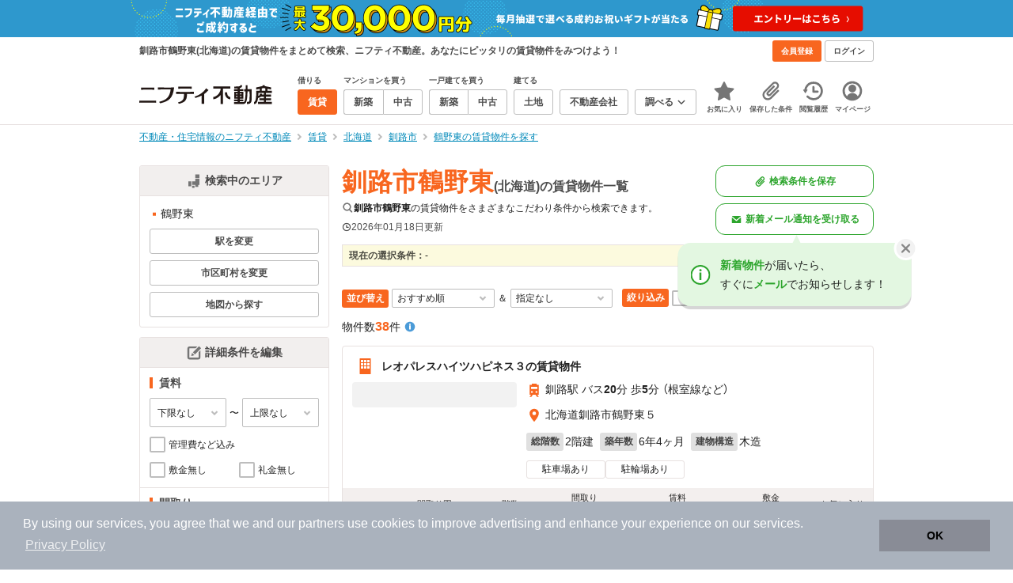

--- FILE ---
content_type: text/html;charset=UTF-8
request_url: https://myhome.nifty.com/rent/hokkaido/kushiroshi_ct/tsurunohigashi_tw/
body_size: 110434
content:
<!DOCTYPE html><html lang="ja"><head><meta charset="UTF-8" /><meta name="viewport" content="width=960" /><meta name="format-detection" content="telephone=no, email=no, address=no" /><meta http-equiv="X-UA-Compatible" content="IE=Edge" /><meta name="twitter:card" content="summary_large_image" /><meta name="twitter:creator" content="@niftymyhome" /><link rel="apple-touch-icon" href="/rent/assets/img/apple-touch-icon.png" /><link rel="icon" href="/rent/assets/img/favicon.png" /><title>釧路市鶴野東(北海道)の賃貸物件一覧｜ニフティ不動産</title><link rel="canonical" href="https://myhome.nifty.com/rent/hokkaido/kushiroshi_ct/tsurunohigashi_tw/" /><meta name="description" content="釧路市鶴野東の賃貸物件は38件です。(2026年01月18日現在)　ニフティ不動産は、掲載物件情報数No.1。スーモ、ホームズ、アットホームなど、大手不動産情報サイトをまとめて検索することができます。あなたのこだわり条件に合わせたお部屋を検索しましょう。" /><meta name="keywords" content="鶴野東,釧路市,北海道,不動産,物件,ニフティ不動産" /><link rel="stylesheet" href="/rent/assets/css/pc.min.css?58363f4c6c133cc42488fd681edf8842"><link rel="stylesheet" href="/rent/assets/css/pc.dev.css?401103c662210c3596428412fed2e384"><link rel="stylesheet" href="https://myhome.nifty.com/spring/assets/pc.css"><link rel="stylesheet" href="/rent/assets/css/pc_styles.css?2273435002e001c8112b97ad0ce217d3"><link rel="stylesheet" href="/rent/assets/css/override-style.css?883b0461530e3bc1d9d5c03ab6d4d2fc"><link rel="stylesheet" href="/rent/assets/css/slick-style.css?be6303eca74c99ec395535d122b2158f"><link rel="stylesheet" href="/rent/assets/css/pc-pref-style.css?dde46797e7aa3abdb8357fd0edbe646b"><link rel="stylesheet" href="/rent/assets/css/lib/slick.css?f38b2db10e01b1572732a3191d538707"><meta name="apple-itunes-app" content="app-id=717072560, app-argument=myhomerent://, affiliate-data=ct=sitetoapp_220725smartbnr" /><link rel="stylesheet" href="/rent/assets/css/line-color.min.css?1e5113ef2df488538dc892273c63e1d8"><link rel="stylesheet" href="/common/assets/pc/css/mansion-note.min.css?d7d2f8d7771010009e2136302031d42c"><script type="application/ld+json">
    [{
        "@context": "https://schema.org",
        "@type": "WebPage",
        "mainEntityOfPage": {
            "@type": "WebPage",
            "@id": "https://myhome.nifty.com/rent/hokkaido/kushiroshi_ct/tsurunohigashi_tw/"
        },
        "dateModified": "2026-01-18T17:30:13.000+09:00",
        "headline": "釧路市鶴野東(北海道)の賃貸物件一覧｜ニフティ不動産",
        "author": {
            "@type": "Person",
            "name": "ニフティ不動産"
        },
        "publisher": {
            "@type": "Organization",
            "name": "ニフティ不動産",
            "logo": {
                "@type": "ImageObject",
                "url": "https://myhome.nifty.com/rent/assets/img/logo.svg"
            }
        },
        "description": "釧路市鶴野東の賃貸物件は38件です。(2026年01月18日現在)　ニフティ不動産は、掲載物件情報数No.1。スーモ、ホームズ、アットホームなど、大手不動産情報サイトをまとめて検索することができます。あなたのこだわり条件に合わせたお部屋を検索しましょう。",
        "keywords": "鶴野東,釧路市,北海道,不動産,物件,ニフティ不動産"
    }]
</script><link rel="stylesheet" href="/rent/assets/pc/css/souba.css?45c48dfb5eef1d80406f37cdd79ae98e"><meta name="ott" content="1253b9c7-12bd-4e31-8fc1-6b07eb71ee45" /><script type="application/ld+json">
{
  "@context": "http://schema.org",
  "@type": "BreadcrumbList",
  "itemListElement": [

    {
      "@type": "ListItem",
      "position": 1,
      "item": {
        "@id": "https://myhome.nifty.com/",
        "name": "不動産・住宅情報のニフティ不動産"
      }
    }

    ,{
      "@type": "ListItem",
      "position": 2,
      "item": {
        "@id": "https://myhome.nifty.com/rent/",
        "name": "賃貸"
      }
    }

    ,{
      "@type": "ListItem",
      "position": 3,
      "item": {
        "@id": "https://myhome.nifty.com/rent/hokkaido/",
        "name": "北海道"
      }
    }

    ,{
      "@type": "ListItem",
      "position": 4,
      "item": {
        "@id": "https://myhome.nifty.com/rent/hokkaido/kushiroshi_ct/",
        "name": "釧路市"
      }
    }

    ,{
      "@type": "ListItem",
      "position": 5,
      "item": {
        "@id": "https://myhome.nifty.com/rent/hokkaido/kushiroshi_ct/tsurunohigashi_tw/",
        "name": "鶴野東の賃貸物件を探す"
      }
    }

  ]
}
</script><script>(function(w,d,s,l,i){w[l]=w[l]||[];w[l].push({'gtm.start':
new Date().getTime(),event:'gtm.js'});var f=d.getElementsByTagName(s)[0],
j=d.createElement(s),dl=l!='dataLayer'?'&l='+l:'';j.async=true;j.src=
'https://www.googletagmanager.com/gtm.js?id='+i+dl;f.parentNode.insertBefore(j,f);
})(window,document,'script','dataLayer','GTM-M2SRZC8');</script><script>
  (function(i,s,o,g,r,a,m){i['GoogleAnalyticsObject']=r;i[r]=i[r]||function(){
  (i[r].q=i[r].q||[]).push(arguments)},i[r].l=1*new Date();a=s.createElement(o),
  m=s.getElementsByTagName(o)[0];a.async=1;a.src=g;m.parentNode.insertBefore(a,m)
  })(window,document,'script','//www.google-analytics.com/analytics.js','ga');

  ga('create', 'UA-148796599-1', 'auto');
  ga('create', 'UA-148796599-7', 'auto', {'name': 'myhomeAll' });
  ga('require', 'displayfeatures');
  ga('myhomeAll.require', 'displayfeatures');
  ga('set', 'dimension2', navigator.userAgent);
  ga('myhomeAll.set', 'dimension2', navigator.userAgent);
</script><script>
    // GAの「カスタムディメンション1」にABテスト名と適用パターンの計測値を追加
    ga('set', 'dimension1', '202510_recommend_position_b');
  </script><script>
    window.Nifty = window.Nifty || {};
    window.Nifty.Gtag = window.Nifty.Gtag || {};
    window.Nifty.Gtag.abTestCustomDimensionValue = '202510_recommend_position_b';
  </script><script>
  ga('send', 'pageview');
  ga('myhomeAll.send', 'pageview');
</script><script type="text/javascript">
!function(t,e){if(void 0===e[t]){e[t]=function(){e[t].clients.push(this),this._init=[Array.prototype.slice.call(arguments)]},e[t].clients=[];for(var r=function(t){return function(){return this["_"+t]=this["_"+t]||[],this["_"+t].push(Array.prototype.slice.call(arguments)),this}},n=["addRecord","set","trackEvent","trackPageview","ready"],s=0;s<n.length;s++){var i=n[s];e[t].prototype[i]=r(i)}var a=document.createElement("script");a.type="text/javascript",a.async=!0,a.src=("https:"===document.location.protocol?"https:":"http:")+"//cdn.treasuredata.com/sdk/td-1.5.1.js";var c=document.getElementsByTagName("script")[0];c.parentNode.insertBefore(a,c)}}("Treasure",this);
window.myhomeTDM=window.myhomeTDM||{};MyhomeTDM={Treasure:new Treasure({host:"in.treasuredata.com",writeKey:"6083/05c5bece7583719364042f52e2bcd281e727c5a1",database:"myhome_nifty_com"}),setTreasure:function(a,c,b){MyhomeTDM.Treasure=new Treasure({host:a,writeKey:c,database:b})},Cookies:{getItem:function(a){if(!a||!this.hasItem(a)){return null}return unescape(document.cookie.replace(new RegExp("(?:^|.*;\\s*)"+escape(a).replace(/[\-\.\+\*]/g,"\\$&")+"\\s*\\=\\s*((?:[^;](?!;))*[^;]?).*"),"$1"))},hasItem:function(a){return(new RegExp("(?:^|;\\s*)"+escape(a).replace(/[\-\.\+\*]/g,"\\$&")+"\\s*\\=")).test(document.cookie)},setItem:function(c,e,b,a){var d="";document.cookie=escape(c)+"="+escape(e)+"; max-age="+b+(a?"; path="+a:"")}},Session:{getId:function(){var a=MyhomeTDM.Cookies.getItem("mh_session_id");if(a==null){a=MyhomeTDM.Cookies.getItem("_td")+"-"+Math.floor(new Date().getTime()/1000)}MyhomeTDM.Cookies.setItem("mh_session_id",a,1800,"/");return a}},Tracking:{actionTrack:function(c,b,d,a){MyhomeTDM.Treasure.trackEvent(c,{mh_session_id:MyhomeTDM.Session.getId(),PUSER:MyhomeTDM.Cookies.getItem("PUSER"),UA:navigator.userAgent,mh_event_type:b,mh_event_category:d,mh_event_name:a})},actionTrack:function(c,b,e,a,d){MyhomeTDM.Treasure.trackEvent(c,{mh_session_id:MyhomeTDM.Session.getId(),PUSER:MyhomeTDM.Cookies.getItem("PUSER"),UA:navigator.userAgent,mh_event_type:b,mh_event_category:e,mh_event_name:a,mh_event_value:d})},actionTrack:function(d,b,f,a,e,c){MyhomeTDM.Treasure.trackEvent(d,{mh_session_id:MyhomeTDM.Session.getId(),PUSER:MyhomeTDM.Cookies.getItem("PUSER"),UA:navigator.userAgent,mh_event_type:b,mh_event_category:f,mh_event_name:a,mh_event_value:e,mh_event_psid:c})},customActionTrack:function(a,b){if(!b.mh_session_id){b.mh_session_id=MyhomeTDM.Session.getId()}else{MyhomeTDM.Session.getId()}if(!b.PUSER){b.PUSER=MyhomeTDM.Cookies.getItem("PUSER")}if(!b.UA){b.UA=navigator.userAgent}MyhomeTDM.Treasure.trackEvent(a,b)},customEventTrack:function(a,b){MyhomeTDM.Session.getId();MyhomeTDM.Treasure.trackEvent(a,b)},pageViewTrack:function(a){MyhomeTDM.Treasure.set(a,{PUSER:MyhomeTDM.Cookies.getItem("PUSER"),UA:navigator.userAgent,mh_session_id:MyhomeTDM.Session.getId()});MyhomeTDM.Treasure.trackPageview(a)},customPageViewTrack:function(a,b){if(!b.mh_session_id){b.mh_session_id=MyhomeTDM.Session.getId()}else{MyhomeTDM.Session.getId()}if(!b.PUSER){b.PUSER=MyhomeTDM.Cookies.getItem("PUSER")}if(!b.UA){b.UA=MyhomeTDM.Cookies.getItem("UA")}MyhomeTDM.Treasure.set(a,b);MyhomeTDM.Treasure.trackPageview(a)}}};
</script><script>MyhomeTDM.Treasure.set('$global', {mh_event_abtest: '202510_recommend_position_b'});</script><script>MyhomeTDM.Treasure.set('$global', {mh_event_fbp: MyhomeTDM.Cookies.getItem("_fbp"), mh_event_fbc: MyhomeTDM.Cookies.getItem("_fbc"), mh_client_ids: ""});</script><script>!function(n){if(!window[n]){var o=window[n]=function(){var n=[].slice.call(arguments);return o.x?o.x.apply(0,n):o.q.push(n)};o.q=[],o.i=Date.now(),o.allow=function(){o.o="allow"},o.deny=function(){o.o="deny"}}}("krt")</script><script async src="https://cdn-edge.karte.io/6b8578b3f7ed20d831d40dbbb47612fc/edge.js"></script></head><body class="body" id="body"><noscript><iframe src="https://www.googletagmanager.com/ns.html?id=GTM-M2SRZC8"
height="0" width="0" style="display:none;visibility:hidden"></iframe></noscript><script type="text/javascript">
window.pbjs = window.pbjs || {};
window.pbjs.que = window.pbjs.que || [];
</script><script async='async' src="https://flux-cdn.com/client/1000343/myhome_nifty_01691.min.js"></script><script type="text/javascript">
window.googletag = window.googletag || {};
window.googletag.cmd = window.googletag.cmd || [];
</script><script async='async' src='https://securepubads.g.doubleclick.net/tag/js/gpt.js'></script><script type="text/javascript">
window.fluxtag = {
readyBids: {
prebid: false,
google: false
},
failSafeTimeout: 3e3,
isFn: function isFn(object) {
var _t = 'Function';
var toString = Object.prototype.toString;
return toString.call(object) === '[object ' + _t + ']';
},
launchAdServer: function () {
if (!fluxtag.readyBids.prebid) {
return;
}
fluxtag.requestAdServer();
},
requestAdServer: function () {
if (!fluxtag.readyBids.google) {
fluxtag.readyBids.google = true;
googletag.cmd.push(function () {
if (!!(pbjs.setTargetingForGPTAsync) && fluxtag.isFn(pbjs.setTargetingForGPTAsync)) {
pbjs.que.push(function () {
pbjs.setTargetingForGPTAsync();
});
}
googletag.pubads().refresh();
});
}
}
};
</script><script type="text/javascript">
setTimeout(function() {
fluxtag.requestAdServer();
}, fluxtag.failSafeTimeout);
</script><script type="text/javascript">
  googletag.cmd.push(function () {
    // add slot (defineSlotの記述）
    googletag.defineSlot('/21869628624/MYHOME_PC_RENT/FRECT_L', [300, 250], 'div-gpt-ad-1576028685196-0').addService(googletag.pubads());
    googletag.defineSlot('/21869628624/MYHOME_PC_RENT/FRECT_R', [300, 250], 'div-gpt-ad-1576028708447-0').addService(googletag.pubads());    
    googletag.pubads().enableSingleRequest();
    googletag.pubads().disableInitialLoad();
    googletag.enableServices();

    // Prebidが呼び出せる状態の場合
    if (!!(window.pbFlux) && !!(window.pbFlux.prebidBidder) && fluxtag.isFn(window.pbFlux.prebidBidder)) {
      pbjs.que.push(function () {
        window.pbFlux.prebidBidder();
      });
    } else {
      // Prebidが呼び出せない場合、すぐにGAMを呼び出す
      fluxtag.readyBids.prebid = true;
      fluxtag.launchAdServer();
    }
  });
</script><noscript><p class="noscript">このサイトを正しく表示するためには、ブラウザのJavaScriptの設定を「有効」にしてください。</p></noscript><div class="box is-center"  style="background:#2e98cd;" data-full-height-minus="map-wrap"><a href="https://myhome.nifty.com/campaign/cashback_pgm/?ss=pcRentHeaderBanner" rel="noopener" target="_blank"><img src="https://myhome.nifty.com/cms_image/myhome/rent-banner/240913406812/1900x94.png" width="950" height="47" alt="ご成約でお祝いギフトが当たる新生活応援プログラム"></a></div><section class="section is-bg-pj1" id="tagline" data-full-height-minus="map-wrap"><div class="inner"><div class="grid is-between is-middle"><div class="column is-mobile-0"><div class="box is-padding-top-xxs is-padding-bottom-xxs"><p class="text is-light is-line-height-xs is-strong is-xs" data-tagline-text>釧路市鶴野東(北海道)の賃貸物件をまとめて検索、ニフティ不動産。あなたにピッタリの賃貸物件をみつけよう！</p></div></div><div class="column"><div class="is-not-login box is-padding-top-xxs is-padding-bottom-xxs"><div class="box is-flex is-space-column-xxs"><a href="https://account.lifestyle.nifty.com/register" rel="nofollow" target="_blank" class="button is-plain is-bg-light is-xxs register-button"><span class="text is-strong">会員登録</span></a><a href="/user/login/" rel="nofollow" class="button is-plain is-bg-grey-dark is-xxs login-button"><span class="text is-strong">ログイン</span></a></div></div><a href="/user/mypage/?type=rent" rel="nofollow" class="is-login box is-flex is-middle is-padding-top-xxs is-padding-right-xs is-padding-bottom-xxs is-padding-left-xs"><svg class="icon is-light is-margin-right-xxs is-lg user-icon" role="img">
                <title>マイページ</title><use xlink:href="/rent/assets/pc/img/sprite.svg?20250310#user"></use>
              </svg><span class="text is-line-height-xs is-light is-xs"><span class="text is-strong" id="userNameDisp"></span><span class="text">さん</span></span></a></div></div></div></section><header class="section is-bg-light is-padding-top-sm is-padding-bottom-sm is-border-bottom" id="header" data-full-height-minus="map-wrap"><div class="inner"><nav class="nav is-global"><a href="/" class="logo is-site"><img src="/rent/assets/img/logo.svg?20221025" alt="ニフティ不動産" class="img" width="200" height="44"></a><ul class="menu is-global"><li class="box is-mobile-0 is-margin-right-xs"><ul class="menu is-entrance"><li class="box"><p class="text is-strong is-dark-2 is-margin-bottom-xxs is-xxs">借りる</p><div class="joint"><a href="/rent/" class="button is-outline is-xs is-active"><span class="text is-strong">賃貸</span></a></div></li><li class="box"><p class="text is-strong is-dark-2 is-margin-bottom-xxs is-xxs">マンションを買う</p><div class="joint"><a href="/shinchiku-mansion/" class="button is-outline is-xs" data-header-buy-link><span class="text is-strong">新築</span></a><a href="/chuko-mansion/" class="button is-outline is-xs" data-header-buy-link><span class="text is-strong">中古</span></a></div></li><li class="box"><p class="text is-strong is-dark-2 is-margin-bottom-xxs is-xxs">一戸建てを買う</p><div class="joint"><a href="/shinchiku-ikkodate/" class="button is-outline is-xs" data-header-buy-link><span class="text is-strong">新築</span></a><a href="/chuko-ikkodate/" class="button is-outline is-xs" data-header-buy-link><span class="text is-strong">中古</span></a></div></li><li class="box"><p class="text is-strong is-dark-2 is-margin-bottom-xxs is-xxs">建てる</p><div class="joint"><a href="/tochi/" class="button is-outline is-xs" data-header-buy-link><span class="text is-strong">土地</span></a></div></li><li class="box"><div class="joint"><a href="/shop/" class="button is-outline is-xs"><span class="text is-strong">不動産会社</span></a></div></li><li class="box"><div class="joint"><button type="button" class="button is-outline is-xs is-toggle" data-toggle-control="menu-entrance-more"><span class="text is-strong">調べる</span><svg class="icon is-dark-4 is-margin-left-xxs" role="img">
                        <title>↓</title><use xlink:href="/rent/assets/pc/img/sprite.svg?20250310#angle-down"></use>
                      </svg></button></div><div class="menu is-entrance-more is-tail-grey" data-toggle-content="menu-entrance-more"><ul class="inner"><li class="box is-separate"><p class="box is-bg-grey is-padding-right-xs is-padding-bottom-xxs is-padding-left-xs"><span class="text is-dark-3 is-strong is-xs">調べる</span></p><a href="/wall-painting/" class="box is-link is-flex is-middle is-padding-left-sm"><div class="box is-flex is-middle is-mobile-0 is-separate-child is-padding-top-sm is-padding-bottom-sm is-angle-right"><span class="text is-strong is-dark-3 is-xs is-mobile-0">外壁塗装</span></div></a><a href="/hikkoshi/" class="box is-link is-flex is-middle is-padding-left-sm"><div class="box is-flex is-middle is-mobile-0 is-separate-child is-padding-top-sm is-padding-bottom-sm is-angle-right"><span class="text is-strong is-dark-3 is-xs is-mobile-0">引っ越し</span></div></a><a href="/loan/jibunbank/cardloan/" class="box is-link is-flex is-middle is-padding-left-sm"><div class="box is-flex is-middle is-mobile-0 is-separate-child is-padding-top-sm is-padding-bottom-sm is-angle-right"><span class="text is-strong is-dark-3 is-xs is-mobile-0">カードローン</span></div></a><a href="/loan/" class="box is-link is-flex is-middle is-padding-left-sm"><div class="box is-flex is-middle is-mobile-0 is-separate-child is-padding-top-sm is-padding-bottom-sm is-angle-right"><span class="text is-strong is-dark-3 is-xs is-mobile-0">住宅ローン</span></div></a><a href="/mansion-info/" class="box is-link is-flex is-middle is-padding-left-sm"><div class="box is-flex is-middle is-mobile-0 is-separate-child is-padding-top-sm is-padding-bottom-sm is-angle-right"><span class="text is-strong is-dark-3 is-xs is-mobile-0">マンション情報</span></div></a><a href="/area-search/" class="box is-link is-flex is-middle is-padding-left-sm"><div class="box is-flex is-middle is-mobile-0 is-separate-child is-padding-top-sm is-padding-bottom-sm is-angle-right"><span class="text is-strong is-dark-3 is-xs is-mobile-0">街情報</span></div></a><a href="/sell/suumo/" class="box is-link is-flex is-middle is-padding-left-sm"><div class="box is-flex is-middle is-mobile-0 is-separate-child is-padding-top-sm is-padding-bottom-sm is-angle-right"><span class="text is-strong is-dark-3 is-xs is-mobile-0">不動産売却一括査定</span></div></a><a href="/column/" class="box is-link is-flex is-middle is-padding-left-sm"><div class="box is-flex is-middle is-mobile-0 is-separate-child is-padding-top-sm is-padding-bottom-sm is-angle-right"><span class="text is-strong is-dark-3 is-xs is-mobile-0">お悩みコラム</span></div></a></li></ul></div></li></ul></li><li class="box"><a href="/user/mypage/keep/?type=rent" class="menu-button" data-menu-tab-link><div class="menu-button-icon-wrap"><svg class="menu-button-icon" role="img">
                    <title>☆</title><use xlink:href="/rent/assets/pc/img/sprite.svg?20250310#star"></use>
                  </svg><span class="menu-button-badge is-hidden" data-bukken-favorite-count-wrap><span class="menu-button-badge-text" data-bukken-favorite-count>0</span></span></div><span class="menu-button-text">お気に入り</span></a><div class="tutorial-first-keep " id="tutorial-first-keep" data-tutorial-content="first-keep"><div class="tutorial-circle"></div><div class="tutorial-box"><div class="box is-padding-md is-space-xs"><p class="text is-sm">
                      ☆ボタンを押すと<strong class="text is-pj1">お気に入り</strong>に登録されます。<br />
                      評価は3段階まで可能。気になる物件を比較・検討しましょう！
                    </p><button class="button is-outline is-mobile-full is-sm" data-tutorial-close="first-keep">OK</button></div></div></div></li><li><a href="/user/mypage/condition/?type=rent" class="menu-button" data-menu-tab-link><div class="menu-button-icon-wrap"><svg class="menu-button-icon" role="img">
                    <title>クリップ</title><use xlink:href="/rent/assets/pc/img/sprite.svg?20250310#clip"></use>
                  </svg></div><span class="menu-button-text">保存した条件</span></a></li><li><a href="/user/mypage/history/?type=rent" class="menu-button" data-menu-tab-link><div class="menu-button-icon-wrap"><svg class="menu-button-icon" role="img">
                    <title>履歴</title><use xlink:href="/rent/assets/pc/img/sprite.svg?20250310#history"></use>
                  </svg></div><span class="menu-button-text">閲覧履歴</span></a></li><li><a href="/user/mypage/?type=rent" class="menu-button" data-menu-tab-link><div class="menu-button-icon-wrap"><svg class="menu-button-icon" role="img">
                    <title>マイページ</title><use xlink:href="/rent/assets/pc/img/sprite.svg?20250310#user"></use>
                  </svg></div><span class="menu-button-text">マイページ</span></a></li></ul></nav></div></header><main class="main" id="main"><section class="section is-padding-top-xs is-padding-bottom-xs" data-full-height-minus="map-wrap"><div class="inner"><div class="grid is-between"><div class="column is-mobile-0"><nav class="breadcrumb is-xs"><ul class="breadcrumb-list"><li><a href="/" class="text is-link is-primary"><span>不動産・住宅情報のニフティ不動産</span></a></li><li><a href="/rent/" class="text is-link is-primary"><span>賃貸</span></a></li><li><a href="/rent/hokkaido/" class="text is-link is-primary"><span>北海道</span></a></li><li><a href="/rent/hokkaido/kushiroshi_ct/" class="text is-link is-primary"><span>釧路市</span></a></li><li><a href="/rent/hokkaido/kushiroshi_ct/tsurunohigashi_tw/" class="text is-link is-primary"><span>鶴野東の賃貸物件を探す</span></a></li></ul></nav></div></div></div></section><section class="section is-padding-top-lg is-padding-bottom-xxl"><div class="inner is-space-xxl"><div class="grid is-gap-md"><div class="column"><aside class="sidebar is-width-240px is-space-sm" data-contents-id="result-left-sidebar" data-contents-name="サイドバー(検索結果-左カラム)"><div class="card is-bg-light is-radius-sm is-outline is-overflow-hidden is-mobile-full"><div class="box is-flex is-middle is-center is-bg-pj2 is-border-bottom is-padding-xs"><svg class="icon is-grey is-margin-right-xxs is-lg" role="img">
                      <title>日本地図</title><use xlink:href="/rent/assets/pc/img/sprite.svg?20250310#japan"></use>
                    </svg><span class="text is-dark-2 is-strong is-sm">検索中のエリア</span></div><div class="box is-separate"><div class="box is-padding-sm is-space-xs"><ul class="list is-square-pj1 is-sm"><li class="item"><p class="text" data-readmore-content="readmore-place-condition" data-readmore-height="43" data-search-result-cond-text="place">-</p><button class="box is-flex is-middle is-padding-top-xs is-padding-bottom-xs is-mobile-full" data-readmore-control="readmore-place-condition"><svg class="icon is-pj1 is-open" role="img">
                              <title>+</title><use xlink:href="/rent/assets/pc/img/sprite.svg?20250310#plus-square"></use>
                            </svg><svg class="icon is-grey-light is-close" role="img">
                              <title>-</title><use xlink:href="/rent/assets/pc/img/sprite.svg?20250310#minus-square"></use>
                            </svg><span class="text is-break is-left is-strong is-line-height-xs is-dark-3 is-margin-left-xxs is-mobile-0 is-sm"><span class="text is-open">もっと見る</span><span class="text is-close">閉じる</span></span></button></li></ul><button type="button" class="button is-outline is-mobile-full is-xs" data-micromodal-trigger="modal-change-conditions" data-multitab-trigger="line" data-change-areas-condition-trigger><span class="text is-strong is-dark-2">駅を変更</span></button><button type="button" class="button is-outline is-mobile-full is-xs" data-micromodal-trigger="modal-change-conditions" data-multitab-trigger="city" data-change-areas-condition-trigger><span class="text is-strong is-dark-2">市区町村を変更</span></button><a href="/rent/hokkaido/map/" class="button is-outline is-mobile-full is-xs" data-extends-cond-param="map"><span class="text is-strong is-dark-2">地図から探す</span></a></div></div></div><div class="card is-bg-light is-radius-sm is-outline is-overflow-hidden is-mobile-full" data-search-result-change-section><div class="box is-flex is-middle is-center is-bg-pj2 is-border-bottom is-padding-xs"><svg class="icon is-grey is-margin-right-xxs is-lg" role="img">
                      <title>条件変更</title><use xlink:href="/rent/assets/pc/img/sprite.svg?20250310#edit"></use>
                    </svg><span class="text is-dark-2 is-strong is-sm">詳細条件を編集</span></div><div class="box is-separate"><div class="box is-padding-sm is-space-sm"><p class="text is-strong is-dark-2 is-border-left is-line-height-xxs is-sm">賃料</p><div class="box is-flex is-middle is-space-column-xxs"><div class="select is-mobile-0 is-xs">
                          <select name="r1" data-selectmatch-sync="r1">
<option name="r1" value="" selected="selected">下限なし</option>
<option name="r1" value="40000">4万円以上</option>
<option name="r1" value="45000">4.5万円以上</option>
<option name="r1" value="50000">5万円以上</option>
<option name="r1" value="55000">5.5万円以上</option>
<option name="r1" value="60000">6万円以上</option>
<option name="r1" value="65000">6.5万円以上</option>
<option name="r1" value="70000">7万円以上</option>
<option name="r1" value="75000">7.5万円以上</option>
<option name="r1" value="80000">8万円以上</option>
<option name="r1" value="85000">8.5万円以上</option>
<option name="r1" value="90000">9万円以上</option>
<option name="r1" value="95000">9.5万円以上</option>
<option name="r1" value="100000">10万円以上</option>
<option name="r1" value="105000">10.5万円以上</option>
<option name="r1" value="110000">11万円以上</option>
<option name="r1" value="115000">11.5万円以上</option>
<option name="r1" value="120000">12万円以上</option>
<option name="r1" value="125000">12.5万円以上</option>
<option name="r1" value="130000">13万円以上</option>
<option name="r1" value="135000">13.5万円以上</option>
<option name="r1" value="140000">14万円以上</option>
<option name="r1" value="145000">14.5万円以上</option>
<option name="r1" value="150000">15万円以上</option>
<option name="r1" value="155000">15.5万円以上</option>
<option name="r1" value="160000">16万円以上</option>
<option name="r1" value="165000">16.5万円以上</option>
<option name="r1" value="170000">17万円以上</option>
<option name="r1" value="175000">17.5万円以上</option>
<option name="r1" value="180000">18万円以上</option>
<option name="r1" value="185000">18.5万円以上</option>
<option name="r1" value="190000">19万円以上</option>
<option name="r1" value="195000">19.5万円以上</option>
<option name="r1" value="200000">20万円以上</option>
<option name="r1" value="205000">20.5万円以上</option>
<option name="r1" value="210000">21万円以上</option>
<option name="r1" value="215000">21.5万円以上</option>
<option name="r1" value="220000">22万円以上</option>
<option name="r1" value="225000">22.5万円以上</option>
<option name="r1" value="230000">23万円以上</option>
<option name="r1" value="235000">23.5万円以上</option>
<option name="r1" value="240000">24万円以上</option>
<option name="r1" value="245000">24.5万円以上</option>
<option name="r1" value="250000">25万円以上</option>
<option name="r1" value="255000">25.5万円以上</option>
<option name="r1" value="260000">26万円以上</option>
<option name="r1" value="265000">26.5万円以上</option>
<option name="r1" value="270000">27万円以上</option>
<option name="r1" value="275000">27.5万円以上</option>
<option name="r1" value="280000">28万円以上</option>
<option name="r1" value="285000">28.5万円以上</option>
<option name="r1" value="290000">29万円以上</option>
<option name="r1" value="295000">29.5万円以上</option>
<option name="r1" value="300000">30万円以上</option>
</select>
                        </div><span class="text is-xs">〜</span><div class="select is-mobile-0 is-xs">
                          <select name="r2" data-selectmatch-sync="r2">
<option name="r2" value="" selected="selected">上限なし</option>
<option name="r2" value="40000">4万円以下</option>
<option name="r2" value="45000">4.5万円以下</option>
<option name="r2" value="50000">5万円以下</option>
<option name="r2" value="55000">5.5万円以下</option>
<option name="r2" value="60000">6万円以下</option>
<option name="r2" value="65000">6.5万円以下</option>
<option name="r2" value="70000">7万円以下</option>
<option name="r2" value="75000">7.5万円以下</option>
<option name="r2" value="80000">8万円以下</option>
<option name="r2" value="85000">8.5万円以下</option>
<option name="r2" value="90000">9万円以下</option>
<option name="r2" value="95000">9.5万円以下</option>
<option name="r2" value="100000">10万円以下</option>
<option name="r2" value="105000">10.5万円以下</option>
<option name="r2" value="110000">11万円以下</option>
<option name="r2" value="115000">11.5万円以下</option>
<option name="r2" value="120000">12万円以下</option>
<option name="r2" value="125000">12.5万円以下</option>
<option name="r2" value="130000">13万円以下</option>
<option name="r2" value="135000">13.5万円以下</option>
<option name="r2" value="140000">14万円以下</option>
<option name="r2" value="145000">14.5万円以下</option>
<option name="r2" value="150000">15万円以下</option>
<option name="r2" value="155000">15.5万円以下</option>
<option name="r2" value="160000">16万円以下</option>
<option name="r2" value="165000">16.5万円以下</option>
<option name="r2" value="170000">17万円以下</option>
<option name="r2" value="175000">17.5万円以下</option>
<option name="r2" value="180000">18万円以下</option>
<option name="r2" value="185000">18.5万円以下</option>
<option name="r2" value="190000">19万円以下</option>
<option name="r2" value="195000">19.5万円以下</option>
<option name="r2" value="200000">20万円以下</option>
<option name="r2" value="205000">20.5万円以下</option>
<option name="r2" value="210000">21万円以下</option>
<option name="r2" value="215000">21.5万円以下</option>
<option name="r2" value="220000">22万円以下</option>
<option name="r2" value="225000">22.5万円以下</option>
<option name="r2" value="230000">23万円以下</option>
<option name="r2" value="235000">23.5万円以下</option>
<option name="r2" value="240000">24万円以下</option>
<option name="r2" value="245000">24.5万円以下</option>
<option name="r2" value="250000">25万円以下</option>
<option name="r2" value="255000">25.5万円以下</option>
<option name="r2" value="260000">26万円以下</option>
<option name="r2" value="265000">26.5万円以下</option>
<option name="r2" value="270000">27万円以下</option>
<option name="r2" value="275000">27.5万円以下</option>
<option name="r2" value="280000">28万円以下</option>
<option name="r2" value="285000">28.5万円以下</option>
<option name="r2" value="290000">29万円以下</option>
<option name="r2" value="295000">29.5万円以下</option>
<option name="r2" value="300000">30万円以下</option>
</select>
                        </div></div><ul class="grid is-gap-sm"><li class="column is-mobile-12"><div class="box is-flex is-nowrap is-middle is-mobile-full">
                            <input type="checkbox" name="r14" value="1" id="side-cond-check-r14-1" class="input is-hidden" data-checkmatch-sync="cond-check-r14-1" />
                            <label class="label is-middle is-margin-right-xxs is-lg" for="side-cond-check-r14-1"><span class="checkbox"></span></label><label class="box is-flex is-nowrap is-middle" for="side-cond-check-r14-1"><span class="text is-break is-line-height-xs is-xs"><span class="text">管理費など込み</span></span></label></div></li><li class="column is-mobile-6"><div class="box is-flex is-nowrap is-middle is-mobile-full">
                            <input type="checkbox" name="ex15" value="1" id="side-cond-check-ex15-1" class="input is-hidden" data-checkmatch-sync="cond-check-ex15-1" />
                            <label class="label is-middle is-margin-right-xxs is-lg" for="side-cond-check-ex15-1"><span class="checkbox"></span></label><label class="box is-flex is-nowrap is-middle" for="side-cond-check-ex15-1"><span class="text is-break is-line-height-xs is-xs"><span class="text">敷金無し</span></span></label></div></li><li class="column is-mobile-6"><div class="box is-flex is-nowrap is-middle is-mobile-full">
                            <input type="checkbox" name="ex16" value="1" id="side-cond-check-ex16-1" class="input is-hidden" data-checkmatch-sync="cond-check-ex16-1" />
                            <label class="label is-middle is-margin-right-xxs is-lg" for="side-cond-check-ex16-1"><span class="checkbox"></span></label><label class="box is-flex is-nowrap is-middle" for="side-cond-check-ex16-1"><span class="text is-break is-line-height-xs is-xs"><span class="text">礼金無し</span></span></label></div></li></ul></div><div class="box is-padding-sm is-space-sm"><p class="text is-strong is-dark-2 is-border-left is-line-height-xxs is-sm">間取り</p><ul class="grid is-gap-sm"><li class="column is-mobile-6"><div class="box is-flex is-nowrap is-middle is-mobile-full">
                            <input type="checkbox" name="r3" value="10" id="side-cond-check-r3-10" class="input is-hidden" data-checkmatch-sync="cond-check-r3-10" />
                            <label class="label is-middle is-margin-right-xxs is-lg" for="side-cond-check-r3-10"><span class="checkbox"></span></label><label class="box is-flex is-nowrap is-middle" for="side-cond-check-r3-10"><span class="text is-break is-line-height-xs is-xs"><span class="text">1R</span></span></label></div></li><li class="column is-mobile-6"><div class="box is-flex is-nowrap is-middle is-mobile-full">
                            <input type="checkbox" name="r3" value="11" id="side-cond-check-r3-11" class="input is-hidden" data-checkmatch-sync="cond-check-r3-11" />
                            <label class="label is-middle is-margin-right-xxs is-lg" for="side-cond-check-r3-11"><span class="checkbox"></span></label><label class="box is-flex is-nowrap is-middle" for="side-cond-check-r3-11"><span class="text is-break is-line-height-xs is-xs"><span class="text">1K</span></span></label></div></li><li class="column is-mobile-6"><div class="box is-flex is-nowrap is-middle is-mobile-full">
                            <input type="checkbox" name="r3" value="12" id="side-cond-check-r3-12" class="input is-hidden" data-checkmatch-sync="cond-check-r3-12" />
                            <label class="label is-middle is-margin-right-xxs is-lg" for="side-cond-check-r3-12"><span class="checkbox"></span></label><label class="box is-flex is-nowrap is-middle" for="side-cond-check-r3-12"><span class="text is-break is-line-height-xs is-xs"><span class="text">1DK</span></span></label></div></li><li class="column is-mobile-6"><div class="box is-flex is-nowrap is-middle is-mobile-full">
                            <input type="checkbox" name="r3" value="14" id="side-cond-check-r3-14" class="input is-hidden" data-checkmatch-sync="cond-check-r3-14" />
                            <label class="label is-middle is-margin-right-xxs is-lg" for="side-cond-check-r3-14"><span class="checkbox"></span></label><label class="box is-flex is-nowrap is-middle" for="side-cond-check-r3-14"><span class="text is-break is-line-height-xs is-xs"><span class="text">1LDK</span></span></label></div></li><li class="column is-mobile-6"><div class="box is-flex is-nowrap is-middle is-mobile-full">
                            <input type="checkbox" name="r3" value="21" id="side-cond-check-r3-21" class="input is-hidden" data-checkmatch-sync="cond-check-r3-21" />
                            <label class="label is-middle is-margin-right-xxs is-lg" for="side-cond-check-r3-21"><span class="checkbox"></span></label><label class="box is-flex is-nowrap is-middle" for="side-cond-check-r3-21"><span class="text is-break is-line-height-xs is-xs"><span class="text">2K</span></span></label></div></li><li class="column is-mobile-6"><div class="box is-flex is-nowrap is-middle is-mobile-full">
                            <input type="checkbox" name="r3" value="22" id="side-cond-check-r3-22" class="input is-hidden" data-checkmatch-sync="cond-check-r3-22" />
                            <label class="label is-middle is-margin-right-xxs is-lg" for="side-cond-check-r3-22"><span class="checkbox"></span></label><label class="box is-flex is-nowrap is-middle" for="side-cond-check-r3-22"><span class="text is-break is-line-height-xs is-xs"><span class="text">2DK</span></span></label></div></li><li class="column is-mobile-6"><div class="box is-flex is-nowrap is-middle is-mobile-full">
                            <input type="checkbox" name="r3" value="24" id="side-cond-check-r3-24" class="input is-hidden" data-checkmatch-sync="cond-check-r3-24" />
                            <label class="label is-middle is-margin-right-xxs is-lg" for="side-cond-check-r3-24"><span class="checkbox"></span></label><label class="box is-flex is-nowrap is-middle" for="side-cond-check-r3-24"><span class="text is-break is-line-height-xs is-xs"><span class="text">2LDK</span></span></label></div></li><li class="column is-mobile-6"><div class="box is-flex is-nowrap is-middle is-mobile-full">
                            <input type="checkbox" name="r3" value="31" id="side-cond-check-r3-31" class="input is-hidden" data-checkmatch-sync="cond-check-r3-31" />
                            <label class="label is-middle is-margin-right-xxs is-lg" for="side-cond-check-r3-31"><span class="checkbox"></span></label><label class="box is-flex is-nowrap is-middle" for="side-cond-check-r3-31"><span class="text is-break is-line-height-xs is-xs"><span class="text">3K</span></span></label></div></li><li class="column is-mobile-6"><div class="box is-flex is-nowrap is-middle is-mobile-full">
                            <input type="checkbox" name="r3" value="32" id="side-cond-check-r3-32" class="input is-hidden" data-checkmatch-sync="cond-check-r3-32" />
                            <label class="label is-middle is-margin-right-xxs is-lg" for="side-cond-check-r3-32"><span class="checkbox"></span></label><label class="box is-flex is-nowrap is-middle" for="side-cond-check-r3-32"><span class="text is-break is-line-height-xs is-xs"><span class="text">3DK</span></span></label></div></li><li class="column is-mobile-6"><div class="box is-flex is-nowrap is-middle is-mobile-full">
                            <input type="checkbox" name="r3" value="34" id="side-cond-check-r3-34" class="input is-hidden" data-checkmatch-sync="cond-check-r3-34" />
                            <label class="label is-middle is-margin-right-xxs is-lg" for="side-cond-check-r3-34"><span class="checkbox"></span></label><label class="box is-flex is-nowrap is-middle" for="side-cond-check-r3-34"><span class="text is-break is-line-height-xs is-xs"><span class="text">3LDK</span></span></label></div></li><li class="column is-mobile-6"><div class="box is-flex is-nowrap is-middle is-mobile-full">
                            <input type="checkbox" name="r3" value="41" id="side-cond-check-r3-41" class="input is-hidden" data-checkmatch-sync="cond-check-r3-41" />
                            <label class="label is-middle is-margin-right-xxs is-lg" for="side-cond-check-r3-41"><span class="checkbox"></span></label><label class="box is-flex is-nowrap is-middle" for="side-cond-check-r3-41"><span class="text is-break is-line-height-xs is-xs"><span class="text">4K</span></span></label></div></li><li class="column is-mobile-6"><div class="box is-flex is-nowrap is-middle is-mobile-full">
                            <input type="checkbox" name="r3" value="42" id="side-cond-check-r3-42" class="input is-hidden" data-checkmatch-sync="cond-check-r3-42" />
                            <label class="label is-middle is-margin-right-xxs is-lg" for="side-cond-check-r3-42"><span class="checkbox"></span></label><label class="box is-flex is-nowrap is-middle" for="side-cond-check-r3-42"><span class="text is-break is-line-height-xs is-xs"><span class="text">4DK</span></span></label></div></li><li class="column is-mobile-6"><div class="box is-flex is-nowrap is-middle is-mobile-full">
                            <input type="checkbox" name="r3" value="44" id="side-cond-check-r3-44" class="input is-hidden" data-checkmatch-sync="cond-check-r3-44" />
                            <label class="label is-middle is-margin-right-xxs is-lg" for="side-cond-check-r3-44"><span class="checkbox"></span></label><label class="box is-flex is-nowrap is-middle" for="side-cond-check-r3-44"><span class="text is-break is-line-height-xs is-xs"><span class="text">4LDK</span></span></label></div></li><li class="column is-mobile-6"><div class="box is-flex is-nowrap is-middle is-mobile-full">
                            <input type="checkbox" name="r3" value="52" id="side-cond-check-r3-52" class="input is-hidden" data-checkmatch-sync="cond-check-r3-52" />
                            <label class="label is-middle is-margin-right-xxs is-lg" for="side-cond-check-r3-52"><span class="checkbox"></span></label><label class="box is-flex is-nowrap is-middle" for="side-cond-check-r3-52"><span class="text is-break is-line-height-xs is-xs"><span class="text">5DK</span></span></label></div></li><li class="column is-mobile-6"><div class="box is-flex is-nowrap is-middle is-mobile-full">
                            <input type="checkbox" name="r3" value="54" id="side-cond-check-r3-54" class="input is-hidden" data-checkmatch-sync="cond-check-r3-54" />
                            <label class="label is-middle is-margin-right-xxs is-lg" for="side-cond-check-r3-54"><span class="checkbox"></span></label><label class="box is-flex is-nowrap is-middle" for="side-cond-check-r3-54"><span class="text is-break is-line-height-xs is-xs"><span class="text">5LDK以上</span></span></label></div></li></ul></div><div class="box is-padding-sm is-space-sm"><p class="text is-strong is-dark-2 is-border-left is-line-height-xxs is-sm">物件タイプ</p><ul class="grid is-gap-sm"><li class="column is-mobile-6"><div class="box is-flex is-nowrap is-middle is-mobile-full">
                            <input type="checkbox" name="r20" value="1" id="side-cond-check-r20-1" class="input is-hidden" data-checkmatch-sync="cond-check-r20-1" />
                            <label class="label is-middle is-margin-right-xxs is-lg" for="side-cond-check-r20-1"><span class="checkbox"></span></label><label class="box is-flex is-nowrap is-middle" for="side-cond-check-r20-1"><span class="text is-break is-line-height-xs is-xs"><span class="text">マンション</span></span></label></div></li><li class="column is-mobile-6"><div class="box is-flex is-nowrap is-middle is-mobile-full">
                            <input type="checkbox" name="r20" value="2" id="side-cond-check-r20-2" class="input is-hidden" data-checkmatch-sync="cond-check-r20-2" />
                            <label class="label is-middle is-margin-right-xxs is-lg" for="side-cond-check-r20-2"><span class="checkbox"></span></label><label class="box is-flex is-nowrap is-middle" for="side-cond-check-r20-2"><span class="text is-break is-line-height-xs is-xs"><span class="text">アパート</span></span></label></div></li><li class="column is-mobile-6"><div class="box is-flex is-nowrap is-middle is-mobile-full">
                            <input type="checkbox" name="r20" value="3" id="side-cond-check-r20-3" class="input is-hidden" data-checkmatch-sync="cond-check-r20-3" />
                            <label class="label is-middle is-margin-right-xxs is-lg" for="side-cond-check-r20-3"><span class="checkbox"></span></label><label class="box is-flex is-nowrap is-middle" for="side-cond-check-r20-3"><span class="text is-break is-line-height-xs is-xs"><span class="text">一戸建て</span></span></label></div></li></ul></div><div class="box is-padding-sm is-space-sm"><p class="text is-strong is-dark-2 is-border-left is-line-height-xxs is-sm">建物構造</p><ul class="grid is-gap-sm"><li class="column is-mobile-6"><div class="box is-flex is-nowrap is-middle is-mobile-full">
                            <input type="checkbox" name="struct" value="鉄筋系" id="side-cond-check-struct-鉄筋系" class="input is-hidden" data-checkmatch-sync="cond-check-struct-鉄筋系" />
                            <label class="label is-middle is-margin-right-xxs is-lg" for="side-cond-check-struct-鉄筋系"><span class="checkbox"></span></label><label class="box is-flex is-nowrap is-middle" for="side-cond-check-struct-鉄筋系"><span class="text is-break is-line-height-xs is-xs"><span class="text">鉄筋系</span></span></label></div></li><li class="column is-mobile-6"><div class="box is-flex is-nowrap is-middle is-mobile-full">
                            <input type="checkbox" name="struct" value="鉄骨系" id="side-cond-check-struct-鉄骨系" class="input is-hidden" data-checkmatch-sync="cond-check-struct-鉄骨系" />
                            <label class="label is-middle is-margin-right-xxs is-lg" for="side-cond-check-struct-鉄骨系"><span class="checkbox"></span></label><label class="box is-flex is-nowrap is-middle" for="side-cond-check-struct-鉄骨系"><span class="text is-break is-line-height-xs is-xs"><span class="text">鉄骨系</span></span></label></div></li><li class="column is-mobile-6"><div class="box is-flex is-nowrap is-middle is-mobile-full">
                            <input type="checkbox" name="struct" value="木造系" id="side-cond-check-struct-木造系" class="input is-hidden" data-checkmatch-sync="cond-check-struct-木造系" />
                            <label class="label is-middle is-margin-right-xxs is-lg" for="side-cond-check-struct-木造系"><span class="checkbox"></span></label><label class="box is-flex is-nowrap is-middle" for="side-cond-check-struct-木造系"><span class="text is-break is-line-height-xs is-xs"><span class="text">木造系</span></span></label></div></li><li class="column is-mobile-6"><div class="box is-flex is-nowrap is-middle is-mobile-full">
                            <input type="checkbox" name="struct" value="ブロック構造" id="side-cond-check-struct-ブロック構造" class="input is-hidden" data-checkmatch-sync="cond-check-struct-ブロック構造" />
                            <label class="label is-middle is-margin-right-xxs is-lg" for="side-cond-check-struct-ブロック構造"><span class="checkbox"></span></label><label class="box is-flex is-nowrap is-middle" for="side-cond-check-struct-ブロック構造"><span class="text is-break is-line-height-xs is-xs"><span class="text">ブロック構造</span></span></label></div></li></ul></div><div class="box is-padding-sm is-space-sm"><p class="text is-strong is-dark-2 is-border-left is-line-height-xxs is-sm">駅からの時間</p><div class="grid is-middle is-gap-sm"><div class="column is-mobile-7"><div class="select is-mobile-full is-xs">
                            <select name="r6" data-text="駅から" data-selectmatch-sync="r6">
<option name="r6" value="" selected="selected">こだわらない</option>
<option name="r6" value="5">5分以内</option>
<option name="r6" value="10">10分以内</option>
<option name="r6" value="15">15分以内</option>
<option name="r6" value="20">20分以内</option>
<option name="r6" value="25">25分以内</option>
<option name="r6" value="30">30分以内</option>
<option name="r6" value="35">35分以内</option>
<option name="r6" value="40">40分以内</option>
<option name="r6" value="45">45分以内</option>
<option name="r6" value="50">50分以内</option>
<option name="r6" value="55">55分以内</option>
<option name="r6" value="60">60分以内</option>
</select>
                          </div></div><div class="column is-mobile-5"><div class="box is-flex is-nowrap is-middle is-mobile-full">
                            <input type="checkbox" name="bus" value="2" id="side-cond-check-bus-2" class="input is-hidden" data-checkmatch-sync="cond-check-bus-2" />
                            <label class="label is-middle is-margin-right-xxs is-lg" for="side-cond-check-bus-2"><span class="checkbox"></span></label><label class="box is-flex is-nowrap is-middle" for="side-cond-check-bus-2"><span class="text is-break is-line-height-xs is-xs"><span class="text">バス可</span></span></label></div></div></div></div><div class="box is-padding-sm is-space-sm"><p class="text is-strong is-dark-2 is-border-left is-line-height-xxs is-sm">築年数</p><div class="select is-mobile-full is-xs">
                        <select name="r12" data-text="築" data-selectmatch-sync="r12">
<option name="r12" value="" selected="selected">こだわらない</option>
<option name="r12" value="shin">新築</option>
<option name="r12" value="2">2年以内</option>
<option name="r12" value="3">3年以内</option>
<option name="r12" value="4">4年以内</option>
<option name="r12" value="5">5年以内</option>
<option name="r12" value="8">8年以内</option>
<option name="r12" value="10">10年以内</option>
<option name="r12" value="15">15年以内</option>
<option name="r12" value="20">20年以内</option>
</select>
                      </div></div><div class="box is-padding-sm is-space-sm"><p class="text is-strong is-dark-2 is-border-left is-line-height-xxs is-sm">専有面積</p><div class="box is-flex is-middle is-space-column-xxs"><div class="select is-mobile-0 is-xs">
                          <select name="r10" data-selectmatch-sync="r10">
<option name="r10" value="" selected="selected">下限なし</option>
<option name="r10" value="10">10平米以上</option>
<option name="r10" value="15">15平米以上</option>
<option name="r10" value="20">20平米以上</option>
<option name="r10" value="25">25平米以上</option>
<option name="r10" value="30">30平米以上</option>
<option name="r10" value="35">35平米以上</option>
<option name="r10" value="40">40平米以上</option>
<option name="r10" value="45">45平米以上</option>
<option name="r10" value="50">50平米以上</option>
<option name="r10" value="55">55平米以上</option>
<option name="r10" value="60">60平米以上</option>
<option name="r10" value="65">65平米以上</option>
<option name="r10" value="70">70平米以上</option>
<option name="r10" value="75">75平米以上</option>
<option name="r10" value="80">80平米以上</option>
<option name="r10" value="85">85平米以上</option>
<option name="r10" value="90">90平米以上</option>
<option name="r10" value="95">95平米以上</option>
<option name="r10" value="100">100平米以上</option>
</select>
                        </div><span class="text is-xs">〜</span><div class="select is-mobile-0 is-xs">
                          <select name="r11" data-selectmatch-sync="r11">
<option name="r11" value="" selected="selected">上限なし</option>
<option name="r11" value="10">10平米以下</option>
<option name="r11" value="15">15平米以下</option>
<option name="r11" value="20">20平米以下</option>
<option name="r11" value="25">25平米以下</option>
<option name="r11" value="30">30平米以下</option>
<option name="r11" value="35">35平米以下</option>
<option name="r11" value="40">40平米以下</option>
<option name="r11" value="45">45平米以下</option>
<option name="r11" value="50">50平米以下</option>
<option name="r11" value="55">55平米以下</option>
<option name="r11" value="60">60平米以下</option>
<option name="r11" value="65">65平米以下</option>
<option name="r11" value="70">70平米以下</option>
<option name="r11" value="75">75平米以下</option>
<option name="r11" value="80">80平米以下</option>
<option name="r11" value="85">85平米以下</option>
<option name="r11" value="90">90平米以下</option>
<option name="r11" value="95">95平米以下</option>
<option name="r11" value="100">100平米以下</option>
</select>
                        </div></div></div><div class="box is-padding-sm is-space-sm"><p class="text is-strong is-dark-2 is-border-left is-line-height-xxs is-sm">建物名</p>
                      <input type="text" name="buildingName" class="input is-mobile-full is-xs" placeholder="マンション名など" data-label="建物名" data-textmatch-sync="buildingName" />
                    </div><div class="box is-padding-sm is-space-sm"><p class="text is-strong is-dark-2 is-border-left is-line-height-xxs is-sm">こだわり条件</p><ul class="grid is-gap-sm"><li class="column is-mobile-12"><div class="box is-flex is-nowrap is-middle is-mobile-full">
                            <input type="checkbox" name="ex1" value="1" id="side-cond-check-ex1-1" class="input is-hidden" data-checkmatch-sync="cond-check-ex1-1" />
                            <label class="label is-middle is-margin-right-xxs is-lg" for="side-cond-check-ex1-1"><span class="checkbox"></span></label><label class="box is-flex is-nowrap is-middle" for="side-cond-check-ex1-1"><span class="text is-break is-line-height-xs is-xs"><span class="text">バス・トイレ別</span></span></label></div></li><li class="column is-mobile-12"><div class="box is-flex is-nowrap is-middle is-mobile-full">
                            <input type="checkbox" name="floors2" value="1" id="side-cond-check-floors2-1" class="input is-hidden" data-checkmatch-sync="cond-check-floors2-1" />
                            <label class="label is-middle is-margin-right-xxs is-lg" for="side-cond-check-floors2-1"><span class="checkbox"></span></label><label class="box is-flex is-nowrap is-middle" for="side-cond-check-floors2-1"><span class="text is-break is-line-height-xs is-xs"><span class="text">2階以上</span></span></label></div></li><li class="column is-mobile-12"><div class="box is-flex is-nowrap is-middle is-mobile-full">
                            <input type="checkbox" name="ex5" value="1" id="side-cond-check-ex5-1" class="input is-hidden" data-checkmatch-sync="cond-check-ex5-1" />
                            <label class="label is-middle is-margin-right-xxs is-lg" for="side-cond-check-ex5-1"><span class="checkbox"></span></label><label class="box is-flex is-nowrap is-middle" for="side-cond-check-ex5-1"><span class="text is-break is-line-height-xs is-xs"><span class="text">駐車場あり</span></span></label></div></li><li class="column is-mobile-12"><div class="box is-flex is-nowrap is-middle is-mobile-full">
                            <input type="checkbox" name="ex3" value="1" id="side-cond-check-ex3-1" class="input is-hidden" data-checkmatch-sync="cond-check-ex3-1" />
                            <label class="label is-middle is-margin-right-xxs is-lg" for="side-cond-check-ex3-1"><span class="checkbox"></span></label><label class="box is-flex is-nowrap is-middle" for="side-cond-check-ex3-1"><span class="text is-break is-line-height-xs is-xs"><span class="text">ペット相談</span></span></label></div></li><li class="column is-mobile-12"><div class="box is-flex is-nowrap is-middle is-mobile-full">
                            <input type="checkbox" name="ex7" value="1" id="side-cond-check-ex7-1" class="input is-hidden" data-checkmatch-sync="cond-check-ex7-1" />
                            <label class="label is-middle is-margin-right-xxs is-lg" for="side-cond-check-ex7-1"><span class="checkbox"></span></label><label class="box is-flex is-nowrap is-middle" for="side-cond-check-ex7-1"><span class="text is-break is-line-height-xs is-xs"><span class="text">洗濯機置場あり</span></span></label></div></li><li class="column is-mobile-12"><div class="box is-flex is-nowrap is-middle is-mobile-full">
                            <input type="checkbox" name="ex78" value="1" id="side-cond-check-ex78-1" class="input is-hidden" data-checkmatch-sync="cond-check-ex78-1" />
                            <label class="label is-middle is-margin-right-xxs is-lg" for="side-cond-check-ex78-1"><span class="checkbox"></span></label><label class="box is-flex is-nowrap is-middle" for="side-cond-check-ex78-1"><span class="text is-break is-line-height-xs is-xs"><span class="text">独立洗面台</span></span></label></div></li><li class="column is-mobile-12"><div class="box is-flex is-nowrap is-middle is-mobile-full">
                            <input type="checkbox" name="ex2" value="1" id="side-cond-check-ex2-1" class="input is-hidden" data-checkmatch-sync="cond-check-ex2-1" />
                            <label class="label is-middle is-margin-right-xxs is-lg" for="side-cond-check-ex2-1"><span class="checkbox"></span></label><label class="box is-flex is-nowrap is-middle" for="side-cond-check-ex2-1"><span class="text is-break is-line-height-xs is-xs"><span class="text">エアコンあり</span></span></label></div></li><li class="column is-mobile-12"><div class="box is-flex is-nowrap is-middle is-mobile-full">
                            <input type="checkbox" name="ex90" value="1" id="side-cond-check-ex90-1" class="input is-hidden" data-checkmatch-sync="cond-check-ex90-1" />
                            <label class="label is-middle is-margin-right-xxs is-lg" for="side-cond-check-ex90-1"><span class="checkbox"></span></label><label class="box is-flex is-nowrap is-middle" for="side-cond-check-ex90-1"><span class="text is-break is-line-height-xs is-xs"><span class="text">都市ガス</span></span></label></div></li><li class="column is-mobile-12"><div class="box is-flex is-nowrap is-middle is-mobile-full">
                            <input type="checkbox" name="ex36" value="1" id="side-cond-check-ex36-1" class="input is-hidden" data-checkmatch-sync="cond-check-ex36-1" />
                            <label class="label is-middle is-margin-right-xxs is-lg" for="side-cond-check-ex36-1"><span class="checkbox"></span></label><label class="box is-flex is-nowrap is-middle" for="side-cond-check-ex36-1"><span class="text is-break is-line-height-xs is-xs"><span class="text">温水洗浄便座</span></span></label></div></li><li class="column is-mobile-12"><div class="box is-flex is-nowrap is-middle is-mobile-full">
                            <input type="checkbox" name="ex9" value="1" id="side-cond-check-ex9-1" class="input is-hidden" data-checkmatch-sync="cond-check-ex9-1" />
                            <label class="label is-middle is-margin-right-xxs is-lg" for="side-cond-check-ex9-1"><span class="checkbox"></span></label><label class="box is-flex is-nowrap is-middle" for="side-cond-check-ex9-1"><span class="text is-break is-line-height-xs is-xs"><span class="text">オートロック</span></span></label></div></li><li class="column is-mobile-12"><div class="box is-flex is-nowrap is-middle is-mobile-full">
                            <input type="checkbox" name="ex84" value="1" id="side-cond-check-ex84-1" class="input is-hidden" data-checkmatch-sync="cond-check-ex84-1" />
                            <label class="label is-middle is-margin-right-xxs is-lg" for="side-cond-check-ex84-1"><span class="checkbox"></span></label><label class="box is-flex is-nowrap is-middle" for="side-cond-check-ex84-1"><span class="text is-break is-line-height-xs is-xs"><span class="text">コンロ2口以上</span></span></label></div></li><li class="column is-mobile-12"><div class="box is-flex is-nowrap is-middle is-mobile-full">
                            <input type="checkbox" name="ex33" value="1" id="side-cond-check-ex33-1" class="input is-hidden" data-checkmatch-sync="cond-check-ex33-1" />
                            <label class="label is-middle is-margin-right-xxs is-lg" for="side-cond-check-ex33-1"><span class="checkbox"></span></label><label class="box is-flex is-nowrap is-middle" for="side-cond-check-ex33-1"><span class="text is-break is-line-height-xs is-xs"><span class="text">追焚き機能</span></span></label></div></li><li class="column is-mobile-12"><div class="box is-flex is-nowrap is-middle is-mobile-full">
                            <input type="checkbox" name="ex40" value="1" id="side-cond-check-ex40-1" class="input is-hidden" data-checkmatch-sync="cond-check-ex40-1" />
                            <label class="label is-middle is-margin-right-xxs is-lg" for="side-cond-check-ex40-1"><span class="checkbox"></span></label><label class="box is-flex is-nowrap is-middle" for="side-cond-check-ex40-1"><span class="text is-break is-line-height-xs is-xs"><span class="text">TV付インターホン</span></span></label></div></li><li class="column is-mobile-12"><div class="box is-flex is-nowrap is-middle is-mobile-full">
                            <input type="checkbox" name="ex27" value="1" id="side-cond-check-ex27-1" class="input is-hidden" data-checkmatch-sync="cond-check-ex27-1" />
                            <label class="label is-middle is-margin-right-xxs is-lg" for="side-cond-check-ex27-1"><span class="checkbox"></span></label><label class="box is-flex is-nowrap is-middle" for="side-cond-check-ex27-1"><span class="text is-break is-line-height-xs is-xs"><span class="text">角部屋</span></span></label></div></li><li class="column is-mobile-12"><div class="box is-flex is-nowrap is-middle is-mobile-full">
                            <input type="checkbox" name="ex13" value="1" id="side-cond-check-ex13-1" class="input is-hidden" data-checkmatch-sync="cond-check-ex13-1" />
                            <label class="label is-middle is-margin-right-xxs is-lg" for="side-cond-check-ex13-1"><span class="checkbox"></span></label><label class="box is-flex is-nowrap is-middle" for="side-cond-check-ex13-1"><span class="text is-break is-line-height-xs is-xs"><span class="text">新着のみ</span></span></label></div></li><li class="column is-mobile-12"><div class="box is-flex is-nowrap is-middle is-mobile-full">
                            <input type="checkbox" name="feature" value="インターネット無料" id="side-cond-check-feature-インターネット無料" class="input is-hidden" data-checkmatch-sync="cond-check-feature-インターネット無料" />
                            <label class="label is-middle is-margin-right-xxs is-lg" for="side-cond-check-feature-インターネット無料"><span class="checkbox"></span></label><label class="box is-flex is-nowrap is-middle" for="side-cond-check-feature-インターネット無料"><span class="text is-break is-line-height-xs is-xs"><span class="text">インターネット無料</span></span></label></div></li></ul></div></div><div class="box is-separate"><div class="box is-padding-sm is-space-sm"><button type="button" class="button is-outline is-mobile-full is-xs" data-micromodal-trigger="modal-change-conditions" data-multitab-trigger="condition" data-multitab-control-sub="condition-feature"><span class="text is-strong is-dark-2">すべてのこだわり条件</span></button></div></div></div></aside><div class="sidebar is-width-240px is-padding-top-sm" style="background:;" data-contents-id="result-left-sidber-banner" data-contents-name="検索結果-左カラムバナー一覧"><a href="https://myhome.nifty.com/apps/" target="_blank" rel="noopener"><img src="https://myhome.nifty.com/cms_image/myhome/rent-banner/220325336186/banner_rent_left_sidemenu_pc.png" width="240" height="400" alt="ニフティ不動産アプリでスキマ時間も効率よく物件探し！"></a></div><div class="box is-sticky-top is-padding-top-xxl"
                data-contents-id="result-left-sidebar-buttons" data-contents-name="検索結果-左カラムボタン群"><div class="box is-center is-space-xxs"><div class="box"><button type="button" class="button is-outline is-success is-width-200px is-height-40px is-xs card is-radius-xl is-margin-bottom-xxs" disabled data-save-search-result-condition data-tracking-ga-action="listFloatingClick"><svg class="icon is-margin-right-xxs is-lg" role="img">
          <title>クリップ</title><use xlink:href="/rent/assets/pc/img/sprite.svg?20250310#clip"></use>
        </svg><span class="text is-weight-600" data-button-text>検索条件を保存</span></button></div><div class="box"><button type="button" class="button is-outline is-success is-width-200px is-height-40px is-xs card is-radius-xl" disabled data-search-result-show-subscribe-modal data-is-subscribed="false" data-tracking-ga-action="listFloatingClick"><svg class="icon is-margin-right-xxs is-lg" role="img">
          <title>メール</title><use xlink:href="/rent/assets/pc/img/sprite.svg?20250310#mail"></use>
        </svg><span class="text is-weight-600" data-button-text>新着メール通知を受け取る</span></button></div><div data-new-arrival-mail-tutorial-popup class="new-arrival-mail-tutorial-popup-wrapper is-none"><div class="new-arrival-mail-tutorial-popup card is-flex is-middle is-radius-xxl is-sm is-padding-md"><span class="is-margin-right-sm"><img src="/rent/assets/img/growth/ico_info.svg" alt="informationアイコン" class="icon"></span><span class="text is-line-height-lg"><span class="text is-success is-strong">新着物件</span>が届いたら、<br>すぐに<span class="text is-success is-strong ">メール</span>でお知らせします！</span><button data-close-new-arrival-mail-tutorial-popup class="button is-close"><svg class="icon" role="img">
              <title>×</title><use xlink:href="/rent/assets/pc/img/sprite.svg?20250310#close"></use>
            </svg></button></div></div></div></div></div><div class="column is-mobile-0 is-space-xxl" id="resultAjaxAllArea"><div class="box is-space-sm"><div class="grid is-gap-sm is-middle" data-contents-id="result-head-contents" data-contents-name="検索結果-上部コンテンツ(H1など)"><div class="column is-mobile-0 is-space-xxs"><h1 class="box is-flex is-margin-right-sm is-mobile-0"><span class="text is-strong is-line-height-xs"><span class="text is-pj1 is-xxl">釧路市鶴野東</span><span class="text is-dark-2">(北海道)の賃貸物件一覧</span></span></h1><p class="text is-xs"><svg class="icon is-grey is-lg" role="img">
                        <title>検索</title><use xlink:href="/rent/assets/pc/img/sprite.svg?20250310#search"></use>
                      </svg><span class="text is-strong">釧路市鶴野東</span><span class="text">の賃貸物件をさまざまなこだわり条件から検索できます。</span></p><span class="text is-inline-flex is-middle is-gap-2px is-dark-2 is-xs" data-contents-id="last-modified" data-contents-name="最終更新日時"><svg class="icon" role="img"><use href="/rent/assets/pc/img/sprite.svg#clock"></use></svg><time datetime="2026-01-18T17:30:13.000+09:00" itemprop="modified">2026年01月18日</time> 更新
                    </span></div><div class="column is-space-xxs"><div class="box is-relative"><button type="button" class="button is-outline is-success is-width-200px is-height-40px is-xs card is-radius-xl is-margin-bottom-xxs" disabled data-save-search-result-condition><svg class="icon is-margin-right-xxs is-lg" role="img">
          <title>クリップ</title><use xlink:href="/rent/assets/pc/img/sprite.svg?20250310#clip"></use>
        </svg><span class="text is-weight-600" data-button-text>検索条件を保存</span></button></div><div class="box"><button type="button" class="button is-outline is-success is-width-200px is-height-40px is-xs card is-radius-xl" disabled data-search-result-show-subscribe-modal data-is-subscribed="false"><svg class="icon is-margin-right-xxs is-lg" role="img">
          <title>メール</title><use xlink:href="/rent/assets/pc/img/sprite.svg?20250310#mail"></use>
        </svg><span class="text is-weight-600" data-button-text>新着メール通知を受け取る</span></button><div data-new-arrival-mail-tutorial-popup class="new-arrival-mail-tutorial-popup-wrapper is-none"><div class="new-arrival-mail-tutorial-popup card is-flex is-middle is-radius-xxl is-sm is-padding-md"><span class="is-margin-right-sm"><img src="/rent/assets/img/growth/ico_info.svg" alt="informationアイコン" class="icon"></span><span class="text is-line-height-lg"><span class="text is-success is-strong">新着物件</span>が届いたら、<br>すぐに<span class="text is-success is-strong ">メール</span>でお知らせします！</span><button data-close-new-arrival-mail-tutorial-popup class="button is-close"><svg class="icon" role="img">
              <title>×</title><use xlink:href="/rent/assets/pc/img/sprite.svg?20250310#close"></use>
            </svg></button></div></div></div></div></div><input type="hidden" name="contentId" value="" data-search-result-form-item /><input type="hidden" name="contentNum" value="" data-search-result-form-item /><div class="box is-bg-yellow-light is-outline is-padding-top-xxs is-padding-right-xs is-padding-bottom-xxs is-padding-left-xs" data-search-result-cond data-contents-id="result-current-condition" data-contents-name="検索結果-現在の選択条件"><p class="text is-xs"><span class="text is-strong is-dark-2">現在の選択条件：</span><span class="text" data-search-result-cond-text="condition">-</span></p></div></div><div class="box is-space-sm"  id="resultAjaxArea"><div class="grid is-gap-sm" data-contents-id="result-sort-and-selection" data-contents-name="検索結果-並び替え/絞り込み"><div class="column"><div class="box is-flex is-middle is-space-column-xxs"><p class="badge is-plain is-pj1 is-strong is-xs">並び替え</p><div class="select is-inner-sm is-xs">
                        <select name="sort" data-search-result-form-item data-selectmatch-sync="sort">
<option name="sort" value="recommend" selected="selected">おすすめ順</option>
<option name="sort" value="bus-asc">駅から近い順</option>
<option name="sort" value="bus-desc">駅から遠い順</option>
<option name="sort" value="money1-asc">賃料が安い順</option>
<option name="sort" value="money1-desc">賃料が高い順</option>
<option name="sort" value="layout1-asc">間取りの昇順</option>
<option name="sort" value="layout1-desc">間取りの降順</option>
<option name="sort" value="area2-desc">専有面積の広い順</option>
<option name="sort" value="area2-asc">専有面積の狭い順</option>
<option name="sort" value="buildDate-desc">築年月の新しい順</option>
<option name="sort" value="buildDate-asc">築年月の古い順</option>
<option name="sort" value="regDate-desc">新着物件順</option>
</select>
                      </div><p class="text is-xs">＆</p><div class="select is-inner-sm is-xs">
                        <select name="sort2" data-search-result-form-item data-selectmatch-sync="sort2">
<option name="sort2" value="" selected="selected">指定なし</option>
<option name="sort2" value="recommend">おすすめ順</option>
<option name="sort2" value="bus-asc">駅から近い順</option>
<option name="sort2" value="bus-desc">駅から遠い順</option>
<option name="sort2" value="money1-asc">賃料が安い順</option>
<option name="sort2" value="money1-desc">賃料が高い順</option>
<option name="sort2" value="layout1-asc">間取りの昇順</option>
<option name="sort2" value="layout1-desc">間取りの降順</option>
<option name="sort2" value="area2-desc">専有面積の広い順</option>
<option name="sort2" value="area2-asc">専有面積の狭い順</option>
<option name="sort2" value="buildDate-desc">築年月の新しい順</option>
<option name="sort2" value="buildDate-asc">築年月の古い順</option>
<option name="sort2" value="regDate-desc">新着物件順</option>
</select>
                      </div></div></div><div class="column"><div class="box is-flex is-middle"><p class="badge is-plain is-pj1 is-strong is-margin-right-xxs is-xs">絞り込み</p><ul class="grid is-gap-xs" data-search-result-change-section><li class="column"><div class="box is-flex is-nowrap is-middle is-mobile-full">
                            <input type="checkbox" name="ex13" value="1" id="result-cond-check-ex13-1" class="input is-hidden" data-checkmatch-sync="cond-check-ex13-1" />
                            <label class="label is-middle is-margin-right-xxs is-lg" for="result-cond-check-ex13-1"><span class="checkbox"></span></label><label class="box is-flex is-nowrap is-middle" for="result-cond-check-ex13-1"><span class="text is-break is-line-height-xs is-xs"><span class="text">新着のみ</span></span></label></div></li><li class="column"><div class="box is-flex is-nowrap is-middle is-mobile-full">
                            <input type="checkbox" name="ex12" value="1" id="result-cond-check-ex12-1" class="input is-hidden" data-checkmatch-sync="cond-check-ex12-1" />
                            <label class="label is-middle is-margin-right-xxs is-lg" for="result-cond-check-ex12-1"><span class="checkbox"></span></label><label class="box is-flex is-nowrap is-middle" for="result-cond-check-ex12-1"><span class="text is-break is-line-height-xs is-xs"><span class="text">図あり</span></span></label></div></li></ul></div></div></div><div class="grid is-gap-sm is-between is-middle" data-contents-id="result-counter-and-paging" data-contents-name="検索結果-件数表示/ページング"><div class="column"><div class="box is-flex is-middle is-space-column-xxs"><p class="text"><span class="text is-sm">物件数</span><span class="text is-pj1 is-strong" data-search-result-count="">38</span><span class="text is-sm">件</span></p><button class="text is-inline-flex is-info" type="button" data-micromodal-trigger="count-note-modal"><svg class="icon" role="img">
              <title>情報</title><use xlink:href="/rent/assets/pc/img/sprite.svg?20250310#info"></use>
            </svg></button></div></div></div><ul class="box is-space-sm" data-contents-id="result-bukken-list" data-contents-name="検索結果-物件一覧"><li class="result-bukken-list"><div class="card is-bg-light is-outline is-radius-md is-overflow-hidden"
                                 data-show-other-room="/rent/search/?response=other&amp;buildingID=232703761ddf302cbda4392c9d58f360&amp;exclude=058d36cb9dee37c6be0531d081a1db79"><div class="box is-padding-bottom-sm is-padding-left-sm is-padding-top-sm is-space-xs"><h2 class="box is-flex is-middle"><span class="is-line-height-xxs text">
                                  
                                  <span class="badge is-middle is-strong is-xxs"><img src=/rent/assets/img/icon_mansion_apart.svg alt=賃貸アパート・賃貸マンション class="thumb-wrap-img is-25px-20px" ></span>
                                  <a href="/mansion-info/hokkaido/kushiroshi_ct/mansion_232703761ddf302cbda4392c9d58f360/" class="text is-middle is-strong is-sm">
                                      レオパレスハイツハピネス３の賃貸物件
                                    </a></span></h2><div class="box is-flex"><div class="box is-margin-right-sm"><div class="card is-bg-grey is-padding-xxs is-radius-md"><div class="thumbnail-wrap is-contain is-width-200px is-4x3">
                                        <img class="lazyload thumbnail" src="/rent/assets/pc/img/lazy-load-pc.gif" alt="レオパレスハイツハピネス３の賃貸物件" data-src="https://img01.suumo.com/front/gazo/fr/bukken/862/100366137862/100366137862_gt.jpg" style="width:200px; height:150px;" />
                                      </div></div></div><div class="box is-mobile-0 is-space-sm"><div class="box is-flex"><div class="box is-margin-right-xxs is-flex"><svg class="icon is-pj1 is-lg" role="img">
                                          <title>沿線・駅</title><use xlink:href="/rent/assets/pc/img/sprite.svg?20250310#train"></use>
                                        </svg></div><div class="box is-mobile-0"><ul class="text is-line-height-sm is-sm"><li data-transport-access>釧路駅 バス<span class="text is-weight-600">20</span>分 歩<span class="text is-weight-600">5</span>分 （根室線<span>など</span>）
                                            </li></ul></div></div><div class="box is-flex"><div class="box is-margin-right-xxs is-flex"><svg class="icon is-pj1 is-lg" role="img">
                                          <title>地図マーカー</title><use xlink:href="/rent/assets/pc/img/sprite.svg?20250310#map-marker"></use>
                                        </svg></div><div class="box is-mobile-0"><p class="text is-line-height-sm is-sm">
                                          北海道釧路市鶴野東５</p></div></div><div class="bukken-info-items is-flex"><dl><dt>総階数</dt><dd>2階建</dd></dl><dl><dt>築年数</dt><dd>6年4ヶ月</dd></dl><dl><dt>建物構造</dt><dd>木造</dd></dl></div><div class="box is-flex is-gap-6px"><span class="badge is-outline is-width-100px is-xs">駐車場あり</span><span class="badge is-outline is-width-100px is-xs">駐輪場あり</span></div></div></div></div><table class="result-bukken-table"><thead><tr><th style="width: 55px"></th><th style="width: 122px"><p>間取り図</p></th><th style="width: 70px"><p>階数</p></th><th><p>間取り</p><p>専有面積</p></th><th><p>賃料</p><p>管理費等</p></th><th><p>敷金</p><p>礼金</p></th><th class="fix-pr-8px" style="width: 70px"><p>お気に入り</p></th></tr></thead><tbody class="click-area" data-link-wrap><tr><td rowspan="2" class="fix-pr-none-pl-20px" data-link-wrap-item><div class="box is-padding-top-xs is-padding-bottom-xs">
                                      <img class="lazyload thumbnail-parent" src="/rent/assets/pc/img/lazy-load-pc.gif" alt="建物画像" data-src="https://img01.suumo.com/front/gazo/fr/bukken/862/100366137862/100366137862_gt.jpg" width="35" />
                                    </div></td><td rowspan="2" data-link-wrap-item><div class="thumbnail-wrap is-contain is-width-100px is-1x1 is-centering">
                                      <img class="lazyload thumbnail" src="/rent/assets/pc/img/lazy-load-pc.gif" alt="間取り図" data-src="https://img01.suumo.com/front/gazo/fr/bukken/862/100366137862/100366137862_ct.jpg" width="100" />
                                    </div></td><td data-link-wrap-item><p>2階</p></td><td data-link-wrap-item><p>1K</p><p>23.18㎡</p></td><td class="bukken-info-rent" data-link-wrap-item><p class="text is-strong"><span class="text is-pj1 is-xl">5.2</span>万円
                                    </p><p>4,950円</p></td><td data-link-wrap-item><div class="is-inline-block"><dl><dt>敷</dt><dd class="text is-nowrap">不要</dd></dl><dl><dt>礼</dt><dd class="text is-nowrap">不要</dd></dl></div></td><td data-selected-wrap-item><label class="star-area"><input type="checkbox" class="input is-hidden"
                                             id="favorite-b9092f0f6e321455e09a83ff5f12e9768721eea8a1e6253d494a9a2587be21e1-b9092f0f6e321455e09a83ff5f12e9768721eea8a1e6253d494a9a2587be21e1"
                                             data-keep-bukken="b9092f0f6e321455e09a83ff5f12e9768721eea8a1e6253d494a9a2587be21e1"
                                             data-tracking-keep="suumof_100366137862"
                                             data-update-bukken-user-count="058d36cb9dee37c6be0531d081a1db79"
                                             data-type="keep"><svg class="icon star-icon is-xxl" role="img"><title>お気に入り</title>
                                        <title>☆</title><use xlink:href="/rent/assets/pc/img/sprite.svg?20250310#star"></use>
                                      </svg></label></td></tr><tr><td class="fix-pt-none" colspan="5" data-link-wrap-item><div class="box is-flex is-gap-6px"><span class="badge is-outline is-width-100px is-xs">バス・トイレ別</span><span class="badge is-outline is-width-100px is-xs">浴室乾燥機</span></div></td></tr><tr><td class="fix-pt-none" colspan="7" data-link-wrap-item><div class="box is-flex is-middle is-between is-padding-left-xs"><div class="box is-flex is-middle"><ul class="box is-flex is-gap-8px"><li class="column"><img src="https://myhome.nifty.com/img/logo_suumo.gif?20230927" alt="ＳＵＵＭＯ(スーモ)" width="50" height="14"/></li></ul><span class="text is-xs is-padding-left-xs is-margin-left-auto">提供</span></div><div class="box is-flex is-middle is-gap-6px"><div class="box is-flex is-invisible"
                                             data-show-bukken-user-count="058d36cb9dee37c6be0531d081a1db79"
                                             data-type="view"><div class="bukken-checker-badge"><svg class="icon is-pj1" role="img">
                                              <title>eye-open</title><use xlink:href="/rent/assets/pc/img/sprite.svg?20250310#eye-open"></use>
                                            </svg><span class="text is-strong is-xs"><span><span data-count>0</span></span>人が検討中
                                            </span></div></div><div><a href="/rent/hokkaido/kushiroshi_ct/detail_058d36cb9dee37c6be0531d081a1db79/"
                                             data-detail-link="b9092f0f6e321455e09a83ff5f12e9768721eea8a1e6253d494a9a2587be21e1"
                                             data-tracking-cv="IMP||suumof_100366137862"
                                             class="button is-plain is-primary is-width-220px is-sm cursor-pointer"
                                             data-detail-id="b9092f0f6e321455e09a83ff5f12e9768721eea8a1e6253d494a9a2587be21e1" data-link-wrap-target><span class="text is-strong">詳細を見る</span></a></div></div></div></td></tr></tbody><tbody class="click-area" data-link-wrap><tr><td rowspan="2" class="fix-pr-none-pl-20px" data-link-wrap-item><div class="box is-padding-top-xs is-padding-bottom-xs">
                                      <img class="lazyload thumbnail-parent" src="/rent/assets/pc/img/lazy-load-pc.gif" alt="建物画像" data-src="https://img01.suumo.com/front/gazo/fr/bukken/851/100366137851/100366137851_gt.jpg" width="35" />
                                    </div></td><td rowspan="2" data-link-wrap-item><div class="thumbnail-wrap is-contain is-width-100px is-1x1 is-centering">
                                      <img class="lazyload thumbnail" src="/rent/assets/pc/img/lazy-load-pc.gif" alt="間取り図" data-src="https://img01.suumo.com/front/gazo/fr/bukken/851/100366137851/100366137851_ct.jpg" width="100" />
                                    </div></td><td data-link-wrap-item><p>1階</p></td><td data-link-wrap-item><p>1K</p><p>23.18㎡</p></td><td class="bukken-info-rent" data-link-wrap-item><p class="text is-strong"><span class="text is-pj1 is-xl">4.9</span>万円
                                    </p><p>4,950円</p></td><td data-link-wrap-item><div class="is-inline-block"><dl><dt>敷</dt><dd class="text is-nowrap">不要</dd></dl><dl><dt>礼</dt><dd class="text is-nowrap">不要</dd></dl></div></td><td data-selected-wrap-item><label class="star-area"><input type="checkbox" class="input is-hidden"
                                             id="favorite-d898a016a5b29015049af7a33aad721f7bdefaae8bbcfe4f96f01d63fcdf7895-d898a016a5b29015049af7a33aad721f7bdefaae8bbcfe4f96f01d63fcdf7895"
                                             data-keep-bukken="d898a016a5b29015049af7a33aad721f7bdefaae8bbcfe4f96f01d63fcdf7895"
                                             data-tracking-keep="suumof_100366137851"
                                             data-update-bukken-user-count="c958d88cd500332f9b81c7cdc9d21311"
                                             data-type="keep"><svg class="icon star-icon is-xxl" role="img"><title>お気に入り</title>
                                        <title>☆</title><use xlink:href="/rent/assets/pc/img/sprite.svg?20250310#star"></use>
                                      </svg></label></td></tr><tr><td class="fix-pt-none" colspan="5" data-link-wrap-item><div class="box is-flex is-gap-6px"><span class="badge is-outline is-width-100px is-xs">バス・トイレ別</span><span class="badge is-outline is-width-100px is-xs">フローリング</span><span class="badge is-outline is-width-100px is-xs">浴室乾燥機</span></div></td></tr><tr><td class="fix-pt-none" colspan="7" data-link-wrap-item><div class="box is-flex is-middle is-between is-padding-left-xs"><div class="box is-flex is-middle"><ul class="box is-flex is-gap-8px"><li class="column"><img src="https://myhome.nifty.com/img/logo_suumo.gif?20230927" alt="ＳＵＵＭＯ(スーモ)" width="50" height="14"/></li></ul><span class="text is-xs is-padding-left-xs is-margin-left-auto">提供</span></div><div class="box is-flex is-middle is-gap-6px"><div class="box is-flex is-invisible"
                                             data-show-bukken-user-count="c958d88cd500332f9b81c7cdc9d21311"
                                             data-type="view"><div class="bukken-checker-badge"><svg class="icon is-pj1" role="img">
                                              <title>eye-open</title><use xlink:href="/rent/assets/pc/img/sprite.svg?20250310#eye-open"></use>
                                            </svg><span class="text is-strong is-xs"><span><span data-count>0</span></span>人が検討中
                                            </span></div></div><div><a href="/rent/hokkaido/kushiroshi_ct/detail_c958d88cd500332f9b81c7cdc9d21311/"
                                             data-detail-link="d898a016a5b29015049af7a33aad721f7bdefaae8bbcfe4f96f01d63fcdf7895"
                                             data-tracking-cv="IMP||suumof_100366137851"
                                             class="button is-plain is-primary is-width-220px is-sm cursor-pointer"
                                             data-detail-id="d898a016a5b29015049af7a33aad721f7bdefaae8bbcfe4f96f01d63fcdf7895" data-link-wrap-target><span class="text is-strong">詳細を見る</span></a></div></div></div></td></tr></tbody><tbody><tr><td class="fix-p-none" colspan="7"><button type="button"
                                              class="box is-link is-padding-sm is-mobile-full"><a href="/mansion-info/hokkaido/kushiroshi_ct/mansion_232703761ddf302cbda4392c9d58f360/"><span class="box is-flex is-middle is-center is-open"><span class="text is-primary is-strong is-sm">レオパレスハイツハピネス３のすべての部屋を見る</span></span></a></button></td></tr></tbody></table></div></li><li class="result-bukken-list"><div class="card is-bg-light is-outline is-radius-md is-overflow-hidden"
                                 data-show-other-room="/rent/search/?response=other&amp;buildingID=91a38c929b9738cd9b0103ddd1c82e93&amp;exclude=43b1e2041ee6381a93290d809840fc7a"><div class="box is-padding-bottom-sm is-padding-left-sm is-padding-top-sm is-space-xs"><h2 class="box is-flex is-middle"><span class="is-line-height-xxs text">
                                  
                                  <span class="badge is-middle is-strong is-xxs"><img src=/rent/assets/img/icon_mansion_apart.svg alt=賃貸アパート・賃貸マンション class="thumb-wrap-img is-25px-20px" ></span>
                                  <a href="/mansion-info/hokkaido/kushiroshi_ct/mansion_91a38c929b9738cd9b0103ddd1c82e93/" class="text is-middle is-strong is-sm">
                                      クレイトンアベニューの賃貸物件
                                    </a></span></h2><div class="box is-flex"><div class="box is-margin-right-sm"><div class="card is-bg-grey is-padding-xxs is-radius-md"><div class="thumbnail-wrap is-contain is-width-200px is-4x3">
                                        <img class="lazyload thumbnail" src="/rent/assets/pc/img/lazy-load-pc.gif" alt="クレイトンアベニューの賃貸物件" data-src="https://img01.suumo.com/front/gazo/fr/bukken/778/100471199778/100471199778_gt.jpg" style="width:200px; height:150px;" />
                                      </div></div></div><div class="box is-mobile-0 is-space-sm"><div class="box is-flex"><div class="box is-margin-right-xxs is-flex"><svg class="icon is-pj1 is-lg" role="img">
                                          <title>沿線・駅</title><use xlink:href="/rent/assets/pc/img/sprite.svg?20250310#train"></use>
                                        </svg></div><div class="box is-mobile-0"><ul class="text is-line-height-sm is-sm"><li data-transport-access>釧路駅 歩<span class="text is-weight-600">81</span>分 （根室線<span>など</span>）
                                            </li></ul></div></div><div class="box is-flex"><div class="box is-margin-right-xxs is-flex"><svg class="icon is-pj1 is-lg" role="img">
                                          <title>地図マーカー</title><use xlink:href="/rent/assets/pc/img/sprite.svg?20250310#map-marker"></use>
                                        </svg></div><div class="box is-mobile-0"><p class="text is-line-height-sm is-sm">
                                          北海道釧路市鶴野東５</p></div></div><div class="bukken-info-items is-flex"><dl><dt>総階数</dt><dd>2階建</dd></dl><dl><dt>築年数</dt><dd>15年</dd></dl><dl><dt>建物構造</dt><dd>木造</dd></dl></div><div class="box is-flex is-gap-6px"><span class="badge is-outline is-width-100px is-xs">駐車場あり</span><span class="badge is-outline is-width-100px is-xs">駐輪場あり</span></div></div></div></div><table class="result-bukken-table"><thead><tr><th style="width: 55px"></th><th style="width: 122px"><p>間取り図</p></th><th style="width: 70px"><p>階数</p></th><th><p>間取り</p><p>専有面積</p></th><th><p>賃料</p><p>管理費等</p></th><th><p>敷金</p><p>礼金</p></th><th class="fix-pr-8px" style="width: 70px"><p>お気に入り</p></th></tr></thead><tbody class="click-area" data-link-wrap><tr><td rowspan="2" class="fix-pr-none-pl-20px" data-link-wrap-item><div class="box is-padding-top-xs is-padding-bottom-xs">
                                      <img class="lazyload thumbnail-parent" src="/rent/assets/pc/img/lazy-load-pc.gif" alt="建物画像" data-src="https://img01.suumo.com/front/gazo/fr/bukken/778/100471199778/100471199778_gt.jpg" width="35" />
                                    </div></td><td rowspan="2" data-link-wrap-item><div class="thumbnail-wrap is-contain is-width-100px is-1x1 is-centering">
                                      <img class="lazyload thumbnail" src="/rent/assets/pc/img/lazy-load-pc.gif" alt="間取り図" data-src="https://img01.suumo.com/front/gazo/fr/bukken/778/100471199778/100471199778_ct.jpg" width="100" />
                                    </div></td><td data-link-wrap-item><p>2階</p></td><td data-link-wrap-item><p>2LDK</p><p>68.5㎡</p></td><td class="bukken-info-rent" data-link-wrap-item><p class="text is-strong"><span class="text is-pj1 is-xl">6.5</span>万円
                                    </p><p>2,300円</p></td><td data-link-wrap-item><div class="is-inline-block"><dl><dt>敷</dt><dd class="text is-nowrap">不要</dd></dl><dl><dt>礼</dt><dd class="text is-nowrap">65,000円</dd></dl></div></td><td data-selected-wrap-item><label class="star-area"><input type="checkbox" class="input is-hidden"
                                             id="favorite-432c4fb6fe7567a6de9c78a468ff5d8c9a8e300d62eff809191662fc1d1d406d-432c4fb6fe7567a6de9c78a468ff5d8c9a8e300d62eff809191662fc1d1d406d"
                                             data-keep-bukken="432c4fb6fe7567a6de9c78a468ff5d8c9a8e300d62eff809191662fc1d1d406d"
                                             data-tracking-keep="suumof_100471199778"
                                             data-update-bukken-user-count="43b1e2041ee6381a93290d809840fc7a"
                                             data-type="keep"><svg class="icon star-icon is-xxl" role="img"><title>お気に入り</title>
                                        <title>☆</title><use xlink:href="/rent/assets/pc/img/sprite.svg?20250310#star"></use>
                                      </svg></label></td></tr><tr><td class="fix-pt-none" colspan="5" data-link-wrap-item><div class="box is-flex is-gap-6px"><span class="badge is-outline is-width-100px is-xs">バス・トイレ別</span><span class="badge is-outline is-width-100px is-xs">フローリング</span><span class="badge is-outline is-width-100px is-xs">保証人不要</span></div></td></tr><tr><td class="fix-pt-none" colspan="7" data-link-wrap-item><div class="box is-flex is-middle is-between is-padding-left-xs"><div class="box is-flex is-middle"><ul class="box is-flex is-gap-8px"><li class="column"><img src="https://myhome.nifty.com/img/logo_suumo.gif?20230927" alt="ＳＵＵＭＯ(スーモ)" width="50" height="14"/></li></ul><span class="text is-xs is-padding-left-xs is-margin-left-auto">提供</span></div><div class="box is-flex is-middle is-gap-6px"><div class="box is-flex is-invisible"
                                             data-show-bukken-user-count="43b1e2041ee6381a93290d809840fc7a"
                                             data-type="view"><div class="bukken-checker-badge"><svg class="icon is-pj1" role="img">
                                              <title>eye-open</title><use xlink:href="/rent/assets/pc/img/sprite.svg?20250310#eye-open"></use>
                                            </svg><span class="text is-strong is-xs"><span><span data-count>0</span></span>人が検討中
                                            </span></div></div><div><a href="/rent/hokkaido/kushiroshi_ct/detail_43b1e2041ee6381a93290d809840fc7a/"
                                             data-detail-link="432c4fb6fe7567a6de9c78a468ff5d8c9a8e300d62eff809191662fc1d1d406d"
                                             data-tracking-cv="IMP||suumof_100471199778"
                                             class="button is-plain is-primary is-width-220px is-sm cursor-pointer"
                                             data-detail-id="432c4fb6fe7567a6de9c78a468ff5d8c9a8e300d62eff809191662fc1d1d406d" data-link-wrap-target><span class="text is-strong">詳細を見る</span></a></div></div></div></td></tr></tbody><tbody class="click-area" data-link-wrap><tr><td rowspan="2" class="fix-pr-none-pl-20px" data-link-wrap-item><div class="box is-padding-top-xs is-padding-bottom-xs">
                                      <img class="lazyload thumbnail-parent" src="/rent/assets/pc/img/lazy-load-pc.gif" alt="建物画像" data-src="https://image.keyaki.niftylifestyle.co.jp/property-thumbnail-ielove/iel000168_818666/iel000168_818666_1.jpg" width="35" />
                                    </div></td><td rowspan="2" data-link-wrap-item><div class="thumbnail-wrap is-contain is-width-100px is-1x1 is-centering">
                                      <img class="lazyload thumbnail" src="/rent/assets/pc/img/lazy-load-pc.gif" alt="間取り図" data-src="https://image.keyaki.niftylifestyle.co.jp/property-thumbnail-ielove/iel000168_818666/iel000168_818666_2.jpg" width="100" />
                                    </div></td><td data-link-wrap-item><p>2階</p></td><td data-link-wrap-item><p>2LDK</p><p>68.47㎡</p></td><td class="bukken-info-rent" data-link-wrap-item><p class="text is-strong"><span class="text is-pj1 is-xl">6.5</span>万円
                                    </p><p>2,300円</p></td><td data-link-wrap-item><div class="is-inline-block"><dl><dt>敷</dt><dd class="text is-nowrap">不要</dd></dl><dl><dt>礼</dt><dd class="text is-nowrap">1.0ヶ月</dd></dl></div></td><td data-selected-wrap-item><label class="star-area"><input type="checkbox" class="input is-hidden"
                                             id="favorite-17b31c0d761191318f66aaa8ab366ac6d7691ef6397d14d5e916ea0a2c12cedd-17b31c0d761191318f66aaa8ab366ac6d7691ef6397d14d5e916ea0a2c12cedd"
                                             data-keep-bukken="17b31c0d761191318f66aaa8ab366ac6d7691ef6397d14d5e916ea0a2c12cedd"
                                             data-tracking-keep="tryellf_17b31c0d761191318f66aaa8ab366ac6d7691ef6397d14d5e916ea0a2c12cedd"
                                             data-update-bukken-user-count="bc6b573918f9324fb7a15c44c9ec892f"
                                             data-type="keep"><svg class="icon star-icon is-xxl" role="img"><title>お気に入り</title>
                                        <title>☆</title><use xlink:href="/rent/assets/pc/img/sprite.svg?20250310#star"></use>
                                      </svg></label></td></tr><tr><td class="fix-pt-none" colspan="5" data-link-wrap-item><div class="box is-flex is-gap-6px"><span class="badge is-outline is-width-100px is-xs">バス・トイレ別</span><span class="badge is-outline is-width-100px is-xs">追い炊き機能 </span><span class="badge is-outline is-width-100px is-xs">南向き</span></div></td></tr><tr><td class="fix-pt-none" colspan="7" data-link-wrap-item><div class="box is-flex is-middle is-between is-padding-left-xs"><div class="box is-flex is-middle"><ul class="box is-flex is-gap-8px"><li class="column"><img src="https://myhome.nifty.com/img/logo_sumaisagashi_madoguchi.png" alt="住まい探しの窓口" width="50" height="14"/></li><li class="column"><img src="https://myhome.nifty.com/img/logo_jsee.gif?20230927" alt="いい部屋ネット" width="50" height="14"/></li><li class="column"><img src="https://myhome.nifty.com/img/logo_suumo.gif?20230927" alt="ＳＵＵＭＯ(スーモ)" width="50" height="14"/></li></ul><span class="text is-xs is-padding-left-xs is-margin-left-auto">提供</span></div><div class="box is-flex is-middle is-gap-6px"><div class="box is-flex is-invisible"
                                             data-show-bukken-user-count="bc6b573918f9324fb7a15c44c9ec892f"
                                             data-type="view"><div class="bukken-checker-badge"><svg class="icon is-pj1" role="img">
                                              <title>eye-open</title><use xlink:href="/rent/assets/pc/img/sprite.svg?20250310#eye-open"></use>
                                            </svg><span class="text is-strong is-xs"><span><span data-count>0</span></span>人が検討中
                                            </span></div></div><div><a href="https://www.sumaisagashi-madoguchi.com/search/properties_iel000168_818666/"
                                             rel="nofollow"
                                             data-detail-link="17b31c0d761191318f66aaa8ab366ac6d7691ef6397d14d5e916ea0a2c12cedd"
                                             data-tracking-cv="IMP||tryellf_17b31c0d761191318f66aaa8ab366ac6d7691ef6397d14d5e916ea0a2c12cedd"
                                             class="button is-plain is-primary is-width-220px is-sm cursor-pointer"
                                             data-detail-id="17b31c0d761191318f66aaa8ab366ac6d7691ef6397d14d5e916ea0a2c12cedd" data-link-wrap-target><span class="text is-strong">詳細を見る</span></a></div></div></div></td></tr></tbody><tbody class="is-hidden" data-table-accordion-content-group="group-bc6b573918f9324fb7a15c44c9ec892f"  data-table-accordion-content="group-bc6b573918f9324fb7a15c44c9ec892f" data-show-dealers-loading><tr><td class="box is-padding-none" colspan="7"><div class="box is-padding-sm is-flex is-link is-middle is-center is-mobile-full is-fix-1"><span class="box is-flex is-middle is-center is-open"><span class="text is-strong is-sm is-dark-3">取り扱い店舗を検索中…</span></span></div></td></tr></tbody><tbody><tr><td class="fix-p-none" colspan="7"><button type="button"
                                              class="box is-link is-padding-sm is-mobile-full"><a href="/mansion-info/hokkaido/kushiroshi_ct/mansion_91a38c929b9738cd9b0103ddd1c82e93/"><span class="box is-flex is-middle is-center is-open"><span class="text is-primary is-strong is-sm">クレイトンアベニューのすべての部屋を見る</span></span></a></button></td></tr></tbody></table></div></li><li class="result-bukken-list"><div class="card is-bg-light is-outline is-radius-md is-overflow-hidden"
                                 data-show-other-room="/rent/search/?response=other&amp;buildingID=a081c0b0956d3c1290a7844aa42239e7&amp;exclude=e309e1f6818d30a19fd2713c36f7e819"><div class="box is-padding-bottom-sm is-padding-left-sm is-padding-top-sm is-space-xs"><h2 class="box is-flex is-middle"><span class="is-line-height-xxs text">
                                  
                                  <span class="badge is-middle is-strong is-xxs"><img src=/rent/assets/img/icon_mansion_apart.svg alt=賃貸アパート・賃貸マンション class="thumb-wrap-img is-25px-20px" ></span>
                                  <a href="/mansion-info/hokkaido/kushiroshi_ct/mansion_a081c0b0956d3c1290a7844aa42239e7/" class="text is-middle is-strong is-sm">
                                      メゾンＴＲ—Ａの賃貸物件
                                    </a></span></h2><div class="box is-flex"><div class="box is-margin-right-sm"><div class="card is-bg-grey is-padding-xxs is-radius-md"><div class="thumbnail-wrap is-contain is-width-200px is-4x3">
                                        <img class="lazyload thumbnail" src="/rent/assets/pc/img/lazy-load-pc.gif" alt="メゾンＴＲ—Ａの賃貸物件" data-src="https://img01.suumo.com/front/gazo/fr/bukken/865/100387190865/100387190865_gt.jpg" style="width:200px; height:150px;" />
                                      </div></div></div><div class="box is-mobile-0 is-space-sm"><div class="box is-flex"><div class="box is-margin-right-xxs is-flex"><svg class="icon is-pj1 is-lg" role="img">
                                          <title>沿線・駅</title><use xlink:href="/rent/assets/pc/img/sprite.svg?20250310#train"></use>
                                        </svg></div><div class="box is-mobile-0"><ul class="text is-line-height-sm is-sm"><li data-transport-access>釧路駅 バス<span class="text is-weight-600">32</span>分 歩<span class="text is-weight-600">18</span>分 （根室線<span>など</span>）
                                            </li></ul></div></div><div class="box is-flex"><div class="box is-margin-right-xxs is-flex"><svg class="icon is-pj1 is-lg" role="img">
                                          <title>地図マーカー</title><use xlink:href="/rent/assets/pc/img/sprite.svg?20250310#map-marker"></use>
                                        </svg></div><div class="box is-mobile-0"><p class="text is-line-height-sm is-sm">
                                          北海道釧路市鶴野東４</p></div></div><div class="bukken-info-items is-flex"><dl><dt>総階数</dt><dd>2階建</dd></dl><dl><dt>築年数</dt><dd>15年6ヶ月</dd></dl><dl><dt>建物構造</dt><dd>木造</dd></dl></div><div class="box is-flex is-gap-6px"><span class="badge is-outline is-width-100px is-xs">駐車場あり</span></div></div></div></div><table class="result-bukken-table"><thead><tr><th style="width: 55px"></th><th style="width: 122px"><p>間取り図</p></th><th style="width: 70px"><p>階数</p></th><th><p>間取り</p><p>専有面積</p></th><th><p>賃料</p><p>管理費等</p></th><th><p>敷金</p><p>礼金</p></th><th class="fix-pr-8px" style="width: 70px"><p>お気に入り</p></th></tr></thead><tbody class="click-area" data-link-wrap><tr><td rowspan="2" class="fix-pr-none-pl-20px" data-link-wrap-item><div class="box is-padding-top-xs is-padding-bottom-xs">
                                      <img class="lazyload thumbnail-parent" src="/rent/assets/pc/img/lazy-load-pc.gif" alt="建物画像" data-src="https://img01.suumo.com/front/gazo/fr/bukken/865/100387190865/100387190865_gt.jpg" width="35" />
                                    </div></td><td rowspan="2" data-link-wrap-item><div class="thumbnail-wrap is-contain is-width-100px is-1x1 is-centering">
                                      <img class="lazyload thumbnail" src="/rent/assets/pc/img/lazy-load-pc.gif" alt="間取り図" data-src="https://img01.suumo.com/front/gazo/fr/bukken/865/100387190865/100387190865_ct.jpg" width="100" />
                                    </div></td><td data-link-wrap-item><p>1階</p></td><td data-link-wrap-item><p>2LDK</p><p>54.62㎡</p></td><td class="bukken-info-rent" data-link-wrap-item><p class="text is-strong"><span class="text is-pj1 is-xl">5.7</span>万円
                                    </p><p>不要</p></td><td data-link-wrap-item><div class="is-inline-block"><dl><dt>敷</dt><dd class="text is-nowrap">不要</dd></dl><dl><dt>礼</dt><dd class="text is-nowrap">不要</dd></dl></div></td><td data-selected-wrap-item><label class="star-area"><input type="checkbox" class="input is-hidden"
                                             id="favorite-3a2d824bfce2ca3cf78d449f692adb492afa5177525d85f2ffb2b35f07ea6bcb-3a2d824bfce2ca3cf78d449f692adb492afa5177525d85f2ffb2b35f07ea6bcb"
                                             data-keep-bukken="3a2d824bfce2ca3cf78d449f692adb492afa5177525d85f2ffb2b35f07ea6bcb"
                                             data-tracking-keep="suumof_100387190865"
                                             data-update-bukken-user-count="e309e1f6818d30a19fd2713c36f7e819"
                                             data-type="keep"><svg class="icon star-icon is-xxl" role="img"><title>お気に入り</title>
                                        <title>☆</title><use xlink:href="/rent/assets/pc/img/sprite.svg?20250310#star"></use>
                                      </svg></label></td></tr><tr><td class="fix-pt-none" colspan="5" data-link-wrap-item><div class="box is-flex is-gap-6px"><span class="badge is-outline is-width-100px is-xs">バス・トイレ別</span><span class="badge is-outline is-width-100px is-xs">ペット相談</span><span class="badge is-outline is-width-100px is-xs">フローリング</span></div></td></tr><tr><td class="fix-pt-none" colspan="7" data-link-wrap-item><div class="box is-flex is-middle is-between is-padding-left-xs"><div class="box is-flex is-middle"><ul class="box is-flex is-gap-8px"><li class="column"><img src="https://myhome.nifty.com/img/logo_suumo.gif?20230927" alt="ＳＵＵＭＯ(スーモ)" width="50" height="14"/></li></ul><span class="text is-xs is-padding-left-xs is-margin-left-auto">提供</span></div><div class="box is-flex is-middle is-gap-6px"><div class="box is-flex is-invisible"
                                             data-show-bukken-user-count="e309e1f6818d30a19fd2713c36f7e819"
                                             data-type="view"><div class="bukken-checker-badge"><svg class="icon is-pj1" role="img">
                                              <title>eye-open</title><use xlink:href="/rent/assets/pc/img/sprite.svg?20250310#eye-open"></use>
                                            </svg><span class="text is-strong is-xs"><span><span data-count>0</span></span>人が検討中
                                            </span></div></div><div><a href="/rent/hokkaido/kushiroshi_ct/detail_e309e1f6818d30a19fd2713c36f7e819/"
                                             data-detail-link="3a2d824bfce2ca3cf78d449f692adb492afa5177525d85f2ffb2b35f07ea6bcb"
                                             data-tracking-cv="IMP||suumof_100387190865"
                                             class="button is-plain is-primary is-width-220px is-sm cursor-pointer"
                                             data-detail-id="3a2d824bfce2ca3cf78d449f692adb492afa5177525d85f2ffb2b35f07ea6bcb" data-link-wrap-target><span class="text is-strong">詳細を見る</span></a></div></div></div></td></tr></tbody><tbody><tr><td class="fix-p-none" colspan="7"><button type="button"
                                              class="box is-link is-padding-sm is-mobile-full"><a href="/mansion-info/hokkaido/kushiroshi_ct/mansion_a081c0b0956d3c1290a7844aa42239e7/"><span class="box is-flex is-middle is-center is-open"><span class="text is-primary is-strong is-sm">メゾンＴＲ—Ａのすべての部屋を見る</span></span></a></button></td></tr></tbody></table></div></li><li class="result-bukken-list"><div class="card is-bg-light is-outline is-radius-md is-overflow-hidden"
                                 data-show-other-room="/rent/search/?response=other&amp;buildingID=501815fdd67631d1b3a55797b5ef943f&amp;exclude=e58dca914c263ca78e2a85a4c878f54f"><div class="box is-padding-bottom-sm is-padding-left-sm is-padding-top-sm is-space-xs"><h2 class="box is-flex is-middle"><span class="is-line-height-xxs text">
                                  
                                  <span class="badge is-middle is-strong is-xxs"><img src=/rent/assets/img/icon_mansion_apart.svg alt=賃貸アパート・賃貸マンション class="thumb-wrap-img is-25px-20px" ></span>
                                  <span class="text is-middle is-strong is-sm">ディアコートエムワイの賃貸物件</span></span></h2><div class="box is-flex"><div class="box is-margin-right-sm"><div class="card is-bg-grey is-padding-xxs is-radius-md"><div class="thumbnail-wrap is-contain is-width-200px is-4x3">
                                        <img class="lazyload thumbnail" src="/rent/assets/pc/img/lazy-load-pc.gif" alt="ディアコートエムワイの賃貸物件" data-src="https://image.keyaki.niftylifestyle.co.jp/property-thumbnail-ielove/iel000168_827890/iel000168_827890_1.jpg" style="width:200px; height:150px;" />
                                      </div></div></div><div class="box is-mobile-0 is-space-sm"><div class="box is-flex"><div class="box is-margin-right-xxs is-flex"><svg class="icon is-pj1 is-lg" role="img">
                                          <title>沿線・駅</title><use xlink:href="/rent/assets/pc/img/sprite.svg?20250310#train"></use>
                                        </svg></div><div class="box is-mobile-0"><ul class="text is-line-height-sm is-sm"><li data-transport-access>釧路駅 バス<span class="text is-weight-600">25</span>分 歩<span class="text is-weight-600">5</span>分 （根室線<span>など</span>）
                                            </li></ul></div></div><div class="box is-flex"><div class="box is-margin-right-xxs is-flex"><svg class="icon is-pj1 is-lg" role="img">
                                          <title>地図マーカー</title><use xlink:href="/rent/assets/pc/img/sprite.svg?20250310#map-marker"></use>
                                        </svg></div><div class="box is-mobile-0"><p class="text is-line-height-sm is-sm">
                                          北海道釧路市鶴野東４丁目２４-１９</p></div></div><div class="bukken-info-items is-flex"><dl><dt>総階数</dt><dd>2階建</dd></dl><dl><dt>築年数</dt><dd>15年11ヶ月</dd></dl><dl><dt>建物構造</dt><dd>木造</dd></dl></div><div class="box is-flex is-gap-6px"><span class="badge is-outline is-width-100px is-xs">駐車場あり</span><span class="badge is-outline is-width-100px is-xs">駐輪場あり</span></div></div></div></div><table class="result-bukken-table"><thead><tr><th style="width: 55px"></th><th style="width: 122px"><p>間取り図</p></th><th style="width: 70px"><p>階数</p></th><th><p>間取り</p><p>専有面積</p></th><th><p>賃料</p><p>管理費等</p></th><th><p>敷金</p><p>礼金</p></th><th class="fix-pr-8px" style="width: 70px"><p>お気に入り</p></th></tr></thead><tbody class="click-area" data-link-wrap><tr><td rowspan="2" class="fix-pr-none-pl-20px" data-link-wrap-item><div class="box is-padding-top-xs is-padding-bottom-xs">
                                      <img class="lazyload thumbnail-parent" src="/rent/assets/pc/img/lazy-load-pc.gif" alt="建物画像" data-src="https://image.keyaki.niftylifestyle.co.jp/property-thumbnail-ielove/iel000168_827890/iel000168_827890_1.jpg" width="35" />
                                    </div></td><td rowspan="2" data-link-wrap-item><div class="thumbnail-wrap is-contain is-width-100px is-1x1 is-centering">
                                      <img class="lazyload thumbnail" src="/rent/assets/pc/img/lazy-load-pc.gif" alt="間取り図" data-src="https://image.keyaki.niftylifestyle.co.jp/property-thumbnail-ielove/iel000168_827890/iel000168_827890_2.jpg" width="100" />
                                    </div></td><td data-link-wrap-item><p>1階</p></td><td data-link-wrap-item><p>2LDK</p><p>55.88㎡</p></td><td class="bukken-info-rent" data-link-wrap-item><p class="text is-strong"><span class="text is-pj1 is-xl">5.7</span>万円
                                    </p><p>3,500円</p></td><td data-link-wrap-item><div class="is-inline-block"><dl><dt>敷</dt><dd class="text is-nowrap">不要</dd></dl><dl><dt>礼</dt><dd class="text is-nowrap">1.0ヶ月</dd></dl></div></td><td data-selected-wrap-item><label class="star-area"><input type="checkbox" class="input is-hidden"
                                             id="favorite-2722762c28ee5088afeb6035c2989ee14bedcba02eb3c2c2329dd2f6c0292c19-2722762c28ee5088afeb6035c2989ee14bedcba02eb3c2c2329dd2f6c0292c19"
                                             data-keep-bukken="2722762c28ee5088afeb6035c2989ee14bedcba02eb3c2c2329dd2f6c0292c19"
                                             data-tracking-keep="tryellf_2722762c28ee5088afeb6035c2989ee14bedcba02eb3c2c2329dd2f6c0292c19"
                                             data-update-bukken-user-count="e58dca914c263ca78e2a85a4c878f54f"
                                             data-type="keep"><svg class="icon star-icon is-xxl" role="img"><title>お気に入り</title>
                                        <title>☆</title><use xlink:href="/rent/assets/pc/img/sprite.svg?20250310#star"></use>
                                      </svg></label></td></tr><tr><td class="fix-pt-none" colspan="5" data-link-wrap-item><div class="box is-flex is-gap-6px"><span class="badge is-outline is-width-100px is-xs">バス・トイレ別</span><span class="badge is-outline is-width-100px is-xs">ペット相談</span><span class="badge is-outline is-width-100px is-xs">追い炊き機能 </span></div></td></tr><tr><td class="fix-pt-none" colspan="7" data-link-wrap-item><div class="box is-flex is-middle is-between is-padding-left-xs"><div class="box is-flex is-middle"><ul class="box is-flex is-gap-8px"><li class="column"><img src="https://myhome.nifty.com/img/logo_suumo.gif?20230927" alt="ＳＵＵＭＯ(スーモ)" width="50" height="14"/></li><li class="column"><img src="https://myhome.nifty.com/img/logo_sumaisagashi_madoguchi.png" alt="住まい探しの窓口" width="50" height="14"/></li><li class="column"><img src="https://myhome.nifty.com/img/logo_jsee.gif?20230927" alt="いい部屋ネット" width="50" height="14"/></li></ul><span class="text is-xs is-padding-left-xs is-margin-left-auto">提供</span></div><div class="box is-flex is-middle is-gap-6px"><div class="box is-flex is-invisible"
                                             data-show-bukken-user-count="e58dca914c263ca78e2a85a4c878f54f"
                                             data-type="view"><div class="bukken-checker-badge"><svg class="icon is-pj1" role="img">
                                              <title>eye-open</title><use xlink:href="/rent/assets/pc/img/sprite.svg?20250310#eye-open"></use>
                                            </svg><span class="text is-strong is-xs"><span><span data-count>0</span></span>人が検討中
                                            </span></div></div><div><a href="https://www.sumaisagashi-madoguchi.com/search/properties_iel000168_827890/"
                                             rel="nofollow"
                                             data-detail-link="2722762c28ee5088afeb6035c2989ee14bedcba02eb3c2c2329dd2f6c0292c19"
                                             data-tracking-cv="IMP||tryellf_2722762c28ee5088afeb6035c2989ee14bedcba02eb3c2c2329dd2f6c0292c19"
                                             class="button is-plain is-primary is-width-220px is-sm cursor-pointer"
                                             data-detail-id="2722762c28ee5088afeb6035c2989ee14bedcba02eb3c2c2329dd2f6c0292c19" data-link-wrap-target><span class="text is-strong">詳細を見る</span></a></div></div></div></td></tr></tbody><tbody class="is-hidden" data-table-accordion-content-group="group-e58dca914c263ca78e2a85a4c878f54f"  data-table-accordion-content="group-e58dca914c263ca78e2a85a4c878f54f" data-show-dealers-loading><tr><td class="box is-padding-none" colspan="7"><div class="box is-padding-sm is-flex is-link is-middle is-center is-mobile-full is-fix-1"><span class="box is-flex is-middle is-center is-open"><span class="text is-strong is-sm is-dark-3">取り扱い店舗を検索中…</span></span></div></td></tr></tbody><tbody><tr><td class="fix-p-none" colspan="7"></td></tr></tbody></table></div></li><li class="result-bukken-list"><div class="card is-bg-light is-outline is-radius-md is-overflow-hidden"
                                 data-show-other-room="/rent/search/?response=other&amp;buildingID=c024dd8998d2343895dd72c2e2bbfa28&amp;exclude=18240510f0153d81a7e54dbe6b4f162f"><div class="box is-padding-bottom-sm is-padding-left-sm is-padding-top-sm is-space-xs"><h2 class="box is-flex is-middle"><span class="is-line-height-xxs text">
                                  
                                  <span class="badge is-middle is-strong is-xxs"><img src=/rent/assets/img/icon_mansion_apart.svg alt=賃貸アパート・賃貸マンション class="thumb-wrap-img is-25px-20px" ></span>
                                  <span class="text is-middle is-strong is-sm">クレインフィールドの賃貸物件</span></span></h2><div class="box is-flex"><div class="box is-margin-right-sm"><div class="card is-bg-grey is-padding-xxs is-radius-md"><div class="thumbnail-wrap is-contain is-width-200px is-4x3">
                                        <img class="lazyload thumbnail" src="/rent/assets/pc/img/lazy-load-pc.gif" alt="クレインフィールドの賃貸物件" data-src="https://image.keyaki.niftylifestyle.co.jp/property-thumbnail-ielove/iel000168_830264/iel000168_830264_1.jpg" style="width:200px; height:150px;" />
                                      </div></div></div><div class="box is-mobile-0 is-space-sm"><div class="box is-flex"><div class="box is-margin-right-xxs is-flex"><svg class="icon is-pj1 is-lg" role="img">
                                          <title>沿線・駅</title><use xlink:href="/rent/assets/pc/img/sprite.svg?20250310#train"></use>
                                        </svg></div><div class="box is-mobile-0"><ul class="text is-line-height-sm is-sm"><li data-transport-access>釧路駅 バス<span class="text is-weight-600">30</span>分 歩<span class="text is-weight-600">4</span>分 （根室線<span>など</span>）
                                            </li><li data-transport-access>新富士駅 歩<span class="text is-weight-600">36</span>分 （根室線）
                                            </li><li data-transport-access>新大楽毛駅 歩<span class="text is-weight-600">36</span>分 （根室線）
                                            </li></ul></div></div><div class="box is-flex"><div class="box is-margin-right-xxs is-flex"><svg class="icon is-pj1 is-lg" role="img">
                                          <title>地図マーカー</title><use xlink:href="/rent/assets/pc/img/sprite.svg?20250310#map-marker"></use>
                                        </svg></div><div class="box is-mobile-0"><p class="text is-line-height-sm is-sm">
                                          北海道釧路市鶴野東１丁目２番２０号</p></div></div><div class="bukken-info-items is-flex"><dl><dt>総階数</dt><dd>2階建</dd></dl><dl><dt>築年数</dt><dd>16年</dd></dl><dl><dt>建物構造</dt><dd>木造</dd></dl></div><div class="box is-flex is-gap-6px"><span class="badge is-outline is-width-100px is-xs">駐車場あり</span><span class="badge is-outline is-width-100px is-xs">駐輪場あり</span></div></div></div></div><table class="result-bukken-table"><thead><tr><th style="width: 55px"></th><th style="width: 122px"><p>間取り図</p></th><th style="width: 70px"><p>階数</p></th><th><p>間取り</p><p>専有面積</p></th><th><p>賃料</p><p>管理費等</p></th><th><p>敷金</p><p>礼金</p></th><th class="fix-pr-8px" style="width: 70px"><p>お気に入り</p></th></tr></thead><tbody class="click-area" data-link-wrap><tr><td rowspan="2" class="fix-pr-none-pl-20px" data-link-wrap-item><div class="box is-padding-top-xs is-padding-bottom-xs">
                                      <img class="lazyload thumbnail-parent" src="/rent/assets/pc/img/lazy-load-pc.gif" alt="建物画像" data-src="https://image.keyaki.niftylifestyle.co.jp/property-thumbnail-ielove/iel000168_830264/iel000168_830264_1.jpg" width="35" />
                                    </div></td><td rowspan="2" data-link-wrap-item><div class="thumbnail-wrap is-contain is-width-100px is-1x1 is-centering">
                                      <img class="lazyload thumbnail" src="/rent/assets/pc/img/lazy-load-pc.gif" alt="間取り図" data-src="https://image.keyaki.niftylifestyle.co.jp/property-thumbnail-ielove/iel000168_830264/iel000168_830264_2.jpg" width="100" />
                                    </div></td><td data-link-wrap-item><p>2階</p></td><td data-link-wrap-item><p>3LDK</p><p>70.39㎡</p></td><td class="bukken-info-rent" data-link-wrap-item><p class="text is-strong"><span class="text is-pj1 is-xl">6.2</span>万円
                                    </p><p>2,900円</p></td><td data-link-wrap-item><div class="is-inline-block"><dl><dt>敷</dt><dd class="text is-nowrap">不要</dd></dl><dl><dt>礼</dt><dd class="text is-nowrap">1.0ヶ月</dd></dl></div></td><td data-selected-wrap-item><label class="star-area"><input type="checkbox" class="input is-hidden"
                                             id="favorite-148f9ffdd135b9fc078d9874d478546c37fcadbc6a67e1cec44f780b4417aed2-148f9ffdd135b9fc078d9874d478546c37fcadbc6a67e1cec44f780b4417aed2"
                                             data-keep-bukken="148f9ffdd135b9fc078d9874d478546c37fcadbc6a67e1cec44f780b4417aed2"
                                             data-tracking-keep="tryellf_148f9ffdd135b9fc078d9874d478546c37fcadbc6a67e1cec44f780b4417aed2"
                                             data-update-bukken-user-count="18240510f0153d81a7e54dbe6b4f162f"
                                             data-type="keep"><svg class="icon star-icon is-xxl" role="img"><title>お気に入り</title>
                                        <title>☆</title><use xlink:href="/rent/assets/pc/img/sprite.svg?20250310#star"></use>
                                      </svg></label></td></tr><tr><td class="fix-pt-none" colspan="5" data-link-wrap-item><div class="box is-flex is-gap-6px"><span class="badge is-outline is-width-100px is-xs">バス・トイレ別</span><span class="badge is-outline is-width-100px is-xs">ペット相談</span><span class="badge is-outline is-width-100px is-xs">南向き</span></div></td></tr><tr><td class="fix-pt-none" colspan="7" data-link-wrap-item><div class="box is-flex is-middle is-between is-padding-left-xs"><div class="box is-flex is-middle"><ul class="box is-flex is-gap-8px"><li class="column"><img src="https://myhome.nifty.com/img/logo_sumaisagashi_madoguchi.png" alt="住まい探しの窓口" width="50" height="14"/></li><li class="column"><img src="https://myhome.nifty.com/img/logo_suumo.gif?20230927" alt="ＳＵＵＭＯ(スーモ)" width="50" height="14"/></li><li class="column"><img src="https://myhome.nifty.com/img/logo_jsee.gif?20230927" alt="いい部屋ネット" width="50" height="14"/></li></ul><span class="text is-xs is-padding-left-xs is-margin-left-auto">提供</span></div><div class="box is-flex is-middle is-gap-6px"><div class="box is-flex is-invisible"
                                             data-show-bukken-user-count="18240510f0153d81a7e54dbe6b4f162f"
                                             data-type="view"><div class="bukken-checker-badge"><svg class="icon is-pj1" role="img">
                                              <title>eye-open</title><use xlink:href="/rent/assets/pc/img/sprite.svg?20250310#eye-open"></use>
                                            </svg><span class="text is-strong is-xs"><span><span data-count>0</span></span>人が検討中
                                            </span></div></div><div><a href="https://www.sumaisagashi-madoguchi.com/search/properties_iel000168_830264/"
                                             rel="nofollow"
                                             data-detail-link="148f9ffdd135b9fc078d9874d478546c37fcadbc6a67e1cec44f780b4417aed2"
                                             data-tracking-cv="IMP||tryellf_148f9ffdd135b9fc078d9874d478546c37fcadbc6a67e1cec44f780b4417aed2"
                                             class="button is-plain is-primary is-width-220px is-sm cursor-pointer"
                                             data-detail-id="148f9ffdd135b9fc078d9874d478546c37fcadbc6a67e1cec44f780b4417aed2" data-link-wrap-target><span class="text is-strong">詳細を見る</span></a></div></div></div></td></tr></tbody><tbody class="is-hidden" data-table-accordion-content-group="group-18240510f0153d81a7e54dbe6b4f162f"  data-table-accordion-content="group-18240510f0153d81a7e54dbe6b4f162f" data-show-dealers-loading><tr><td class="box is-padding-none" colspan="7"><div class="box is-padding-sm is-flex is-link is-middle is-center is-mobile-full is-fix-1"><span class="box is-flex is-middle is-center is-open"><span class="text is-strong is-sm is-dark-3">取り扱い店舗を検索中…</span></span></div></td></tr></tbody><tbody><tr><td class="fix-p-none" colspan="7"></td></tr></tbody></table></div></li><li class="result-bukken-list"><div class="card is-bg-light is-outline is-radius-md is-overflow-hidden"
                                 data-show-other-room="/rent/search/?response=other&amp;buildingID=b552d27f935c870302b13b9c522321a4&amp;exclude=6666f348e90e3f5dbf65b97b3fb10301"><div class="box is-padding-bottom-sm is-padding-left-sm is-padding-top-sm is-space-xs"><h2 class="box is-flex is-middle"><span class="is-line-height-xxs text">
                                  
                                  <span class="badge is-middle is-strong is-xxs"><img src=/rent/assets/img/icon_mansion_apart.svg alt=賃貸アパート・賃貸マンション class="thumb-wrap-img is-25px-20px" ></span>
                                  <a href="/mansion-info/hokkaido/kushiroshi_ct/mansion_b552d27f935c870302b13b9c522321a4/" class="text is-middle is-strong is-sm">
                                      クレインの賃貸物件
                                    </a></span></h2><div class="box is-flex"><div class="box is-margin-right-sm"><div class="card is-bg-grey is-padding-xxs is-radius-md"><div class="thumbnail-wrap is-contain is-width-200px is-4x3">
                                        <img class="lazyload thumbnail" src="/rent/assets/pc/img/lazy-load-pc.gif" alt="クレインの賃貸物件" data-src="https://www.leopalace21.com/app/image//request?TABLE=LEO_IMAGE&IMAGE=IM_IMAGE&IM_BK_NO=35811" style="width:200px; height:150px;" />
                                      </div></div></div><div class="box is-mobile-0 is-space-sm"><div class="box is-flex"><div class="box is-margin-right-xxs is-flex"><svg class="icon is-pj1 is-lg" role="img">
                                          <title>沿線・駅</title><use xlink:href="/rent/assets/pc/img/sprite.svg?20250310#train"></use>
                                        </svg></div><div class="box is-mobile-0"><ul class="text is-line-height-sm is-sm"><li data-transport-access>釧路駅 バス<span class="text is-weight-600">25</span>分 （根室線<span>など</span>）
                                            </li></ul></div></div><div class="box is-flex"><div class="box is-margin-right-xxs is-flex"><svg class="icon is-pj1 is-lg" role="img">
                                          <title>地図マーカー</title><use xlink:href="/rent/assets/pc/img/sprite.svg?20250310#map-marker"></use>
                                        </svg></div><div class="box is-mobile-0"><p class="text is-line-height-sm is-sm">
                                          北海道釧路市鶴野東２丁目</p></div></div><div class="bukken-info-items is-flex"><dl><dt>総階数</dt><dd>2階建</dd></dl><dl><dt>築年数</dt><dd>18年2ヶ月</dd></dl><dl><dt>建物構造</dt><dd>木造</dd></dl></div><div class="box is-flex is-gap-6px"><span class="badge is-outline is-width-100px is-xs">駐車場あり</span><span class="badge is-outline is-width-100px is-xs">駐輪場あり</span></div></div></div></div><table class="result-bukken-table"><thead><tr><th style="width: 55px"></th><th style="width: 122px"><p>間取り図</p></th><th style="width: 70px"><p>階数</p></th><th><p>間取り</p><p>専有面積</p></th><th><p>賃料</p><p>管理費等</p></th><th><p>敷金</p><p>礼金</p></th><th class="fix-pr-8px" style="width: 70px"><p>お気に入り</p></th></tr></thead><tbody class="click-area" data-link-wrap><tr><td rowspan="2" class="fix-pr-none-pl-20px" data-link-wrap-item><div class="box is-padding-top-xs is-padding-bottom-xs">
                                      <img class="lazyload thumbnail-parent" src="/rent/assets/pc/img/lazy-load-pc.gif" alt="建物画像" data-src="https://www.leopalace21.com/app/image//request?TABLE=LEO_IMAGE&IMAGE=IM_IMAGE&IM_BK_NO=35811" width="35" />
                                    </div></td><td rowspan="2" data-link-wrap-item><div class="thumbnail-wrap is-contain is-width-100px is-1x1 is-centering">
                                      <img class="lazyload thumbnail" src="/rent/assets/pc/img/lazy-load-pc.gif" alt="間取り図" data-src="https://www.leopalace21.com/app/image//request?TABLE=LEO_IMAGE_MADORI&IMAGE=IM_DATA&EXTENT=IM_EXTENSION&IM_BK_NO=35811&IM_TYPE=01" width="100" />
                                    </div></td><td data-link-wrap-item><p>2階</p></td><td data-link-wrap-item><p>1K</p><p>23.18㎡</p></td><td class="bukken-info-rent" data-link-wrap-item><p class="text is-strong"><span class="text is-pj1 is-xl">4.9</span>万円
                                    </p><p>4,000円</p></td><td data-link-wrap-item><div class="is-inline-block"><dl><dt>敷</dt><dd class="text is-nowrap">不要</dd></dl><dl><dt>礼</dt><dd class="text is-nowrap">1.0ヶ月</dd></dl></div></td><td data-selected-wrap-item><label class="star-area"><input type="checkbox" class="input is-hidden"
                                             id="favorite-63c0703131b632986787a6ff60c2aa1d087694a84fdac0653b71ccff0e86dc89-63c0703131b632986787a6ff60c2aa1d087694a84fdac0653b71ccff0e86dc89"
                                             data-keep-bukken="63c0703131b632986787a6ff60c2aa1d087694a84fdac0653b71ccff0e86dc89"
                                             data-tracking-keep="leopalacef_leo3706408_35811-205"
                                             data-update-bukken-user-count="6666f348e90e3f5dbf65b97b3fb10301"
                                             data-type="keep"><svg class="icon star-icon is-xxl" role="img"><title>お気に入り</title>
                                        <title>☆</title><use xlink:href="/rent/assets/pc/img/sprite.svg?20250310#star"></use>
                                      </svg></label></td></tr><tr><td class="fix-pt-none" colspan="5" data-link-wrap-item><div class="box is-flex is-gap-6px"><span class="badge is-outline is-width-100px is-xs">バス・トイレ別</span><span class="badge is-outline is-width-100px is-xs">浴室乾燥機</span></div></td></tr><tr><td class="fix-pt-none" colspan="7" data-link-wrap-item><div class="box is-flex is-middle is-between is-padding-left-xs"><div class="box is-flex is-middle"><ul class="box is-flex is-gap-8px"><li class="column"><img src="https://myhome.nifty.com/img/logo_leopalace.gif?20230927" alt="レオパレス" width="50" height="14"/></li></ul><span class="text is-xs is-padding-left-xs is-margin-left-auto">提供</span></div><div class="box is-flex is-middle is-gap-6px"><div class="box is-flex is-invisible"
                                             data-show-bukken-user-count="6666f348e90e3f5dbf65b97b3fb10301"
                                             data-type="view"><div class="bukken-checker-badge"><svg class="icon is-pj1" role="img">
                                              <title>eye-open</title><use xlink:href="/rent/assets/pc/img/sprite.svg?20250310#eye-open"></use>
                                            </svg><span class="text is-strong is-xs"><span><span data-count>0</span></span>人が検討中
                                            </span></div></div><div><a href="/rent/hokkaido/kushiroshi_ct/detail_6666f348e90e3f5dbf65b97b3fb10301/"
                                             data-detail-link="63c0703131b632986787a6ff60c2aa1d087694a84fdac0653b71ccff0e86dc89"
                                             data-tracking-cv="IMP||leopalacef_leo3706408_35811-205"
                                             class="button is-plain is-primary is-width-220px is-sm cursor-pointer"
                                             data-detail-id="63c0703131b632986787a6ff60c2aa1d087694a84fdac0653b71ccff0e86dc89" data-link-wrap-target><span class="text is-strong">詳細を見る</span></a></div></div></div></td></tr></tbody><tbody class="click-area" data-link-wrap><tr><td rowspan="2" class="fix-pr-none-pl-20px" data-link-wrap-item><div class="box is-padding-top-xs is-padding-bottom-xs">
                                      <img class="lazyload thumbnail-parent" src="/rent/assets/pc/img/lazy-load-pc.gif" alt="建物画像" data-src="https://www.leopalace21.com/app/image//request?TABLE=LEO_IMAGE&IMAGE=IM_IMAGE&IM_BK_NO=35811" width="35" />
                                    </div></td><td rowspan="2" data-link-wrap-item><div class="thumbnail-wrap is-contain is-width-100px is-1x1 is-centering">
                                      <img class="lazyload thumbnail" src="/rent/assets/pc/img/lazy-load-pc.gif" alt="間取り図" data-src="https://www.leopalace21.com/app/image//request?TABLE=LEO_IMAGE_MADORI&IMAGE=IM_DATA&EXTENT=IM_EXTENSION&IM_BK_NO=35811&IM_TYPE=01" width="100" />
                                    </div></td><td data-link-wrap-item><p>1階</p></td><td data-link-wrap-item><p>1K</p><p>23.18㎡</p></td><td class="bukken-info-rent" data-link-wrap-item><p class="text is-strong"><span class="text is-pj1 is-xl">3.9</span>万円
                                    </p><p>4,000円</p></td><td data-link-wrap-item><div class="is-inline-block"><dl><dt>敷</dt><dd class="text is-nowrap">不要</dd></dl><dl><dt>礼</dt><dd class="text is-nowrap">1.0ヶ月</dd></dl></div></td><td data-selected-wrap-item><label class="star-area"><input type="checkbox" class="input is-hidden"
                                             id="favorite-0484286c764fdec7ca347e84c5659ea88e6dc586e501d4cb1390a071813595bf-0484286c764fdec7ca347e84c5659ea88e6dc586e501d4cb1390a071813595bf"
                                             data-keep-bukken="0484286c764fdec7ca347e84c5659ea88e6dc586e501d4cb1390a071813595bf"
                                             data-tracking-keep="leopalacef_leo3706408_35811-102"
                                             data-update-bukken-user-count="2f157b7c54633d9d8af2dbc33bc5ef6f"
                                             data-type="keep"><svg class="icon star-icon is-xxl" role="img"><title>お気に入り</title>
                                        <title>☆</title><use xlink:href="/rent/assets/pc/img/sprite.svg?20250310#star"></use>
                                      </svg></label></td></tr><tr><td class="fix-pt-none" colspan="5" data-link-wrap-item><div class="box is-flex is-gap-6px"><span class="badge is-outline is-width-100px is-xs">バス・トイレ別</span><span class="badge is-outline is-width-100px is-xs">フローリング</span><span class="badge is-outline is-width-100px is-xs">浴室乾燥機</span></div></td></tr><tr><td class="fix-pt-none" colspan="7" data-link-wrap-item><div class="box is-flex is-middle is-between is-padding-left-xs"><div class="box is-flex is-middle"><ul class="box is-flex is-gap-8px"><li class="column"><img src="https://myhome.nifty.com/img/logo_leopalace.gif?20230927" alt="レオパレス" width="50" height="14"/></li><li class="column"><img src="https://myhome.nifty.com/img/logo_suumo.gif?20230927" alt="ＳＵＵＭＯ(スーモ)" width="50" height="14"/></li></ul><span class="text is-xs is-padding-left-xs is-margin-left-auto">提供</span></div><div class="box is-flex is-middle is-gap-6px"><div class="box is-flex is-invisible"
                                             data-show-bukken-user-count="2f157b7c54633d9d8af2dbc33bc5ef6f"
                                             data-type="view"><div class="bukken-checker-badge"><svg class="icon is-pj1" role="img">
                                              <title>eye-open</title><use xlink:href="/rent/assets/pc/img/sprite.svg?20250310#eye-open"></use>
                                            </svg><span class="text is-strong is-xs"><span><span data-count>0</span></span>人が検討中
                                            </span></div></div><div><a href="/rent/hokkaido/kushiroshi_ct/detail_2f157b7c54633d9d8af2dbc33bc5ef6f/"
                                             data-detail-link="0484286c764fdec7ca347e84c5659ea88e6dc586e501d4cb1390a071813595bf"
                                             data-tracking-cv="IMP||leopalacef_leo3706408_35811-102"
                                             class="button is-plain is-primary is-width-220px is-sm cursor-pointer"
                                             data-detail-id="0484286c764fdec7ca347e84c5659ea88e6dc586e501d4cb1390a071813595bf" data-link-wrap-target><span class="text is-strong">詳細を見る</span></a></div></div></div></td></tr></tbody><tbody class="is-hidden" data-table-accordion-content-group="group-2f157b7c54633d9d8af2dbc33bc5ef6f"  data-table-accordion-content="group-2f157b7c54633d9d8af2dbc33bc5ef6f" data-show-dealers-loading><tr><td class="box is-padding-none" colspan="7"><div class="box is-padding-sm is-flex is-link is-middle is-center is-mobile-full is-fix-1"><span class="box is-flex is-middle is-center is-open"><span class="text is-strong is-sm is-dark-3">取り扱い店舗を検索中…</span></span></div></td></tr></tbody><tbody class="click-area" data-link-wrap><tr><td rowspan="2" class="fix-pr-none-pl-20px" data-link-wrap-item><div class="box is-padding-top-xs is-padding-bottom-xs">
                                      <img class="lazyload thumbnail-parent" src="/rent/assets/pc/img/lazy-load-pc.gif" alt="建物画像" data-src="https://www.leopalace21.com/app/image//request?TABLE=LEO_IMAGE&IMAGE=IM_IMAGE&IM_BK_NO=35811" width="35" />
                                    </div></td><td rowspan="2" data-link-wrap-item><div class="thumbnail-wrap is-contain is-width-100px is-1x1 is-centering">
                                      <img class="lazyload thumbnail" src="/rent/assets/pc/img/lazy-load-pc.gif" alt="間取り図" data-src="https://www.leopalace21.com/app/image//request?TABLE=LEO_IMAGE_MADORI&IMAGE=IM_DATA&EXTENT=IM_EXTENSION&IM_BK_NO=35811&IM_TYPE=01" width="100" />
                                    </div></td><td data-link-wrap-item><p>2階</p></td><td data-link-wrap-item><p>1K</p><p>23.18㎡</p></td><td class="bukken-info-rent" data-link-wrap-item><p class="text is-strong"><span class="text is-pj1 is-xl">4.1</span>万円
                                    </p><p>4,000円</p></td><td data-link-wrap-item><div class="is-inline-block"><dl><dt>敷</dt><dd class="text is-nowrap">不要</dd></dl><dl><dt>礼</dt><dd class="text is-nowrap">1.0ヶ月</dd></dl></div></td><td data-selected-wrap-item><label class="star-area"><input type="checkbox" class="input is-hidden"
                                             id="favorite-70eac59ee707c0d73a46f0bc58504f07f2fece18cebc30cbc31cdcdcad68da22-70eac59ee707c0d73a46f0bc58504f07f2fece18cebc30cbc31cdcdcad68da22"
                                             data-keep-bukken="70eac59ee707c0d73a46f0bc58504f07f2fece18cebc30cbc31cdcdcad68da22"
                                             data-tracking-keep="leopalacef_leo3706408_35811-204"
                                             data-update-bukken-user-count="cc3d7b20b0863debb4ca2bc27720294e"
                                             data-type="keep"><svg class="icon star-icon is-xxl" role="img"><title>お気に入り</title>
                                        <title>☆</title><use xlink:href="/rent/assets/pc/img/sprite.svg?20250310#star"></use>
                                      </svg></label></td></tr><tr><td class="fix-pt-none" colspan="5" data-link-wrap-item><div class="box is-flex is-gap-6px"><span class="badge is-outline is-width-100px is-xs">バス・トイレ別</span><span class="badge is-outline is-width-100px is-xs">浴室乾燥機</span></div></td></tr><tr><td class="fix-pt-none" colspan="7" data-link-wrap-item><div class="box is-flex is-middle is-between is-padding-left-xs"><div class="box is-flex is-middle"><ul class="box is-flex is-gap-8px"><li class="column"><img src="https://myhome.nifty.com/img/logo_leopalace.gif?20230927" alt="レオパレス" width="50" height="14"/></li><li class="column"><img src="https://myhome.nifty.com/img/logo_suumo.gif?20230927" alt="ＳＵＵＭＯ(スーモ)" width="50" height="14"/></li></ul><span class="text is-xs is-padding-left-xs is-margin-left-auto">提供</span></div><div class="box is-flex is-middle is-gap-6px"><div class="box is-flex is-invisible"
                                             data-show-bukken-user-count="cc3d7b20b0863debb4ca2bc27720294e"
                                             data-type="view"><div class="bukken-checker-badge"><svg class="icon is-pj1" role="img">
                                              <title>eye-open</title><use xlink:href="/rent/assets/pc/img/sprite.svg?20250310#eye-open"></use>
                                            </svg><span class="text is-strong is-xs"><span><span data-count>0</span></span>人が検討中
                                            </span></div></div><div><a href="/rent/hokkaido/kushiroshi_ct/detail_cc3d7b20b0863debb4ca2bc27720294e/"
                                             data-detail-link="70eac59ee707c0d73a46f0bc58504f07f2fece18cebc30cbc31cdcdcad68da22"
                                             data-tracking-cv="IMP||leopalacef_leo3706408_35811-204"
                                             class="button is-plain is-primary is-width-220px is-sm cursor-pointer"
                                             data-detail-id="70eac59ee707c0d73a46f0bc58504f07f2fece18cebc30cbc31cdcdcad68da22" data-link-wrap-target><span class="text is-strong">詳細を見る</span></a></div></div></div></td></tr></tbody><tbody class="is-hidden" data-table-accordion-content-group="group-cc3d7b20b0863debb4ca2bc27720294e"  data-table-accordion-content="group-cc3d7b20b0863debb4ca2bc27720294e" data-show-dealers-loading><tr><td class="box is-padding-none" colspan="7"><div class="box is-padding-sm is-flex is-link is-middle is-center is-mobile-full is-fix-1"><span class="box is-flex is-middle is-center is-open"><span class="text is-strong is-sm is-dark-3">取り扱い店舗を検索中…</span></span></div></td></tr></tbody><tbody><tr><td class="fix-p-none" colspan="7"><button type="button"
                                              class="box is-link is-padding-sm is-mobile-full"><a href="/mansion-info/hokkaido/kushiroshi_ct/mansion_b552d27f935c870302b13b9c522321a4/"><span class="box is-flex is-middle is-center is-open"><span class="text is-primary is-strong is-sm">クレインのすべての部屋を見る</span></span></a></button></td></tr></tbody></table></div></li><li class="result-bukken-list"><div class="card is-bg-light is-outline is-radius-md is-overflow-hidden"
                                 data-show-other-room="/rent/search/?response=other&amp;buildingID=f9dd641d09ca38deb337a3546f72477c&amp;exclude=27adf7be83be3c1f85fbe378fe8f398e"><div class="box is-padding-bottom-sm is-padding-left-sm is-padding-top-sm is-space-xs"><h2 class="box is-flex is-middle"><span class="is-line-height-xxs text">
                                  
                                  <span class="badge is-middle is-strong is-xxs"><img src=/rent/assets/img/icon_mansion_apart.svg alt=賃貸アパート・賃貸マンション class="thumb-wrap-img is-25px-20px" ></span>
                                  <a href="/mansion-info/hokkaido/kushiroshi_ct/mansion_f9dd641d09ca38deb337a3546f72477c/" class="text is-middle is-strong is-sm">
                                      スカイドリームの賃貸物件
                                    </a></span></h2><div class="box is-flex"><div class="box is-margin-right-sm"><div class="card is-bg-grey is-padding-xxs is-radius-md"><div class="thumbnail-wrap is-contain is-width-200px is-4x3">
                                        <img class="lazyload thumbnail" src="/rent/assets/pc/img/lazy-load-pc.gif" alt="スカイドリームの賃貸物件" data-src="https://img01.suumo.com/front/gazo/fr/bukken/956/100302165956/100302165956_gt.jpg" style="width:200px; height:150px;" />
                                      </div></div></div><div class="box is-mobile-0 is-space-sm"><div class="box is-flex"><div class="box is-margin-right-xxs is-flex"><svg class="icon is-pj1 is-lg" role="img">
                                          <title>沿線・駅</title><use xlink:href="/rent/assets/pc/img/sprite.svg?20250310#train"></use>
                                        </svg></div><div class="box is-mobile-0"><ul class="text is-line-height-sm is-sm"><li data-transport-access>釧路駅 バス<span class="text is-weight-600">25</span>分 歩<span class="text is-weight-600">2</span>分 （根室線<span>など</span>）
                                            </li></ul></div></div><div class="box is-flex"><div class="box is-margin-right-xxs is-flex"><svg class="icon is-pj1 is-lg" role="img">
                                          <title>地図マーカー</title><use xlink:href="/rent/assets/pc/img/sprite.svg?20250310#map-marker"></use>
                                        </svg></div><div class="box is-mobile-0"><p class="text is-line-height-sm is-sm">
                                          北海道釧路市鶴野東４</p></div></div><div class="bukken-info-items is-flex"><dl><dt>総階数</dt><dd>2階建</dd></dl><dl><dt>築年数</dt><dd>23年5ヶ月</dd></dl><dl><dt>建物構造</dt><dd>木造</dd></dl></div><div class="box is-flex is-gap-6px"><span class="badge is-outline is-width-100px is-xs">駐車場あり</span></div></div></div></div><table class="result-bukken-table"><thead><tr><th style="width: 55px"></th><th style="width: 122px"><p>間取り図</p></th><th style="width: 70px"><p>階数</p></th><th><p>間取り</p><p>専有面積</p></th><th><p>賃料</p><p>管理費等</p></th><th><p>敷金</p><p>礼金</p></th><th class="fix-pr-8px" style="width: 70px"><p>お気に入り</p></th></tr></thead><tbody class="click-area" data-link-wrap><tr><td rowspan="2" class="fix-pr-none-pl-20px" data-link-wrap-item><div class="box is-padding-top-xs is-padding-bottom-xs">
                                      <img class="lazyload thumbnail-parent" src="/rent/assets/pc/img/lazy-load-pc.gif" alt="建物画像" data-src="https://img01.suumo.com/front/gazo/fr/bukken/956/100302165956/100302165956_gt.jpg" width="35" />
                                    </div></td><td rowspan="2" data-link-wrap-item><div class="thumbnail-wrap is-contain is-width-100px is-1x1 is-centering">
                                      <img class="lazyload thumbnail" src="/rent/assets/pc/img/lazy-load-pc.gif" alt="間取り図" data-src="https://img01.suumo.com/front/gazo/fr/bukken/956/100302165956/100302165956_ct.jpg" width="100" />
                                    </div></td><td data-link-wrap-item><p>1階</p></td><td data-link-wrap-item><p>1LDK</p><p>34.8㎡</p></td><td class="bukken-info-rent" data-link-wrap-item><p class="text is-strong"><span class="text is-pj1 is-xl">4.8</span>万円
                                    </p><p>不要</p></td><td data-link-wrap-item><div class="is-inline-block"><dl><dt>敷</dt><dd class="text is-nowrap">不要</dd></dl><dl><dt>礼</dt><dd class="text is-nowrap">不要</dd></dl></div></td><td data-selected-wrap-item><label class="star-area"><input type="checkbox" class="input is-hidden"
                                             id="favorite-31e4b091a8ae3ace8b414d9e4460b53c3379362cdf96de62c5fdfa4842182467-31e4b091a8ae3ace8b414d9e4460b53c3379362cdf96de62c5fdfa4842182467"
                                             data-keep-bukken="31e4b091a8ae3ace8b414d9e4460b53c3379362cdf96de62c5fdfa4842182467"
                                             data-tracking-keep="suumof_100302165956"
                                             data-update-bukken-user-count="27adf7be83be3c1f85fbe378fe8f398e"
                                             data-type="keep"><svg class="icon star-icon is-xxl" role="img"><title>お気に入り</title>
                                        <title>☆</title><use xlink:href="/rent/assets/pc/img/sprite.svg?20250310#star"></use>
                                      </svg></label></td></tr><tr><td class="fix-pt-none" colspan="5" data-link-wrap-item><div class="box is-flex is-gap-6px"><span class="badge is-outline is-width-100px is-xs">バス・トイレ別</span></div></td></tr><tr><td class="fix-pt-none" colspan="7" data-link-wrap-item><div class="box is-flex is-middle is-between is-padding-left-xs"><div class="box is-flex is-middle"><ul class="box is-flex is-gap-8px"><li class="column"><img src="https://myhome.nifty.com/img/logo_suumo.gif?20230927" alt="ＳＵＵＭＯ(スーモ)" width="50" height="14"/></li></ul><span class="text is-xs is-padding-left-xs is-margin-left-auto">提供</span></div><div class="box is-flex is-middle is-gap-6px"><div class="box is-flex is-invisible"
                                             data-show-bukken-user-count="27adf7be83be3c1f85fbe378fe8f398e"
                                             data-type="view"><div class="bukken-checker-badge"><svg class="icon is-pj1" role="img">
                                              <title>eye-open</title><use xlink:href="/rent/assets/pc/img/sprite.svg?20250310#eye-open"></use>
                                            </svg><span class="text is-strong is-xs"><span><span data-count>0</span></span>人が検討中
                                            </span></div></div><div><a href="/rent/hokkaido/kushiroshi_ct/detail_27adf7be83be3c1f85fbe378fe8f398e/"
                                             data-detail-link="31e4b091a8ae3ace8b414d9e4460b53c3379362cdf96de62c5fdfa4842182467"
                                             data-tracking-cv="IMP||suumof_100302165956"
                                             class="button is-plain is-primary is-width-220px is-sm cursor-pointer"
                                             data-detail-id="31e4b091a8ae3ace8b414d9e4460b53c3379362cdf96de62c5fdfa4842182467" data-link-wrap-target><span class="text is-strong">詳細を見る</span></a></div></div></div></td></tr></tbody><tbody class="click-area" data-link-wrap><tr><td rowspan="2" class="fix-pr-none-pl-20px" data-link-wrap-item><div class="box is-padding-top-xs is-padding-bottom-xs">
                                      <img class="lazyload thumbnail-parent" src="/rent/assets/pc/img/lazy-load-pc.gif" alt="建物画像" data-src="https://img01.suumo.com/front/gazo/fr/bukken/805/100302163805/100302163805_gt.jpg" width="35" />
                                    </div></td><td rowspan="2" data-link-wrap-item><div class="thumbnail-wrap is-contain is-width-100px is-1x1 is-centering">
                                      <img class="lazyload thumbnail" src="/rent/assets/pc/img/lazy-load-pc.gif" alt="間取り図" data-src="https://img01.suumo.com/front/gazo/fr/bukken/805/100302163805/100302163805_ct.jpg" width="100" />
                                    </div></td><td data-link-wrap-item><p>2階</p></td><td data-link-wrap-item><p>1LDK</p><p>34.8㎡</p></td><td class="bukken-info-rent" data-link-wrap-item><p class="text is-strong"><span class="text is-pj1 is-xl">4.8</span>万円
                                    </p><p>不要</p></td><td data-link-wrap-item><div class="is-inline-block"><dl><dt>敷</dt><dd class="text is-nowrap">不要</dd></dl><dl><dt>礼</dt><dd class="text is-nowrap">不要</dd></dl></div></td><td data-selected-wrap-item><label class="star-area"><input type="checkbox" class="input is-hidden"
                                             id="favorite-ea71cb01c465c951e4b6b11cde762c18486ef1039de2613bbb33104336f32e72-ea71cb01c465c951e4b6b11cde762c18486ef1039de2613bbb33104336f32e72"
                                             data-keep-bukken="ea71cb01c465c951e4b6b11cde762c18486ef1039de2613bbb33104336f32e72"
                                             data-tracking-keep="suumof_100302163805"
                                             data-update-bukken-user-count="3e1c7c01bb5532bfae63989468dc80b3"
                                             data-type="keep"><svg class="icon star-icon is-xxl" role="img"><title>お気に入り</title>
                                        <title>☆</title><use xlink:href="/rent/assets/pc/img/sprite.svg?20250310#star"></use>
                                      </svg></label></td></tr><tr><td class="fix-pt-none" colspan="5" data-link-wrap-item><div class="box is-flex is-gap-6px"><span class="badge is-outline is-width-100px is-xs">バス・トイレ別</span></div></td></tr><tr><td class="fix-pt-none" colspan="7" data-link-wrap-item><div class="box is-flex is-middle is-between is-padding-left-xs"><div class="box is-flex is-middle"><ul class="box is-flex is-gap-8px"><li class="column"><img src="https://myhome.nifty.com/img/logo_suumo.gif?20230927" alt="ＳＵＵＭＯ(スーモ)" width="50" height="14"/></li></ul><span class="text is-xs is-padding-left-xs is-margin-left-auto">提供</span></div><div class="box is-flex is-middle is-gap-6px"><div class="box is-flex is-invisible"
                                             data-show-bukken-user-count="3e1c7c01bb5532bfae63989468dc80b3"
                                             data-type="view"><div class="bukken-checker-badge"><svg class="icon is-pj1" role="img">
                                              <title>eye-open</title><use xlink:href="/rent/assets/pc/img/sprite.svg?20250310#eye-open"></use>
                                            </svg><span class="text is-strong is-xs"><span><span data-count>0</span></span>人が検討中
                                            </span></div></div><div><a href="/rent/hokkaido/kushiroshi_ct/detail_3e1c7c01bb5532bfae63989468dc80b3/"
                                             data-detail-link="ea71cb01c465c951e4b6b11cde762c18486ef1039de2613bbb33104336f32e72"
                                             data-tracking-cv="IMP||suumof_100302163805"
                                             class="button is-plain is-primary is-width-220px is-sm cursor-pointer"
                                             data-detail-id="ea71cb01c465c951e4b6b11cde762c18486ef1039de2613bbb33104336f32e72" data-link-wrap-target><span class="text is-strong">詳細を見る</span></a></div></div></div></td></tr></tbody><tbody><tr><td class="fix-p-none" colspan="7"><button type="button"
                                              class="box is-link is-padding-sm is-mobile-full"><a href="/mansion-info/hokkaido/kushiroshi_ct/mansion_f9dd641d09ca38deb337a3546f72477c/"><span class="box is-flex is-middle is-center is-open"><span class="text is-primary is-strong is-sm">スカイドリームのすべての部屋を見る</span></span></a></button></td></tr></tbody></table></div></li><li class="result-bukken-list"><div class="card is-bg-light is-outline is-radius-md is-overflow-hidden"
                                 data-show-other-room="/rent/search/?response=other&amp;buildingID=3ac42475d16f35f786abe019d650e287&amp;exclude=401ba72a91b63af78c4a0995b83225c3"><div class="box is-padding-bottom-sm is-padding-left-sm is-padding-top-sm is-space-xs"><h2 class="box is-flex is-middle"><span class="is-line-height-xxs text">
                                  
                                  <span class="badge is-middle is-strong is-xxs"><img src=/rent/assets/img/icon_mansion_apart.svg alt=賃貸アパート・賃貸マンション class="thumb-wrap-img is-25px-20px" ></span>
                                  <a href="/mansion-info/hokkaido/kushiroshi_ct/mansion_3ac42475d16f35f786abe019d650e287/" class="text is-middle is-strong is-sm">
                                      シティライフクレインの賃貸物件
                                    </a></span></h2><div class="box is-flex"><div class="box is-margin-right-sm"><div class="card is-bg-grey is-padding-xxs is-radius-md"><div class="thumbnail-wrap is-contain is-width-200px is-4x3">
                                        <img class="lazyload thumbnail" src="/rent/assets/pc/img/lazy-load-pc.gif" alt="シティライフクレインの賃貸物件" data-src="https://img01.suumo.com/front/gazo/fr/bukken/934/100408482934/100408482934_gt.jpg" style="width:200px; height:150px;" />
                                      </div></div></div><div class="box is-mobile-0 is-space-sm"><div class="box is-flex"><div class="box is-margin-right-xxs is-flex"><svg class="icon is-pj1 is-lg" role="img">
                                          <title>沿線・駅</title><use xlink:href="/rent/assets/pc/img/sprite.svg?20250310#train"></use>
                                        </svg></div><div class="box is-mobile-0"><ul class="text is-line-height-sm is-sm"><li data-transport-access>釧路駅 バス<span class="text is-weight-600">30</span>分 歩<span class="text is-weight-600">2</span>分 （根室線<span>など</span>）
                                            </li></ul></div></div><div class="box is-flex"><div class="box is-margin-right-xxs is-flex"><svg class="icon is-pj1 is-lg" role="img">
                                          <title>地図マーカー</title><use xlink:href="/rent/assets/pc/img/sprite.svg?20250310#map-marker"></use>
                                        </svg></div><div class="box is-mobile-0"><p class="text is-line-height-sm is-sm">
                                          北海道釧路市鶴野東４</p></div></div><div class="bukken-info-items is-flex"><dl><dt>総階数</dt><dd>2階建</dd></dl><dl><dt>築年数</dt><dd>29年</dd></dl><dl><dt>建物構造</dt><dd>木造</dd></dl></div><div class="box is-flex is-gap-6px"><span class="badge is-outline is-width-100px is-xs">駐車場あり</span></div></div></div></div><table class="result-bukken-table"><thead><tr><th style="width: 55px"></th><th style="width: 122px"><p>間取り図</p></th><th style="width: 70px"><p>階数</p></th><th><p>間取り</p><p>専有面積</p></th><th><p>賃料</p><p>管理費等</p></th><th><p>敷金</p><p>礼金</p></th><th class="fix-pr-8px" style="width: 70px"><p>お気に入り</p></th></tr></thead><tbody class="click-area" data-link-wrap><tr><td rowspan="2" class="fix-pr-none-pl-20px" data-link-wrap-item><div class="box is-padding-top-xs is-padding-bottom-xs">
                                      <img class="lazyload thumbnail-parent" src="/rent/assets/pc/img/lazy-load-pc.gif" alt="建物画像" data-src="https://img01.suumo.com/front/gazo/fr/bukken/934/100408482934/100408482934_gt.jpg" width="35" />
                                    </div></td><td rowspan="2" data-link-wrap-item><div class="thumbnail-wrap is-contain is-width-100px is-1x1 is-centering">
                                      <img class="lazyload thumbnail" src="/rent/assets/pc/img/lazy-load-pc.gif" alt="間取り図" data-src="https://img01.suumo.com/front/gazo/fr/bukken/934/100408482934/100408482934_ct.jpg" width="100" />
                                    </div></td><td data-link-wrap-item><p>2階</p></td><td data-link-wrap-item><p>2LDK</p><p>50.22㎡</p></td><td class="bukken-info-rent" data-link-wrap-item><p class="text is-strong"><span class="text is-pj1 is-xl">4.8</span>万円
                                    </p><p>不要</p></td><td data-link-wrap-item><div class="is-inline-block"><dl><dt>敷</dt><dd class="text is-nowrap">48,000円</dd></dl><dl><dt>礼</dt><dd class="text is-nowrap">不要</dd></dl></div></td><td data-selected-wrap-item><label class="star-area"><input type="checkbox" class="input is-hidden"
                                             id="favorite-6af878e5b6351769d1d15c308549e87ba1482a5d869e27f4cfdd90cf23ff9044-6af878e5b6351769d1d15c308549e87ba1482a5d869e27f4cfdd90cf23ff9044"
                                             data-keep-bukken="6af878e5b6351769d1d15c308549e87ba1482a5d869e27f4cfdd90cf23ff9044"
                                             data-tracking-keep="suumof_100408482934"
                                             data-update-bukken-user-count="401ba72a91b63af78c4a0995b83225c3"
                                             data-type="keep"><svg class="icon star-icon is-xxl" role="img"><title>お気に入り</title>
                                        <title>☆</title><use xlink:href="/rent/assets/pc/img/sprite.svg?20250310#star"></use>
                                      </svg></label></td></tr><tr><td class="fix-pt-none" colspan="5" data-link-wrap-item><div class="box is-flex is-gap-6px"><span class="badge is-outline is-width-100px is-xs">バス・トイレ別</span><span class="badge is-outline is-width-100px is-xs">フローリング</span><span class="badge is-outline is-width-100px is-xs">保証人不要</span></div></td></tr><tr><td class="fix-pt-none" colspan="7" data-link-wrap-item><div class="box is-flex is-middle is-between is-padding-left-xs"><div class="box is-flex is-middle"><ul class="box is-flex is-gap-8px"><li class="column"><img src="https://myhome.nifty.com/img/logo_suumo.gif?20230927" alt="ＳＵＵＭＯ(スーモ)" width="50" height="14"/></li></ul><span class="text is-xs is-padding-left-xs is-margin-left-auto">提供</span></div><div class="box is-flex is-middle is-gap-6px"><div class="box is-flex is-invisible"
                                             data-show-bukken-user-count="401ba72a91b63af78c4a0995b83225c3"
                                             data-type="view"><div class="bukken-checker-badge"><svg class="icon is-pj1" role="img">
                                              <title>eye-open</title><use xlink:href="/rent/assets/pc/img/sprite.svg?20250310#eye-open"></use>
                                            </svg><span class="text is-strong is-xs"><span><span data-count>0</span></span>人が検討中
                                            </span></div></div><div><a href="/rent/hokkaido/kushiroshi_ct/detail_401ba72a91b63af78c4a0995b83225c3/"
                                             data-detail-link="6af878e5b6351769d1d15c308549e87ba1482a5d869e27f4cfdd90cf23ff9044"
                                             data-tracking-cv="IMP||suumof_100408482934"
                                             class="button is-plain is-primary is-width-220px is-sm cursor-pointer"
                                             data-detail-id="6af878e5b6351769d1d15c308549e87ba1482a5d869e27f4cfdd90cf23ff9044" data-link-wrap-target><span class="text is-strong">詳細を見る</span></a></div></div></div></td></tr></tbody><tbody><tr><td class="fix-p-none" colspan="7"><button type="button"
                                              class="box is-link is-padding-sm is-mobile-full"><a href="/mansion-info/hokkaido/kushiroshi_ct/mansion_3ac42475d16f35f786abe019d650e287/"><span class="box is-flex is-middle is-center is-open"><span class="text is-primary is-strong is-sm">シティライフクレインのすべての部屋を見る</span></span></a></button></td></tr></tbody></table></div></li><li class="result-bukken-list"><div class="card is-bg-light is-outline is-radius-md is-overflow-hidden"
                                 data-show-other-room="/rent/search/?response=other&amp;buildingID=&amp;exclude=3b1b8973a43e3817a01da16826a22caf"><div class="box is-padding-bottom-sm is-padding-left-sm is-padding-top-sm is-space-xs"><h2 class="box is-flex is-middle"><span class="is-line-height-xxs text">
                                  
                                  <span class="badge is-middle is-strong is-xxs"><img src=/rent/assets/img/icon_mansion_apart.svg alt=賃貸アパート・賃貸マンション class="thumb-wrap-img is-25px-20px" ></span>
                                  <span class="text is-middle is-strong is-sm">新大楽毛駅より徒歩34分 築28年9ヶ月 2階建の賃貸物件</span></span></h2><div class="box is-flex"><div class="box is-margin-right-sm"><div class="card is-bg-grey is-padding-xxs is-radius-md"><div class="thumbnail-wrap is-contain is-width-200px is-4x3">
                                        <img class="lazyload thumbnail" src="/rent/assets/pc/img/lazy-load-pc.gif" alt="新大楽毛駅より徒歩34分 築28年9ヶ月 2階建の賃貸物件" data-src="https://img01.suumo.com/front/gazo/fr/bukken/902/100465696902/100465696902_gt.jpg" style="width:200px; height:150px;" />
                                      </div></div></div><div class="box is-mobile-0 is-space-sm"><div class="box is-flex"><div class="box is-margin-right-xxs is-flex"><svg class="icon is-pj1 is-lg" role="img">
                                          <title>沿線・駅</title><use xlink:href="/rent/assets/pc/img/sprite.svg?20250310#train"></use>
                                        </svg></div><div class="box is-mobile-0"><ul class="text is-line-height-sm is-sm"><li data-transport-access>新大楽毛駅 歩<span class="text is-weight-600">34</span>分 （根室線）
                                            </li><li data-transport-access>釧路駅 バス<span class="text is-weight-600">45</span>分 歩<span class="text is-weight-600">10</span>分 （根室線<span>など</span>）
                                            </li></ul></div></div><div class="box is-flex"><div class="box is-margin-right-xxs is-flex"><svg class="icon is-pj1 is-lg" role="img">
                                          <title>地図マーカー</title><use xlink:href="/rent/assets/pc/img/sprite.svg?20250310#map-marker"></use>
                                        </svg></div><div class="box is-mobile-0"><p class="text is-line-height-sm is-sm">
                                          北海道釧路市鶴野東２</p></div></div><div class="bukken-info-items is-flex"><dl><dt>総階数</dt><dd>2階建</dd></dl><dl><dt>築年数</dt><dd>28年9ヶ月</dd></dl><dl><dt>建物構造</dt><dd>木造</dd></dl></div><div class="box is-flex is-gap-6px"><span class="badge is-outline is-width-100px is-xs">駐車場あり</span></div></div></div></div><table class="result-bukken-table"><thead><tr><th style="width: 55px"></th><th style="width: 122px"><p>間取り図</p></th><th style="width: 70px"><p>階数</p></th><th><p>間取り</p><p>専有面積</p></th><th><p>賃料</p><p>管理費等</p></th><th><p>敷金</p><p>礼金</p></th><th class="fix-pr-8px" style="width: 70px"><p>お気に入り</p></th></tr></thead><tbody class="click-area" data-link-wrap><tr><td rowspan="2" class="fix-pr-none-pl-20px" data-link-wrap-item><div class="box is-padding-top-xs is-padding-bottom-xs">
                                      <img class="lazyload thumbnail-parent" src="/rent/assets/pc/img/lazy-load-pc.gif" alt="建物画像" data-src="https://img01.suumo.com/front/gazo/fr/bukken/902/100465696902/100465696902_gt.jpg" width="35" />
                                    </div></td><td rowspan="2" data-link-wrap-item><div class="thumbnail-wrap is-contain is-width-100px is-1x1 is-centering">
                                      <img class="lazyload thumbnail" src="/rent/assets/pc/img/lazy-load-pc.gif" alt="間取り図" data-src="https://img01.suumo.com/front/gazo/fr/bukken/902/100465696902/100465696902_ct.jpg" width="100" />
                                    </div></td><td data-link-wrap-item><p>1階</p></td><td data-link-wrap-item><p>1LDK</p><p>37.89㎡</p></td><td class="bukken-info-rent" data-link-wrap-item><p class="text is-strong"><span class="text is-pj1 is-xl">4.3</span>万円
                                    </p><p>不要</p></td><td data-link-wrap-item><div class="is-inline-block"><dl><dt>敷</dt><dd class="text is-nowrap">43,000円</dd></dl><dl><dt>礼</dt><dd class="text is-nowrap">不要</dd></dl></div></td><td data-selected-wrap-item><label class="star-area"><input type="checkbox" class="input is-hidden"
                                             id="favorite-64ef5d965c92a4da1b18214c60cdc4b4d125bc56c18e61483b3cc6ba5eb45ddc-64ef5d965c92a4da1b18214c60cdc4b4d125bc56c18e61483b3cc6ba5eb45ddc"
                                             data-keep-bukken="64ef5d965c92a4da1b18214c60cdc4b4d125bc56c18e61483b3cc6ba5eb45ddc"
                                             data-tracking-keep="suumof_100465696902"
                                             data-update-bukken-user-count="3b1b8973a43e3817a01da16826a22caf"
                                             data-type="keep"><svg class="icon star-icon is-xxl" role="img"><title>お気に入り</title>
                                        <title>☆</title><use xlink:href="/rent/assets/pc/img/sprite.svg?20250310#star"></use>
                                      </svg></label></td></tr><tr><td class="fix-pt-none" colspan="5" data-link-wrap-item><div class="box is-flex is-gap-6px"><span class="badge is-outline is-width-100px is-xs">バス・トイレ別</span><span class="badge is-outline is-width-100px is-xs">フローリング</span><span class="badge is-outline is-width-100px is-xs">保証人不要</span></div></td></tr><tr><td class="fix-pt-none" colspan="7" data-link-wrap-item><div class="box is-flex is-middle is-between is-padding-left-xs"><div class="box is-flex is-middle"><ul class="box is-flex is-gap-8px"><li class="column"><img src="https://myhome.nifty.com/img/logo_suumo.gif?20230927" alt="ＳＵＵＭＯ(スーモ)" width="50" height="14"/></li></ul><span class="text is-xs is-padding-left-xs is-margin-left-auto">提供</span></div><div class="box is-flex is-middle is-gap-6px"><div class="box is-flex is-invisible"
                                             data-show-bukken-user-count="3b1b8973a43e3817a01da16826a22caf"
                                             data-type="view"><div class="bukken-checker-badge"><svg class="icon is-pj1" role="img">
                                              <title>eye-open</title><use xlink:href="/rent/assets/pc/img/sprite.svg?20250310#eye-open"></use>
                                            </svg><span class="text is-strong is-xs"><span><span data-count>0</span></span>人が検討中
                                            </span></div></div><div><a href="/rent/hokkaido/kushiroshi_ct/detail_3b1b8973a43e3817a01da16826a22caf/"
                                             data-detail-link="64ef5d965c92a4da1b18214c60cdc4b4d125bc56c18e61483b3cc6ba5eb45ddc"
                                             data-tracking-cv="IMP||suumof_100465696902"
                                             class="button is-plain is-primary is-width-220px is-sm cursor-pointer"
                                             data-detail-id="64ef5d965c92a4da1b18214c60cdc4b4d125bc56c18e61483b3cc6ba5eb45ddc" data-link-wrap-target><span class="text is-strong">詳細を見る</span></a></div></div></div></td></tr></tbody></table></div></li><li class="result-bukken-list"><div class="card is-bg-light is-outline is-radius-md is-overflow-hidden"
                                 data-show-other-room="/rent/search/?response=other&amp;buildingID=1c7f72e9fcc6365faa1e99303e99dae9&amp;exclude=9f2dd1d539b23a7d8babf31e905e6800"><div class="box is-padding-bottom-sm is-padding-left-sm is-padding-top-sm is-space-xs"><h2 class="box is-flex is-middle"><span class="is-line-height-xxs text">
                                  
                                  <span class="badge is-middle is-strong is-xxs"><img src=/rent/assets/img/icon_mansion_apart.svg alt=賃貸アパート・賃貸マンション class="thumb-wrap-img is-25px-20px" ></span>
                                  <a href="/mansion-info/hokkaido/kushiroshi_ct/mansion_1c7f72e9fcc6365faa1e99303e99dae9/" class="text is-middle is-strong is-sm">
                                      シーパークハイツドルフィンの賃貸物件
                                    </a></span></h2><div class="box is-flex"><div class="box is-margin-right-sm"><div class="card is-bg-grey is-padding-xxs is-radius-md"><div class="thumbnail-wrap is-contain is-width-200px is-4x3">
                                        <img class="lazyload thumbnail" src="/rent/assets/pc/img/lazy-load-pc.gif" alt="シーパークハイツドルフィンの賃貸物件" data-src="https://img01.suumo.com/front/gazo/fr/bukken/053/100406351053/100406351053_gt.jpg" style="width:200px; height:150px;" />
                                      </div></div></div><div class="box is-mobile-0 is-space-sm"><div class="box is-flex"><div class="box is-margin-right-xxs is-flex"><svg class="icon is-pj1 is-lg" role="img">
                                          <title>沿線・駅</title><use xlink:href="/rent/assets/pc/img/sprite.svg?20250310#train"></use>
                                        </svg></div><div class="box is-mobile-0"><ul class="text is-line-height-sm is-sm"><li data-transport-access>釧路駅 バス<span class="text is-weight-600">20</span>分 歩<span class="text is-weight-600">2</span>分 （根室線<span>など</span>）
                                            </li></ul></div></div><div class="box is-flex"><div class="box is-margin-right-xxs is-flex"><svg class="icon is-pj1 is-lg" role="img">
                                          <title>地図マーカー</title><use xlink:href="/rent/assets/pc/img/sprite.svg?20250310#map-marker"></use>
                                        </svg></div><div class="box is-mobile-0"><p class="text is-line-height-sm is-sm">
                                          北海道釧路市鶴野東１</p></div></div><div class="bukken-info-items is-flex"><dl><dt>総階数</dt><dd>2階建</dd></dl><dl><dt>築年数</dt><dd>29年3ヶ月</dd></dl><dl><dt>建物構造</dt><dd>木造</dd></dl></div><div class="box is-flex is-gap-6px"><span class="badge is-outline is-width-100px is-xs">駐車場あり</span></div></div></div></div><table class="result-bukken-table"><thead><tr><th style="width: 55px"></th><th style="width: 122px"><p>間取り図</p></th><th style="width: 70px"><p>階数</p></th><th><p>間取り</p><p>専有面積</p></th><th><p>賃料</p><p>管理費等</p></th><th><p>敷金</p><p>礼金</p></th><th class="fix-pr-8px" style="width: 70px"><p>お気に入り</p></th></tr></thead><tbody class="click-area" data-link-wrap><tr><td rowspan="2" class="fix-pr-none-pl-20px" data-link-wrap-item><div class="box is-padding-top-xs is-padding-bottom-xs">
                                      <img class="lazyload thumbnail-parent" src="/rent/assets/pc/img/lazy-load-pc.gif" alt="建物画像" data-src="https://img01.suumo.com/front/gazo/fr/bukken/053/100406351053/100406351053_gt.jpg" width="35" />
                                    </div></td><td rowspan="2" data-link-wrap-item><div class="thumbnail-wrap is-contain is-width-100px is-1x1 is-centering">
                                      <img class="lazyload thumbnail" src="/rent/assets/pc/img/lazy-load-pc.gif" alt="間取り図" data-src="https://img01.suumo.com/front/gazo/fr/bukken/053/100406351053/100406351053_ct.jpg" width="100" />
                                    </div></td><td data-link-wrap-item><p>1階</p></td><td data-link-wrap-item><p>1K</p><p>28.35㎡</p></td><td class="bukken-info-rent" data-link-wrap-item><p class="text is-strong"><span class="text is-pj1 is-xl">3.2</span>万円
                                    </p><p>不要</p></td><td data-link-wrap-item><div class="is-inline-block"><dl><dt>敷</dt><dd class="text is-nowrap">32,000円</dd></dl><dl><dt>礼</dt><dd class="text is-nowrap">不要</dd></dl></div></td><td data-selected-wrap-item><label class="star-area"><input type="checkbox" class="input is-hidden"
                                             id="favorite-2d1f0fa985e37fd9d5141d447c3e6aee1ba897cc8bd395ab9247c75da2583ba5-2d1f0fa985e37fd9d5141d447c3e6aee1ba897cc8bd395ab9247c75da2583ba5"
                                             data-keep-bukken="2d1f0fa985e37fd9d5141d447c3e6aee1ba897cc8bd395ab9247c75da2583ba5"
                                             data-tracking-keep="suumof_100406351053"
                                             data-update-bukken-user-count="9f2dd1d539b23a7d8babf31e905e6800"
                                             data-type="keep"><svg class="icon star-icon is-xxl" role="img"><title>お気に入り</title>
                                        <title>☆</title><use xlink:href="/rent/assets/pc/img/sprite.svg?20250310#star"></use>
                                      </svg></label></td></tr><tr><td class="fix-pt-none" colspan="5" data-link-wrap-item><div class="box is-flex is-gap-6px">-
                                      </div></td></tr><tr><td class="fix-pt-none" colspan="7" data-link-wrap-item><div class="box is-flex is-middle is-between is-padding-left-xs"><div class="box is-flex is-middle"><ul class="box is-flex is-gap-8px"><li class="column"><img src="https://myhome.nifty.com/img/logo_suumo.gif?20230927" alt="ＳＵＵＭＯ(スーモ)" width="50" height="14"/></li></ul><span class="text is-xs is-padding-left-xs is-margin-left-auto">提供</span></div><div class="box is-flex is-middle is-gap-6px"><div class="box is-flex is-invisible"
                                             data-show-bukken-user-count="9f2dd1d539b23a7d8babf31e905e6800"
                                             data-type="view"><div class="bukken-checker-badge"><svg class="icon is-pj1" role="img">
                                              <title>eye-open</title><use xlink:href="/rent/assets/pc/img/sprite.svg?20250310#eye-open"></use>
                                            </svg><span class="text is-strong is-xs"><span><span data-count>0</span></span>人が検討中
                                            </span></div></div><div><a href="/rent/hokkaido/kushiroshi_ct/detail_9f2dd1d539b23a7d8babf31e905e6800/"
                                             data-detail-link="2d1f0fa985e37fd9d5141d447c3e6aee1ba897cc8bd395ab9247c75da2583ba5"
                                             data-tracking-cv="IMP||suumof_100406351053"
                                             class="button is-plain is-primary is-width-220px is-sm cursor-pointer"
                                             data-detail-id="2d1f0fa985e37fd9d5141d447c3e6aee1ba897cc8bd395ab9247c75da2583ba5" data-link-wrap-target><span class="text is-strong">詳細を見る</span></a></div></div></div></td></tr></tbody><tbody class="click-area" data-link-wrap><tr><td rowspan="2" class="fix-pr-none-pl-20px" data-link-wrap-item><div class="box is-padding-top-xs is-padding-bottom-xs">
                                      <img class="lazyload thumbnail-parent" src="/rent/assets/pc/img/lazy-load-pc.gif" alt="建物画像" data-src="https://img01.suumo.com/front/gazo/fr/bukken/732/100302163732/100302163732_gt.jpg" width="35" />
                                    </div></td><td rowspan="2" data-link-wrap-item><div class="thumbnail-wrap is-contain is-width-100px is-1x1 is-centering">
                                      <img class="lazyload thumbnail" src="/rent/assets/pc/img/lazy-load-pc.gif" alt="間取り図" data-src="https://img01.suumo.com/front/gazo/fr/bukken/732/100302163732/100302163732_ct.jpg" width="100" />
                                    </div></td><td data-link-wrap-item><p>2階</p></td><td data-link-wrap-item><p>1K</p><p>28.35㎡</p></td><td class="bukken-info-rent" data-link-wrap-item><p class="text is-strong"><span class="text is-pj1 is-xl">3.2</span>万円
                                    </p><p>不要</p></td><td data-link-wrap-item><div class="is-inline-block"><dl><dt>敷</dt><dd class="text is-nowrap">32,000円</dd></dl><dl><dt>礼</dt><dd class="text is-nowrap">不要</dd></dl></div></td><td data-selected-wrap-item><label class="star-area"><input type="checkbox" class="input is-hidden"
                                             id="favorite-360c7019d943467e9f7e12377db85ee8ceb257e176b85734013e3094e3d51bd4-360c7019d943467e9f7e12377db85ee8ceb257e176b85734013e3094e3d51bd4"
                                             data-keep-bukken="360c7019d943467e9f7e12377db85ee8ceb257e176b85734013e3094e3d51bd4"
                                             data-tracking-keep="suumof_100302163732"
                                             data-update-bukken-user-count="f781a84d80fa3d7b9ec2b15a0e38d012"
                                             data-type="keep"><svg class="icon star-icon is-xxl" role="img"><title>お気に入り</title>
                                        <title>☆</title><use xlink:href="/rent/assets/pc/img/sprite.svg?20250310#star"></use>
                                      </svg></label></td></tr><tr><td class="fix-pt-none" colspan="5" data-link-wrap-item><div class="box is-flex is-gap-6px">-
                                      </div></td></tr><tr><td class="fix-pt-none" colspan="7" data-link-wrap-item><div class="box is-flex is-middle is-between is-padding-left-xs"><div class="box is-flex is-middle"><ul class="box is-flex is-gap-8px"><li class="column"><img src="https://myhome.nifty.com/img/logo_suumo.gif?20230927" alt="ＳＵＵＭＯ(スーモ)" width="50" height="14"/></li></ul><span class="text is-xs is-padding-left-xs is-margin-left-auto">提供</span></div><div class="box is-flex is-middle is-gap-6px"><div class="box is-flex is-invisible"
                                             data-show-bukken-user-count="f781a84d80fa3d7b9ec2b15a0e38d012"
                                             data-type="view"><div class="bukken-checker-badge"><svg class="icon is-pj1" role="img">
                                              <title>eye-open</title><use xlink:href="/rent/assets/pc/img/sprite.svg?20250310#eye-open"></use>
                                            </svg><span class="text is-strong is-xs"><span><span data-count>0</span></span>人が検討中
                                            </span></div></div><div><a href="/rent/hokkaido/kushiroshi_ct/detail_f781a84d80fa3d7b9ec2b15a0e38d012/"
                                             data-detail-link="360c7019d943467e9f7e12377db85ee8ceb257e176b85734013e3094e3d51bd4"
                                             data-tracking-cv="IMP||suumof_100302163732"
                                             class="button is-plain is-primary is-width-220px is-sm cursor-pointer"
                                             data-detail-id="360c7019d943467e9f7e12377db85ee8ceb257e176b85734013e3094e3d51bd4" data-link-wrap-target><span class="text is-strong">詳細を見る</span></a></div></div></div></td></tr></tbody><tbody><tr><td class="fix-p-none" colspan="7"><button type="button"
                                              class="box is-link is-padding-sm is-mobile-full"><a href="/mansion-info/hokkaido/kushiroshi_ct/mansion_1c7f72e9fcc6365faa1e99303e99dae9/"><span class="box is-flex is-middle is-center is-open"><span class="text is-primary is-strong is-sm">シーパークハイツドルフィンのすべての部屋を見る</span></span></a></button></td></tr></tbody></table></div></li><li class="result-bukken-list"><div class="card is-bg-light is-outline is-radius-md is-overflow-hidden"
                                 data-show-other-room="/rent/search/?response=other&amp;buildingID=7accb5498ea832fe8e209cfa4a07dda0&amp;exclude=0a22828c35b035a49a2d589b9d7cfd55"><div class="box is-padding-bottom-sm is-padding-left-sm is-padding-top-sm is-space-xs"><h2 class="box is-flex is-middle"><span class="is-line-height-xxs text">
                                  
                                  <span class="badge is-middle is-strong is-xxs"><img src=/rent/assets/img/icon_mansion_apart.svg alt=賃貸アパート・賃貸マンション class="thumb-wrap-img is-25px-20px" ></span>
                                  <a href="/mansion-info/hokkaido/kushiroshi_ct/mansion_7accb5498ea832fe8e209cfa4a07dda0/" class="text is-middle is-strong is-sm">
                                      コーポ310の賃貸物件
                                    </a></span></h2><div class="box is-flex"><div class="box is-margin-right-sm"><div class="card is-bg-grey is-padding-xxs is-radius-md"><div class="thumbnail-wrap is-contain is-width-200px is-4x3">
                                        <img class="lazyload thumbnail" src="/rent/assets/pc/img/lazy-load-pc.gif" alt="コーポ310の賃貸物件" data-src="https://img01.suumo.com/front/gazo/fr/bukken/049/100469661049/100469661049_gt.jpg" style="width:200px; height:150px;" />
                                      </div></div></div><div class="box is-mobile-0 is-space-sm"><div class="box is-flex"><div class="box is-margin-right-xxs is-flex"><svg class="icon is-pj1 is-lg" role="img">
                                          <title>沿線・駅</title><use xlink:href="/rent/assets/pc/img/sprite.svg?20250310#train"></use>
                                        </svg></div><div class="box is-mobile-0"><ul class="text is-line-height-sm is-sm"><li data-transport-access>釧路駅 バス<span class="text is-weight-600">31</span>分 歩<span class="text is-weight-600">3</span>分 （根室線<span>など</span>）
                                            </li></ul></div></div><div class="box is-flex"><div class="box is-margin-right-xxs is-flex"><svg class="icon is-pj1 is-lg" role="img">
                                          <title>地図マーカー</title><use xlink:href="/rent/assets/pc/img/sprite.svg?20250310#map-marker"></use>
                                        </svg></div><div class="box is-mobile-0"><p class="text is-line-height-sm is-sm">
                                          北海道釧路市鶴野東１</p></div></div><div class="bukken-info-items is-flex"><dl><dt>総階数</dt><dd>2階建</dd></dl><dl><dt>築年数</dt><dd>36年2ヶ月</dd></dl><dl><dt>建物構造</dt><dd>木造</dd></dl></div><div class="box is-flex is-gap-6px"><span class="badge is-outline is-width-100px is-xs">駐車場あり</span></div></div></div></div><table class="result-bukken-table"><thead><tr><th style="width: 55px"></th><th style="width: 122px"><p>間取り図</p></th><th style="width: 70px"><p>階数</p></th><th><p>間取り</p><p>専有面積</p></th><th><p>賃料</p><p>管理費等</p></th><th><p>敷金</p><p>礼金</p></th><th class="fix-pr-8px" style="width: 70px"><p>お気に入り</p></th></tr></thead><tbody class="click-area" data-link-wrap><tr><td rowspan="2" class="fix-pr-none-pl-20px" data-link-wrap-item><div class="box is-padding-top-xs is-padding-bottom-xs">
                                      <img class="lazyload thumbnail-parent" src="/rent/assets/pc/img/lazy-load-pc.gif" alt="建物画像" data-src="https://img01.suumo.com/front/gazo/fr/bukken/049/100469661049/100469661049_gt.jpg" width="35" />
                                    </div></td><td rowspan="2" data-link-wrap-item><div class="thumbnail-wrap is-contain is-width-100px is-1x1 is-centering">
                                      <img class="lazyload thumbnail" src="/rent/assets/pc/img/lazy-load-pc.gif" alt="間取り図" data-src="https://img01.suumo.com/front/gazo/fr/bukken/049/100469661049/100469661049_ct.jpg" width="100" />
                                    </div></td><td data-link-wrap-item><p>2階</p></td><td data-link-wrap-item><p>1DK</p><p>30.38㎡</p></td><td class="bukken-info-rent" data-link-wrap-item><p class="text is-strong"><span class="text is-pj1 is-xl">3.5</span>万円
                                    </p><p>不要</p></td><td data-link-wrap-item><div class="is-inline-block"><dl><dt>敷</dt><dd class="text is-nowrap">不要</dd></dl><dl><dt>礼</dt><dd class="text is-nowrap">不要</dd></dl></div></td><td data-selected-wrap-item><label class="star-area"><input type="checkbox" class="input is-hidden"
                                             id="favorite-b74af7096e3356f0f92f6e158c17f27ec4ca0259d27bc290a2ce86fdbf3a7f0e-b74af7096e3356f0f92f6e158c17f27ec4ca0259d27bc290a2ce86fdbf3a7f0e"
                                             data-keep-bukken="b74af7096e3356f0f92f6e158c17f27ec4ca0259d27bc290a2ce86fdbf3a7f0e"
                                             data-tracking-keep="suumof_100469661049"
                                             data-update-bukken-user-count="0a22828c35b035a49a2d589b9d7cfd55"
                                             data-type="keep"><svg class="icon star-icon is-xxl" role="img"><title>お気に入り</title>
                                        <title>☆</title><use xlink:href="/rent/assets/pc/img/sprite.svg?20250310#star"></use>
                                      </svg></label></td></tr><tr><td class="fix-pt-none" colspan="5" data-link-wrap-item><div class="box is-flex is-gap-6px"><span class="badge is-outline is-width-100px is-xs">バス・トイレ別</span><span class="badge is-outline is-width-100px is-xs">ペット相談</span><span class="badge is-outline is-width-100px is-xs">コンロ2口以上</span></div></td></tr><tr><td class="fix-pt-none" colspan="7" data-link-wrap-item><div class="box is-flex is-middle is-between is-padding-left-xs"><div class="box is-flex is-middle"><ul class="box is-flex is-gap-8px"><li class="column"><img src="https://myhome.nifty.com/img/logo_suumo.gif?20230927" alt="ＳＵＵＭＯ(スーモ)" width="50" height="14"/></li></ul><span class="text is-xs is-padding-left-xs is-margin-left-auto">提供</span></div><div class="box is-flex is-middle is-gap-6px"><div class="box is-flex is-invisible"
                                             data-show-bukken-user-count="0a22828c35b035a49a2d589b9d7cfd55"
                                             data-type="view"><div class="bukken-checker-badge"><svg class="icon is-pj1" role="img">
                                              <title>eye-open</title><use xlink:href="/rent/assets/pc/img/sprite.svg?20250310#eye-open"></use>
                                            </svg><span class="text is-strong is-xs"><span><span data-count>0</span></span>人が検討中
                                            </span></div></div><div><a href="/rent/hokkaido/kushiroshi_ct/detail_0a22828c35b035a49a2d589b9d7cfd55/"
                                             data-detail-link="b74af7096e3356f0f92f6e158c17f27ec4ca0259d27bc290a2ce86fdbf3a7f0e"
                                             data-tracking-cv="IMP||suumof_100469661049"
                                             class="button is-plain is-primary is-width-220px is-sm cursor-pointer"
                                             data-detail-id="b74af7096e3356f0f92f6e158c17f27ec4ca0259d27bc290a2ce86fdbf3a7f0e" data-link-wrap-target><span class="text is-strong">詳細を見る</span></a></div></div></div></td></tr></tbody><tbody><tr><td class="fix-p-none" colspan="7"><button type="button"
                                              class="box is-link is-padding-sm is-mobile-full"><a href="/mansion-info/hokkaido/kushiroshi_ct/mansion_7accb5498ea832fe8e209cfa4a07dda0/"><span class="box is-flex is-middle is-center is-open"><span class="text is-primary is-strong is-sm">コーポ310のすべての部屋を見る</span></span></a></button></td></tr></tbody></table></div></li><li class="result-bukken-list"><div class="card is-bg-light is-outline is-radius-md is-overflow-hidden"
                                 data-show-other-room="/rent/search/?response=other&amp;buildingID=&amp;exclude=59f0333808ea3aa3a4d8eb6ff79b0e74"><div class="box is-padding-bottom-sm is-padding-left-sm is-padding-top-sm is-space-xs"><h2 class="box is-flex is-middle"><span class="is-line-height-xxs text">
                                  
                                  <span class="badge is-middle is-strong is-xxs"><img src=/rent/assets/img/icon_mansion_apart.svg alt=賃貸アパート・賃貸マンション class="thumb-wrap-img is-25px-20px" ></span>
                                  <span class="text is-middle is-strong is-sm">釧路駅よりバス40分 徒歩12分 築6年4ヶ月 2階建の賃貸物件</span></span></h2><div class="box is-flex"><div class="box is-margin-right-sm"><div class="card is-bg-grey is-padding-xxs is-radius-md"><div class="thumbnail-wrap is-contain is-width-200px is-4x3">
                                        <img class="lazyload thumbnail" src="/rent/assets/pc/img/lazy-load-pc.gif" alt="釧路駅よりバス40分 徒歩12分 築6年4ヶ月 2階建の賃貸物件" data-src="https://img01.suumo.com/front/gazo/fr/bukken/493/100483431493/100483431493_gt.jpg" style="width:200px; height:150px;" />
                                      </div></div></div><div class="box is-mobile-0 is-space-sm"><div class="box is-flex"><div class="box is-margin-right-xxs is-flex"><svg class="icon is-pj1 is-lg" role="img">
                                          <title>沿線・駅</title><use xlink:href="/rent/assets/pc/img/sprite.svg?20250310#train"></use>
                                        </svg></div><div class="box is-mobile-0"><ul class="text is-line-height-sm is-sm"><li data-transport-access>大楽毛駅 バス<span class="text is-weight-600">10</span>分 歩<span class="text is-weight-600">12</span>分 （根室線）
                                            </li><li data-transport-access>釧路駅 バス<span class="text is-weight-600">40</span>分 歩<span class="text is-weight-600">12</span>分 （根室線<span>など</span>）
                                            </li></ul></div></div><div class="box is-flex"><div class="box is-margin-right-xxs is-flex"><svg class="icon is-pj1 is-lg" role="img">
                                          <title>地図マーカー</title><use xlink:href="/rent/assets/pc/img/sprite.svg?20250310#map-marker"></use>
                                        </svg></div><div class="box is-mobile-0"><p class="text is-line-height-sm is-sm">
                                          北海道釧路市鶴野東３</p></div></div><div class="bukken-info-items is-flex"><dl><dt>総階数</dt><dd>2階建</dd></dl><dl><dt>築年数</dt><dd>6年4ヶ月</dd></dl><dl><dt>建物構造</dt><dd>木造</dd></dl></div><div class="box is-flex is-gap-6px"><span class="badge is-outline is-width-100px is-xs">駐車場あり</span></div></div></div></div><table class="result-bukken-table"><thead><tr><th style="width: 55px"></th><th style="width: 122px"><p>間取り図</p></th><th style="width: 70px"><p>階数</p></th><th><p>間取り</p><p>専有面積</p></th><th><p>賃料</p><p>管理費等</p></th><th><p>敷金</p><p>礼金</p></th><th class="fix-pr-8px" style="width: 70px"><p>お気に入り</p></th></tr></thead><tbody class="click-area" data-link-wrap><tr><td rowspan="2" class="fix-pr-none-pl-20px" data-link-wrap-item><div class="box is-padding-top-xs is-padding-bottom-xs"><span class="badge is-plain is-new is-strong is-xs is-position-top-outside">新着</span>
                                      <img class="lazyload thumbnail-parent" src="/rent/assets/pc/img/lazy-load-pc.gif" alt="建物画像" data-src="https://img01.suumo.com/front/gazo/fr/bukken/493/100483431493/100483431493_gt.jpg" width="35" />
                                    </div></td><td rowspan="2" data-link-wrap-item><div class="thumbnail-wrap is-contain is-width-100px is-1x1 is-centering">
                                      <img class="lazyload thumbnail" src="/rent/assets/pc/img/lazy-load-pc.gif" alt="間取り図" data-src="https://img01.suumo.com/front/gazo/fr/bukken/493/100483431493/100483431493_ct.jpg" width="100" />
                                    </div></td><td data-link-wrap-item><p>2階</p></td><td data-link-wrap-item><p>1LDK</p><p>33.52㎡</p></td><td class="bukken-info-rent" data-link-wrap-item><p class="text is-strong"><span class="text is-pj1 is-xl">4.8</span>万円
                                    </p><p>不要</p></td><td data-link-wrap-item><div class="is-inline-block"><dl><dt>敷</dt><dd class="text is-nowrap">48,000円</dd></dl><dl><dt>礼</dt><dd class="text is-nowrap">不要</dd></dl></div></td><td data-selected-wrap-item><label class="star-area"><input type="checkbox" class="input is-hidden"
                                             id="favorite-f481ab6810341f826fc28ff59a914d5a9bc6e5379e8f8813a17c9c53062e849f-f481ab6810341f826fc28ff59a914d5a9bc6e5379e8f8813a17c9c53062e849f"
                                             data-keep-bukken="f481ab6810341f826fc28ff59a914d5a9bc6e5379e8f8813a17c9c53062e849f"
                                             data-tracking-keep="suumof_100483431493"
                                             data-update-bukken-user-count="59f0333808ea3aa3a4d8eb6ff79b0e74"
                                             data-type="keep"><svg class="icon star-icon is-xxl" role="img"><title>お気に入り</title>
                                        <title>☆</title><use xlink:href="/rent/assets/pc/img/sprite.svg?20250310#star"></use>
                                      </svg></label></td></tr><tr><td class="fix-pt-none" colspan="5" data-link-wrap-item><div class="box is-flex is-gap-6px"><span class="badge is-outline is-width-100px is-xs">バス・トイレ別</span><span class="badge is-outline is-width-100px is-xs">南向き</span></div></td></tr><tr><td class="fix-pt-none" colspan="7" data-link-wrap-item><div class="box is-flex is-middle is-between is-padding-left-xs"><div class="box is-flex is-middle"><ul class="box is-flex is-gap-8px"><li class="column"><img src="https://myhome.nifty.com/img/logo_suumo.gif?20230927" alt="ＳＵＵＭＯ(スーモ)" width="50" height="14"/></li></ul><span class="text is-xs is-padding-left-xs is-margin-left-auto">提供</span></div><div class="box is-flex is-middle is-gap-6px"><div class="box is-flex is-invisible"
                                             data-show-bukken-user-count="59f0333808ea3aa3a4d8eb6ff79b0e74"
                                             data-type="view"><div class="bukken-checker-badge"><svg class="icon is-pj1" role="img">
                                              <title>eye-open</title><use xlink:href="/rent/assets/pc/img/sprite.svg?20250310#eye-open"></use>
                                            </svg><span class="text is-strong is-xs"><span><span data-count>0</span></span>人が検討中
                                            </span></div></div><div><a href="/rent/hokkaido/kushiroshi_ct/detail_59f0333808ea3aa3a4d8eb6ff79b0e74/"
                                             data-detail-link="f481ab6810341f826fc28ff59a914d5a9bc6e5379e8f8813a17c9c53062e849f"
                                             data-tracking-cv="IMP||suumof_100483431493"
                                             class="button is-plain is-primary is-width-220px is-sm cursor-pointer"
                                             data-detail-id="f481ab6810341f826fc28ff59a914d5a9bc6e5379e8f8813a17c9c53062e849f" data-link-wrap-target><span class="text is-strong">詳細を見る</span></a></div></div></div></td></tr></tbody></table></div></li><li class="result-bukken-list"><div class="card is-bg-light is-outline is-radius-md is-overflow-hidden"
                                 data-show-other-room="/rent/search/?response=other&amp;buildingID=&amp;exclude=7e27477a82eb3646867a160d51eb446f"><div class="box is-padding-bottom-sm is-padding-left-sm is-padding-top-sm is-space-xs"><h2 class="box is-flex is-middle"><span class="is-line-height-xxs text">
                                  
                                  <span class="badge is-middle is-strong is-xxs"><img src=/rent/assets/img/icon_mansion_apart.svg alt=賃貸アパート・賃貸マンション class="thumb-wrap-img is-25px-20px" ></span>
                                  <span class="text is-middle is-strong is-sm">釧路駅よりバス31分 徒歩1分 築42年4ヶ月 2階建の賃貸物件</span></span></h2><div class="box is-flex"><div class="box is-margin-right-sm"><div class="card is-bg-grey is-padding-xxs is-radius-md"><div class="thumbnail-wrap is-contain is-width-200px is-4x3">
                                        <img class="lazyload thumbnail" src="/rent/assets/pc/img/lazy-load-pc.gif" alt="釧路駅よりバス31分 徒歩1分 築42年4ヶ月 2階建の賃貸物件" data-src="https://img01.suumo.com/front/gazo/fr/bukken/865/100410710865/100410710865_gt.jpg" style="width:200px; height:150px;" />
                                      </div></div></div><div class="box is-mobile-0 is-space-sm"><div class="box is-flex"><div class="box is-margin-right-xxs is-flex"><svg class="icon is-pj1 is-lg" role="img">
                                          <title>沿線・駅</title><use xlink:href="/rent/assets/pc/img/sprite.svg?20250310#train"></use>
                                        </svg></div><div class="box is-mobile-0"><ul class="text is-line-height-sm is-sm"><li data-transport-access>釧路駅 バス<span class="text is-weight-600">31</span>分 歩<span class="text is-weight-600">1</span>分 （根室線<span>など</span>）
                                            </li></ul></div></div><div class="box is-flex"><div class="box is-margin-right-xxs is-flex"><svg class="icon is-pj1 is-lg" role="img">
                                          <title>地図マーカー</title><use xlink:href="/rent/assets/pc/img/sprite.svg?20250310#map-marker"></use>
                                        </svg></div><div class="box is-mobile-0"><p class="text is-line-height-sm is-sm">
                                          北海道釧路市鶴野東２</p></div></div><div class="bukken-info-items is-flex"><dl><dt>総階数</dt><dd>2階建</dd></dl><dl><dt>築年数</dt><dd>42年4ヶ月</dd></dl><dl><dt>建物構造</dt><dd>木造</dd></dl></div><div class="box is-flex is-gap-6px"><span class="badge is-outline is-width-100px is-xs">駐車場あり</span></div></div></div></div><table class="result-bukken-table"><thead><tr><th style="width: 55px"></th><th style="width: 122px"><p>間取り図</p></th><th style="width: 70px"><p>階数</p></th><th><p>間取り</p><p>専有面積</p></th><th><p>賃料</p><p>管理費等</p></th><th><p>敷金</p><p>礼金</p></th><th class="fix-pr-8px" style="width: 70px"><p>お気に入り</p></th></tr></thead><tbody class="click-area" data-link-wrap><tr><td rowspan="2" class="fix-pr-none-pl-20px" data-link-wrap-item><div class="box is-padding-top-xs is-padding-bottom-xs"><span class="badge is-plain is-new is-strong is-xs is-position-top-outside">新着</span>
                                      <img class="lazyload thumbnail-parent" src="/rent/assets/pc/img/lazy-load-pc.gif" alt="建物画像" data-src="https://img01.suumo.com/front/gazo/fr/bukken/865/100410710865/100410710865_gt.jpg" width="35" />
                                    </div></td><td rowspan="2" data-link-wrap-item><div class="thumbnail-wrap is-contain is-width-100px is-1x1 is-centering">
                                      <img class="lazyload thumbnail" src="/rent/assets/pc/img/lazy-load-pc.gif" alt="間取り図" data-src="https://img01.suumo.com/front/gazo/fr/bukken/865/100410710865/100410710865_ct.jpg" width="100" />
                                    </div></td><td data-link-wrap-item><p>1階</p></td><td data-link-wrap-item><p>2LDK</p><p>54.13㎡</p></td><td class="bukken-info-rent" data-link-wrap-item><p class="text is-strong"><span class="text is-pj1 is-xl">3</span>万円
                                    </p><p>不要</p></td><td data-link-wrap-item><div class="is-inline-block"><dl><dt>敷</dt><dd class="text is-nowrap">不要</dd></dl><dl><dt>礼</dt><dd class="text is-nowrap">不要</dd></dl></div></td><td data-selected-wrap-item><label class="star-area"><input type="checkbox" class="input is-hidden"
                                             id="favorite-68bd8353484c60f7993460b6fa2f6e4613cdd3f152b860061d5e3eb4857ebe89-68bd8353484c60f7993460b6fa2f6e4613cdd3f152b860061d5e3eb4857ebe89"
                                             data-keep-bukken="68bd8353484c60f7993460b6fa2f6e4613cdd3f152b860061d5e3eb4857ebe89"
                                             data-tracking-keep="suumof_100410710865"
                                             data-update-bukken-user-count="7e27477a82eb3646867a160d51eb446f"
                                             data-type="keep"><svg class="icon star-icon is-xxl" role="img"><title>お気に入り</title>
                                        <title>☆</title><use xlink:href="/rent/assets/pc/img/sprite.svg?20250310#star"></use>
                                      </svg></label></td></tr><tr><td class="fix-pt-none" colspan="5" data-link-wrap-item><div class="box is-flex is-gap-6px"><span class="badge is-outline is-width-100px is-xs">バス・トイレ別</span><span class="badge is-outline is-width-100px is-xs">ペット相談</span><span class="badge is-outline is-width-100px is-xs">南向き</span></div></td></tr><tr><td class="fix-pt-none" colspan="7" data-link-wrap-item><div class="box is-flex is-middle is-between is-padding-left-xs"><div class="box is-flex is-middle"><ul class="box is-flex is-gap-8px"><li class="column"><img src="https://myhome.nifty.com/img/logo_suumo.gif?20230927" alt="ＳＵＵＭＯ(スーモ)" width="50" height="14"/></li></ul><span class="text is-xs is-padding-left-xs is-margin-left-auto">提供</span></div><div class="box is-flex is-middle is-gap-6px"><div class="box is-flex is-invisible"
                                             data-show-bukken-user-count="7e27477a82eb3646867a160d51eb446f"
                                             data-type="view"><div class="bukken-checker-badge"><svg class="icon is-pj1" role="img">
                                              <title>eye-open</title><use xlink:href="/rent/assets/pc/img/sprite.svg?20250310#eye-open"></use>
                                            </svg><span class="text is-strong is-xs"><span><span data-count>0</span></span>人が検討中
                                            </span></div></div><div><a href="/rent/hokkaido/kushiroshi_ct/detail_7e27477a82eb3646867a160d51eb446f/"
                                             data-detail-link="68bd8353484c60f7993460b6fa2f6e4613cdd3f152b860061d5e3eb4857ebe89"
                                             data-tracking-cv="IMP||suumof_100410710865"
                                             class="button is-plain is-primary is-width-220px is-sm cursor-pointer"
                                             data-detail-id="68bd8353484c60f7993460b6fa2f6e4613cdd3f152b860061d5e3eb4857ebe89" data-link-wrap-target><span class="text is-strong">詳細を見る</span></a></div></div></div></td></tr></tbody></table></div></li><li class="result-bukken-list"><div class="card is-bg-light is-outline is-radius-md is-overflow-hidden"
                                 data-show-other-room="/rent/search/?response=other&amp;buildingID=&amp;exclude=b628b9b60cda302b960a034dd1fc3f83"><div class="box is-padding-bottom-sm is-padding-left-sm is-padding-top-sm is-space-xs"><h2 class="box is-flex is-middle"><span class="is-line-height-xxs text">
                                  
                                  <span class="badge is-middle is-strong is-xxs"><img src=/rent/assets/img/icon_mansion_apart.svg alt=賃貸アパート・賃貸マンション class="thumb-wrap-img is-25px-20px" ></span>
                                  <span class="text is-middle is-strong is-sm">釧路駅よりバス33分 徒歩17分 築17年11ヶ月 2階建の賃貸物件</span></span></h2><div class="box is-flex"><div class="box is-margin-right-sm"><div class="card is-bg-grey is-padding-xxs is-radius-md"><div class="thumbnail-wrap is-contain is-width-200px is-4x3">
                                        <img class="lazyload thumbnail" src="/rent/assets/pc/img/lazy-load-pc.gif" alt="釧路駅よりバス33分 徒歩17分 築17年11ヶ月 2階建の賃貸物件" data-src="https://img01.suumo.com/front/gazo/fr/bukken/450/100386480450/100386480450_gt.jpg" style="width:200px; height:150px;" />
                                      </div></div></div><div class="box is-mobile-0 is-space-sm"><div class="box is-flex"><div class="box is-margin-right-xxs is-flex"><svg class="icon is-pj1 is-lg" role="img">
                                          <title>沿線・駅</title><use xlink:href="/rent/assets/pc/img/sprite.svg?20250310#train"></use>
                                        </svg></div><div class="box is-mobile-0"><ul class="text is-line-height-sm is-sm"><li data-transport-access>釧路駅 バス<span class="text is-weight-600">33</span>分 歩<span class="text is-weight-600">17</span>分 （根室線<span>など</span>）
                                            </li></ul></div></div><div class="box is-flex"><div class="box is-margin-right-xxs is-flex"><svg class="icon is-pj1 is-lg" role="img">
                                          <title>地図マーカー</title><use xlink:href="/rent/assets/pc/img/sprite.svg?20250310#map-marker"></use>
                                        </svg></div><div class="box is-mobile-0"><p class="text is-line-height-sm is-sm">
                                          北海道釧路市鶴野東５</p></div></div><div class="bukken-info-items is-flex"><dl><dt>総階数</dt><dd>2階建</dd></dl><dl><dt>築年数</dt><dd>17年11ヶ月</dd></dl><dl><dt>建物構造</dt><dd>木造</dd></dl></div><div class="box is-flex is-gap-6px"><span class="badge is-outline is-width-100px is-xs">駐車場あり</span></div></div></div></div><table class="result-bukken-table"><thead><tr><th style="width: 55px"></th><th style="width: 122px"><p>間取り図</p></th><th style="width: 70px"><p>階数</p></th><th><p>間取り</p><p>専有面積</p></th><th><p>賃料</p><p>管理費等</p></th><th><p>敷金</p><p>礼金</p></th><th class="fix-pr-8px" style="width: 70px"><p>お気に入り</p></th></tr></thead><tbody class="click-area" data-link-wrap><tr><td rowspan="2" class="fix-pr-none-pl-20px" data-link-wrap-item><div class="box is-padding-top-xs is-padding-bottom-xs">
                                      <img class="lazyload thumbnail-parent" src="/rent/assets/pc/img/lazy-load-pc.gif" alt="建物画像" data-src="https://img01.suumo.com/front/gazo/fr/bukken/450/100386480450/100386480450_gt.jpg" width="35" />
                                    </div></td><td rowspan="2" data-link-wrap-item><div class="thumbnail-wrap is-contain is-width-100px is-1x1 is-centering">
                                      <img class="lazyload thumbnail" src="/rent/assets/pc/img/lazy-load-pc.gif" alt="間取り図" data-src="https://img01.suumo.com/front/gazo/fr/bukken/450/100386480450/100386480450_ct.jpg" width="100" />
                                    </div></td><td data-link-wrap-item><p>1階</p></td><td data-link-wrap-item><p>1LDK</p><p>43.27㎡</p></td><td class="bukken-info-rent" data-link-wrap-item><p class="text is-strong"><span class="text is-pj1 is-xl">4.5</span>万円
                                    </p><p>不要</p></td><td data-link-wrap-item><div class="is-inline-block"><dl><dt>敷</dt><dd class="text is-nowrap">45,000円</dd></dl><dl><dt>礼</dt><dd class="text is-nowrap">不要</dd></dl></div></td><td data-selected-wrap-item><label class="star-area"><input type="checkbox" class="input is-hidden"
                                             id="favorite-31502cd3d351ec5bbaca03ecadf5b0be21a6426e06d9dc6c497f39f6cddb37c9-31502cd3d351ec5bbaca03ecadf5b0be21a6426e06d9dc6c497f39f6cddb37c9"
                                             data-keep-bukken="31502cd3d351ec5bbaca03ecadf5b0be21a6426e06d9dc6c497f39f6cddb37c9"
                                             data-tracking-keep="suumof_100386480450"
                                             data-update-bukken-user-count="b628b9b60cda302b960a034dd1fc3f83"
                                             data-type="keep"><svg class="icon star-icon is-xxl" role="img"><title>お気に入り</title>
                                        <title>☆</title><use xlink:href="/rent/assets/pc/img/sprite.svg?20250310#star"></use>
                                      </svg></label></td></tr><tr><td class="fix-pt-none" colspan="5" data-link-wrap-item><div class="box is-flex is-gap-6px"><span class="badge is-outline is-width-100px is-xs">バス・トイレ別</span><span class="badge is-outline is-width-100px is-xs">ペット相談</span><span class="badge is-outline is-width-100px is-xs">フローリング</span></div></td></tr><tr><td class="fix-pt-none" colspan="7" data-link-wrap-item><div class="box is-flex is-middle is-between is-padding-left-xs"><div class="box is-flex is-middle"><ul class="box is-flex is-gap-8px"><li class="column"><img src="https://myhome.nifty.com/img/logo_suumo.gif?20230927" alt="ＳＵＵＭＯ(スーモ)" width="50" height="14"/></li></ul><span class="text is-xs is-padding-left-xs is-margin-left-auto">提供</span></div><div class="box is-flex is-middle is-gap-6px"><div class="box is-flex is-invisible"
                                             data-show-bukken-user-count="b628b9b60cda302b960a034dd1fc3f83"
                                             data-type="view"><div class="bukken-checker-badge"><svg class="icon is-pj1" role="img">
                                              <title>eye-open</title><use xlink:href="/rent/assets/pc/img/sprite.svg?20250310#eye-open"></use>
                                            </svg><span class="text is-strong is-xs"><span><span data-count>0</span></span>人が検討中
                                            </span></div></div><div><a href="/rent/hokkaido/kushiroshi_ct/detail_b628b9b60cda302b960a034dd1fc3f83/"
                                             data-detail-link="31502cd3d351ec5bbaca03ecadf5b0be21a6426e06d9dc6c497f39f6cddb37c9"
                                             data-tracking-cv="IMP||suumof_100386480450"
                                             class="button is-plain is-primary is-width-220px is-sm cursor-pointer"
                                             data-detail-id="31502cd3d351ec5bbaca03ecadf5b0be21a6426e06d9dc6c497f39f6cddb37c9" data-link-wrap-target><span class="text is-strong">詳細を見る</span></a></div></div></div></td></tr></tbody></table></div></li><li class="result-bukken-list"><div class="card is-bg-light is-outline is-radius-md is-overflow-hidden"
                                 data-show-other-room="/rent/search/?response=other&amp;buildingID=&amp;exclude=1da12417e1863859ac5d7fceea00c2a4"><div class="box is-padding-bottom-sm is-padding-left-sm is-padding-top-sm is-space-xs"><h2 class="box is-flex is-middle"><span class="is-line-height-xxs text">
                                  
                                  <span class="badge is-middle is-strong is-xxs"><img src=/rent/assets/img/icon_mansion_apart.svg alt=賃貸アパート・賃貸マンション class="thumb-wrap-img is-25px-20px" ></span>
                                  <span class="text is-middle is-strong is-sm">釧路駅よりバス30分 徒歩10分 築18年1ヶ月 2階建の賃貸物件</span></span></h2><div class="box is-flex"><div class="box is-margin-right-sm"><div class="card is-bg-grey is-padding-xxs is-radius-md"><div class="thumbnail-wrap is-contain is-width-200px is-4x3">
                                        <img class="lazyload thumbnail" src="/rent/assets/pc/img/lazy-load-pc.gif" alt="釧路駅よりバス30分 徒歩10分 築18年1ヶ月 2階建の賃貸物件" data-src="https://img01.suumo.com/front/gazo/fr/bukken/587/100373368587/100373368587_gt.jpg" style="width:200px; height:150px;" />
                                      </div></div></div><div class="box is-mobile-0 is-space-sm"><div class="box is-flex"><div class="box is-margin-right-xxs is-flex"><svg class="icon is-pj1 is-lg" role="img">
                                          <title>沿線・駅</title><use xlink:href="/rent/assets/pc/img/sprite.svg?20250310#train"></use>
                                        </svg></div><div class="box is-mobile-0"><ul class="text is-line-height-sm is-sm"><li data-transport-access>釧路駅 バス<span class="text is-weight-600">30</span>分 歩<span class="text is-weight-600">10</span>分 （根室線<span>など</span>）
                                            </li></ul></div></div><div class="box is-flex"><div class="box is-margin-right-xxs is-flex"><svg class="icon is-pj1 is-lg" role="img">
                                          <title>地図マーカー</title><use xlink:href="/rent/assets/pc/img/sprite.svg?20250310#map-marker"></use>
                                        </svg></div><div class="box is-mobile-0"><p class="text is-line-height-sm is-sm">
                                          北海道釧路市鶴野東５</p></div></div><div class="bukken-info-items is-flex"><dl><dt>総階数</dt><dd>2階建</dd></dl><dl><dt>築年数</dt><dd>18年1ヶ月</dd></dl><dl><dt>建物構造</dt><dd>木造</dd></dl></div><div class="box is-flex is-gap-6px"><span class="badge is-outline is-width-100px is-xs">駐車場あり</span></div></div></div></div><table class="result-bukken-table"><thead><tr><th style="width: 55px"></th><th style="width: 122px"><p>間取り図</p></th><th style="width: 70px"><p>階数</p></th><th><p>間取り</p><p>専有面積</p></th><th><p>賃料</p><p>管理費等</p></th><th><p>敷金</p><p>礼金</p></th><th class="fix-pr-8px" style="width: 70px"><p>お気に入り</p></th></tr></thead><tbody class="click-area" data-link-wrap><tr><td rowspan="2" class="fix-pr-none-pl-20px" data-link-wrap-item><div class="box is-padding-top-xs is-padding-bottom-xs">
                                      <img class="lazyload thumbnail-parent" src="/rent/assets/pc/img/lazy-load-pc.gif" alt="建物画像" data-src="https://img01.suumo.com/front/gazo/fr/bukken/587/100373368587/100373368587_gt.jpg" width="35" />
                                    </div></td><td rowspan="2" data-link-wrap-item><div class="thumbnail-wrap is-contain is-width-100px is-1x1 is-centering">
                                      <img class="lazyload thumbnail" src="/rent/assets/pc/img/lazy-load-pc.gif" alt="間取り図" data-src="https://img01.suumo.com/front/gazo/fr/bukken/587/100373368587/100373368587_ct.jpg" width="100" />
                                    </div></td><td data-link-wrap-item><p>1階</p></td><td data-link-wrap-item><p>1LDK</p><p>43.27㎡</p></td><td class="bukken-info-rent" data-link-wrap-item><p class="text is-strong"><span class="text is-pj1 is-xl">4.8</span>万円
                                    </p><p>不要</p></td><td data-link-wrap-item><div class="is-inline-block"><dl><dt>敷</dt><dd class="text is-nowrap">48,000円</dd></dl><dl><dt>礼</dt><dd class="text is-nowrap">不要</dd></dl></div></td><td data-selected-wrap-item><label class="star-area"><input type="checkbox" class="input is-hidden"
                                             id="favorite-c5b69554a21148ca362b37cddcfac69256501a8e56c1b2c613ebdf5f4d1429f6-c5b69554a21148ca362b37cddcfac69256501a8e56c1b2c613ebdf5f4d1429f6"
                                             data-keep-bukken="c5b69554a21148ca362b37cddcfac69256501a8e56c1b2c613ebdf5f4d1429f6"
                                             data-tracking-keep="suumof_100373368587"
                                             data-update-bukken-user-count="1da12417e1863859ac5d7fceea00c2a4"
                                             data-type="keep"><svg class="icon star-icon is-xxl" role="img"><title>お気に入り</title>
                                        <title>☆</title><use xlink:href="/rent/assets/pc/img/sprite.svg?20250310#star"></use>
                                      </svg></label></td></tr><tr><td class="fix-pt-none" colspan="5" data-link-wrap-item><div class="box is-flex is-gap-6px"><span class="badge is-outline is-width-100px is-xs">バス・トイレ別</span><span class="badge is-outline is-width-100px is-xs">ペット相談</span><span class="badge is-outline is-width-100px is-xs">フローリング</span></div></td></tr><tr><td class="fix-pt-none" colspan="7" data-link-wrap-item><div class="box is-flex is-middle is-between is-padding-left-xs"><div class="box is-flex is-middle"><ul class="box is-flex is-gap-8px"><li class="column"><img src="https://myhome.nifty.com/img/logo_suumo.gif?20230927" alt="ＳＵＵＭＯ(スーモ)" width="50" height="14"/></li></ul><span class="text is-xs is-padding-left-xs is-margin-left-auto">提供</span></div><div class="box is-flex is-middle is-gap-6px"><div class="box is-flex is-invisible"
                                             data-show-bukken-user-count="1da12417e1863859ac5d7fceea00c2a4"
                                             data-type="view"><div class="bukken-checker-badge"><svg class="icon is-pj1" role="img">
                                              <title>eye-open</title><use xlink:href="/rent/assets/pc/img/sprite.svg?20250310#eye-open"></use>
                                            </svg><span class="text is-strong is-xs"><span><span data-count>0</span></span>人が検討中
                                            </span></div></div><div><a href="/rent/hokkaido/kushiroshi_ct/detail_1da12417e1863859ac5d7fceea00c2a4/"
                                             data-detail-link="c5b69554a21148ca362b37cddcfac69256501a8e56c1b2c613ebdf5f4d1429f6"
                                             data-tracking-cv="IMP||suumof_100373368587"
                                             class="button is-plain is-primary is-width-220px is-sm cursor-pointer"
                                             data-detail-id="c5b69554a21148ca362b37cddcfac69256501a8e56c1b2c613ebdf5f4d1429f6" data-link-wrap-target><span class="text is-strong">詳細を見る</span></a></div></div></div></td></tr></tbody></table></div></li><li class="result-bukken-list"><div class="card is-bg-light is-outline is-radius-md is-overflow-hidden"
                                 data-show-other-room="/rent/search/?response=other&amp;buildingID=&amp;exclude=e3a4e3f6461037d380d2863515d2f8f5"><div class="box is-padding-bottom-sm is-padding-left-sm is-padding-top-sm is-space-xs"><h2 class="box is-flex is-middle"><span class="is-line-height-xxs text">
                                  
                                  <span class="badge is-middle is-strong is-xxs"><img src=/rent/assets/img/icon_mansion_apart.svg alt=賃貸アパート・賃貸マンション class="thumb-wrap-img is-25px-20px" ></span>
                                  <span class="text is-middle is-strong is-sm">釧路駅よりバス30分 徒歩10分 築18年1ヶ月 2階建の賃貸物件</span></span></h2><div class="box is-flex"><div class="box is-margin-right-sm"><div class="card is-bg-grey is-padding-xxs is-radius-md"><div class="thumbnail-wrap is-contain is-width-200px is-4x3">
                                        <img class="lazyload thumbnail" src="/rent/assets/pc/img/lazy-load-pc.gif" alt="釧路駅よりバス30分 徒歩10分 築18年1ヶ月 2階建の賃貸物件" data-src="https://img01.suumo.com/front/gazo/fr/bukken/457/100385346457/100385346457_gt.jpg" style="width:200px; height:150px;" />
                                      </div></div></div><div class="box is-mobile-0 is-space-sm"><div class="box is-flex"><div class="box is-margin-right-xxs is-flex"><svg class="icon is-pj1 is-lg" role="img">
                                          <title>沿線・駅</title><use xlink:href="/rent/assets/pc/img/sprite.svg?20250310#train"></use>
                                        </svg></div><div class="box is-mobile-0"><ul class="text is-line-height-sm is-sm"><li data-transport-access>釧路駅 バス<span class="text is-weight-600">30</span>分 歩<span class="text is-weight-600">10</span>分 （根室線<span>など</span>）
                                            </li></ul></div></div><div class="box is-flex"><div class="box is-margin-right-xxs is-flex"><svg class="icon is-pj1 is-lg" role="img">
                                          <title>地図マーカー</title><use xlink:href="/rent/assets/pc/img/sprite.svg?20250310#map-marker"></use>
                                        </svg></div><div class="box is-mobile-0"><p class="text is-line-height-sm is-sm">
                                          北海道釧路市鶴野東５</p></div></div><div class="bukken-info-items is-flex"><dl><dt>総階数</dt><dd>2階建</dd></dl><dl><dt>築年数</dt><dd>18年1ヶ月</dd></dl><dl><dt>建物構造</dt><dd>木造</dd></dl></div><div class="box is-flex is-gap-6px"><span class="badge is-outline is-width-100px is-xs">駐車場あり</span></div></div></div></div><table class="result-bukken-table"><thead><tr><th style="width: 55px"></th><th style="width: 122px"><p>間取り図</p></th><th style="width: 70px"><p>階数</p></th><th><p>間取り</p><p>専有面積</p></th><th><p>賃料</p><p>管理費等</p></th><th><p>敷金</p><p>礼金</p></th><th class="fix-pr-8px" style="width: 70px"><p>お気に入り</p></th></tr></thead><tbody class="click-area" data-link-wrap><tr><td rowspan="2" class="fix-pr-none-pl-20px" data-link-wrap-item><div class="box is-padding-top-xs is-padding-bottom-xs">
                                      <img class="lazyload thumbnail-parent" src="/rent/assets/pc/img/lazy-load-pc.gif" alt="建物画像" data-src="https://img01.suumo.com/front/gazo/fr/bukken/457/100385346457/100385346457_gt.jpg" width="35" />
                                    </div></td><td rowspan="2" data-link-wrap-item><div class="thumbnail-wrap is-contain is-width-100px is-1x1 is-centering">
                                      <img class="lazyload thumbnail" src="/rent/assets/pc/img/lazy-load-pc.gif" alt="間取り図" data-src="https://img01.suumo.com/front/gazo/fr/bukken/457/100385346457/100385346457_ct.jpg" width="100" />
                                    </div></td><td data-link-wrap-item><p>2階</p></td><td data-link-wrap-item><p>1LDK</p><p>43.27㎡</p></td><td class="bukken-info-rent" data-link-wrap-item><p class="text is-strong"><span class="text is-pj1 is-xl">4.8</span>万円
                                    </p><p>不要</p></td><td data-link-wrap-item><div class="is-inline-block"><dl><dt>敷</dt><dd class="text is-nowrap">48,000円</dd></dl><dl><dt>礼</dt><dd class="text is-nowrap">不要</dd></dl></div></td><td data-selected-wrap-item><label class="star-area"><input type="checkbox" class="input is-hidden"
                                             id="favorite-93522b51e6d66112d1e254e7104580edadbfcb880ec08530454fc4108905300a-93522b51e6d66112d1e254e7104580edadbfcb880ec08530454fc4108905300a"
                                             data-keep-bukken="93522b51e6d66112d1e254e7104580edadbfcb880ec08530454fc4108905300a"
                                             data-tracking-keep="suumof_100385346457"
                                             data-update-bukken-user-count="e3a4e3f6461037d380d2863515d2f8f5"
                                             data-type="keep"><svg class="icon star-icon is-xxl" role="img"><title>お気に入り</title>
                                        <title>☆</title><use xlink:href="/rent/assets/pc/img/sprite.svg?20250310#star"></use>
                                      </svg></label></td></tr><tr><td class="fix-pt-none" colspan="5" data-link-wrap-item><div class="box is-flex is-gap-6px"><span class="badge is-outline is-width-100px is-xs">バス・トイレ別</span><span class="badge is-outline is-width-100px is-xs">ペット相談</span><span class="badge is-outline is-width-100px is-xs">フローリング</span></div></td></tr><tr><td class="fix-pt-none" colspan="7" data-link-wrap-item><div class="box is-flex is-middle is-between is-padding-left-xs"><div class="box is-flex is-middle"><ul class="box is-flex is-gap-8px"><li class="column"><img src="https://myhome.nifty.com/img/logo_suumo.gif?20230927" alt="ＳＵＵＭＯ(スーモ)" width="50" height="14"/></li></ul><span class="text is-xs is-padding-left-xs is-margin-left-auto">提供</span></div><div class="box is-flex is-middle is-gap-6px"><div class="box is-flex is-invisible"
                                             data-show-bukken-user-count="e3a4e3f6461037d380d2863515d2f8f5"
                                             data-type="view"><div class="bukken-checker-badge"><svg class="icon is-pj1" role="img">
                                              <title>eye-open</title><use xlink:href="/rent/assets/pc/img/sprite.svg?20250310#eye-open"></use>
                                            </svg><span class="text is-strong is-xs"><span><span data-count>0</span></span>人が検討中
                                            </span></div></div><div><a href="/rent/hokkaido/kushiroshi_ct/detail_e3a4e3f6461037d380d2863515d2f8f5/"
                                             data-detail-link="93522b51e6d66112d1e254e7104580edadbfcb880ec08530454fc4108905300a"
                                             data-tracking-cv="IMP||suumof_100385346457"
                                             class="button is-plain is-primary is-width-220px is-sm cursor-pointer"
                                             data-detail-id="93522b51e6d66112d1e254e7104580edadbfcb880ec08530454fc4108905300a" data-link-wrap-target><span class="text is-strong">詳細を見る</span></a></div></div></div></td></tr></tbody></table></div></li><li class="result-bukken-list"><div class="card is-bg-light is-outline is-radius-md is-overflow-hidden"
                                 data-show-other-room="/rent/search/?response=other&amp;buildingID=&amp;exclude=2f6152be376f3864bc960e063e6fae1f"><div class="box is-padding-bottom-sm is-padding-left-sm is-padding-top-sm is-space-xs"><h2 class="box is-flex is-middle"><span class="is-line-height-xxs text">
                                  
                                  <span class="badge is-middle is-strong is-xxs"><img src=/rent/assets/img/icon_mansion_apart.svg alt=賃貸アパート・賃貸マンション class="thumb-wrap-img is-25px-20px" ></span>
                                  <span class="text is-middle is-strong is-sm">釧路駅よりバス21分 築18年3ヶ月 2階建の賃貸物件</span></span></h2><div class="box is-flex"><div class="box is-margin-right-sm"><div class="card is-bg-grey is-padding-xxs is-radius-md"><div class="thumbnail-wrap is-contain is-width-200px is-4x3">
                                        <img class="lazyload thumbnail" src="/rent/assets/pc/img/lazy-load-pc.gif" alt="釧路駅よりバス21分 築18年3ヶ月 2階建の賃貸物件" data-src="https://www.leopalace21.com/app/image//request?TABLE=LEO_IMAGE&IMAGE=IM_IMAGE&IM_BK_NO=35602" style="width:200px; height:150px;" />
                                      </div></div></div><div class="box is-mobile-0 is-space-sm"><div class="box is-flex"><div class="box is-margin-right-xxs is-flex"><svg class="icon is-pj1 is-lg" role="img">
                                          <title>沿線・駅</title><use xlink:href="/rent/assets/pc/img/sprite.svg?20250310#train"></use>
                                        </svg></div><div class="box is-mobile-0"><ul class="text is-line-height-sm is-sm"><li data-transport-access>釧路駅 バス<span class="text is-weight-600">21</span>分 （根室線<span>など</span>）
                                            </li></ul></div></div><div class="box is-flex"><div class="box is-margin-right-xxs is-flex"><svg class="icon is-pj1 is-lg" role="img">
                                          <title>地図マーカー</title><use xlink:href="/rent/assets/pc/img/sprite.svg?20250310#map-marker"></use>
                                        </svg></div><div class="box is-mobile-0"><p class="text is-line-height-sm is-sm">
                                          北海道釧路市鶴野東５丁目</p></div></div><div class="bukken-info-items is-flex"><dl><dt>総階数</dt><dd>2階建</dd></dl><dl><dt>築年数</dt><dd>18年3ヶ月</dd></dl><dl><dt>建物構造</dt><dd>木造</dd></dl></div><div class="box is-flex is-gap-6px"><span class="badge is-outline is-width-100px is-xs">駐車場あり</span><span class="badge is-outline is-width-100px is-xs">駐輪場あり</span></div></div></div></div><table class="result-bukken-table"><thead><tr><th style="width: 55px"></th><th style="width: 122px"><p>間取り図</p></th><th style="width: 70px"><p>階数</p></th><th><p>間取り</p><p>専有面積</p></th><th><p>賃料</p><p>管理費等</p></th><th><p>敷金</p><p>礼金</p></th><th class="fix-pr-8px" style="width: 70px"><p>お気に入り</p></th></tr></thead><tbody class="click-area" data-link-wrap><tr><td rowspan="2" class="fix-pr-none-pl-20px" data-link-wrap-item><div class="box is-padding-top-xs is-padding-bottom-xs">
                                      <img class="lazyload thumbnail-parent" src="/rent/assets/pc/img/lazy-load-pc.gif" alt="建物画像" data-src="https://www.leopalace21.com/app/image//request?TABLE=LEO_IMAGE&IMAGE=IM_IMAGE&IM_BK_NO=35602" width="35" />
                                    </div></td><td rowspan="2" data-link-wrap-item><div class="thumbnail-wrap is-contain is-width-100px is-1x1 is-centering">
                                      <img class="lazyload thumbnail" src="/rent/assets/pc/img/lazy-load-pc.gif" alt="間取り図" data-src="https://www.leopalace21.com/app/image//request?TABLE=LEO_IMAGE_MADORI&IMAGE=IM_DATA&EXTENT=IM_EXTENSION&IM_BK_NO=35602&IM_TYPE=01" width="100" />
                                    </div></td><td data-link-wrap-item><p>1階</p></td><td data-link-wrap-item><p>1K</p><p>23.18㎡</p></td><td class="bukken-info-rent" data-link-wrap-item><p class="text is-strong"><span class="text is-pj1 is-xl">3.9</span>万円
                                    </p><p>4,000円</p></td><td data-link-wrap-item><div class="is-inline-block"><dl><dt>敷</dt><dd class="text is-nowrap">不要</dd></dl><dl><dt>礼</dt><dd class="text is-nowrap">不要</dd></dl></div></td><td data-selected-wrap-item><label class="star-area"><input type="checkbox" class="input is-hidden"
                                             id="favorite-80ebc494c02af684c905203cb34bf58e2583e3042ff4213736ca240f1c7c87ff-80ebc494c02af684c905203cb34bf58e2583e3042ff4213736ca240f1c7c87ff"
                                             data-keep-bukken="80ebc494c02af684c905203cb34bf58e2583e3042ff4213736ca240f1c7c87ff"
                                             data-tracking-keep="leopalacef_leo3706408_35602-104"
                                             data-update-bukken-user-count="2f6152be376f3864bc960e063e6fae1f"
                                             data-type="keep"><svg class="icon star-icon is-xxl" role="img"><title>お気に入り</title>
                                        <title>☆</title><use xlink:href="/rent/assets/pc/img/sprite.svg?20250310#star"></use>
                                      </svg></label></td></tr><tr><td class="fix-pt-none" colspan="5" data-link-wrap-item><div class="box is-flex is-gap-6px"><span class="badge is-outline is-width-100px is-xs">バス・トイレ別</span><span class="badge is-outline is-width-100px is-xs">フローリング</span><span class="badge is-outline is-width-100px is-xs">浴室乾燥機</span></div></td></tr><tr><td class="fix-pt-none" colspan="7" data-link-wrap-item><div class="box is-flex is-middle is-between is-padding-left-xs"><div class="box is-flex is-middle"><ul class="box is-flex is-gap-8px"><li class="column"><img src="https://myhome.nifty.com/img/logo_leopalace.gif?20230927" alt="レオパレス" width="50" height="14"/></li></ul><span class="text is-xs is-padding-left-xs is-margin-left-auto">提供</span></div><div class="box is-flex is-middle is-gap-6px"><div class="box is-flex is-invisible"
                                             data-show-bukken-user-count="2f6152be376f3864bc960e063e6fae1f"
                                             data-type="view"><div class="bukken-checker-badge"><svg class="icon is-pj1" role="img">
                                              <title>eye-open</title><use xlink:href="/rent/assets/pc/img/sprite.svg?20250310#eye-open"></use>
                                            </svg><span class="text is-strong is-xs"><span><span data-count>0</span></span>人が検討中
                                            </span></div></div><div><a href="/rent/hokkaido/kushiroshi_ct/detail_2f6152be376f3864bc960e063e6fae1f/"
                                             data-detail-link="80ebc494c02af684c905203cb34bf58e2583e3042ff4213736ca240f1c7c87ff"
                                             data-tracking-cv="IMP||leopalacef_leo3706408_35602-104"
                                             class="button is-plain is-primary is-width-220px is-sm cursor-pointer"
                                             data-detail-id="80ebc494c02af684c905203cb34bf58e2583e3042ff4213736ca240f1c7c87ff" data-link-wrap-target><span class="text is-strong">詳細を見る</span></a></div></div></div></td></tr></tbody></table></div></li><li class="result-bukken-list"><div class="card is-bg-light is-outline is-radius-md is-overflow-hidden"
                                 data-show-other-room="/rent/search/?response=other&amp;buildingID=&amp;exclude=84c29bb453b730159ef2e82e27ae8360"><div class="box is-padding-bottom-sm is-padding-left-sm is-padding-top-sm is-space-xs"><h2 class="box is-flex is-middle"><span class="is-line-height-xxs text">
                                  
                                  <span class="badge is-middle is-strong is-xxs"><img src=/rent/assets/img/icon_mansion_apart.svg alt=賃貸アパート・賃貸マンション class="thumb-wrap-img is-25px-20px" ></span>
                                  <span class="text is-middle is-strong is-sm">釧路駅よりバス21分 築18年3ヶ月 2階建の賃貸物件</span></span></h2><div class="box is-flex"><div class="box is-margin-right-sm"><div class="card is-bg-grey is-padding-xxs is-radius-md"><div class="thumbnail-wrap is-contain is-width-200px is-4x3">
                                        <img class="lazyload thumbnail" src="/rent/assets/pc/img/lazy-load-pc.gif" alt="釧路駅よりバス21分 築18年3ヶ月 2階建の賃貸物件" data-src="https://www.leopalace21.com/app/image//request?TABLE=LEO_IMAGE&IMAGE=IM_IMAGE&IM_BK_NO=35602" style="width:200px; height:150px;" />
                                      </div></div></div><div class="box is-mobile-0 is-space-sm"><div class="box is-flex"><div class="box is-margin-right-xxs is-flex"><svg class="icon is-pj1 is-lg" role="img">
                                          <title>沿線・駅</title><use xlink:href="/rent/assets/pc/img/sprite.svg?20250310#train"></use>
                                        </svg></div><div class="box is-mobile-0"><ul class="text is-line-height-sm is-sm"><li data-transport-access>釧路駅 バス<span class="text is-weight-600">21</span>分 （根室線<span>など</span>）
                                            </li></ul></div></div><div class="box is-flex"><div class="box is-margin-right-xxs is-flex"><svg class="icon is-pj1 is-lg" role="img">
                                          <title>地図マーカー</title><use xlink:href="/rent/assets/pc/img/sprite.svg?20250310#map-marker"></use>
                                        </svg></div><div class="box is-mobile-0"><p class="text is-line-height-sm is-sm">
                                          北海道釧路市鶴野東５丁目</p></div></div><div class="bukken-info-items is-flex"><dl><dt>総階数</dt><dd>2階建</dd></dl><dl><dt>築年数</dt><dd>18年3ヶ月</dd></dl><dl><dt>建物構造</dt><dd>木造</dd></dl></div><div class="box is-flex is-gap-6px"><span class="badge is-outline is-width-100px is-xs">駐車場あり</span><span class="badge is-outline is-width-100px is-xs">駐輪場あり</span></div></div></div></div><table class="result-bukken-table"><thead><tr><th style="width: 55px"></th><th style="width: 122px"><p>間取り図</p></th><th style="width: 70px"><p>階数</p></th><th><p>間取り</p><p>専有面積</p></th><th><p>賃料</p><p>管理費等</p></th><th><p>敷金</p><p>礼金</p></th><th class="fix-pr-8px" style="width: 70px"><p>お気に入り</p></th></tr></thead><tbody class="click-area" data-link-wrap><tr><td rowspan="2" class="fix-pr-none-pl-20px" data-link-wrap-item><div class="box is-padding-top-xs is-padding-bottom-xs">
                                      <img class="lazyload thumbnail-parent" src="/rent/assets/pc/img/lazy-load-pc.gif" alt="建物画像" data-src="https://www.leopalace21.com/app/image//request?TABLE=LEO_IMAGE&IMAGE=IM_IMAGE&IM_BK_NO=35602" width="35" />
                                    </div></td><td rowspan="2" data-link-wrap-item><div class="thumbnail-wrap is-contain is-width-100px is-1x1 is-centering">
                                      <img class="lazyload thumbnail" src="/rent/assets/pc/img/lazy-load-pc.gif" alt="間取り図" data-src="https://www.leopalace21.com/app/image//request?TABLE=LEO_IMAGE_MADORI&IMAGE=IM_DATA&EXTENT=IM_EXTENSION&IM_BK_NO=35602&IM_TYPE=01" width="100" />
                                    </div></td><td data-link-wrap-item><p>2階</p></td><td data-link-wrap-item><p>1K</p><p>23.18㎡</p></td><td class="bukken-info-rent" data-link-wrap-item><p class="text is-strong"><span class="text is-pj1 is-xl">4.2</span>万円
                                    </p><p>4,000円</p></td><td data-link-wrap-item><div class="is-inline-block"><dl><dt>敷</dt><dd class="text is-nowrap">不要</dd></dl><dl><dt>礼</dt><dd class="text is-nowrap">不要</dd></dl></div></td><td data-selected-wrap-item><label class="star-area"><input type="checkbox" class="input is-hidden"
                                             id="favorite-3519fc0a5cd9ddcd9cd728fb4897990030e43a7d7f9aea82211a36b4753325eb-3519fc0a5cd9ddcd9cd728fb4897990030e43a7d7f9aea82211a36b4753325eb"
                                             data-keep-bukken="3519fc0a5cd9ddcd9cd728fb4897990030e43a7d7f9aea82211a36b4753325eb"
                                             data-tracking-keep="leopalacef_leo3706408_35602-208"
                                             data-update-bukken-user-count="84c29bb453b730159ef2e82e27ae8360"
                                             data-type="keep"><svg class="icon star-icon is-xxl" role="img"><title>お気に入り</title>
                                        <title>☆</title><use xlink:href="/rent/assets/pc/img/sprite.svg?20250310#star"></use>
                                      </svg></label></td></tr><tr><td class="fix-pt-none" colspan="5" data-link-wrap-item><div class="box is-flex is-gap-6px"><span class="badge is-outline is-width-100px is-xs">バス・トイレ別</span><span class="badge is-outline is-width-100px is-xs">角部屋</span><span class="badge is-outline is-width-100px is-xs">浴室乾燥機</span></div></td></tr><tr><td class="fix-pt-none" colspan="7" data-link-wrap-item><div class="box is-flex is-middle is-between is-padding-left-xs"><div class="box is-flex is-middle"><ul class="box is-flex is-gap-8px"><li class="column"><img src="https://myhome.nifty.com/img/logo_suumo.gif?20230927" alt="ＳＵＵＭＯ(スーモ)" width="50" height="14"/></li><li class="column"><img src="https://myhome.nifty.com/img/logo_leopalace.gif?20230927" alt="レオパレス" width="50" height="14"/></li></ul><span class="text is-xs is-padding-left-xs is-margin-left-auto">提供</span></div><div class="box is-flex is-middle is-gap-6px"><div class="box is-flex is-invisible"
                                             data-show-bukken-user-count="84c29bb453b730159ef2e82e27ae8360"
                                             data-type="view"><div class="bukken-checker-badge"><svg class="icon is-pj1" role="img">
                                              <title>eye-open</title><use xlink:href="/rent/assets/pc/img/sprite.svg?20250310#eye-open"></use>
                                            </svg><span class="text is-strong is-xs"><span><span data-count>0</span></span>人が検討中
                                            </span></div></div><div><a href="/rent/hokkaido/kushiroshi_ct/detail_84c29bb453b730159ef2e82e27ae8360/"
                                             data-detail-link="3519fc0a5cd9ddcd9cd728fb4897990030e43a7d7f9aea82211a36b4753325eb"
                                             data-tracking-cv="IMP||leopalacef_leo3706408_35602-208"
                                             class="button is-plain is-primary is-width-220px is-sm cursor-pointer"
                                             data-detail-id="3519fc0a5cd9ddcd9cd728fb4897990030e43a7d7f9aea82211a36b4753325eb" data-link-wrap-target><span class="text is-strong">詳細を見る</span></a></div></div></div></td></tr></tbody><tbody class="is-hidden" data-table-accordion-content-group="group-84c29bb453b730159ef2e82e27ae8360"  data-table-accordion-content="group-84c29bb453b730159ef2e82e27ae8360" data-show-dealers-loading><tr><td class="box is-padding-none" colspan="7"><div class="box is-padding-sm is-flex is-link is-middle is-center is-mobile-full is-fix-1"><span class="box is-flex is-middle is-center is-open"><span class="text is-strong is-sm is-dark-3">取り扱い店舗を検索中…</span></span></div></td></tr></tbody></table></div></li><li class="result-bukken-list"><div class="card is-bg-light is-outline is-radius-md is-overflow-hidden"
                                 data-show-other-room="/rent/search/?response=other&amp;buildingID=&amp;exclude=40e492ff8c12355c9b10dbeaa9253dcc"><div class="box is-padding-bottom-sm is-padding-left-sm is-padding-top-sm is-space-xs"><h2 class="box is-flex is-middle"><span class="is-line-height-xxs text">
                                  
                                  <span class="badge is-middle is-strong is-xxs"><img src=/rent/assets/img/icon_mansion_apart.svg alt=賃貸アパート・賃貸マンション class="thumb-wrap-img is-25px-20px" ></span>
                                  <span class="text is-middle is-strong is-sm">釧路駅よりバス21分 築18年3ヶ月 2階建の賃貸物件</span></span></h2><div class="box is-flex"><div class="box is-margin-right-sm"><div class="card is-bg-grey is-padding-xxs is-radius-md"><div class="thumbnail-wrap is-contain is-width-200px is-4x3">
                                        <img class="lazyload thumbnail" src="/rent/assets/pc/img/lazy-load-pc.gif" alt="釧路駅よりバス21分 築18年3ヶ月 2階建の賃貸物件" data-src="https://www.leopalace21.com/app/image//request?TABLE=LEO_IMAGE&IMAGE=IM_IMAGE&IM_BK_NO=35602" style="width:200px; height:150px;" />
                                      </div></div></div><div class="box is-mobile-0 is-space-sm"><div class="box is-flex"><div class="box is-margin-right-xxs is-flex"><svg class="icon is-pj1 is-lg" role="img">
                                          <title>沿線・駅</title><use xlink:href="/rent/assets/pc/img/sprite.svg?20250310#train"></use>
                                        </svg></div><div class="box is-mobile-0"><ul class="text is-line-height-sm is-sm"><li data-transport-access>釧路駅 バス<span class="text is-weight-600">21</span>分 （根室線<span>など</span>）
                                            </li></ul></div></div><div class="box is-flex"><div class="box is-margin-right-xxs is-flex"><svg class="icon is-pj1 is-lg" role="img">
                                          <title>地図マーカー</title><use xlink:href="/rent/assets/pc/img/sprite.svg?20250310#map-marker"></use>
                                        </svg></div><div class="box is-mobile-0"><p class="text is-line-height-sm is-sm">
                                          北海道釧路市鶴野東５丁目</p></div></div><div class="bukken-info-items is-flex"><dl><dt>総階数</dt><dd>2階建</dd></dl><dl><dt>築年数</dt><dd>18年3ヶ月</dd></dl><dl><dt>建物構造</dt><dd>木造</dd></dl></div><div class="box is-flex is-gap-6px"><span class="badge is-outline is-width-100px is-xs">駐車場あり</span><span class="badge is-outline is-width-100px is-xs">駐輪場あり</span></div></div></div></div><table class="result-bukken-table"><thead><tr><th style="width: 55px"></th><th style="width: 122px"><p>間取り図</p></th><th style="width: 70px"><p>階数</p></th><th><p>間取り</p><p>専有面積</p></th><th><p>賃料</p><p>管理費等</p></th><th><p>敷金</p><p>礼金</p></th><th class="fix-pr-8px" style="width: 70px"><p>お気に入り</p></th></tr></thead><tbody class="click-area" data-link-wrap><tr><td rowspan="2" class="fix-pr-none-pl-20px" data-link-wrap-item><div class="box is-padding-top-xs is-padding-bottom-xs">
                                      <img class="lazyload thumbnail-parent" src="/rent/assets/pc/img/lazy-load-pc.gif" alt="建物画像" data-src="https://www.leopalace21.com/app/image//request?TABLE=LEO_IMAGE&IMAGE=IM_IMAGE&IM_BK_NO=35602" width="35" />
                                    </div></td><td rowspan="2" data-link-wrap-item><div class="thumbnail-wrap is-contain is-width-100px is-1x1 is-centering">
                                      <img class="lazyload thumbnail" src="/rent/assets/pc/img/lazy-load-pc.gif" alt="間取り図" data-src="https://www.leopalace21.com/app/image//request?TABLE=LEO_IMAGE_MADORI&IMAGE=IM_DATA&EXTENT=IM_EXTENSION&IM_BK_NO=35602&IM_TYPE=01" width="100" />
                                    </div></td><td data-link-wrap-item><p>1階</p></td><td data-link-wrap-item><p>1K</p><p>23.18㎡</p></td><td class="bukken-info-rent" data-link-wrap-item><p class="text is-strong"><span class="text is-pj1 is-xl">4.9</span>万円
                                    </p><p>4,000円</p></td><td data-link-wrap-item><div class="is-inline-block"><dl><dt>敷</dt><dd class="text is-nowrap">不要</dd></dl><dl><dt>礼</dt><dd class="text is-nowrap">不要</dd></dl></div></td><td data-selected-wrap-item><label class="star-area"><input type="checkbox" class="input is-hidden"
                                             id="favorite-c993f4a1a5450c9ff37e10737e6e1543f16534191703fc36dc2225ea88998023-c993f4a1a5450c9ff37e10737e6e1543f16534191703fc36dc2225ea88998023"
                                             data-keep-bukken="c993f4a1a5450c9ff37e10737e6e1543f16534191703fc36dc2225ea88998023"
                                             data-tracking-keep="leopalacef_leo3706408_35602-101"
                                             data-update-bukken-user-count="40e492ff8c12355c9b10dbeaa9253dcc"
                                             data-type="keep"><svg class="icon star-icon is-xxl" role="img"><title>お気に入り</title>
                                        <title>☆</title><use xlink:href="/rent/assets/pc/img/sprite.svg?20250310#star"></use>
                                      </svg></label></td></tr><tr><td class="fix-pt-none" colspan="5" data-link-wrap-item><div class="box is-flex is-gap-6px"><span class="badge is-outline is-width-100px is-xs">バス・トイレ別</span><span class="badge is-outline is-width-100px is-xs">フローリング</span><span class="badge is-outline is-width-100px is-xs">角部屋</span></div></td></tr><tr><td class="fix-pt-none" colspan="7" data-link-wrap-item><div class="box is-flex is-middle is-between is-padding-left-xs"><div class="box is-flex is-middle"><ul class="box is-flex is-gap-8px"><li class="column"><img src="https://myhome.nifty.com/img/logo_leopalace.gif?20230927" alt="レオパレス" width="50" height="14"/></li></ul><span class="text is-xs is-padding-left-xs is-margin-left-auto">提供</span></div><div class="box is-flex is-middle is-gap-6px"><div class="box is-flex is-invisible"
                                             data-show-bukken-user-count="40e492ff8c12355c9b10dbeaa9253dcc"
                                             data-type="view"><div class="bukken-checker-badge"><svg class="icon is-pj1" role="img">
                                              <title>eye-open</title><use xlink:href="/rent/assets/pc/img/sprite.svg?20250310#eye-open"></use>
                                            </svg><span class="text is-strong is-xs"><span><span data-count>0</span></span>人が検討中
                                            </span></div></div><div><a href="/rent/hokkaido/kushiroshi_ct/detail_40e492ff8c12355c9b10dbeaa9253dcc/"
                                             data-detail-link="c993f4a1a5450c9ff37e10737e6e1543f16534191703fc36dc2225ea88998023"
                                             data-tracking-cv="IMP||leopalacef_leo3706408_35602-101"
                                             class="button is-plain is-primary is-width-220px is-sm cursor-pointer"
                                             data-detail-id="c993f4a1a5450c9ff37e10737e6e1543f16534191703fc36dc2225ea88998023" data-link-wrap-target><span class="text is-strong">詳細を見る</span></a></div></div></div></td></tr></tbody></table></div></li><li class="result-bukken-list"><div class="card is-bg-light is-outline is-radius-md is-overflow-hidden"
                                 data-show-other-room="/rent/search/?response=other&amp;buildingID=&amp;exclude=42adbb44c3943b9b98f0aa02ef6a0405"><div class="box is-padding-bottom-sm is-padding-left-sm is-padding-top-sm is-space-xs"><h2 class="box is-flex is-middle"><span class="is-line-height-xxs text">
                                  
                                  <span class="badge is-middle is-strong is-xxs"><img src=/rent/assets/img/icon_mansion_apart.svg alt=賃貸アパート・賃貸マンション class="thumb-wrap-img is-25px-20px" ></span>
                                  <span class="text is-middle is-strong is-sm">釧路駅よりバス21分 築18年3ヶ月 2階建の賃貸物件</span></span></h2><div class="box is-flex"><div class="box is-margin-right-sm"><div class="card is-bg-grey is-padding-xxs is-radius-md"><div class="thumbnail-wrap is-contain is-width-200px is-4x3">
                                        <img class="lazyload thumbnail" src="/rent/assets/pc/img/lazy-load-pc.gif" alt="釧路駅よりバス21分 築18年3ヶ月 2階建の賃貸物件" data-src="https://www.leopalace21.com/app/image//request?TABLE=LEO_IMAGE&IMAGE=IM_IMAGE&IM_BK_NO=35602" style="width:200px; height:150px;" />
                                      </div></div></div><div class="box is-mobile-0 is-space-sm"><div class="box is-flex"><div class="box is-margin-right-xxs is-flex"><svg class="icon is-pj1 is-lg" role="img">
                                          <title>沿線・駅</title><use xlink:href="/rent/assets/pc/img/sprite.svg?20250310#train"></use>
                                        </svg></div><div class="box is-mobile-0"><ul class="text is-line-height-sm is-sm"><li data-transport-access>釧路駅 バス<span class="text is-weight-600">21</span>分 （根室線<span>など</span>）
                                            </li></ul></div></div><div class="box is-flex"><div class="box is-margin-right-xxs is-flex"><svg class="icon is-pj1 is-lg" role="img">
                                          <title>地図マーカー</title><use xlink:href="/rent/assets/pc/img/sprite.svg?20250310#map-marker"></use>
                                        </svg></div><div class="box is-mobile-0"><p class="text is-line-height-sm is-sm">
                                          北海道釧路市鶴野東５丁目</p></div></div><div class="bukken-info-items is-flex"><dl><dt>総階数</dt><dd>2階建</dd></dl><dl><dt>築年数</dt><dd>18年3ヶ月</dd></dl><dl><dt>建物構造</dt><dd>木造</dd></dl></div><div class="box is-flex is-gap-6px"><span class="badge is-outline is-width-100px is-xs">駐車場あり</span><span class="badge is-outline is-width-100px is-xs">駐輪場あり</span></div></div></div></div><table class="result-bukken-table"><thead><tr><th style="width: 55px"></th><th style="width: 122px"><p>間取り図</p></th><th style="width: 70px"><p>階数</p></th><th><p>間取り</p><p>専有面積</p></th><th><p>賃料</p><p>管理費等</p></th><th><p>敷金</p><p>礼金</p></th><th class="fix-pr-8px" style="width: 70px"><p>お気に入り</p></th></tr></thead><tbody class="click-area" data-link-wrap><tr><td rowspan="2" class="fix-pr-none-pl-20px" data-link-wrap-item><div class="box is-padding-top-xs is-padding-bottom-xs">
                                      <img class="lazyload thumbnail-parent" src="/rent/assets/pc/img/lazy-load-pc.gif" alt="建物画像" data-src="https://www.leopalace21.com/app/image//request?TABLE=LEO_IMAGE&IMAGE=IM_IMAGE&IM_BK_NO=35602" width="35" />
                                    </div></td><td rowspan="2" data-link-wrap-item><div class="thumbnail-wrap is-contain is-width-100px is-1x1 is-centering">
                                      <img class="lazyload thumbnail" src="/rent/assets/pc/img/lazy-load-pc.gif" alt="間取り図" data-src="https://www.leopalace21.com/app/image//request?TABLE=LEO_IMAGE_MADORI&IMAGE=IM_DATA&EXTENT=IM_EXTENSION&IM_BK_NO=35602&IM_TYPE=01" width="100" />
                                    </div></td><td data-link-wrap-item><p>2階</p></td><td data-link-wrap-item><p>1K</p><p>23.18㎡</p></td><td class="bukken-info-rent" data-link-wrap-item><p class="text is-strong"><span class="text is-pj1 is-xl">5.2</span>万円
                                    </p><p>4,000円</p></td><td data-link-wrap-item><div class="is-inline-block"><dl><dt>敷</dt><dd class="text is-nowrap">不要</dd></dl><dl><dt>礼</dt><dd class="text is-nowrap">不要</dd></dl></div></td><td data-selected-wrap-item><label class="star-area"><input type="checkbox" class="input is-hidden"
                                             id="favorite-3231511a548629c9a6757c5ae8c82eb294a558553885d5e382423a537bd2141b-3231511a548629c9a6757c5ae8c82eb294a558553885d5e382423a537bd2141b"
                                             data-keep-bukken="3231511a548629c9a6757c5ae8c82eb294a558553885d5e382423a537bd2141b"
                                             data-tracking-keep="leopalacef_leo3706408_35602-201"
                                             data-update-bukken-user-count="42adbb44c3943b9b98f0aa02ef6a0405"
                                             data-type="keep"><svg class="icon star-icon is-xxl" role="img"><title>お気に入り</title>
                                        <title>☆</title><use xlink:href="/rent/assets/pc/img/sprite.svg?20250310#star"></use>
                                      </svg></label></td></tr><tr><td class="fix-pt-none" colspan="5" data-link-wrap-item><div class="box is-flex is-gap-6px"><span class="badge is-outline is-width-100px is-xs">バス・トイレ別</span><span class="badge is-outline is-width-100px is-xs">角部屋</span><span class="badge is-outline is-width-100px is-xs">浴室乾燥機</span></div></td></tr><tr><td class="fix-pt-none" colspan="7" data-link-wrap-item><div class="box is-flex is-middle is-between is-padding-left-xs"><div class="box is-flex is-middle"><ul class="box is-flex is-gap-8px"><li class="column"><img src="https://myhome.nifty.com/img/logo_leopalace.gif?20230927" alt="レオパレス" width="50" height="14"/></li></ul><span class="text is-xs is-padding-left-xs is-margin-left-auto">提供</span></div><div class="box is-flex is-middle is-gap-6px"><div class="box is-flex is-invisible"
                                             data-show-bukken-user-count="42adbb44c3943b9b98f0aa02ef6a0405"
                                             data-type="view"><div class="bukken-checker-badge"><svg class="icon is-pj1" role="img">
                                              <title>eye-open</title><use xlink:href="/rent/assets/pc/img/sprite.svg?20250310#eye-open"></use>
                                            </svg><span class="text is-strong is-xs"><span><span data-count>0</span></span>人が検討中
                                            </span></div></div><div><a href="/rent/hokkaido/kushiroshi_ct/detail_42adbb44c3943b9b98f0aa02ef6a0405/"
                                             data-detail-link="3231511a548629c9a6757c5ae8c82eb294a558553885d5e382423a537bd2141b"
                                             data-tracking-cv="IMP||leopalacef_leo3706408_35602-201"
                                             class="button is-plain is-primary is-width-220px is-sm cursor-pointer"
                                             data-detail-id="3231511a548629c9a6757c5ae8c82eb294a558553885d5e382423a537bd2141b" data-link-wrap-target><span class="text is-strong">詳細を見る</span></a></div></div></div></td></tr></tbody></table></div></li><li class="result-bukken-list"><div class="card is-bg-light is-outline is-radius-md is-overflow-hidden"
                                 data-show-other-room="/rent/search/?response=other&amp;buildingID=&amp;exclude=568f6a47ec13371ca8814211c6701ad6"><div class="box is-padding-bottom-sm is-padding-left-sm is-padding-top-sm is-space-xs"><h2 class="box is-flex is-middle"><span class="is-line-height-xxs text">
                                  
                                  <span class="badge is-middle is-strong is-xxs"><img src=/rent/assets/img/icon_mansion_apart.svg alt=賃貸アパート・賃貸マンション class="thumb-wrap-img is-25px-20px" ></span>
                                  <span class="text is-middle is-strong is-sm">釧路駅よりバス21分 築18年3ヶ月 2階建の賃貸物件</span></span></h2><div class="box is-flex"><div class="box is-margin-right-sm"><div class="card is-bg-grey is-padding-xxs is-radius-md"><div class="thumbnail-wrap is-contain is-width-200px is-4x3">
                                        <img class="lazyload thumbnail" src="/rent/assets/pc/img/lazy-load-pc.gif" alt="釧路駅よりバス21分 築18年3ヶ月 2階建の賃貸物件" data-src="https://www.leopalace21.com/app/image//request?TABLE=LEO_IMAGE&IMAGE=IM_IMAGE&IM_BK_NO=35602" style="width:200px; height:150px;" />
                                      </div></div></div><div class="box is-mobile-0 is-space-sm"><div class="box is-flex"><div class="box is-margin-right-xxs is-flex"><svg class="icon is-pj1 is-lg" role="img">
                                          <title>沿線・駅</title><use xlink:href="/rent/assets/pc/img/sprite.svg?20250310#train"></use>
                                        </svg></div><div class="box is-mobile-0"><ul class="text is-line-height-sm is-sm"><li data-transport-access>釧路駅 バス<span class="text is-weight-600">21</span>分 （根室線<span>など</span>）
                                            </li></ul></div></div><div class="box is-flex"><div class="box is-margin-right-xxs is-flex"><svg class="icon is-pj1 is-lg" role="img">
                                          <title>地図マーカー</title><use xlink:href="/rent/assets/pc/img/sprite.svg?20250310#map-marker"></use>
                                        </svg></div><div class="box is-mobile-0"><p class="text is-line-height-sm is-sm">
                                          北海道釧路市鶴野東５丁目</p></div></div><div class="bukken-info-items is-flex"><dl><dt>総階数</dt><dd>2階建</dd></dl><dl><dt>築年数</dt><dd>18年3ヶ月</dd></dl><dl><dt>建物構造</dt><dd>木造</dd></dl></div><div class="box is-flex is-gap-6px"><span class="badge is-outline is-width-100px is-xs">駐車場あり</span><span class="badge is-outline is-width-100px is-xs">駐輪場あり</span></div></div></div></div><table class="result-bukken-table"><thead><tr><th style="width: 55px"></th><th style="width: 122px"><p>間取り図</p></th><th style="width: 70px"><p>階数</p></th><th><p>間取り</p><p>専有面積</p></th><th><p>賃料</p><p>管理費等</p></th><th><p>敷金</p><p>礼金</p></th><th class="fix-pr-8px" style="width: 70px"><p>お気に入り</p></th></tr></thead><tbody class="click-area" data-link-wrap><tr><td rowspan="2" class="fix-pr-none-pl-20px" data-link-wrap-item><div class="box is-padding-top-xs is-padding-bottom-xs">
                                      <img class="lazyload thumbnail-parent" src="/rent/assets/pc/img/lazy-load-pc.gif" alt="建物画像" data-src="https://www.leopalace21.com/app/image//request?TABLE=LEO_IMAGE&IMAGE=IM_IMAGE&IM_BK_NO=35602" width="35" />
                                    </div></td><td rowspan="2" data-link-wrap-item><div class="thumbnail-wrap is-contain is-width-100px is-1x1 is-centering">
                                      <img class="lazyload thumbnail" src="/rent/assets/pc/img/lazy-load-pc.gif" alt="間取り図" data-src="https://www.leopalace21.com/app/image//request?TABLE=LEO_IMAGE_MADORI&IMAGE=IM_DATA&EXTENT=IM_EXTENSION&IM_BK_NO=35602&IM_TYPE=01" width="100" />
                                    </div></td><td data-link-wrap-item><p>1階</p></td><td data-link-wrap-item><p>1K</p><p>23.18㎡</p></td><td class="bukken-info-rent" data-link-wrap-item><p class="text is-strong"><span class="text is-pj1 is-xl">3.6</span>万円
                                    </p><p>4,000円</p></td><td data-link-wrap-item><div class="is-inline-block"><dl><dt>敷</dt><dd class="text is-nowrap">不要</dd></dl><dl><dt>礼</dt><dd class="text is-nowrap">不要</dd></dl></div></td><td data-selected-wrap-item><label class="star-area"><input type="checkbox" class="input is-hidden"
                                             id="favorite-0841e589f49dec4cefa8ab36ae99560c2a6ea72543683ade72bbefd11c533cad-0841e589f49dec4cefa8ab36ae99560c2a6ea72543683ade72bbefd11c533cad"
                                             data-keep-bukken="0841e589f49dec4cefa8ab36ae99560c2a6ea72543683ade72bbefd11c533cad"
                                             data-tracking-keep="leopalacef_leo3706408_35602-108"
                                             data-update-bukken-user-count="568f6a47ec13371ca8814211c6701ad6"
                                             data-type="keep"><svg class="icon star-icon is-xxl" role="img"><title>お気に入り</title>
                                        <title>☆</title><use xlink:href="/rent/assets/pc/img/sprite.svg?20250310#star"></use>
                                      </svg></label></td></tr><tr><td class="fix-pt-none" colspan="5" data-link-wrap-item><div class="box is-flex is-gap-6px"><span class="badge is-outline is-width-100px is-xs">バス・トイレ別</span><span class="badge is-outline is-width-100px is-xs">フローリング</span><span class="badge is-outline is-width-100px is-xs">角部屋</span></div></td></tr><tr><td class="fix-pt-none" colspan="7" data-link-wrap-item><div class="box is-flex is-middle is-between is-padding-left-xs"><div class="box is-flex is-middle"><ul class="box is-flex is-gap-8px"><li class="column"><img src="https://myhome.nifty.com/img/logo_suumo.gif?20230927" alt="ＳＵＵＭＯ(スーモ)" width="50" height="14"/></li><li class="column"><img src="https://myhome.nifty.com/img/logo_leopalace.gif?20230927" alt="レオパレス" width="50" height="14"/></li></ul><span class="text is-xs is-padding-left-xs is-margin-left-auto">提供</span></div><div class="box is-flex is-middle is-gap-6px"><div class="box is-flex is-invisible"
                                             data-show-bukken-user-count="568f6a47ec13371ca8814211c6701ad6"
                                             data-type="view"><div class="bukken-checker-badge"><svg class="icon is-pj1" role="img">
                                              <title>eye-open</title><use xlink:href="/rent/assets/pc/img/sprite.svg?20250310#eye-open"></use>
                                            </svg><span class="text is-strong is-xs"><span><span data-count>0</span></span>人が検討中
                                            </span></div></div><div><a href="/rent/hokkaido/kushiroshi_ct/detail_568f6a47ec13371ca8814211c6701ad6/"
                                             data-detail-link="0841e589f49dec4cefa8ab36ae99560c2a6ea72543683ade72bbefd11c533cad"
                                             data-tracking-cv="IMP||leopalacef_leo3706408_35602-108"
                                             class="button is-plain is-primary is-width-220px is-sm cursor-pointer"
                                             data-detail-id="0841e589f49dec4cefa8ab36ae99560c2a6ea72543683ade72bbefd11c533cad" data-link-wrap-target><span class="text is-strong">詳細を見る</span></a></div></div></div></td></tr></tbody><tbody class="is-hidden" data-table-accordion-content-group="group-568f6a47ec13371ca8814211c6701ad6"  data-table-accordion-content="group-568f6a47ec13371ca8814211c6701ad6" data-show-dealers-loading><tr><td class="box is-padding-none" colspan="7"><div class="box is-padding-sm is-flex is-link is-middle is-center is-mobile-full is-fix-1"><span class="box is-flex is-middle is-center is-open"><span class="text is-strong is-sm is-dark-3">取り扱い店舗を検索中…</span></span></div></td></tr></tbody></table></div></li><li class="result-bukken-list"><div class="card is-bg-light is-outline is-radius-md is-overflow-hidden"
                                 data-show-other-room="/rent/search/?response=other&amp;buildingID=&amp;exclude=d69d017551083fbc87ee146cbe580dbf"><div class="box is-padding-bottom-sm is-padding-left-sm is-padding-top-sm is-space-xs"><h2 class="box is-flex is-middle"><span class="is-line-height-xxs text">
                                  
                                  <span class="badge is-middle is-strong is-xxs"><img src=/rent/assets/img/icon_mansion_apart.svg alt=賃貸アパート・賃貸マンション class="thumb-wrap-img is-25px-20px" ></span>
                                  <span class="text is-middle is-strong is-sm">釧路駅よりバス21分 築18年3ヶ月 2階建の賃貸物件</span></span></h2><div class="box is-flex"><div class="box is-margin-right-sm"><div class="card is-bg-grey is-padding-xxs is-radius-md"><div class="thumbnail-wrap is-contain is-width-200px is-4x3">
                                        <img class="lazyload thumbnail" src="/rent/assets/pc/img/lazy-load-pc.gif" alt="釧路駅よりバス21分 築18年3ヶ月 2階建の賃貸物件" data-src="https://www.leopalace21.com/app/image//request?TABLE=LEO_IMAGE&IMAGE=IM_IMAGE&IM_BK_NO=35602" style="width:200px; height:150px;" />
                                      </div></div></div><div class="box is-mobile-0 is-space-sm"><div class="box is-flex"><div class="box is-margin-right-xxs is-flex"><svg class="icon is-pj1 is-lg" role="img">
                                          <title>沿線・駅</title><use xlink:href="/rent/assets/pc/img/sprite.svg?20250310#train"></use>
                                        </svg></div><div class="box is-mobile-0"><ul class="text is-line-height-sm is-sm"><li data-transport-access>釧路駅 バス<span class="text is-weight-600">21</span>分 （根室線<span>など</span>）
                                            </li></ul></div></div><div class="box is-flex"><div class="box is-margin-right-xxs is-flex"><svg class="icon is-pj1 is-lg" role="img">
                                          <title>地図マーカー</title><use xlink:href="/rent/assets/pc/img/sprite.svg?20250310#map-marker"></use>
                                        </svg></div><div class="box is-mobile-0"><p class="text is-line-height-sm is-sm">
                                          北海道釧路市鶴野東５丁目</p></div></div><div class="bukken-info-items is-flex"><dl><dt>総階数</dt><dd>2階建</dd></dl><dl><dt>築年数</dt><dd>18年3ヶ月</dd></dl><dl><dt>建物構造</dt><dd>木造</dd></dl></div><div class="box is-flex is-gap-6px"><span class="badge is-outline is-width-100px is-xs">駐車場あり</span><span class="badge is-outline is-width-100px is-xs">駐輪場あり</span></div></div></div></div><table class="result-bukken-table"><thead><tr><th style="width: 55px"></th><th style="width: 122px"><p>間取り図</p></th><th style="width: 70px"><p>階数</p></th><th><p>間取り</p><p>専有面積</p></th><th><p>賃料</p><p>管理費等</p></th><th><p>敷金</p><p>礼金</p></th><th class="fix-pr-8px" style="width: 70px"><p>お気に入り</p></th></tr></thead><tbody class="click-area" data-link-wrap><tr><td rowspan="2" class="fix-pr-none-pl-20px" data-link-wrap-item><div class="box is-padding-top-xs is-padding-bottom-xs">
                                      <img class="lazyload thumbnail-parent" src="/rent/assets/pc/img/lazy-load-pc.gif" alt="建物画像" data-src="https://www.leopalace21.com/app/image//request?TABLE=LEO_IMAGE&IMAGE=IM_IMAGE&IM_BK_NO=35602" width="35" />
                                    </div></td><td rowspan="2" data-link-wrap-item><div class="thumbnail-wrap is-contain is-width-100px is-1x1 is-centering">
                                      <img class="lazyload thumbnail" src="/rent/assets/pc/img/lazy-load-pc.gif" alt="間取り図" data-src="https://www.leopalace21.com/app/image//request?TABLE=LEO_IMAGE_MADORI&IMAGE=IM_DATA&EXTENT=IM_EXTENSION&IM_BK_NO=35602&IM_TYPE=01" width="100" />
                                    </div></td><td data-link-wrap-item><p>1階</p></td><td data-link-wrap-item><p>1K</p><p>23.18㎡</p></td><td class="bukken-info-rent" data-link-wrap-item><p class="text is-strong"><span class="text is-pj1 is-xl">4.8</span>万円
                                    </p><p>4,000円</p></td><td data-link-wrap-item><div class="is-inline-block"><dl><dt>敷</dt><dd class="text is-nowrap">不要</dd></dl><dl><dt>礼</dt><dd class="text is-nowrap">不要</dd></dl></div></td><td data-selected-wrap-item><label class="star-area"><input type="checkbox" class="input is-hidden"
                                             id="favorite-59c181792201510fa2186dabbc381a2994c55dde74b16bceab3da296d1293886-59c181792201510fa2186dabbc381a2994c55dde74b16bceab3da296d1293886"
                                             data-keep-bukken="59c181792201510fa2186dabbc381a2994c55dde74b16bceab3da296d1293886"
                                             data-tracking-keep="leopalacef_leo3706408_35602-107"
                                             data-update-bukken-user-count="d69d017551083fbc87ee146cbe580dbf"
                                             data-type="keep"><svg class="icon star-icon is-xxl" role="img"><title>お気に入り</title>
                                        <title>☆</title><use xlink:href="/rent/assets/pc/img/sprite.svg?20250310#star"></use>
                                      </svg></label></td></tr><tr><td class="fix-pt-none" colspan="5" data-link-wrap-item><div class="box is-flex is-gap-6px"><span class="badge is-outline is-width-100px is-xs">バス・トイレ別</span><span class="badge is-outline is-width-100px is-xs">フローリング</span><span class="badge is-outline is-width-100px is-xs">浴室乾燥機</span></div></td></tr><tr><td class="fix-pt-none" colspan="7" data-link-wrap-item><div class="box is-flex is-middle is-between is-padding-left-xs"><div class="box is-flex is-middle"><ul class="box is-flex is-gap-8px"><li class="column"><img src="https://myhome.nifty.com/img/logo_leopalace.gif?20230927" alt="レオパレス" width="50" height="14"/></li></ul><span class="text is-xs is-padding-left-xs is-margin-left-auto">提供</span></div><div class="box is-flex is-middle is-gap-6px"><div class="box is-flex is-invisible"
                                             data-show-bukken-user-count="d69d017551083fbc87ee146cbe580dbf"
                                             data-type="view"><div class="bukken-checker-badge"><svg class="icon is-pj1" role="img">
                                              <title>eye-open</title><use xlink:href="/rent/assets/pc/img/sprite.svg?20250310#eye-open"></use>
                                            </svg><span class="text is-strong is-xs"><span><span data-count>0</span></span>人が検討中
                                            </span></div></div><div><a href="/rent/hokkaido/kushiroshi_ct/detail_d69d017551083fbc87ee146cbe580dbf/"
                                             data-detail-link="59c181792201510fa2186dabbc381a2994c55dde74b16bceab3da296d1293886"
                                             data-tracking-cv="IMP||leopalacef_leo3706408_35602-107"
                                             class="button is-plain is-primary is-width-220px is-sm cursor-pointer"
                                             data-detail-id="59c181792201510fa2186dabbc381a2994c55dde74b16bceab3da296d1293886" data-link-wrap-target><span class="text is-strong">詳細を見る</span></a></div></div></div></td></tr></tbody></table></div></li><li class="result-bukken-list"><div class="card is-bg-light is-outline is-radius-md is-overflow-hidden"
                                 data-show-other-room="/rent/search/?response=other&amp;buildingID=&amp;exclude=a1fd3a0d2dd937619115f6c093f224a8"><div class="box is-padding-bottom-sm is-padding-left-sm is-padding-top-sm is-space-xs"><h2 class="box is-flex is-middle"><span class="is-line-height-xxs text">
                                  
                                  <span class="badge is-middle is-strong is-xxs"><img src=/rent/assets/img/icon_mansion_apart.svg alt=賃貸アパート・賃貸マンション class="thumb-wrap-img is-25px-20px" ></span>
                                  <span class="text is-middle is-strong is-sm">釧路駅よりバス30分 徒歩3分 築18年8ヶ月 2階建の賃貸物件</span></span></h2><div class="box is-flex"><div class="box is-margin-right-sm"><div class="card is-bg-grey is-padding-xxs is-radius-md"><div class="thumbnail-wrap is-contain is-width-200px is-4x3">
                                        <img class="lazyload thumbnail" src="/rent/assets/pc/img/lazy-load-pc.gif" alt="釧路駅よりバス30分 徒歩3分 築18年8ヶ月 2階建の賃貸物件" data-src="https://img01.suumo.com/front/gazo/fr/bukken/230/100373420230/100373420230_gt.jpg" style="width:200px; height:150px;" />
                                      </div></div></div><div class="box is-mobile-0 is-space-sm"><div class="box is-flex"><div class="box is-margin-right-xxs is-flex"><svg class="icon is-pj1 is-lg" role="img">
                                          <title>沿線・駅</title><use xlink:href="/rent/assets/pc/img/sprite.svg?20250310#train"></use>
                                        </svg></div><div class="box is-mobile-0"><ul class="text is-line-height-sm is-sm"><li data-transport-access>釧路駅 バス<span class="text is-weight-600">30</span>分 歩<span class="text is-weight-600">3</span>分 （根室線<span>など</span>）
                                            </li></ul></div></div><div class="box is-flex"><div class="box is-margin-right-xxs is-flex"><svg class="icon is-pj1 is-lg" role="img">
                                          <title>地図マーカー</title><use xlink:href="/rent/assets/pc/img/sprite.svg?20250310#map-marker"></use>
                                        </svg></div><div class="box is-mobile-0"><p class="text is-line-height-sm is-sm">
                                          北海道釧路市鶴野東５</p></div></div><div class="bukken-info-items is-flex"><dl><dt>総階数</dt><dd>2階建</dd></dl><dl><dt>築年数</dt><dd>18年8ヶ月</dd></dl><dl><dt>建物構造</dt><dd>木造</dd></dl></div><div class="box is-flex is-gap-6px"><span class="badge is-outline is-width-100px is-xs">駐車場あり</span></div></div></div></div><table class="result-bukken-table"><thead><tr><th style="width: 55px"></th><th style="width: 122px"><p>間取り図</p></th><th style="width: 70px"><p>階数</p></th><th><p>間取り</p><p>専有面積</p></th><th><p>賃料</p><p>管理費等</p></th><th><p>敷金</p><p>礼金</p></th><th class="fix-pr-8px" style="width: 70px"><p>お気に入り</p></th></tr></thead><tbody class="click-area" data-link-wrap><tr><td rowspan="2" class="fix-pr-none-pl-20px" data-link-wrap-item><div class="box is-padding-top-xs is-padding-bottom-xs">
                                      <img class="lazyload thumbnail-parent" src="/rent/assets/pc/img/lazy-load-pc.gif" alt="建物画像" data-src="https://img01.suumo.com/front/gazo/fr/bukken/230/100373420230/100373420230_gt.jpg" width="35" />
                                    </div></td><td rowspan="2" data-link-wrap-item><div class="thumbnail-wrap is-contain is-width-100px is-1x1 is-centering">
                                      <img class="lazyload thumbnail" src="/rent/assets/pc/img/lazy-load-pc.gif" alt="間取り図" data-src="https://img01.suumo.com/front/gazo/fr/bukken/230/100373420230/100373420230_ct.jpg" width="100" />
                                    </div></td><td data-link-wrap-item><p>1階</p></td><td data-link-wrap-item><p>2LDK</p><p>56.9㎡</p></td><td class="bukken-info-rent" data-link-wrap-item><p class="text is-strong"><span class="text is-pj1 is-xl">6.5</span>万円
                                    </p><p>不要</p></td><td data-link-wrap-item><div class="is-inline-block"><dl><dt>敷</dt><dd class="text is-nowrap">65,000円</dd></dl><dl><dt>礼</dt><dd class="text is-nowrap">不要</dd></dl></div></td><td data-selected-wrap-item><label class="star-area"><input type="checkbox" class="input is-hidden"
                                             id="favorite-841359a72d9e105fe4f5973157dfb4400221459232003c87952d61f7ac85c07a-841359a72d9e105fe4f5973157dfb4400221459232003c87952d61f7ac85c07a"
                                             data-keep-bukken="841359a72d9e105fe4f5973157dfb4400221459232003c87952d61f7ac85c07a"
                                             data-tracking-keep="suumof_100373420230"
                                             data-update-bukken-user-count="a1fd3a0d2dd937619115f6c093f224a8"
                                             data-type="keep"><svg class="icon star-icon is-xxl" role="img"><title>お気に入り</title>
                                        <title>☆</title><use xlink:href="/rent/assets/pc/img/sprite.svg?20250310#star"></use>
                                      </svg></label></td></tr><tr><td class="fix-pt-none" colspan="5" data-link-wrap-item><div class="box is-flex is-gap-6px"><span class="badge is-outline is-width-100px is-xs">バス・トイレ別</span><span class="badge is-outline is-width-100px is-xs">ペット相談</span><span class="badge is-outline is-width-100px is-xs">フローリング</span></div></td></tr><tr><td class="fix-pt-none" colspan="7" data-link-wrap-item><div class="box is-flex is-middle is-between is-padding-left-xs"><div class="box is-flex is-middle"><ul class="box is-flex is-gap-8px"><li class="column"><img src="https://myhome.nifty.com/img/logo_suumo.gif?20230927" alt="ＳＵＵＭＯ(スーモ)" width="50" height="14"/></li></ul><span class="text is-xs is-padding-left-xs is-margin-left-auto">提供</span></div><div class="box is-flex is-middle is-gap-6px"><div class="box is-flex is-invisible"
                                             data-show-bukken-user-count="a1fd3a0d2dd937619115f6c093f224a8"
                                             data-type="view"><div class="bukken-checker-badge"><svg class="icon is-pj1" role="img">
                                              <title>eye-open</title><use xlink:href="/rent/assets/pc/img/sprite.svg?20250310#eye-open"></use>
                                            </svg><span class="text is-strong is-xs"><span><span data-count>0</span></span>人が検討中
                                            </span></div></div><div><a href="/rent/hokkaido/kushiroshi_ct/detail_a1fd3a0d2dd937619115f6c093f224a8/"
                                             data-detail-link="841359a72d9e105fe4f5973157dfb4400221459232003c87952d61f7ac85c07a"
                                             data-tracking-cv="IMP||suumof_100373420230"
                                             class="button is-plain is-primary is-width-220px is-sm cursor-pointer"
                                             data-detail-id="841359a72d9e105fe4f5973157dfb4400221459232003c87952d61f7ac85c07a" data-link-wrap-target><span class="text is-strong">詳細を見る</span></a></div></div></div></td></tr></tbody></table></div></li><li class="result-bukken-list"><div class="card is-bg-light is-outline is-radius-md is-overflow-hidden"
                                 data-show-other-room="/rent/search/?response=other&amp;buildingID=&amp;exclude=f113c39dc7673944804e206ffac32d10"><div class="box is-padding-bottom-sm is-padding-left-sm is-padding-top-sm is-space-xs"><h2 class="box is-flex is-middle"><span class="is-line-height-xxs text">
                                  
                                  <span class="badge is-middle is-strong is-xxs"><img src=/rent/assets/img/icon_mansion_apart.svg alt=賃貸アパート・賃貸マンション class="thumb-wrap-img is-25px-20px" ></span>
                                  <span class="text is-middle is-strong is-sm">釧路駅よりバス36分 徒歩12分 築23年4ヶ月 2階建の賃貸物件</span></span></h2><div class="box is-flex"><div class="box is-margin-right-sm"><div class="card is-bg-grey is-padding-xxs is-radius-md"><div class="thumbnail-wrap is-contain is-width-200px is-4x3">
                                        <img class="lazyload thumbnail" src="/rent/assets/pc/img/lazy-load-pc.gif" alt="釧路駅よりバス36分 徒歩12分 築23年4ヶ月 2階建の賃貸物件" data-src="https://img01.suumo.com/front/gazo/fr/bukken/753/100482362753/100482362753_gt.jpg" style="width:200px; height:150px;" />
                                      </div></div></div><div class="box is-mobile-0 is-space-sm"><div class="box is-flex"><div class="box is-margin-right-xxs is-flex"><svg class="icon is-pj1 is-lg" role="img">
                                          <title>沿線・駅</title><use xlink:href="/rent/assets/pc/img/sprite.svg?20250310#train"></use>
                                        </svg></div><div class="box is-mobile-0"><ul class="text is-line-height-sm is-sm"><li data-transport-access>釧路駅 バス<span class="text is-weight-600">36</span>分 歩<span class="text is-weight-600">12</span>分 （根室線<span>など</span>）
                                            </li></ul></div></div><div class="box is-flex"><div class="box is-margin-right-xxs is-flex"><svg class="icon is-pj1 is-lg" role="img">
                                          <title>地図マーカー</title><use xlink:href="/rent/assets/pc/img/sprite.svg?20250310#map-marker"></use>
                                        </svg></div><div class="box is-mobile-0"><p class="text is-line-height-sm is-sm">
                                          北海道釧路市鶴野東２</p></div></div><div class="bukken-info-items is-flex"><dl><dt>総階数</dt><dd>2階建</dd></dl><dl><dt>築年数</dt><dd>23年4ヶ月</dd></dl><dl><dt>建物構造</dt><dd>木造</dd></dl></div><div class="box is-flex is-gap-6px"><span class="badge is-outline is-width-100px is-xs">駐車場あり</span></div></div></div></div><table class="result-bukken-table"><thead><tr><th style="width: 55px"></th><th style="width: 122px"><p>間取り図</p></th><th style="width: 70px"><p>階数</p></th><th><p>間取り</p><p>専有面積</p></th><th><p>賃料</p><p>管理費等</p></th><th><p>敷金</p><p>礼金</p></th><th class="fix-pr-8px" style="width: 70px"><p>お気に入り</p></th></tr></thead><tbody class="click-area" data-link-wrap><tr><td rowspan="2" class="fix-pr-none-pl-20px" data-link-wrap-item><div class="box is-padding-top-xs is-padding-bottom-xs">
                                      <img class="lazyload thumbnail-parent" src="/rent/assets/pc/img/lazy-load-pc.gif" alt="建物画像" data-src="https://img01.suumo.com/front/gazo/fr/bukken/753/100482362753/100482362753_gt.jpg" width="35" />
                                    </div></td><td rowspan="2" data-link-wrap-item><div class="thumbnail-wrap is-contain is-width-100px is-1x1 is-centering">
                                      <img class="lazyload thumbnail" src="/rent/assets/pc/img/lazy-load-pc.gif" alt="間取り図" data-src="https://img01.suumo.com/front/gazo/fr/bukken/753/100482362753/100482362753_ct.jpg" width="100" />
                                    </div></td><td data-link-wrap-item><p>2階</p></td><td data-link-wrap-item><p>2LDK</p><p>59.13㎡</p></td><td class="bukken-info-rent" data-link-wrap-item><p class="text is-strong"><span class="text is-pj1 is-xl">4.5</span>万円
                                    </p><p>不要</p></td><td data-link-wrap-item><div class="is-inline-block"><dl><dt>敷</dt><dd class="text is-nowrap">45,000円</dd></dl><dl><dt>礼</dt><dd class="text is-nowrap">不要</dd></dl></div></td><td data-selected-wrap-item><label class="star-area"><input type="checkbox" class="input is-hidden"
                                             id="favorite-d8519f214f15ad78c06f68a0f1856e58eb0d650626968fb7e20b53dab2a6a920-d8519f214f15ad78c06f68a0f1856e58eb0d650626968fb7e20b53dab2a6a920"
                                             data-keep-bukken="d8519f214f15ad78c06f68a0f1856e58eb0d650626968fb7e20b53dab2a6a920"
                                             data-tracking-keep="suumof_100482362753"
                                             data-update-bukken-user-count="f113c39dc7673944804e206ffac32d10"
                                             data-type="keep"><svg class="icon star-icon is-xxl" role="img"><title>お気に入り</title>
                                        <title>☆</title><use xlink:href="/rent/assets/pc/img/sprite.svg?20250310#star"></use>
                                      </svg></label></td></tr><tr><td class="fix-pt-none" colspan="5" data-link-wrap-item><div class="box is-flex is-gap-6px"><span class="badge is-outline is-width-100px is-xs">バス・トイレ別</span><span class="badge is-outline is-width-100px is-xs">フローリング</span></div></td></tr><tr><td class="fix-pt-none" colspan="7" data-link-wrap-item><div class="box is-flex is-middle is-between is-padding-left-xs"><div class="box is-flex is-middle"><ul class="box is-flex is-gap-8px"><li class="column"><img src="https://myhome.nifty.com/img/logo_suumo.gif?20230927" alt="ＳＵＵＭＯ(スーモ)" width="50" height="14"/></li></ul><span class="text is-xs is-padding-left-xs is-margin-left-auto">提供</span></div><div class="box is-flex is-middle is-gap-6px"><div class="box is-flex is-invisible"
                                             data-show-bukken-user-count="f113c39dc7673944804e206ffac32d10"
                                             data-type="view"><div class="bukken-checker-badge"><svg class="icon is-pj1" role="img">
                                              <title>eye-open</title><use xlink:href="/rent/assets/pc/img/sprite.svg?20250310#eye-open"></use>
                                            </svg><span class="text is-strong is-xs"><span><span data-count>0</span></span>人が検討中
                                            </span></div></div><div><a href="/rent/hokkaido/kushiroshi_ct/detail_f113c39dc7673944804e206ffac32d10/"
                                             data-detail-link="d8519f214f15ad78c06f68a0f1856e58eb0d650626968fb7e20b53dab2a6a920"
                                             data-tracking-cv="IMP||suumof_100482362753"
                                             class="button is-plain is-primary is-width-220px is-sm cursor-pointer"
                                             data-detail-id="d8519f214f15ad78c06f68a0f1856e58eb0d650626968fb7e20b53dab2a6a920" data-link-wrap-target><span class="text is-strong">詳細を見る</span></a></div></div></div></td></tr></tbody></table></div></li><li class="result-bukken-list"><div class="card is-bg-light is-outline is-radius-md is-overflow-hidden"
                                 data-show-other-room="/rent/search/?response=other&amp;buildingID=&amp;exclude=70c1e05a84a03b6d8f145b34e3a67b01"><div class="box is-padding-bottom-sm is-padding-left-sm is-padding-top-sm is-space-xs"><h2 class="box is-flex is-middle"><span class="is-line-height-xxs text">
                                  
                                  <span class="badge is-middle is-strong is-xxs"><img src=/rent/assets/img/icon_mansion_apart.svg alt=賃貸アパート・賃貸マンション class="thumb-wrap-img is-25px-20px" ></span>
                                  <span class="text is-middle is-strong is-sm">新大楽毛駅より徒歩27分 築26年5ヶ月 2階建の賃貸物件</span></span></h2><div class="box is-flex"><div class="box is-margin-right-sm"><div class="card is-bg-grey is-padding-xxs is-radius-md"><div class="thumbnail-wrap is-contain is-width-200px is-4x3">
                                        <img class="lazyload thumbnail" src="/rent/assets/pc/img/lazy-load-pc.gif" alt="新大楽毛駅より徒歩27分 築26年5ヶ月 2階建の賃貸物件" data-src="https://img01.suumo.com/front/gazo/fr/bukken/118/100465404118/100465404118_gt.jpg" style="width:200px; height:150px;" />
                                      </div></div></div><div class="box is-mobile-0 is-space-sm"><div class="box is-flex"><div class="box is-margin-right-xxs is-flex"><svg class="icon is-pj1 is-lg" role="img">
                                          <title>沿線・駅</title><use xlink:href="/rent/assets/pc/img/sprite.svg?20250310#train"></use>
                                        </svg></div><div class="box is-mobile-0"><ul class="text is-line-height-sm is-sm"><li data-transport-access>新大楽毛駅 歩<span class="text is-weight-600">27</span>分 （根室線）
                                            </li><li data-transport-access>釧路駅 バス<span class="text is-weight-600">40</span>分 歩<span class="text is-weight-600">9</span>分 （根室線<span>など</span>）
                                            </li></ul></div></div><div class="box is-flex"><div class="box is-margin-right-xxs is-flex"><svg class="icon is-pj1 is-lg" role="img">
                                          <title>地図マーカー</title><use xlink:href="/rent/assets/pc/img/sprite.svg?20250310#map-marker"></use>
                                        </svg></div><div class="box is-mobile-0"><p class="text is-line-height-sm is-sm">
                                          北海道釧路市鶴野東２</p></div></div><div class="bukken-info-items is-flex"><dl><dt>総階数</dt><dd>2階建</dd></dl><dl><dt>築年数</dt><dd>26年5ヶ月</dd></dl><dl><dt>建物構造</dt><dd>木造</dd></dl></div><div class="box is-flex is-gap-6px"><span class="badge is-outline is-width-100px is-xs">駐車場あり</span></div></div></div></div><table class="result-bukken-table"><thead><tr><th style="width: 55px"></th><th style="width: 122px"><p>間取り図</p></th><th style="width: 70px"><p>階数</p></th><th><p>間取り</p><p>専有面積</p></th><th><p>賃料</p><p>管理費等</p></th><th><p>敷金</p><p>礼金</p></th><th class="fix-pr-8px" style="width: 70px"><p>お気に入り</p></th></tr></thead><tbody class="click-area" data-link-wrap><tr><td rowspan="2" class="fix-pr-none-pl-20px" data-link-wrap-item><div class="box is-padding-top-xs is-padding-bottom-xs">
                                      <img class="lazyload thumbnail-parent" src="/rent/assets/pc/img/lazy-load-pc.gif" alt="建物画像" data-src="https://img01.suumo.com/front/gazo/fr/bukken/118/100465404118/100465404118_gt.jpg" width="35" />
                                    </div></td><td rowspan="2" data-link-wrap-item><div class="thumbnail-wrap is-contain is-width-100px is-1x1 is-centering">
                                      <img class="lazyload thumbnail" src="/rent/assets/pc/img/lazy-load-pc.gif" alt="間取り図" data-src="https://img01.suumo.com/front/gazo/fr/bukken/118/100465404118/100465404118_ct.jpg" width="100" />
                                    </div></td><td data-link-wrap-item><p>1階</p></td><td data-link-wrap-item><p>2LDK</p><p>76.55㎡</p></td><td class="bukken-info-rent" data-link-wrap-item><p class="text is-strong"><span class="text is-pj1 is-xl">6.3</span>万円
                                    </p><p>不要</p></td><td data-link-wrap-item><div class="is-inline-block"><dl><dt>敷</dt><dd class="text is-nowrap">63,000円</dd></dl><dl><dt>礼</dt><dd class="text is-nowrap">不要</dd></dl></div></td><td data-selected-wrap-item><label class="star-area"><input type="checkbox" class="input is-hidden"
                                             id="favorite-bffcba7a7352cf669e8b126c90b853b1952931001209b554edb04ef776a22704-bffcba7a7352cf669e8b126c90b853b1952931001209b554edb04ef776a22704"
                                             data-keep-bukken="bffcba7a7352cf669e8b126c90b853b1952931001209b554edb04ef776a22704"
                                             data-tracking-keep="suumof_100465404118"
                                             data-update-bukken-user-count="70c1e05a84a03b6d8f145b34e3a67b01"
                                             data-type="keep"><svg class="icon star-icon is-xxl" role="img"><title>お気に入り</title>
                                        <title>☆</title><use xlink:href="/rent/assets/pc/img/sprite.svg?20250310#star"></use>
                                      </svg></label></td></tr><tr><td class="fix-pt-none" colspan="5" data-link-wrap-item><div class="box is-flex is-gap-6px"><span class="badge is-outline is-width-100px is-xs">バス・トイレ別</span><span class="badge is-outline is-width-100px is-xs">フローリング</span><span class="badge is-outline is-width-100px is-xs">保証人不要</span></div></td></tr><tr><td class="fix-pt-none" colspan="7" data-link-wrap-item><div class="box is-flex is-middle is-between is-padding-left-xs"><div class="box is-flex is-middle"><ul class="box is-flex is-gap-8px"><li class="column"><img src="https://myhome.nifty.com/img/logo_suumo.gif?20230927" alt="ＳＵＵＭＯ(スーモ)" width="50" height="14"/></li></ul><span class="text is-xs is-padding-left-xs is-margin-left-auto">提供</span></div><div class="box is-flex is-middle is-gap-6px"><div class="box is-flex is-invisible"
                                             data-show-bukken-user-count="70c1e05a84a03b6d8f145b34e3a67b01"
                                             data-type="view"><div class="bukken-checker-badge"><svg class="icon is-pj1" role="img">
                                              <title>eye-open</title><use xlink:href="/rent/assets/pc/img/sprite.svg?20250310#eye-open"></use>
                                            </svg><span class="text is-strong is-xs"><span><span data-count>0</span></span>人が検討中
                                            </span></div></div><div><a href="/rent/hokkaido/kushiroshi_ct/detail_70c1e05a84a03b6d8f145b34e3a67b01/"
                                             data-detail-link="bffcba7a7352cf669e8b126c90b853b1952931001209b554edb04ef776a22704"
                                             data-tracking-cv="IMP||suumof_100465404118"
                                             class="button is-plain is-primary is-width-220px is-sm cursor-pointer"
                                             data-detail-id="bffcba7a7352cf669e8b126c90b853b1952931001209b554edb04ef776a22704" data-link-wrap-target><span class="text is-strong">詳細を見る</span></a></div></div></div></td></tr></tbody></table></div></li><li class="result-bukken-list"><div class="card is-bg-light is-outline is-radius-md is-overflow-hidden"
                                 data-show-other-room="/rent/search/?response=other&amp;buildingID=&amp;exclude=df4251d647543795a7a605ad3205813b"><div class="box is-padding-bottom-sm is-padding-left-sm is-padding-top-sm is-space-xs"><h2 class="box is-flex is-middle"><span class="is-line-height-xxs text">
                                  
                                  <span class="badge is-middle is-strong is-xxs"><img src=/rent/assets/img/icon_mansion_apart.svg alt=賃貸アパート・賃貸マンション class="thumb-wrap-img is-25px-20px" ></span>
                                  <span class="text is-middle is-strong is-sm">釧路駅よりバス40分 徒歩9分 築26年5ヶ月 2階建の賃貸物件</span></span></h2><div class="box is-flex"><div class="box is-margin-right-sm"><div class="card is-bg-grey is-padding-xxs is-radius-md"><div class="thumbnail-wrap is-contain is-width-200px is-4x3">
                                        <img class="lazyload thumbnail" src="/rent/assets/pc/img/lazy-load-pc.gif" alt="釧路駅よりバス40分 徒歩9分 築26年5ヶ月 2階建の賃貸物件" data-src="https://img01.suumo.com/front/gazo/fr/bukken/443/100302166443/100302166443_gt.jpg" style="width:200px; height:150px;" />
                                      </div></div></div><div class="box is-mobile-0 is-space-sm"><div class="box is-flex"><div class="box is-margin-right-xxs is-flex"><svg class="icon is-pj1 is-lg" role="img">
                                          <title>沿線・駅</title><use xlink:href="/rent/assets/pc/img/sprite.svg?20250310#train"></use>
                                        </svg></div><div class="box is-mobile-0"><ul class="text is-line-height-sm is-sm"><li data-transport-access>釧路駅 バス<span class="text is-weight-600">30</span>分 歩<span class="text is-weight-600">3</span>分 （根室線<span>など</span>）
                                            </li></ul></div></div><div class="box is-flex"><div class="box is-margin-right-xxs is-flex"><svg class="icon is-pj1 is-lg" role="img">
                                          <title>地図マーカー</title><use xlink:href="/rent/assets/pc/img/sprite.svg?20250310#map-marker"></use>
                                        </svg></div><div class="box is-mobile-0"><p class="text is-line-height-sm is-sm">
                                          北海道釧路市鶴野東２</p></div></div><div class="bukken-info-items is-flex"><dl><dt>総階数</dt><dd>2階建</dd></dl><dl><dt>築年数</dt><dd>26年5ヶ月</dd></dl><dl><dt>建物構造</dt><dd>木造</dd></dl></div><div class="box is-flex is-gap-6px"><span class="badge is-outline is-width-100px is-xs">駐車場あり</span></div></div></div></div><table class="result-bukken-table"><thead><tr><th style="width: 55px"></th><th style="width: 122px"><p>間取り図</p></th><th style="width: 70px"><p>階数</p></th><th><p>間取り</p><p>専有面積</p></th><th><p>賃料</p><p>管理費等</p></th><th><p>敷金</p><p>礼金</p></th><th class="fix-pr-8px" style="width: 70px"><p>お気に入り</p></th></tr></thead><tbody class="click-area" data-link-wrap><tr><td rowspan="2" class="fix-pr-none-pl-20px" data-link-wrap-item><div class="box is-padding-top-xs is-padding-bottom-xs">
                                      <img class="lazyload thumbnail-parent" src="/rent/assets/pc/img/lazy-load-pc.gif" alt="建物画像" data-src="https://img01.suumo.com/front/gazo/fr/bukken/443/100302166443/100302166443_gt.jpg" width="35" />
                                    </div></td><td rowspan="2" data-link-wrap-item><div class="thumbnail-wrap is-contain is-width-100px is-1x1 is-centering">
                                      <img class="lazyload thumbnail" src="/rent/assets/pc/img/lazy-load-pc.gif" alt="間取り図" data-src="https://img01.suumo.com/front/gazo/fr/bukken/443/100302166443/100302166443_ct.jpg" width="100" />
                                    </div></td><td data-link-wrap-item><p>2階</p></td><td data-link-wrap-item><p>1DK</p><p>27.34㎡</p></td><td class="bukken-info-rent" data-link-wrap-item><p class="text is-strong"><span class="text is-pj1 is-xl">3.5</span>万円
                                    </p><p>不要</p></td><td data-link-wrap-item><div class="is-inline-block"><dl><dt>敷</dt><dd class="text is-nowrap">35,000円</dd></dl><dl><dt>礼</dt><dd class="text is-nowrap">不要</dd></dl></div></td><td data-selected-wrap-item><label class="star-area"><input type="checkbox" class="input is-hidden"
                                             id="favorite-86089132d39831bf8b40d3b2852cf5e44f7700103937bc32a1b39fb81dd59bd5-86089132d39831bf8b40d3b2852cf5e44f7700103937bc32a1b39fb81dd59bd5"
                                             data-keep-bukken="86089132d39831bf8b40d3b2852cf5e44f7700103937bc32a1b39fb81dd59bd5"
                                             data-tracking-keep="suumof_100302166443"
                                             data-update-bukken-user-count="df4251d647543795a7a605ad3205813b"
                                             data-type="keep"><svg class="icon star-icon is-xxl" role="img"><title>お気に入り</title>
                                        <title>☆</title><use xlink:href="/rent/assets/pc/img/sprite.svg?20250310#star"></use>
                                      </svg></label></td></tr><tr><td class="fix-pt-none" colspan="5" data-link-wrap-item><div class="box is-flex is-gap-6px"><span class="badge is-outline is-width-100px is-xs">バス・トイレ別</span><span class="badge is-outline is-width-100px is-xs">南向き</span></div></td></tr><tr><td class="fix-pt-none" colspan="7" data-link-wrap-item><div class="box is-flex is-middle is-between is-padding-left-xs"><div class="box is-flex is-middle"><ul class="box is-flex is-gap-8px"><li class="column"><img src="https://myhome.nifty.com/img/logo_suumo.gif?20230927" alt="ＳＵＵＭＯ(スーモ)" width="50" height="14"/></li></ul><span class="text is-xs is-padding-left-xs is-margin-left-auto">提供</span></div><div class="box is-flex is-middle is-gap-6px"><div class="box is-flex is-invisible"
                                             data-show-bukken-user-count="df4251d647543795a7a605ad3205813b"
                                             data-type="view"><div class="bukken-checker-badge"><svg class="icon is-pj1" role="img">
                                              <title>eye-open</title><use xlink:href="/rent/assets/pc/img/sprite.svg?20250310#eye-open"></use>
                                            </svg><span class="text is-strong is-xs"><span><span data-count>0</span></span>人が検討中
                                            </span></div></div><div><a href="/rent/hokkaido/kushiroshi_ct/detail_df4251d647543795a7a605ad3205813b/"
                                             data-detail-link="86089132d39831bf8b40d3b2852cf5e44f7700103937bc32a1b39fb81dd59bd5"
                                             data-tracking-cv="IMP||suumof_100302166443"
                                             class="button is-plain is-primary is-width-220px is-sm cursor-pointer"
                                             data-detail-id="86089132d39831bf8b40d3b2852cf5e44f7700103937bc32a1b39fb81dd59bd5" data-link-wrap-target><span class="text is-strong">詳細を見る</span></a></div></div></div></td></tr></tbody></table></div></li><li class="result-bukken-list"><div class="card is-bg-light is-outline is-radius-md is-overflow-hidden"
                                 data-show-other-room="/rent/search/?response=other&amp;buildingID=&amp;exclude=b8b62a01f20c372b9156b59b0d251606"><div class="box is-padding-bottom-sm is-padding-left-sm is-padding-top-sm is-space-xs"><h2 class="box is-flex is-middle"><span class="is-line-height-xxs text">
                                  
                                  <span class="badge is-middle is-strong is-xxs"><img src=/rent/assets/img/icon_mansion_apart.svg alt=賃貸アパート・賃貸マンション class="thumb-wrap-img is-25px-20px" ></span>
                                  <span class="text is-middle is-strong is-sm">釧路駅より徒歩90分 築28年9ヶ月 2階建の賃貸物件</span></span></h2><div class="box is-flex"><div class="box is-margin-right-sm"><div class="card is-bg-grey is-padding-xxs is-radius-md"><div class="thumbnail-wrap is-contain is-width-200px is-4x3">
                                        <img class="lazyload thumbnail" src="/rent/assets/pc/img/lazy-load-pc.gif" alt="釧路駅より徒歩90分 築28年9ヶ月 2階建の賃貸物件" data-src="https://img01.suumo.com/front/gazo/fr/bukken/083/100454470083/100454470083_gt.jpg" style="width:200px; height:150px;" />
                                      </div></div></div><div class="box is-mobile-0 is-space-sm"><div class="box is-flex"><div class="box is-margin-right-xxs is-flex"><svg class="icon is-pj1 is-lg" role="img">
                                          <title>沿線・駅</title><use xlink:href="/rent/assets/pc/img/sprite.svg?20250310#train"></use>
                                        </svg></div><div class="box is-mobile-0"><ul class="text is-line-height-sm is-sm"><li data-transport-access>釧路駅 歩<span class="text is-weight-600">90</span>分 （根室線<span>など</span>）
                                            </li></ul></div></div><div class="box is-flex"><div class="box is-margin-right-xxs is-flex"><svg class="icon is-pj1 is-lg" role="img">
                                          <title>地図マーカー</title><use xlink:href="/rent/assets/pc/img/sprite.svg?20250310#map-marker"></use>
                                        </svg></div><div class="box is-mobile-0"><p class="text is-line-height-sm is-sm">
                                          北海道釧路市鶴野東３</p></div></div><div class="bukken-info-items is-flex"><dl><dt>総階数</dt><dd>2階建</dd></dl><dl><dt>築年数</dt><dd>28年9ヶ月</dd></dl><dl><dt>建物構造</dt><dd>木造</dd></dl></div><div class="box is-flex is-gap-6px"><span class="badge is-outline is-width-100px is-xs">駐車場あり</span></div></div></div></div><table class="result-bukken-table"><thead><tr><th style="width: 55px"></th><th style="width: 122px"><p>間取り図</p></th><th style="width: 70px"><p>階数</p></th><th><p>間取り</p><p>専有面積</p></th><th><p>賃料</p><p>管理費等</p></th><th><p>敷金</p><p>礼金</p></th><th class="fix-pr-8px" style="width: 70px"><p>お気に入り</p></th></tr></thead><tbody class="click-area" data-link-wrap><tr><td rowspan="2" class="fix-pr-none-pl-20px" data-link-wrap-item><div class="box is-padding-top-xs is-padding-bottom-xs">
                                      <img class="lazyload thumbnail-parent" src="/rent/assets/pc/img/lazy-load-pc.gif" alt="建物画像" data-src="https://img01.suumo.com/front/gazo/fr/bukken/083/100454470083/100454470083_gt.jpg" width="35" />
                                    </div></td><td rowspan="2" data-link-wrap-item><div class="thumbnail-wrap is-contain is-width-100px is-1x1 is-centering">
                                      <img class="lazyload thumbnail" src="/rent/assets/pc/img/lazy-load-pc.gif" alt="間取り図" data-src="https://img01.suumo.com/front/gazo/fr/bukken/083/100454470083/100454470083_ct.jpg" width="100" />
                                    </div></td><td data-link-wrap-item><p>2階</p></td><td data-link-wrap-item><p>2LDK</p><p>46.57㎡</p></td><td class="bukken-info-rent" data-link-wrap-item><p class="text is-strong"><span class="text is-pj1 is-xl">5</span>万円
                                    </p><p>不要</p></td><td data-link-wrap-item><div class="is-inline-block"><dl><dt>敷</dt><dd class="text is-nowrap">不要</dd></dl><dl><dt>礼</dt><dd class="text is-nowrap">50,000円</dd></dl></div></td><td data-selected-wrap-item><label class="star-area"><input type="checkbox" class="input is-hidden"
                                             id="favorite-9f0f18ba708ba1b5310481f8d97fa8d9aa1cd4f3b50eb98f1beb99fe5504cabf-9f0f18ba708ba1b5310481f8d97fa8d9aa1cd4f3b50eb98f1beb99fe5504cabf"
                                             data-keep-bukken="9f0f18ba708ba1b5310481f8d97fa8d9aa1cd4f3b50eb98f1beb99fe5504cabf"
                                             data-tracking-keep="suumof_100454470083"
                                             data-update-bukken-user-count="b8b62a01f20c372b9156b59b0d251606"
                                             data-type="keep"><svg class="icon star-icon is-xxl" role="img"><title>お気に入り</title>
                                        <title>☆</title><use xlink:href="/rent/assets/pc/img/sprite.svg?20250310#star"></use>
                                      </svg></label></td></tr><tr><td class="fix-pt-none" colspan="5" data-link-wrap-item><div class="box is-flex is-gap-6px"><span class="badge is-outline is-width-100px is-xs">バス・トイレ別</span><span class="badge is-outline is-width-100px is-xs">フローリング</span><span class="badge is-outline is-width-100px is-xs">コンロ2口以上</span></div></td></tr><tr><td class="fix-pt-none" colspan="7" data-link-wrap-item><div class="box is-flex is-middle is-between is-padding-left-xs"><div class="box is-flex is-middle"><ul class="box is-flex is-gap-8px"><li class="column"><img src="https://myhome.nifty.com/img/logo_suumo.gif?20230927" alt="ＳＵＵＭＯ(スーモ)" width="50" height="14"/></li></ul><span class="text is-xs is-padding-left-xs is-margin-left-auto">提供</span></div><div class="box is-flex is-middle is-gap-6px"><div class="box is-flex is-invisible"
                                             data-show-bukken-user-count="b8b62a01f20c372b9156b59b0d251606"
                                             data-type="view"><div class="bukken-checker-badge"><svg class="icon is-pj1" role="img">
                                              <title>eye-open</title><use xlink:href="/rent/assets/pc/img/sprite.svg?20250310#eye-open"></use>
                                            </svg><span class="text is-strong is-xs"><span><span data-count>0</span></span>人が検討中
                                            </span></div></div><div><a href="/rent/hokkaido/kushiroshi_ct/detail_b8b62a01f20c372b9156b59b0d251606/"
                                             data-detail-link="9f0f18ba708ba1b5310481f8d97fa8d9aa1cd4f3b50eb98f1beb99fe5504cabf"
                                             data-tracking-cv="IMP||suumof_100454470083"
                                             class="button is-plain is-primary is-width-220px is-sm cursor-pointer"
                                             data-detail-id="9f0f18ba708ba1b5310481f8d97fa8d9aa1cd4f3b50eb98f1beb99fe5504cabf" data-link-wrap-target><span class="text is-strong">詳細を見る</span></a></div></div></div></td></tr></tbody></table></div></li><li class="result-bukken-list"><div class="card is-bg-light is-outline is-radius-md is-overflow-hidden"
                                 data-show-other-room="/rent/search/?response=other&amp;buildingID=&amp;exclude=05c5c5fa092636dab928220bdd56ac34"><div class="box is-padding-bottom-sm is-padding-left-sm is-padding-top-sm is-space-xs"><h2 class="box is-flex is-middle"><span class="is-line-height-xxs text">
                                  
                                  <span class="badge is-middle is-strong is-xxs"><img src=/rent/assets/img/icon_mansion_apart.svg alt=賃貸アパート・賃貸マンション class="thumb-wrap-img is-25px-20px" ></span>
                                  <span class="text is-middle is-strong is-sm">釧路駅よりバス30分 徒歩3分 築29年3ヶ月 2階建の賃貸物件</span></span></h2><div class="box is-flex"><div class="box is-margin-right-sm"><div class="card is-bg-grey is-padding-xxs is-radius-md"><div class="thumbnail-wrap is-contain is-width-200px is-4x3">
                                        <img class="lazyload thumbnail" src="/rent/assets/pc/img/lazy-load-pc.gif" alt="釧路駅よりバス30分 徒歩3分 築29年3ヶ月 2階建の賃貸物件" data-src="https://img01.suumo.com/front/gazo/fr/bukken/795/100413097795/100413097795_gt.jpg" style="width:200px; height:150px;" />
                                      </div></div></div><div class="box is-mobile-0 is-space-sm"><div class="box is-flex"><div class="box is-margin-right-xxs is-flex"><svg class="icon is-pj1 is-lg" role="img">
                                          <title>沿線・駅</title><use xlink:href="/rent/assets/pc/img/sprite.svg?20250310#train"></use>
                                        </svg></div><div class="box is-mobile-0"><ul class="text is-line-height-sm is-sm"><li data-transport-access>釧路駅 バス<span class="text is-weight-600">30</span>分 歩<span class="text is-weight-600">3</span>分 （根室線<span>など</span>）
                                            </li></ul></div></div><div class="box is-flex"><div class="box is-margin-right-xxs is-flex"><svg class="icon is-pj1 is-lg" role="img">
                                          <title>地図マーカー</title><use xlink:href="/rent/assets/pc/img/sprite.svg?20250310#map-marker"></use>
                                        </svg></div><div class="box is-mobile-0"><p class="text is-line-height-sm is-sm">
                                          北海道釧路市鶴野東１</p></div></div><div class="bukken-info-items is-flex"><dl><dt>総階数</dt><dd>2階建</dd></dl><dl><dt>築年数</dt><dd>29年3ヶ月</dd></dl><dl><dt>建物構造</dt><dd>木造</dd></dl></div><div class="box is-flex is-gap-6px"><span class="badge is-outline is-width-100px is-xs">駐車場あり</span></div></div></div></div><table class="result-bukken-table"><thead><tr><th style="width: 55px"></th><th style="width: 122px"><p>間取り図</p></th><th style="width: 70px"><p>階数</p></th><th><p>間取り</p><p>専有面積</p></th><th><p>賃料</p><p>管理費等</p></th><th><p>敷金</p><p>礼金</p></th><th class="fix-pr-8px" style="width: 70px"><p>お気に入り</p></th></tr></thead><tbody class="click-area" data-link-wrap><tr><td rowspan="2" class="fix-pr-none-pl-20px" data-link-wrap-item><div class="box is-padding-top-xs is-padding-bottom-xs">
                                      <img class="lazyload thumbnail-parent" src="/rent/assets/pc/img/lazy-load-pc.gif" alt="建物画像" data-src="https://img01.suumo.com/front/gazo/fr/bukken/795/100413097795/100413097795_gt.jpg" width="35" />
                                    </div></td><td rowspan="2" data-link-wrap-item><div class="thumbnail-wrap is-contain is-width-100px is-1x1 is-centering">
                                      <img class="lazyload thumbnail" src="/rent/assets/pc/img/lazy-load-pc.gif" alt="間取り図" data-src="https://img01.suumo.com/front/gazo/fr/bukken/795/100413097795/100413097795_ct.jpg" width="100" />
                                    </div></td><td data-link-wrap-item><p>1階</p></td><td data-link-wrap-item><p>3LDK</p><p>56.7㎡</p></td><td class="bukken-info-rent" data-link-wrap-item><p class="text is-strong"><span class="text is-pj1 is-xl">6.5</span>万円
                                    </p><p>不要</p></td><td data-link-wrap-item><div class="is-inline-block"><dl><dt>敷</dt><dd class="text is-nowrap">65,000円</dd></dl><dl><dt>礼</dt><dd class="text is-nowrap">不要</dd></dl></div></td><td data-selected-wrap-item><label class="star-area"><input type="checkbox" class="input is-hidden"
                                             id="favorite-0f066c0dbac29b7bc1cf6842ad01267519cb366316d2e2ddc0511a6d623b180e-0f066c0dbac29b7bc1cf6842ad01267519cb366316d2e2ddc0511a6d623b180e"
                                             data-keep-bukken="0f066c0dbac29b7bc1cf6842ad01267519cb366316d2e2ddc0511a6d623b180e"
                                             data-tracking-keep="suumof_100413097795"
                                             data-update-bukken-user-count="05c5c5fa092636dab928220bdd56ac34"
                                             data-type="keep"><svg class="icon star-icon is-xxl" role="img"><title>お気に入り</title>
                                        <title>☆</title><use xlink:href="/rent/assets/pc/img/sprite.svg?20250310#star"></use>
                                      </svg></label></td></tr><tr><td class="fix-pt-none" colspan="5" data-link-wrap-item><div class="box is-flex is-gap-6px"><span class="badge is-outline is-width-100px is-xs">バス・トイレ別</span><span class="badge is-outline is-width-100px is-xs">追い炊き機能 </span><span class="badge is-outline is-width-100px is-xs">南向き</span></div></td></tr><tr><td class="fix-pt-none" colspan="7" data-link-wrap-item><div class="box is-flex is-middle is-between is-padding-left-xs"><div class="box is-flex is-middle"><ul class="box is-flex is-gap-8px"><li class="column"><img src="https://myhome.nifty.com/img/logo_suumo.gif?20230927" alt="ＳＵＵＭＯ(スーモ)" width="50" height="14"/></li></ul><span class="text is-xs is-padding-left-xs is-margin-left-auto">提供</span></div><div class="box is-flex is-middle is-gap-6px"><div class="box is-flex is-invisible"
                                             data-show-bukken-user-count="05c5c5fa092636dab928220bdd56ac34"
                                             data-type="view"><div class="bukken-checker-badge"><svg class="icon is-pj1" role="img">
                                              <title>eye-open</title><use xlink:href="/rent/assets/pc/img/sprite.svg?20250310#eye-open"></use>
                                            </svg><span class="text is-strong is-xs"><span><span data-count>0</span></span>人が検討中
                                            </span></div></div><div><a href="/rent/hokkaido/kushiroshi_ct/detail_05c5c5fa092636dab928220bdd56ac34/"
                                             data-detail-link="0f066c0dbac29b7bc1cf6842ad01267519cb366316d2e2ddc0511a6d623b180e"
                                             data-tracking-cv="IMP||suumof_100413097795"
                                             class="button is-plain is-primary is-width-220px is-sm cursor-pointer"
                                             data-detail-id="0f066c0dbac29b7bc1cf6842ad01267519cb366316d2e2ddc0511a6d623b180e" data-link-wrap-target><span class="text is-strong">詳細を見る</span></a></div></div></div></td></tr></tbody></table></div></li><li class="result-bukken-list"><div class="card is-bg-light is-outline is-radius-md is-overflow-hidden"
                                 data-show-other-room="/rent/search/?response=other&amp;buildingID=&amp;exclude=90d7c9768a5d39f4a32b83466bda16e7"><div class="box is-padding-bottom-sm is-padding-left-sm is-padding-top-sm is-space-xs"><h2 class="box is-flex is-middle"><span class="is-line-height-xxs text">
                                  
                                  <span class="badge is-middle is-strong is-xxs"><img src=/rent/assets/img/icon_mansion_apart.svg alt=賃貸アパート・賃貸マンション class="thumb-wrap-img is-25px-20px" ></span>
                                  <span class="text is-middle is-strong is-sm">釧路駅よりバス35分 徒歩2分 築29年8ヶ月 2階建の賃貸物件</span></span></h2><div class="box is-flex"><div class="box is-margin-right-sm"><div class="card is-bg-grey is-padding-xxs is-radius-md"><div class="thumbnail-wrap is-contain is-width-200px is-4x3">
                                        <img class="lazyload thumbnail" src="/rent/assets/pc/img/lazy-load-pc.gif" alt="釧路駅よりバス35分 徒歩2分 築29年8ヶ月 2階建の賃貸物件" data-src="https://img01.suumo.com/front/gazo/fr/bukken/094/100382159094/100382159094_gt.jpg" style="width:200px; height:150px;" />
                                      </div></div></div><div class="box is-mobile-0 is-space-sm"><div class="box is-flex"><div class="box is-margin-right-xxs is-flex"><svg class="icon is-pj1 is-lg" role="img">
                                          <title>沿線・駅</title><use xlink:href="/rent/assets/pc/img/sprite.svg?20250310#train"></use>
                                        </svg></div><div class="box is-mobile-0"><ul class="text is-line-height-sm is-sm"><li data-transport-access>釧路駅 バス<span class="text is-weight-600">35</span>分 歩<span class="text is-weight-600">2</span>分 （根室線<span>など</span>）
                                            </li></ul></div></div><div class="box is-flex"><div class="box is-margin-right-xxs is-flex"><svg class="icon is-pj1 is-lg" role="img">
                                          <title>地図マーカー</title><use xlink:href="/rent/assets/pc/img/sprite.svg?20250310#map-marker"></use>
                                        </svg></div><div class="box is-mobile-0"><p class="text is-line-height-sm is-sm">
                                          北海道釧路市鶴野東２</p></div></div><div class="bukken-info-items is-flex"><dl><dt>総階数</dt><dd>2階建</dd></dl><dl><dt>築年数</dt><dd>29年8ヶ月</dd></dl><dl><dt>建物構造</dt><dd>木造</dd></dl></div></div></div></div><table class="result-bukken-table"><thead><tr><th style="width: 55px"></th><th style="width: 122px"><p>間取り図</p></th><th style="width: 70px"><p>階数</p></th><th><p>間取り</p><p>専有面積</p></th><th><p>賃料</p><p>管理費等</p></th><th><p>敷金</p><p>礼金</p></th><th class="fix-pr-8px" style="width: 70px"><p>お気に入り</p></th></tr></thead><tbody class="click-area" data-link-wrap><tr><td rowspan="2" class="fix-pr-none-pl-20px" data-link-wrap-item><div class="box is-padding-top-xs is-padding-bottom-xs">
                                      <img class="lazyload thumbnail-parent" src="/rent/assets/pc/img/lazy-load-pc.gif" alt="建物画像" data-src="https://img01.suumo.com/front/gazo/fr/bukken/094/100382159094/100382159094_gt.jpg" width="35" />
                                    </div></td><td rowspan="2" data-link-wrap-item><div class="thumbnail-wrap is-contain is-width-100px is-1x1 is-centering">
                                      <img class="lazyload thumbnail" src="/rent/assets/pc/img/lazy-load-pc.gif" alt="間取り図" data-src="https://img01.suumo.com/front/gazo/fr/bukken/094/100382159094/100382159094_ct.jpg" width="100" />
                                    </div></td><td data-link-wrap-item><p>1階</p></td><td data-link-wrap-item><p>1LDK</p><p>35.61㎡</p></td><td class="bukken-info-rent" data-link-wrap-item><p class="text is-strong"><span class="text is-pj1 is-xl">3</span>万円
                                    </p><p>2,000円</p></td><td data-link-wrap-item><div class="is-inline-block"><dl><dt>敷</dt><dd class="text is-nowrap">30,000円</dd></dl><dl><dt>礼</dt><dd class="text is-nowrap">不要</dd></dl></div></td><td data-selected-wrap-item><label class="star-area"><input type="checkbox" class="input is-hidden"
                                             id="favorite-447bceef8f99f57fafbc1f78a24e2202c255f10b4d5b907376ef5fb7a9423dc7-447bceef8f99f57fafbc1f78a24e2202c255f10b4d5b907376ef5fb7a9423dc7"
                                             data-keep-bukken="447bceef8f99f57fafbc1f78a24e2202c255f10b4d5b907376ef5fb7a9423dc7"
                                             data-tracking-keep="suumof_100382159094"
                                             data-update-bukken-user-count="90d7c9768a5d39f4a32b83466bda16e7"
                                             data-type="keep"><svg class="icon star-icon is-xxl" role="img"><title>お気に入り</title>
                                        <title>☆</title><use xlink:href="/rent/assets/pc/img/sprite.svg?20250310#star"></use>
                                      </svg></label></td></tr><tr><td class="fix-pt-none" colspan="5" data-link-wrap-item><div class="box is-flex is-gap-6px"><span class="badge is-outline is-width-100px is-xs">バス・トイレ別</span><span class="badge is-outline is-width-100px is-xs">インターネット対応</span></div></td></tr><tr><td class="fix-pt-none" colspan="7" data-link-wrap-item><div class="box is-flex is-middle is-between is-padding-left-xs"><div class="box is-flex is-middle"><ul class="box is-flex is-gap-8px"><li class="column"><img src="https://myhome.nifty.com/img/logo_suumo.gif?20230927" alt="ＳＵＵＭＯ(スーモ)" width="50" height="14"/></li></ul><span class="text is-xs is-padding-left-xs is-margin-left-auto">提供</span></div><div class="box is-flex is-middle is-gap-6px"><div class="box is-flex is-invisible"
                                             data-show-bukken-user-count="90d7c9768a5d39f4a32b83466bda16e7"
                                             data-type="view"><div class="bukken-checker-badge"><svg class="icon is-pj1" role="img">
                                              <title>eye-open</title><use xlink:href="/rent/assets/pc/img/sprite.svg?20250310#eye-open"></use>
                                            </svg><span class="text is-strong is-xs"><span><span data-count>0</span></span>人が検討中
                                            </span></div></div><div><a href="/rent/hokkaido/kushiroshi_ct/detail_90d7c9768a5d39f4a32b83466bda16e7/"
                                             data-detail-link="447bceef8f99f57fafbc1f78a24e2202c255f10b4d5b907376ef5fb7a9423dc7"
                                             data-tracking-cv="IMP||suumof_100382159094"
                                             class="button is-plain is-primary is-width-220px is-sm cursor-pointer"
                                             data-detail-id="447bceef8f99f57fafbc1f78a24e2202c255f10b4d5b907376ef5fb7a9423dc7" data-link-wrap-target><span class="text is-strong">詳細を見る</span></a></div></div></div></td></tr></tbody></table></div></li><li class="result-bukken-list"><div class="card is-bg-light is-outline is-radius-md is-overflow-hidden"
                                 data-show-other-room="/rent/search/?response=other&amp;buildingID=&amp;exclude=63827dbd33b13434a3509c2ff7205f15"><div class="box is-padding-bottom-sm is-padding-left-sm is-padding-top-sm is-space-xs"><h2 class="box is-flex is-middle"><span class="is-line-height-xxs text">
                                  
                                  <span class="badge is-middle is-strong is-xxs"><img src=/rent/assets/img/icon_mansion_apart.svg alt=賃貸アパート・賃貸マンション class="thumb-wrap-img is-25px-20px" ></span>
                                  <span class="text is-middle is-strong is-sm">釧路駅より徒歩86分 築31年 2階建の賃貸物件</span></span></h2><div class="box is-flex"><div class="box is-margin-right-sm"><div class="card is-bg-grey is-padding-xxs is-radius-md"><div class="thumbnail-wrap is-contain is-width-200px is-4x3">
                                        <img class="lazyload thumbnail" src="/rent/assets/pc/img/lazy-load-pc.gif" alt="釧路駅より徒歩86分 築31年 2階建の賃貸物件" data-src="https://img01.suumo.com/front/gazo/fr/bukken/887/100454469887/100454469887_gt.jpg" style="width:200px; height:150px;" />
                                      </div></div></div><div class="box is-mobile-0 is-space-sm"><div class="box is-flex"><div class="box is-margin-right-xxs is-flex"><svg class="icon is-pj1 is-lg" role="img">
                                          <title>沿線・駅</title><use xlink:href="/rent/assets/pc/img/sprite.svg?20250310#train"></use>
                                        </svg></div><div class="box is-mobile-0"><ul class="text is-line-height-sm is-sm"><li data-transport-access>釧路駅 歩<span class="text is-weight-600">86</span>分 （根室線<span>など</span>）
                                            </li></ul></div></div><div class="box is-flex"><div class="box is-margin-right-xxs is-flex"><svg class="icon is-pj1 is-lg" role="img">
                                          <title>地図マーカー</title><use xlink:href="/rent/assets/pc/img/sprite.svg?20250310#map-marker"></use>
                                        </svg></div><div class="box is-mobile-0"><p class="text is-line-height-sm is-sm">
                                          北海道釧路市鶴野東３</p></div></div><div class="bukken-info-items is-flex"><dl><dt>総階数</dt><dd>2階建</dd></dl><dl><dt>築年数</dt><dd>31年</dd></dl><dl><dt>建物構造</dt><dd>木造</dd></dl></div><div class="box is-flex is-gap-6px"><span class="badge is-outline is-width-100px is-xs">駐車場あり</span></div></div></div></div><table class="result-bukken-table"><thead><tr><th style="width: 55px"></th><th style="width: 122px"><p>間取り図</p></th><th style="width: 70px"><p>階数</p></th><th><p>間取り</p><p>専有面積</p></th><th><p>賃料</p><p>管理費等</p></th><th><p>敷金</p><p>礼金</p></th><th class="fix-pr-8px" style="width: 70px"><p>お気に入り</p></th></tr></thead><tbody class="click-area" data-link-wrap><tr><td rowspan="2" class="fix-pr-none-pl-20px" data-link-wrap-item><div class="box is-padding-top-xs is-padding-bottom-xs">
                                      <img class="lazyload thumbnail-parent" src="/rent/assets/pc/img/lazy-load-pc.gif" alt="建物画像" data-src="https://img01.suumo.com/front/gazo/fr/bukken/887/100454469887/100454469887_gt.jpg" width="35" />
                                    </div></td><td rowspan="2" data-link-wrap-item><div class="thumbnail-wrap is-contain is-width-100px is-1x1 is-centering">
                                      <img class="lazyload thumbnail" src="/rent/assets/pc/img/lazy-load-pc.gif" alt="間取り図" data-src="https://img01.suumo.com/front/gazo/fr/bukken/887/100454469887/100454469887_ct.jpg" width="100" />
                                    </div></td><td data-link-wrap-item><p>2階</p></td><td data-link-wrap-item><p>3LDK</p><p>58.32㎡</p></td><td class="bukken-info-rent" data-link-wrap-item><p class="text is-strong"><span class="text is-pj1 is-xl">5.9</span>万円
                                    </p><p>不要</p></td><td data-link-wrap-item><div class="is-inline-block"><dl><dt>敷</dt><dd class="text is-nowrap">59,000円</dd></dl><dl><dt>礼</dt><dd class="text is-nowrap">不要</dd></dl></div></td><td data-selected-wrap-item><label class="star-area"><input type="checkbox" class="input is-hidden"
                                             id="favorite-6293226ff7d787fe62fbcbf790e3220b53b1fa82453d899b89b36bfc23fa12fd-6293226ff7d787fe62fbcbf790e3220b53b1fa82453d899b89b36bfc23fa12fd"
                                             data-keep-bukken="6293226ff7d787fe62fbcbf790e3220b53b1fa82453d899b89b36bfc23fa12fd"
                                             data-tracking-keep="suumof_100454469887"
                                             data-update-bukken-user-count="63827dbd33b13434a3509c2ff7205f15"
                                             data-type="keep"><svg class="icon star-icon is-xxl" role="img"><title>お気に入り</title>
                                        <title>☆</title><use xlink:href="/rent/assets/pc/img/sprite.svg?20250310#star"></use>
                                      </svg></label></td></tr><tr><td class="fix-pt-none" colspan="5" data-link-wrap-item><div class="box is-flex is-gap-6px"><span class="badge is-outline is-width-100px is-xs">バス・トイレ別</span><span class="badge is-outline is-width-100px is-xs">フローリング</span><span class="badge is-outline is-width-100px is-xs">保証人不要</span></div></td></tr><tr><td class="fix-pt-none" colspan="7" data-link-wrap-item><div class="box is-flex is-middle is-between is-padding-left-xs"><div class="box is-flex is-middle"><ul class="box is-flex is-gap-8px"><li class="column"><img src="https://myhome.nifty.com/img/logo_suumo.gif?20230927" alt="ＳＵＵＭＯ(スーモ)" width="50" height="14"/></li></ul><span class="text is-xs is-padding-left-xs is-margin-left-auto">提供</span></div><div class="box is-flex is-middle is-gap-6px"><div class="box is-flex is-invisible"
                                             data-show-bukken-user-count="63827dbd33b13434a3509c2ff7205f15"
                                             data-type="view"><div class="bukken-checker-badge"><svg class="icon is-pj1" role="img">
                                              <title>eye-open</title><use xlink:href="/rent/assets/pc/img/sprite.svg?20250310#eye-open"></use>
                                            </svg><span class="text is-strong is-xs"><span><span data-count>0</span></span>人が検討中
                                            </span></div></div><div><a href="/rent/hokkaido/kushiroshi_ct/detail_63827dbd33b13434a3509c2ff7205f15/"
                                             data-detail-link="6293226ff7d787fe62fbcbf790e3220b53b1fa82453d899b89b36bfc23fa12fd"
                                             data-tracking-cv="IMP||suumof_100454469887"
                                             class="button is-plain is-primary is-width-220px is-sm cursor-pointer"
                                             data-detail-id="6293226ff7d787fe62fbcbf790e3220b53b1fa82453d899b89b36bfc23fa12fd" data-link-wrap-target><span class="text is-strong">詳細を見る</span></a></div></div></div></td></tr></tbody></table></div></li><li class="result-bukken-list"><div class="card is-bg-light is-outline is-radius-md is-overflow-hidden"
                                 data-show-other-room="/rent/search/?response=other&amp;buildingID=&amp;exclude=c6296faf87a13ed4a32ebc51f94e47cb"><div class="box is-padding-bottom-sm is-padding-left-sm is-padding-top-sm is-space-xs"><h2 class="box is-flex is-middle"><span class="is-line-height-xxs text">
                                  
                                  <span class="badge is-middle is-strong is-xxs"><img src=/rent/assets/img/icon_mansion_apart.svg alt=賃貸アパート・賃貸マンション class="thumb-wrap-img is-25px-20px" ></span>
                                  <span class="text is-middle is-strong is-sm">釧路駅より徒歩79分 築45年7ヶ月 2階建の賃貸物件</span></span></h2><div class="box is-flex"><div class="box is-margin-right-sm"><div class="card is-bg-grey is-padding-xxs is-radius-md"><div class="thumbnail-wrap is-contain is-width-200px is-4x3">
                                        <img class="lazyload thumbnail" src="/rent/assets/pc/img/lazy-load-pc.gif" alt="釧路駅より徒歩79分 築45年7ヶ月 2階建の賃貸物件" data-src="https://img01.suumo.com/front/gazo/fr/bukken/832/100454469832/100454469832_gt.jpg" style="width:200px; height:150px;" />
                                      </div></div></div><div class="box is-mobile-0 is-space-sm"><div class="box is-flex"><div class="box is-margin-right-xxs is-flex"><svg class="icon is-pj1 is-lg" role="img">
                                          <title>沿線・駅</title><use xlink:href="/rent/assets/pc/img/sprite.svg?20250310#train"></use>
                                        </svg></div><div class="box is-mobile-0"><ul class="text is-line-height-sm is-sm"><li data-transport-access>釧路駅 歩<span class="text is-weight-600">79</span>分 （根室線<span>など</span>）
                                            </li></ul></div></div><div class="box is-flex"><div class="box is-margin-right-xxs is-flex"><svg class="icon is-pj1 is-lg" role="img">
                                          <title>地図マーカー</title><use xlink:href="/rent/assets/pc/img/sprite.svg?20250310#map-marker"></use>
                                        </svg></div><div class="box is-mobile-0"><p class="text is-line-height-sm is-sm">
                                          北海道釧路市鶴野東１</p></div></div><div class="bukken-info-items is-flex"><dl><dt>総階数</dt><dd>2階建</dd></dl><dl><dt>築年数</dt><dd>45年7ヶ月</dd></dl><dl><dt>建物構造</dt><dd>木造</dd></dl></div><div class="box is-flex is-gap-6px"><span class="badge is-outline is-width-100px is-xs">駐車場あり</span></div></div></div></div><table class="result-bukken-table"><thead><tr><th style="width: 55px"></th><th style="width: 122px"><p>間取り図</p></th><th style="width: 70px"><p>階数</p></th><th><p>間取り</p><p>専有面積</p></th><th><p>賃料</p><p>管理費等</p></th><th><p>敷金</p><p>礼金</p></th><th class="fix-pr-8px" style="width: 70px"><p>お気に入り</p></th></tr></thead><tbody class="click-area" data-link-wrap><tr><td rowspan="2" class="fix-pr-none-pl-20px" data-link-wrap-item><div class="box is-padding-top-xs is-padding-bottom-xs">
                                      <img class="lazyload thumbnail-parent" src="/rent/assets/pc/img/lazy-load-pc.gif" alt="建物画像" data-src="https://img01.suumo.com/front/gazo/fr/bukken/832/100454469832/100454469832_gt.jpg" width="35" />
                                    </div></td><td rowspan="2" data-link-wrap-item><div class="thumbnail-wrap is-contain is-width-100px is-1x1 is-centering">
                                      <img class="lazyload thumbnail" src="/rent/assets/pc/img/lazy-load-pc.gif" alt="間取り図" data-src="https://img01.suumo.com/front/gazo/fr/bukken/832/100454469832/100454469832_ct.jpg" width="100" />
                                    </div></td><td data-link-wrap-item><p>2階</p></td><td data-link-wrap-item><p>2LDK</p><p>51.0㎡</p></td><td class="bukken-info-rent" data-link-wrap-item><p class="text is-strong"><span class="text is-pj1 is-xl">5</span>万円
                                    </p><p>不要</p></td><td data-link-wrap-item><div class="is-inline-block"><dl><dt>敷</dt><dd class="text is-nowrap">50,000円</dd></dl><dl><dt>礼</dt><dd class="text is-nowrap">不要</dd></dl></div></td><td data-selected-wrap-item><label class="star-area"><input type="checkbox" class="input is-hidden"
                                             id="favorite-e9118de144bfff008b807ed0c0bbe4111348916a3e00472dff49a3ecacbadc4f-e9118de144bfff008b807ed0c0bbe4111348916a3e00472dff49a3ecacbadc4f"
                                             data-keep-bukken="e9118de144bfff008b807ed0c0bbe4111348916a3e00472dff49a3ecacbadc4f"
                                             data-tracking-keep="suumof_100454469832"
                                             data-update-bukken-user-count="c6296faf87a13ed4a32ebc51f94e47cb"
                                             data-type="keep"><svg class="icon star-icon is-xxl" role="img"><title>お気に入り</title>
                                        <title>☆</title><use xlink:href="/rent/assets/pc/img/sprite.svg?20250310#star"></use>
                                      </svg></label></td></tr><tr><td class="fix-pt-none" colspan="5" data-link-wrap-item><div class="box is-flex is-gap-6px"><span class="badge is-outline is-width-100px is-xs">バス・トイレ別</span><span class="badge is-outline is-width-100px is-xs">フローリング</span><span class="badge is-outline is-width-100px is-xs">角部屋</span></div></td></tr><tr><td class="fix-pt-none" colspan="7" data-link-wrap-item><div class="box is-flex is-middle is-between is-padding-left-xs"><div class="box is-flex is-middle"><ul class="box is-flex is-gap-8px"><li class="column"><img src="https://myhome.nifty.com/img/logo_suumo.gif?20230927" alt="ＳＵＵＭＯ(スーモ)" width="50" height="14"/></li></ul><span class="text is-xs is-padding-left-xs is-margin-left-auto">提供</span></div><div class="box is-flex is-middle is-gap-6px"><div class="box is-flex is-invisible"
                                             data-show-bukken-user-count="c6296faf87a13ed4a32ebc51f94e47cb"
                                             data-type="view"><div class="bukken-checker-badge"><svg class="icon is-pj1" role="img">
                                              <title>eye-open</title><use xlink:href="/rent/assets/pc/img/sprite.svg?20250310#eye-open"></use>
                                            </svg><span class="text is-strong is-xs"><span><span data-count>0</span></span>人が検討中
                                            </span></div></div><div><a href="/rent/hokkaido/kushiroshi_ct/detail_c6296faf87a13ed4a32ebc51f94e47cb/"
                                             data-detail-link="e9118de144bfff008b807ed0c0bbe4111348916a3e00472dff49a3ecacbadc4f"
                                             data-tracking-cv="IMP||suumof_100454469832"
                                             class="button is-plain is-primary is-width-220px is-sm cursor-pointer"
                                             data-detail-id="e9118de144bfff008b807ed0c0bbe4111348916a3e00472dff49a3ecacbadc4f" data-link-wrap-target><span class="text is-strong">詳細を見る</span></a></div></div></div></td></tr></tbody></table></div></li><li class="result-bukken-list"><div class="card is-bg-light is-outline is-radius-md is-overflow-hidden"
                                 data-show-other-room="/rent/search/?response=other&amp;buildingID=&amp;exclude=e3d0b9463b5c376f99c82d203603027d"><div class="box is-padding-bottom-sm is-padding-left-sm is-padding-top-sm is-space-xs"><h2 class="box is-flex is-middle"><span class="is-line-height-xxs text">
                                  
                                  <span class="badge is-middle is-strong is-xxs"><img src=/rent/assets/img/icon_house.svg alt=一戸建て class="thumb-wrap-img is-25px-20px" ></span>
                                  <span class="text is-middle is-strong is-sm">新大楽毛駅より徒歩31分 築47年7ヶ月 1階建の賃貸物件</span></span></h2><div class="box is-flex"><div class="box is-margin-right-sm"><div class="card is-bg-grey is-padding-xxs is-radius-md"><div class="thumbnail-wrap is-contain is-width-200px is-4x3">
                                        <img class="lazyload thumbnail" src="/rent/assets/pc/img/lazy-load-pc.gif" alt="新大楽毛駅より徒歩31分 築47年7ヶ月 1階建の賃貸物件" data-src="https://img01.suumo.com/front/gazo/fr/bukken/607/100404008607/100404008607_gt.jpg" style="width:200px; height:150px;" />
                                      </div></div></div><div class="box is-mobile-0 is-space-sm"><div class="box is-flex"><div class="box is-margin-right-xxs is-flex"><svg class="icon is-pj1 is-lg" role="img">
                                          <title>沿線・駅</title><use xlink:href="/rent/assets/pc/img/sprite.svg?20250310#train"></use>
                                        </svg></div><div class="box is-mobile-0"><ul class="text is-line-height-sm is-sm"><li data-transport-access>新大楽毛駅 歩<span class="text is-weight-600">31</span>分 （根室線）
                                            </li></ul></div></div><div class="box is-flex"><div class="box is-margin-right-xxs is-flex"><svg class="icon is-pj1 is-lg" role="img">
                                          <title>地図マーカー</title><use xlink:href="/rent/assets/pc/img/sprite.svg?20250310#map-marker"></use>
                                        </svg></div><div class="box is-mobile-0"><p class="text is-line-height-sm is-sm">
                                          北海道釧路市鶴野東３</p></div></div><div class="bukken-info-items is-flex"><dl><dt>総階数</dt><dd>1階建</dd></dl><dl><dt>築年数</dt><dd>47年7ヶ月</dd></dl><dl><dt>建物構造</dt><dd>木造</dd></dl></div><div class="box is-flex is-gap-6px"><span class="badge is-outline is-width-100px is-xs">駐車場あり</span></div></div></div></div><table class="result-bukken-table"><thead><tr><th style="width: 55px"></th><th style="width: 122px"><p>間取り図</p></th><th style="width: 70px"><p>階数</p></th><th><p>間取り</p><p>専有面積</p></th><th><p>賃料</p><p>管理費等</p></th><th><p>敷金</p><p>礼金</p></th><th class="fix-pr-8px" style="width: 70px"><p>お気に入り</p></th></tr></thead><tbody class="click-area" data-link-wrap><tr><td rowspan="2" class="fix-pr-none-pl-20px" data-link-wrap-item><div class="box is-padding-top-xs is-padding-bottom-xs">
                                      <img class="lazyload thumbnail-parent" src="/rent/assets/pc/img/lazy-load-pc.gif" alt="建物画像" data-src="https://img01.suumo.com/front/gazo/fr/bukken/607/100404008607/100404008607_gt.jpg" width="35" />
                                    </div></td><td rowspan="2" data-link-wrap-item><div class="thumbnail-wrap is-contain is-width-100px is-1x1 is-centering">
                                      <img class="lazyload thumbnail" src="/rent/assets/pc/img/lazy-load-pc.gif" alt="間取り図" data-src="https://img01.suumo.com/front/gazo/fr/bukken/607/100404008607/100404008607_ct.jpg" width="100" />
                                    </div></td><td data-link-wrap-item><p>1階</p></td><td data-link-wrap-item><p>4LDK</p><p>78.57㎡</p></td><td class="bukken-info-rent" data-link-wrap-item><p class="text is-strong"><span class="text is-pj1 is-xl">5</span>万円
                                    </p><p>不要</p></td><td data-link-wrap-item><div class="is-inline-block"><dl><dt>敷</dt><dd class="text is-nowrap">50,000円</dd></dl><dl><dt>礼</dt><dd class="text is-nowrap">不要</dd></dl></div></td><td data-selected-wrap-item><label class="star-area"><input type="checkbox" class="input is-hidden"
                                             id="favorite-27572e7c5b1383c40d7ea5aef34f48ecfe550e5bef6c5fbb082a9dee8efc8e00-27572e7c5b1383c40d7ea5aef34f48ecfe550e5bef6c5fbb082a9dee8efc8e00"
                                             data-keep-bukken="27572e7c5b1383c40d7ea5aef34f48ecfe550e5bef6c5fbb082a9dee8efc8e00"
                                             data-tracking-keep="suumof_100404008607"
                                             data-update-bukken-user-count="e3d0b9463b5c376f99c82d203603027d"
                                             data-type="keep"><svg class="icon star-icon is-xxl" role="img"><title>お気に入り</title>
                                        <title>☆</title><use xlink:href="/rent/assets/pc/img/sprite.svg?20250310#star"></use>
                                      </svg></label></td></tr><tr><td class="fix-pt-none" colspan="5" data-link-wrap-item><div class="box is-flex is-gap-6px"><span class="badge is-outline is-width-100px is-xs">バス・トイレ別</span><span class="badge is-outline is-width-100px is-xs">保証人不要</span></div></td></tr><tr><td class="fix-pt-none" colspan="7" data-link-wrap-item><div class="box is-flex is-middle is-between is-padding-left-xs"><div class="box is-flex is-middle"><ul class="box is-flex is-gap-8px"><li class="column"><img src="https://myhome.nifty.com/img/logo_suumo.gif?20230927" alt="ＳＵＵＭＯ(スーモ)" width="50" height="14"/></li></ul><span class="text is-xs is-padding-left-xs is-margin-left-auto">提供</span></div><div class="box is-flex is-middle is-gap-6px"><div class="box is-flex is-invisible"
                                             data-show-bukken-user-count="e3d0b9463b5c376f99c82d203603027d"
                                             data-type="view"><div class="bukken-checker-badge"><svg class="icon is-pj1" role="img">
                                              <title>eye-open</title><use xlink:href="/rent/assets/pc/img/sprite.svg?20250310#eye-open"></use>
                                            </svg><span class="text is-strong is-xs"><span><span data-count>0</span></span>人が検討中
                                            </span></div></div><div><a href="/rent/hokkaido/kushiroshi_ct/detail_e3d0b9463b5c376f99c82d203603027d/"
                                             data-detail-link="27572e7c5b1383c40d7ea5aef34f48ecfe550e5bef6c5fbb082a9dee8efc8e00"
                                             data-tracking-cv="IMP||suumof_100404008607"
                                             class="button is-plain is-primary is-width-220px is-sm cursor-pointer"
                                             data-detail-id="27572e7c5b1383c40d7ea5aef34f48ecfe550e5bef6c5fbb082a9dee8efc8e00" data-link-wrap-target><span class="text is-strong">詳細を見る</span></a></div></div></div></td></tr></tbody></table></div></li></ul><div class="grid is-gap-sm is-between is-middle" data-contents-id="result-counter-and-paging" data-contents-name="検索結果-件数表示/ページング"><div class="column"><div class="box is-flex is-middle is-space-column-xxs"><p class="text"><span class="text is-sm">物件数</span><span class="text is-pj1 is-strong" data-search-result-count="">38</span><span class="text is-sm">件</span></p><button class="text is-inline-flex is-info" type="button" data-micromodal-trigger="count-note-modal"><svg class="icon" role="img">
              <title>情報</title><use xlink:href="/rent/assets/pc/img/sprite.svg?20250310#info"></use>
            </svg></button></div></div><div class="column"><ul class="box is-flex is-space-column-xxs"><li><span class="button is-outline is-link-done is-xxs is-disabled">&lt;</span></li><li><span class="button is-outline is-link-done is-xxs is-current">1</span></li><li><span class="button is-outline is-link-done is-xxs is-disabled">&gt;</span></li></ul></div></div><div class="is-hidden" data-search-result-info data-count="38"></div>
                  <script type="text/javascript">window.Nifty = window.Nifty || {}; window.Nifty.Data = window.Nifty.Data || {}; window.Nifty.Data.Bukken = window.Nifty.Data.Bukken || {}; window.Nifty.Data.Bukken = {"b9092f0f6e321455e09a83ff5f12e9768721eea8a1e6253d494a9a2587be21e1":{"id":"b9092f0f6e321455e09a83ff5f12e9768721eea8a1e6253d494a9a2587be21e1","groupId":"058d36cb9dee37c6be0531d081a1db79","expireDate":"20260217000000","url":"/rent/hokkaido/kushiroshi_ct/suumof_100366137862/","urlSmp":"/rent/hokkaido/kushiroshi_ct/suumof_100366137862/","inquiryUrl":"https://inquiry.myhome.nifty.com/rent/hokkaido/kushiroshi_ct/suumof_100366137862/inquiry","title":"レオパレスハイツハピネス３ 2階 築6年4ヶ月の賃貸物件","img":"https://img01.suumo.com/front/gazo/fr/bukken/862/100366137862/100366137862_gt.jpg","rent":"5.2","manageCost":"4,950円","deposit":"不要","keyMoney":"不要","type":"マンション・アパート","layout":"1K","floorArea":"23.18","floor":"2階","access":"ＪＲ根室本線/釧路駅 バス20分 徒歩5分","address":"北海道釧路市鶴野東５","buildAge":"6年4ヶ月"},"d898a016a5b29015049af7a33aad721f7bdefaae8bbcfe4f96f01d63fcdf7895":{"id":"d898a016a5b29015049af7a33aad721f7bdefaae8bbcfe4f96f01d63fcdf7895","groupId":"c958d88cd500332f9b81c7cdc9d21311","expireDate":"20260217000000","url":"/rent/hokkaido/kushiroshi_ct/suumof_100366137851/","urlSmp":"/rent/hokkaido/kushiroshi_ct/suumof_100366137851/","inquiryUrl":"https://inquiry.myhome.nifty.com/rent/hokkaido/kushiroshi_ct/suumof_100366137851/inquiry","title":"レオパレスハイツハピネス３ 1階 築6年4ヶ月の賃貸物件","img":"https://img01.suumo.com/front/gazo/fr/bukken/851/100366137851/100366137851_gt.jpg","rent":"4.9","manageCost":"4,950円","deposit":"不要","keyMoney":"不要","type":"マンション・アパート","layout":"1K","floorArea":"23.18","floor":"1階","access":"ＪＲ根室本線/釧路駅 バス20分 徒歩5分","address":"北海道釧路市鶴野東５","buildAge":"6年4ヶ月"},"432c4fb6fe7567a6de9c78a468ff5d8c9a8e300d62eff809191662fc1d1d406d":{"id":"432c4fb6fe7567a6de9c78a468ff5d8c9a8e300d62eff809191662fc1d1d406d","groupId":"43b1e2041ee6381a93290d809840fc7a","expireDate":"20260217000000","url":"/rent/hokkaido/kushiroshi_ct/suumof_100471199778/","urlSmp":"/rent/hokkaido/kushiroshi_ct/suumof_100471199778/","inquiryUrl":"https://inquiry.myhome.nifty.com/rent/hokkaido/kushiroshi_ct/suumof_100471199778/inquiry","title":"クレイトンアベニュー 2階 築15年の賃貸物件","img":"https://img01.suumo.com/front/gazo/fr/bukken/778/100471199778/100471199778_gt.jpg","rent":"6.5","manageCost":"2,300円","deposit":"不要","keyMoney":"65,000円","type":"マンション・アパート","layout":"2LDK","floorArea":"68.5","floor":"2階","access":"ＪＲ根室本線/釧路駅 徒歩81分","address":"北海道釧路市鶴野東５","buildAge":"15年"},"17b31c0d761191318f66aaa8ab366ac6d7691ef6397d14d5e916ea0a2c12cedd":{"id":"17b31c0d761191318f66aaa8ab366ac6d7691ef6397d14d5e916ea0a2c12cedd","groupId":"bc6b573918f9324fb7a15c44c9ec892f","expireDate":"20260127000000","url":"https://www.sumaisagashi-madoguchi.com/search/properties_iel000168_818666/","urlSmp":"https://www.sumaisagashi-madoguchi.com/search/properties_iel000168_818666/","inquiryUrl":"","title":"クレイトンアベニュー 2階 築15年の賃貸物件","img":"https://image.keyaki.niftylifestyle.co.jp/property-thumbnail-ielove/iel000168_818666/iel000168_818666_1.jpg","rent":"6.5","manageCost":"2,300円","deposit":"不要","keyMoney":"1.0ヶ月","type":"マンション・アパート","layout":"2LDK","floorArea":"68.47","floor":"2階","access":"根室本線/新富士駅 徒歩43分","address":"北海道釧路市鶴野東５丁目１９-２７","buildAge":"15年"},"ac75d5fe2102a778717fad455034fe492f015c3f857355bc336c8d8e31bda365":{"id":"ac75d5fe2102a778717fad455034fe492f015c3f857355bc336c8d8e31bda365","groupId":"bc6b573918f9324fb7a15c44c9ec892f","expireDate":"20260217000000","url":"/rent/hokkaido/kushiroshi_ct/suumof_100470341904/","urlSmp":"/rent/hokkaido/kushiroshi_ct/suumof_100470341904/","inquiryUrl":"https://inquiry.myhome.nifty.com/rent/hokkaido/kushiroshi_ct/suumof_100470341904/inquiry","title":"クレイトンアベニュー 2階 築15年の賃貸物件","img":"https://img01.suumo.com/front/gazo/fr/bukken/904/100470341904/100470341904_gt.jpg","rent":"6.5","manageCost":"2,300円","deposit":"不要","keyMoney":"65,000円","type":"マンション・アパート","layout":"2LDK","floorArea":"68.47","floor":"2階","access":"根室本線/新富士駅 徒歩43分","address":"北海道釧路市鶴野東５丁目１９-２７","buildAge":"15年"},"09a8dc0e4f87b45ddcc10363b3c797789ecb170c8aa384e623d26d26742473d4":{"id":"09a8dc0e4f87b45ddcc10363b3c797789ecb170c8aa384e623d26d26742473d4","groupId":"bc6b573918f9324fb7a15c44c9ec892f","expireDate":"20260125000000","url":"/rent/hokkaido/kushiroshi_ct/eheyaf_300001110000842005413/","urlSmp":"/rent/hokkaido/kushiroshi_ct/eheyaf_300001110000842005413/","inquiryUrl":"","title":"クレイトンアベニュー 2階 築15年の賃貸物件","img":"https://image2.eheya.net/eCloudImage2/room/5671/5671291/5671291_2.jpg?20251030170207","rent":"6.5","manageCost":"2,300円","deposit":"不要","keyMoney":"1.0ヶ月","type":"マンション・アパート","layout":"2LDK","floorArea":"68.47","floor":"2階","access":"根室本線/新富士駅 徒歩43分","address":"北海道釧路市鶴野東５丁目１９-２７","buildAge":"15年"},"3a2d824bfce2ca3cf78d449f692adb492afa5177525d85f2ffb2b35f07ea6bcb":{"id":"3a2d824bfce2ca3cf78d449f692adb492afa5177525d85f2ffb2b35f07ea6bcb","groupId":"e309e1f6818d30a19fd2713c36f7e819","expireDate":"20260217000000","url":"/rent/hokkaido/kushiroshi_ct/suumof_100387190865/","urlSmp":"/rent/hokkaido/kushiroshi_ct/suumof_100387190865/","inquiryUrl":"https://inquiry.myhome.nifty.com/rent/hokkaido/kushiroshi_ct/suumof_100387190865/inquiry","title":"メゾンＴＲ—Ａ 1階 築15年6ヶ月の賃貸物件","img":"https://img01.suumo.com/front/gazo/fr/bukken/865/100387190865/100387190865_gt.jpg","rent":"5.7","manageCost":"不要","deposit":"不要","keyMoney":"不要","type":"マンション・アパート","layout":"2LDK","floorArea":"54.62","floor":"1階","access":"ＪＲ根室本線/釧路駅 バス32分 徒歩18分","address":"北海道釧路市鶴野東４","buildAge":"15年6ヶ月"},"2722762c28ee5088afeb6035c2989ee14bedcba02eb3c2c2329dd2f6c0292c19":{"id":"2722762c28ee5088afeb6035c2989ee14bedcba02eb3c2c2329dd2f6c0292c19","groupId":"e58dca914c263ca78e2a85a4c878f54f","expireDate":"20260127000000","url":"https://www.sumaisagashi-madoguchi.com/search/properties_iel000168_827890/","urlSmp":"https://www.sumaisagashi-madoguchi.com/search/properties_iel000168_827890/","inquiryUrl":"","title":"ディアコートエムワイ 1階 築15年11ヶ月の賃貸物件","img":"https://image.keyaki.niftylifestyle.co.jp/property-thumbnail-ielove/iel000168_827890/iel000168_827890_1.jpg","rent":"5.7","manageCost":"3,500円","deposit":"不要","keyMoney":"1.0ヶ月","type":"マンション・アパート","layout":"2LDK","floorArea":"55.88","floor":"1階","access":"根室本線/釧路駅 バス29分","address":"北海道釧路市鶴野東４丁目２４-１９","buildAge":"15年11ヶ月"},"ead6a4664beece0297fb6e9a714c5905bbf52f00c3939def3f3a5b65963c62ed":{"id":"ead6a4664beece0297fb6e9a714c5905bbf52f00c3939def3f3a5b65963c62ed","groupId":"e58dca914c263ca78e2a85a4c878f54f","expireDate":"20260217000000","url":"/rent/hokkaido/kushiroshi_ct/suumof_100474994220/","urlSmp":"/rent/hokkaido/kushiroshi_ct/suumof_100474994220/","inquiryUrl":"https://inquiry.myhome.nifty.com/rent/hokkaido/kushiroshi_ct/suumof_100474994220/inquiry","title":"ディアコートエムワイ 1階 築15年11ヶ月の賃貸物件","img":"https://img01.suumo.com/front/gazo/fr/bukken/220/100474994220/100474994220_gt.jpg","rent":"5.7","manageCost":"3,500円","deposit":"不要","keyMoney":"57,000円","type":"マンション・アパート","layout":"2LDK","floorArea":"55.88","floor":"1階","access":"根室本線/釧路駅 バス29分","address":"北海道釧路市鶴野東４丁目２４-１９","buildAge":"15年11ヶ月"},"b951aba4e928db14bb4ad7546776c5ea56889d1202646667f799e5704e176074":{"id":"b951aba4e928db14bb4ad7546776c5ea56889d1202646667f799e5704e176074","groupId":"e58dca914c263ca78e2a85a4c878f54f","expireDate":"20260125000000","url":"/rent/hokkaido/kushiroshi_ct/eheyaf_300001110000728004858/","urlSmp":"/rent/hokkaido/kushiroshi_ct/eheyaf_300001110000728004858/","inquiryUrl":"","title":"ディアコートエムワイ 1階 築15年11ヶ月の賃貸物件","img":"https://image2.eheya.net/directImage/016/334/901/016334901-G.jpg?20251227064037","rent":"5.7","manageCost":"3,500円","deposit":"不要","keyMoney":"1.0ヶ月","type":"マンション・アパート","layout":"2LDK","floorArea":"55.88","floor":"1階","access":"根室本線/釧路駅 バス29分","address":"北海道釧路市鶴野東４丁目２４-１９","buildAge":"15年11ヶ月"},"148f9ffdd135b9fc078d9874d478546c37fcadbc6a67e1cec44f780b4417aed2":{"id":"148f9ffdd135b9fc078d9874d478546c37fcadbc6a67e1cec44f780b4417aed2","groupId":"18240510f0153d81a7e54dbe6b4f162f","expireDate":"20260127000000","url":"https://www.sumaisagashi-madoguchi.com/search/properties_iel000168_830264/","urlSmp":"https://www.sumaisagashi-madoguchi.com/search/properties_iel000168_830264/","inquiryUrl":"","title":"クレインフィールド 2階 築16年の賃貸物件","img":"https://image.keyaki.niftylifestyle.co.jp/property-thumbnail-ielove/iel000168_830264/iel000168_830264_1.jpg","rent":"6.2","manageCost":"2,900円","deposit":"不要","keyMoney":"1.0ヶ月","type":"マンション・アパート","layout":"3LDK","floorArea":"70.39","floor":"2階","access":"ＪＲ根室本線/新大楽毛駅 徒歩36分","address":"北海道釧路市鶴野東１丁目２番２０号","buildAge":"16年"},"fefd50ed50c5d8e719568d82af801f367c03a96c22ff78df4640c6f00f82a001":{"id":"fefd50ed50c5d8e719568d82af801f367c03a96c22ff78df4640c6f00f82a001","groupId":"18240510f0153d81a7e54dbe6b4f162f","expireDate":"20260217000000","url":"/rent/hokkaido/kushiroshi_ct/suumof_100424215274/","urlSmp":"/rent/hokkaido/kushiroshi_ct/suumof_100424215274/","inquiryUrl":"https://inquiry.myhome.nifty.com/rent/hokkaido/kushiroshi_ct/suumof_100424215274/inquiry","title":"クレインフィールド 2階 築16年の賃貸物件","img":"https://img01.suumo.com/front/gazo/fr/bukken/274/100424215274/100424215274_gt.jpg","rent":"6.2","manageCost":"2,900円","deposit":"不要","keyMoney":"62,000円","type":"マンション・アパート","layout":"3LDK","floorArea":"70.39","floor":"2階","access":"ＪＲ根室本線/新大楽毛駅 徒歩36分","address":"北海道釧路市鶴野東１丁目２番２０号","buildAge":"16年"},"4e15d8d0e034ca07e2b0b85b00494f5bc55642dcbca399c5dac8261f038bb34f":{"id":"4e15d8d0e034ca07e2b0b85b00494f5bc55642dcbca399c5dac8261f038bb34f","groupId":"18240510f0153d81a7e54dbe6b4f162f","expireDate":"20260125000000","url":"/rent/hokkaido/kushiroshi_ct/eheyaf_300001110000773005005/","urlSmp":"/rent/hokkaido/kushiroshi_ct/eheyaf_300001110000773005005/","inquiryUrl":"","title":"クレインフィールド 2階 築16年の賃貸物件","img":"https://image2.eheya.net/directImage/016/135/401/016135401-G.jpg?20251226061156","rent":"6.2","manageCost":"2,900円","deposit":"不要","keyMoney":"1.0ヶ月","type":"マンション・アパート","layout":"3LDK","floorArea":"70.39","floor":"2階","access":"ＪＲ根室本線/新大楽毛駅 徒歩36分","address":"北海道釧路市鶴野東１丁目２番２０号","buildAge":"16年"},"63c0703131b632986787a6ff60c2aa1d087694a84fdac0653b71ccff0e86dc89":{"id":"63c0703131b632986787a6ff60c2aa1d087694a84fdac0653b71ccff0e86dc89","groupId":"6666f348e90e3f5dbf65b97b3fb10301","expireDate":"20260121000000","url":"/rent/hokkaido/kushiroshi_ct/leopalacef_leo3706408_35811-205/","urlSmp":"/rent/hokkaido/kushiroshi_ct/leopalacef_leo3706408_35811-205/","inquiryUrl":"https://inquiry.myhome.nifty.com/rent/hokkaido/kushiroshi_ct/leopalacef_leo3706408_35811-205/inquiry","title":"クレイン 2階 築18年2ヶ月の賃貸物件","img":"https://www.leopalace21.com/app/image//request?TABLE=LEO_IMAGE&IMAGE=IM_IMAGE&IM_BK_NO=35811","rent":"4.9","manageCost":"4,000円","deposit":"不要","keyMoney":"1.0ヶ月","type":"マンション・アパート","layout":"1K","floorArea":"23.18","floor":"2階","access":"根室本線/釧路駅 バス25分","address":"北海道釧路市鶴野東２丁目","buildAge":"18年2ヶ月"},"0484286c764fdec7ca347e84c5659ea88e6dc586e501d4cb1390a071813595bf":{"id":"0484286c764fdec7ca347e84c5659ea88e6dc586e501d4cb1390a071813595bf","groupId":"2f157b7c54633d9d8af2dbc33bc5ef6f","expireDate":"20260121000000","url":"/rent/hokkaido/kushiroshi_ct/leopalacef_leo3706408_35811-102/","urlSmp":"/rent/hokkaido/kushiroshi_ct/leopalacef_leo3706408_35811-102/","inquiryUrl":"https://inquiry.myhome.nifty.com/rent/hokkaido/kushiroshi_ct/leopalacef_leo3706408_35811-102/inquiry","title":"クレイン 1階 築18年2ヶ月の賃貸物件","img":"https://www.leopalace21.com/app/image//request?TABLE=LEO_IMAGE&IMAGE=IM_IMAGE&IM_BK_NO=35811","rent":"3.9","manageCost":"4,000円","deposit":"不要","keyMoney":"1.0ヶ月","type":"マンション・アパート","layout":"1K","floorArea":"23.18","floor":"1階","access":"根室本線/釧路駅 バス25分","address":"北海道釧路市鶴野東２丁目","buildAge":"18年2ヶ月"},"101fa5af4fd5de2587303e3984d78fc21372d2d860d226a5d40671cb1800454b":{"id":"101fa5af4fd5de2587303e3984d78fc21372d2d860d226a5d40671cb1800454b","groupId":"2f157b7c54633d9d8af2dbc33bc5ef6f","expireDate":"20260217000000","url":"/rent/hokkaido/kushiroshi_ct/suumof_100369043359/","urlSmp":"/rent/hokkaido/kushiroshi_ct/suumof_100369043359/","inquiryUrl":"https://inquiry.myhome.nifty.com/rent/hokkaido/kushiroshi_ct/suumof_100369043359/inquiry","title":"クレイン 1階 築18年2ヶ月の賃貸物件","img":"https://img01.suumo.com/front/gazo/fr/bukken/359/100369043359/100369043359_gt.jpg","rent":"3.9","manageCost":"4,000円","deposit":"不要","keyMoney":"39,000円","type":"マンション・アパート","layout":"1K","floorArea":"23.18","floor":"1階","access":"根室本線/釧路駅 バス25分","address":"北海道釧路市鶴野東２丁目","buildAge":"18年2ヶ月"},"70eac59ee707c0d73a46f0bc58504f07f2fece18cebc30cbc31cdcdcad68da22":{"id":"70eac59ee707c0d73a46f0bc58504f07f2fece18cebc30cbc31cdcdcad68da22","groupId":"cc3d7b20b0863debb4ca2bc27720294e","expireDate":"20260121000000","url":"/rent/hokkaido/kushiroshi_ct/leopalacef_leo3706408_35811-204/","urlSmp":"/rent/hokkaido/kushiroshi_ct/leopalacef_leo3706408_35811-204/","inquiryUrl":"https://inquiry.myhome.nifty.com/rent/hokkaido/kushiroshi_ct/leopalacef_leo3706408_35811-204/inquiry","title":"クレイン 2階 築18年2ヶ月の賃貸物件","img":"https://www.leopalace21.com/app/image//request?TABLE=LEO_IMAGE&IMAGE=IM_IMAGE&IM_BK_NO=35811","rent":"4.1","manageCost":"4,000円","deposit":"不要","keyMoney":"1.0ヶ月","type":"マンション・アパート","layout":"1K","floorArea":"23.18","floor":"2階","access":"根室本線/釧路駅 バス25分","address":"北海道釧路市鶴野東２丁目","buildAge":"18年2ヶ月"},"ac9fdfbb847d7388fa3ac6c2978b44d2021c0935938707c7816c7198d2fc2555":{"id":"ac9fdfbb847d7388fa3ac6c2978b44d2021c0935938707c7816c7198d2fc2555","groupId":"cc3d7b20b0863debb4ca2bc27720294e","expireDate":"20260217000000","url":"/rent/hokkaido/kushiroshi_ct/suumof_100431220018/","urlSmp":"/rent/hokkaido/kushiroshi_ct/suumof_100431220018/","inquiryUrl":"https://inquiry.myhome.nifty.com/rent/hokkaido/kushiroshi_ct/suumof_100431220018/inquiry","title":"クレイン 2階 築18年2ヶ月の賃貸物件","img":"https://img01.suumo.com/front/gazo/fr/bukken/018/100431220018/100431220018_gt.jpg","rent":"4.1","manageCost":"4,000円","deposit":"不要","keyMoney":"41,000円","type":"マンション・アパート","layout":"1K","floorArea":"23.18","floor":"2階","access":"根室本線/釧路駅 バス25分","address":"北海道釧路市鶴野東２丁目","buildAge":"18年2ヶ月"},"31e4b091a8ae3ace8b414d9e4460b53c3379362cdf96de62c5fdfa4842182467":{"id":"31e4b091a8ae3ace8b414d9e4460b53c3379362cdf96de62c5fdfa4842182467","groupId":"27adf7be83be3c1f85fbe378fe8f398e","expireDate":"20260217000000","url":"/rent/hokkaido/kushiroshi_ct/suumof_100302165956/","urlSmp":"/rent/hokkaido/kushiroshi_ct/suumof_100302165956/","inquiryUrl":"https://inquiry.myhome.nifty.com/rent/hokkaido/kushiroshi_ct/suumof_100302165956/inquiry","title":"スカイドリーム 1階 築23年5ヶ月の賃貸物件","img":"https://img01.suumo.com/front/gazo/fr/bukken/956/100302165956/100302165956_gt.jpg","rent":"4.8","manageCost":"不要","deposit":"不要","keyMoney":"不要","type":"マンション・アパート","layout":"1LDK","floorArea":"34.8","floor":"1階","access":"ＪＲ根室本線/釧路駅 バス25分 徒歩2分","address":"北海道釧路市鶴野東４","buildAge":"23年5ヶ月"},"ea71cb01c465c951e4b6b11cde762c18486ef1039de2613bbb33104336f32e72":{"id":"ea71cb01c465c951e4b6b11cde762c18486ef1039de2613bbb33104336f32e72","groupId":"3e1c7c01bb5532bfae63989468dc80b3","expireDate":"20260217000000","url":"/rent/hokkaido/kushiroshi_ct/suumof_100302163805/","urlSmp":"/rent/hokkaido/kushiroshi_ct/suumof_100302163805/","inquiryUrl":"https://inquiry.myhome.nifty.com/rent/hokkaido/kushiroshi_ct/suumof_100302163805/inquiry","title":"スカイドリーム 2階 築23年5ヶ月の賃貸物件","img":"https://img01.suumo.com/front/gazo/fr/bukken/805/100302163805/100302163805_gt.jpg","rent":"4.8","manageCost":"不要","deposit":"不要","keyMoney":"不要","type":"マンション・アパート","layout":"1LDK","floorArea":"34.8","floor":"2階","access":"ＪＲ根室本線/釧路駅 バス25分 徒歩2分","address":"北海道釧路市鶴野東４","buildAge":"23年5ヶ月"},"6af878e5b6351769d1d15c308549e87ba1482a5d869e27f4cfdd90cf23ff9044":{"id":"6af878e5b6351769d1d15c308549e87ba1482a5d869e27f4cfdd90cf23ff9044","groupId":"401ba72a91b63af78c4a0995b83225c3","expireDate":"20260217000000","url":"/rent/hokkaido/kushiroshi_ct/suumof_100408482934/","urlSmp":"/rent/hokkaido/kushiroshi_ct/suumof_100408482934/","inquiryUrl":"https://inquiry.myhome.nifty.com/rent/hokkaido/kushiroshi_ct/suumof_100408482934/inquiry","title":"シティライフクレイン 2階 築29年の賃貸物件","img":"https://img01.suumo.com/front/gazo/fr/bukken/934/100408482934/100408482934_gt.jpg","rent":"4.8","manageCost":"不要","deposit":"48,000円","keyMoney":"不要","type":"マンション・アパート","layout":"2LDK","floorArea":"50.22","floor":"2階","access":"","address":"北海道釧路市鶴野東４","buildAge":"29年"},"64ef5d965c92a4da1b18214c60cdc4b4d125bc56c18e61483b3cc6ba5eb45ddc":{"id":"64ef5d965c92a4da1b18214c60cdc4b4d125bc56c18e61483b3cc6ba5eb45ddc","groupId":"3b1b8973a43e3817a01da16826a22caf","expireDate":"20260217000000","url":"/rent/hokkaido/kushiroshi_ct/suumof_100465696902/","urlSmp":"/rent/hokkaido/kushiroshi_ct/suumof_100465696902/","inquiryUrl":"https://inquiry.myhome.nifty.com/rent/hokkaido/kushiroshi_ct/suumof_100465696902/inquiry","title":"新大楽毛駅より徒歩34分 1階 築28年9ヶ月の賃貸物件","img":"https://img01.suumo.com/front/gazo/fr/bukken/902/100465696902/100465696902_gt.jpg","rent":"4.3","manageCost":"不要","deposit":"43,000円","keyMoney":"不要","type":"マンション・アパート","layout":"1LDK","floorArea":"37.89","floor":"1階","access":"ＪＲ根室本線/新大楽毛駅 徒歩34分","address":"北海道釧路市鶴野東２","buildAge":"28年9ヶ月"},"2d1f0fa985e37fd9d5141d447c3e6aee1ba897cc8bd395ab9247c75da2583ba5":{"id":"2d1f0fa985e37fd9d5141d447c3e6aee1ba897cc8bd395ab9247c75da2583ba5","groupId":"9f2dd1d539b23a7d8babf31e905e6800","expireDate":"20260217000000","url":"/rent/hokkaido/kushiroshi_ct/suumof_100406351053/","urlSmp":"/rent/hokkaido/kushiroshi_ct/suumof_100406351053/","inquiryUrl":"https://inquiry.myhome.nifty.com/rent/hokkaido/kushiroshi_ct/suumof_100406351053/inquiry","title":"シーパークハイツドルフィン 1階 築29年3ヶ月の賃貸物件","img":"https://img01.suumo.com/front/gazo/fr/bukken/053/100406351053/100406351053_gt.jpg","rent":"3.2","manageCost":"不要","deposit":"32,000円","keyMoney":"不要","type":"マンション・アパート","layout":"1K","floorArea":"28.35","floor":"1階","access":"ＪＲ根室本線/釧路駅 バス20分 徒歩2分","address":"北海道釧路市鶴野東１","buildAge":"29年3ヶ月"},"360c7019d943467e9f7e12377db85ee8ceb257e176b85734013e3094e3d51bd4":{"id":"360c7019d943467e9f7e12377db85ee8ceb257e176b85734013e3094e3d51bd4","groupId":"f781a84d80fa3d7b9ec2b15a0e38d012","expireDate":"20260217000000","url":"/rent/hokkaido/kushiroshi_ct/suumof_100302163732/","urlSmp":"/rent/hokkaido/kushiroshi_ct/suumof_100302163732/","inquiryUrl":"https://inquiry.myhome.nifty.com/rent/hokkaido/kushiroshi_ct/suumof_100302163732/inquiry","title":"シーパークハイツドルフィン 2階 築29年3ヶ月の賃貸物件","img":"https://img01.suumo.com/front/gazo/fr/bukken/732/100302163732/100302163732_gt.jpg","rent":"3.2","manageCost":"不要","deposit":"32,000円","keyMoney":"不要","type":"マンション・アパート","layout":"1K","floorArea":"28.35","floor":"2階","access":"ＪＲ根室本線/釧路駅 バス20分 徒歩2分","address":"北海道釧路市鶴野東１","buildAge":"29年3ヶ月"},"b74af7096e3356f0f92f6e158c17f27ec4ca0259d27bc290a2ce86fdbf3a7f0e":{"id":"b74af7096e3356f0f92f6e158c17f27ec4ca0259d27bc290a2ce86fdbf3a7f0e","groupId":"0a22828c35b035a49a2d589b9d7cfd55","expireDate":"20260217000000","url":"/rent/hokkaido/kushiroshi_ct/suumof_100469661049/","urlSmp":"/rent/hokkaido/kushiroshi_ct/suumof_100469661049/","inquiryUrl":"https://inquiry.myhome.nifty.com/rent/hokkaido/kushiroshi_ct/suumof_100469661049/inquiry","title":"コーポ310 2階 築36年2ヶ月の賃貸物件","img":"https://img01.suumo.com/front/gazo/fr/bukken/049/100469661049/100469661049_gt.jpg","rent":"3.5","manageCost":"不要","deposit":"不要","keyMoney":"不要","type":"マンション・アパート","layout":"1DK","floorArea":"30.38","floor":"2階","access":"ＪＲ根室本線/釧路駅 バス31分 徒歩3分","address":"北海道釧路市鶴野東１","buildAge":"36年2ヶ月"},"f481ab6810341f826fc28ff59a914d5a9bc6e5379e8f8813a17c9c53062e849f":{"id":"f481ab6810341f826fc28ff59a914d5a9bc6e5379e8f8813a17c9c53062e849f","groupId":"59f0333808ea3aa3a4d8eb6ff79b0e74","expireDate":"20260217000000","url":"/rent/hokkaido/kushiroshi_ct/suumof_100483431493/","urlSmp":"/rent/hokkaido/kushiroshi_ct/suumof_100483431493/","inquiryUrl":"https://inquiry.myhome.nifty.com/rent/hokkaido/kushiroshi_ct/suumof_100483431493/inquiry","title":"釧路駅よりバス40分 徒歩12分 2階 築6年4ヶ月の賃貸物件","img":"https://img01.suumo.com/front/gazo/fr/bukken/493/100483431493/100483431493_gt.jpg","rent":"4.8","manageCost":"不要","deposit":"48,000円","keyMoney":"不要","type":"マンション・アパート","layout":"1LDK","floorArea":"33.52","floor":"2階","access":"ＪＲ根室本線/釧路駅 バス40分 徒歩12分","address":"北海道釧路市鶴野東３","buildAge":"6年4ヶ月"},"68bd8353484c60f7993460b6fa2f6e4613cdd3f152b860061d5e3eb4857ebe89":{"id":"68bd8353484c60f7993460b6fa2f6e4613cdd3f152b860061d5e3eb4857ebe89","groupId":"7e27477a82eb3646867a160d51eb446f","expireDate":"20260217000000","url":"/rent/hokkaido/kushiroshi_ct/suumof_100410710865/","urlSmp":"/rent/hokkaido/kushiroshi_ct/suumof_100410710865/","inquiryUrl":"https://inquiry.myhome.nifty.com/rent/hokkaido/kushiroshi_ct/suumof_100410710865/inquiry","title":"釧路駅よりバス31分 徒歩1分 1階 築42年4ヶ月の賃貸物件","img":"https://img01.suumo.com/front/gazo/fr/bukken/865/100410710865/100410710865_gt.jpg","rent":"3","manageCost":"不要","deposit":"不要","keyMoney":"不要","type":"マンション・アパート","layout":"2LDK","floorArea":"54.13","floor":"1階","access":"ＪＲ根室本線/釧路駅 バス31分 徒歩1分","address":"北海道釧路市鶴野東２","buildAge":"42年4ヶ月"},"31502cd3d351ec5bbaca03ecadf5b0be21a6426e06d9dc6c497f39f6cddb37c9":{"id":"31502cd3d351ec5bbaca03ecadf5b0be21a6426e06d9dc6c497f39f6cddb37c9","groupId":"b628b9b60cda302b960a034dd1fc3f83","expireDate":"20260217000000","url":"/rent/hokkaido/kushiroshi_ct/suumof_100386480450/","urlSmp":"/rent/hokkaido/kushiroshi_ct/suumof_100386480450/","inquiryUrl":"https://inquiry.myhome.nifty.com/rent/hokkaido/kushiroshi_ct/suumof_100386480450/inquiry","title":"釧路駅よりバス33分 徒歩17分 1階 築17年11ヶ月の賃貸物件","img":"https://img01.suumo.com/front/gazo/fr/bukken/450/100386480450/100386480450_gt.jpg","rent":"4.5","manageCost":"不要","deposit":"45,000円","keyMoney":"不要","type":"マンション・アパート","layout":"1LDK","floorArea":"43.27","floor":"1階","access":"ＪＲ根室本線/釧路駅 バス33分 徒歩17分","address":"北海道釧路市鶴野東５","buildAge":"17年11ヶ月"},"c5b69554a21148ca362b37cddcfac69256501a8e56c1b2c613ebdf5f4d1429f6":{"id":"c5b69554a21148ca362b37cddcfac69256501a8e56c1b2c613ebdf5f4d1429f6","groupId":"1da12417e1863859ac5d7fceea00c2a4","expireDate":"20260217000000","url":"/rent/hokkaido/kushiroshi_ct/suumof_100373368587/","urlSmp":"/rent/hokkaido/kushiroshi_ct/suumof_100373368587/","inquiryUrl":"https://inquiry.myhome.nifty.com/rent/hokkaido/kushiroshi_ct/suumof_100373368587/inquiry","title":"釧路駅よりバス30分 徒歩10分 1階 築18年1ヶ月の賃貸物件","img":"https://img01.suumo.com/front/gazo/fr/bukken/587/100373368587/100373368587_gt.jpg","rent":"4.8","manageCost":"不要","deposit":"48,000円","keyMoney":"不要","type":"マンション・アパート","layout":"1LDK","floorArea":"43.27","floor":"1階","access":"ＪＲ根室本線/釧路駅 バス30分 徒歩10分","address":"北海道釧路市鶴野東５","buildAge":"18年1ヶ月"},"93522b51e6d66112d1e254e7104580edadbfcb880ec08530454fc4108905300a":{"id":"93522b51e6d66112d1e254e7104580edadbfcb880ec08530454fc4108905300a","groupId":"e3a4e3f6461037d380d2863515d2f8f5","expireDate":"20260217000000","url":"/rent/hokkaido/kushiroshi_ct/suumof_100385346457/","urlSmp":"/rent/hokkaido/kushiroshi_ct/suumof_100385346457/","inquiryUrl":"https://inquiry.myhome.nifty.com/rent/hokkaido/kushiroshi_ct/suumof_100385346457/inquiry","title":"釧路駅よりバス30分 徒歩10分 2階 築18年1ヶ月の賃貸物件","img":"https://img01.suumo.com/front/gazo/fr/bukken/457/100385346457/100385346457_gt.jpg","rent":"4.8","manageCost":"不要","deposit":"48,000円","keyMoney":"不要","type":"マンション・アパート","layout":"1LDK","floorArea":"43.27","floor":"2階","access":"ＪＲ根室本線/釧路駅 バス30分 徒歩10分","address":"北海道釧路市鶴野東５","buildAge":"18年1ヶ月"},"80ebc494c02af684c905203cb34bf58e2583e3042ff4213736ca240f1c7c87ff":{"id":"80ebc494c02af684c905203cb34bf58e2583e3042ff4213736ca240f1c7c87ff","groupId":"2f6152be376f3864bc960e063e6fae1f","expireDate":"20260121000000","url":"/rent/hokkaido/kushiroshi_ct/leopalacef_leo3706408_35602-104/","urlSmp":"/rent/hokkaido/kushiroshi_ct/leopalacef_leo3706408_35602-104/","inquiryUrl":"https://inquiry.myhome.nifty.com/rent/hokkaido/kushiroshi_ct/leopalacef_leo3706408_35602-104/inquiry","title":"釧路駅よりバス21分 1階 築18年3ヶ月の賃貸物件","img":"https://www.leopalace21.com/app/image//request?TABLE=LEO_IMAGE&IMAGE=IM_IMAGE&IM_BK_NO=35602","rent":"3.9","manageCost":"4,000円","deposit":"不要","keyMoney":"不要","type":"マンション・アパート","layout":"1K","floorArea":"23.18","floor":"1階","access":"根室本線/釧路駅 バス21分","address":"北海道釧路市鶴野東５丁目","buildAge":"18年3ヶ月"},"3519fc0a5cd9ddcd9cd728fb4897990030e43a7d7f9aea82211a36b4753325eb":{"id":"3519fc0a5cd9ddcd9cd728fb4897990030e43a7d7f9aea82211a36b4753325eb","groupId":"84c29bb453b730159ef2e82e27ae8360","expireDate":"20260121000000","url":"/rent/hokkaido/kushiroshi_ct/leopalacef_leo3706408_35602-208/","urlSmp":"/rent/hokkaido/kushiroshi_ct/leopalacef_leo3706408_35602-208/","inquiryUrl":"https://inquiry.myhome.nifty.com/rent/hokkaido/kushiroshi_ct/leopalacef_leo3706408_35602-208/inquiry","title":"釧路駅よりバス21分 2階 築18年3ヶ月の賃貸物件","img":"https://www.leopalace21.com/app/image//request?TABLE=LEO_IMAGE&IMAGE=IM_IMAGE&IM_BK_NO=35602","rent":"4.2","manageCost":"4,000円","deposit":"不要","keyMoney":"不要","type":"マンション・アパート","layout":"1K","floorArea":"23.18","floor":"2階","access":"根室本線/釧路駅 バス21分","address":"北海道釧路市鶴野東５丁目","buildAge":"18年3ヶ月"},"28036075161842292c6c2269498fea4be83eb0627e5f29af3f078d3fb1f93b24":{"id":"28036075161842292c6c2269498fea4be83eb0627e5f29af3f078d3fb1f93b24","groupId":"84c29bb453b730159ef2e82e27ae8360","expireDate":"20260217000000","url":"/rent/hokkaido/kushiroshi_ct/suumof_100255259198/","urlSmp":"/rent/hokkaido/kushiroshi_ct/suumof_100255259198/","inquiryUrl":"https://inquiry.myhome.nifty.com/rent/hokkaido/kushiroshi_ct/suumof_100255259198/inquiry","title":"釧路駅よりバス21分 2階 築18年3ヶ月の賃貸物件","img":"https://img01.suumo.com/front/gazo/fr/bukken/198/100255259198/100255259198_gt.jpg","rent":"4.2","manageCost":"4,000円","deposit":"不要","keyMoney":"不要","type":"マンション・アパート","layout":"1K","floorArea":"23.18","floor":"2階","access":"根室本線/釧路駅 バス21分","address":"北海道釧路市鶴野東５丁目","buildAge":"18年3ヶ月"},"c993f4a1a5450c9ff37e10737e6e1543f16534191703fc36dc2225ea88998023":{"id":"c993f4a1a5450c9ff37e10737e6e1543f16534191703fc36dc2225ea88998023","groupId":"40e492ff8c12355c9b10dbeaa9253dcc","expireDate":"20260121000000","url":"/rent/hokkaido/kushiroshi_ct/leopalacef_leo3706408_35602-101/","urlSmp":"/rent/hokkaido/kushiroshi_ct/leopalacef_leo3706408_35602-101/","inquiryUrl":"https://inquiry.myhome.nifty.com/rent/hokkaido/kushiroshi_ct/leopalacef_leo3706408_35602-101/inquiry","title":"釧路駅よりバス21分 1階 築18年3ヶ月の賃貸物件","img":"https://www.leopalace21.com/app/image//request?TABLE=LEO_IMAGE&IMAGE=IM_IMAGE&IM_BK_NO=35602","rent":"4.9","manageCost":"4,000円","deposit":"不要","keyMoney":"不要","type":"マンション・アパート","layout":"1K","floorArea":"23.18","floor":"1階","access":"根室本線/釧路駅 バス21分","address":"北海道釧路市鶴野東５丁目","buildAge":"18年3ヶ月"},"3231511a548629c9a6757c5ae8c82eb294a558553885d5e382423a537bd2141b":{"id":"3231511a548629c9a6757c5ae8c82eb294a558553885d5e382423a537bd2141b","groupId":"42adbb44c3943b9b98f0aa02ef6a0405","expireDate":"20260121000000","url":"/rent/hokkaido/kushiroshi_ct/leopalacef_leo3706408_35602-201/","urlSmp":"/rent/hokkaido/kushiroshi_ct/leopalacef_leo3706408_35602-201/","inquiryUrl":"https://inquiry.myhome.nifty.com/rent/hokkaido/kushiroshi_ct/leopalacef_leo3706408_35602-201/inquiry","title":"釧路駅よりバス21分 2階 築18年3ヶ月の賃貸物件","img":"https://www.leopalace21.com/app/image//request?TABLE=LEO_IMAGE&IMAGE=IM_IMAGE&IM_BK_NO=35602","rent":"5.2","manageCost":"4,000円","deposit":"不要","keyMoney":"不要","type":"マンション・アパート","layout":"1K","floorArea":"23.18","floor":"2階","access":"根室本線/釧路駅 バス21分","address":"北海道釧路市鶴野東５丁目","buildAge":"18年3ヶ月"},"0841e589f49dec4cefa8ab36ae99560c2a6ea72543683ade72bbefd11c533cad":{"id":"0841e589f49dec4cefa8ab36ae99560c2a6ea72543683ade72bbefd11c533cad","groupId":"568f6a47ec13371ca8814211c6701ad6","expireDate":"20260121000000","url":"/rent/hokkaido/kushiroshi_ct/leopalacef_leo3706408_35602-108/","urlSmp":"/rent/hokkaido/kushiroshi_ct/leopalacef_leo3706408_35602-108/","inquiryUrl":"https://inquiry.myhome.nifty.com/rent/hokkaido/kushiroshi_ct/leopalacef_leo3706408_35602-108/inquiry","title":"釧路駅よりバス21分 1階 築18年3ヶ月の賃貸物件","img":"https://www.leopalace21.com/app/image//request?TABLE=LEO_IMAGE&IMAGE=IM_IMAGE&IM_BK_NO=35602","rent":"3.6","manageCost":"4,000円","deposit":"不要","keyMoney":"不要","type":"マンション・アパート","layout":"1K","floorArea":"23.18","floor":"1階","access":"根室本線/釧路駅 バス21分","address":"北海道釧路市鶴野東５丁目","buildAge":"18年3ヶ月"},"b48124d5a36bffc8f4f4c225fe3feb3d8e2293f0707098f3eafd6edad86d83ba":{"id":"b48124d5a36bffc8f4f4c225fe3feb3d8e2293f0707098f3eafd6edad86d83ba","groupId":"568f6a47ec13371ca8814211c6701ad6","expireDate":"20260217000000","url":"/rent/hokkaido/kushiroshi_ct/suumof_100404531836/","urlSmp":"/rent/hokkaido/kushiroshi_ct/suumof_100404531836/","inquiryUrl":"https://inquiry.myhome.nifty.com/rent/hokkaido/kushiroshi_ct/suumof_100404531836/inquiry","title":"釧路駅よりバス21分 1階 築18年3ヶ月の賃貸物件","img":"https://img01.suumo.com/front/gazo/fr/bukken/836/100404531836/100404531836_gt.jpg","rent":"3.6","manageCost":"4,000円","deposit":"不要","keyMoney":"不要","type":"マンション・アパート","layout":"1K","floorArea":"23.18","floor":"1階","access":"根室本線/釧路駅 バス21分","address":"北海道釧路市鶴野東５丁目","buildAge":"18年3ヶ月"},"59c181792201510fa2186dabbc381a2994c55dde74b16bceab3da296d1293886":{"id":"59c181792201510fa2186dabbc381a2994c55dde74b16bceab3da296d1293886","groupId":"d69d017551083fbc87ee146cbe580dbf","expireDate":"20260121000000","url":"/rent/hokkaido/kushiroshi_ct/leopalacef_leo3706408_35602-107/","urlSmp":"/rent/hokkaido/kushiroshi_ct/leopalacef_leo3706408_35602-107/","inquiryUrl":"https://inquiry.myhome.nifty.com/rent/hokkaido/kushiroshi_ct/leopalacef_leo3706408_35602-107/inquiry","title":"釧路駅よりバス21分 1階 築18年3ヶ月の賃貸物件","img":"https://www.leopalace21.com/app/image//request?TABLE=LEO_IMAGE&IMAGE=IM_IMAGE&IM_BK_NO=35602","rent":"4.8","manageCost":"4,000円","deposit":"不要","keyMoney":"不要","type":"マンション・アパート","layout":"1K","floorArea":"23.18","floor":"1階","access":"根室本線/釧路駅 バス21分","address":"北海道釧路市鶴野東５丁目","buildAge":"18年3ヶ月"},"841359a72d9e105fe4f5973157dfb4400221459232003c87952d61f7ac85c07a":{"id":"841359a72d9e105fe4f5973157dfb4400221459232003c87952d61f7ac85c07a","groupId":"a1fd3a0d2dd937619115f6c093f224a8","expireDate":"20260217000000","url":"/rent/hokkaido/kushiroshi_ct/suumof_100373420230/","urlSmp":"/rent/hokkaido/kushiroshi_ct/suumof_100373420230/","inquiryUrl":"https://inquiry.myhome.nifty.com/rent/hokkaido/kushiroshi_ct/suumof_100373420230/inquiry","title":"釧路駅よりバス30分 徒歩3分 1階 築18年8ヶ月の賃貸物件","img":"https://img01.suumo.com/front/gazo/fr/bukken/230/100373420230/100373420230_gt.jpg","rent":"6.5","manageCost":"不要","deposit":"65,000円","keyMoney":"不要","type":"マンション・アパート","layout":"2LDK","floorArea":"56.9","floor":"1階","access":"ＪＲ根室本線/釧路駅 バス30分 徒歩3分","address":"北海道釧路市鶴野東５","buildAge":"18年8ヶ月"},"d8519f214f15ad78c06f68a0f1856e58eb0d650626968fb7e20b53dab2a6a920":{"id":"d8519f214f15ad78c06f68a0f1856e58eb0d650626968fb7e20b53dab2a6a920","groupId":"f113c39dc7673944804e206ffac32d10","expireDate":"20260217000000","url":"/rent/hokkaido/kushiroshi_ct/suumof_100482362753/","urlSmp":"/rent/hokkaido/kushiroshi_ct/suumof_100482362753/","inquiryUrl":"https://inquiry.myhome.nifty.com/rent/hokkaido/kushiroshi_ct/suumof_100482362753/inquiry","title":"釧路駅よりバス36分 徒歩12分 2階 築23年4ヶ月の賃貸物件","img":"https://img01.suumo.com/front/gazo/fr/bukken/753/100482362753/100482362753_gt.jpg","rent":"4.5","manageCost":"不要","deposit":"45,000円","keyMoney":"不要","type":"マンション・アパート","layout":"2LDK","floorArea":"59.13","floor":"2階","access":"ＪＲ根室本線/釧路駅 バス36分 徒歩12分","address":"北海道釧路市鶴野東２","buildAge":"23年4ヶ月"},"bffcba7a7352cf669e8b126c90b853b1952931001209b554edb04ef776a22704":{"id":"bffcba7a7352cf669e8b126c90b853b1952931001209b554edb04ef776a22704","groupId":"70c1e05a84a03b6d8f145b34e3a67b01","expireDate":"20260217000000","url":"/rent/hokkaido/kushiroshi_ct/suumof_100465404118/","urlSmp":"/rent/hokkaido/kushiroshi_ct/suumof_100465404118/","inquiryUrl":"https://inquiry.myhome.nifty.com/rent/hokkaido/kushiroshi_ct/suumof_100465404118/inquiry","title":"新大楽毛駅より徒歩27分 1階 築26年5ヶ月の賃貸物件","img":"https://img01.suumo.com/front/gazo/fr/bukken/118/100465404118/100465404118_gt.jpg","rent":"6.3","manageCost":"不要","deposit":"63,000円","keyMoney":"不要","type":"マンション・アパート","layout":"2LDK","floorArea":"76.55","floor":"1階","access":"ＪＲ根室本線/新大楽毛駅 徒歩27分","address":"北海道釧路市鶴野東２","buildAge":"26年5ヶ月"},"86089132d39831bf8b40d3b2852cf5e44f7700103937bc32a1b39fb81dd59bd5":{"id":"86089132d39831bf8b40d3b2852cf5e44f7700103937bc32a1b39fb81dd59bd5","groupId":"df4251d647543795a7a605ad3205813b","expireDate":"20260217000000","url":"/rent/hokkaido/kushiroshi_ct/suumof_100302166443/","urlSmp":"/rent/hokkaido/kushiroshi_ct/suumof_100302166443/","inquiryUrl":"https://inquiry.myhome.nifty.com/rent/hokkaido/kushiroshi_ct/suumof_100302166443/inquiry","title":"釧路駅よりバス40分 徒歩9分 2階 築26年5ヶ月の賃貸物件","img":"https://img01.suumo.com/front/gazo/fr/bukken/443/100302166443/100302166443_gt.jpg","rent":"3.5","manageCost":"不要","deposit":"35,000円","keyMoney":"不要","type":"マンション・アパート","layout":"1DK","floorArea":"27.34","floor":"2階","access":"ＪＲ根室本線/釧路駅 バス40分 徒歩9分","address":"北海道釧路市鶴野東２","buildAge":"26年5ヶ月"},"9f0f18ba708ba1b5310481f8d97fa8d9aa1cd4f3b50eb98f1beb99fe5504cabf":{"id":"9f0f18ba708ba1b5310481f8d97fa8d9aa1cd4f3b50eb98f1beb99fe5504cabf","groupId":"b8b62a01f20c372b9156b59b0d251606","expireDate":"20260217000000","url":"/rent/hokkaido/kushiroshi_ct/suumof_100454470083/","urlSmp":"/rent/hokkaido/kushiroshi_ct/suumof_100454470083/","inquiryUrl":"https://inquiry.myhome.nifty.com/rent/hokkaido/kushiroshi_ct/suumof_100454470083/inquiry","title":"釧路駅より徒歩90分 2階 築28年9ヶ月の賃貸物件","img":"https://img01.suumo.com/front/gazo/fr/bukken/083/100454470083/100454470083_gt.jpg","rent":"5","manageCost":"不要","deposit":"不要","keyMoney":"50,000円","type":"マンション・アパート","layout":"2LDK","floorArea":"46.57","floor":"2階","access":"ＪＲ釧網本線/釧路駅 徒歩90分","address":"北海道釧路市鶴野東３","buildAge":"28年9ヶ月"},"0f066c0dbac29b7bc1cf6842ad01267519cb366316d2e2ddc0511a6d623b180e":{"id":"0f066c0dbac29b7bc1cf6842ad01267519cb366316d2e2ddc0511a6d623b180e","groupId":"05c5c5fa092636dab928220bdd56ac34","expireDate":"20260217000000","url":"/rent/hokkaido/kushiroshi_ct/suumof_100413097795/","urlSmp":"/rent/hokkaido/kushiroshi_ct/suumof_100413097795/","inquiryUrl":"https://inquiry.myhome.nifty.com/rent/hokkaido/kushiroshi_ct/suumof_100413097795/inquiry","title":"釧路駅よりバス30分 徒歩3分 1階 築29年3ヶ月の賃貸物件","img":"https://img01.suumo.com/front/gazo/fr/bukken/795/100413097795/100413097795_gt.jpg","rent":"6.5","manageCost":"不要","deposit":"65,000円","keyMoney":"不要","type":"マンション・アパート","layout":"3LDK","floorArea":"56.7","floor":"1階","access":"ＪＲ根室本線/釧路駅 バス30分 徒歩3分","address":"北海道釧路市鶴野東１","buildAge":"29年3ヶ月"},"447bceef8f99f57fafbc1f78a24e2202c255f10b4d5b907376ef5fb7a9423dc7":{"id":"447bceef8f99f57fafbc1f78a24e2202c255f10b4d5b907376ef5fb7a9423dc7","groupId":"90d7c9768a5d39f4a32b83466bda16e7","expireDate":"20260217000000","url":"/rent/hokkaido/kushiroshi_ct/suumof_100382159094/","urlSmp":"/rent/hokkaido/kushiroshi_ct/suumof_100382159094/","inquiryUrl":"https://inquiry.myhome.nifty.com/rent/hokkaido/kushiroshi_ct/suumof_100382159094/inquiry","title":"釧路駅よりバス35分 徒歩2分 1階 築29年8ヶ月の賃貸物件","img":"https://img01.suumo.com/front/gazo/fr/bukken/094/100382159094/100382159094_gt.jpg","rent":"3","manageCost":"2,000円","deposit":"30,000円","keyMoney":"不要","type":"マンション・アパート","layout":"1LDK","floorArea":"35.61","floor":"1階","access":"ＪＲ根室本線/釧路駅 バス35分 徒歩2分","address":"北海道釧路市鶴野東２","buildAge":"29年8ヶ月"},"6293226ff7d787fe62fbcbf790e3220b53b1fa82453d899b89b36bfc23fa12fd":{"id":"6293226ff7d787fe62fbcbf790e3220b53b1fa82453d899b89b36bfc23fa12fd","groupId":"63827dbd33b13434a3509c2ff7205f15","expireDate":"20260217000000","url":"/rent/hokkaido/kushiroshi_ct/suumof_100454469887/","urlSmp":"/rent/hokkaido/kushiroshi_ct/suumof_100454469887/","inquiryUrl":"https://inquiry.myhome.nifty.com/rent/hokkaido/kushiroshi_ct/suumof_100454469887/inquiry","title":"釧路駅より徒歩86分 2階 築31年の賃貸物件","img":"https://img01.suumo.com/front/gazo/fr/bukken/887/100454469887/100454469887_gt.jpg","rent":"5.9","manageCost":"不要","deposit":"59,000円","keyMoney":"不要","type":"マンション・アパート","layout":"3LDK","floorArea":"58.32","floor":"2階","access":"ＪＲ釧網本線/釧路駅 徒歩86分","address":"北海道釧路市鶴野東３","buildAge":"31年"},"e9118de144bfff008b807ed0c0bbe4111348916a3e00472dff49a3ecacbadc4f":{"id":"e9118de144bfff008b807ed0c0bbe4111348916a3e00472dff49a3ecacbadc4f","groupId":"c6296faf87a13ed4a32ebc51f94e47cb","expireDate":"20260217000000","url":"/rent/hokkaido/kushiroshi_ct/suumof_100454469832/","urlSmp":"/rent/hokkaido/kushiroshi_ct/suumof_100454469832/","inquiryUrl":"https://inquiry.myhome.nifty.com/rent/hokkaido/kushiroshi_ct/suumof_100454469832/inquiry","title":"釧路駅より徒歩79分 2階 築45年7ヶ月の賃貸物件","img":"https://img01.suumo.com/front/gazo/fr/bukken/832/100454469832/100454469832_gt.jpg","rent":"5","manageCost":"不要","deposit":"50,000円","keyMoney":"不要","type":"マンション・アパート","layout":"2LDK","floorArea":"51.0","floor":"2階","access":"ＪＲ釧網本線/釧路駅 徒歩79分","address":"北海道釧路市鶴野東１","buildAge":"45年7ヶ月"},"27572e7c5b1383c40d7ea5aef34f48ecfe550e5bef6c5fbb082a9dee8efc8e00":{"id":"27572e7c5b1383c40d7ea5aef34f48ecfe550e5bef6c5fbb082a9dee8efc8e00","groupId":"e3d0b9463b5c376f99c82d203603027d","expireDate":"20260217000000","url":"/rent/hokkaido/kushiroshi_ct/suumof_100404008607/","urlSmp":"/rent/hokkaido/kushiroshi_ct/suumof_100404008607/","inquiryUrl":"https://inquiry.myhome.nifty.com/rent/hokkaido/kushiroshi_ct/suumof_100404008607/inquiry","title":"新大楽毛駅より徒歩31分 1階 築47年7ヶ月の賃貸物件","img":"https://img01.suumo.com/front/gazo/fr/bukken/607/100404008607/100404008607_gt.jpg","rent":"5","manageCost":"不要","deposit":"50,000円","keyMoney":"不要","type":"一戸建て","layout":"4LDK","floorArea":"78.57","floor":"1階","access":"ＪＲ根室本線/新大楽毛駅 徒歩31分","address":"北海道釧路市鶴野東３","buildAge":"47年7ヶ月"}};</script>
                  <script type="text/javascript">window.Nifty = window.Nifty || {}; window.Nifty.Data = window.Nifty.Data || {}; window.Nifty.Data.GtmPromoItem = window.Nifty.Data.GtmPromoItem || {}; window.Nifty.Data.GtmPromoItem = {"suumof_100366137862":{"nayose_id":"058d36cb9dee37c6be0531d081a1db79","kobukken_ids":["suumof_100366137862"]},"detail_058d36cb9dee37c6be0531d081a1db79":{"nayose_id":"058d36cb9dee37c6be0531d081a1db79","kobukken_ids":["suumof_100366137862"]},"suumof_100366137851":{"nayose_id":"c958d88cd500332f9b81c7cdc9d21311","kobukken_ids":["suumof_100366137851"]},"detail_c958d88cd500332f9b81c7cdc9d21311":{"nayose_id":"c958d88cd500332f9b81c7cdc9d21311","kobukken_ids":["suumof_100366137851"]},"suumof_100471199778":{"nayose_id":"43b1e2041ee6381a93290d809840fc7a","kobukken_ids":["suumof_100471199778"]},"detail_43b1e2041ee6381a93290d809840fc7a":{"nayose_id":"43b1e2041ee6381a93290d809840fc7a","kobukken_ids":["suumof_100471199778"]},"tryellf_17b31c0d761191318f66aaa8ab366ac6d7691ef6397d14d5e916ea0a2c12cedd":{"nayose_id":"bc6b573918f9324fb7a15c44c9ec892f","kobukken_ids":["tryellf_17b31c0d761191318f66aaa8ab366ac6d7691ef6397d14d5e916ea0a2c12cedd","suumof_100470341904","eheyaf_300001110000842005413"]},"suumof_100470341904":{"nayose_id":"bc6b573918f9324fb7a15c44c9ec892f","kobukken_ids":["tryellf_17b31c0d761191318f66aaa8ab366ac6d7691ef6397d14d5e916ea0a2c12cedd","suumof_100470341904","eheyaf_300001110000842005413"]},"eheyaf_300001110000842005413":{"nayose_id":"bc6b573918f9324fb7a15c44c9ec892f","kobukken_ids":["tryellf_17b31c0d761191318f66aaa8ab366ac6d7691ef6397d14d5e916ea0a2c12cedd","suumof_100470341904","eheyaf_300001110000842005413"]},"detail_bc6b573918f9324fb7a15c44c9ec892f":{"nayose_id":"bc6b573918f9324fb7a15c44c9ec892f","kobukken_ids":["tryellf_17b31c0d761191318f66aaa8ab366ac6d7691ef6397d14d5e916ea0a2c12cedd","suumof_100470341904","eheyaf_300001110000842005413"]},"suumof_100387190865":{"nayose_id":"e309e1f6818d30a19fd2713c36f7e819","kobukken_ids":["suumof_100387190865"]},"detail_e309e1f6818d30a19fd2713c36f7e819":{"nayose_id":"e309e1f6818d30a19fd2713c36f7e819","kobukken_ids":["suumof_100387190865"]},"tryellf_2722762c28ee5088afeb6035c2989ee14bedcba02eb3c2c2329dd2f6c0292c19":{"nayose_id":"e58dca914c263ca78e2a85a4c878f54f","kobukken_ids":["tryellf_2722762c28ee5088afeb6035c2989ee14bedcba02eb3c2c2329dd2f6c0292c19","suumof_100474994220","eheyaf_300001110000728004858"]},"suumof_100474994220":{"nayose_id":"e58dca914c263ca78e2a85a4c878f54f","kobukken_ids":["tryellf_2722762c28ee5088afeb6035c2989ee14bedcba02eb3c2c2329dd2f6c0292c19","suumof_100474994220","eheyaf_300001110000728004858"]},"eheyaf_300001110000728004858":{"nayose_id":"e58dca914c263ca78e2a85a4c878f54f","kobukken_ids":["tryellf_2722762c28ee5088afeb6035c2989ee14bedcba02eb3c2c2329dd2f6c0292c19","suumof_100474994220","eheyaf_300001110000728004858"]},"detail_e58dca914c263ca78e2a85a4c878f54f":{"nayose_id":"e58dca914c263ca78e2a85a4c878f54f","kobukken_ids":["tryellf_2722762c28ee5088afeb6035c2989ee14bedcba02eb3c2c2329dd2f6c0292c19","suumof_100474994220","eheyaf_300001110000728004858"]},"tryellf_148f9ffdd135b9fc078d9874d478546c37fcadbc6a67e1cec44f780b4417aed2":{"nayose_id":"18240510f0153d81a7e54dbe6b4f162f","kobukken_ids":["tryellf_148f9ffdd135b9fc078d9874d478546c37fcadbc6a67e1cec44f780b4417aed2","suumof_100424215274","eheyaf_300001110000773005005"]},"suumof_100424215274":{"nayose_id":"18240510f0153d81a7e54dbe6b4f162f","kobukken_ids":["tryellf_148f9ffdd135b9fc078d9874d478546c37fcadbc6a67e1cec44f780b4417aed2","suumof_100424215274","eheyaf_300001110000773005005"]},"eheyaf_300001110000773005005":{"nayose_id":"18240510f0153d81a7e54dbe6b4f162f","kobukken_ids":["tryellf_148f9ffdd135b9fc078d9874d478546c37fcadbc6a67e1cec44f780b4417aed2","suumof_100424215274","eheyaf_300001110000773005005"]},"detail_18240510f0153d81a7e54dbe6b4f162f":{"nayose_id":"18240510f0153d81a7e54dbe6b4f162f","kobukken_ids":["tryellf_148f9ffdd135b9fc078d9874d478546c37fcadbc6a67e1cec44f780b4417aed2","suumof_100424215274","eheyaf_300001110000773005005"]},"leopalacef_leo3706408_35811-205":{"nayose_id":"6666f348e90e3f5dbf65b97b3fb10301","kobukken_ids":["leopalacef_leo3706408_35811-205"]},"detail_6666f348e90e3f5dbf65b97b3fb10301":{"nayose_id":"6666f348e90e3f5dbf65b97b3fb10301","kobukken_ids":["leopalacef_leo3706408_35811-205"]},"leopalacef_leo3706408_35811-102":{"nayose_id":"2f157b7c54633d9d8af2dbc33bc5ef6f","kobukken_ids":["leopalacef_leo3706408_35811-102","suumof_100369043359"]},"suumof_100369043359":{"nayose_id":"2f157b7c54633d9d8af2dbc33bc5ef6f","kobukken_ids":["leopalacef_leo3706408_35811-102","suumof_100369043359"]},"detail_2f157b7c54633d9d8af2dbc33bc5ef6f":{"nayose_id":"2f157b7c54633d9d8af2dbc33bc5ef6f","kobukken_ids":["leopalacef_leo3706408_35811-102","suumof_100369043359"]},"leopalacef_leo3706408_35811-204":{"nayose_id":"cc3d7b20b0863debb4ca2bc27720294e","kobukken_ids":["leopalacef_leo3706408_35811-204","suumof_100431220018"]},"suumof_100431220018":{"nayose_id":"cc3d7b20b0863debb4ca2bc27720294e","kobukken_ids":["leopalacef_leo3706408_35811-204","suumof_100431220018"]},"detail_cc3d7b20b0863debb4ca2bc27720294e":{"nayose_id":"cc3d7b20b0863debb4ca2bc27720294e","kobukken_ids":["leopalacef_leo3706408_35811-204","suumof_100431220018"]},"suumof_100302165956":{"nayose_id":"27adf7be83be3c1f85fbe378fe8f398e","kobukken_ids":["suumof_100302165956"]},"detail_27adf7be83be3c1f85fbe378fe8f398e":{"nayose_id":"27adf7be83be3c1f85fbe378fe8f398e","kobukken_ids":["suumof_100302165956"]},"suumof_100302163805":{"nayose_id":"3e1c7c01bb5532bfae63989468dc80b3","kobukken_ids":["suumof_100302163805"]},"detail_3e1c7c01bb5532bfae63989468dc80b3":{"nayose_id":"3e1c7c01bb5532bfae63989468dc80b3","kobukken_ids":["suumof_100302163805"]},"suumof_100408482934":{"nayose_id":"401ba72a91b63af78c4a0995b83225c3","kobukken_ids":["suumof_100408482934"]},"detail_401ba72a91b63af78c4a0995b83225c3":{"nayose_id":"401ba72a91b63af78c4a0995b83225c3","kobukken_ids":["suumof_100408482934"]},"suumof_100465696902":{"nayose_id":"3b1b8973a43e3817a01da16826a22caf","kobukken_ids":["suumof_100465696902"]},"detail_3b1b8973a43e3817a01da16826a22caf":{"nayose_id":"3b1b8973a43e3817a01da16826a22caf","kobukken_ids":["suumof_100465696902"]},"suumof_100406351053":{"nayose_id":"9f2dd1d539b23a7d8babf31e905e6800","kobukken_ids":["suumof_100406351053"]},"detail_9f2dd1d539b23a7d8babf31e905e6800":{"nayose_id":"9f2dd1d539b23a7d8babf31e905e6800","kobukken_ids":["suumof_100406351053"]},"suumof_100302163732":{"nayose_id":"f781a84d80fa3d7b9ec2b15a0e38d012","kobukken_ids":["suumof_100302163732"]},"detail_f781a84d80fa3d7b9ec2b15a0e38d012":{"nayose_id":"f781a84d80fa3d7b9ec2b15a0e38d012","kobukken_ids":["suumof_100302163732"]},"suumof_100469661049":{"nayose_id":"0a22828c35b035a49a2d589b9d7cfd55","kobukken_ids":["suumof_100469661049"]},"detail_0a22828c35b035a49a2d589b9d7cfd55":{"nayose_id":"0a22828c35b035a49a2d589b9d7cfd55","kobukken_ids":["suumof_100469661049"]},"suumof_100483431493":{"nayose_id":"59f0333808ea3aa3a4d8eb6ff79b0e74","kobukken_ids":["suumof_100483431493"]},"detail_59f0333808ea3aa3a4d8eb6ff79b0e74":{"nayose_id":"59f0333808ea3aa3a4d8eb6ff79b0e74","kobukken_ids":["suumof_100483431493"]},"suumof_100410710865":{"nayose_id":"7e27477a82eb3646867a160d51eb446f","kobukken_ids":["suumof_100410710865"]},"detail_7e27477a82eb3646867a160d51eb446f":{"nayose_id":"7e27477a82eb3646867a160d51eb446f","kobukken_ids":["suumof_100410710865"]},"suumof_100386480450":{"nayose_id":"b628b9b60cda302b960a034dd1fc3f83","kobukken_ids":["suumof_100386480450"]},"detail_b628b9b60cda302b960a034dd1fc3f83":{"nayose_id":"b628b9b60cda302b960a034dd1fc3f83","kobukken_ids":["suumof_100386480450"]},"suumof_100373368587":{"nayose_id":"1da12417e1863859ac5d7fceea00c2a4","kobukken_ids":["suumof_100373368587"]},"detail_1da12417e1863859ac5d7fceea00c2a4":{"nayose_id":"1da12417e1863859ac5d7fceea00c2a4","kobukken_ids":["suumof_100373368587"]},"suumof_100385346457":{"nayose_id":"e3a4e3f6461037d380d2863515d2f8f5","kobukken_ids":["suumof_100385346457"]},"detail_e3a4e3f6461037d380d2863515d2f8f5":{"nayose_id":"e3a4e3f6461037d380d2863515d2f8f5","kobukken_ids":["suumof_100385346457"]},"leopalacef_leo3706408_35602-104":{"nayose_id":"2f6152be376f3864bc960e063e6fae1f","kobukken_ids":["leopalacef_leo3706408_35602-104"]},"detail_2f6152be376f3864bc960e063e6fae1f":{"nayose_id":"2f6152be376f3864bc960e063e6fae1f","kobukken_ids":["leopalacef_leo3706408_35602-104"]},"leopalacef_leo3706408_35602-208":{"nayose_id":"84c29bb453b730159ef2e82e27ae8360","kobukken_ids":["leopalacef_leo3706408_35602-208","suumof_100255259198"]},"suumof_100255259198":{"nayose_id":"84c29bb453b730159ef2e82e27ae8360","kobukken_ids":["leopalacef_leo3706408_35602-208","suumof_100255259198"]},"detail_84c29bb453b730159ef2e82e27ae8360":{"nayose_id":"84c29bb453b730159ef2e82e27ae8360","kobukken_ids":["leopalacef_leo3706408_35602-208","suumof_100255259198"]},"leopalacef_leo3706408_35602-101":{"nayose_id":"40e492ff8c12355c9b10dbeaa9253dcc","kobukken_ids":["leopalacef_leo3706408_35602-101"]},"detail_40e492ff8c12355c9b10dbeaa9253dcc":{"nayose_id":"40e492ff8c12355c9b10dbeaa9253dcc","kobukken_ids":["leopalacef_leo3706408_35602-101"]},"leopalacef_leo3706408_35602-201":{"nayose_id":"42adbb44c3943b9b98f0aa02ef6a0405","kobukken_ids":["leopalacef_leo3706408_35602-201"]},"detail_42adbb44c3943b9b98f0aa02ef6a0405":{"nayose_id":"42adbb44c3943b9b98f0aa02ef6a0405","kobukken_ids":["leopalacef_leo3706408_35602-201"]},"leopalacef_leo3706408_35602-108":{"nayose_id":"568f6a47ec13371ca8814211c6701ad6","kobukken_ids":["leopalacef_leo3706408_35602-108","suumof_100404531836"]},"suumof_100404531836":{"nayose_id":"568f6a47ec13371ca8814211c6701ad6","kobukken_ids":["leopalacef_leo3706408_35602-108","suumof_100404531836"]},"detail_568f6a47ec13371ca8814211c6701ad6":{"nayose_id":"568f6a47ec13371ca8814211c6701ad6","kobukken_ids":["leopalacef_leo3706408_35602-108","suumof_100404531836"]},"leopalacef_leo3706408_35602-107":{"nayose_id":"d69d017551083fbc87ee146cbe580dbf","kobukken_ids":["leopalacef_leo3706408_35602-107"]},"detail_d69d017551083fbc87ee146cbe580dbf":{"nayose_id":"d69d017551083fbc87ee146cbe580dbf","kobukken_ids":["leopalacef_leo3706408_35602-107"]},"suumof_100373420230":{"nayose_id":"a1fd3a0d2dd937619115f6c093f224a8","kobukken_ids":["suumof_100373420230"]},"detail_a1fd3a0d2dd937619115f6c093f224a8":{"nayose_id":"a1fd3a0d2dd937619115f6c093f224a8","kobukken_ids":["suumof_100373420230"]},"suumof_100482362753":{"nayose_id":"f113c39dc7673944804e206ffac32d10","kobukken_ids":["suumof_100482362753"]},"detail_f113c39dc7673944804e206ffac32d10":{"nayose_id":"f113c39dc7673944804e206ffac32d10","kobukken_ids":["suumof_100482362753"]},"suumof_100465404118":{"nayose_id":"70c1e05a84a03b6d8f145b34e3a67b01","kobukken_ids":["suumof_100465404118"]},"detail_70c1e05a84a03b6d8f145b34e3a67b01":{"nayose_id":"70c1e05a84a03b6d8f145b34e3a67b01","kobukken_ids":["suumof_100465404118"]},"suumof_100302166443":{"nayose_id":"df4251d647543795a7a605ad3205813b","kobukken_ids":["suumof_100302166443"]},"detail_df4251d647543795a7a605ad3205813b":{"nayose_id":"df4251d647543795a7a605ad3205813b","kobukken_ids":["suumof_100302166443"]},"suumof_100454470083":{"nayose_id":"b8b62a01f20c372b9156b59b0d251606","kobukken_ids":["suumof_100454470083"]},"detail_b8b62a01f20c372b9156b59b0d251606":{"nayose_id":"b8b62a01f20c372b9156b59b0d251606","kobukken_ids":["suumof_100454470083"]},"suumof_100413097795":{"nayose_id":"05c5c5fa092636dab928220bdd56ac34","kobukken_ids":["suumof_100413097795"]},"detail_05c5c5fa092636dab928220bdd56ac34":{"nayose_id":"05c5c5fa092636dab928220bdd56ac34","kobukken_ids":["suumof_100413097795"]},"suumof_100382159094":{"nayose_id":"90d7c9768a5d39f4a32b83466bda16e7","kobukken_ids":["suumof_100382159094"]},"detail_90d7c9768a5d39f4a32b83466bda16e7":{"nayose_id":"90d7c9768a5d39f4a32b83466bda16e7","kobukken_ids":["suumof_100382159094"]},"suumof_100454469887":{"nayose_id":"63827dbd33b13434a3509c2ff7205f15","kobukken_ids":["suumof_100454469887"]},"detail_63827dbd33b13434a3509c2ff7205f15":{"nayose_id":"63827dbd33b13434a3509c2ff7205f15","kobukken_ids":["suumof_100454469887"]},"suumof_100454469832":{"nayose_id":"c6296faf87a13ed4a32ebc51f94e47cb","kobukken_ids":["suumof_100454469832"]},"detail_c6296faf87a13ed4a32ebc51f94e47cb":{"nayose_id":"c6296faf87a13ed4a32ebc51f94e47cb","kobukken_ids":["suumof_100454469832"]},"suumof_100404008607":{"nayose_id":"e3d0b9463b5c376f99c82d203603027d","kobukken_ids":["suumof_100404008607"]},"detail_e3d0b9463b5c376f99c82d203603027d":{"nayose_id":"e3d0b9463b5c376f99c82d203603027d","kobukken_ids":["suumof_100404008607"]}};</script>
                  <script type="text/javascript">window.Nifty = window.Nifty || {}; window.Nifty.Data = window.Nifty.Data || {}; window.Nifty.Data.GtmPromoViewListIds = window.Nifty.Data.GtmPromoViewListIds || {}; window.Nifty.Data.GtmPromoViewListIds = ["suumof_100366137862","suumof_100366137851","suumof_100471199778","tryellf_17b31c0d761191318f66aaa8ab366ac6d7691ef6397d14d5e916ea0a2c12cedd","suumof_100387190865","tryellf_2722762c28ee5088afeb6035c2989ee14bedcba02eb3c2c2329dd2f6c0292c19","tryellf_148f9ffdd135b9fc078d9874d478546c37fcadbc6a67e1cec44f780b4417aed2","leopalacef_leo3706408_35811-205","leopalacef_leo3706408_35811-102","leopalacef_leo3706408_35811-204"];</script>
                  <script type="text/javascript">window.Nifty = window.Nifty || {}; window.Nifty.Data = window.Nifty.Data || {}; window.Nifty.Data.KarteSearchItem = window.Nifty.Data.KarteSearchItem || {}; window.Nifty.Data.KarteSearchItem = {"search_type":"","prefs":["北海道"],"pref_ids":["01"],"cities":["釧路市"],"city_ids":["01206"],"towns":["鶴野東"],"town_ids":["12060118"],"stations":[],"station_ids":[],"commutes":[],"commute_stations":[],"commute_station_ids":[],"walk":-1,"bus":-1,"rent_min":-1,"rent_max":-1,"management_fee":-1,"no_deposit":-1,"no_key_money":-1,"layouts":[],"floor_min":-1,"floor_max":-1,"builddate_max":-1,"structs":[],"property_types":[],"building_name":"","partners":[],"feature_bathroom":[],"feature_shared_equipment":[],"feature_equipment":[],"feature_move_in":[],"feature_kitchen":[],"feature_security":[],"feature_temperature_conditioning":[],"feature_catv_internet":[],"feature_direction":[],"feature_floor":[],"feature_rent":[],"feature_storage":[],"feature_nearby_facilities":[],"feature_traffic":[],"feature_environment":[],"feature_other":[]};</script>
                  <script type="text/javascript">window.Nifty = window.Nifty || {}; window.Nifty.Data = window.Nifty.Data || {}; window.Nifty.Data.KarteViewSearchResultsItem = window.Nifty.Data.KarteViewSearchResultsItem || {}; window.Nifty.Data.KarteViewSearchResultsItem = {"nayose_group_count":38};</script>
                </div><div class="box" style="background:;"
                data-contents-id="result-bottom-banner" data-contents-name="検索結果-一覧下部バナー"><a href="https://www.asset-navi.net/investment?utm_source=nifty&amp;utm_medium=cpc&amp;utm_campaign=003" target="_blank" rel="noopener"><img src="https://myhome.nifty.com/cms_image/myhome/rent-banner/250528458190/B-01_1366x300.jpg" width="1366" height="300" alt="0円から始められる不動産投資" loading="lazy"/></a></div><div data-template="mansion-note-reviews"></div><script type="text/x-jsrender" data-template-base="mansion-note-reviews">
    {{if area && reviews.length > 0}}
      <div class="box" id="mansionNoteReviews" data-contents-id="mansion-note-reviews" data-contents-name="マンションノート口コミ"><h2 class="heading is-underline-pj1 is-line-height-xs is-padding-bottom-xs is-margin-bottom-sm"><span class="text is-dark-2 is-strong is-lg">{{:area.name}}の口コミ</span></h2><div class="box is-bg-light is-space-sm"><div class="voice_area"><div class="bg"><div class="mark clearfix"><a href="https://www.mansion-note.com/" target="_blank" rel="nofollow"><span class="manshion_note">powered by マンションノート</span></a></div>
              {{for reviews}}
                {{if #index < 2}}
                  <div class="section"><div class="head clearfix"><div class="l">
                        {{if typeName == '良い点'}}
                          <span class="hyoka good">良い</span>
                        {{else}}
                          <span class="hyoka bad">気になる</span>
                        {{/if}}
                        <div class="star"><p class="cate">{{:categoryName}}</p><p class="score"><span class="stars star{{:score.toString().replace('.5', 'h').replace('.0', '')}}"></span>{{:score}}
                          </p></div></div><div class="r"><div class="user-names"><span class="user-attributes">{{:user.generationName}}/{{:user.genderName}}/{{:user.typeName}}</span></div><img class="user-img" src="{{:user.imageUrl}}" weight="30" height="30" /></div></div><div class="main clearfix"><p class="txt">{{:text.substring(0, 500)}}{{if text.length > 500}}<a href="{{:url}}" class="more-link">続きを読む</a>{{/if}}</p></div></div>
                {{/if}}
              {{/for}}
            </div></div><a href="{{:area.url}}" rel="nofollow" target="_blank" class="button is-outline is-mobile-full is-sm"><span class="text">{{:area.name}}周辺の口コミをもっと見る</span><svg class="icon is-grey is-margin-left-xxs" role="img">
              [{{@rentHtmlUtil.spriteImgPc('external-link')}}]
            </svg></a><p class="text is-xs">
            ※口コミは「
            {{if shouldUnlinkExternalLink}}
              マンションノート
            {{else}}
              <a href="https://www.mansion-note.com/" rel="nofollow" target="_blank" class="text is-link is-primary">マンションノート</a>
            {{/if}}
            」が情報提供しています。口コミに関するお問い合わせは、
            <a href="https://www.mansion-note.com/i/help/b4/h4" rel="nofollow" target="_blank" class="text is-link is-primary">こちら</a>
            からお願いします。
          </p></div></div>
    {{/if}}
  </script><div class="box is-space-sm" data-near-area-list="station"
                data-contents-id="near-station-list" data-contents-name="近隣の駅一覧"><h2 class="heading is-underline-pj1 is-line-height-xs is-padding-bottom-xs"><span class="text is-dark-2 is-strong is-lg">釧路市の駅から探す</span></h2><div class="card is-outline is-radius-sm is-bg-light is-overflow-hidden"><div class="box is-separate"><div class="box is-flex"><div class="box is-bg-light is-padding-top-sm is-padding-right-md is-padding-bottom-sm is-padding-left-md is-mobile-12"><div class="box is-flex is-space-column-sm"><a href="/rent/hokkaido/kushiro_st/" class="text is-inline-block is-link is-primary is-sm">釧路</a><a href="/rent/hokkaido/higashikushiro_st/" class="text is-inline-block is-link is-primary is-sm">東釧路</a><a href="/rent/hokkaido/shinotanoshike_st/" class="text is-inline-block is-link is-primary is-sm">新大楽毛</a><a href="/rent/hokkaido/shinfuji_st/" class="text is-inline-block is-link is-primary is-sm">新富士</a><a href="/rent/hokkaido/otanoshike_st/" class="text is-inline-block is-link is-primary is-sm">大楽毛</a><a href="/rent/hokkaido/ombetsu_st/" class="text is-inline-block is-link is-primary is-sm">音別</a><a href="/rent/hokkaido/musa_st/" class="text is-inline-block is-link is-primary is-sm">武佐</a></div></div></div></div></div></div><div class="box is-space-sm" data-near-area-list="town"
                data-contents-id="near-town-list" data-contents-name="近隣の町域一覧"><h2 class="heading is-underline-pj1 is-line-height-xs is-padding-bottom-xs"><span class="text is-dark-2 is-strong is-lg">鶴野東近隣の町域から探す</span></h2><div class="card is-outline is-radius-sm is-bg-light is-overflow-hidden"><div class="box is-separate"><div class="box is-flex"><div class="box is-bg-light is-padding-top-sm is-padding-right-md is-padding-bottom-sm is-padding-left-md is-mobile-12"><div class="box is-flex is-space-column-sm"><a href="/rent/hokkaido/kushiroshi_ct/shimbashiodori_tw/" class="text is-inline-block is-link is-primary is-sm">新橋大通</a><a href="/rent/hokkaido/kushiroshi_ct/shinfujicho_tw/" class="text is-inline-block is-link is-primary is-sm">新富士町</a><a href="/rent/hokkaido/kushiroshi_ct/suehirocho_tw/" class="text is-inline-block is-link is-primary is-sm">末広町</a><a href="/rent/hokkaido/kushiroshi_ct/suminoecho_tw/" class="text is-inline-block is-link is-primary is-sm">住之江町</a><a href="/rent/hokkaido/kushiroshi_ct/sumiyoshi_tw/" class="text is-inline-block is-link is-primary is-sm">住吉</a><a href="/rent/hokkaido/kushiroshi_ct/takaramachi_tw/" class="text is-inline-block is-link is-primary is-sm">宝町</a><a href="/rent/hokkaido/kushiroshi_ct/chitosecho_tw/" class="text is-inline-block is-link is-primary is-sm">千歳町</a><a href="/rent/hokkaido/kushiroshi_ct/chiyonora_tw/" class="text is-inline-block is-link is-primary is-sm">千代ノ浦</a><a href="/rent/hokkaido/kushiroshi_ct/tsurugadai_tw/" class="text is-inline-block is-link is-primary is-sm">鶴ケ岱</a><a href="/rent/hokkaido/kushiroshi_ct/tsuruno_tw/" class="text is-inline-block is-link is-primary is-sm">鶴野</a><a href="/rent/hokkaido/kushiroshi_ct/tottoriodori_tw/" class="text is-inline-block is-link is-primary is-sm">鳥取大通</a><a href="/rent/hokkaido/kushiroshi_ct/tottorikita_tw/" class="text is-inline-block is-link is-primary is-sm">鳥取北</a><a href="/rent/hokkaido/kushiroshi_ct/tottoriminami_tw/" class="text is-inline-block is-link is-primary is-sm">鳥取南</a><a href="/rent/hokkaido/kushiroshi_ct/toyokawacho_tw/" class="text is-inline-block is-link is-primary is-sm">豊川町</a><a href="/rent/hokkaido/kushiroshi_ct/nakajimacho_tw/" class="text is-inline-block is-link is-primary is-sm">中島町</a><a href="/rent/hokkaido/kushiroshi_ct/nakazonocho_tw/" class="text is-inline-block is-link is-primary is-sm">中園町</a><a href="/rent/hokkaido/kushiroshi_ct/nakatsuruno_tw/" class="text is-inline-block is-link is-primary is-sm">中鶴野</a><a href="/rent/hokkaido/kushiroshi_ct/nakahamacho_tw/" class="text is-inline-block is-link is-primary is-sm">仲浜町</a><a href="/rent/hokkaido/kushiroshi_ct/naniwacho_tw/" class="text is-inline-block is-link is-primary is-sm">浪花町</a><a href="/rent/hokkaido/kushiroshi_ct/nishikicho_tw/" class="text is-inline-block is-link is-primary is-sm">錦町</a></div></div></div></div></div></div><div class="box is-space-sm" data-near-area-list="city"
                data-contents-id="near-city-list" data-contents-name="近隣の市区町村一覧"><h2 class="heading is-underline-pj1 is-line-height-xs is-padding-bottom-xs"><span class="text is-dark-2 is-strong is-lg">釧路市近隣の市区町村から探す</span></h2><div class="card is-outline is-radius-sm is-bg-light is-overflow-hidden"><div class="box is-separate"><div class="box is-flex"><div class="box is-bg-light is-padding-top-sm is-padding-right-md is-padding-bottom-sm is-padding-left-md is-mobile-12"><div class="box is-flex is-space-column-sm"><a href="/rent/hokkaido/sapporoshitoyohiraku_ct/" class="text is-inline-block is-link is-primary is-sm">札幌市豊平区</a><a href="/rent/hokkaido/sapporoshiminamiku_ct/" class="text is-inline-block is-link is-primary is-sm">札幌市南区</a><a href="/rent/hokkaido/sapporoshinishiku_ct/" class="text is-inline-block is-link is-primary is-sm">札幌市西区</a><a href="/rent/hokkaido/sapporoshiatsubetsuku_ct/" class="text is-inline-block is-link is-primary is-sm">札幌市厚別区</a><a href="/rent/hokkaido/sapporoshiteineku_ct/" class="text is-inline-block is-link is-primary is-sm">札幌市手稲区</a><a href="/rent/hokkaido/sapporoshikiyotaku_ct/" class="text is-inline-block is-link is-primary is-sm">札幌市清田区</a><a href="/rent/hokkaido/hakodateshi_ct/" class="text is-inline-block is-link is-primary is-sm">函館市</a><a href="/rent/hokkaido/otarushi_ct/" class="text is-inline-block is-link is-primary is-sm">小樽市</a><a href="/rent/hokkaido/asahikawashi_ct/" class="text is-inline-block is-link is-primary is-sm">旭川市</a><a href="/rent/hokkaido/muroranshi_ct/" class="text is-inline-block is-link is-primary is-sm">室蘭市</a><a href="/rent/hokkaido/obihiroshi_ct/" class="text is-inline-block is-link is-primary is-sm">帯広市</a><a href="/rent/hokkaido/kitamishi_ct/" class="text is-inline-block is-link is-primary is-sm">北見市</a><a href="/rent/hokkaido/yubarishi_ct/" class="text is-inline-block is-link is-primary is-sm">夕張市</a><a href="/rent/hokkaido/iwamizawashi_ct/" class="text is-inline-block is-link is-primary is-sm">岩見沢市</a><a href="/rent/hokkaido/abashirishi_ct/" class="text is-inline-block is-link is-primary is-sm">網走市</a><a href="/rent/hokkaido/rumoishi_ct/" class="text is-inline-block is-link is-primary is-sm">留萌市</a><a href="/rent/hokkaido/tomakomaishi_ct/" class="text is-inline-block is-link is-primary is-sm">苫小牧市</a><a href="/rent/hokkaido/wakkanaishi_ct/" class="text is-inline-block is-link is-primary is-sm">稚内市</a><a href="/rent/hokkaido/bibaishi_ct/" class="text is-inline-block is-link is-primary is-sm">美唄市</a><a href="/rent/hokkaido/ashibetsushi_ct/" class="text is-inline-block is-link is-primary is-sm">芦別市</a></div></div></div></div></div></div><div class="box is-space-sm"
                data-contents-id="result-shop-links" data-contents-name="検索結果-不動産会社・不動産屋から探す"><h2 class="heading is-underline-pj1 is-line-height-xs is-padding-bottom-xs"><span class="text is-dark-2 is-strong is-lg">不動産会社・不動産屋から探す</span></h2><div class="card is-outline is-radius-sm is-bg-light is-overflow-hidden"><div class="box is-separate"><div class="box is-flex"><div class="box is-bg-light is-padding-top-sm is-padding-right-md is-padding-bottom-sm is-padding-left-md is-mobile-12"><div class="box is-space-column-sm"><a href="/shop/hokkaido/kushiroshi_ct/" class="text is-inline-block is-link is-primary is-sm">釧路市の不動産会社・不動産屋から探す</a><br /><a href="/shop/hokkaido/search/" class="text is-inline-block is-link is-primary is-sm">北海道の不動産会社・不動産屋から探す</a><br /></div></div></div></div></div></div><div class="box is-space-sm"
                data-contents-id="result-wallpaint-links" data-contents-name="検索結果-外壁塗装の業者を探す"><h2 class="heading is-underline-pj1 is-line-height-xs is-padding-bottom-xs"><span class="text is-dark-2 is-strong is-lg">外壁塗装の業者を探す</span></h2><div class="card is-outline is-radius-sm is-bg-light is-overflow-hidden"><div class="box is-separate"><div class="box is-flex"><div class="box is-bg-light is-padding-top-sm is-padding-right-md is-padding-bottom-sm is-padding-left-md is-mobile-12"><div class="box is-space-column-sm"><a href="/wall-painting/hokkaido/kushiroshi_ct/" class="text is-inline-block is-link is-primary is-sm">釧路市で外壁塗装の業者を探す</a><br /><a href="/wall-painting/hokkaido/search/" class="text is-inline-block is-link is-primary is-sm">北海道で外壁塗装の業者を探す</a><br /></div></div></div></div></div></div><div class="box" data-contents-id="other-menu-list" data-contents-name="その他のメニュー一覧"><div class="card is-outline is-radius-sm is-overflow-hidden is-bg-light"><div class="box is-flex is-center is-middle is-bg-pj2 is-border-bottom is-padding-top-xxs is-padding-right-sm is-padding-bottom-xxs is-padding-left-sm"><h2 class="text is-strong is-dark-2 is-line-height-xs is-sm"><span class="text"><span class="text is-pj1">【釧路市鶴野東】の購入物件</span><span class="text">からお探しの方はこちらからどうぞ</span></span></h2></div><div class="box is-flex is-center is-padding-top-xs is-padding-right-sm is-padding-bottom-xs is-padding-left-sm"><a href="/shinchiku-mansion/hokkaido/kushiroshi_ct/tsurunohigashi_tw/" class="text is-inline-block is-link is-primary is-margin-right-sm is-sm">新築マンション</a><a href="/chuko-mansion/hokkaido/kushiroshi_ct/tsurunohigashi_tw/" class="text is-inline-block is-link is-primary is-margin-right-sm is-sm">中古マンション</a><a href="/shinchiku-ikkodate/hokkaido/kushiroshi_ct/tsurunohigashi_tw/" class="text is-inline-block is-link is-primary is-margin-right-sm is-sm">新築一戸建て</a><a href="/chuko-ikkodate/hokkaido/kushiroshi_ct/tsurunohigashi_tw/" class="text is-inline-block is-link is-primary is-margin-right-sm is-sm">中古一戸建て</a><a href="/tochi/hokkaido/kushiroshi_ct/tsurunohigashi_tw/" class="text is-inline-block is-link is-primary is-margin-right-sm is-sm">土地</a></div></div></div><div class="box is-space-sm" data-contents-id="onayami-column-list" data-contents-name="お悩みコラム一覧"><h2 class="heading is-underline-pj1 is-line-height-xs is-padding-bottom-xs"><span class="text is-dark-2 is-strong is-lg">おうち時間を豊かにするヒント</span></h2><div class="card is-outline is-radius-sm is-bg-light is-overflow-hidden"><div class="box is-separate"><div class="box is-padding-sm"><div class="grid is-gap-xs"><div class="column is-mobile-3 is-space-xxs"><a href="https://myhome-style.com/column/rent/250321443010/" class="box is-link"><div class="thumb is-cover is-bg-grey is-aspect-3x4" style="background-image: url(https://myhome.nifty.com/cms_image/myhome/onayami-column/250321443010/250321443010_s.jpg)"></div></a><div class="box is-overflow-hidden is-height-8em is-space-xxs"><div class="box is-xs"><a href="https://myhome-style.com/column/rent/250321443010/" class="text is-link is-line-height-xxs is-strong is-primary">賃貸の退去費用の相場は？注意すべき「特約」とは？安く抑えるポイント</a></div><p class="text is-line-height-sm is-xxs">賃貸物件の退去費用で、「原状回復費用が高すぎる」「費用負担の交渉で揉めた」といった声をよく耳にします。
特に、経年劣化と故意・過失の区別や、適切な費用負担の設定は、なかなか難しい問題です。
</p></div></div><div class="column is-mobile-3 is-space-xxs"><a href="https://myhome-style.com/column/rent/231016370200/" class="box is-link"><div class="thumb is-cover is-bg-grey is-aspect-3x4" style="background-image: url(https://myhome.nifty.com/cms_image/myhome/onayami-column/231016370200/231016370200_s.jpg)"></div></a><div class="box is-overflow-hidden is-height-8em is-space-xxs"><div class="box is-xs"><a href="https://myhome-style.com/column/rent/231016370200/" class="text is-link is-line-height-xxs is-strong is-primary">不動産鑑定士とは？仕事内容や平均年収、試験の難易度などを詳しく解説！</a></div><p class="text is-line-height-sm is-xxs">不動産鑑定士とは、土地や建物など不動産の適正な価値を鑑定・評価する専門家のことです。不動産鑑定士になるためには、まずは国家試験に合格する必要があります。
</p></div></div><div class="column is-mobile-3 is-space-xxs"><a href="https://myhome-style.com/column/rent/170222229788/" class="box is-link"><div class="thumb is-cover is-bg-grey is-aspect-3x4" style="background-image: url(https://myhome.nifty.com/cms_image/myhome/onayami-column/170222229788/519443749_s.jpg)"></div></a><div class="box is-overflow-hidden is-height-8em is-space-xxs"><div class="box is-xs"><a href="https://myhome-style.com/column/rent/170222229788/" class="text is-link is-line-height-xxs is-strong is-primary">マンションとアパートの違いは？定義とチェックポイントを解説</a></div><p class="text is-line-height-sm is-xxs">物件情報で「マンション」や「アパート」と表記されていると、マンションとアパートはどう違うの？と疑問に思う方も多いのではないでしょうか。

しかし、マンションとアパートの違いを知っている人はそれほどいません。そこで今回は、その定義とチェックポイントについて解説します。
</p></div></div><div class="column is-mobile-3 is-space-xxs"><a href="https://myhome-style.com/column/rent/240621396855/" class="box is-link"><div class="thumb is-cover is-bg-grey is-aspect-3x4" style="background-image: url(https://myhome.nifty.com/cms_image/myhome/onayami-column/240621396855/240621396855_s.jpg)"></div></a><div class="box is-overflow-hidden is-height-8em is-space-xxs"><div class="box is-xs"><a href="https://myhome-style.com/column/rent/240621396855/" class="text is-link is-line-height-xxs is-strong is-primary">＼みんなが見ている／注目の街ベスト30｜賃貸・千葉県版2024</a></div><p class="text is-line-height-sm is-xxs">「ニフティ不動産」では理想のお部屋探しに役立つデータを独自に集計・調査しています。
今回は千葉県で最も検索・閲覧された注目の街の最新データをランキング形式でまとめました。</p></div></div></div></div><div class="box is-padding-sm"><div class="grid is-gap-xs"><div class="column"><ul class="list is-disc is-xs flex-list-2col"><li class="item"><a href="https://myhome-style.com/column/rent/221129346870/" class="text is-link is-primary">敷金・礼金とは？その意味とゼロゼロ物件のメリット・デメリットを解説</a></li><li class="item"><a href="https://myhome-style.com/column/rent/230419355288/" class="text is-link is-primary">心理的瑕疵物件とは？心理的瑕疵物件に住んでも平気？【300人に調査】</a></li><li class="item"><a href="https://myhome-style.com/column/rent/190711277556/" class="text is-link is-primary">【女性50人にアンケート】失恋から立ち直る方法は？期間・行動別に見る辛い気持ちを乗り越える対処法</a></li><li class="item"><a href="https://myhome-style.com/column/rent/190826280943/" class="text is-link is-primary">ニフティ不動産のこだわり条件検索がすごい！担当者が推す便利なこだわり条件11選</a></li><li class="item"><a href="https://myhome-style.com/column/rent/180925262899/" class="text is-link is-primary">同棲するメリット・デメリットって？同棲した方がいいカップルは？先輩のリアルな声を紹介</a></li><li class="item"><a href="https://myhome-style.com/column/rent/231207375243/" class="text is-link is-primary">＼みんなが見ている／注目の街ベスト30｜賃貸・埼玉県版ランキング</a></li></ul></div></div></div><a href="https://myhome-style.com/column/rent/" class="box is-link is-bg-light is-padding-sm is-flex is-middle is-center is-angle-right is-mobile-full"><p class="text is-primary is-sm">お悩みコラムTOPへ</p></a></div></div></div></div></div></div></section><aside class="sidebar is-absolute-right is-space-sm" data-contents-id="right-sidebar" data-contents-name="サイドバー(右カラム)"><div class="card is-bg-light is-radius-sm is-outline is-overflow-hidden is-mobile-full" data-side-storage-bukken="favorite" data-contents-id="sidebar-bukken-favorite" data-contents-name="サイドバー-お気に入り登録物件"><div class="box is-flex is-middle is-center is-bg-pj2 is-border-bottom is-padding-xs"><svg class="icon is-grey is-margin-right-xxs is-lg" role="img">
              <title>☆</title><use xlink:href="/rent/assets/pc/img/sprite.svg?20250310#star"></use>
            </svg><span class="text is-dark-2 is-strong is-sm">お気に入り登録物件</span></div><div class="box is-separate" data-template="side-storage-bukken"></div><script type="text/x-jsrender" data-template-base="side-storage-bukken">
        {{if items.length}}
          {{for items ~domain="https://myhome.nifty.com" ~noimage="/rent/assets/pc/img/noimage-photo-pc.png"}}
            {{if #index < 3}}
            <a href="{{:url}}" class="box is-link is-padding-top-xs is-padding-bottom-xs is-padding-left-xs is-space-xs is-angle-right"><p class="text is-line-height-xxs"><span class="text is-strong is-xs">{{:title}}</span></p><div class="grid is-gap-xs"><div class="column"><div class="thumb-wrap is-bg-grey is-68px-68px"><img src="{{getImgUrl:img ~domain ~noimage}}" alt="{{:title}}" class="img"></div></div><div class="column is-mobile-0"><p class="text is-line-height-sm is-xs"><span class="text is-strong">家賃:</span><span class="text is-strong is-pj1">{{:rent}}</span><span class="text is-strong is-sm">万円</span></p><p class="text is-line-height-sm is-xs"><span class="text is-sm">間取り:</span><span class="text">{{:layout}}</span></p><p class="text is-line-height-sm is-xs"><span class="text is-sm">専有面積:</span><span class="text">{{:floorArea}}㎡</span></p><p class="text is-line-height-sm is-xs"><span class="text is-sm">階数:</span><span class="text">{{:floor}}</span></p></div></div></a>
            {{/if}}
          {{/for}}
            <a href="{{if isHistory}}/user/mypage/history/?type=rent{{else}}/user/mypage/keep/?type=rent{{/if}}" class="box is-link is-angle-right"><div class="box is-flex is-center is-padding-top-sm is-padding-bottom-sm is-padding-left-xl"><span class="text is-dark-3 is-strong is-xs">もっと見る</span></div></a>
        {{else}}
            <div class="box is-flex is-padding-top-sm is-padding-bottom-sm is-padding-left-xl"><span class="text is-dark-3 is-strong is-xs">{{if isHistory}}閲覧した物件はありません。{{else}}お気に入りはありません。{{/if}}</span></div>
        {{/if}}
</script></div><div class="card is-bg-light is-radius-sm is-outline is-overflow-hidden is-mobile-full" data-side-storage-bukken="history" data-contents-id="sidebar-bukken-history" data-contents-name="サイドバー-最近閲覧した物件"><div class="box is-flex is-middle is-center is-bg-pj2 is-border-bottom is-padding-xs"><svg class="icon is-grey is-margin-right-xxs is-lg" role="img">
              <title>履歴</title><use xlink:href="/rent/assets/pc/img/sprite.svg?20250310#history"></use>
            </svg><span class="text is-dark-2 is-strong is-sm">最近閲覧した物件</span></div><div class="box is-separate" data-template="side-storage-bukken"></div><script type="text/x-jsrender" data-template-base="side-storage-bukken">
        {{if items.length}}
          {{for items ~domain="https://myhome.nifty.com" ~noimage="/rent/assets/pc/img/noimage-photo-pc.png"}}
            {{if #index < 3}}
            <a href="{{:url}}" class="box is-link is-padding-top-xs is-padding-bottom-xs is-padding-left-xs is-space-xs is-angle-right"><p class="text is-line-height-xxs"><span class="text is-strong is-xs">{{:title}}</span></p><div class="grid is-gap-xs"><div class="column"><div class="thumb-wrap is-bg-grey is-68px-68px"><img src="{{getImgUrl:img ~domain ~noimage}}" alt="{{:title}}" class="img"></div></div><div class="column is-mobile-0"><p class="text is-line-height-sm is-xs"><span class="text is-strong">家賃:</span><span class="text is-strong is-pj1">{{:rent}}</span><span class="text is-strong is-sm">万円</span></p><p class="text is-line-height-sm is-xs"><span class="text is-sm">間取り:</span><span class="text">{{:layout}}</span></p><p class="text is-line-height-sm is-xs"><span class="text is-sm">専有面積:</span><span class="text">{{:floorArea}}㎡</span></p><p class="text is-line-height-sm is-xs"><span class="text is-sm">階数:</span><span class="text">{{:floor}}</span></p></div></div></a>
            {{/if}}
          {{/for}}
            <a href="{{if isHistory}}/user/mypage/history/?type=rent{{else}}/user/mypage/keep/?type=rent{{/if}}" class="box is-link is-angle-right"><div class="box is-flex is-center is-padding-top-sm is-padding-bottom-sm is-padding-left-xl"><span class="text is-dark-3 is-strong is-xs">もっと見る</span></div></a>
        {{else}}
            <div class="box is-flex is-padding-top-sm is-padding-bottom-sm is-padding-left-xl"><span class="text is-dark-3 is-strong is-xs">{{if isHistory}}閲覧した物件はありません。{{else}}お気に入りはありません。{{/if}}</span></div>
        {{/if}}
</script></div><div class="card is-bg-light is-radius-sm is-outline is-overflow-hidden is-mobile-full"
          data-contents-id="sidebar-search-condition" data-contents-name="サイドバー-あなたにピッタリの物件"><div class="box is-flex is-middle is-center is-bg-pj2 is-border-bottom is-padding-xs"><svg class="icon is-grey is-margin-right-xxs is-lg" role="img">
              <title>物件</title><use xlink:href="/rent/assets/pc/img/sprite.svg?20250310#house-building"></use>
            </svg><span class="text is-dark-2 is-strong is-sm">あなたにピッタリの物件</span></div><div class="box is-separate"><div class="box is-separate" data-side-search-condition="history" data-template="side-search-condition"
            data-contents-id="sidebar-condition-history" data-contents-name="サイドバー-前回の検索条件"></div><script type="text/x-jsrender" data-template-base="side-search-condition"><div class="box is-padding-sm is-space-xs"><p class="text is-sm"><svg class="icon is-pj1 is-lg" role="img">
                    <title>検索</title><use xlink:href="/rent/assets/pc/img/sprite.svg?20250310#search"></use>
                  </svg><span class="text is-dark-2 is-strong">{{if isHistory}}前回の検索条件{{else}}保存した検索条件{{/if}}</span></p><ul class="list is-square-pj1 is-sm">
                {{if items.length}}
                  {{for items}}{{if #index < 3}}
                  <li class="item"><a href="{{:url}}" class="text is-link is-primary">{{:text}}</a></li>
                  {{/if}}{{/for}}
                {{else}}
                  <li class="item"><span class="text is-xs">{{if isHistory}}前回の検索条件はありません。{{else}}保存した検索条件はありません。{{/if}}</a></li>
                {{/if}}
                </ul></div>
              {{if items.length}}
              <a href="{{if isHistory}}/user/mypage/history/?type=rent#condition{{else}}/user/mypage/condition/?type=rent{{/if}}" class="box is-link is-angle-right"><div class="box is-flex is-center is-padding-top-sm is-padding-bottom-sm is-padding-left-xl"><span class="text is-dark-3 is-strong is-xs">もっと見る</span></div></a>
              {{/if}}
</script><div class="box is-separate" data-side-search-condition="favorite" data-template="side-search-condition"
            data-contents-id="sidebar-condition-favorite" data-contents-name="サイドバー-お気に入り登録物件"></div><script type="text/x-jsrender" data-template-base="side-search-condition"><div class="box is-padding-sm is-space-xs"><p class="text is-sm"><svg class="icon is-pj1 is-lg" role="img">
                    <title>検索</title><use xlink:href="/rent/assets/pc/img/sprite.svg?20250310#search"></use>
                  </svg><span class="text is-dark-2 is-strong">{{if isHistory}}前回の検索条件{{else}}保存した検索条件{{/if}}</span></p><ul class="list is-square-pj1 is-sm">
                {{if items.length}}
                  {{for items}}{{if #index < 3}}
                  <li class="item"><a href="{{:url}}" class="text is-link is-primary">{{:text}}</a></li>
                  {{/if}}{{/for}}
                {{else}}
                  <li class="item"><span class="text is-xs">{{if isHistory}}前回の検索条件はありません。{{else}}保存した検索条件はありません。{{/if}}</a></li>
                {{/if}}
                </ul></div>
              {{if items.length}}
              <a href="{{if isHistory}}/user/mypage/history/?type=rent#condition{{else}}/user/mypage/condition/?type=rent{{/if}}" class="box is-link is-angle-right"><div class="box is-flex is-center is-padding-top-sm is-padding-bottom-sm is-padding-left-xl"><span class="text is-dark-3 is-strong is-xs">もっと見る</span></div></a>
              {{/if}}
</script></div></div><div class="card is-bg-light is-radius-sm is-outline is-overflow-hidden is-mobile-full"
          data-contents-id="sidebar-popular-search-condition" data-contents-name="サイドバー-人気のこだわり条件特集"><div class="box is-flex is-middle is-center is-bg-pj2 is-border-bottom is-padding-xs"><svg class="icon is-grey is-margin-right-xxs is-lg" role="img">
              <title>物件</title><use xlink:href="/rent/assets/pc/img/sprite.svg?20250310#house-building"></use>
            </svg><span class="text is-dark-2 is-left is-strong is-mobile-0 is-sm">人気のこだわり<br />条件特集</span></div><div class="box is-separate"><div class="box is-padding-sm"><ul class="list is-square-pj1 is-sm"><li class="item"><a href="/rent/hokkaido/kushiroshi_ct/tsurunohigashi_tw/" class="text is-link is-primary">3LDK</a></li><li class="item"><a href="/rent/hokkaido/kushiroshi_ct/tsurunohigashi_tw/" class="text is-link is-primary">ファミリー向け</a></li><li class="item"><a href="/rent/hokkaido/kushiroshi_ct/tsurunohigashi_tw/" class="text is-link is-primary">ふたり暮らし向け</a></li><li class="item"><a href="/rent/hokkaido/kushiroshi_ct/tsurunohigashi_tw/" class="text is-link is-primary">オール電化</a></li><li class="item"><a href="/rent/hokkaido/kushiroshi_ct/tsurunohigashi_tw/" class="text is-link is-primary">女性向け</a></li></ul></div></div></div><div class="card is-bg-light is-radius-sm is-outline is-overflow-hidden is-mobile-full"  data-contents-id="sidebar-oyakudachi" data-contents-name="サイドバー-住まいのお役立ち情報"><div class="box is-flex is-middle is-center is-bg-pj2 is-border-bottom is-padding-xs"><svg class="icon is-grey is-margin-right-xxs is-lg" role="img">
              <title>物件</title><use xlink:href="/rent/assets/pc/img/sprite.svg?20250310#house-building"></use>
            </svg><span class="text is-dark-2 is-strong is-sm">住まいのお役立ち情報</span></div><div class="box is-separate"><div class="box is-padding-sm is-center" style="background:;"><a href="https://myhome.nifty.com/apps/" target="_blank" rel="noopener"><img src="https://myhome.nifty.com/cms_image/myhome/rent-banner/220325336186/banner_rent_oyakudachi_app.png" width="175" height="55" alt="サクサク探せる！ ニフティ不動産アプリ" loading="lazy"/></a></div><div class="box is-padding-sm is-center" style="background:;"><a href="https://myhome.nifty.com/hikkoshi/?ss=sidebar" target="_blank" rel="noopener"><img src="https://myhome.nifty.com/cms_image/myhome/rent-banner/220325336189/hikkoshi_mitsumori_175x55_newlogo.png" width="175" height="55" alt="引越しのほか電気もガスもプロバイダーもお得にご提案" loading="lazy"/></a></div></div></div><div data-contents-id="opinion-box" data-contents-name="サイドバー-ご意見・ご要望" class="card is-bg-light is-radius-sm is-outline is-overflow-hidden is-mobile-full"><div class="box is-flex is-middle is-center is-bg-pj2 is-border-bottom is-padding-xs"><span class="text is-dark-2 is-strong is-sm">ご意見・ご要望</span></div><div class="box is-separate"><div class="box is-padding-sm"><p class="text is-xs">サービス改善のためにご意見を募集しております！</p><a href="https://support.myhome.nifty.com/hc/ja/requests/new?ticket_form_id=1500001004481" rel="nofollow noopener" target="_blank"><img src="https://myhome.nifty.com/images/2021_opinion/opinion_175_48.png"　loading="lazy"></a></div></div></div></aside><div class="is-hidden" id="sandwitchedNewArrivalMailBtnTemp"><div class="section" id="sandwitchedNewArrivalMailBtnMain"
          data-contents-id="result-mail-subscribe" data-contents-name="検索結果-新着メール登録"><div class="card is-radius-xxl is-bg-cream is-outline-success is-padding-xs is-margin-top-xl is-margin-bottom-xl box is-center"><h4 class="box is-flex is-middle text is-lg is-dark-2 is-weight-600 is-center is-padding-bottom-xxs"><img src="/rent/assets/img/growth/ico_info.svg" alt="informationアイコン" widht="25px" height="25px" class="icon is-1dot4em is-margin-right-xs"><span class="is-margin-right">新着物件メール通知</span><img class="is-width-68px is-height-68px" src="/rent/assets/img/ico_nifty_house.svg"  width="68px" height="68px" alt=""></h4><div id="sandwitchedNewArrivalMailBtnText" class="text is-weight-600 is-dark-2 is-line-height-lg is-margin-bottom-xxl">検索中の条件の新着物件情報をいち早くお知らせします</div><button type="button" class="button is-success is-outline is-shadow is-margin-bottom-xxl card is-radius-xl" disabled data-search-result-show-subscribe-modal data-tracking-ga-action="listSandwitchClick"><svg class="icon is-margin-right-xs is-xxl" role="img">
                <title>メール</title><use xlink:href="/rent/assets/smp/img/sprite.svg?20250820#mail"></use>
              </svg><span class="text is-weight-600" data-button-text>新着メール通知を受け取る</span></button></div></div></div><form action="/rent/hokkaido/search/" id="searchResultForm">
<input type="hidden" data-search-form-conf="{&quot;form&quot;:{&quot;isSearchStation&quot;:false,&quot;isSearchRosenzu&quot;:false,&quot;isSearchJikan&quot;:false,&quot;prefId&quot;:&quot;01&quot;,&quot;prefAlpha&quot;:&quot;hokkaido&quot;,&quot;defaultAreaName&quot;:&quot;北海道&quot;,&quot;areasParamMap&quot;:{&quot;cities&quot;:[&quot;hokkaido:kushiroshi&quot;],&quot;lines&quot;:[],&quot;stations&quot;:[]}},&quot;url&quot;:{&quot;city&quot;:&quot;/rent/${pref}/${city}_ct/&quot;,&quot;town&quot;:&quot;/rent/${pref}/${city}_ct/${town}_tw/&quot;,&quot;line&quot;:&quot;/rent/${pref}/${line}_ln/&quot;,&quot;station&quot;:&quot;/rent/${pref}/${station}_st/&quot;,&quot;mapPref&quot;:&quot;/rent/${pref}/map/&quot;},&quot;value&quot;:{&quot;city&quot;:&quot;${pref}:${city}&quot;,&quot;line&quot;:&quot;${pref}:${line}&quot;,&quot;station&quot;:&quot;${pref}:${station}&quot;,&quot;jikan&quot;:&quot;${station}-${time}-${transit}&quot;},&quot;param&quot;:{&quot;pref&quot;:&quot;prefId&quot;,&quot;city&quot;:&quot;cities&quot;,&quot;town&quot;:&quot;towns&quot;,&quot;line&quot;:&quot;lines&quot;,&quot;station&quot;:&quot;stations&quot;,&quot;client&quot;:&quot;sc&quot;,&quot;rentMin&quot;:&quot;r1&quot;,&quot;rentMax&quot;:&quot;r2&quot;,&quot;layout&quot;:&quot;r3&quot;,&quot;range&quot;:&quot;range&quot;,&quot;latLng&quot;:&quot;latLng&quot;,&quot;jikan&quot;:&quot;jikan${idx}&quot;,&quot;jikanRegex&quot;:&quot;^jikan[1-4]$&quot;,&quot;num&quot;:&quot;n&quot;,&quot;sort&quot;:&quot;sort&quot;,&quot;sort2&quot;:&quot;sort2&quot;,&quot;searchType&quot;:&quot;search&quot;},&quot;query&quot;:{&quot;resultAjax&quot;:&quot;response=ajax&quot;,&quot;resultAjaxAll&quot;:&quot;response=ajax-all&quot;,&quot;resultCount&quot;:&quot;response=count&quot;},&quot;maxSelectNum&quot;:{&quot;line&quot;:5}}" />
<input type="hidden" name="search" value="" /><aside class="modal" id="modal-change-conditions" data-micromodal-content="modal-change-conditions" aria-hidden="true"
        data-contents-id="search-form-model-rent" data-contents-name="検索フォームモーダル"><div class="modal-overlay is-bg-dark is-fade"></div><div class="modal-wrapper is-flex-center" data-micromodal-close="modal-change-conditions"><div class="modal-container is-min-width-880px is-max-width-880px is-max-height-90vh is-bg-light is-radius is-overflow-hidden is-fade"><div class="modal-item-top"><div class="modal-header"><span class="modal-header-text"><span class="text" data-multitab-content="pref" data-multitab-group="change-conditions">都道府県を選択してください</span><span class="text" data-multitab-content="city" data-multitab-group="change-conditions"><span class="text is-hidden" data-multitab-content-sub="city-main">市区町村を選択してください</span><span class="text" data-multitab-content-sub="city-town">町域を選択してください</span></span><span class="text" data-multitab-content="line" data-multitab-group="change-conditions">路線を選択してください（最大5つまで）</span><span class="text" data-multitab-content="station" data-multitab-group="change-conditions">駅を選択してください</span><span class="text" data-multitab-content="condition" data-multitab-group="change-conditions">絞り込み条件を変更</span></span><button class="modal-header-button is-right" data-micromodal-close="modal-change-conditions"><svg class="icon is-grey" role="img">
                    <title>×</title><use xlink:href="/rent/assets/pc/img/sprite.svg?20250310#close"></use>
                  </svg></button></div></div><div class="modal-item-box is-fixed-top is-fixed-bottom"><div class="box is-max-height-70vh is-overflow-y-auto is-overflow-hidden is-padding-md is-space-sm" data-multitab-content="city" data-multitab-group="change-conditions"><div class="is-space-sm is-hidden" data-multitab-content-sub="city-main"><div class="box is-space-sm" data-template="search-condition-city"
                  data-contents-id="search-condition-city" data-contents-name="検索条件パーツ(市区町村選択)"><div class="box is-space-xs"><div class="box is-center is-padding-xxl">読み込み中…</div></div>
                      <input type="checkbox" name="cities" value="hokkaido:kushiroshi" class="is-hidden" data-text="釧路市" checked="checked" />
                    </div><script type="text/x-jsrender" data-template-base="search-condition-city">
                  {{for mCities itemVar="~mCityData" ~prefData=~root}}
                  <div class="box is-space-xs"><h3 class="box is-flex is-baseline is-bg-pj2 is-padding-top-xxs is-padding-right-xs is-padding-bottom-xxs is-padding-left-xs"><span class="text is-block is-border-left is-strong">
                      {{if ~mCityData.alpha}}
                        <a href="/rent/{{:~prefData.alpha}}/{{:~mCityData.alpha}}_ct/" class="text is-link is-primary">{{:~mCityData.name}}</a>
                      {{else}}
                        {{:~mCityData.name}}
                      {{/if}}
                      </span></h3><div class="box"><ul class="grid">
                        {{for cities itemVar="~cityData" ~cityParamName="cities"}}
                        <li class="column is-mobile-3">
                          {{if ~cityData.isEnabled}}
                          <div class="box is-flex is-nowrap is-middle is-mobile-full">
                            <input type="checkbox" name="{{:~cityParamName}}" value="{{getCityValue:~prefData ~cityData}}" id="city-{{:~cityData.id}}" class="input is-hidden" data-formlock-control="city" data-text="{{:~cityData.name}}" data-latitude="{{:~cityData.latitude}}" data-longitude="{{:~cityData.longitude}}" {{getCityCheckedAttr:~cityParamName ~prefData ~cityData}} />
                            <label class="label is-middle is-padding-sm is-xl is-hidden-when-result-map" for="city-{{:~cityData.id}}"><span class="checkbox"></span></label><label class="box is-flex is-nowrap is-middle is-mobile-0 is-padding-top-sm is-padding-right-sm is-padding-bottom-sm" for="city-{{:~cityData.id}}"><span class="text is-break is-line-height-xs is-sm is-mobile-0"><a href="/rent/{{:~prefData.alpha}}/{{:~cityData.alpha}}_ct/" class="text is-link is-primary" data-submit-area-checkbox-link>{{:~cityData.name}}</a>
                                {{if !~prefData.facetError.city}}
                                <span class="text is-inline-block is-dark-2 is-sm">（{{formatNumber:~cityData.count}}件）</span>
                                {{/if}}
                              </span></label></div>
                          {{else}}
                          <div class="box is-flex is-nowrap is-middle is-mobile-full"><input class="input is-hidden" type="checkbox" disabled="disabled"><label class="label is-middle is-padding-sm is-xl is-hidden-when-result-map"><span class="checkbox"></span></label><label class="box is-flex is-nowrap is-middle is-mobile-0 is-padding-top-sm is-padding-right-sm is-padding-bottom-sm"><span class="text is-break is-line-height-xs is-sm is-mobile-0"><span class="text is-dark-4">{{:~cityData.name}}</span></span></label></div>
                          {{/if}}
                        </li>
                        {{/for}}
                      </ul></div></div>
                  {{/for}}
</script></div><div class="is-space-sm" data-multitab-content-sub="city-town"><div class="box is-space-sm"
                  data-contents-id="search-condition-town" data-contents-name="検索条件パーツ(町域選択)"><div class="box is-space-xs"><h3 class="box is-flex is-baseline is-bg-pj2 is-padding-top-xxs is-padding-right-xs is-padding-bottom-xxs is-padding-left-xs"><span class="text is-block is-border-left is-dark-2 is-strong">釧路市</span></h3><div class="box"><ul class="grid"><li class="column is-mobile-3"><div class="box is-flex is-nowrap is-middle is-mobile-full">
                            <input type="checkbox" name="towns" value="hokkaido:kushiroshi:wakamatsucho" id="town-12060164" class="input is-hidden" data-text="若松町" />
                            <div class="box is-flex is-nowrap is-middle is-mobile-0 is-padding-sm"><span class="text is-break is-line-height-xs is-sm is-mobile-0"><a href="/rent/hokkaido/kushiroshi_ct/wakamatsucho_tw/" class="text is-link is-primary" data-submit-area-checkbox-link>若松町</a><span class="text is-inline-block is-dark-2 is-sm">（40件）</span></span></div></div></li><li class="column is-mobile-3"><div class="box is-flex is-nowrap is-middle is-mobile-full">
                            <input type="checkbox" name="towns" value="hokkaido:kushiroshi:wakatakecho" id="town-12060163" class="input is-hidden" data-text="若竹町" />
                            <div class="box is-flex is-nowrap is-middle is-mobile-0 is-padding-sm"><span class="text is-break is-line-height-xs is-sm is-mobile-0"><a href="/rent/hokkaido/kushiroshi_ct/wakatakecho_tw/" class="text is-link is-primary" data-submit-area-checkbox-link>若竹町</a><span class="text is-inline-block is-dark-2 is-sm">（41件）</span></span></div></div></li><li class="column is-mobile-3"><div class="box is-flex is-nowrap is-middle is-mobile-full">
                            <input type="checkbox" name="towns" value="hokkaido:kushiroshi:wakakusacho" id="town-12060162" class="input is-hidden" data-text="若草町" />
                            <div class="box is-flex is-nowrap is-middle is-mobile-0 is-padding-sm"><span class="text is-break is-line-height-xs is-sm is-mobile-0"><a href="/rent/hokkaido/kushiroshi_ct/wakakusacho_tw/" class="text is-link is-primary" data-submit-area-checkbox-link>若草町</a><span class="text is-inline-block is-dark-2 is-sm">（33件）</span></span></div></div></li><li class="column is-mobile-3"><div class="box is-flex is-nowrap is-middle is-mobile-full">
                            <input type="checkbox" name="towns" value="hokkaido:kushiroshi:yonemachi" id="town-12060161" class="input is-hidden" data-text="米町" />
                            <div class="box is-flex is-nowrap is-middle is-mobile-0 is-padding-sm"><span class="text is-break is-line-height-xs is-sm is-mobile-0"><a href="/rent/hokkaido/kushiroshi_ct/yonemachi_tw/" class="text is-link is-primary" data-submit-area-checkbox-link>米町</a><span class="text is-inline-block is-dark-2 is-sm">（4件）</span></span></div></div></li><li class="column is-mobile-3"><div class="box is-flex is-nowrap is-middle is-mobile-full">
                            <input type="checkbox" name="towns" value="hokkaido:kushiroshi:yayoi" id="town-12060160" class="input is-hidden" data-text="弥生" />
                            <div class="box is-flex is-nowrap is-middle is-mobile-0 is-padding-sm"><span class="text is-break is-line-height-xs is-sm is-mobile-0"><a href="/rent/hokkaido/kushiroshi_ct/yayoi_tw/" class="text is-link is-primary" data-submit-area-checkbox-link>弥生</a><span class="text is-inline-block is-dark-2 is-sm">（20件）</span></span></div></div></li><li class="column is-mobile-3"><div class="box is-flex is-nowrap is-middle is-mobile-full"><div class="box is-flex is-nowrap is-middle is-mobile-0 is-padding-sm"><span class="text is-break is-line-height-xs is-sm is-mobile-0"><span class="text is-dark-4">山花</span><span class="text is-inline-block is-dark-4 is-sm">（0件）</span></span></div></div></li><li class="column is-mobile-3"><div class="box is-flex is-nowrap is-middle is-mobile-full">
                            <input type="checkbox" name="towns" value="hokkaido:kushiroshi:yanagimachi" id="town-12060158" class="input is-hidden" data-text="柳町" />
                            <div class="box is-flex is-nowrap is-middle is-mobile-0 is-padding-sm"><span class="text is-break is-line-height-xs is-sm is-mobile-0"><a href="/rent/hokkaido/kushiroshi_ct/yanagimachi_tw/" class="text is-link is-primary" data-submit-area-checkbox-link>柳町</a><span class="text is-inline-block is-dark-2 is-sm">（23件）</span></span></div></div></li><li class="column is-mobile-3"><div class="box is-flex is-nowrap is-middle is-mobile-full">
                            <input type="checkbox" name="towns" value="hokkaido:kushiroshi:musa" id="town-12060157" class="input is-hidden" data-text="武佐" />
                            <div class="box is-flex is-nowrap is-middle is-mobile-0 is-padding-sm"><span class="text is-break is-line-height-xs is-sm is-mobile-0"><a href="/rent/hokkaido/kushiroshi_ct/musa_tw/" class="text is-link is-primary" data-submit-area-checkbox-link>武佐</a><span class="text is-inline-block is-dark-2 is-sm">（26件）</span></span></div></div></li><li class="column is-mobile-3"><div class="box is-flex is-nowrap is-middle is-mobile-full">
                            <input type="checkbox" name="towns" value="hokkaido:kushiroshi:miyamoto" id="town-12060156" class="input is-hidden" data-text="宮本" />
                            <div class="box is-flex is-nowrap is-middle is-mobile-0 is-padding-sm"><span class="text is-break is-line-height-xs is-sm is-mobile-0"><a href="/rent/hokkaido/kushiroshi_ct/miyamoto_tw/" class="text is-link is-primary" data-submit-area-checkbox-link>宮本</a><span class="text is-inline-block is-dark-2 is-sm">（7件）</span></span></div></div></li><li class="column is-mobile-3"><div class="box is-flex is-nowrap is-middle is-mobile-full">
                            <input type="checkbox" name="towns" value="hokkaido:kushiroshi:mihara" id="town-12060155" class="input is-hidden" data-text="美原" />
                            <div class="box is-flex is-nowrap is-middle is-mobile-0 is-padding-sm"><span class="text is-break is-line-height-xs is-sm is-mobile-0"><a href="/rent/hokkaido/kushiroshi_ct/mihara_tw/" class="text is-link is-primary" data-submit-area-checkbox-link>美原</a><span class="text is-inline-block is-dark-2 is-sm">（27件）</span></span></div></div></li><li class="column is-mobile-3"><div class="box is-flex is-nowrap is-middle is-mobile-full"><div class="box is-flex is-nowrap is-middle is-mobile-0 is-padding-sm"><span class="text is-break is-line-height-xs is-sm is-mobile-0"><span class="text is-dark-4">美濃</span><span class="text is-inline-block is-dark-4 is-sm">（0件）</span></span></div></div></li><li class="column is-mobile-3"><div class="box is-flex is-nowrap is-middle is-mobile-full">
                            <input type="checkbox" name="towns" value="hokkaido:kushiroshi:minamihamacho" id="town-12060153" class="input is-hidden" data-text="南浜町" />
                            <div class="box is-flex is-nowrap is-middle is-mobile-0 is-padding-sm"><span class="text is-break is-line-height-xs is-sm is-mobile-0"><a href="/rent/hokkaido/kushiroshi_ct/minamihamacho_tw/" class="text is-link is-primary" data-submit-area-checkbox-link>南浜町</a><span class="text is-inline-block is-dark-2 is-sm">（25件）</span></span></div></div></li><li class="column is-mobile-3"><div class="box is-flex is-nowrap is-middle is-mobile-full">
                            <input type="checkbox" name="towns" value="hokkaido:kushiroshi:minamiodori" id="town-12060152" class="input is-hidden" data-text="南大通" />
                            <div class="box is-flex is-nowrap is-middle is-mobile-0 is-padding-sm"><span class="text is-break is-line-height-xs is-sm is-mobile-0"><a href="/rent/hokkaido/kushiroshi_ct/minamiodori_tw/" class="text is-link is-primary" data-submit-area-checkbox-link>南大通</a><span class="text is-inline-block is-dark-2 is-sm">（14件）</span></span></div></div></li><li class="column is-mobile-3"><div class="box is-flex is-nowrap is-middle is-mobile-full"><div class="box is-flex is-nowrap is-middle is-mobile-0 is-padding-sm"><span class="text is-break is-line-height-xs is-sm is-mobile-0"><span class="text is-dark-4">港町</span><span class="text is-inline-block is-dark-4 is-sm">（0件）</span></span></div></div></li><li class="column is-mobile-3"><div class="box is-flex is-nowrap is-middle is-mobile-full">
                            <input type="checkbox" name="towns" value="hokkaido:kushiroshi:midorigaoka" id="town-12060150" class="input is-hidden" data-text="緑ケ岡" />
                            <div class="box is-flex is-nowrap is-middle is-mobile-0 is-padding-sm"><span class="text is-break is-line-height-xs is-sm is-mobile-0"><a href="/rent/hokkaido/kushiroshi_ct/midorigaoka_tw/" class="text is-link is-primary" data-submit-area-checkbox-link>緑ケ岡</a><span class="text is-inline-block is-dark-2 is-sm">（138件）</span></span></div></div></li><li class="column is-mobile-3"><div class="box is-flex is-nowrap is-middle is-mobile-full"><div class="box is-flex is-nowrap is-middle is-mobile-0 is-padding-sm"><span class="text is-break is-line-height-xs is-sm is-mobile-0"><span class="text is-dark-4">三津浦</span><span class="text is-inline-block is-dark-4 is-sm">（0件）</span></span></div></div></li><li class="column is-mobile-3"><div class="box is-flex is-nowrap is-middle is-mobile-full">
                            <input type="checkbox" name="towns" value="hokkaido:kushiroshi:matsuracho" id="town-12060148" class="input is-hidden" data-text="松浦町" />
                            <div class="box is-flex is-nowrap is-middle is-mobile-0 is-padding-sm"><span class="text is-break is-line-height-xs is-sm is-mobile-0"><a href="/rent/hokkaido/kushiroshi_ct/matsuracho_tw/" class="text is-link is-primary" data-submit-area-checkbox-link>松浦町</a><span class="text is-inline-block is-dark-2 is-sm">（24件）</span></span></div></div></li><li class="column is-mobile-3"><div class="box is-flex is-nowrap is-middle is-mobile-full"><div class="box is-flex is-nowrap is-middle is-mobile-0 is-padding-sm"><span class="text is-break is-line-height-xs is-sm is-mobile-0"><span class="text is-dark-4">益浦</span><span class="text is-inline-block is-dark-4 is-sm">（0件）</span></span></div></div></li><li class="column is-mobile-3"><div class="box is-flex is-nowrap is-middle is-mobile-full">
                            <input type="checkbox" name="towns" value="hokkaido:kushiroshi:horikawacho" id="town-12060146" class="input is-hidden" data-text="堀川町" />
                            <div class="box is-flex is-nowrap is-middle is-mobile-0 is-padding-sm"><span class="text is-break is-line-height-xs is-sm is-mobile-0"><a href="/rent/hokkaido/kushiroshi_ct/horikawacho_tw/" class="text is-link is-primary" data-submit-area-checkbox-link>堀川町</a><span class="text is-inline-block is-dark-2 is-sm">（39件）</span></span></div></div></li><li class="column is-mobile-3"><div class="box is-flex is-nowrap is-middle is-mobile-full"><div class="box is-flex is-nowrap is-middle is-mobile-0 is-padding-sm"><span class="text is-break is-line-height-xs is-sm is-mobile-0"><span class="text is-dark-4">星が浦南</span><span class="text is-inline-block is-dark-4 is-sm">（0件）</span></span></div></div></li><li class="column is-mobile-3"><div class="box is-flex is-nowrap is-middle is-mobile-full">
                            <input type="checkbox" name="towns" value="hokkaido:kushiroshi:hoshigaurakita" id="town-12060144" class="input is-hidden" data-text="星が浦北" />
                            <div class="box is-flex is-nowrap is-middle is-mobile-0 is-padding-sm"><span class="text is-break is-line-height-xs is-sm is-mobile-0"><a href="/rent/hokkaido/kushiroshi_ct/hoshigaurakita_tw/" class="text is-link is-primary" data-submit-area-checkbox-link>星が浦北</a><span class="text is-inline-block is-dark-2 is-sm">（33件）</span></span></div></div></li><li class="column is-mobile-3"><div class="box is-flex is-nowrap is-middle is-mobile-full">
                            <input type="checkbox" name="towns" value="hokkaido:kushiroshi:hoshigauraodori" id="town-12060143" class="input is-hidden" data-text="星が浦大通" />
                            <div class="box is-flex is-nowrap is-middle is-mobile-0 is-padding-sm"><span class="text is-break is-line-height-xs is-sm is-mobile-0"><a href="/rent/hokkaido/kushiroshi_ct/hoshigauraodori_tw/" class="text is-link is-primary" data-submit-area-checkbox-link>星が浦大通</a><span class="text is-inline-block is-dark-2 is-sm">（130件）</span></span></div></div></li><li class="column is-mobile-3"><div class="box is-flex is-nowrap is-middle is-mobile-full"><div class="box is-flex is-nowrap is-middle is-mobile-0 is-padding-sm"><span class="text is-break is-line-height-xs is-sm is-mobile-0"><span class="text is-dark-4">北斗</span><span class="text is-inline-block is-dark-4 is-sm">（0件）</span></span></div></div></li><li class="column is-mobile-3"><div class="box is-flex is-nowrap is-middle is-mobile-full"><div class="box is-flex is-nowrap is-middle is-mobile-0 is-padding-sm"><span class="text is-break is-line-height-xs is-sm is-mobile-0"><span class="text is-dark-4">弁天ケ浜</span><span class="text is-inline-block is-dark-4 is-sm">（0件）</span></span></div></div></li><li class="column is-mobile-3"><div class="box is-flex is-nowrap is-middle is-mobile-full"><div class="box is-flex is-nowrap is-middle is-mobile-0 is-padding-sm"><span class="text is-break is-line-height-xs is-sm is-mobile-0"><span class="text is-dark-4">古川町</span><span class="text is-inline-block is-dark-4 is-sm">（0件）</span></span></div></div></li><li class="column is-mobile-3"><div class="box is-flex is-nowrap is-middle is-mobile-full">
                            <input type="checkbox" name="towns" value="hokkaido:kushiroshi:fumizono" id="town-12060139" class="input is-hidden" data-text="文苑" />
                            <div class="box is-flex is-nowrap is-middle is-mobile-0 is-padding-sm"><span class="text is-break is-line-height-xs is-sm is-mobile-0"><a href="/rent/hokkaido/kushiroshi_ct/fumizono_tw/" class="text is-link is-primary" data-submit-area-checkbox-link>文苑</a><span class="text is-inline-block is-dark-2 is-sm">（311件）</span></span></div></div></li><li class="column is-mobile-3"><div class="box is-flex is-nowrap is-middle is-mobile-full">
                            <input type="checkbox" name="towns" value="hokkaido:kushiroshi:futabacho" id="town-12060138" class="input is-hidden" data-text="双葉町" />
                            <div class="box is-flex is-nowrap is-middle is-mobile-0 is-padding-sm"><span class="text is-break is-line-height-xs is-sm is-mobile-0"><a href="/rent/hokkaido/kushiroshi_ct/futabacho_tw/" class="text is-link is-primary" data-submit-area-checkbox-link>双葉町</a><span class="text is-inline-block is-dark-2 is-sm">（15件）</span></span></div></div></li><li class="column is-mobile-3"><div class="box is-flex is-nowrap is-middle is-mobile-full">
                            <input type="checkbox" name="towns" value="hokkaido:kushiroshi:fujimi" id="town-12060137" class="input is-hidden" data-text="富士見" />
                            <div class="box is-flex is-nowrap is-middle is-mobile-0 is-padding-sm"><span class="text is-break is-line-height-xs is-sm is-mobile-0"><a href="/rent/hokkaido/kushiroshi_ct/fujimi_tw/" class="text is-link is-primary" data-submit-area-checkbox-link>富士見</a><span class="text is-inline-block is-dark-2 is-sm">（31件）</span></span></div></div></li><li class="column is-mobile-3"><div class="box is-flex is-nowrap is-middle is-mobile-full"><div class="box is-flex is-nowrap is-middle is-mobile-0 is-padding-sm"><span class="text is-break is-line-height-xs is-sm is-mobile-0"><span class="text is-dark-4">広里</span><span class="text is-inline-block is-dark-4 is-sm">（0件）</span></span></div></div></li><li class="column is-mobile-3"><div class="box is-flex is-nowrap is-middle is-mobile-full">
                            <input type="checkbox" name="towns" value="hokkaido:kushiroshi:higashikawacho" id="town-12060135" class="input is-hidden" data-text="東川町" />
                            <div class="box is-flex is-nowrap is-middle is-mobile-0 is-padding-sm"><span class="text is-break is-line-height-xs is-sm is-mobile-0"><a href="/rent/hokkaido/kushiroshi_ct/higashikawacho_tw/" class="text is-link is-primary" data-submit-area-checkbox-link>東川町</a><span class="text is-inline-block is-dark-2 is-sm">（34件）</span></span></div></div></li><li class="column is-mobile-3"><div class="box is-flex is-nowrap is-middle is-mobile-full">
                            <input type="checkbox" name="towns" value="hokkaido:kushiroshi:harutori" id="town-12060134" class="input is-hidden" data-text="春採" />
                            <div class="box is-flex is-nowrap is-middle is-mobile-0 is-padding-sm"><span class="text is-break is-line-height-xs is-sm is-mobile-0"><a href="/rent/hokkaido/kushiroshi_ct/harutori_tw/" class="text is-link is-primary" data-submit-area-checkbox-link>春採</a><span class="text is-inline-block is-dark-2 is-sm">（76件）</span></span></div></div></li><li class="column is-mobile-3"><div class="box is-flex is-nowrap is-middle is-mobile-full"><div class="box is-flex is-nowrap is-middle is-mobile-0 is-padding-sm"><span class="text is-break is-line-height-xs is-sm is-mobile-0"><span class="text is-dark-4">浜町</span><span class="text is-inline-block is-dark-4 is-sm">（0件）</span></span></div></div></li><li class="column is-mobile-3"><div class="box is-flex is-nowrap is-middle is-mobile-full">
                            <input type="checkbox" name="towns" value="hokkaido:kushiroshi:hanazonocho" id="town-12060132" class="input is-hidden" data-text="花園町" />
                            <div class="box is-flex is-nowrap is-middle is-mobile-0 is-padding-sm"><span class="text is-break is-line-height-xs is-sm is-mobile-0"><a href="/rent/hokkaido/kushiroshi_ct/hanazonocho_tw/" class="text is-link is-primary" data-submit-area-checkbox-link>花園町</a><span class="text is-inline-block is-dark-2 is-sm">（15件）</span></span></div></div></li><li class="column is-mobile-3"><div class="box is-flex is-nowrap is-middle is-mobile-full"><div class="box is-flex is-nowrap is-middle is-mobile-0 is-padding-sm"><span class="text is-break is-line-height-xs is-sm is-mobile-0"><span class="text is-dark-4">幣舞町</span><span class="text is-inline-block is-dark-4 is-sm">（0件）</span></span></div></div></li><li class="column is-mobile-3"><div class="box is-flex is-nowrap is-middle is-mobile-full"><div class="box is-flex is-nowrap is-middle is-mobile-0 is-padding-sm"><span class="text is-break is-line-height-xs is-sm is-mobile-0"><span class="text is-dark-4">西港</span><span class="text is-inline-block is-dark-4 is-sm">（0件）</span></span></div></div></li><li class="column is-mobile-3"><div class="box is-flex is-nowrap is-middle is-mobile-full">
                            <input type="checkbox" name="towns" value="hokkaido:kushiroshi:nishikicho" id="town-12060129" class="input is-hidden" data-text="錦町" />
                            <div class="box is-flex is-nowrap is-middle is-mobile-0 is-padding-sm"><span class="text is-break is-line-height-xs is-sm is-mobile-0"><a href="/rent/hokkaido/kushiroshi_ct/nishikicho_tw/" class="text is-link is-primary" data-submit-area-checkbox-link>錦町</a><span class="text is-inline-block is-dark-2 is-sm">（10件）</span></span></div></div></li><li class="column is-mobile-3"><div class="box is-flex is-nowrap is-middle is-mobile-full"><div class="box is-flex is-nowrap is-middle is-mobile-0 is-padding-sm"><span class="text is-break is-line-height-xs is-sm is-mobile-0"><span class="text is-dark-4">新野</span><span class="text is-inline-block is-dark-4 is-sm">（0件）</span></span></div></div></li><li class="column is-mobile-3"><div class="box is-flex is-nowrap is-middle is-mobile-full">
                            <input type="checkbox" name="towns" value="hokkaido:kushiroshi:naniwacho" id="town-12060127" class="input is-hidden" data-text="浪花町" />
                            <div class="box is-flex is-nowrap is-middle is-mobile-0 is-padding-sm"><span class="text is-break is-line-height-xs is-sm is-mobile-0"><a href="/rent/hokkaido/kushiroshi_ct/naniwacho_tw/" class="text is-link is-primary" data-submit-area-checkbox-link>浪花町</a><span class="text is-inline-block is-dark-2 is-sm">（27件）</span></span></div></div></li><li class="column is-mobile-3"><div class="box is-flex is-nowrap is-middle is-mobile-full">
                            <input type="checkbox" name="towns" value="hokkaido:kushiroshi:nakahamacho" id="town-12060126" class="input is-hidden" data-text="仲浜町" />
                            <div class="box is-flex is-nowrap is-middle is-mobile-0 is-padding-sm"><span class="text is-break is-line-height-xs is-sm is-mobile-0"><a href="/rent/hokkaido/kushiroshi_ct/nakahamacho_tw/" class="text is-link is-primary" data-submit-area-checkbox-link>仲浜町</a><span class="text is-inline-block is-dark-2 is-sm">（17件）</span></span></div></div></li><li class="column is-mobile-3"><div class="box is-flex is-nowrap is-middle is-mobile-full">
                            <input type="checkbox" name="towns" value="hokkaido:kushiroshi:nakatsuruno" id="town-12060125" class="input is-hidden" data-text="中鶴野" />
                            <div class="box is-flex is-nowrap is-middle is-mobile-0 is-padding-sm"><span class="text is-break is-line-height-xs is-sm is-mobile-0"><a href="/rent/hokkaido/kushiroshi_ct/nakatsuruno_tw/" class="text is-link is-primary" data-submit-area-checkbox-link>中鶴野</a><span class="text is-inline-block is-dark-2 is-sm">（1件）</span></span></div></div></li><li class="column is-mobile-3"><div class="box is-flex is-nowrap is-middle is-mobile-full">
                            <input type="checkbox" name="towns" value="hokkaido:kushiroshi:nakazonocho" id="town-12060124" class="input is-hidden" data-text="中園町" />
                            <div class="box is-flex is-nowrap is-middle is-mobile-0 is-padding-sm"><span class="text is-break is-line-height-xs is-sm is-mobile-0"><a href="/rent/hokkaido/kushiroshi_ct/nakazonocho_tw/" class="text is-link is-primary" data-submit-area-checkbox-link>中園町</a><span class="text is-inline-block is-dark-2 is-sm">（23件）</span></span></div></div></li><li class="column is-mobile-3"><div class="box is-flex is-nowrap is-middle is-mobile-full">
                            <input type="checkbox" name="towns" value="hokkaido:kushiroshi:nakajimacho" id="town-12060123" class="input is-hidden" data-text="中島町" />
                            <div class="box is-flex is-nowrap is-middle is-mobile-0 is-padding-sm"><span class="text is-break is-line-height-xs is-sm is-mobile-0"><a href="/rent/hokkaido/kushiroshi_ct/nakajimacho_tw/" class="text is-link is-primary" data-submit-area-checkbox-link>中島町</a><span class="text is-inline-block is-dark-2 is-sm">（19件）</span></span></div></div></li><li class="column is-mobile-3"><div class="box is-flex is-nowrap is-middle is-mobile-full">
                            <input type="checkbox" name="towns" value="hokkaido:kushiroshi:toyokawacho" id="town-12060122" class="input is-hidden" data-text="豊川町" />
                            <div class="box is-flex is-nowrap is-middle is-mobile-0 is-padding-sm"><span class="text is-break is-line-height-xs is-sm is-mobile-0"><a href="/rent/hokkaido/kushiroshi_ct/toyokawacho_tw/" class="text is-link is-primary" data-submit-area-checkbox-link>豊川町</a><span class="text is-inline-block is-dark-2 is-sm">（15件）</span></span></div></div></li><li class="column is-mobile-3"><div class="box is-flex is-nowrap is-middle is-mobile-full">
                            <input type="checkbox" name="towns" value="hokkaido:kushiroshi:tottoriminami" id="town-12060121" class="input is-hidden" data-text="鳥取南" />
                            <div class="box is-flex is-nowrap is-middle is-mobile-0 is-padding-sm"><span class="text is-break is-line-height-xs is-sm is-mobile-0"><a href="/rent/hokkaido/kushiroshi_ct/tottoriminami_tw/" class="text is-link is-primary" data-submit-area-checkbox-link>鳥取南</a><span class="text is-inline-block is-dark-2 is-sm">（57件）</span></span></div></div></li><li class="column is-mobile-3"><div class="box is-flex is-nowrap is-middle is-mobile-full">
                            <input type="checkbox" name="towns" value="hokkaido:kushiroshi:tottorikita" id="town-12060120" class="input is-hidden" data-text="鳥取北" />
                            <div class="box is-flex is-nowrap is-middle is-mobile-0 is-padding-sm"><span class="text is-break is-line-height-xs is-sm is-mobile-0"><a href="/rent/hokkaido/kushiroshi_ct/tottorikita_tw/" class="text is-link is-primary" data-submit-area-checkbox-link>鳥取北</a><span class="text is-inline-block is-dark-2 is-sm">（147件）</span></span></div></div></li><li class="column is-mobile-3"><div class="box is-flex is-nowrap is-middle is-mobile-full">
                            <input type="checkbox" name="towns" value="hokkaido:kushiroshi:tottoriodori" id="town-12060119" class="input is-hidden" data-text="鳥取大通" />
                            <div class="box is-flex is-nowrap is-middle is-mobile-0 is-padding-sm"><span class="text is-break is-line-height-xs is-sm is-mobile-0"><a href="/rent/hokkaido/kushiroshi_ct/tottoriodori_tw/" class="text is-link is-primary" data-submit-area-checkbox-link>鳥取大通</a><span class="text is-inline-block is-dark-2 is-sm">（95件）</span></span></div></div></li><li class="column is-mobile-3"><div class="box is-flex is-nowrap is-middle is-mobile-full">
                            <input type="checkbox" name="towns" value="hokkaido:kushiroshi:tsurunohigashi" id="town-12060118" class="input is-hidden" checked="checked" data-text="鶴野東" />
                            <div class="box is-flex is-nowrap is-middle is-mobile-0 is-padding-sm"><span class="text is-break is-line-height-xs is-sm is-mobile-0"><a href="/rent/hokkaido/kushiroshi_ct/tsurunohigashi_tw/" class="text is-link is-primary" data-submit-area-checkbox-link>鶴野東</a><span class="text is-inline-block is-dark-2 is-sm">（87件）</span></span></div></div></li><li class="column is-mobile-3"><div class="box is-flex is-nowrap is-middle is-mobile-full">
                            <input type="checkbox" name="towns" value="hokkaido:kushiroshi:tsuruno" id="town-12060117" class="input is-hidden" data-text="鶴野" />
                            <div class="box is-flex is-nowrap is-middle is-mobile-0 is-padding-sm"><span class="text is-break is-line-height-xs is-sm is-mobile-0"><a href="/rent/hokkaido/kushiroshi_ct/tsuruno_tw/" class="text is-link is-primary" data-submit-area-checkbox-link>鶴野</a><span class="text is-inline-block is-dark-2 is-sm">（87件）</span></span></div></div></li><li class="column is-mobile-3"><div class="box is-flex is-nowrap is-middle is-mobile-full">
                            <input type="checkbox" name="towns" value="hokkaido:kushiroshi:tsurugadai" id="town-12060116" class="input is-hidden" data-text="鶴ケ岱" />
                            <div class="box is-flex is-nowrap is-middle is-mobile-0 is-padding-sm"><span class="text is-break is-line-height-xs is-sm is-mobile-0"><a href="/rent/hokkaido/kushiroshi_ct/tsurugadai_tw/" class="text is-link is-primary" data-submit-area-checkbox-link>鶴ケ岱</a><span class="text is-inline-block is-dark-2 is-sm">（90件）</span></span></div></div></li><li class="column is-mobile-3"><div class="box is-flex is-nowrap is-middle is-mobile-full"><div class="box is-flex is-nowrap is-middle is-mobile-0 is-padding-sm"><span class="text is-break is-line-height-xs is-sm is-mobile-0"><span class="text is-dark-4">鶴丘</span><span class="text is-inline-block is-dark-4 is-sm">（0件）</span></span></div></div></li><li class="column is-mobile-3"><div class="box is-flex is-nowrap is-middle is-mobile-full">
                            <input type="checkbox" name="towns" value="hokkaido:kushiroshi:chiyonora" id="town-12060114" class="input is-hidden" data-text="千代ノ浦" />
                            <div class="box is-flex is-nowrap is-middle is-mobile-0 is-padding-sm"><span class="text is-break is-line-height-xs is-sm is-mobile-0"><a href="/rent/hokkaido/kushiroshi_ct/chiyonora_tw/" class="text is-link is-primary" data-submit-area-checkbox-link>千代ノ浦</a><span class="text is-inline-block is-dark-2 is-sm">（13件）</span></span></div></div></li><li class="column is-mobile-3"><div class="box is-flex is-nowrap is-middle is-mobile-full">
                            <input type="checkbox" name="towns" value="hokkaido:kushiroshi:chitosecho" id="town-12060113" class="input is-hidden" data-text="千歳町" />
                            <div class="box is-flex is-nowrap is-middle is-mobile-0 is-padding-sm"><span class="text is-break is-line-height-xs is-sm is-mobile-0"><a href="/rent/hokkaido/kushiroshi_ct/chitosecho_tw/" class="text is-link is-primary" data-submit-area-checkbox-link>千歳町</a><span class="text is-inline-block is-dark-2 is-sm">（20件）</span></span></div></div></li><li class="column is-mobile-3"><div class="box is-flex is-nowrap is-middle is-mobile-full"><div class="box is-flex is-nowrap is-middle is-mobile-0 is-padding-sm"><span class="text is-break is-line-height-xs is-sm is-mobile-0"><span class="text is-dark-4">阿寒町オクルシュベ</span><span class="text is-inline-block is-dark-4 is-sm">（0件）</span></span></div></div></li><li class="column is-mobile-3"><div class="box is-flex is-nowrap is-middle is-mobile-full"><div class="box is-flex is-nowrap is-middle is-mobile-0 is-padding-sm"><span class="text is-break is-line-height-xs is-sm is-mobile-0"><span class="text is-dark-4">阿寒町東栄</span><span class="text is-inline-block is-dark-4 is-sm">（0件）</span></span></div></div></li><li class="column is-mobile-3"><div class="box is-flex is-nowrap is-middle is-mobile-full"><div class="box is-flex is-nowrap is-middle is-mobile-0 is-padding-sm"><span class="text is-break is-line-height-xs is-sm is-mobile-0"><span class="text is-dark-4">阿寒町下仁々志別</span><span class="text is-inline-block is-dark-4 is-sm">（0件）</span></span></div></div></li><li class="column is-mobile-3"><div class="box is-flex is-nowrap is-middle is-mobile-full"><div class="box is-flex is-nowrap is-middle is-mobile-0 is-padding-sm"><span class="text is-break is-line-height-xs is-sm is-mobile-0"><span class="text is-dark-4">阿寒町中仁々志別</span><span class="text is-inline-block is-dark-4 is-sm">（0件）</span></span></div></div></li><li class="column is-mobile-3"><div class="box is-flex is-nowrap is-middle is-mobile-full"><div class="box is-flex is-nowrap is-middle is-mobile-0 is-padding-sm"><span class="text is-break is-line-height-xs is-sm is-mobile-0"><span class="text is-dark-4">阿寒町上仁々志別</span><span class="text is-inline-block is-dark-4 is-sm">（0件）</span></span></div></div></li><li class="column is-mobile-3"><div class="box is-flex is-nowrap is-middle is-mobile-full"><div class="box is-flex is-nowrap is-middle is-mobile-0 is-padding-sm"><span class="text is-break is-line-height-xs is-sm is-mobile-0"><span class="text is-dark-4">阿寒町共和</span><span class="text is-inline-block is-dark-4 is-sm">（0件）</span></span></div></div></li><li class="column is-mobile-3"><div class="box is-flex is-nowrap is-middle is-mobile-full"><div class="box is-flex is-nowrap is-middle is-mobile-0 is-padding-sm"><span class="text is-break is-line-height-xs is-sm is-mobile-0"><span class="text is-dark-4">阿寒町知茶布</span><span class="text is-inline-block is-dark-4 is-sm">（0件）</span></span></div></div></li><li class="column is-mobile-3"><div class="box is-flex is-nowrap is-middle is-mobile-full"><div class="box is-flex is-nowrap is-middle is-mobile-0 is-padding-sm"><span class="text is-break is-line-height-xs is-sm is-mobile-0"><span class="text is-dark-4">阿寒町舌辛</span><span class="text is-inline-block is-dark-4 is-sm">（0件）</span></span></div></div></li><li class="column is-mobile-3"><div class="box is-flex is-nowrap is-middle is-mobile-full">
                            <input type="checkbox" name="towns" value="hokkaido:kushiroshi:takaramachi" id="town-12060112" class="input is-hidden" data-text="宝町" />
                            <div class="box is-flex is-nowrap is-middle is-mobile-0 is-padding-sm"><span class="text is-break is-line-height-xs is-sm is-mobile-0"><a href="/rent/hokkaido/kushiroshi_ct/takaramachi_tw/" class="text is-link is-primary" data-submit-area-checkbox-link>宝町</a><span class="text is-inline-block is-dark-2 is-sm">（18件）</span></span></div></div></li><li class="column is-mobile-3"><div class="box is-flex is-nowrap is-middle is-mobile-full"><div class="box is-flex is-nowrap is-middle is-mobile-0 is-padding-sm"><span class="text is-break is-line-height-xs is-sm is-mobile-0"><span class="text is-dark-4">高山</span><span class="text is-inline-block is-dark-4 is-sm">（0件）</span></span></div></div></li><li class="column is-mobile-3"><div class="box is-flex is-nowrap is-middle is-mobile-full">
                            <input type="checkbox" name="towns" value="hokkaido:kushiroshi:sumiyoshi" id="town-12060110" class="input is-hidden" data-text="住吉" />
                            <div class="box is-flex is-nowrap is-middle is-mobile-0 is-padding-sm"><span class="text is-break is-line-height-xs is-sm is-mobile-0"><a href="/rent/hokkaido/kushiroshi_ct/sumiyoshi_tw/" class="text is-link is-primary" data-submit-area-checkbox-link>住吉</a><span class="text is-inline-block is-dark-2 is-sm">（30件）</span></span></div></div></li><li class="column is-mobile-3"><div class="box is-flex is-nowrap is-middle is-mobile-full">
                            <input type="checkbox" name="towns" value="hokkaido:kushiroshi:suminoecho" id="town-12060109" class="input is-hidden" data-text="住之江町" />
                            <div class="box is-flex is-nowrap is-middle is-mobile-0 is-padding-sm"><span class="text is-break is-line-height-xs is-sm is-mobile-0"><a href="/rent/hokkaido/kushiroshi_ct/suminoecho_tw/" class="text is-link is-primary" data-submit-area-checkbox-link>住之江町</a><span class="text is-inline-block is-dark-2 is-sm">（25件）</span></span></div></div></li><li class="column is-mobile-3"><div class="box is-flex is-nowrap is-middle is-mobile-full">
                            <input type="checkbox" name="towns" value="hokkaido:kushiroshi:suehirocho" id="town-12060108" class="input is-hidden" data-text="末広町" />
                            <div class="box is-flex is-nowrap is-middle is-mobile-0 is-padding-sm"><span class="text is-break is-line-height-xs is-sm is-mobile-0"><a href="/rent/hokkaido/kushiroshi_ct/suehirocho_tw/" class="text is-link is-primary" data-submit-area-checkbox-link>末広町</a><span class="text is-inline-block is-dark-2 is-sm">（16件）</span></span></div></div></li><li class="column is-mobile-3"><div class="box is-flex is-nowrap is-middle is-mobile-full">
                            <input type="checkbox" name="towns" value="hokkaido:kushiroshi:shinfujicho" id="town-12060107" class="input is-hidden" data-text="新富士町" />
                            <div class="box is-flex is-nowrap is-middle is-mobile-0 is-padding-sm"><span class="text is-break is-line-height-xs is-sm is-mobile-0"><a href="/rent/hokkaido/kushiroshi_ct/shinfujicho_tw/" class="text is-link is-primary" data-submit-area-checkbox-link>新富士町</a><span class="text is-inline-block is-dark-2 is-sm">（55件）</span></span></div></div></li><li class="column is-mobile-3"><div class="box is-flex is-nowrap is-middle is-mobile-full">
                            <input type="checkbox" name="towns" value="hokkaido:kushiroshi:shimbashiodori" id="town-12060106" class="input is-hidden" data-text="新橋大通" />
                            <div class="box is-flex is-nowrap is-middle is-mobile-0 is-padding-sm"><span class="text is-break is-line-height-xs is-sm is-mobile-0"><a href="/rent/hokkaido/kushiroshi_ct/shimbashiodori_tw/" class="text is-link is-primary" data-submit-area-checkbox-link>新橋大通</a><span class="text is-inline-block is-dark-2 is-sm">（23件）</span></span></div></div></li><li class="column is-mobile-3"><div class="box is-flex is-nowrap is-middle is-mobile-full">
                            <input type="checkbox" name="towns" value="hokkaido:kushiroshi:shintomicho" id="town-12060105" class="input is-hidden" data-text="新富町" />
                            <div class="box is-flex is-nowrap is-middle is-mobile-0 is-padding-sm"><span class="text is-break is-line-height-xs is-sm is-mobile-0"><a href="/rent/hokkaido/kushiroshi_ct/shintomicho_tw/" class="text is-link is-primary" data-submit-area-checkbox-link>新富町</a><span class="text is-inline-block is-dark-2 is-sm">（40件）</span></span></div></div></li><li class="column is-mobile-3"><div class="box is-flex is-nowrap is-middle is-mobile-full">
                            <input type="checkbox" name="towns" value="hokkaido:kushiroshi:shinkushirocho" id="town-12060104" class="input is-hidden" data-text="新釧路町" />
                            <div class="box is-flex is-nowrap is-middle is-mobile-0 is-padding-sm"><span class="text is-break is-line-height-xs is-sm is-mobile-0"><a href="/rent/hokkaido/kushiroshi_ct/shinkushirocho_tw/" class="text is-link is-primary" data-submit-area-checkbox-link>新釧路町</a><span class="text is-inline-block is-dark-2 is-sm">（41件）</span></span></div></div></li><li class="column is-mobile-3"><div class="box is-flex is-nowrap is-middle is-mobile-full">
                            <input type="checkbox" name="towns" value="hokkaido:kushiroshi:shinkawacho" id="town-12060103" class="input is-hidden" data-text="新川町" />
                            <div class="box is-flex is-nowrap is-middle is-mobile-0 is-padding-sm"><span class="text is-break is-line-height-xs is-sm is-mobile-0"><a href="/rent/hokkaido/kushiroshi_ct/shinkawacho_tw/" class="text is-link is-primary" data-submit-area-checkbox-link>新川町</a><span class="text is-inline-block is-dark-2 is-sm">（8件）</span></span></div></div></li><li class="column is-mobile-3"><div class="box is-flex is-nowrap is-middle is-mobile-full">
                            <input type="checkbox" name="towns" value="hokkaido:kushiroshi:shineicho" id="town-12060102" class="input is-hidden" data-text="新栄町" />
                            <div class="box is-flex is-nowrap is-middle is-mobile-0 is-padding-sm"><span class="text is-break is-line-height-xs is-sm is-mobile-0"><a href="/rent/hokkaido/kushiroshi_ct/shineicho_tw/" class="text is-link is-primary" data-submit-area-checkbox-link>新栄町</a><span class="text is-inline-block is-dark-2 is-sm">（40件）</span></span></div></div></li><li class="column is-mobile-3"><div class="box is-flex is-nowrap is-middle is-mobile-full">
                            <input type="checkbox" name="towns" value="hokkaido:kushiroshi:shiroyama" id="town-12060101" class="input is-hidden" data-text="城山" />
                            <div class="box is-flex is-nowrap is-middle is-mobile-0 is-padding-sm"><span class="text is-break is-line-height-xs is-sm is-mobile-0"><a href="/rent/hokkaido/kushiroshi_ct/shiroyama_tw/" class="text is-link is-primary" data-submit-area-checkbox-link>城山</a><span class="text is-inline-block is-dark-2 is-sm">（13件）</span></span></div></div></li><li class="column is-mobile-3"><div class="box is-flex is-nowrap is-middle is-mobile-full">
                            <input type="checkbox" name="towns" value="hokkaido:kushiroshi:shiroganecho" id="town-12060100" class="input is-hidden" data-text="白金町" />
                            <div class="box is-flex is-nowrap is-middle is-mobile-0 is-padding-sm"><span class="text is-break is-line-height-xs is-sm is-mobile-0"><a href="/rent/hokkaido/kushiroshi_ct/shiroganecho_tw/" class="text is-link is-primary" data-submit-area-checkbox-link>白金町</a><span class="text is-inline-block is-dark-2 is-sm">（32件）</span></span></div></div></li><li class="column is-mobile-3"><div class="box is-flex is-nowrap is-middle is-mobile-full"><div class="box is-flex is-nowrap is-middle is-mobile-0 is-padding-sm"><span class="text is-break is-line-height-xs is-sm is-mobile-0"><span class="text is-dark-4">知人町</span><span class="text is-inline-block is-dark-4 is-sm">（0件）</span></span></div></div></li><li class="column is-mobile-3"><div class="box is-flex is-nowrap is-middle is-mobile-full">
                            <input type="checkbox" name="towns" value="hokkaido:kushiroshi:shirakabadai" id="town-12060098" class="input is-hidden" data-text="白樺台" />
                            <div class="box is-flex is-nowrap is-middle is-mobile-0 is-padding-sm"><span class="text is-break is-line-height-xs is-sm is-mobile-0"><a href="/rent/hokkaido/kushiroshi_ct/shirakabadai_tw/" class="text is-link is-primary" data-submit-area-checkbox-link>白樺台</a><span class="text is-inline-block is-dark-2 is-sm">（5件）</span></span></div></div></li><li class="column is-mobile-3"><div class="box is-flex is-nowrap is-middle is-mobile-full">
                            <input type="checkbox" name="towns" value="hokkaido:kushiroshi:showaminami" id="town-12060097" class="input is-hidden" data-text="昭和南" />
                            <div class="box is-flex is-nowrap is-middle is-mobile-0 is-padding-sm"><span class="text is-break is-line-height-xs is-sm is-mobile-0"><a href="/rent/hokkaido/kushiroshi_ct/showaminami_tw/" class="text is-link is-primary" data-submit-area-checkbox-link>昭和南</a><span class="text is-inline-block is-dark-2 is-sm">（35件）</span></span></div></div></li><li class="column is-mobile-3"><div class="box is-flex is-nowrap is-middle is-mobile-full">
                            <input type="checkbox" name="towns" value="hokkaido:kushiroshi:showacho" id="town-12060096" class="input is-hidden" data-text="昭和町" />
                            <div class="box is-flex is-nowrap is-middle is-mobile-0 is-padding-sm"><span class="text is-break is-line-height-xs is-sm is-mobile-0"><a href="/rent/hokkaido/kushiroshi_ct/showacho_tw/" class="text is-link is-primary" data-submit-area-checkbox-link>昭和町</a><span class="text is-inline-block is-dark-2 is-sm">（26件）</span></span></div></div></li><li class="column is-mobile-3"><div class="box is-flex is-nowrap is-middle is-mobile-full">
                            <input type="checkbox" name="towns" value="hokkaido:kushiroshi:showachuo" id="town-12060095" class="input is-hidden" data-text="昭和中央" />
                            <div class="box is-flex is-nowrap is-middle is-mobile-0 is-padding-sm"><span class="text is-break is-line-height-xs is-sm is-mobile-0"><a href="/rent/hokkaido/kushiroshi_ct/showachuo_tw/" class="text is-link is-primary" data-submit-area-checkbox-link>昭和中央</a><span class="text is-inline-block is-dark-2 is-sm">（117件）</span></span></div></div></li><li class="column is-mobile-3"><div class="box is-flex is-nowrap is-middle is-mobile-full">
                            <input type="checkbox" name="towns" value="hokkaido:kushiroshi:showakita" id="town-12060094" class="input is-hidden" data-text="昭和北" />
                            <div class="box is-flex is-nowrap is-middle is-mobile-0 is-padding-sm"><span class="text is-break is-line-height-xs is-sm is-mobile-0"><a href="/rent/hokkaido/kushiroshi_ct/showakita_tw/" class="text is-link is-primary" data-submit-area-checkbox-link>昭和北</a><span class="text is-inline-block is-dark-2 is-sm">（2件）</span></span></div></div></li><li class="column is-mobile-3"><div class="box is-flex is-nowrap is-middle is-mobile-full">
                            <input type="checkbox" name="towns" value="hokkaido:kushiroshi:showa" id="town-12060093" class="input is-hidden" data-text="昭和" />
                            <div class="box is-flex is-nowrap is-middle is-mobile-0 is-padding-sm"><span class="text is-break is-line-height-xs is-sm is-mobile-0"><a href="/rent/hokkaido/kushiroshi_ct/showa_tw/" class="text is-link is-primary" data-submit-area-checkbox-link>昭和</a><span class="text is-inline-block is-dark-2 is-sm">（180件）</span></span></div></div></li><li class="column is-mobile-3"><div class="box is-flex is-nowrap is-middle is-mobile-full"><div class="box is-flex is-nowrap is-middle is-mobile-0 is-padding-sm"><span class="text is-break is-line-height-xs is-sm is-mobile-0"><span class="text is-dark-4">春湖台</span><span class="text is-inline-block is-dark-4 is-sm">（0件）</span></span></div></div></li><li class="column is-mobile-3"><div class="box is-flex is-nowrap is-middle is-mobile-full">
                            <input type="checkbox" name="towns" value="hokkaido:kushiroshi:jisuicho" id="town-12060091" class="input is-hidden" data-text="治水町" />
                            <div class="box is-flex is-nowrap is-middle is-mobile-0 is-padding-sm"><span class="text is-break is-line-height-xs is-sm is-mobile-0"><a href="/rent/hokkaido/kushiroshi_ct/jisuicho_tw/" class="text is-link is-primary" data-submit-area-checkbox-link>治水町</a><span class="text is-inline-block is-dark-2 is-sm">（11件）</span></span></div></div></li><li class="column is-mobile-3"><div class="box is-flex is-nowrap is-middle is-mobile-full">
                            <input type="checkbox" name="towns" value="hokkaido:kushiroshi:shiundai" id="town-12060090" class="input is-hidden" data-text="紫雲台" />
                            <div class="box is-flex is-nowrap is-middle is-mobile-0 is-padding-sm"><span class="text is-break is-line-height-xs is-sm is-mobile-0"><a href="/rent/hokkaido/kushiroshi_ct/shiundai_tw/" class="text is-link is-primary" data-submit-area-checkbox-link>紫雲台</a><span class="text is-inline-block is-dark-2 is-sm">（3件）</span></span></div></div></li><li class="column is-mobile-3"><div class="box is-flex is-nowrap is-middle is-mobile-full"><div class="box is-flex is-nowrap is-middle is-mobile-0 is-padding-sm"><span class="text is-break is-line-height-xs is-sm is-mobile-0"><span class="text is-dark-4">桜田</span><span class="text is-inline-block is-dark-4 is-sm">（0件）</span></span></div></div></li><li class="column is-mobile-3"><div class="box is-flex is-nowrap is-middle is-mobile-full">
                            <input type="checkbox" name="towns" value="hokkaido:kushiroshi:sakuragaoka" id="town-12060088" class="input is-hidden" data-text="桜ケ岡" />
                            <div class="box is-flex is-nowrap is-middle is-mobile-0 is-padding-sm"><span class="text is-break is-line-height-xs is-sm is-mobile-0"><a href="/rent/hokkaido/kushiroshi_ct/sakuragaoka_tw/" class="text is-link is-primary" data-submit-area-checkbox-link>桜ケ岡</a><span class="text is-inline-block is-dark-2 is-sm">（28件）</span></span></div></div></li><li class="column is-mobile-3"><div class="box is-flex is-nowrap is-middle is-mobile-full">
                            <input type="checkbox" name="towns" value="hokkaido:kushiroshi:sakaemachi" id="town-12060087" class="input is-hidden" data-text="栄町" />
                            <div class="box is-flex is-nowrap is-middle is-mobile-0 is-padding-sm"><span class="text is-break is-line-height-xs is-sm is-mobile-0"><a href="/rent/hokkaido/kushiroshi_ct/sakaemachi_tw/" class="text is-link is-primary" data-submit-area-checkbox-link>栄町</a><span class="text is-inline-block is-dark-2 is-sm">（16件）</span></span></div></div></li><li class="column is-mobile-3"><div class="box is-flex is-nowrap is-middle is-mobile-full">
                            <input type="checkbox" name="towns" value="hokkaido:kushiroshi:saiwaicho" id="town-12060086" class="input is-hidden" data-text="幸町" />
                            <div class="box is-flex is-nowrap is-middle is-mobile-0 is-padding-sm"><span class="text is-break is-line-height-xs is-sm is-mobile-0"><a href="/rent/hokkaido/kushiroshi_ct/saiwaicho_tw/" class="text is-link is-primary" data-submit-area-checkbox-link>幸町</a><span class="text is-inline-block is-dark-2 is-sm">（58件）</span></span></div></div></li><li class="column is-mobile-3"><div class="box is-flex is-nowrap is-middle is-mobile-full">
                            <input type="checkbox" name="towns" value="hokkaido:kushiroshi:zaimokucho" id="town-12060085" class="input is-hidden" data-text="材木町" />
                            <div class="box is-flex is-nowrap is-middle is-mobile-0 is-padding-sm"><span class="text is-break is-line-height-xs is-sm is-mobile-0"><a href="/rent/hokkaido/kushiroshi_ct/zaimokucho_tw/" class="text is-link is-primary" data-submit-area-checkbox-link>材木町</a><span class="text is-inline-block is-dark-2 is-sm">（24件）</span></span></div></div></li><li class="column is-mobile-3"><div class="box is-flex is-nowrap is-middle is-mobile-full"><div class="box is-flex is-nowrap is-middle is-mobile-0 is-padding-sm"><span class="text is-break is-line-height-xs is-sm is-mobile-0"><span class="text is-dark-4">駒牧</span><span class="text is-inline-block is-dark-4 is-sm">（0件）</span></span></div></div></li><li class="column is-mobile-3"><div class="box is-flex is-nowrap is-middle is-mobile-full">
                            <input type="checkbox" name="towns" value="hokkaido:kushiroshi:komabacho" id="town-12060083" class="input is-hidden" data-text="駒場町" />
                            <div class="box is-flex is-nowrap is-middle is-mobile-0 is-padding-sm"><span class="text is-break is-line-height-xs is-sm is-mobile-0"><a href="/rent/hokkaido/kushiroshi_ct/komabacho_tw/" class="text is-link is-primary" data-submit-area-checkbox-link>駒場町</a><span class="text is-inline-block is-dark-2 is-sm">（31件）</span></span></div></div></li><li class="column is-mobile-3"><div class="box is-flex is-nowrap is-middle is-mobile-full">
                            <input type="checkbox" name="towns" value="hokkaido:kushiroshi:kotobuki" id="town-12060082" class="input is-hidden" data-text="寿" />
                            <div class="box is-flex is-nowrap is-middle is-mobile-0 is-padding-sm"><span class="text is-break is-line-height-xs is-sm is-mobile-0"><a href="/rent/hokkaido/kushiroshi_ct/kotobuki_tw/" class="text is-link is-primary" data-submit-area-checkbox-link>寿</a><span class="text is-inline-block is-dark-2 is-sm">（38件）</span></span></div></div></li><li class="column is-mobile-3"><div class="box is-flex is-nowrap is-middle is-mobile-full">
                            <input type="checkbox" name="towns" value="hokkaido:kushiroshi:koyocho" id="town-12060081" class="input is-hidden" data-text="光陽町" />
                            <div class="box is-flex is-nowrap is-middle is-mobile-0 is-padding-sm"><span class="text is-break is-line-height-xs is-sm is-mobile-0"><a href="/rent/hokkaido/kushiroshi_ct/koyocho_tw/" class="text is-link is-primary" data-submit-area-checkbox-link>光陽町</a><span class="text is-inline-block is-dark-2 is-sm">（50件）</span></span></div></div></li><li class="column is-mobile-3"><div class="box is-flex is-nowrap is-middle is-mobile-full">
                            <input type="checkbox" name="towns" value="hokkaido:kushiroshi:kuroganecho" id="town-12060080" class="input is-hidden" data-text="黒金町" />
                            <div class="box is-flex is-nowrap is-middle is-mobile-0 is-padding-sm"><span class="text is-break is-line-height-xs is-sm is-mobile-0"><a href="/rent/hokkaido/kushiroshi_ct/kuroganecho_tw/" class="text is-link is-primary" data-submit-area-checkbox-link>黒金町</a><span class="text is-inline-block is-dark-2 is-sm">（12件）</span></span></div></div></li><li class="column is-mobile-3"><div class="box is-flex is-nowrap is-middle is-mobile-full">
                            <input type="checkbox" name="towns" value="hokkaido:kushiroshi:kyoeiodori" id="town-12060079" class="input is-hidden" data-text="共栄大通" />
                            <div class="box is-flex is-nowrap is-middle is-mobile-0 is-padding-sm"><span class="text is-break is-line-height-xs is-sm is-mobile-0"><a href="/rent/hokkaido/kushiroshi_ct/kyoeiodori_tw/" class="text is-link is-primary" data-submit-area-checkbox-link>共栄大通</a><span class="text is-inline-block is-dark-2 is-sm">（40件）</span></span></div></div></li><li class="column is-mobile-3"><div class="box is-flex is-nowrap is-middle is-mobile-full">
                            <input type="checkbox" name="towns" value="hokkaido:kushiroshi:kitacho" id="town-12060078" class="input is-hidden" data-text="喜多町" />
                            <div class="box is-flex is-nowrap is-middle is-mobile-0 is-padding-sm"><span class="text is-break is-line-height-xs is-sm is-mobile-0"><a href="/rent/hokkaido/kushiroshi_ct/kitacho_tw/" class="text is-link is-primary" data-submit-area-checkbox-link>喜多町</a><span class="text is-inline-block is-dark-2 is-sm">（11件）</span></span></div></div></li><li class="column is-mobile-3"><div class="box is-flex is-nowrap is-middle is-mobile-full">
                            <input type="checkbox" name="towns" value="hokkaido:kushiroshi:kitazono" id="town-12060077" class="input is-hidden" data-text="北園" />
                            <div class="box is-flex is-nowrap is-middle is-mobile-0 is-padding-sm"><span class="text is-break is-line-height-xs is-sm is-mobile-0"><a href="/rent/hokkaido/kushiroshi_ct/kitazono_tw/" class="text is-link is-primary" data-submit-area-checkbox-link>北園</a><span class="text is-inline-block is-dark-2 is-sm">（10件）</span></span></div></div></li><li class="column is-mobile-3"><div class="box is-flex is-nowrap is-middle is-mobile-full">
                            <input type="checkbox" name="towns" value="hokkaido:kushiroshi:kitaodori" id="town-12060076" class="input is-hidden" data-text="北大通" />
                            <div class="box is-flex is-nowrap is-middle is-mobile-0 is-padding-sm"><span class="text is-break is-line-height-xs is-sm is-mobile-0"><a href="/rent/hokkaido/kushiroshi_ct/kitaodori_tw/" class="text is-link is-primary" data-submit-area-checkbox-link>北大通</a><span class="text is-inline-block is-dark-2 is-sm">（2件）</span></span></div></div></li><li class="column is-mobile-3"><div class="box is-flex is-nowrap is-middle is-mobile-full">
                            <input type="checkbox" name="towns" value="hokkaido:kushiroshi:kawabatacho" id="town-12060075" class="input is-hidden" data-text="川端町" />
                            <div class="box is-flex is-nowrap is-middle is-mobile-0 is-padding-sm"><span class="text is-break is-line-height-xs is-sm is-mobile-0"><a href="/rent/hokkaido/kushiroshi_ct/kawabatacho_tw/" class="text is-link is-primary" data-submit-area-checkbox-link>川端町</a><span class="text is-inline-block is-dark-2 is-sm">（12件）</span></span></div></div></li><li class="column is-mobile-3"><div class="box is-flex is-nowrap is-middle is-mobile-full">
                            <input type="checkbox" name="towns" value="hokkaido:kushiroshi:kawakitacho" id="town-12060074" class="input is-hidden" data-text="川北町" />
                            <div class="box is-flex is-nowrap is-middle is-mobile-0 is-padding-sm"><span class="text is-break is-line-height-xs is-sm is-mobile-0"><a href="/rent/hokkaido/kushiroshi_ct/kawakitacho_tw/" class="text is-link is-primary" data-submit-area-checkbox-link>川北町</a><span class="text is-inline-block is-dark-2 is-sm">（24件）</span></span></div></div></li><li class="column is-mobile-3"><div class="box is-flex is-nowrap is-middle is-mobile-full">
                            <input type="checkbox" name="towns" value="hokkaido:kushiroshi:kawakamicho" id="town-12060073" class="input is-hidden" data-text="川上町" />
                            <div class="box is-flex is-nowrap is-middle is-mobile-0 is-padding-sm"><span class="text is-break is-line-height-xs is-sm is-mobile-0"><a href="/rent/hokkaido/kushiroshi_ct/kawakamicho_tw/" class="text is-link is-primary" data-submit-area-checkbox-link>川上町</a><span class="text is-inline-block is-dark-2 is-sm">（4件）</span></span></div></div></li><li class="column is-mobile-3"><div class="box is-flex is-nowrap is-middle is-mobile-full"><div class="box is-flex is-nowrap is-middle is-mobile-0 is-padding-sm"><span class="text is-break is-line-height-xs is-sm is-mobile-0"><span class="text is-dark-4">桂恋</span><span class="text is-inline-block is-dark-4 is-sm">（0件）</span></span></div></div></li><li class="column is-mobile-3"><div class="box is-flex is-nowrap is-middle is-mobile-full">
                            <input type="checkbox" name="towns" value="hokkaido:kushiroshi:kasugacho" id="town-12060071" class="input is-hidden" data-text="春日町" />
                            <div class="box is-flex is-nowrap is-middle is-mobile-0 is-padding-sm"><span class="text is-break is-line-height-xs is-sm is-mobile-0"><a href="/rent/hokkaido/kushiroshi_ct/kasugacho_tw/" class="text is-link is-primary" data-submit-area-checkbox-link>春日町</a><span class="text is-inline-block is-dark-2 is-sm">（10件）</span></span></div></div></li><li class="column is-mobile-3"><div class="box is-flex is-nowrap is-middle is-mobile-full">
                            <input type="checkbox" name="towns" value="hokkaido:kushiroshi:kashiwagicho" id="town-12060070" class="input is-hidden" data-text="柏木町" />
                            <div class="box is-flex is-nowrap is-middle is-mobile-0 is-padding-sm"><span class="text is-break is-line-height-xs is-sm is-mobile-0"><a href="/rent/hokkaido/kushiroshi_ct/kashiwagicho_tw/" class="text is-link is-primary" data-submit-area-checkbox-link>柏木町</a><span class="text is-inline-block is-dark-2 is-sm">（3件）</span></span></div></div></li><li class="column is-mobile-3"><div class="box is-flex is-nowrap is-middle is-mobile-full">
                            <input type="checkbox" name="towns" value="hokkaido:kushiroshi:kaizuka" id="town-12060069" class="input is-hidden" data-text="貝塚" />
                            <div class="box is-flex is-nowrap is-middle is-mobile-0 is-padding-sm"><span class="text is-break is-line-height-xs is-sm is-mobile-0"><a href="/rent/hokkaido/kushiroshi_ct/kaizuka_tw/" class="text is-link is-primary" data-submit-area-checkbox-link>貝塚</a><span class="text is-inline-block is-dark-2 is-sm">（48件）</span></span></div></div></li><li class="column is-mobile-3"><div class="box is-flex is-nowrap is-middle is-mobile-full"><div class="box is-flex is-nowrap is-middle is-mobile-0 is-padding-sm"><span class="text is-break is-line-height-xs is-sm is-mobile-0"><span class="text is-dark-4">海運</span><span class="text is-inline-block is-dark-4 is-sm">（0件）</span></span></div></div></li><li class="column is-mobile-3"><div class="box is-flex is-nowrap is-middle is-mobile-full"><div class="box is-flex is-nowrap is-middle is-mobile-0 is-padding-sm"><span class="text is-break is-line-height-xs is-sm is-mobile-0"><span class="text is-dark-4">音別町若草</span><span class="text is-inline-block is-dark-4 is-sm">（0件）</span></span></div></div></li><li class="column is-mobile-3"><div class="box is-flex is-nowrap is-middle is-mobile-full">
                            <input type="checkbox" name="towns" value="hokkaido:kushiroshi:ombetsuchomotomachi" id="town-12060066" class="input is-hidden" data-text="音別町本町" />
                            <div class="box is-flex is-nowrap is-middle is-mobile-0 is-padding-sm"><span class="text is-break is-line-height-xs is-sm is-mobile-0"><a href="/rent/hokkaido/kushiroshi_ct/ombetsuchomotomachi_tw/" class="text is-link is-primary" data-submit-area-checkbox-link>音別町本町</a><span class="text is-inline-block is-dark-2 is-sm">（1件）</span></span></div></div></li><li class="column is-mobile-3"><div class="box is-flex is-nowrap is-middle is-mobile-full"><div class="box is-flex is-nowrap is-middle is-mobile-0 is-padding-sm"><span class="text is-break is-line-height-xs is-sm is-mobile-0"><span class="text is-dark-4">音別町ムリ</span><span class="text is-inline-block is-dark-4 is-sm">（0件）</span></span></div></div></li><li class="column is-mobile-3"><div class="box is-flex is-nowrap is-middle is-mobile-full"><div class="box is-flex is-nowrap is-middle is-mobile-0 is-padding-sm"><span class="text is-break is-line-height-xs is-sm is-mobile-0"><span class="text is-dark-4">音別町緑町</span><span class="text is-inline-block is-dark-4 is-sm">（0件）</span></span></div></div></li><li class="column is-mobile-3"><div class="box is-flex is-nowrap is-middle is-mobile-full"><div class="box is-flex is-nowrap is-middle is-mobile-0 is-padding-sm"><span class="text is-break is-line-height-xs is-sm is-mobile-0"><span class="text is-dark-4">音別町風連</span><span class="text is-inline-block is-dark-4 is-sm">（0件）</span></span></div></div></li><li class="column is-mobile-3"><div class="box is-flex is-nowrap is-middle is-mobile-full"><div class="box is-flex is-nowrap is-middle is-mobile-0 is-padding-sm"><span class="text is-break is-line-height-xs is-sm is-mobile-0"><span class="text is-dark-4">音別町パシクル湖畔</span><span class="text is-inline-block is-dark-4 is-sm">（0件）</span></span></div></div></li><li class="column is-mobile-3"><div class="box is-flex is-nowrap is-middle is-mobile-full"><div class="box is-flex is-nowrap is-middle is-mobile-0 is-padding-sm"><span class="text is-break is-line-height-xs is-sm is-mobile-0"><span class="text is-dark-4">音別町馬主来</span><span class="text is-inline-block is-dark-4 is-sm">（0件）</span></span></div></div></li><li class="column is-mobile-3"><div class="box is-flex is-nowrap is-middle is-mobile-full"><div class="box is-flex is-nowrap is-middle is-mobile-0 is-padding-sm"><span class="text is-break is-line-height-xs is-sm is-mobile-0"><span class="text is-dark-4">音別町ノトロ</span><span class="text is-inline-block is-dark-4 is-sm">（0件）</span></span></div></div></li><li class="column is-mobile-3"><div class="box is-flex is-nowrap is-middle is-mobile-full"><div class="box is-flex is-nowrap is-middle is-mobile-0 is-padding-sm"><span class="text is-break is-line-height-xs is-sm is-mobile-0"><span class="text is-dark-4">音別町ヌプキベツ</span><span class="text is-inline-block is-dark-4 is-sm">（0件）</span></span></div></div></li><li class="column is-mobile-3"><div class="box is-flex is-nowrap is-middle is-mobile-full"><div class="box is-flex is-nowrap is-middle is-mobile-0 is-padding-sm"><span class="text is-break is-line-height-xs is-sm is-mobile-0"><span class="text is-dark-4">音別町中園</span><span class="text is-inline-block is-dark-4 is-sm">（0件）</span></span></div></div></li><li class="column is-mobile-3"><div class="box is-flex is-nowrap is-middle is-mobile-full"><div class="box is-flex is-nowrap is-middle is-mobile-0 is-padding-sm"><span class="text is-break is-line-height-xs is-sm is-mobile-0"><span class="text is-dark-4">音別町中音別</span><span class="text is-inline-block is-dark-4 is-sm">（0件）</span></span></div></div></li><li class="column is-mobile-3"><div class="box is-flex is-nowrap is-middle is-mobile-full"><div class="box is-flex is-nowrap is-middle is-mobile-0 is-padding-sm"><span class="text is-break is-line-height-xs is-sm is-mobile-0"><span class="text is-dark-4">音別町直別</span><span class="text is-inline-block is-dark-4 is-sm">（0件）</span></span></div></div></li><li class="column is-mobile-3"><div class="box is-flex is-nowrap is-middle is-mobile-full"><div class="box is-flex is-nowrap is-middle is-mobile-0 is-padding-sm"><span class="text is-break is-line-height-xs is-sm is-mobile-0"><span class="text is-dark-4">音別町チヤンベツ</span><span class="text is-inline-block is-dark-4 is-sm">（0件）</span></span></div></div></li><li class="column is-mobile-3"><div class="box is-flex is-nowrap is-middle is-mobile-full"><div class="box is-flex is-nowrap is-middle is-mobile-0 is-padding-sm"><span class="text is-break is-line-height-xs is-sm is-mobile-0"><span class="text is-dark-4">音別町尺別</span><span class="text is-inline-block is-dark-4 is-sm">（0件）</span></span></div></div></li><li class="column is-mobile-3"><div class="box is-flex is-nowrap is-middle is-mobile-full"><div class="box is-flex is-nowrap is-middle is-mobile-0 is-padding-sm"><span class="text is-break is-line-height-xs is-sm is-mobile-0"><span class="text is-dark-4">音別町共栄</span><span class="text is-inline-block is-dark-4 is-sm">（0件）</span></span></div></div></li><li class="column is-mobile-3"><div class="box is-flex is-nowrap is-middle is-mobile-full"><div class="box is-flex is-nowrap is-middle is-mobile-0 is-padding-sm"><span class="text is-break is-line-height-xs is-sm is-mobile-0"><span class="text is-dark-4">音別町キナシ別</span><span class="text is-inline-block is-dark-4 is-sm">（0件）</span></span></div></div></li><li class="column is-mobile-3"><div class="box is-flex is-nowrap is-middle is-mobile-full"><div class="box is-flex is-nowrap is-middle is-mobile-0 is-padding-sm"><span class="text is-break is-line-height-xs is-sm is-mobile-0"><span class="text is-dark-4">音別町川東</span><span class="text is-inline-block is-dark-4 is-sm">（0件）</span></span></div></div></li><li class="column is-mobile-3"><div class="box is-flex is-nowrap is-middle is-mobile-full">
                            <input type="checkbox" name="towns" value="hokkaido:kushiroshi:ombetsuchokaiko" id="town-12060050" class="input is-hidden" data-text="音別町海光" />
                            <div class="box is-flex is-nowrap is-middle is-mobile-0 is-padding-sm"><span class="text is-break is-line-height-xs is-sm is-mobile-0"><a href="/rent/hokkaido/kushiroshi_ct/ombetsuchokaiko_tw/" class="text is-link is-primary" data-submit-area-checkbox-link>音別町海光</a><span class="text is-inline-block is-dark-2 is-sm">（1件）</span></span></div></div></li><li class="column is-mobile-3"><div class="box is-flex is-nowrap is-middle is-mobile-full"><div class="box is-flex is-nowrap is-middle is-mobile-0 is-padding-sm"><span class="text is-break is-line-height-xs is-sm is-mobile-0"><span class="text is-dark-4">音別町音別原野東</span><span class="text is-inline-block is-dark-4 is-sm">（0件）</span></span></div></div></li><li class="column is-mobile-3"><div class="box is-flex is-nowrap is-middle is-mobile-full"><div class="box is-flex is-nowrap is-middle is-mobile-0 is-padding-sm"><span class="text is-break is-line-height-xs is-sm is-mobile-0"><span class="text is-dark-4">音別町音別原野西</span><span class="text is-inline-block is-dark-4 is-sm">（0件）</span></span></div></div></li><li class="column is-mobile-3"><div class="box is-flex is-nowrap is-middle is-mobile-full"><div class="box is-flex is-nowrap is-middle is-mobile-0 is-padding-sm"><span class="text is-break is-line-height-xs is-sm is-mobile-0"><span class="text is-dark-4">音別町音別原野基線</span><span class="text is-inline-block is-dark-4 is-sm">（0件）</span></span></div></div></li><li class="column is-mobile-3"><div class="box is-flex is-nowrap is-middle is-mobile-full"><div class="box is-flex is-nowrap is-middle is-mobile-0 is-padding-sm"><span class="text is-break is-line-height-xs is-sm is-mobile-0"><span class="text is-dark-4">音別町朝日</span><span class="text is-inline-block is-dark-4 is-sm">（0件）</span></span></div></div></li><li class="column is-mobile-3"><div class="box is-flex is-nowrap is-middle is-mobile-full"><div class="box is-flex is-nowrap is-middle is-mobile-0 is-padding-sm"><span class="text is-break is-line-height-xs is-sm is-mobile-0"><span class="text is-dark-4">音別町あけぼの</span><span class="text is-inline-block is-dark-4 is-sm">（0件）</span></span></div></div></li><li class="column is-mobile-3"><div class="box is-flex is-nowrap is-middle is-mobile-full">
                            <input type="checkbox" name="towns" value="hokkaido:kushiroshi:otanoshikeminami" id="town-12060044" class="input is-hidden" data-text="大楽毛南" />
                            <div class="box is-flex is-nowrap is-middle is-mobile-0 is-padding-sm"><span class="text is-break is-line-height-xs is-sm is-mobile-0"><a href="/rent/hokkaido/kushiroshi_ct/otanoshikeminami_tw/" class="text is-link is-primary" data-submit-area-checkbox-link>大楽毛南</a><span class="text is-inline-block is-dark-2 is-sm">（31件）</span></span></div></div></li><li class="column is-mobile-3"><div class="box is-flex is-nowrap is-middle is-mobile-full">
                            <input type="checkbox" name="towns" value="hokkaido:kushiroshi:otanoshikenishi" id="town-12060043" class="input is-hidden" data-text="大楽毛西" />
                            <div class="box is-flex is-nowrap is-middle is-mobile-0 is-padding-sm"><span class="text is-break is-line-height-xs is-sm is-mobile-0"><a href="/rent/hokkaido/kushiroshi_ct/otanoshikenishi_tw/" class="text is-link is-primary" data-submit-area-checkbox-link>大楽毛西</a><span class="text is-inline-block is-dark-2 is-sm">（33件）</span></span></div></div></li><li class="column is-mobile-3"><div class="box is-flex is-nowrap is-middle is-mobile-full">
                            <input type="checkbox" name="towns" value="hokkaido:kushiroshi:otanoshikekita" id="town-12060042" class="input is-hidden" data-text="大楽毛北" />
                            <div class="box is-flex is-nowrap is-middle is-mobile-0 is-padding-sm"><span class="text is-break is-line-height-xs is-sm is-mobile-0"><a href="/rent/hokkaido/kushiroshi_ct/otanoshikekita_tw/" class="text is-link is-primary" data-submit-area-checkbox-link>大楽毛北</a><span class="text is-inline-block is-dark-2 is-sm">（1件）</span></span></div></div></li><li class="column is-mobile-3"><div class="box is-flex is-nowrap is-middle is-mobile-full">
                            <input type="checkbox" name="towns" value="hokkaido:kushiroshi:otanoshike" id="town-12060041" class="input is-hidden" data-text="大楽毛" />
                            <div class="box is-flex is-nowrap is-middle is-mobile-0 is-padding-sm"><span class="text is-break is-line-height-xs is-sm is-mobile-0"><a href="/rent/hokkaido/kushiroshi_ct/otanoshike_tw/" class="text is-link is-primary" data-submit-area-checkbox-link>大楽毛</a><span class="text is-inline-block is-dark-2 is-sm">（123件）</span></span></div></div></li><li class="column is-mobile-3"><div class="box is-flex is-nowrap is-middle is-mobile-full">
                            <input type="checkbox" name="towns" value="hokkaido:kushiroshi:okotsu" id="town-12060040" class="input is-hidden" data-text="興津" />
                            <div class="box is-flex is-nowrap is-middle is-mobile-0 is-padding-sm"><span class="text is-break is-line-height-xs is-sm is-mobile-0"><a href="/rent/hokkaido/kushiroshi_ct/okotsu_tw/" class="text is-link is-primary" data-submit-area-checkbox-link>興津</a><span class="text is-inline-block is-dark-2 is-sm">（35件）</span></span></div></div></li><li class="column is-mobile-3"><div class="box is-flex is-nowrap is-middle is-mobile-full">
                            <input type="checkbox" name="towns" value="hokkaido:kushiroshi:omachi" id="town-12060039" class="input is-hidden" data-text="大町" />
                            <div class="box is-flex is-nowrap is-middle is-mobile-0 is-padding-sm"><span class="text is-break is-line-height-xs is-sm is-mobile-0"><a href="/rent/hokkaido/kushiroshi_ct/omachi_tw/" class="text is-link is-primary" data-submit-area-checkbox-link>大町</a><span class="text is-inline-block is-dark-2 is-sm">（6件）</span></span></div></div></li><li class="column is-mobile-3"><div class="box is-flex is-nowrap is-middle is-mobile-full">
                            <input type="checkbox" name="towns" value="hokkaido:kushiroshi:okawacho" id="town-12060038" class="input is-hidden" data-text="大川町" />
                            <div class="box is-flex is-nowrap is-middle is-mobile-0 is-padding-sm"><span class="text is-break is-line-height-xs is-sm is-mobile-0"><a href="/rent/hokkaido/kushiroshi_ct/okawacho_tw/" class="text is-link is-primary" data-submit-area-checkbox-link>大川町</a><span class="text is-inline-block is-dark-2 is-sm">（14件）</span></span></div></div></li><li class="column is-mobile-3"><div class="box is-flex is-nowrap is-middle is-mobile-full">
                            <input type="checkbox" name="towns" value="hokkaido:kushiroshi:urami" id="town-12060037" class="input is-hidden" data-text="浦見" />
                            <div class="box is-flex is-nowrap is-middle is-mobile-0 is-padding-sm"><span class="text is-break is-line-height-xs is-sm is-mobile-0"><a href="/rent/hokkaido/kushiroshi_ct/urami_tw/" class="text is-link is-primary" data-submit-area-checkbox-link>浦見</a><span class="text is-inline-block is-dark-2 is-sm">（25件）</span></span></div></div></li><li class="column is-mobile-3"><div class="box is-flex is-nowrap is-middle is-mobile-full">
                            <input type="checkbox" name="towns" value="hokkaido:kushiroshi:irifune" id="town-12060036" class="input is-hidden" data-text="入舟" />
                            <div class="box is-flex is-nowrap is-middle is-mobile-0 is-padding-sm"><span class="text is-break is-line-height-xs is-sm is-mobile-0"><a href="/rent/hokkaido/kushiroshi_ct/irifune_tw/" class="text is-link is-primary" data-submit-area-checkbox-link>入舟</a><span class="text is-inline-block is-dark-2 is-sm">（27件）</span></span></div></div></li><li class="column is-mobile-3"><div class="box is-flex is-nowrap is-middle is-mobile-full">
                            <input type="checkbox" name="towns" value="hokkaido:kushiroshi:iriecho" id="town-12060035" class="input is-hidden" data-text="入江町" />
                            <div class="box is-flex is-nowrap is-middle is-mobile-0 is-padding-sm"><span class="text is-break is-line-height-xs is-sm is-mobile-0"><a href="/rent/hokkaido/kushiroshi_ct/iriecho_tw/" class="text is-link is-primary" data-submit-area-checkbox-link>入江町</a><span class="text is-inline-block is-dark-2 is-sm">（7件）</span></span></div></div></li><li class="column is-mobile-3"><div class="box is-flex is-nowrap is-middle is-mobile-full">
                            <input type="checkbox" name="towns" value="hokkaido:kushiroshi:ashino" id="town-12060034" class="input is-hidden" data-text="芦野" />
                            <div class="box is-flex is-nowrap is-middle is-mobile-0 is-padding-sm"><span class="text is-break is-line-height-xs is-sm is-mobile-0"><a href="/rent/hokkaido/kushiroshi_ct/ashino_tw/" class="text is-link is-primary" data-submit-area-checkbox-link>芦野</a><span class="text is-inline-block is-dark-2 is-sm">（293件）</span></span></div></div></li><li class="column is-mobile-3"><div class="box is-flex is-nowrap is-middle is-mobile-full">
                            <input type="checkbox" name="towns" value="hokkaido:kushiroshi:asahimachi" id="town-12060033" class="input is-hidden" data-text="旭町" />
                            <div class="box is-flex is-nowrap is-middle is-mobile-0 is-padding-sm"><span class="text is-break is-line-height-xs is-sm is-mobile-0"><a href="/rent/hokkaido/kushiroshi_ct/asahimachi_tw/" class="text is-link is-primary" data-submit-area-checkbox-link>旭町</a><span class="text is-inline-block is-dark-2 is-sm">（21件）</span></span></div></div></li><li class="column is-mobile-3"><div class="box is-flex is-nowrap is-middle is-mobile-full"><div class="box is-flex is-nowrap is-middle is-mobile-0 is-padding-sm"><span class="text is-break is-line-height-xs is-sm is-mobile-0"><span class="text is-dark-4">阿寒町雄別横山</span><span class="text is-inline-block is-dark-4 is-sm">（0件）</span></span></div></div></li><li class="column is-mobile-3"><div class="box is-flex is-nowrap is-middle is-mobile-full"><div class="box is-flex is-nowrap is-middle is-mobile-0 is-padding-sm"><span class="text is-break is-line-height-xs is-sm is-mobile-0"><span class="text is-dark-4">阿寒町布伏内</span><span class="text is-inline-block is-dark-4 is-sm">（0件）</span></span></div></div></li><li class="column is-mobile-3"><div class="box is-flex is-nowrap is-middle is-mobile-full"><div class="box is-flex is-nowrap is-middle is-mobile-0 is-padding-sm"><span class="text is-break is-line-height-xs is-sm is-mobile-0"><span class="text is-dark-4">阿寒町富士見</span><span class="text is-inline-block is-dark-4 is-sm">（0件）</span></span></div></div></li><li class="column is-mobile-3"><div class="box is-flex is-nowrap is-middle is-mobile-full"><div class="box is-flex is-nowrap is-middle is-mobile-0 is-padding-sm"><span class="text is-break is-line-height-xs is-sm is-mobile-0"><span class="text is-dark-4">阿寒町東舌辛</span><span class="text is-inline-block is-dark-4 is-sm">（0件）</span></span></div></div></li><li class="column is-mobile-3"><div class="box is-flex is-nowrap is-middle is-mobile-full"><div class="box is-flex is-nowrap is-middle is-mobile-0 is-padding-sm"><span class="text is-break is-line-height-xs is-sm is-mobile-0"><span class="text is-dark-4">阿寒町仁々志別</span><span class="text is-inline-block is-dark-4 is-sm">（0件）</span></span></div></div></li><li class="column is-mobile-3"><div class="box is-flex is-nowrap is-middle is-mobile-full"><div class="box is-flex is-nowrap is-middle is-mobile-0 is-padding-sm"><span class="text is-break is-line-height-xs is-sm is-mobile-0"><span class="text is-dark-4">阿寒町西徹別</span><span class="text is-inline-block is-dark-4 is-sm">（0件）</span></span></div></div></li><li class="column is-mobile-3"><div class="box is-flex is-nowrap is-middle is-mobile-full"><div class="box is-flex is-nowrap is-middle is-mobile-0 is-padding-sm"><span class="text is-break is-line-height-xs is-sm is-mobile-0"><span class="text is-dark-4">阿寒町西阿寒</span><span class="text is-inline-block is-dark-4 is-sm">（0件）</span></span></div></div></li><li class="column is-mobile-3"><div class="box is-flex is-nowrap is-middle is-mobile-full"><div class="box is-flex is-nowrap is-middle is-mobile-0 is-padding-sm"><span class="text is-break is-line-height-xs is-sm is-mobile-0"><span class="text is-dark-4">阿寒町仲町</span><span class="text is-inline-block is-dark-4 is-sm">（0件）</span></span></div></div></li><li class="column is-mobile-3"><div class="box is-flex is-nowrap is-middle is-mobile-full"><div class="box is-flex is-nowrap is-middle is-mobile-0 is-padding-sm"><span class="text is-break is-line-height-xs is-sm is-mobile-0"><span class="text is-dark-4">阿寒町中徹別</span><span class="text is-inline-block is-dark-4 is-sm">（0件）</span></span></div></div></li><li class="column is-mobile-3"><div class="box is-flex is-nowrap is-middle is-mobile-full"><div class="box is-flex is-nowrap is-middle is-mobile-0 is-padding-sm"><span class="text is-break is-line-height-xs is-sm is-mobile-0"><span class="text is-dark-4">阿寒町中阿寒</span><span class="text is-inline-block is-dark-4 is-sm">（0件）</span></span></div></div></li><li class="column is-mobile-3"><div class="box is-flex is-nowrap is-middle is-mobile-full"><div class="box is-flex is-nowrap is-middle is-mobile-0 is-padding-sm"><span class="text is-break is-line-height-xs is-sm is-mobile-0"><span class="text is-dark-4">阿寒町徹別中央</span><span class="text is-inline-block is-dark-4 is-sm">（0件）</span></span></div></div></li><li class="column is-mobile-3"><div class="box is-flex is-nowrap is-middle is-mobile-full">
                            <input type="checkbox" name="towns" value="hokkaido:kushiroshi:akanchochuo" id="town-12060021" class="input is-hidden" data-text="阿寒町中央" />
                            <div class="box is-flex is-nowrap is-middle is-mobile-0 is-padding-sm"><span class="text is-break is-line-height-xs is-sm is-mobile-0"><a href="/rent/hokkaido/kushiroshi_ct/akanchochuo_tw/" class="text is-link is-primary" data-submit-area-checkbox-link>阿寒町中央</a><span class="text is-inline-block is-dark-2 is-sm">（9件）</span></span></div></div></li><li class="column is-mobile-3"><div class="box is-flex is-nowrap is-middle is-mobile-full"><div class="box is-flex is-nowrap is-middle is-mobile-0 is-padding-sm"><span class="text is-break is-line-height-xs is-sm is-mobile-0"><span class="text is-dark-4">阿寒町大正</span><span class="text is-inline-block is-dark-4 is-sm">（0件）</span></span></div></div></li><li class="column is-mobile-3"><div class="box is-flex is-nowrap is-middle is-mobile-full"><div class="box is-flex is-nowrap is-middle is-mobile-0 is-padding-sm"><span class="text is-break is-line-height-xs is-sm is-mobile-0"><span class="text is-dark-4">阿寒町蘇牛</span><span class="text is-inline-block is-dark-4 is-sm">（0件）</span></span></div></div></li><li class="column is-mobile-3"><div class="box is-flex is-nowrap is-middle is-mobile-full">
                            <input type="checkbox" name="towns" value="hokkaido:kushiroshi:akanchoshimmachi" id="town-12060018" class="input is-hidden" data-text="阿寒町新町" />
                            <div class="box is-flex is-nowrap is-middle is-mobile-0 is-padding-sm"><span class="text is-break is-line-height-xs is-sm is-mobile-0"><a href="/rent/hokkaido/kushiroshi_ct/akanchoshimmachi_tw/" class="text is-link is-primary" data-submit-area-checkbox-link>阿寒町新町</a><span class="text is-inline-block is-dark-2 is-sm">（2件）</span></span></div></div></li><li class="column is-mobile-3"><div class="box is-flex is-nowrap is-middle is-mobile-full"><div class="box is-flex is-nowrap is-middle is-mobile-0 is-padding-sm"><span class="text is-break is-line-height-xs is-sm is-mobile-0"><span class="text is-dark-4">阿寒町下布伏内</span><span class="text is-inline-block is-dark-4 is-sm">（0件）</span></span></div></div></li><li class="column is-mobile-3"><div class="box is-flex is-nowrap is-middle is-mobile-full"><div class="box is-flex is-nowrap is-middle is-mobile-0 is-padding-sm"><span class="text is-break is-line-height-xs is-sm is-mobile-0"><span class="text is-dark-4">阿寒町下徹別</span><span class="text is-inline-block is-dark-4 is-sm">（0件）</span></span></div></div></li><li class="column is-mobile-3"><div class="box is-flex is-nowrap is-middle is-mobile-full"><div class="box is-flex is-nowrap is-middle is-mobile-0 is-padding-sm"><span class="text is-break is-line-height-xs is-sm is-mobile-0"><span class="text is-dark-4">阿寒町下舌辛</span><span class="text is-inline-block is-dark-4 is-sm">（0件）</span></span></div></div></li><li class="column is-mobile-3"><div class="box is-flex is-nowrap is-middle is-mobile-full"><div class="box is-flex is-nowrap is-middle is-mobile-0 is-padding-sm"><span class="text is-break is-line-height-xs is-sm is-mobile-0"><span class="text is-dark-4">阿寒町紀ノ丘</span><span class="text is-inline-block is-dark-4 is-sm">（0件）</span></span></div></div></li><li class="column is-mobile-3"><div class="box is-flex is-nowrap is-middle is-mobile-full"><div class="box is-flex is-nowrap is-middle is-mobile-0 is-padding-sm"><span class="text is-break is-line-height-xs is-sm is-mobile-0"><span class="text is-dark-4">阿寒町北町</span><span class="text is-inline-block is-dark-4 is-sm">（0件）</span></span></div></div></li><li class="column is-mobile-3"><div class="box is-flex is-nowrap is-middle is-mobile-full">
                            <input type="checkbox" name="towns" value="hokkaido:kushiroshi:akanchokitashimmachi" id="town-12060012" class="input is-hidden" data-text="阿寒町北新町" />
                            <div class="box is-flex is-nowrap is-middle is-mobile-0 is-padding-sm"><span class="text is-break is-line-height-xs is-sm is-mobile-0"><a href="/rent/hokkaido/kushiroshi_ct/akanchokitashimmachi_tw/" class="text is-link is-primary" data-submit-area-checkbox-link>阿寒町北新町</a><span class="text is-inline-block is-dark-2 is-sm">（4件）</span></span></div></div></li><li class="column is-mobile-3"><div class="box is-flex is-nowrap is-middle is-mobile-full"><div class="box is-flex is-nowrap is-middle is-mobile-0 is-padding-sm"><span class="text is-break is-line-height-xs is-sm is-mobile-0"><span class="text is-dark-4">阿寒町上徹別</span><span class="text is-inline-block is-dark-4 is-sm">（0件）</span></span></div></div></li><li class="column is-mobile-3"><div class="box is-flex is-nowrap is-middle is-mobile-full"><div class="box is-flex is-nowrap is-middle is-mobile-0 is-padding-sm"><span class="text is-break is-line-height-xs is-sm is-mobile-0"><span class="text is-dark-4">阿寒町上舌辛</span><span class="text is-inline-block is-dark-4 is-sm">（0件）</span></span></div></div></li><li class="column is-mobile-3"><div class="box is-flex is-nowrap is-middle is-mobile-full"><div class="box is-flex is-nowrap is-middle is-mobile-0 is-padding-sm"><span class="text is-break is-line-height-xs is-sm is-mobile-0"><span class="text is-dark-4">阿寒町上阿寒</span><span class="text is-inline-block is-dark-4 is-sm">（0件）</span></span></div></div></li><li class="column is-mobile-3"><div class="box is-flex is-nowrap is-middle is-mobile-full"><div class="box is-flex is-nowrap is-middle is-mobile-0 is-padding-sm"><span class="text is-break is-line-height-xs is-sm is-mobile-0"><span class="text is-dark-4">阿寒町旭町</span><span class="text is-inline-block is-dark-4 is-sm">（0件）</span></span></div></div></li><li class="column is-mobile-3"><div class="box is-flex is-nowrap is-middle is-mobile-full"><div class="box is-flex is-nowrap is-middle is-mobile-0 is-padding-sm"><span class="text is-break is-line-height-xs is-sm is-mobile-0"><span class="text is-dark-4">阿寒町飽別</span><span class="text is-inline-block is-dark-4 is-sm">（0件）</span></span></div></div></li><li class="column is-mobile-3"><div class="box is-flex is-nowrap is-middle is-mobile-full"><div class="box is-flex is-nowrap is-middle is-mobile-0 is-padding-sm"><span class="text is-break is-line-height-xs is-sm is-mobile-0"><span class="text is-dark-4">阿寒町阿寒湖温泉</span><span class="text is-inline-block is-dark-4 is-sm">（0件）</span></span></div></div></li><li class="column is-mobile-3"><div class="box is-flex is-nowrap is-middle is-mobile-full">
                            <input type="checkbox" name="towns" value="hokkaido:kushiroshi:akatsukicho" id="town-12060005" class="input is-hidden" data-text="暁町" />
                            <div class="box is-flex is-nowrap is-middle is-mobile-0 is-padding-sm"><span class="text is-break is-line-height-xs is-sm is-mobile-0"><a href="/rent/hokkaido/kushiroshi_ct/akatsukicho_tw/" class="text is-link is-primary" data-submit-area-checkbox-link>暁町</a><span class="text is-inline-block is-dark-2 is-sm">（37件）</span></span></div></div></li><li class="column is-mobile-3"><div class="box is-flex is-nowrap is-middle is-mobile-full"><div class="box is-flex is-nowrap is-middle is-mobile-0 is-padding-sm"><span class="text is-break is-line-height-xs is-sm is-mobile-0"><span class="text is-dark-4">青山</span><span class="text is-inline-block is-dark-4 is-sm">（0件）</span></span></div></div></li><li class="column is-mobile-3"><div class="box is-flex is-nowrap is-middle is-mobile-full">
                            <input type="checkbox" name="towns" value="hokkaido:kushiroshi:aikokuhigashi" id="town-12060003" class="input is-hidden" data-text="愛国東" />
                            <div class="box is-flex is-nowrap is-middle is-mobile-0 is-padding-sm"><span class="text is-break is-line-height-xs is-sm is-mobile-0"><a href="/rent/hokkaido/kushiroshi_ct/aikokuhigashi_tw/" class="text is-link is-primary" data-submit-area-checkbox-link>愛国東</a><span class="text is-inline-block is-dark-2 is-sm">（152件）</span></span></div></div></li><li class="column is-mobile-3"><div class="box is-flex is-nowrap is-middle is-mobile-full">
                            <input type="checkbox" name="towns" value="hokkaido:kushiroshi:aikokunishi" id="town-12060002" class="input is-hidden" data-text="愛国西" />
                            <div class="box is-flex is-nowrap is-middle is-mobile-0 is-padding-sm"><span class="text is-break is-line-height-xs is-sm is-mobile-0"><a href="/rent/hokkaido/kushiroshi_ct/aikokunishi_tw/" class="text is-link is-primary" data-submit-area-checkbox-link>愛国西</a><span class="text is-inline-block is-dark-2 is-sm">（105件）</span></span></div></div></li><li class="column is-mobile-3"><div class="box is-flex is-nowrap is-middle is-mobile-full">
                            <input type="checkbox" name="towns" value="hokkaido:kushiroshi:aikoku" id="town-12060001" class="input is-hidden" data-text="愛国" />
                            <div class="box is-flex is-nowrap is-middle is-mobile-0 is-padding-sm"><span class="text is-break is-line-height-xs is-sm is-mobile-0"><a href="/rent/hokkaido/kushiroshi_ct/aikoku_tw/" class="text is-link is-primary" data-submit-area-checkbox-link>愛国</a><span class="text is-inline-block is-dark-2 is-sm">（257件）</span></span></div></div></li></ul></div></div></div></div></div><div class="box is-max-height-70vh is-overflow-y-auto is-overflow-hidden is-padding-md is-space-sm" data-multitab-content="line" data-multitab-group="change-conditions"><div data-template="search-condition-line"
                data-contents-id="search-condition-line" data-contents-name="検索条件パーツ(路線選択)"><div class="box is-space-xs"><div class="box is-center is-padding-xxl">読み込み中…</div></div></div><script type="text/x-jsrender" data-template-base="search-condition-line"><div class="box is-flex is-space-column-xxs is-space-row-xxs is-padding-xs">
                  {{for lineTypes itemVar="~lineTypeData"}}
                  <a href="#line-group-{{:~lineTypeData.id}}" class="text is-link is-angle-right is-angle-down is-primary is-inline-block is-xs">{{:~lineTypeData.name}}</a>
                  {{/for}}
                </div><div class="box is-space-sm">
                  {{for lineTypes itemVar="~lineTypeData" ~prefData=~root}}
                  <div class="box is-space-xs" id="line-group-{{:~lineTypeData.id}}"><h3 class="box is-flex is-baseline is-bg-pj2 is-padding-top-xxs is-padding-right-xs is-padding-bottom-xxs is-padding-left-xs"><span class="text is-block is-border-left is-dark-2 is-strong">{{:~lineTypeData.name}}</span></h3><ul class="grid">
                      {{for lines itemVar="~lineData" ~lineParamName="lines"}}
                      <li class="column is-mobile-4">
                        {{if ~lineData.isEnabled}}
                        <div class="box is-flex is-nowrap is-middle is-mobile-full"><div class="box is-border-left-ensen is-min-height-xs is-margin-top-sm is-margin-bottom-sm is-margin-left-xs lineID{{:~lineData.id}}"></div>
                          <input type="checkbox" name="{{:~lineParamName}}" value="{{getLineValue:~prefData ~lineData}}" id="line-{{:~lineData.id}}" class="input is-hidden" data-formlock-control="line" {{getLineCheckedAttr:~lineParamName ~prefData ~lineData}} />
                          <label class="label is-middle is-padding-sm is-xl" for="line-{{:~lineData.id}}"><span class="checkbox"></span></label><label class="box is-flex is-nowrap is-middle is-mobile-0 is-padding-top-sm is-padding-right-sm is-padding-bottom-sm" for="line-{{:~lineData.id}}"><span class="text is-break is-line-height-xs is-sm is-mobile-0"><a href="/rent/{{:~prefData.alpha}}/{{:~lineData.alpha}}_ln/" class="text is-link is-primary" data-move-to-station-checkbox-link>{{:~lineData.name}}</a>
                              {{if !~prefData.facetError.line}}
                              <span class="text is-inline-block is-dark-2 is-sm">（{{formatNumber:~lineData.count}}件）</span>
                              {{/if}}
                            </span></label></div>
                        {{else}}
                        <div class="box is-flex is-nowrap is-middle is-mobile-full"><div class="box is-border-left-ensen is-min-height-xs is-margin-top-sm is-margin-bottom-sm is-margin-left-xs lineID{{:~lineData.id}}"></div><input class="input is-hidden" type="checkbox" disabled="disabled"><label class="label is-middle is-padding-sm is-xl"><span class="checkbox"></span></label><label class="box is-flex is-nowrap is-middle is-mobile-0 is-padding-top-sm is-padding-right-sm is-padding-bottom-sm"><span class="text is-break is-line-height-xs is-sm is-mobile-0"><span class="text is-dark-4">{{:~lineData.name}}</span></span></label></div>
                        {{/if}}
                      </li>
                      {{/for}}
                    </ul></div>
                  {{/for}}
                </div></script></div><div class="box is-max-height-70vh is-overflow-y-auto is-overflow-hidden is-padding-md is-space-sm" data-multitab-content="station" data-multitab-group="change-conditions"><div data-template="search-condition-station"
                data-contents-id="search-condition-station" data-contents-name="検索条件パーツ(駅選択)"><div class="box is-space-xs"><div class="box is-center is-padding-xxl">読み込み中…</div></div></div><script type="text/x-jsrender" data-template-base="search-condition-station"><div class="box is-flex is-space-column-xxs is-space-row-xxs is-padding-xs">
                  {{for lineTypes}}{{for lines itemVar="~lineData"}}{{if ~lineData.checked}}
                  <a href="#line-group-{{:~lineData.id}}" class="text is-link is-angle-right is-angle-down is-primary is-inline-block is-xs">{{:~lineData.name}}</a>
                  {{/if}}{{/for}}{{/for}}
                </div>
                {{for lineTypes}}{{for lines itemVar="~lineData" ~prefData=~root}}{{if ~lineData.checked}}
                <div class="box is-space-xs" id="line-group-{{:~lineData.id}}"><div class="box is-flex is-middle is-baseline is-bg-pj2"><input type="checkbox" class="input is-hidden" id="line-{{:~prefData.id}}-{{:~lineData.id}}" data-formlock-control="station" data-checkmatch-all="{{:~prefData.id}}-{{:~lineData.id}}" /><label class="label is-middle is-padding-top-xs is-padding-right-xs is-padding-bottom-xs is-padding-left-sm is-xl text is-border-left lineID{{:~lineData.id}} is-hidden-when-result-map" for="line-{{:~prefData.id}}-{{:~lineData.id}}"><span class="checkbox"></span></label><label class="label is-mobile-0" for="line-{{:~prefData.id}}-{{:~lineData.id}}"><div class="box is-flex is-baseline is-mobile-full"><span class="text is-block is-dark-2 is-strong">{{:~lineData.name}}</span></div></label></div><div class="box"><ul class="grid">
                      {{for ~lineData.stations itemVar="~stationData" ~stationParamName="stations"}}
                      <li class="column is-mobile-3">
                        {{if ~stationData.isEnabled}}
                        <div class="box is-flex is-nowrap is-middle is-mobile-full">
                          <input type="checkbox" name="{{:~stationParamName}}" value="{{getStationValue:~prefData ~stationData}}" id="station-{{:~prefData.id}}-{{:~stationData.id}}" class="input is-hidden" data-formlock-control="station" data-checkmatch-group="{{:~prefData.id}}-{{:~lineData.id}}" data-checkmatch-sync="{{getStationValue:~prefData ~stationData}}" data-text="{{:~stationData.name}}" data-latitude="{{:~stationData.latitude}}" data-longitude="{{:~stationData.longitude}}" {{getStationCheckedAttr:~stationParamName ~prefData ~stationData}} />
                          <label class="label is-middle is-padding-sm is-xl is-hidden-when-result-map" for="station-{{:~prefData.id}}-{{:~stationData.id}}"><span class="checkbox"></span></label><label class="box is-flex is-nowrap is-middle is-mobile-0 is-padding-top-sm is-padding-right-sm is-padding-bottom-sm" for="station-{{:~prefData.id}}-{{:~stationData.id}}"><span class="text is-break is-line-height-xs is-sm is-mobile-0"><a href="/rent/{{:~prefData.alpha}}/{{:~stationData.alpha}}_st/" class="text is-link is-primary" data-submit-area-checkbox-link>{{:~stationData.name}}</a>
                              {{if !~prefData.facetError.station}}
                              <span class="text is-inline-block is-dark-2 is-sm">（{{formatNumber:~stationData.count}}件）</span>
                              {{/if}}
                            </span></label></div>
                        {{else}}
                        <div class="box is-flex is-nowrap is-middle is-mobile-full"><input class="input is-hidden" type="checkbox" disabled="disabled" /><label class="label is-middle is-padding-sm is-xl is-hidden-when-result-map"><span class="checkbox"></span></label><label class="box is-flex is-nowrap is-middle is-mobile-0 is-padding-top-sm is-padding-right-sm is-padding-bottom-sm"><span class="text is-break is-line-height-xs is-sm is-mobile-0"><span class="text is-dark-4">{{:~stationData.name}}</span></span></label></div>
                        {{/if}}
                      </li>
                      {{/for}}
</ul>
                    {{for otherPrefs itemVar="~otherPrefData"}}
                    <ul class="grid" data-accordion-content="{{:~otherPrefData.id}}-{{:~lineData.id}}">
                      {{for ~otherPrefData.line.stations itemVar="~stationData" ~stationParamName="stations"}}
                      <li class="column is-mobile-3">
                        {{if ~stationData.isEnabled}}
                        <div class="box is-flex is-nowrap is-middle is-mobile-full">
                          <input type="checkbox" name="{{:~stationParamName}}" value="{{getStationValue:~otherPrefData ~stationData}}" id="station-{{:~otherPrefData.id}}-{{:~stationData.id}}" class="input is-hidden" data-formlock-control="station" data-checkmatch-sync="{{getStationValue:~otherPrefData ~stationData}}" data-text="{{:~stationData.name}}" data-latitude="{{:~stationData.latitude}}" data-longitude="{{:~stationData.longitude}}" {{getStationCheckedAttr:~stationParamName ~otherPrefData ~stationData}} />
                          <label class="label is-middle is-padding-sm is-xl is-hidden-when-result-map" for="station-{{:~otherPrefData.id}}-{{:~stationData.id}}"><span class="checkbox"></span></label><label class="box is-flex is-nowrap is-middle is-mobile-0 is-padding-top-sm is-padding-right-sm is-padding-bottom-sm" for="station-{{:~otherPrefData.id}}-{{:~stationData.id}}"><span class="text is-break is-line-height-xs is-sm is-mobile-0"><a href="/rent/{{:~otherPrefData.alpha}}/{{:~stationData.alpha}}_st/" class="text is-link is-primary" data-submit-area-checkbox-link>{{:~stationData.name}}</a>
                              {{if !~prefData.facetError.station}}
                              <span class="text is-inline-block is-dark-2 is-sm">（{{formatNumber:~stationData.count}}件）</span>
                              {{/if}}
                            </span></label></div>
                        {{else}}
                        <div class="box is-flex is-nowrap is-middle is-mobile-full"><input class="input is-hidden" type="checkbox" disabled="disabled" /><label class="label is-middle is-padding-sm is-xl is-hidden-when-result-map"><span class="checkbox"></span></label><label class="box is-flex is-nowrap is-middle is-mobile-0 is-padding-top-sm is-padding-right-sm is-padding-bottom-sm"><span class="text is-break is-line-height-xs is-sm is-mobile-0"><span class="text is-dark-4">{{:~stationData.name}}</span></span></label></div>
                        {{/if}}
                      </li>
                      {{/for}}
</ul><div class="box is-flex is-right"><button type="button" class="box is-flex is-middle is-padding-xxs is-sm" data-accordion-control="{{:~otherPrefData.id}}-{{:~otherPrefData.line.id}}"><span class="text is-dark-2 is-margin-right-xs is-open">{{:~otherPrefData.line.otherPrefTitle}}を表示</span><span class="text is-dark-2 is-margin-right-xs is-close">{{:~otherPrefData.line.otherPrefTitle}}を非表示</span><svg class="icon is-pj1 is-open" role="img">
                          <title>+</title><use xlink:href="/rent/assets/pc/img/sprite.svg?20250310#plus-square"></use>
                        </svg><svg class="icon is-grey-light is-close" role="img">
                          <title>-</title><use xlink:href="/rent/assets/pc/img/sprite.svg?20250310#minus-square"></use>
                        </svg></button></div>
                    {{/for}}
                  </div></div>
                {{/if}}{{/for}}{{/for}}
</script></div><div class="box is-max-height-70vh is-overflow-y-auto is-overflow-hidden is-padding-md" data-multitab-content="condition" data-multitab-group="change-conditions"><div class="is-space-sm is-padding-bottom-sm" data-multitab-content-sub="condition-main" data-contents-id="search-condition-detail" data-contents-name="検索条件パーツ(詳細条件)"><h3 class="box is-flex is-baseline is-bg-pj2 is-padding-top-xxs is-padding-right-xs is-padding-bottom-xxs is-padding-left-xs"><span class="text is-block is-border-left is-dark-2 is-strong">条件を指定する</span></h3><table class="table is-border is-mobile-full"><tbody><tr><th class="box is-bg-pj2 is-left" width="160"><p class="text is-strong is-dark-2 is-sm">賃料</p></th><td class="box is-padding-xxs"><ul class="grid"><li class="column is-mobile-full"><div class="box is-flex is-middle is-padding-sm is-space-column-xxs"><div class="select">
                                  <select name="r1" data-selectmatch-sync="r1">
<option name="r1" value="" selected="selected">下限なし</option>
<option name="r1" value="40000">4万円以上</option>
<option name="r1" value="45000">4.5万円以上</option>
<option name="r1" value="50000">5万円以上</option>
<option name="r1" value="55000">5.5万円以上</option>
<option name="r1" value="60000">6万円以上</option>
<option name="r1" value="65000">6.5万円以上</option>
<option name="r1" value="70000">7万円以上</option>
<option name="r1" value="75000">7.5万円以上</option>
<option name="r1" value="80000">8万円以上</option>
<option name="r1" value="85000">8.5万円以上</option>
<option name="r1" value="90000">9万円以上</option>
<option name="r1" value="95000">9.5万円以上</option>
<option name="r1" value="100000">10万円以上</option>
<option name="r1" value="105000">10.5万円以上</option>
<option name="r1" value="110000">11万円以上</option>
<option name="r1" value="115000">11.5万円以上</option>
<option name="r1" value="120000">12万円以上</option>
<option name="r1" value="125000">12.5万円以上</option>
<option name="r1" value="130000">13万円以上</option>
<option name="r1" value="135000">13.5万円以上</option>
<option name="r1" value="140000">14万円以上</option>
<option name="r1" value="145000">14.5万円以上</option>
<option name="r1" value="150000">15万円以上</option>
<option name="r1" value="155000">15.5万円以上</option>
<option name="r1" value="160000">16万円以上</option>
<option name="r1" value="165000">16.5万円以上</option>
<option name="r1" value="170000">17万円以上</option>
<option name="r1" value="175000">17.5万円以上</option>
<option name="r1" value="180000">18万円以上</option>
<option name="r1" value="185000">18.5万円以上</option>
<option name="r1" value="190000">19万円以上</option>
<option name="r1" value="195000">19.5万円以上</option>
<option name="r1" value="200000">20万円以上</option>
<option name="r1" value="205000">20.5万円以上</option>
<option name="r1" value="210000">21万円以上</option>
<option name="r1" value="215000">21.5万円以上</option>
<option name="r1" value="220000">22万円以上</option>
<option name="r1" value="225000">22.5万円以上</option>
<option name="r1" value="230000">23万円以上</option>
<option name="r1" value="235000">23.5万円以上</option>
<option name="r1" value="240000">24万円以上</option>
<option name="r1" value="245000">24.5万円以上</option>
<option name="r1" value="250000">25万円以上</option>
<option name="r1" value="255000">25.5万円以上</option>
<option name="r1" value="260000">26万円以上</option>
<option name="r1" value="265000">26.5万円以上</option>
<option name="r1" value="270000">27万円以上</option>
<option name="r1" value="275000">27.5万円以上</option>
<option name="r1" value="280000">28万円以上</option>
<option name="r1" value="285000">28.5万円以上</option>
<option name="r1" value="290000">29万円以上</option>
<option name="r1" value="295000">29.5万円以上</option>
<option name="r1" value="300000">30万円以上</option>
</select>
                                </div><span class="text is-xs">〜</span><div class="select">
                                  <select name="r2" data-selectmatch-sync="r2">
<option name="r2" value="" selected="selected">上限なし</option>
<option name="r2" value="40000">4万円以下</option>
<option name="r2" value="45000">4.5万円以下</option>
<option name="r2" value="50000">5万円以下</option>
<option name="r2" value="55000">5.5万円以下</option>
<option name="r2" value="60000">6万円以下</option>
<option name="r2" value="65000">6.5万円以下</option>
<option name="r2" value="70000">7万円以下</option>
<option name="r2" value="75000">7.5万円以下</option>
<option name="r2" value="80000">8万円以下</option>
<option name="r2" value="85000">8.5万円以下</option>
<option name="r2" value="90000">9万円以下</option>
<option name="r2" value="95000">9.5万円以下</option>
<option name="r2" value="100000">10万円以下</option>
<option name="r2" value="105000">10.5万円以下</option>
<option name="r2" value="110000">11万円以下</option>
<option name="r2" value="115000">11.5万円以下</option>
<option name="r2" value="120000">12万円以下</option>
<option name="r2" value="125000">12.5万円以下</option>
<option name="r2" value="130000">13万円以下</option>
<option name="r2" value="135000">13.5万円以下</option>
<option name="r2" value="140000">14万円以下</option>
<option name="r2" value="145000">14.5万円以下</option>
<option name="r2" value="150000">15万円以下</option>
<option name="r2" value="155000">15.5万円以下</option>
<option name="r2" value="160000">16万円以下</option>
<option name="r2" value="165000">16.5万円以下</option>
<option name="r2" value="170000">17万円以下</option>
<option name="r2" value="175000">17.5万円以下</option>
<option name="r2" value="180000">18万円以下</option>
<option name="r2" value="185000">18.5万円以下</option>
<option name="r2" value="190000">19万円以下</option>
<option name="r2" value="195000">19.5万円以下</option>
<option name="r2" value="200000">20万円以下</option>
<option name="r2" value="205000">20.5万円以下</option>
<option name="r2" value="210000">21万円以下</option>
<option name="r2" value="215000">21.5万円以下</option>
<option name="r2" value="220000">22万円以下</option>
<option name="r2" value="225000">22.5万円以下</option>
<option name="r2" value="230000">23万円以下</option>
<option name="r2" value="235000">23.5万円以下</option>
<option name="r2" value="240000">24万円以下</option>
<option name="r2" value="245000">24.5万円以下</option>
<option name="r2" value="250000">25万円以下</option>
<option name="r2" value="255000">25.5万円以下</option>
<option name="r2" value="260000">26万円以下</option>
<option name="r2" value="265000">26.5万円以下</option>
<option name="r2" value="270000">27万円以下</option>
<option name="r2" value="275000">27.5万円以下</option>
<option name="r2" value="280000">28万円以下</option>
<option name="r2" value="285000">28.5万円以下</option>
<option name="r2" value="290000">29万円以下</option>
<option name="r2" value="295000">29.5万円以下</option>
<option name="r2" value="300000">30万円以下</option>
</select>
                                </div></div></li><li class="column is-mobile-3"><div class="box is-flex is-nowrap is-middle is-mobile-full">
                                  
                                  <input type="checkbox" name="r14" value="1" id="cond-check-r14-1" class="input is-hidden" data-text="管理費など込み" data-checkmatch-sync="cond-check-r14-1" />
                                  <label class="label is-middle is-padding-sm is-xl" for="cond-check-r14-1"><span class="checkbox"></span></label><label class="box is-flex is-nowrap is-middle is-mobile-0 is-padding-top-sm is-padding-right-sm is-padding-bottom-sm" for="cond-check-r14-1"><span class="text is-break is-line-height-xs is-sm is-mobile-0"><span class="text">管理費など込み</span></span></label></div></li><li class="column is-mobile-3"><div class="box is-flex is-nowrap is-middle is-mobile-full">
                                  
                                  <input type="checkbox" name="ex15" value="1" id="cond-check-ex15-1" class="input is-hidden" data-text="敷金無し" data-checkmatch-sync="cond-check-ex15-1" />
                                  <label class="label is-middle is-padding-sm is-xl" for="cond-check-ex15-1"><span class="checkbox"></span></label><label class="box is-flex is-nowrap is-middle is-mobile-0 is-padding-top-sm is-padding-right-sm is-padding-bottom-sm" for="cond-check-ex15-1"><span class="text is-break is-line-height-xs is-sm is-mobile-0"><span class="text">敷金無し</span></span></label></div></li><li class="column is-mobile-3"><div class="box is-flex is-nowrap is-middle is-mobile-full">
                                  
                                  <input type="checkbox" name="ex16" value="1" id="cond-check-ex16-1" class="input is-hidden" data-text="礼金無し" data-checkmatch-sync="cond-check-ex16-1" />
                                  <label class="label is-middle is-padding-sm is-xl" for="cond-check-ex16-1"><span class="checkbox"></span></label><label class="box is-flex is-nowrap is-middle is-mobile-0 is-padding-top-sm is-padding-right-sm is-padding-bottom-sm" for="cond-check-ex16-1"><span class="text is-break is-line-height-xs is-sm is-mobile-0"><span class="text">礼金無し</span></span></label></div></li></ul></td></tr><tr><th class="box is-bg-pj2 is-left" width="160"><p class="text is-strong is-dark-2 is-sm">間取り</p></th><td class="box is-padding-xxs"><ul class="grid"><li class="column is-mobile-3"><div class="box is-flex is-nowrap is-middle is-mobile-full">
                                  
                                  <input type="checkbox" name="r3" value="10" id="cond-check-r3-10" class="input is-hidden" data-text="1R" data-checkmatch-sync="cond-check-r3-10" />
                                  <label class="label is-middle is-padding-sm is-xl" for="cond-check-r3-10"><span class="checkbox"></span></label><label class="box is-flex is-nowrap is-middle is-mobile-0 is-padding-top-sm is-padding-right-sm is-padding-bottom-sm" for="cond-check-r3-10"><span class="text is-break is-line-height-xs is-sm is-mobile-0"><span class="text">1R</span></span></label></div></li><li class="column is-mobile-3"><div class="box is-flex is-nowrap is-middle is-mobile-full">
                                  
                                  <input type="checkbox" name="r3" value="11" id="cond-check-r3-11" class="input is-hidden" data-text="1K" data-checkmatch-sync="cond-check-r3-11" />
                                  <label class="label is-middle is-padding-sm is-xl" for="cond-check-r3-11"><span class="checkbox"></span></label><label class="box is-flex is-nowrap is-middle is-mobile-0 is-padding-top-sm is-padding-right-sm is-padding-bottom-sm" for="cond-check-r3-11"><span class="text is-break is-line-height-xs is-sm is-mobile-0"><span class="text">1K</span></span></label></div></li><li class="column is-mobile-3"><div class="box is-flex is-nowrap is-middle is-mobile-full">
                                  
                                  <input type="checkbox" name="r3" value="12" id="cond-check-r3-12" class="input is-hidden" data-text="1DK" data-checkmatch-sync="cond-check-r3-12" />
                                  <label class="label is-middle is-padding-sm is-xl" for="cond-check-r3-12"><span class="checkbox"></span></label><label class="box is-flex is-nowrap is-middle is-mobile-0 is-padding-top-sm is-padding-right-sm is-padding-bottom-sm" for="cond-check-r3-12"><span class="text is-break is-line-height-xs is-sm is-mobile-0"><span class="text">1DK</span></span></label></div></li><li class="column is-mobile-3"><div class="box is-flex is-nowrap is-middle is-mobile-full">
                                  
                                  <input type="checkbox" name="r3" value="14" id="cond-check-r3-14" class="input is-hidden" data-text="1LDK" data-checkmatch-sync="cond-check-r3-14" />
                                  <label class="label is-middle is-padding-sm is-xl" for="cond-check-r3-14"><span class="checkbox"></span></label><label class="box is-flex is-nowrap is-middle is-mobile-0 is-padding-top-sm is-padding-right-sm is-padding-bottom-sm" for="cond-check-r3-14"><span class="text is-break is-line-height-xs is-sm is-mobile-0"><span class="text">1LDK</span></span></label></div></li><li class="column is-mobile-3"><div class="box is-flex is-nowrap is-middle is-mobile-full">
                                  
                                  <input type="checkbox" name="r3" value="21" id="cond-check-r3-21" class="input is-hidden" data-text="2K" data-checkmatch-sync="cond-check-r3-21" />
                                  <label class="label is-middle is-padding-sm is-xl" for="cond-check-r3-21"><span class="checkbox"></span></label><label class="box is-flex is-nowrap is-middle is-mobile-0 is-padding-top-sm is-padding-right-sm is-padding-bottom-sm" for="cond-check-r3-21"><span class="text is-break is-line-height-xs is-sm is-mobile-0"><span class="text">2K</span></span></label></div></li><li class="column is-mobile-3"><div class="box is-flex is-nowrap is-middle is-mobile-full">
                                  
                                  <input type="checkbox" name="r3" value="22" id="cond-check-r3-22" class="input is-hidden" data-text="2DK" data-checkmatch-sync="cond-check-r3-22" />
                                  <label class="label is-middle is-padding-sm is-xl" for="cond-check-r3-22"><span class="checkbox"></span></label><label class="box is-flex is-nowrap is-middle is-mobile-0 is-padding-top-sm is-padding-right-sm is-padding-bottom-sm" for="cond-check-r3-22"><span class="text is-break is-line-height-xs is-sm is-mobile-0"><span class="text">2DK</span></span></label></div></li><li class="column is-mobile-3"><div class="box is-flex is-nowrap is-middle is-mobile-full">
                                  
                                  <input type="checkbox" name="r3" value="24" id="cond-check-r3-24" class="input is-hidden" data-text="2LDK" data-checkmatch-sync="cond-check-r3-24" />
                                  <label class="label is-middle is-padding-sm is-xl" for="cond-check-r3-24"><span class="checkbox"></span></label><label class="box is-flex is-nowrap is-middle is-mobile-0 is-padding-top-sm is-padding-right-sm is-padding-bottom-sm" for="cond-check-r3-24"><span class="text is-break is-line-height-xs is-sm is-mobile-0"><span class="text">2LDK</span></span></label></div></li><li class="column is-mobile-3"><div class="box is-flex is-nowrap is-middle is-mobile-full">
                                  
                                  <input type="checkbox" name="r3" value="31" id="cond-check-r3-31" class="input is-hidden" data-text="3K" data-checkmatch-sync="cond-check-r3-31" />
                                  <label class="label is-middle is-padding-sm is-xl" for="cond-check-r3-31"><span class="checkbox"></span></label><label class="box is-flex is-nowrap is-middle is-mobile-0 is-padding-top-sm is-padding-right-sm is-padding-bottom-sm" for="cond-check-r3-31"><span class="text is-break is-line-height-xs is-sm is-mobile-0"><span class="text">3K</span></span></label></div></li><li class="column is-mobile-3"><div class="box is-flex is-nowrap is-middle is-mobile-full">
                                  
                                  <input type="checkbox" name="r3" value="32" id="cond-check-r3-32" class="input is-hidden" data-text="3DK" data-checkmatch-sync="cond-check-r3-32" />
                                  <label class="label is-middle is-padding-sm is-xl" for="cond-check-r3-32"><span class="checkbox"></span></label><label class="box is-flex is-nowrap is-middle is-mobile-0 is-padding-top-sm is-padding-right-sm is-padding-bottom-sm" for="cond-check-r3-32"><span class="text is-break is-line-height-xs is-sm is-mobile-0"><span class="text">3DK</span></span></label></div></li><li class="column is-mobile-3"><div class="box is-flex is-nowrap is-middle is-mobile-full">
                                  
                                  <input type="checkbox" name="r3" value="34" id="cond-check-r3-34" class="input is-hidden" data-text="3LDK" data-checkmatch-sync="cond-check-r3-34" />
                                  <label class="label is-middle is-padding-sm is-xl" for="cond-check-r3-34"><span class="checkbox"></span></label><label class="box is-flex is-nowrap is-middle is-mobile-0 is-padding-top-sm is-padding-right-sm is-padding-bottom-sm" for="cond-check-r3-34"><span class="text is-break is-line-height-xs is-sm is-mobile-0"><span class="text">3LDK</span></span></label></div></li><li class="column is-mobile-3"><div class="box is-flex is-nowrap is-middle is-mobile-full">
                                  
                                  <input type="checkbox" name="r3" value="41" id="cond-check-r3-41" class="input is-hidden" data-text="4K" data-checkmatch-sync="cond-check-r3-41" />
                                  <label class="label is-middle is-padding-sm is-xl" for="cond-check-r3-41"><span class="checkbox"></span></label><label class="box is-flex is-nowrap is-middle is-mobile-0 is-padding-top-sm is-padding-right-sm is-padding-bottom-sm" for="cond-check-r3-41"><span class="text is-break is-line-height-xs is-sm is-mobile-0"><span class="text">4K</span></span></label></div></li><li class="column is-mobile-3"><div class="box is-flex is-nowrap is-middle is-mobile-full">
                                  
                                  <input type="checkbox" name="r3" value="42" id="cond-check-r3-42" class="input is-hidden" data-text="4DK" data-checkmatch-sync="cond-check-r3-42" />
                                  <label class="label is-middle is-padding-sm is-xl" for="cond-check-r3-42"><span class="checkbox"></span></label><label class="box is-flex is-nowrap is-middle is-mobile-0 is-padding-top-sm is-padding-right-sm is-padding-bottom-sm" for="cond-check-r3-42"><span class="text is-break is-line-height-xs is-sm is-mobile-0"><span class="text">4DK</span></span></label></div></li><li class="column is-mobile-3"><div class="box is-flex is-nowrap is-middle is-mobile-full">
                                  
                                  <input type="checkbox" name="r3" value="44" id="cond-check-r3-44" class="input is-hidden" data-text="4LDK" data-checkmatch-sync="cond-check-r3-44" />
                                  <label class="label is-middle is-padding-sm is-xl" for="cond-check-r3-44"><span class="checkbox"></span></label><label class="box is-flex is-nowrap is-middle is-mobile-0 is-padding-top-sm is-padding-right-sm is-padding-bottom-sm" for="cond-check-r3-44"><span class="text is-break is-line-height-xs is-sm is-mobile-0"><span class="text">4LDK</span></span></label></div></li><li class="column is-mobile-3"><div class="box is-flex is-nowrap is-middle is-mobile-full">
                                  
                                  <input type="checkbox" name="r3" value="52" id="cond-check-r3-52" class="input is-hidden" data-text="5DK" data-checkmatch-sync="cond-check-r3-52" />
                                  <label class="label is-middle is-padding-sm is-xl" for="cond-check-r3-52"><span class="checkbox"></span></label><label class="box is-flex is-nowrap is-middle is-mobile-0 is-padding-top-sm is-padding-right-sm is-padding-bottom-sm" for="cond-check-r3-52"><span class="text is-break is-line-height-xs is-sm is-mobile-0"><span class="text">5DK</span></span></label></div></li><li class="column is-mobile-3"><div class="box is-flex is-nowrap is-middle is-mobile-full">
                                  
                                  <input type="checkbox" name="r3" value="54" id="cond-check-r3-54" class="input is-hidden" data-text="5LDK以上" data-checkmatch-sync="cond-check-r3-54" />
                                  <label class="label is-middle is-padding-sm is-xl" for="cond-check-r3-54"><span class="checkbox"></span></label><label class="box is-flex is-nowrap is-middle is-mobile-0 is-padding-top-sm is-padding-right-sm is-padding-bottom-sm" for="cond-check-r3-54"><span class="text is-break is-line-height-xs is-sm is-mobile-0"><span class="text">5LDK以上</span></span></label></div></li></ul></td></tr><tr><th class="box is-bg-pj2 is-left" width="160"><p class="text is-strong is-dark-2 is-sm">物件タイプ</p></th><td class="box is-padding-xxs"><ul class="grid"><li class="column is-mobile-3"><div class="box is-flex is-nowrap is-middle is-mobile-full">
                                  
                                  <input type="checkbox" name="r20" value="1" id="cond-check-r20-1" class="input is-hidden" data-text="マンション" data-checkmatch-sync="cond-check-r20-1" />
                                  <label class="label is-middle is-padding-sm is-xl" for="cond-check-r20-1"><span class="checkbox"></span></label><label class="box is-flex is-nowrap is-middle is-mobile-0 is-padding-top-sm is-padding-right-sm is-padding-bottom-sm" for="cond-check-r20-1"><span class="text is-break is-line-height-xs is-sm is-mobile-0"><span class="text">マンション</span></span></label></div></li><li class="column is-mobile-3"><div class="box is-flex is-nowrap is-middle is-mobile-full">
                                  
                                  <input type="checkbox" name="r20" value="2" id="cond-check-r20-2" class="input is-hidden" data-text="アパート" data-checkmatch-sync="cond-check-r20-2" />
                                  <label class="label is-middle is-padding-sm is-xl" for="cond-check-r20-2"><span class="checkbox"></span></label><label class="box is-flex is-nowrap is-middle is-mobile-0 is-padding-top-sm is-padding-right-sm is-padding-bottom-sm" for="cond-check-r20-2"><span class="text is-break is-line-height-xs is-sm is-mobile-0"><span class="text">アパート</span></span></label></div></li><li class="column is-mobile-3"><div class="box is-flex is-nowrap is-middle is-mobile-full">
                                  
                                  <input type="checkbox" name="r20" value="3" id="cond-check-r20-3" class="input is-hidden" data-text="一戸建て" data-checkmatch-sync="cond-check-r20-3" />
                                  <label class="label is-middle is-padding-sm is-xl" for="cond-check-r20-3"><span class="checkbox"></span></label><label class="box is-flex is-nowrap is-middle is-mobile-0 is-padding-top-sm is-padding-right-sm is-padding-bottom-sm" for="cond-check-r20-3"><span class="text is-break is-line-height-xs is-sm is-mobile-0"><span class="text">一戸建て</span></span></label></div></li></ul></td></tr><tr><th class="box is-bg-pj2 is-left" width="160"><p class="text is-strong is-dark-2 is-sm">建物構造</p></th><td class="box is-padding-xxs"><ul class="grid"><li class="column is-mobile-3"><div class="box is-flex is-nowrap is-middle is-mobile-full">
                                  
                                  <input type="checkbox" name="struct" value="鉄筋系" id="cond-check-struct-鉄筋系" class="input is-hidden" data-text="鉄筋系" data-checkmatch-sync="cond-check-struct-鉄筋系" />
                                  <label class="label is-middle is-padding-sm is-xl" for="cond-check-struct-鉄筋系"><span class="checkbox"></span></label><label class="box is-flex is-nowrap is-middle is-mobile-0 is-padding-top-sm is-padding-right-sm is-padding-bottom-sm" for="cond-check-struct-鉄筋系"><span class="text is-break is-line-height-xs is-sm is-mobile-0"><span class="text">鉄筋系</span></span></label></div></li><li class="column is-mobile-3"><div class="box is-flex is-nowrap is-middle is-mobile-full">
                                  
                                  <input type="checkbox" name="struct" value="鉄骨系" id="cond-check-struct-鉄骨系" class="input is-hidden" data-text="鉄骨系" data-checkmatch-sync="cond-check-struct-鉄骨系" />
                                  <label class="label is-middle is-padding-sm is-xl" for="cond-check-struct-鉄骨系"><span class="checkbox"></span></label><label class="box is-flex is-nowrap is-middle is-mobile-0 is-padding-top-sm is-padding-right-sm is-padding-bottom-sm" for="cond-check-struct-鉄骨系"><span class="text is-break is-line-height-xs is-sm is-mobile-0"><span class="text">鉄骨系</span></span></label></div></li><li class="column is-mobile-3"><div class="box is-flex is-nowrap is-middle is-mobile-full">
                                  
                                  <input type="checkbox" name="struct" value="木造系" id="cond-check-struct-木造系" class="input is-hidden" data-text="木造系" data-checkmatch-sync="cond-check-struct-木造系" />
                                  <label class="label is-middle is-padding-sm is-xl" for="cond-check-struct-木造系"><span class="checkbox"></span></label><label class="box is-flex is-nowrap is-middle is-mobile-0 is-padding-top-sm is-padding-right-sm is-padding-bottom-sm" for="cond-check-struct-木造系"><span class="text is-break is-line-height-xs is-sm is-mobile-0"><span class="text">木造系</span></span></label></div></li><li class="column is-mobile-3"><div class="box is-flex is-nowrap is-middle is-mobile-full">
                                  
                                  <input type="checkbox" name="struct" value="ブロック構造" id="cond-check-struct-ブロック構造" class="input is-hidden" data-text="ブロック構造" data-checkmatch-sync="cond-check-struct-ブロック構造" />
                                  <label class="label is-middle is-padding-sm is-xl" for="cond-check-struct-ブロック構造"><span class="checkbox"></span></label><label class="box is-flex is-nowrap is-middle is-mobile-0 is-padding-top-sm is-padding-right-sm is-padding-bottom-sm" for="cond-check-struct-ブロック構造"><span class="text is-break is-line-height-xs is-sm is-mobile-0"><span class="text">ブロック構造</span></span></label></div></li></ul></td></tr><tr><th class="box is-bg-pj2 is-left" width="160"><p class="text is-strong is-dark-2 is-sm">駅からの時間</p></th><td class="box is-padding-xxs"><ul class="grid is-middle"><li class="column"><div class="box is-padding-sm"><div class="select">
                                  <select name="r6" data-text="駅から" data-selectmatch-sync="r6">
<option name="r6" value="" selected="selected">こだわらない</option>
<option name="r6" value="5">5分以内</option>
<option name="r6" value="10">10分以内</option>
<option name="r6" value="15">15分以内</option>
<option name="r6" value="20">20分以内</option>
<option name="r6" value="25">25分以内</option>
<option name="r6" value="30">30分以内</option>
<option name="r6" value="35">35分以内</option>
<option name="r6" value="40">40分以内</option>
<option name="r6" value="45">45分以内</option>
<option name="r6" value="50">50分以内</option>
<option name="r6" value="55">55分以内</option>
<option name="r6" value="60">60分以内</option>
</select>
                                </div></div></li><li class="column is-mobile-3"><div class="box is-flex is-nowrap is-middle is-mobile-full">
                                  
                                  <input type="checkbox" name="bus" value="2" id="cond-check-bus-2" class="input is-hidden" data-text="バス可" data-checkmatch-sync="cond-check-bus-2" />
                                  <label class="label is-middle is-padding-sm is-xl" for="cond-check-bus-2"><span class="checkbox"></span></label><label class="box is-flex is-nowrap is-middle is-mobile-0 is-padding-top-sm is-padding-right-sm is-padding-bottom-sm" for="cond-check-bus-2"><span class="text is-break is-line-height-xs is-sm is-mobile-0"><span class="text">バス可</span></span></label></div></li></ul></td></tr><tr><th class="box is-bg-pj2 is-left" width="160"><p class="text is-strong is-dark-2 is-sm">築年数</p></th><td class="box is-padding-xxs"><ul class="grid"><li class="column is-mobile-full"><div class="box is-padding-sm"><div class="select">
                                  <select name="r12" data-text="築" data-selectmatch-sync="r12">
<option name="r12" value="" selected="selected">こだわらない</option>
<option name="r12" value="shin">新築</option>
<option name="r12" value="2">2年以内</option>
<option name="r12" value="3">3年以内</option>
<option name="r12" value="4">4年以内</option>
<option name="r12" value="5">5年以内</option>
<option name="r12" value="8">8年以内</option>
<option name="r12" value="10">10年以内</option>
<option name="r12" value="15">15年以内</option>
<option name="r12" value="20">20年以内</option>
</select>
                                </div></div></li></ul></td></tr><tr><th class="box is-bg-pj2 is-left" width="160"><p class="text is-strong is-dark-2 is-sm">専有面積</p></th><td class="box is-padding-xxs"><ul class="grid"><li class="column is-mobile-full"><div class="box is-padding-sm"><div class="select">
                                  <select name="r10" data-selectmatch-sync="r10">
<option name="r10" value="" selected="selected">下限なし</option>
<option name="r10" value="10">10平米以上</option>
<option name="r10" value="15">15平米以上</option>
<option name="r10" value="20">20平米以上</option>
<option name="r10" value="25">25平米以上</option>
<option name="r10" value="30">30平米以上</option>
<option name="r10" value="35">35平米以上</option>
<option name="r10" value="40">40平米以上</option>
<option name="r10" value="45">45平米以上</option>
<option name="r10" value="50">50平米以上</option>
<option name="r10" value="55">55平米以上</option>
<option name="r10" value="60">60平米以上</option>
<option name="r10" value="65">65平米以上</option>
<option name="r10" value="70">70平米以上</option>
<option name="r10" value="75">75平米以上</option>
<option name="r10" value="80">80平米以上</option>
<option name="r10" value="85">85平米以上</option>
<option name="r10" value="90">90平米以上</option>
<option name="r10" value="95">95平米以上</option>
<option name="r10" value="100">100平米以上</option>
</select>
                                </div><span class="text is-xs">〜</span><div class="select">
                                  <select name="r11" data-selectmatch-sync="r11">
<option name="r11" value="" selected="selected">上限なし</option>
<option name="r11" value="10">10平米以下</option>
<option name="r11" value="15">15平米以下</option>
<option name="r11" value="20">20平米以下</option>
<option name="r11" value="25">25平米以下</option>
<option name="r11" value="30">30平米以下</option>
<option name="r11" value="35">35平米以下</option>
<option name="r11" value="40">40平米以下</option>
<option name="r11" value="45">45平米以下</option>
<option name="r11" value="50">50平米以下</option>
<option name="r11" value="55">55平米以下</option>
<option name="r11" value="60">60平米以下</option>
<option name="r11" value="65">65平米以下</option>
<option name="r11" value="70">70平米以下</option>
<option name="r11" value="75">75平米以下</option>
<option name="r11" value="80">80平米以下</option>
<option name="r11" value="85">85平米以下</option>
<option name="r11" value="90">90平米以下</option>
<option name="r11" value="95">95平米以下</option>
<option name="r11" value="100">100平米以下</option>
</select>
                                </div></div></li></ul></td></tr><tr><th class="box is-bg-pj2 is-left" width="160"><p class="text is-strong is-dark-2 is-sm">建物名</p></th><td class="box is-padding-xxs"><ul class="grid"><li class="column is-mobile-6"><div class="box is-padding-sm">
                                <input type="text" name="buildingName" class="input is-mobile-full is-xs" placeholder="マンション名など" data-label="建物名" data-textmatch-sync="buildingName" />
                              </div></li></ul></td></tr></tbody></table></div><div class="is-space-sm" data-contents-id="search-condition-feature" data-contents-name="検索条件パーツ(こだわり条件)"><h3 class="box is-flex is-baseline is-bg-pj2 is-padding-top-xxs is-padding-right-xs is-padding-bottom-xxs is-padding-left-xs"><span class="text is-block is-border-left is-dark-2 is-strong">こだわり条件を指定する</span></h3><table class="table is-border is-mobile-full"><tbody><tr><th class="box is-bg-pj2 is-left" width="160"><p class="text is-strong is-dark-2 is-sm">賃料</p></th><td class="box is-padding-xxs"><ul class="grid"><li class="column is-mobile-3"><div class="box is-flex is-nowrap is-middle is-mobile-full">
                                  
                                  <input type="checkbox" name="feature" value="保証会社利用可" id="cond-check-feature-保証会社利用可" class="input is-hidden" data-text="保証会社利用可" data-checkmatch-sync="cond-check-feature-保証会社利用可" />
                                  <label class="label is-middle is-padding-sm is-xl" for="cond-check-feature-保証会社利用可"><span class="checkbox"></span></label><label class="box is-flex is-nowrap is-middle is-mobile-0 is-padding-top-sm is-padding-right-sm is-padding-bottom-sm" for="cond-check-feature-保証会社利用可"><span class="text is-break is-line-height-xs is-sm is-mobile-0"><span class="text">保証会社利用可</span></span></label></div></li><li class="column is-mobile-3"><div class="box is-flex is-nowrap is-middle is-mobile-full">
                                  
                                  <input type="checkbox" name="feature" value="初期費用カード決済可" id="cond-check-feature-初期費用カード決済可" class="input is-hidden" data-text="初期費用カード決済可" data-checkmatch-sync="cond-check-feature-初期費用カード決済可" />
                                  <label class="label is-middle is-padding-sm is-xl" for="cond-check-feature-初期費用カード決済可"><span class="checkbox"></span></label><label class="box is-flex is-nowrap is-middle is-mobile-0 is-padding-top-sm is-padding-right-sm is-padding-bottom-sm" for="cond-check-feature-初期費用カード決済可"><span class="text is-break is-line-height-xs is-sm is-mobile-0"><span class="text">初期費用カード決済可</span></span></label></div></li><li class="column is-mobile-3"><div class="box is-flex is-nowrap is-middle is-mobile-full">
                                  
                                  <input type="checkbox" name="feature" value="保証金不要" id="cond-check-feature-保証金不要" class="input is-hidden" data-text="保証金不要" data-checkmatch-sync="cond-check-feature-保証金不要" />
                                  <label class="label is-middle is-padding-sm is-xl" for="cond-check-feature-保証金不要"><span class="checkbox"></span></label><label class="box is-flex is-nowrap is-middle is-mobile-0 is-padding-top-sm is-padding-right-sm is-padding-bottom-sm" for="cond-check-feature-保証金不要"><span class="text is-break is-line-height-xs is-sm is-mobile-0"><span class="text">保証金不要</span></span></label></div></li><li class="column is-mobile-3"><div class="box is-flex is-nowrap is-middle is-mobile-full">
                                  
                                  <input type="checkbox" name="feature" value="家賃カード決済可" id="cond-check-feature-家賃カード決済可" class="input is-hidden" data-text="家賃カード決済可" data-checkmatch-sync="cond-check-feature-家賃カード決済可" />
                                  <label class="label is-middle is-padding-sm is-xl" for="cond-check-feature-家賃カード決済可"><span class="checkbox"></span></label><label class="box is-flex is-nowrap is-middle is-mobile-0 is-padding-top-sm is-padding-right-sm is-padding-bottom-sm" for="cond-check-feature-家賃カード決済可"><span class="text is-break is-line-height-xs is-sm is-mobile-0"><span class="text">家賃カード決済可</span></span></label></div></li><li class="column is-mobile-3"><div class="box is-flex is-nowrap is-middle is-mobile-full">
                                  
                                  <input type="checkbox" name="feature" value="フリーレント" id="cond-check-feature-フリーレント" class="input is-hidden" data-text="フリーレント" data-checkmatch-sync="cond-check-feature-フリーレント" />
                                  <label class="label is-middle is-padding-sm is-xl" for="cond-check-feature-フリーレント"><span class="checkbox"></span></label><label class="box is-flex is-nowrap is-middle is-mobile-0 is-padding-top-sm is-padding-right-sm is-padding-bottom-sm" for="cond-check-feature-フリーレント"><span class="text is-break is-line-height-xs is-sm is-mobile-0"><span class="text">フリーレント</span></span></label></div></li></ul></td></tr><tr><th class="box is-bg-pj2 is-left" width="160"><p class="text is-strong is-dark-2 is-sm">入居条件</p></th><td class="box is-padding-xxs"><ul class="grid"><li class="column is-mobile-3"><div class="box is-flex is-nowrap is-middle is-mobile-full">
                                  
                                  <input type="checkbox" name="ex3" value="1" id="cond-check-ex3-1" class="input is-hidden" data-text="ペット相談" data-checkmatch-sync="cond-check-ex3-1" />
                                  <label class="label is-middle is-padding-sm is-xl" for="cond-check-ex3-1"><span class="checkbox"></span></label><label class="box is-flex is-nowrap is-middle is-mobile-0 is-padding-top-sm is-padding-right-sm is-padding-bottom-sm" for="cond-check-ex3-1"><span class="text is-break is-line-height-xs is-sm is-mobile-0"><span class="text">ペット相談</span></span></label></div></li><li class="column is-mobile-3"><div class="box is-flex is-nowrap is-middle is-mobile-full">
                                  
                                  <input type="checkbox" name="ex80" value="1" id="cond-check-ex80-1" class="input is-hidden" data-text="保証人不要" data-checkmatch-sync="cond-check-ex80-1" />
                                  <label class="label is-middle is-padding-sm is-xl" for="cond-check-ex80-1"><span class="checkbox"></span></label><label class="box is-flex is-nowrap is-middle is-mobile-0 is-padding-top-sm is-padding-right-sm is-padding-bottom-sm" for="cond-check-ex80-1"><span class="text is-break is-line-height-xs is-sm is-mobile-0"><span class="text">保証人不要</span></span></label></div></li><li class="column is-mobile-3"><div class="box is-flex is-nowrap is-middle is-mobile-full">
                                  
                                  <input type="checkbox" name="feature" value="2人入居可" id="cond-check-feature-2人入居可" class="input is-hidden" data-text="2人入居可" data-checkmatch-sync="cond-check-feature-2人入居可" />
                                  <label class="label is-middle is-padding-sm is-xl" for="cond-check-feature-2人入居可"><span class="checkbox"></span></label><label class="box is-flex is-nowrap is-middle is-mobile-0 is-padding-top-sm is-padding-right-sm is-padding-bottom-sm" for="cond-check-feature-2人入居可"><span class="text is-break is-line-height-xs is-sm is-mobile-0"><span class="text">2人入居可</span></span></label></div></li><li class="column is-mobile-3"><div class="box is-flex is-nowrap is-middle is-mobile-full">
                                  
                                  <input type="checkbox" name="ex81" value="1" id="cond-check-ex81-1" class="input is-hidden" data-text="事務所可(SOHO)" data-checkmatch-sync="cond-check-ex81-1" />
                                  <label class="label is-middle is-padding-sm is-xl" for="cond-check-ex81-1"><span class="checkbox"></span></label><label class="box is-flex is-nowrap is-middle is-mobile-0 is-padding-top-sm is-padding-right-sm is-padding-bottom-sm" for="cond-check-ex81-1"><span class="text is-break is-line-height-xs is-sm is-mobile-0"><span class="text">事務所可(SOHO)</span></span></label></div></li><li class="column is-mobile-3"><div class="box is-flex is-nowrap is-middle is-mobile-full">
                                  
                                  <input type="checkbox" name="ex8" value="1" id="cond-check-ex8-1" class="input is-hidden" data-text="楽器相談" data-checkmatch-sync="cond-check-ex8-1" />
                                  <label class="label is-middle is-padding-sm is-xl" for="cond-check-ex8-1"><span class="checkbox"></span></label><label class="box is-flex is-nowrap is-middle is-mobile-0 is-padding-top-sm is-padding-right-sm is-padding-bottom-sm" for="cond-check-ex8-1"><span class="text is-break is-line-height-xs is-sm is-mobile-0"><span class="text">楽器相談</span></span></label></div></li><li class="column is-mobile-3"><div class="box is-flex is-nowrap is-middle is-mobile-full">
                                  
                                  <input type="checkbox" name="transfer" value="1" id="cond-check-transfer-1" class="input is-hidden" data-text="即入居可" data-checkmatch-sync="cond-check-transfer-1" />
                                  <label class="label is-middle is-padding-sm is-xl" for="cond-check-transfer-1"><span class="checkbox"></span></label><label class="box is-flex is-nowrap is-middle is-mobile-0 is-padding-top-sm is-padding-right-sm is-padding-bottom-sm" for="cond-check-transfer-1"><span class="text is-break is-line-height-xs is-sm is-mobile-0"><span class="text">即入居可</span></span></label></div></li><li class="column is-mobile-3"><div class="box is-flex is-nowrap is-middle is-mobile-full">
                                  
                                  <input type="checkbox" name="feature" value="高齢者歓迎" id="cond-check-feature-高齢者歓迎" class="input is-hidden" data-text="高齢者歓迎" data-checkmatch-sync="cond-check-feature-高齢者歓迎" />
                                  <label class="label is-middle is-padding-sm is-xl" for="cond-check-feature-高齢者歓迎"><span class="checkbox"></span></label><label class="box is-flex is-nowrap is-middle is-mobile-0 is-padding-top-sm is-padding-right-sm is-padding-bottom-sm" for="cond-check-feature-高齢者歓迎"><span class="text is-break is-line-height-xs is-sm is-mobile-0"><span class="text">高齢者歓迎</span></span></label></div></li><li class="column is-mobile-3"><div class="box is-flex is-nowrap is-middle is-mobile-full">
                                  
                                  <input type="checkbox" name="ex79" value="1" id="cond-check-ex79-1" class="input is-hidden" data-text="ルームシェア可" data-checkmatch-sync="cond-check-ex79-1" />
                                  <label class="label is-middle is-padding-sm is-xl" for="cond-check-ex79-1"><span class="checkbox"></span></label><label class="box is-flex is-nowrap is-middle is-mobile-0 is-padding-top-sm is-padding-right-sm is-padding-bottom-sm" for="cond-check-ex79-1"><span class="text is-break is-line-height-xs is-sm is-mobile-0"><span class="text">ルームシェア可</span></span></label></div></li><li class="column is-mobile-3"><div class="box is-flex is-nowrap is-middle is-mobile-full">
                                  
                                  <input type="checkbox" name="ex76" value="1" id="cond-check-ex76-1" class="input is-hidden" data-text="女性限定" data-checkmatch-sync="cond-check-ex76-1" />
                                  <label class="label is-middle is-padding-sm is-xl" for="cond-check-ex76-1"><span class="checkbox"></span></label><label class="box is-flex is-nowrap is-middle is-mobile-0 is-padding-top-sm is-padding-right-sm is-padding-bottom-sm" for="cond-check-ex76-1"><span class="text is-break is-line-height-xs is-sm is-mobile-0"><span class="text">女性限定</span></span></label></div></li><li class="column is-mobile-3"><div class="box is-flex is-nowrap is-middle is-mobile-full">
                                  
                                  <input type="checkbox" name="feature" value="LGBTフレンドリー" id="cond-check-feature-LGBTフレンドリー" class="input is-hidden" data-text="LGBTフレンドリー" data-checkmatch-sync="cond-check-feature-LGBTフレンドリー" />
                                  <label class="label is-middle is-padding-sm is-xl" for="cond-check-feature-LGBTフレンドリー"><span class="checkbox"></span></label><label class="box is-flex is-nowrap is-middle is-mobile-0 is-padding-top-sm is-padding-right-sm is-padding-bottom-sm" for="cond-check-feature-LGBTフレンドリー"><span class="text is-break is-line-height-xs is-sm is-mobile-0"><span class="text">LGBTフレンドリー</span></span></label></div></li><li class="column is-mobile-3"><div class="box is-flex is-nowrap is-middle is-mobile-full">
                                  
                                  <input type="checkbox" name="feature" value="学生歓迎" id="cond-check-feature-学生歓迎" class="input is-hidden" data-text="学生歓迎" data-checkmatch-sync="cond-check-feature-学生歓迎" />
                                  <label class="label is-middle is-padding-sm is-xl" for="cond-check-feature-学生歓迎"><span class="checkbox"></span></label><label class="box is-flex is-nowrap is-middle is-mobile-0 is-padding-top-sm is-padding-right-sm is-padding-bottom-sm" for="cond-check-feature-学生歓迎"><span class="text is-break is-line-height-xs is-sm is-mobile-0"><span class="text">学生歓迎</span></span></label></div></li><li class="column is-mobile-3"><div class="box is-flex is-nowrap is-middle is-mobile-full">
                                  
                                  <input type="checkbox" name="feature" value="学生限定" id="cond-check-feature-学生限定" class="input is-hidden" data-text="学生限定" data-checkmatch-sync="cond-check-feature-学生限定" />
                                  <label class="label is-middle is-padding-sm is-xl" for="cond-check-feature-学生限定"><span class="checkbox"></span></label><label class="box is-flex is-nowrap is-middle is-mobile-0 is-padding-top-sm is-padding-right-sm is-padding-bottom-sm" for="cond-check-feature-学生限定"><span class="text is-break is-line-height-xs is-sm is-mobile-0"><span class="text">学生限定</span></span></label></div></li><li class="column is-mobile-3"><div class="box is-flex is-nowrap is-middle is-mobile-full">
                                  
                                  <input type="checkbox" name="feature" value="男性限定" id="cond-check-feature-男性限定" class="input is-hidden" data-text="男性限定" data-checkmatch-sync="cond-check-feature-男性限定" />
                                  <label class="label is-middle is-padding-sm is-xl" for="cond-check-feature-男性限定"><span class="checkbox"></span></label><label class="box is-flex is-nowrap is-middle is-mobile-0 is-padding-top-sm is-padding-right-sm is-padding-bottom-sm" for="cond-check-feature-男性限定"><span class="text is-break is-line-height-xs is-sm is-mobile-0"><span class="text">男性限定</span></span></label></div></li></ul></td></tr><tr><th class="box is-bg-pj2 is-left" width="160"><p class="text is-strong is-dark-2 is-sm">物件の場所</p></th><td class="box is-padding-xxs"><ul class="grid"><li class="column is-mobile-3"><div class="box is-flex is-nowrap is-middle is-mobile-full">
                                  
                                  <input type="checkbox" name="floors2" value="1" id="cond-check-floors2-1" class="input is-hidden" data-text="2階以上" data-checkmatch-sync="cond-check-floors2-1" />
                                  <label class="label is-middle is-padding-sm is-xl" for="cond-check-floors2-1"><span class="checkbox"></span></label><label class="box is-flex is-nowrap is-middle is-mobile-0 is-padding-top-sm is-padding-right-sm is-padding-bottom-sm" for="cond-check-floors2-1"><span class="text is-break is-line-height-xs is-sm is-mobile-0"><span class="text">2階以上</span></span></label></div></li><li class="column is-mobile-3"><div class="box is-flex is-nowrap is-middle is-mobile-full">
                                  
                                  <input type="checkbox" name="ex27" value="1" id="cond-check-ex27-1" class="input is-hidden" data-text="角部屋" data-checkmatch-sync="cond-check-ex27-1" />
                                  <label class="label is-middle is-padding-sm is-xl" for="cond-check-ex27-1"><span class="checkbox"></span></label><label class="box is-flex is-nowrap is-middle is-mobile-0 is-padding-top-sm is-padding-right-sm is-padding-bottom-sm" for="cond-check-ex27-1"><span class="text is-break is-line-height-xs is-sm is-mobile-0"><span class="text">角部屋</span></span></label></div></li><li class="column is-mobile-3"><div class="box is-flex is-nowrap is-middle is-mobile-full">
                                  
                                  <input type="checkbox" name="ex25" value="1" id="cond-check-ex25-1" class="input is-hidden" data-text="南向き" data-checkmatch-sync="cond-check-ex25-1" />
                                  <label class="label is-middle is-padding-sm is-xl" for="cond-check-ex25-1"><span class="checkbox"></span></label><label class="box is-flex is-nowrap is-middle is-mobile-0 is-padding-top-sm is-padding-right-sm is-padding-bottom-sm" for="cond-check-ex25-1"><span class="text is-break is-line-height-xs is-sm is-mobile-0"><span class="text">南向き</span></span></label></div></li><li class="column is-mobile-3"><div class="box is-flex is-nowrap is-middle is-mobile-full">
                                  
                                  <input type="checkbox" name="floor1" value="1" id="cond-check-floor1-1" class="input is-hidden" data-text="1階" data-checkmatch-sync="cond-check-floor1-1" />
                                  <label class="label is-middle is-padding-sm is-xl" for="cond-check-floor1-1"><span class="checkbox"></span></label><label class="box is-flex is-nowrap is-middle is-mobile-0 is-padding-top-sm is-padding-right-sm is-padding-bottom-sm" for="cond-check-floor1-1"><span class="text is-break is-line-height-xs is-sm is-mobile-0"><span class="text">1階</span></span></label></div></li><li class="column is-mobile-3"><div class="box is-flex is-nowrap is-middle is-mobile-full">
                                  
                                  <input type="checkbox" name="ex24" value="1" id="cond-check-ex24-1" class="input is-hidden" data-text="最上階" data-checkmatch-sync="cond-check-ex24-1" />
                                  <label class="label is-middle is-padding-sm is-xl" for="cond-check-ex24-1"><span class="checkbox"></span></label><label class="box is-flex is-nowrap is-middle is-mobile-0 is-padding-top-sm is-padding-right-sm is-padding-bottom-sm" for="cond-check-ex24-1"><span class="text is-break is-line-height-xs is-sm is-mobile-0"><span class="text">最上階</span></span></label></div></li><li class="column is-mobile-3"><div class="box is-flex is-nowrap is-middle is-mobile-full">
                                  
                                  <input type="checkbox" name="feature" value="東南向き" id="cond-check-feature-東南向き" class="input is-hidden" data-text="東南向き" data-checkmatch-sync="cond-check-feature-東南向き" />
                                  <label class="label is-middle is-padding-sm is-xl" for="cond-check-feature-東南向き"><span class="checkbox"></span></label><label class="box is-flex is-nowrap is-middle is-mobile-0 is-padding-top-sm is-padding-right-sm is-padding-bottom-sm" for="cond-check-feature-東南向き"><span class="text is-break is-line-height-xs is-sm is-mobile-0"><span class="text">東南向き</span></span></label></div></li><li class="column is-mobile-3"><div class="box is-flex is-nowrap is-middle is-mobile-full">
                                  
                                  <input type="checkbox" name="feature" value="南西向き" id="cond-check-feature-南西向き" class="input is-hidden" data-text="南西向き" data-checkmatch-sync="cond-check-feature-南西向き" />
                                  <label class="label is-middle is-padding-sm is-xl" for="cond-check-feature-南西向き"><span class="checkbox"></span></label><label class="box is-flex is-nowrap is-middle is-mobile-0 is-padding-top-sm is-padding-right-sm is-padding-bottom-sm" for="cond-check-feature-南西向き"><span class="text is-break is-line-height-xs is-sm is-mobile-0"><span class="text">南西向き</span></span></label></div></li></ul></td></tr><tr><th class="box is-bg-pj2 is-left" width="160"><p class="text is-strong is-dark-2 is-sm">設備―室内</p></th><td class="box is-padding-xxs"><ul class="grid"><li class="column is-mobile-3"><div class="box is-flex is-nowrap is-middle is-mobile-full">
                                  
                                  <input type="checkbox" name="ex7" value="1" id="cond-check-ex7-1" class="input is-hidden" data-text="洗濯機置場あり" data-checkmatch-sync="cond-check-ex7-1" />
                                  <label class="label is-middle is-padding-sm is-xl" for="cond-check-ex7-1"><span class="checkbox"></span></label><label class="box is-flex is-nowrap is-middle is-mobile-0 is-padding-top-sm is-padding-right-sm is-padding-bottom-sm" for="cond-check-ex7-1"><span class="text is-break is-line-height-xs is-sm is-mobile-0"><span class="text">洗濯機置場あり</span></span></label></div></li><li class="column is-mobile-3"><div class="box is-flex is-nowrap is-middle is-mobile-full">
                                  
                                  <input type="checkbox" name="ex90" value="1" id="cond-check-ex90-1" class="input is-hidden" data-text="都市ガス" data-checkmatch-sync="cond-check-ex90-1" />
                                  <label class="label is-middle is-padding-sm is-xl" for="cond-check-ex90-1"><span class="checkbox"></span></label><label class="box is-flex is-nowrap is-middle is-mobile-0 is-padding-top-sm is-padding-right-sm is-padding-bottom-sm" for="cond-check-ex90-1"><span class="text is-break is-line-height-xs is-sm is-mobile-0"><span class="text">都市ガス</span></span></label></div></li><li class="column is-mobile-3"><div class="box is-flex is-nowrap is-middle is-mobile-full">
                                  
                                  <input type="checkbox" name="ex10" value="1" id="cond-check-ex10-1" class="input is-hidden" data-text="フローリング" data-checkmatch-sync="cond-check-ex10-1" />
                                  <label class="label is-middle is-padding-sm is-xl" for="cond-check-ex10-1"><span class="checkbox"></span></label><label class="box is-flex is-nowrap is-middle is-mobile-0 is-padding-top-sm is-padding-right-sm is-padding-bottom-sm" for="cond-check-ex10-1"><span class="text is-break is-line-height-xs is-sm is-mobile-0"><span class="text">フローリング</span></span></label></div></li><li class="column is-mobile-3"><div class="box is-flex is-nowrap is-middle is-mobile-full">
                                  
                                  <input type="checkbox" name="ex21" value="1" id="cond-check-ex21-1" class="input is-hidden" data-text="バルコニー" data-checkmatch-sync="cond-check-ex21-1" />
                                  <label class="label is-middle is-padding-sm is-xl" for="cond-check-ex21-1"><span class="checkbox"></span></label><label class="box is-flex is-nowrap is-middle is-mobile-0 is-padding-top-sm is-padding-right-sm is-padding-bottom-sm" for="cond-check-ex21-1"><span class="text is-break is-line-height-xs is-sm is-mobile-0"><span class="text">バルコニー</span></span></label></div></li><li class="column is-mobile-3"><div class="box is-flex is-nowrap is-middle is-mobile-full">
                                  
                                  <input type="checkbox" name="feature" value="全居室フローリング" id="cond-check-feature-全居室フローリング" class="input is-hidden" data-text="全居室フローリング" data-checkmatch-sync="cond-check-feature-全居室フローリング" />
                                  <label class="label is-middle is-padding-sm is-xl" for="cond-check-feature-全居室フローリング"><span class="checkbox"></span></label><label class="box is-flex is-nowrap is-middle is-mobile-0 is-padding-top-sm is-padding-right-sm is-padding-bottom-sm" for="cond-check-feature-全居室フローリング"><span class="text is-break is-line-height-xs is-sm is-mobile-0"><span class="text">全居室フローリング</span></span></label></div></li><li class="column is-mobile-3"><div class="box is-flex is-nowrap is-middle is-mobile-full">
                                  
                                  <input type="checkbox" name="ex85" value="1" id="cond-check-ex85-1" class="input is-hidden" data-text="オール電化" data-checkmatch-sync="cond-check-ex85-1" />
                                  <label class="label is-middle is-padding-sm is-xl" for="cond-check-ex85-1"><span class="checkbox"></span></label><label class="box is-flex is-nowrap is-middle is-mobile-0 is-padding-top-sm is-padding-right-sm is-padding-bottom-sm" for="cond-check-ex85-1"><span class="text is-break is-line-height-xs is-sm is-mobile-0"><span class="text">オール電化</span></span></label></div></li><li class="column is-mobile-3"><div class="box is-flex is-nowrap is-middle is-mobile-full">
                                  
                                  <input type="checkbox" name="ex88" value="1" id="cond-check-ex88-1" class="input is-hidden" data-text="デザイナーズ" data-checkmatch-sync="cond-check-ex88-1" />
                                  <label class="label is-middle is-padding-sm is-xl" for="cond-check-ex88-1"><span class="checkbox"></span></label><label class="box is-flex is-nowrap is-middle is-mobile-0 is-padding-top-sm is-padding-right-sm is-padding-bottom-sm" for="cond-check-ex88-1"><span class="text is-break is-line-height-xs is-sm is-mobile-0"><span class="text">デザイナーズ</span></span></label></div></li><li class="column is-mobile-3"><div class="box is-flex is-nowrap is-middle is-mobile-full">
                                  
                                  <input type="checkbox" name="feature" value="LDK12畳以上" id="cond-check-feature-LDK12畳以上" class="input is-hidden" data-text="LDK12畳以上" data-checkmatch-sync="cond-check-feature-LDK12畳以上" />
                                  <label class="label is-middle is-padding-sm is-xl" for="cond-check-feature-LDK12畳以上"><span class="checkbox"></span></label><label class="box is-flex is-nowrap is-middle is-mobile-0 is-padding-top-sm is-padding-right-sm is-padding-bottom-sm" for="cond-check-feature-LDK12畳以上"><span class="text is-break is-line-height-xs is-sm is-mobile-0"><span class="text">LDK12畳以上</span></span></label></div></li><li class="column is-mobile-3"><div class="box is-flex is-nowrap is-middle is-mobile-full">
                                  
                                  <input type="checkbox" name="feature" value="全居室洋室" id="cond-check-feature-全居室洋室" class="input is-hidden" data-text="全居室洋室" data-checkmatch-sync="cond-check-feature-全居室洋室" />
                                  <label class="label is-middle is-padding-sm is-xl" for="cond-check-feature-全居室洋室"><span class="checkbox"></span></label><label class="box is-flex is-nowrap is-middle is-mobile-0 is-padding-top-sm is-padding-right-sm is-padding-bottom-sm" for="cond-check-feature-全居室洋室"><span class="text is-break is-line-height-xs is-sm is-mobile-0"><span class="text">全居室洋室</span></span></label></div></li><li class="column is-mobile-3"><div class="box is-flex is-nowrap is-middle is-mobile-full">
                                  
                                  <input type="checkbox" name="ex72" value="1" id="cond-check-ex72-1" class="input is-hidden" data-text="ベランダ" data-checkmatch-sync="cond-check-ex72-1" />
                                  <label class="label is-middle is-padding-sm is-xl" for="cond-check-ex72-1"><span class="checkbox"></span></label><label class="box is-flex is-nowrap is-middle is-mobile-0 is-padding-top-sm is-padding-right-sm is-padding-bottom-sm" for="cond-check-ex72-1"><span class="text is-break is-line-height-xs is-sm is-mobile-0"><span class="text">ベランダ</span></span></label></div></li><li class="column is-mobile-3"><div class="box is-flex is-nowrap is-middle is-mobile-full">
                                  
                                  <input type="checkbox" name="ex71" value="1" id="cond-check-ex71-1" class="input is-hidden" data-text="ロフト" data-checkmatch-sync="cond-check-ex71-1" />
                                  <label class="label is-middle is-padding-sm is-xl" for="cond-check-ex71-1"><span class="checkbox"></span></label><label class="box is-flex is-nowrap is-middle is-mobile-0 is-padding-top-sm is-padding-right-sm is-padding-bottom-sm" for="cond-check-ex71-1"><span class="text is-break is-line-height-xs is-sm is-mobile-0"><span class="text">ロフト</span></span></label></div></li><li class="column is-mobile-3"><div class="box is-flex is-nowrap is-middle is-mobile-full">
                                  
                                  <input type="checkbox" name="feature" value="洗面所にドアあり" id="cond-check-feature-洗面所にドアあり" class="input is-hidden" data-text="洗面所にドアあり" data-checkmatch-sync="cond-check-feature-洗面所にドアあり" />
                                  <label class="label is-middle is-padding-sm is-xl" for="cond-check-feature-洗面所にドアあり"><span class="checkbox"></span></label><label class="box is-flex is-nowrap is-middle is-mobile-0 is-padding-top-sm is-padding-right-sm is-padding-bottom-sm" for="cond-check-feature-洗面所にドアあり"><span class="text is-break is-line-height-xs is-sm is-mobile-0"><span class="text">洗面所にドアあり</span></span></label></div></li><li class="column is-mobile-3"><div class="box is-flex is-nowrap is-middle is-mobile-full">
                                  
                                  <input type="checkbox" name="feature" value="2面採光" id="cond-check-feature-2面採光" class="input is-hidden" data-text="2面採光" data-checkmatch-sync="cond-check-feature-2面採光" />
                                  <label class="label is-middle is-padding-sm is-xl" for="cond-check-feature-2面採光"><span class="checkbox"></span></label><label class="box is-flex is-nowrap is-middle is-mobile-0 is-padding-top-sm is-padding-right-sm is-padding-bottom-sm" for="cond-check-feature-2面採光"><span class="text is-break is-line-height-xs is-sm is-mobile-0"><span class="text">2面採光</span></span></label></div></li><li class="column is-mobile-3"><div class="box is-flex is-nowrap is-middle is-mobile-full">
                                  
                                  <input type="checkbox" name="feature" value="眺望良好" id="cond-check-feature-眺望良好" class="input is-hidden" data-text="眺望良好" data-checkmatch-sync="cond-check-feature-眺望良好" />
                                  <label class="label is-middle is-padding-sm is-xl" for="cond-check-feature-眺望良好"><span class="checkbox"></span></label><label class="box is-flex is-nowrap is-middle is-mobile-0 is-padding-top-sm is-padding-right-sm is-padding-bottom-sm" for="cond-check-feature-眺望良好"><span class="text is-break is-line-height-xs is-sm is-mobile-0"><span class="text">眺望良好</span></span></label></div></li><li class="column is-mobile-3"><div class="box is-flex is-nowrap is-middle is-mobile-full">
                                  
                                  <input type="checkbox" name="feature" value="家具・家電付き" id="cond-check-feature-家具・家電付き" class="input is-hidden" data-text="家具・家電付き" data-checkmatch-sync="cond-check-feature-家具・家電付き" />
                                  <label class="label is-middle is-padding-sm is-xl" for="cond-check-feature-家具・家電付き"><span class="checkbox"></span></label><label class="box is-flex is-nowrap is-middle is-mobile-0 is-padding-top-sm is-padding-right-sm is-padding-bottom-sm" for="cond-check-feature-家具・家電付き"><span class="text is-break is-line-height-xs is-sm is-mobile-0"><span class="text">家具・家電付き</span></span></label></div></li><li class="column is-mobile-3"><div class="box is-flex is-nowrap is-middle is-mobile-full">
                                  
                                  <input type="checkbox" name="feature" value="照明付き" id="cond-check-feature-照明付き" class="input is-hidden" data-text="照明付き" data-checkmatch-sync="cond-check-feature-照明付き" />
                                  <label class="label is-middle is-padding-sm is-xl" for="cond-check-feature-照明付き"><span class="checkbox"></span></label><label class="box is-flex is-nowrap is-middle is-mobile-0 is-padding-top-sm is-padding-right-sm is-padding-bottom-sm" for="cond-check-feature-照明付き"><span class="text is-break is-line-height-xs is-sm is-mobile-0"><span class="text">照明付き</span></span></label></div></li><li class="column is-mobile-3"><div class="box is-flex is-nowrap is-middle is-mobile-full">
                                  
                                  <input type="checkbox" name="feature" value="24時間換気システム" id="cond-check-feature-24時間換気システム" class="input is-hidden" data-text="24時間換気システム" data-checkmatch-sync="cond-check-feature-24時間換気システム" />
                                  <label class="label is-middle is-padding-sm is-xl" for="cond-check-feature-24時間換気システム"><span class="checkbox"></span></label><label class="box is-flex is-nowrap is-middle is-mobile-0 is-padding-top-sm is-padding-right-sm is-padding-bottom-sm" for="cond-check-feature-24時間換気システム"><span class="text is-break is-line-height-xs is-sm is-mobile-0"><span class="text">24時間換気システム</span></span></label></div></li><li class="column is-mobile-3"><div class="box is-flex is-nowrap is-middle is-mobile-full">
                                  
                                  <input type="checkbox" name="feature" value="全居室6畳以上" id="cond-check-feature-全居室6畳以上" class="input is-hidden" data-text="全居室6畳以上" data-checkmatch-sync="cond-check-feature-全居室6畳以上" />
                                  <label class="label is-middle is-padding-sm is-xl" for="cond-check-feature-全居室6畳以上"><span class="checkbox"></span></label><label class="box is-flex is-nowrap is-middle is-mobile-0 is-padding-top-sm is-padding-right-sm is-padding-bottom-sm" for="cond-check-feature-全居室6畳以上"><span class="text is-break is-line-height-xs is-sm is-mobile-0"><span class="text">全居室6畳以上</span></span></label></div></li><li class="column is-mobile-3"><div class="box is-flex is-nowrap is-middle is-mobile-full">
                                  
                                  <input type="checkbox" name="feature" value="通風良好" id="cond-check-feature-通風良好" class="input is-hidden" data-text="通風良好" data-checkmatch-sync="cond-check-feature-通風良好" />
                                  <label class="label is-middle is-padding-sm is-xl" for="cond-check-feature-通風良好"><span class="checkbox"></span></label><label class="box is-flex is-nowrap is-middle is-mobile-0 is-padding-top-sm is-padding-right-sm is-padding-bottom-sm" for="cond-check-feature-通風良好"><span class="text is-break is-line-height-xs is-sm is-mobile-0"><span class="text">通風良好</span></span></label></div></li><li class="column is-mobile-3"><div class="box is-flex is-nowrap is-middle is-mobile-full">
                                  
                                  <input type="checkbox" name="feature" value="複層ガラス" id="cond-check-feature-複層ガラス" class="input is-hidden" data-text="複層ガラス" data-checkmatch-sync="cond-check-feature-複層ガラス" />
                                  <label class="label is-middle is-padding-sm is-xl" for="cond-check-feature-複層ガラス"><span class="checkbox"></span></label><label class="box is-flex is-nowrap is-middle is-mobile-0 is-padding-top-sm is-padding-right-sm is-padding-bottom-sm" for="cond-check-feature-複層ガラス"><span class="text is-break is-line-height-xs is-sm is-mobile-0"><span class="text">複層ガラス</span></span></label></div></li><li class="column is-mobile-3"><div class="box is-flex is-nowrap is-middle is-mobile-full">
                                  
                                  <input type="checkbox" name="feature" value="南面バルコニー" id="cond-check-feature-南面バルコニー" class="input is-hidden" data-text="南面バルコニー" data-checkmatch-sync="cond-check-feature-南面バルコニー" />
                                  <label class="label is-middle is-padding-sm is-xl" for="cond-check-feature-南面バルコニー"><span class="checkbox"></span></label><label class="box is-flex is-nowrap is-middle is-mobile-0 is-padding-top-sm is-padding-right-sm is-padding-bottom-sm" for="cond-check-feature-南面バルコニー"><span class="text is-break is-line-height-xs is-sm is-mobile-0"><span class="text">南面バルコニー</span></span></label></div></li><li class="column is-mobile-3"><div class="box is-flex is-nowrap is-middle is-mobile-full">
                                  
                                  <input type="checkbox" name="feature" value="南面リビング" id="cond-check-feature-南面リビング" class="input is-hidden" data-text="南面リビング" data-checkmatch-sync="cond-check-feature-南面リビング" />
                                  <label class="label is-middle is-padding-sm is-xl" for="cond-check-feature-南面リビング"><span class="checkbox"></span></label><label class="box is-flex is-nowrap is-middle is-mobile-0 is-padding-top-sm is-padding-right-sm is-padding-bottom-sm" for="cond-check-feature-南面リビング"><span class="text is-break is-line-height-xs is-sm is-mobile-0"><span class="text">南面リビング</span></span></label></div></li><li class="column is-mobile-3"><div class="box is-flex is-nowrap is-middle is-mobile-full">
                                  
                                  <input type="checkbox" name="ex91" value="1" id="cond-check-ex91-1" class="input is-hidden" data-text="プロパンガス" data-checkmatch-sync="cond-check-ex91-1" />
                                  <label class="label is-middle is-padding-sm is-xl" for="cond-check-ex91-1"><span class="checkbox"></span></label><label class="box is-flex is-nowrap is-middle is-mobile-0 is-padding-top-sm is-padding-right-sm is-padding-bottom-sm" for="cond-check-ex91-1"><span class="text is-break is-line-height-xs is-sm is-mobile-0"><span class="text">プロパンガス</span></span></label></div></li><li class="column is-mobile-3"><div class="box is-flex is-nowrap is-middle is-mobile-full">
                                  
                                  <input type="checkbox" name="feature" value="振分" id="cond-check-feature-振分" class="input is-hidden" data-text="振分" data-checkmatch-sync="cond-check-feature-振分" />
                                  <label class="label is-middle is-padding-sm is-xl" for="cond-check-feature-振分"><span class="checkbox"></span></label><label class="box is-flex is-nowrap is-middle is-mobile-0 is-padding-top-sm is-padding-right-sm is-padding-bottom-sm" for="cond-check-feature-振分"><span class="text is-break is-line-height-xs is-sm is-mobile-0"><span class="text">振分</span></span></label></div></li><li class="column is-mobile-3"><div class="box is-flex is-nowrap is-middle is-mobile-full">
                                  
                                  <input type="checkbox" name="feature" value="シャッター" id="cond-check-feature-シャッター" class="input is-hidden" data-text="シャッター" data-checkmatch-sync="cond-check-feature-シャッター" />
                                  <label class="label is-middle is-padding-sm is-xl" for="cond-check-feature-シャッター"><span class="checkbox"></span></label><label class="box is-flex is-nowrap is-middle is-mobile-0 is-padding-top-sm is-padding-right-sm is-padding-bottom-sm" for="cond-check-feature-シャッター"><span class="text is-break is-line-height-xs is-sm is-mobile-0"><span class="text">シャッター</span></span></label></div></li><li class="column is-mobile-3"><div class="box is-flex is-nowrap is-middle is-mobile-full">
                                  
                                  <input type="checkbox" name="ex20" value="1" id="cond-check-ex20-1" class="input is-hidden" data-text="バリアフリー" data-checkmatch-sync="cond-check-ex20-1" />
                                  <label class="label is-middle is-padding-sm is-xl" for="cond-check-ex20-1"><span class="checkbox"></span></label><label class="box is-flex is-nowrap is-middle is-mobile-0 is-padding-top-sm is-padding-right-sm is-padding-bottom-sm" for="cond-check-ex20-1"><span class="text is-break is-line-height-xs is-sm is-mobile-0"><span class="text">バリアフリー</span></span></label></div></li><li class="column is-mobile-3"><div class="box is-flex is-nowrap is-middle is-mobile-full">
                                  
                                  <input type="checkbox" name="feature" value="クッションフロア" id="cond-check-feature-クッションフロア" class="input is-hidden" data-text="クッションフロア" data-checkmatch-sync="cond-check-feature-クッションフロア" />
                                  <label class="label is-middle is-padding-sm is-xl" for="cond-check-feature-クッションフロア"><span class="checkbox"></span></label><label class="box is-flex is-nowrap is-middle is-mobile-0 is-padding-top-sm is-padding-right-sm is-padding-bottom-sm" for="cond-check-feature-クッションフロア"><span class="text is-break is-line-height-xs is-sm is-mobile-0"><span class="text">クッションフロア</span></span></label></div></li><li class="column is-mobile-3"><div class="box is-flex is-nowrap is-middle is-mobile-full">
                                  
                                  <input type="checkbox" name="feature" value="出窓" id="cond-check-feature-出窓" class="input is-hidden" data-text="出窓" data-checkmatch-sync="cond-check-feature-出窓" />
                                  <label class="label is-middle is-padding-sm is-xl" for="cond-check-feature-出窓"><span class="checkbox"></span></label><label class="box is-flex is-nowrap is-middle is-mobile-0 is-padding-top-sm is-padding-right-sm is-padding-bottom-sm" for="cond-check-feature-出窓"><span class="text is-break is-line-height-xs is-sm is-mobile-0"><span class="text">出窓</span></span></label></div></li></ul></td></tr><tr><th class="box is-bg-pj2 is-left" width="160"><p class="text is-strong is-dark-2 is-sm">設備―建物</p></th><td class="box is-padding-xxs"><ul class="grid"><li class="column is-mobile-3"><div class="box is-flex is-nowrap is-middle is-mobile-full">
                                  
                                  <input type="checkbox" name="ex5" value="1" id="cond-check-ex5-1" class="input is-hidden" data-text="駐車場あり" data-checkmatch-sync="cond-check-ex5-1" />
                                  <label class="label is-middle is-padding-sm is-xl" for="cond-check-ex5-1"><span class="checkbox"></span></label><label class="box is-flex is-nowrap is-middle is-mobile-0 is-padding-top-sm is-padding-right-sm is-padding-bottom-sm" for="cond-check-ex5-1"><span class="text is-break is-line-height-xs is-sm is-mobile-0"><span class="text">駐車場あり</span></span></label></div></li><li class="column is-mobile-3"><div class="box is-flex is-nowrap is-middle is-mobile-full">
                                  
                                  <input type="checkbox" name="ex100" value="1" id="cond-check-ex100-1" class="input is-hidden" data-text="駐輪場あり" data-checkmatch-sync="cond-check-ex100-1" />
                                  <label class="label is-middle is-padding-sm is-xl" for="cond-check-ex100-1"><span class="checkbox"></span></label><label class="box is-flex is-nowrap is-middle is-mobile-0 is-padding-top-sm is-padding-right-sm is-padding-bottom-sm" for="cond-check-ex100-1"><span class="text is-break is-line-height-xs is-sm is-mobile-0"><span class="text">駐輪場あり</span></span></label></div></li><li class="column is-mobile-3"><div class="box is-flex is-nowrap is-middle is-mobile-full">
                                  
                                  <input type="checkbox" name="ex39" value="1" id="cond-check-ex39-1" class="input is-hidden" data-text="宅配ボックス" data-checkmatch-sync="cond-check-ex39-1" />
                                  <label class="label is-middle is-padding-sm is-xl" for="cond-check-ex39-1"><span class="checkbox"></span></label><label class="box is-flex is-nowrap is-middle is-mobile-0 is-padding-top-sm is-padding-right-sm is-padding-bottom-sm" for="cond-check-ex39-1"><span class="text is-break is-line-height-xs is-sm is-mobile-0"><span class="text">宅配ボックス</span></span></label></div></li><li class="column is-mobile-3"><div class="box is-flex is-nowrap is-middle is-mobile-full">
                                  
                                  <input type="checkbox" name="ex11" value="1" id="cond-check-ex11-1" class="input is-hidden" data-text="エレベータあり" data-checkmatch-sync="cond-check-ex11-1" />
                                  <label class="label is-middle is-padding-sm is-xl" for="cond-check-ex11-1"><span class="checkbox"></span></label><label class="box is-flex is-nowrap is-middle is-mobile-0 is-padding-top-sm is-padding-right-sm is-padding-bottom-sm" for="cond-check-ex11-1"><span class="text is-break is-line-height-xs is-sm is-mobile-0"><span class="text">エレベータあり</span></span></label></div></li><li class="column is-mobile-3"><div class="box is-flex is-nowrap is-middle is-mobile-full">
                                  
                                  <input type="checkbox" name="feature" value="敷地内ごみ置き場" id="cond-check-feature-敷地内ごみ置き場" class="input is-hidden" data-text="敷地内ごみ置き場" data-checkmatch-sync="cond-check-feature-敷地内ごみ置き場" />
                                  <label class="label is-middle is-padding-sm is-xl" for="cond-check-feature-敷地内ごみ置き場"><span class="checkbox"></span></label><label class="box is-flex is-nowrap is-middle is-mobile-0 is-padding-top-sm is-padding-right-sm is-padding-bottom-sm" for="cond-check-feature-敷地内ごみ置き場"><span class="text is-break is-line-height-xs is-sm is-mobile-0"><span class="text">敷地内ごみ置き場</span></span></label></div></li><li class="column is-mobile-3"><div class="box is-flex is-nowrap is-middle is-mobile-full">
                                  
                                  <input type="checkbox" name="feature" value="ごみ出し24時間OK" id="cond-check-feature-ごみ出し24時間OK" class="input is-hidden" data-text="ごみ出し24時間OK" data-checkmatch-sync="cond-check-feature-ごみ出し24時間OK" />
                                  <label class="label is-middle is-padding-sm is-xl" for="cond-check-feature-ごみ出し24時間OK"><span class="checkbox"></span></label><label class="box is-flex is-nowrap is-middle is-mobile-0 is-padding-top-sm is-padding-right-sm is-padding-bottom-sm" for="cond-check-feature-ごみ出し24時間OK"><span class="text is-break is-line-height-xs is-sm is-mobile-0"><span class="text">ごみ出し24時間OK</span></span></label></div></li><li class="column is-mobile-3"><div class="box is-flex is-nowrap is-middle is-mobile-full">
                                  
                                  <input type="checkbox" name="ex101" value="1" id="cond-check-ex101-1" class="input is-hidden" data-text="バイク置き場あり" data-checkmatch-sync="cond-check-ex101-1" />
                                  <label class="label is-middle is-padding-sm is-xl" for="cond-check-ex101-1"><span class="checkbox"></span></label><label class="box is-flex is-nowrap is-middle is-mobile-0 is-padding-top-sm is-padding-right-sm is-padding-bottom-sm" for="cond-check-ex101-1"><span class="text is-break is-line-height-xs is-sm is-mobile-0"><span class="text">バイク置き場あり</span></span></label></div></li><li class="column is-mobile-3"><div class="box is-flex is-nowrap is-middle is-mobile-full">
                                  
                                  <input type="checkbox" name="feature" value="駐車場1台無料" id="cond-check-feature-駐車場1台無料" class="input is-hidden" data-text="駐車場1台無料" data-checkmatch-sync="cond-check-feature-駐車場1台無料" />
                                  <label class="label is-middle is-padding-sm is-xl" for="cond-check-feature-駐車場1台無料"><span class="checkbox"></span></label><label class="box is-flex is-nowrap is-middle is-mobile-0 is-padding-top-sm is-padding-right-sm is-padding-bottom-sm" for="cond-check-feature-駐車場1台無料"><span class="text is-break is-line-height-xs is-sm is-mobile-0"><span class="text">駐車場1台無料</span></span></label></div></li><li class="column is-mobile-3"><div class="box is-flex is-nowrap is-middle is-mobile-full">
                                  
                                  <input type="checkbox" name="storys10" value="1" id="cond-check-storys10-1" class="input is-hidden" data-text="10階以上の建物" data-checkmatch-sync="cond-check-storys10-1" />
                                  <label class="label is-middle is-padding-sm is-xl" for="cond-check-storys10-1"><span class="checkbox"></span></label><label class="box is-flex is-nowrap is-middle is-mobile-0 is-padding-top-sm is-padding-right-sm is-padding-bottom-sm" for="cond-check-storys10-1"><span class="text is-break is-line-height-xs is-sm is-mobile-0"><span class="text">10階以上の建物</span></span></label></div></li><li class="column is-mobile-3"><div class="box is-flex is-nowrap is-middle is-mobile-full">
                                  
                                  <input type="checkbox" name="feature" value="平面駐車場" id="cond-check-feature-平面駐車場" class="input is-hidden" data-text="平面駐車場" data-checkmatch-sync="cond-check-feature-平面駐車場" />
                                  <label class="label is-middle is-padding-sm is-xl" for="cond-check-feature-平面駐車場"><span class="checkbox"></span></label><label class="box is-flex is-nowrap is-middle is-mobile-0 is-padding-top-sm is-padding-right-sm is-padding-bottom-sm" for="cond-check-feature-平面駐車場"><span class="text is-break is-line-height-xs is-sm is-mobile-0"><span class="text">平面駐車場</span></span></label></div></li><li class="column is-mobile-3"><div class="box is-flex is-nowrap is-middle is-mobile-full">
                                  
                                  <input type="checkbox" name="feature" value="耐火構造" id="cond-check-feature-耐火構造" class="input is-hidden" data-text="耐火構造" data-checkmatch-sync="cond-check-feature-耐火構造" />
                                  <label class="label is-middle is-padding-sm is-xl" for="cond-check-feature-耐火構造"><span class="checkbox"></span></label><label class="box is-flex is-nowrap is-middle is-mobile-0 is-padding-top-sm is-padding-right-sm is-padding-bottom-sm" for="cond-check-feature-耐火構造"><span class="text is-break is-line-height-xs is-sm is-mobile-0"><span class="text">耐火構造</span></span></label></div></li><li class="column is-mobile-3"><div class="box is-flex is-nowrap is-middle is-mobile-full">
                                  
                                  <input type="checkbox" name="feature" value="1フロア2住戸" id="cond-check-feature-1フロア2住戸" class="input is-hidden" data-text="1フロア2住戸" data-checkmatch-sync="cond-check-feature-1フロア2住戸" />
                                  <label class="label is-middle is-padding-sm is-xl" for="cond-check-feature-1フロア2住戸"><span class="checkbox"></span></label><label class="box is-flex is-nowrap is-middle is-mobile-0 is-padding-top-sm is-padding-right-sm is-padding-bottom-sm" for="cond-check-feature-1フロア2住戸"><span class="text is-break is-line-height-xs is-sm is-mobile-0"><span class="text">1フロア2住戸</span></span></label></div></li><li class="column is-mobile-3"><div class="box is-flex is-nowrap is-middle is-mobile-full">
                                  
                                  <input type="checkbox" name="feature" value="フロントサービス" id="cond-check-feature-フロントサービス" class="input is-hidden" data-text="フロントサービス" data-checkmatch-sync="cond-check-feature-フロントサービス" />
                                  <label class="label is-middle is-padding-sm is-xl" for="cond-check-feature-フロントサービス"><span class="checkbox"></span></label><label class="box is-flex is-nowrap is-middle is-mobile-0 is-padding-top-sm is-padding-right-sm is-padding-bottom-sm" for="cond-check-feature-フロントサービス"><span class="text is-break is-line-height-xs is-sm is-mobile-0"><span class="text">フロントサービス</span></span></label></div></li></ul></td></tr><tr><th class="box is-bg-pj2 is-left" width="160"><p class="text is-strong is-dark-2 is-sm">設備―セキュリティ</p></th><td class="box is-padding-xxs"><ul class="grid"><li class="column is-mobile-3"><div class="box is-flex is-nowrap is-middle is-mobile-full">
                                  
                                  <input type="checkbox" name="feature" value="防犯カメラ" id="cond-check-feature-防犯カメラ" class="input is-hidden" data-text="防犯カメラ" data-checkmatch-sync="cond-check-feature-防犯カメラ" />
                                  <label class="label is-middle is-padding-sm is-xl" for="cond-check-feature-防犯カメラ"><span class="checkbox"></span></label><label class="box is-flex is-nowrap is-middle is-mobile-0 is-padding-top-sm is-padding-right-sm is-padding-bottom-sm" for="cond-check-feature-防犯カメラ"><span class="text is-break is-line-height-xs is-sm is-mobile-0"><span class="text">防犯カメラ</span></span></label></div></li><li class="column is-mobile-3"><div class="box is-flex is-nowrap is-middle is-mobile-full">
                                  
                                  <input type="checkbox" name="ex9" value="1" id="cond-check-ex9-1" class="input is-hidden" data-text="オートロック" data-checkmatch-sync="cond-check-ex9-1" />
                                  <label class="label is-middle is-padding-sm is-xl" for="cond-check-ex9-1"><span class="checkbox"></span></label><label class="box is-flex is-nowrap is-middle is-mobile-0 is-padding-top-sm is-padding-right-sm is-padding-bottom-sm" for="cond-check-ex9-1"><span class="text is-break is-line-height-xs is-sm is-mobile-0"><span class="text">オートロック</span></span></label></div></li><li class="column is-mobile-3"><div class="box is-flex is-nowrap is-middle is-mobile-full">
                                  
                                  <input type="checkbox" name="ex40" value="1" id="cond-check-ex40-1" class="input is-hidden" data-text="TV付インターホン" data-checkmatch-sync="cond-check-ex40-1" />
                                  <label class="label is-middle is-padding-sm is-xl" for="cond-check-ex40-1"><span class="checkbox"></span></label><label class="box is-flex is-nowrap is-middle is-mobile-0 is-padding-top-sm is-padding-right-sm is-padding-bottom-sm" for="cond-check-ex40-1"><span class="text is-break is-line-height-xs is-sm is-mobile-0"><span class="text">TV付インターホン</span></span></label></div></li><li class="column is-mobile-3"><div class="box is-flex is-nowrap is-middle is-mobile-full">
                                  
                                  <input type="checkbox" name="ex38" value="1" id="cond-check-ex38-1" class="input is-hidden" data-text="24時間セキュリティ" data-checkmatch-sync="cond-check-ex38-1" />
                                  <label class="label is-middle is-padding-sm is-xl" for="cond-check-ex38-1"><span class="checkbox"></span></label><label class="box is-flex is-nowrap is-middle is-mobile-0 is-padding-top-sm is-padding-right-sm is-padding-bottom-sm" for="cond-check-ex38-1"><span class="text is-break is-line-height-xs is-sm is-mobile-0"><span class="text">24時間セキュリティ</span></span></label></div></li><li class="column is-mobile-3"><div class="box is-flex is-nowrap is-middle is-mobile-full">
                                  
                                  <input type="checkbox" name="feature" value="ディンプルキー" id="cond-check-feature-ディンプルキー" class="input is-hidden" data-text="ディンプルキー" data-checkmatch-sync="cond-check-feature-ディンプルキー" />
                                  <label class="label is-middle is-padding-sm is-xl" for="cond-check-feature-ディンプルキー"><span class="checkbox"></span></label><label class="box is-flex is-nowrap is-middle is-mobile-0 is-padding-top-sm is-padding-right-sm is-padding-bottom-sm" for="cond-check-feature-ディンプルキー"><span class="text is-break is-line-height-xs is-sm is-mobile-0"><span class="text">ディンプルキー</span></span></label></div></li><li class="column is-mobile-3"><div class="box is-flex is-nowrap is-middle is-mobile-full">
                                  
                                  <input type="checkbox" name="feature" value="防犯ガラス" id="cond-check-feature-防犯ガラス" class="input is-hidden" data-text="防犯ガラス" data-checkmatch-sync="cond-check-feature-防犯ガラス" />
                                  <label class="label is-middle is-padding-sm is-xl" for="cond-check-feature-防犯ガラス"><span class="checkbox"></span></label><label class="box is-flex is-nowrap is-middle is-mobile-0 is-padding-top-sm is-padding-right-sm is-padding-bottom-sm" for="cond-check-feature-防犯ガラス"><span class="text is-break is-line-height-xs is-sm is-mobile-0"><span class="text">防犯ガラス</span></span></label></div></li><li class="column is-mobile-3"><div class="box is-flex is-nowrap is-middle is-mobile-full">
                                  
                                  <input type="checkbox" name="feature" value="ダブルロックキー" id="cond-check-feature-ダブルロックキー" class="input is-hidden" data-text="ダブルロックキー" data-checkmatch-sync="cond-check-feature-ダブルロックキー" />
                                  <label class="label is-middle is-padding-sm is-xl" for="cond-check-feature-ダブルロックキー"><span class="checkbox"></span></label><label class="box is-flex is-nowrap is-middle is-mobile-0 is-padding-top-sm is-padding-right-sm is-padding-bottom-sm" for="cond-check-feature-ダブルロックキー"><span class="text is-break is-line-height-xs is-sm is-mobile-0"><span class="text">ダブルロックキー</span></span></label></div></li><li class="column is-mobile-3"><div class="box is-flex is-nowrap is-middle is-mobile-full">
                                  
                                  <input type="checkbox" name="feature" value="管理人常駐" id="cond-check-feature-管理人常駐" class="input is-hidden" data-text="管理人常駐" data-checkmatch-sync="cond-check-feature-管理人常駐" />
                                  <label class="label is-middle is-padding-sm is-xl" for="cond-check-feature-管理人常駐"><span class="checkbox"></span></label><label class="box is-flex is-nowrap is-middle is-mobile-0 is-padding-top-sm is-padding-right-sm is-padding-bottom-sm" for="cond-check-feature-管理人常駐"><span class="text is-break is-line-height-xs is-sm is-mobile-0"><span class="text">管理人常駐</span></span></label></div></li><li class="column is-mobile-3"><div class="box is-flex is-nowrap is-middle is-mobile-full">
                                  
                                  <input type="checkbox" name="feature" value="カードキー" id="cond-check-feature-カードキー" class="input is-hidden" data-text="カードキー" data-checkmatch-sync="cond-check-feature-カードキー" />
                                  <label class="label is-middle is-padding-sm is-xl" for="cond-check-feature-カードキー"><span class="checkbox"></span></label><label class="box is-flex is-nowrap is-middle is-mobile-0 is-padding-top-sm is-padding-right-sm is-padding-bottom-sm" for="cond-check-feature-カードキー"><span class="text is-break is-line-height-xs is-sm is-mobile-0"><span class="text">カードキー</span></span></label></div></li></ul></td></tr><tr><th class="box is-bg-pj2 is-left" width="160"><p class="text is-strong is-dark-2 is-sm">設備―キッチン</p></th><td class="box is-padding-xxs"><ul class="grid"><li class="column is-mobile-3"><div class="box is-flex is-nowrap is-middle is-mobile-full">
                                  
                                  <input type="checkbox" name="ex84" value="1" id="cond-check-ex84-1" class="input is-hidden" data-text="コンロ2口以上" data-checkmatch-sync="cond-check-ex84-1" />
                                  <label class="label is-middle is-padding-sm is-xl" for="cond-check-ex84-1"><span class="checkbox"></span></label><label class="box is-flex is-nowrap is-middle is-mobile-0 is-padding-top-sm is-padding-right-sm is-padding-bottom-sm" for="cond-check-ex84-1"><span class="text is-break is-line-height-xs is-sm is-mobile-0"><span class="text">コンロ2口以上</span></span></label></div></li><li class="column is-mobile-3"><div class="box is-flex is-nowrap is-middle is-mobile-full">
                                  
                                  <input type="checkbox" name="ex75" value="1" id="cond-check-ex75-1" class="input is-hidden" data-text="ガスキッチン" data-checkmatch-sync="cond-check-ex75-1" />
                                  <label class="label is-middle is-padding-sm is-xl" for="cond-check-ex75-1"><span class="checkbox"></span></label><label class="box is-flex is-nowrap is-middle is-mobile-0 is-padding-top-sm is-padding-right-sm is-padding-bottom-sm" for="cond-check-ex75-1"><span class="text is-break is-line-height-xs is-sm is-mobile-0"><span class="text">ガスキッチン</span></span></label></div></li><li class="column is-mobile-3"><div class="box is-flex is-nowrap is-middle is-mobile-full">
                                  
                                  <input type="checkbox" name="ex30" value="1" id="cond-check-ex30-1" class="input is-hidden" data-text="システムキッチン" data-checkmatch-sync="cond-check-ex30-1" />
                                  <label class="label is-middle is-padding-sm is-xl" for="cond-check-ex30-1"><span class="checkbox"></span></label><label class="box is-flex is-nowrap is-middle is-mobile-0 is-padding-top-sm is-padding-right-sm is-padding-bottom-sm" for="cond-check-ex30-1"><span class="text is-break is-line-height-xs is-sm is-mobile-0"><span class="text">システムキッチン</span></span></label></div></li><li class="column is-mobile-3"><div class="box is-flex is-nowrap is-middle is-mobile-full">
                                  
                                  <input type="checkbox" name="ex31" value="1" id="cond-check-ex31-1" class="input is-hidden" data-text="カウンターキッチン" data-checkmatch-sync="cond-check-ex31-1" />
                                  <label class="label is-middle is-padding-sm is-xl" for="cond-check-ex31-1"><span class="checkbox"></span></label><label class="box is-flex is-nowrap is-middle is-mobile-0 is-padding-top-sm is-padding-right-sm is-padding-bottom-sm" for="cond-check-ex31-1"><span class="text is-break is-line-height-xs is-sm is-mobile-0"><span class="text">カウンターキッチン</span></span></label></div></li><li class="column is-mobile-3"><div class="box is-flex is-nowrap is-middle is-mobile-full">
                                  
                                  <input type="checkbox" name="feature" value="コンロ3口以上" id="cond-check-feature-コンロ3口以上" class="input is-hidden" data-text="コンロ3口以上" data-checkmatch-sync="cond-check-feature-コンロ3口以上" />
                                  <label class="label is-middle is-padding-sm is-xl" for="cond-check-feature-コンロ3口以上"><span class="checkbox"></span></label><label class="box is-flex is-nowrap is-middle is-mobile-0 is-padding-top-sm is-padding-right-sm is-padding-bottom-sm" for="cond-check-feature-コンロ3口以上"><span class="text is-break is-line-height-xs is-sm is-mobile-0"><span class="text">コンロ3口以上</span></span></label></div></li><li class="column is-mobile-3"><div class="box is-flex is-nowrap is-middle is-mobile-full">
                                  
                                  <input type="checkbox" name="ex32" value="1" id="cond-check-ex32-1" class="input is-hidden" data-text="IHクッキングヒーター" data-checkmatch-sync="cond-check-ex32-1" />
                                  <label class="label is-middle is-padding-sm is-xl" for="cond-check-ex32-1"><span class="checkbox"></span></label><label class="box is-flex is-nowrap is-middle is-mobile-0 is-padding-top-sm is-padding-right-sm is-padding-bottom-sm" for="cond-check-ex32-1"><span class="text is-break is-line-height-xs is-sm is-mobile-0"><span class="text">IHクッキングヒーター</span></span></label></div></li><li class="column is-mobile-3"><div class="box is-flex is-nowrap is-middle is-mobile-full">
                                  
                                  <input type="checkbox" name="feature" value="食器洗い乾燥機" id="cond-check-feature-食器洗い乾燥機" class="input is-hidden" data-text="食器洗い乾燥機" data-checkmatch-sync="cond-check-feature-食器洗い乾燥機" />
                                  <label class="label is-middle is-padding-sm is-xl" for="cond-check-feature-食器洗い乾燥機"><span class="checkbox"></span></label><label class="box is-flex is-nowrap is-middle is-mobile-0 is-padding-top-sm is-padding-right-sm is-padding-bottom-sm" for="cond-check-feature-食器洗い乾燥機"><span class="text is-break is-line-height-xs is-sm is-mobile-0"><span class="text">食器洗い乾燥機</span></span></label></div></li><li class="column is-mobile-3"><div class="box is-flex is-nowrap is-middle is-mobile-full">
                                  
                                  <input type="checkbox" name="feature" value="独立型キッチン" id="cond-check-feature-独立型キッチン" class="input is-hidden" data-text="独立型キッチン" data-checkmatch-sync="cond-check-feature-独立型キッチン" />
                                  <label class="label is-middle is-padding-sm is-xl" for="cond-check-feature-独立型キッチン"><span class="checkbox"></span></label><label class="box is-flex is-nowrap is-middle is-mobile-0 is-padding-top-sm is-padding-right-sm is-padding-bottom-sm" for="cond-check-feature-独立型キッチン"><span class="text is-break is-line-height-xs is-sm is-mobile-0"><span class="text">独立型キッチン</span></span></label></div></li><li class="column is-mobile-3"><div class="box is-flex is-nowrap is-middle is-mobile-full">
                                  
                                  <input type="checkbox" name="feature" value="グリル付き" id="cond-check-feature-グリル付き" class="input is-hidden" data-text="グリル付き" data-checkmatch-sync="cond-check-feature-グリル付き" />
                                  <label class="label is-middle is-padding-sm is-xl" for="cond-check-feature-グリル付き"><span class="checkbox"></span></label><label class="box is-flex is-nowrap is-middle is-mobile-0 is-padding-top-sm is-padding-right-sm is-padding-bottom-sm" for="cond-check-feature-グリル付き"><span class="text is-break is-line-height-xs is-sm is-mobile-0"><span class="text">グリル付き</span></span></label></div></li><li class="column is-mobile-3"><div class="box is-flex is-nowrap is-middle is-mobile-full">
                                  
                                  <input type="checkbox" name="ex86" value="1" id="cond-check-ex86-1" class="input is-hidden" data-text="冷蔵庫あり" data-checkmatch-sync="cond-check-ex86-1" />
                                  <label class="label is-middle is-padding-sm is-xl" for="cond-check-ex86-1"><span class="checkbox"></span></label><label class="box is-flex is-nowrap is-middle is-mobile-0 is-padding-top-sm is-padding-right-sm is-padding-bottom-sm" for="cond-check-ex86-1"><span class="text is-break is-line-height-xs is-sm is-mobile-0"><span class="text">冷蔵庫あり</span></span></label></div></li><li class="column is-mobile-3"><div class="box is-flex is-nowrap is-middle is-mobile-full">
                                  
                                  <input type="checkbox" name="feature" value="キッチンに窓あり" id="cond-check-feature-キッチンに窓あり" class="input is-hidden" data-text="キッチンに窓あり" data-checkmatch-sync="cond-check-feature-キッチンに窓あり" />
                                  <label class="label is-middle is-padding-sm is-xl" for="cond-check-feature-キッチンに窓あり"><span class="checkbox"></span></label><label class="box is-flex is-nowrap is-middle is-mobile-0 is-padding-top-sm is-padding-right-sm is-padding-bottom-sm" for="cond-check-feature-キッチンに窓あり"><span class="text is-break is-line-height-xs is-sm is-mobile-0"><span class="text">キッチンに窓あり</span></span></label></div></li><li class="column is-mobile-3"><div class="box is-flex is-nowrap is-middle is-mobile-full">
                                  
                                  <input type="checkbox" name="feature" value="浄水器" id="cond-check-feature-浄水器" class="input is-hidden" data-text="浄水器" data-checkmatch-sync="cond-check-feature-浄水器" />
                                  <label class="label is-middle is-padding-sm is-xl" for="cond-check-feature-浄水器"><span class="checkbox"></span></label><label class="box is-flex is-nowrap is-middle is-mobile-0 is-padding-top-sm is-padding-right-sm is-padding-bottom-sm" for="cond-check-feature-浄水器"><span class="text is-break is-line-height-xs is-sm is-mobile-0"><span class="text">浄水器</span></span></label></div></li></ul></td></tr><tr><th class="box is-bg-pj2 is-left" width="160"><p class="text is-strong is-dark-2 is-sm">設備―バス・トイレ</p></th><td class="box is-padding-xxs"><ul class="grid"><li class="column is-mobile-3"><div class="box is-flex is-nowrap is-middle is-mobile-full">
                                  
                                  <input type="checkbox" name="ex1" value="1" id="cond-check-ex1-1" class="input is-hidden" data-text="バス・トイレ別" data-checkmatch-sync="cond-check-ex1-1" />
                                  <label class="label is-middle is-padding-sm is-xl" for="cond-check-ex1-1"><span class="checkbox"></span></label><label class="box is-flex is-nowrap is-middle is-mobile-0 is-padding-top-sm is-padding-right-sm is-padding-bottom-sm" for="cond-check-ex1-1"><span class="text is-break is-line-height-xs is-sm is-mobile-0"><span class="text">バス・トイレ別</span></span></label></div></li><li class="column is-mobile-3"><div class="box is-flex is-nowrap is-middle is-mobile-full">
                                  
                                  <input type="checkbox" name="ex78" value="1" id="cond-check-ex78-1" class="input is-hidden" data-text="独立洗面台" data-checkmatch-sync="cond-check-ex78-1" />
                                  <label class="label is-middle is-padding-sm is-xl" for="cond-check-ex78-1"><span class="checkbox"></span></label><label class="box is-flex is-nowrap is-middle is-mobile-0 is-padding-top-sm is-padding-right-sm is-padding-bottom-sm" for="cond-check-ex78-1"><span class="text is-break is-line-height-xs is-sm is-mobile-0"><span class="text">独立洗面台</span></span></label></div></li><li class="column is-mobile-3"><div class="box is-flex is-nowrap is-middle is-mobile-full">
                                  
                                  <input type="checkbox" name="ex33" value="1" id="cond-check-ex33-1" class="input is-hidden" data-text="追焚き機能" data-checkmatch-sync="cond-check-ex33-1" />
                                  <label class="label is-middle is-padding-sm is-xl" for="cond-check-ex33-1"><span class="checkbox"></span></label><label class="box is-flex is-nowrap is-middle is-mobile-0 is-padding-top-sm is-padding-right-sm is-padding-bottom-sm" for="cond-check-ex33-1"><span class="text is-break is-line-height-xs is-sm is-mobile-0"><span class="text">追焚き機能</span></span></label></div></li><li class="column is-mobile-3"><div class="box is-flex is-nowrap is-middle is-mobile-full">
                                  
                                  <input type="checkbox" name="ex36" value="1" id="cond-check-ex36-1" class="input is-hidden" data-text="温水洗浄便座" data-checkmatch-sync="cond-check-ex36-1" />
                                  <label class="label is-middle is-padding-sm is-xl" for="cond-check-ex36-1"><span class="checkbox"></span></label><label class="box is-flex is-nowrap is-middle is-mobile-0 is-padding-top-sm is-padding-right-sm is-padding-bottom-sm" for="cond-check-ex36-1"><span class="text is-break is-line-height-xs is-sm is-mobile-0"><span class="text">温水洗浄便座</span></span></label></div></li><li class="column is-mobile-3"><div class="box is-flex is-nowrap is-middle is-mobile-full">
                                  
                                  <input type="checkbox" name="ex34" value="1" id="cond-check-ex34-1" class="input is-hidden" data-text="浴室乾燥機" data-checkmatch-sync="cond-check-ex34-1" />
                                  <label class="label is-middle is-padding-sm is-xl" for="cond-check-ex34-1"><span class="checkbox"></span></label><label class="box is-flex is-nowrap is-middle is-mobile-0 is-padding-top-sm is-padding-right-sm is-padding-bottom-sm" for="cond-check-ex34-1"><span class="text is-break is-line-height-xs is-sm is-mobile-0"><span class="text">浴室乾燥機</span></span></label></div></li><li class="column is-mobile-3"><div class="box is-flex is-nowrap is-middle is-mobile-full">
                                  
                                  <input type="checkbox" name="feature" value="脱衣所" id="cond-check-feature-脱衣所" class="input is-hidden" data-text="脱衣所" data-checkmatch-sync="cond-check-feature-脱衣所" />
                                  <label class="label is-middle is-padding-sm is-xl" for="cond-check-feature-脱衣所"><span class="checkbox"></span></label><label class="box is-flex is-nowrap is-middle is-mobile-0 is-padding-top-sm is-padding-right-sm is-padding-bottom-sm" for="cond-check-feature-脱衣所"><span class="text is-break is-line-height-xs is-sm is-mobile-0"><span class="text">脱衣所</span></span></label></div></li><li class="column is-mobile-3"><div class="box is-flex is-nowrap is-middle is-mobile-full">
                                  
                                  <input type="checkbox" name="ex35" value="1" id="cond-check-ex35-1" class="input is-hidden" data-text="シャンプードレッサー" data-checkmatch-sync="cond-check-ex35-1" />
                                  <label class="label is-middle is-padding-sm is-xl" for="cond-check-ex35-1"><span class="checkbox"></span></label><label class="box is-flex is-nowrap is-middle is-mobile-0 is-padding-top-sm is-padding-right-sm is-padding-bottom-sm" for="cond-check-ex35-1"><span class="text is-break is-line-height-xs is-sm is-mobile-0"><span class="text">シャンプードレッサー</span></span></label></div></li><li class="column is-mobile-3"><div class="box is-flex is-nowrap is-middle is-mobile-full">
                                  
                                  <input type="checkbox" name="feature" value="浴室に窓あり" id="cond-check-feature-浴室に窓あり" class="input is-hidden" data-text="浴室に窓あり" data-checkmatch-sync="cond-check-feature-浴室に窓あり" />
                                  <label class="label is-middle is-padding-sm is-xl" for="cond-check-feature-浴室に窓あり"><span class="checkbox"></span></label><label class="box is-flex is-nowrap is-middle is-mobile-0 is-padding-top-sm is-padding-right-sm is-padding-bottom-sm" for="cond-check-feature-浴室に窓あり"><span class="text is-break is-line-height-xs is-sm is-mobile-0"><span class="text">浴室に窓あり</span></span></label></div></li><li class="column is-mobile-3"><div class="box is-flex is-nowrap is-middle is-mobile-full">
                                  
                                  <input type="checkbox" name="feature" value="オートバス" id="cond-check-feature-オートバス" class="input is-hidden" data-text="オートバス" data-checkmatch-sync="cond-check-feature-オートバス" />
                                  <label class="label is-middle is-padding-sm is-xl" for="cond-check-feature-オートバス"><span class="checkbox"></span></label><label class="box is-flex is-nowrap is-middle is-mobile-0 is-padding-top-sm is-padding-right-sm is-padding-bottom-sm" for="cond-check-feature-オートバス"><span class="text is-break is-line-height-xs is-sm is-mobile-0"><span class="text">オートバス</span></span></label></div></li><li class="column is-mobile-3"><div class="box is-flex is-nowrap is-middle is-mobile-full">
                                  
                                  <input type="checkbox" name="feature" value="浴室TV" id="cond-check-feature-浴室TV" class="input is-hidden" data-text="浴室TV" data-checkmatch-sync="cond-check-feature-浴室TV" />
                                  <label class="label is-middle is-padding-sm is-xl" for="cond-check-feature-浴室TV"><span class="checkbox"></span></label><label class="box is-flex is-nowrap is-middle is-mobile-0 is-padding-top-sm is-padding-right-sm is-padding-bottom-sm" for="cond-check-feature-浴室TV"><span class="text is-break is-line-height-xs is-sm is-mobile-0"><span class="text">浴室TV</span></span></label></div></li></ul></td></tr><tr><th class="box is-bg-pj2 is-left" width="160"><p class="text is-strong is-dark-2 is-sm">設備―収納</p></th><td class="box is-padding-xxs"><ul class="grid"><li class="column is-mobile-3"><div class="box is-flex is-nowrap is-middle is-mobile-full">
                                  
                                  <input type="checkbox" name="feature" value="シューズボックス" id="cond-check-feature-シューズボックス" class="input is-hidden" data-text="シューズボックス" data-checkmatch-sync="cond-check-feature-シューズボックス" />
                                  <label class="label is-middle is-padding-sm is-xl" for="cond-check-feature-シューズボックス"><span class="checkbox"></span></label><label class="box is-flex is-nowrap is-middle is-mobile-0 is-padding-top-sm is-padding-right-sm is-padding-bottom-sm" for="cond-check-feature-シューズボックス"><span class="text is-break is-line-height-xs is-sm is-mobile-0"><span class="text">シューズボックス</span></span></label></div></li><li class="column is-mobile-3"><div class="box is-flex is-nowrap is-middle is-mobile-full">
                                  
                                  <input type="checkbox" name="ex47" value="1" id="cond-check-ex47-1" class="input is-hidden" data-text="ウォークインクローゼット" data-checkmatch-sync="cond-check-ex47-1" />
                                  <label class="label is-middle is-padding-sm is-xl" for="cond-check-ex47-1"><span class="checkbox"></span></label><label class="box is-flex is-nowrap is-middle is-mobile-0 is-padding-top-sm is-padding-right-sm is-padding-bottom-sm" for="cond-check-ex47-1"><span class="text is-break is-line-height-xs is-sm is-mobile-0"><span class="text">ウォークインクローゼット</span></span></label></div></li><li class="column is-mobile-3"><div class="box is-flex is-nowrap is-middle is-mobile-full">
                                  
                                  <input type="checkbox" name="feature" value="全居室収納" id="cond-check-feature-全居室収納" class="input is-hidden" data-text="全居室収納" data-checkmatch-sync="cond-check-feature-全居室収納" />
                                  <label class="label is-middle is-padding-sm is-xl" for="cond-check-feature-全居室収納"><span class="checkbox"></span></label><label class="box is-flex is-nowrap is-middle is-mobile-0 is-padding-top-sm is-padding-right-sm is-padding-bottom-sm" for="cond-check-feature-全居室収納"><span class="text is-break is-line-height-xs is-sm is-mobile-0"><span class="text">全居室収納</span></span></label></div></li><li class="column is-mobile-3"><div class="box is-flex is-nowrap is-middle is-mobile-full">
                                  
                                  <input type="checkbox" name="feature" value="クローゼット2ヶ所" id="cond-check-feature-クローゼット2ヶ所" class="input is-hidden" data-text="クローゼット2ヶ所" data-checkmatch-sync="cond-check-feature-クローゼット2ヶ所" />
                                  <label class="label is-middle is-padding-sm is-xl" for="cond-check-feature-クローゼット2ヶ所"><span class="checkbox"></span></label><label class="box is-flex is-nowrap is-middle is-mobile-0 is-padding-top-sm is-padding-right-sm is-padding-bottom-sm" for="cond-check-feature-クローゼット2ヶ所"><span class="text is-break is-line-height-xs is-sm is-mobile-0"><span class="text">クローゼット2ヶ所</span></span></label></div></li><li class="column is-mobile-3"><div class="box is-flex is-nowrap is-middle is-mobile-full">
                                  
                                  <input type="checkbox" name="feature" value="玄関収納" id="cond-check-feature-玄関収納" class="input is-hidden" data-text="玄関収納" data-checkmatch-sync="cond-check-feature-玄関収納" />
                                  <label class="label is-middle is-padding-sm is-xl" for="cond-check-feature-玄関収納"><span class="checkbox"></span></label><label class="box is-flex is-nowrap is-middle is-mobile-0 is-padding-top-sm is-padding-right-sm is-padding-bottom-sm" for="cond-check-feature-玄関収納"><span class="text is-break is-line-height-xs is-sm is-mobile-0"><span class="text">玄関収納</span></span></label></div></li><li class="column is-mobile-3"><div class="box is-flex is-nowrap is-middle is-mobile-full">
                                  
                                  <input type="checkbox" name="feature" value="押入" id="cond-check-feature-押入" class="input is-hidden" data-text="押入" data-checkmatch-sync="cond-check-feature-押入" />
                                  <label class="label is-middle is-padding-sm is-xl" for="cond-check-feature-押入"><span class="checkbox"></span></label><label class="box is-flex is-nowrap is-middle is-mobile-0 is-padding-top-sm is-padding-right-sm is-padding-bottom-sm" for="cond-check-feature-押入"><span class="text is-break is-line-height-xs is-sm is-mobile-0"><span class="text">押入</span></span></label></div></li><li class="column is-mobile-3"><div class="box is-flex is-nowrap is-middle is-mobile-full">
                                  
                                  <input type="checkbox" name="ex29" value="1" id="cond-check-ex29-1" class="input is-hidden" data-text="トランクルーム" data-checkmatch-sync="cond-check-ex29-1" />
                                  <label class="label is-middle is-padding-sm is-xl" for="cond-check-ex29-1"><span class="checkbox"></span></label><label class="box is-flex is-nowrap is-middle is-mobile-0 is-padding-top-sm is-padding-right-sm is-padding-bottom-sm" for="cond-check-ex29-1"><span class="text is-break is-line-height-xs is-sm is-mobile-0"><span class="text">トランクルーム</span></span></label></div></li><li class="column is-mobile-3"><div class="box is-flex is-nowrap is-middle is-mobile-full">
                                  
                                  <input type="checkbox" name="ex28" value="1" id="cond-check-ex28-1" class="input is-hidden" data-text="床下収納" data-checkmatch-sync="cond-check-ex28-1" />
                                  <label class="label is-middle is-padding-sm is-xl" for="cond-check-ex28-1"><span class="checkbox"></span></label><label class="box is-flex is-nowrap is-middle is-mobile-0 is-padding-top-sm is-padding-right-sm is-padding-bottom-sm" for="cond-check-ex28-1"><span class="text is-break is-line-height-xs is-sm is-mobile-0"><span class="text">床下収納</span></span></label></div></li></ul></td></tr><tr><th class="box is-bg-pj2 is-left" width="160"><p class="text is-strong is-dark-2 is-sm">設備―暖房</p></th><td class="box is-padding-xxs"><ul class="grid"><li class="column is-mobile-3"><div class="box is-flex is-nowrap is-middle is-mobile-full">
                                  
                                  <input type="checkbox" name="ex2" value="1" id="cond-check-ex2-1" class="input is-hidden" data-text="エアコンあり" data-checkmatch-sync="cond-check-ex2-1" />
                                  <label class="label is-middle is-padding-sm is-xl" for="cond-check-ex2-1"><span class="checkbox"></span></label><label class="box is-flex is-nowrap is-middle is-mobile-0 is-padding-top-sm is-padding-right-sm is-padding-bottom-sm" for="cond-check-ex2-1"><span class="text is-break is-line-height-xs is-sm is-mobile-0"><span class="text">エアコンあり</span></span></label></div></li><li class="column is-mobile-3"><div class="box is-flex is-nowrap is-middle is-mobile-full">
                                  
                                  <input type="checkbox" name="feature" value="エアコン全室" id="cond-check-feature-エアコン全室" class="input is-hidden" data-text="エアコン全室" data-checkmatch-sync="cond-check-feature-エアコン全室" />
                                  <label class="label is-middle is-padding-sm is-xl" for="cond-check-feature-エアコン全室"><span class="checkbox"></span></label><label class="box is-flex is-nowrap is-middle is-mobile-0 is-padding-top-sm is-padding-right-sm is-padding-bottom-sm" for="cond-check-feature-エアコン全室"><span class="text is-break is-line-height-xs is-sm is-mobile-0"><span class="text">エアコン全室</span></span></label></div></li><li class="column is-mobile-3"><div class="box is-flex is-nowrap is-middle is-mobile-full">
                                  
                                  <input type="checkbox" name="ex43" value="1" id="cond-check-ex43-1" class="input is-hidden" data-text="床暖房" data-checkmatch-sync="cond-check-ex43-1" />
                                  <label class="label is-middle is-padding-sm is-xl" for="cond-check-ex43-1"><span class="checkbox"></span></label><label class="box is-flex is-nowrap is-middle is-mobile-0 is-padding-top-sm is-padding-right-sm is-padding-bottom-sm" for="cond-check-ex43-1"><span class="text is-break is-line-height-xs is-sm is-mobile-0"><span class="text">床暖房</span></span></label></div></li><li class="column is-mobile-3"><div class="box is-flex is-nowrap is-middle is-mobile-full">
                                  
                                  <input type="checkbox" name="ex83" value="1" id="cond-check-ex83-1" class="input is-hidden" data-text="灯油暖房" data-checkmatch-sync="cond-check-ex83-1" />
                                  <label class="label is-middle is-padding-sm is-xl" for="cond-check-ex83-1"><span class="checkbox"></span></label><label class="box is-flex is-nowrap is-middle is-mobile-0 is-padding-top-sm is-padding-right-sm is-padding-bottom-sm" for="cond-check-ex83-1"><span class="text is-break is-line-height-xs is-sm is-mobile-0"><span class="text">灯油暖房</span></span></label></div></li><li class="column is-mobile-3"><div class="box is-flex is-nowrap is-middle is-mobile-full">
                                  
                                  <input type="checkbox" name="ex82" value="1" id="cond-check-ex82-1" class="input is-hidden" data-text="ガス暖房" data-checkmatch-sync="cond-check-ex82-1" />
                                  <label class="label is-middle is-padding-sm is-xl" for="cond-check-ex82-1"><span class="checkbox"></span></label><label class="box is-flex is-nowrap is-middle is-mobile-0 is-padding-top-sm is-padding-right-sm is-padding-bottom-sm" for="cond-check-ex82-1"><span class="text is-break is-line-height-xs is-sm is-mobile-0"><span class="text">ガス暖房</span></span></label></div></li></ul></td></tr><tr><th class="box is-bg-pj2 is-left" width="160"><p class="text is-strong is-dark-2 is-sm">設備―通信</p></th><td class="box is-padding-xxs"><ul class="grid"><li class="column is-mobile-3"><div class="box is-flex is-nowrap is-middle is-mobile-full">
                                  
                                  <input type="checkbox" name="feature" value="インターネット無料" id="cond-check-feature-インターネット無料" class="input is-hidden" data-text="インターネット無料" data-checkmatch-sync="cond-check-feature-インターネット無料" />
                                  <label class="label is-middle is-padding-sm is-xl" for="cond-check-feature-インターネット無料"><span class="checkbox"></span></label><label class="box is-flex is-nowrap is-middle is-mobile-0 is-padding-top-sm is-padding-right-sm is-padding-bottom-sm" for="cond-check-feature-インターネット無料"><span class="text is-break is-line-height-xs is-sm is-mobile-0"><span class="text">インターネット無料</span></span></label></div></li><li class="column is-mobile-3"><div class="box is-flex is-nowrap is-middle is-mobile-full">
                                  
                                  <input type="checkbox" name="ex73" value="1" id="cond-check-ex73-1" class="input is-hidden" data-text="光ファイバー" data-checkmatch-sync="cond-check-ex73-1" />
                                  <label class="label is-middle is-padding-sm is-xl" for="cond-check-ex73-1"><span class="checkbox"></span></label><label class="box is-flex is-nowrap is-middle is-mobile-0 is-padding-top-sm is-padding-right-sm is-padding-bottom-sm" for="cond-check-ex73-1"><span class="text is-break is-line-height-xs is-sm is-mobile-0"><span class="text">光ファイバー</span></span></label></div></li><li class="column is-mobile-3"><div class="box is-flex is-nowrap is-middle is-mobile-full">
                                  
                                  <input type="checkbox" name="ex74" value="1" id="cond-check-ex74-1" class="input is-hidden" data-text="インターネット対応" data-checkmatch-sync="cond-check-ex74-1" />
                                  <label class="label is-middle is-padding-sm is-xl" for="cond-check-ex74-1"><span class="checkbox"></span></label><label class="box is-flex is-nowrap is-middle is-mobile-0 is-padding-top-sm is-padding-right-sm is-padding-bottom-sm" for="cond-check-ex74-1"><span class="text is-break is-line-height-xs is-sm is-mobile-0"><span class="text">インターネット対応</span></span></label></div></li><li class="column is-mobile-3"><div class="box is-flex is-nowrap is-middle is-mobile-full">
                                  
                                  <input type="checkbox" name="ex44" value="1" id="cond-check-ex44-1" class="input is-hidden" data-text="BSアンテナ" data-checkmatch-sync="cond-check-ex44-1" />
                                  <label class="label is-middle is-padding-sm is-xl" for="cond-check-ex44-1"><span class="checkbox"></span></label><label class="box is-flex is-nowrap is-middle is-mobile-0 is-padding-top-sm is-padding-right-sm is-padding-bottom-sm" for="cond-check-ex44-1"><span class="text is-break is-line-height-xs is-sm is-mobile-0"><span class="text">BSアンテナ</span></span></label></div></li><li class="column is-mobile-3"><div class="box is-flex is-nowrap is-middle is-mobile-full">
                                  
                                  <input type="checkbox" name="ex46" value="1" id="cond-check-ex46-1" class="input is-hidden" data-text="CATV対応" data-checkmatch-sync="cond-check-ex46-1" />
                                  <label class="label is-middle is-padding-sm is-xl" for="cond-check-ex46-1"><span class="checkbox"></span></label><label class="box is-flex is-nowrap is-middle is-mobile-0 is-padding-top-sm is-padding-right-sm is-padding-bottom-sm" for="cond-check-ex46-1"><span class="text is-break is-line-height-xs is-sm is-mobile-0"><span class="text">CATV対応</span></span></label></div></li><li class="column is-mobile-3"><div class="box is-flex is-nowrap is-middle is-mobile-full">
                                  
                                  <input type="checkbox" name="feature" value="CATV利用無料" id="cond-check-feature-CATV利用無料" class="input is-hidden" data-text="CATV利用無料" data-checkmatch-sync="cond-check-feature-CATV利用無料" />
                                  <label class="label is-middle is-padding-sm is-xl" for="cond-check-feature-CATV利用無料"><span class="checkbox"></span></label><label class="box is-flex is-nowrap is-middle is-mobile-0 is-padding-top-sm is-padding-right-sm is-padding-bottom-sm" for="cond-check-feature-CATV利用無料"><span class="text is-break is-line-height-xs is-sm is-mobile-0"><span class="text">CATV利用無料</span></span></label></div></li><li class="column is-mobile-3"><div class="box is-flex is-nowrap is-middle is-mobile-full">
                                  
                                  <input type="checkbox" name="feature" value="CSアンテナ" id="cond-check-feature-CSアンテナ" class="input is-hidden" data-text="CSアンテナ" data-checkmatch-sync="cond-check-feature-CSアンテナ" />
                                  <label class="label is-middle is-padding-sm is-xl" for="cond-check-feature-CSアンテナ"><span class="checkbox"></span></label><label class="box is-flex is-nowrap is-middle is-mobile-0 is-padding-top-sm is-padding-right-sm is-padding-bottom-sm" for="cond-check-feature-CSアンテナ"><span class="text is-break is-line-height-xs is-sm is-mobile-0"><span class="text">CSアンテナ</span></span></label></div></li></ul></td></tr><tr><th class="box is-bg-pj2 is-left" width="160"><p class="text is-strong is-dark-2 is-sm">近隣施設(徒歩5分、400m圏内)</p></th><td class="box is-padding-xxs"><ul class="grid"><li class="column is-mobile-3"><div class="box is-flex is-nowrap is-middle is-mobile-full">
                                  
                                  <input type="checkbox" name="feature" value="近隣施設-スーパー" id="cond-check-feature-近隣施設-スーパー" class="input is-hidden" data-text="スーパー" data-checkmatch-sync="cond-check-feature-近隣施設-スーパー" />
                                  <label class="label is-middle is-padding-sm is-xl" for="cond-check-feature-近隣施設-スーパー"><span class="checkbox"></span></label><label class="box is-flex is-nowrap is-middle is-mobile-0 is-padding-top-sm is-padding-right-sm is-padding-bottom-sm" for="cond-check-feature-近隣施設-スーパー"><span class="text is-break is-line-height-xs is-sm is-mobile-0"><span class="text">スーパー</span></span></label></div></li><li class="column is-mobile-3"><div class="box is-flex is-nowrap is-middle is-mobile-full">
                                  
                                  <input type="checkbox" name="feature" value="近隣施設-コンビニ" id="cond-check-feature-近隣施設-コンビニ" class="input is-hidden" data-text="コンビニ" data-checkmatch-sync="cond-check-feature-近隣施設-コンビニ" />
                                  <label class="label is-middle is-padding-sm is-xl" for="cond-check-feature-近隣施設-コンビニ"><span class="checkbox"></span></label><label class="box is-flex is-nowrap is-middle is-mobile-0 is-padding-top-sm is-padding-right-sm is-padding-bottom-sm" for="cond-check-feature-近隣施設-コンビニ"><span class="text is-break is-line-height-xs is-sm is-mobile-0"><span class="text">コンビニ</span></span></label></div></li><li class="column is-mobile-3"><div class="box is-flex is-nowrap is-middle is-mobile-full">
                                  
                                  <input type="checkbox" name="feature" value="近隣施設-小学校" id="cond-check-feature-近隣施設-小学校" class="input is-hidden" data-text="小学校" data-checkmatch-sync="cond-check-feature-近隣施設-小学校" />
                                  <label class="label is-middle is-padding-sm is-xl" for="cond-check-feature-近隣施設-小学校"><span class="checkbox"></span></label><label class="box is-flex is-nowrap is-middle is-mobile-0 is-padding-top-sm is-padding-right-sm is-padding-bottom-sm" for="cond-check-feature-近隣施設-小学校"><span class="text is-break is-line-height-xs is-sm is-mobile-0"><span class="text">小学校</span></span></label></div></li><li class="column is-mobile-3"><div class="box is-flex is-nowrap is-middle is-mobile-full">
                                  
                                  <input type="checkbox" name="feature" value="近隣施設-ドラッグストア" id="cond-check-feature-近隣施設-ドラッグストア" class="input is-hidden" data-text="ドラッグストア" data-checkmatch-sync="cond-check-feature-近隣施設-ドラッグストア" />
                                  <label class="label is-middle is-padding-sm is-xl" for="cond-check-feature-近隣施設-ドラッグストア"><span class="checkbox"></span></label><label class="box is-flex is-nowrap is-middle is-mobile-0 is-padding-top-sm is-padding-right-sm is-padding-bottom-sm" for="cond-check-feature-近隣施設-ドラッグストア"><span class="text is-break is-line-height-xs is-sm is-mobile-0"><span class="text">ドラッグストア</span></span></label></div></li><li class="column is-mobile-3"><div class="box is-flex is-nowrap is-middle is-mobile-full">
                                  
                                  <input type="checkbox" name="feature" value="近隣施設-病院" id="cond-check-feature-近隣施設-病院" class="input is-hidden" data-text="病院" data-checkmatch-sync="cond-check-feature-近隣施設-病院" />
                                  <label class="label is-middle is-padding-sm is-xl" for="cond-check-feature-近隣施設-病院"><span class="checkbox"></span></label><label class="box is-flex is-nowrap is-middle is-mobile-0 is-padding-top-sm is-padding-right-sm is-padding-bottom-sm" for="cond-check-feature-近隣施設-病院"><span class="text is-break is-line-height-xs is-sm is-mobile-0"><span class="text">病院</span></span></label></div></li><li class="column is-mobile-3"><div class="box is-flex is-nowrap is-middle is-mobile-full">
                                  
                                  <input type="checkbox" name="feature" value="近隣施設-中学校" id="cond-check-feature-近隣施設-中学校" class="input is-hidden" data-text="中学校" data-checkmatch-sync="cond-check-feature-近隣施設-中学校" />
                                  <label class="label is-middle is-padding-sm is-xl" for="cond-check-feature-近隣施設-中学校"><span class="checkbox"></span></label><label class="box is-flex is-nowrap is-middle is-mobile-0 is-padding-top-sm is-padding-right-sm is-padding-bottom-sm" for="cond-check-feature-近隣施設-中学校"><span class="text is-break is-line-height-xs is-sm is-mobile-0"><span class="text">中学校</span></span></label></div></li><li class="column is-mobile-3"><div class="box is-flex is-nowrap is-middle is-mobile-full">
                                  
                                  <input type="checkbox" name="feature" value="近隣施設-公園" id="cond-check-feature-近隣施設-公園" class="input is-hidden" data-text="公園" data-checkmatch-sync="cond-check-feature-近隣施設-公園" />
                                  <label class="label is-middle is-padding-sm is-xl" for="cond-check-feature-近隣施設-公園"><span class="checkbox"></span></label><label class="box is-flex is-nowrap is-middle is-mobile-0 is-padding-top-sm is-padding-right-sm is-padding-bottom-sm" for="cond-check-feature-近隣施設-公園"><span class="text is-break is-line-height-xs is-sm is-mobile-0"><span class="text">公園</span></span></label></div></li><li class="column is-mobile-3"><div class="box is-flex is-nowrap is-middle is-mobile-full">
                                  
                                  <input type="checkbox" name="feature" value="近隣施設-商店街" id="cond-check-feature-近隣施設-商店街" class="input is-hidden" data-text="商店街" data-checkmatch-sync="cond-check-feature-近隣施設-商店街" />
                                  <label class="label is-middle is-padding-sm is-xl" for="cond-check-feature-近隣施設-商店街"><span class="checkbox"></span></label><label class="box is-flex is-nowrap is-middle is-mobile-0 is-padding-top-sm is-padding-right-sm is-padding-bottom-sm" for="cond-check-feature-近隣施設-商店街"><span class="text is-break is-line-height-xs is-sm is-mobile-0"><span class="text">商店街</span></span></label></div></li><li class="column is-mobile-3"><div class="box is-flex is-nowrap is-middle is-mobile-full">
                                  
                                  <input type="checkbox" name="feature" value="近隣施設-銀行" id="cond-check-feature-近隣施設-銀行" class="input is-hidden" data-text="銀行" data-checkmatch-sync="cond-check-feature-近隣施設-銀行" />
                                  <label class="label is-middle is-padding-sm is-xl" for="cond-check-feature-近隣施設-銀行"><span class="checkbox"></span></label><label class="box is-flex is-nowrap is-middle is-mobile-0 is-padding-top-sm is-padding-right-sm is-padding-bottom-sm" for="cond-check-feature-近隣施設-銀行"><span class="text is-break is-line-height-xs is-sm is-mobile-0"><span class="text">銀行</span></span></label></div></li></ul></td></tr><tr><th class="box is-bg-pj2 is-left" width="160"><p class="text is-strong is-dark-2 is-sm">周辺環境</p></th><td class="box is-padding-xxs"><ul class="grid"><li class="column is-mobile-3"><div class="box is-flex is-nowrap is-middle is-mobile-full">
                                  
                                  <input type="checkbox" name="feature" value="閑静な住宅地" id="cond-check-feature-閑静な住宅地" class="input is-hidden" data-text="閑静な住宅地" data-checkmatch-sync="cond-check-feature-閑静な住宅地" />
                                  <label class="label is-middle is-padding-sm is-xl" for="cond-check-feature-閑静な住宅地"><span class="checkbox"></span></label><label class="box is-flex is-nowrap is-middle is-mobile-0 is-padding-top-sm is-padding-right-sm is-padding-bottom-sm" for="cond-check-feature-閑静な住宅地"><span class="text is-break is-line-height-xs is-sm is-mobile-0"><span class="text">閑静な住宅地</span></span></label></div></li><li class="column is-mobile-3"><div class="box is-flex is-nowrap is-middle is-mobile-full">
                                  
                                  <input type="checkbox" name="feature" value="緑豊かな住宅地" id="cond-check-feature-緑豊かな住宅地" class="input is-hidden" data-text="緑豊かな住宅地" data-checkmatch-sync="cond-check-feature-緑豊かな住宅地" />
                                  <label class="label is-middle is-padding-sm is-xl" for="cond-check-feature-緑豊かな住宅地"><span class="checkbox"></span></label><label class="box is-flex is-nowrap is-middle is-mobile-0 is-padding-top-sm is-padding-right-sm is-padding-bottom-sm" for="cond-check-feature-緑豊かな住宅地"><span class="text is-break is-line-height-xs is-sm is-mobile-0"><span class="text">緑豊かな住宅地</span></span></label></div></li><li class="column is-mobile-3"><div class="box is-flex is-nowrap is-middle is-mobile-full">
                                  
                                  <input type="checkbox" name="feature" value="平坦地" id="cond-check-feature-平坦地" class="input is-hidden" data-text="平坦地" data-checkmatch-sync="cond-check-feature-平坦地" />
                                  <label class="label is-middle is-padding-sm is-xl" for="cond-check-feature-平坦地"><span class="checkbox"></span></label><label class="box is-flex is-nowrap is-middle is-mobile-0 is-padding-top-sm is-padding-right-sm is-padding-bottom-sm" for="cond-check-feature-平坦地"><span class="text is-break is-line-height-xs is-sm is-mobile-0"><span class="text">平坦地</span></span></label></div></li></ul></td></tr><tr><th class="box is-bg-pj2 is-left" width="160"><p class="text is-strong is-dark-2 is-sm">交通</p></th><td class="box is-padding-xxs"><ul class="grid"><li class="column is-mobile-3"><div class="box is-flex is-nowrap is-middle is-mobile-full">
                                  
                                  <input type="checkbox" name="feature" value="2駅利用可" id="cond-check-feature-2駅利用可" class="input is-hidden" data-text="2駅利用可" data-checkmatch-sync="cond-check-feature-2駅利用可" />
                                  <label class="label is-middle is-padding-sm is-xl" for="cond-check-feature-2駅利用可"><span class="checkbox"></span></label><label class="box is-flex is-nowrap is-middle is-mobile-0 is-padding-top-sm is-padding-right-sm is-padding-bottom-sm" for="cond-check-feature-2駅利用可"><span class="text is-break is-line-height-xs is-sm is-mobile-0"><span class="text">2駅利用可</span></span></label></div></li><li class="column is-mobile-3"><div class="box is-flex is-nowrap is-middle is-mobile-full">
                                  
                                  <input type="checkbox" name="feature" value="3沿線以上利用可" id="cond-check-feature-3沿線以上利用可" class="input is-hidden" data-text="3沿線以上利用可" data-checkmatch-sync="cond-check-feature-3沿線以上利用可" />
                                  <label class="label is-middle is-padding-sm is-xl" for="cond-check-feature-3沿線以上利用可"><span class="checkbox"></span></label><label class="box is-flex is-nowrap is-middle is-mobile-0 is-padding-top-sm is-padding-right-sm is-padding-bottom-sm" for="cond-check-feature-3沿線以上利用可"><span class="text is-break is-line-height-xs is-sm is-mobile-0"><span class="text">3沿線以上利用可</span></span></label></div></li><li class="column is-mobile-3"><div class="box is-flex is-nowrap is-middle is-mobile-full">
                                  
                                  <input type="checkbox" name="feature" value="2沿線利用可" id="cond-check-feature-2沿線利用可" class="input is-hidden" data-text="2沿線利用可" data-checkmatch-sync="cond-check-feature-2沿線利用可" />
                                  <label class="label is-middle is-padding-sm is-xl" for="cond-check-feature-2沿線利用可"><span class="checkbox"></span></label><label class="box is-flex is-nowrap is-middle is-mobile-0 is-padding-top-sm is-padding-right-sm is-padding-bottom-sm" for="cond-check-feature-2沿線利用可"><span class="text is-break is-line-height-xs is-sm is-mobile-0"><span class="text">2沿線利用可</span></span></label></div></li><li class="column is-mobile-3"><div class="box is-flex is-nowrap is-middle is-mobile-full">
                                  
                                  <input type="checkbox" name="feature" value="駅まで平坦" id="cond-check-feature-駅まで平坦" class="input is-hidden" data-text="駅まで平坦" data-checkmatch-sync="cond-check-feature-駅まで平坦" />
                                  <label class="label is-middle is-padding-sm is-xl" for="cond-check-feature-駅まで平坦"><span class="checkbox"></span></label><label class="box is-flex is-nowrap is-middle is-mobile-0 is-padding-top-sm is-padding-right-sm is-padding-bottom-sm" for="cond-check-feature-駅まで平坦"><span class="text is-break is-line-height-xs is-sm is-mobile-0"><span class="text">駅まで平坦</span></span></label></div></li><li class="column is-mobile-3"><div class="box is-flex is-nowrap is-middle is-mobile-full">
                                  
                                  <input type="checkbox" name="feature" value="バス停徒歩3分以内" id="cond-check-feature-バス停徒歩3分以内" class="input is-hidden" data-text="バス停徒歩3分以内" data-checkmatch-sync="cond-check-feature-バス停徒歩3分以内" />
                                  <label class="label is-middle is-padding-sm is-xl" for="cond-check-feature-バス停徒歩3分以内"><span class="checkbox"></span></label><label class="box is-flex is-nowrap is-middle is-mobile-0 is-padding-top-sm is-padding-right-sm is-padding-bottom-sm" for="cond-check-feature-バス停徒歩3分以内"><span class="text is-break is-line-height-xs is-sm is-mobile-0"><span class="text">バス停徒歩3分以内</span></span></label></div></li><li class="column is-mobile-3"><div class="box is-flex is-nowrap is-middle is-mobile-full">
                                  
                                  <input type="checkbox" name="feature" value="3駅以上利用可" id="cond-check-feature-3駅以上利用可" class="input is-hidden" data-text="3駅以上利用可" data-checkmatch-sync="cond-check-feature-3駅以上利用可" />
                                  <label class="label is-middle is-padding-sm is-xl" for="cond-check-feature-3駅以上利用可"><span class="checkbox"></span></label><label class="box is-flex is-nowrap is-middle is-mobile-0 is-padding-top-sm is-padding-right-sm is-padding-bottom-sm" for="cond-check-feature-3駅以上利用可"><span class="text is-break is-line-height-xs is-sm is-mobile-0"><span class="text">3駅以上利用可</span></span></label></div></li></ul></td></tr><tr><th class="box is-bg-pj2 is-left" width="160"><p class="text is-strong is-dark-2 is-sm">その他</p></th><td class="box is-padding-xxs"><ul class="grid"><li class="column is-mobile-3"><div class="box is-flex is-nowrap is-middle is-mobile-full">
                                  
                                  <input type="checkbox" name="ex13" value="1" id="cond-check-ex13-1" class="input is-hidden" data-text="新着のみ" data-checkmatch-sync="cond-check-ex13-1" />
                                  <label class="label is-middle is-padding-sm is-xl" for="cond-check-ex13-1"><span class="checkbox"></span></label><label class="box is-flex is-nowrap is-middle is-mobile-0 is-padding-top-sm is-padding-right-sm is-padding-bottom-sm" for="cond-check-ex13-1"><span class="text is-break is-line-height-xs is-sm is-mobile-0"><span class="text">新着のみ</span></span></label></div></li><li class="column is-mobile-3"><div class="box is-flex is-nowrap is-middle is-mobile-full">
                                  
                                  <input type="checkbox" name="ex12" value="1" id="cond-check-ex12-1" class="input is-hidden" data-text="図あり" data-checkmatch-sync="cond-check-ex12-1" />
                                  <label class="label is-middle is-padding-sm is-xl" for="cond-check-ex12-1"><span class="checkbox"></span></label><label class="box is-flex is-nowrap is-middle is-mobile-0 is-padding-top-sm is-padding-right-sm is-padding-bottom-sm" for="cond-check-ex12-1"><span class="text is-break is-line-height-xs is-sm is-mobile-0"><span class="text">図あり</span></span></label></div></li><li class="column is-mobile-3"><div class="box is-flex is-nowrap is-middle is-mobile-full">
                                  
                                  <input type="checkbox" name="ex52" value="1" id="cond-check-ex52-1" class="input is-hidden" data-text="リフォーム済み" data-checkmatch-sync="cond-check-ex52-1" />
                                  <label class="label is-middle is-padding-sm is-xl" for="cond-check-ex52-1"><span class="checkbox"></span></label><label class="box is-flex is-nowrap is-middle is-mobile-0 is-padding-top-sm is-padding-right-sm is-padding-bottom-sm" for="cond-check-ex52-1"><span class="text is-break is-line-height-xs is-sm is-mobile-0"><span class="text">リフォーム済み</span></span></label></div></li><li class="column is-mobile-3"><div class="box is-flex is-nowrap is-middle is-mobile-full">
                                  
                                  <input type="checkbox" name="ex77" value="1" id="cond-check-ex77-1" class="input is-hidden" data-text="分譲タイプ" data-checkmatch-sync="cond-check-ex77-1" />
                                  <label class="label is-middle is-padding-sm is-xl" for="cond-check-ex77-1"><span class="checkbox"></span></label><label class="box is-flex is-nowrap is-middle is-mobile-0 is-padding-top-sm is-padding-right-sm is-padding-bottom-sm" for="cond-check-ex77-1"><span class="text is-break is-line-height-xs is-sm is-mobile-0"><span class="text">分譲タイプ</span></span></label></div></li><li class="column is-mobile-3"><div class="box is-flex is-nowrap is-middle is-mobile-full">
                                  
                                  <input type="checkbox" name="feature" value="特定優良賃貸" id="cond-check-feature-特定優良賃貸" class="input is-hidden" data-text="特定優良賃貸" data-checkmatch-sync="cond-check-feature-特定優良賃貸" />
                                  <label class="label is-middle is-padding-sm is-xl" for="cond-check-feature-特定優良賃貸"><span class="checkbox"></span></label><label class="box is-flex is-nowrap is-middle is-mobile-0 is-padding-top-sm is-padding-right-sm is-padding-bottom-sm" for="cond-check-feature-特定優良賃貸"><span class="text is-break is-line-height-xs is-sm is-mobile-0"><span class="text">特定優良賃貸</span></span></label></div></li><li class="column is-mobile-3"><div class="box is-flex is-nowrap is-middle is-mobile-full">
                                  
                                  <input type="checkbox" name="ex203" value="1" id="cond-check-ex203-1" class="input is-hidden" data-text="オンライン対応可" data-checkmatch-sync="cond-check-ex203-1" />
                                  <label class="label is-middle is-padding-sm is-xl" for="cond-check-ex203-1"><span class="checkbox"></span></label><label class="box is-flex is-nowrap is-middle is-mobile-0 is-padding-top-sm is-padding-right-sm is-padding-bottom-sm" for="cond-check-ex203-1"><span class="text is-break is-line-height-xs is-sm is-mobile-0"><span class="text">オンライン対応可</span></span></label></div></li><li class="column is-mobile-3"><div class="box is-flex is-nowrap is-middle is-mobile-full">
                                  
                                  <input type="checkbox" name="feature" value="オンライン内見可" id="cond-check-feature-オンライン内見可" class="input is-hidden" data-text="オンライン内見可" data-checkmatch-sync="cond-check-feature-オンライン内見可" />
                                  <label class="label is-middle is-padding-sm is-xl" for="cond-check-feature-オンライン内見可"><span class="checkbox"></span></label><label class="box is-flex is-nowrap is-middle is-mobile-0 is-padding-top-sm is-padding-right-sm is-padding-bottom-sm" for="cond-check-feature-オンライン内見可"><span class="text is-break is-line-height-xs is-sm is-mobile-0"><span class="text">オンライン内見可</span></span></label></div></li><li class="column is-mobile-3"><div class="box is-flex is-nowrap is-middle is-mobile-full">
                                  
                                  <input type="checkbox" name="feature" value="IT重説対応物件" id="cond-check-feature-IT重説対応物件" class="input is-hidden" data-text="IT重説 対応物件" data-checkmatch-sync="cond-check-feature-IT重説対応物件" />
                                  <label class="label is-middle is-padding-sm is-xl" for="cond-check-feature-IT重説対応物件"><span class="checkbox"></span></label><label class="box is-flex is-nowrap is-middle is-mobile-0 is-padding-top-sm is-padding-right-sm is-padding-bottom-sm" for="cond-check-feature-IT重説対応物件"><span class="text is-break is-line-height-xs is-sm is-mobile-0"><span class="text">IT重説 対応物件</span></span></label></div></li><li class="column is-mobile-3"><div class="box is-flex is-nowrap is-middle is-mobile-full">
                                  
                                  <input type="checkbox" name="feature" value="カスタマイズ可" id="cond-check-feature-カスタマイズ可" class="input is-hidden" data-text="カスタマイズ可" data-checkmatch-sync="cond-check-feature-カスタマイズ可" />
                                  <label class="label is-middle is-padding-sm is-xl" for="cond-check-feature-カスタマイズ可"><span class="checkbox"></span></label><label class="box is-flex is-nowrap is-middle is-mobile-0 is-padding-top-sm is-padding-right-sm is-padding-bottom-sm" for="cond-check-feature-カスタマイズ可"><span class="text is-break is-line-height-xs is-sm is-mobile-0"><span class="text">カスタマイズ可</span></span></label></div></li></ul></td></tr><tr><th class="box is-bg-pj2 is-left" width="160"><p class="text is-strong is-dark-2 is-sm">配信不動産サイト</p></th><td class="box is-padding-xxs"><ul class="grid"><li class="column is-mobile-3"><div class="box is-flex is-nowrap is-middle is-mobile-full">
                                  
                                  <input type="checkbox" name="sc" value="homesf" id="cond-check-sc-homesf" class="input is-hidden" data-text="LIFULL HOME'S" data-checkmatch-sync="cond-check-sc-homesf" />
                                  <label class="label is-middle is-padding-sm is-xl" for="cond-check-sc-homesf"><span class="checkbox"></span></label><label class="box is-flex is-nowrap is-middle is-mobile-0 is-padding-top-sm is-padding-right-sm is-padding-bottom-sm" for="cond-check-sc-homesf"><span class="text is-break is-line-height-xs is-sm is-mobile-0"><span class="text">LIFULL HOME'S</span></span></label></div></li><li class="column is-mobile-3"><div class="box is-flex is-nowrap is-middle is-mobile-full">
                                  
                                  <input type="checkbox" name="sc" value="jseef" id="cond-check-sc-jseef" class="input is-hidden" data-text="いい部屋ネット" data-checkmatch-sync="cond-check-sc-jseef" />
                                  <label class="label is-middle is-padding-sm is-xl" for="cond-check-sc-jseef"><span class="checkbox"></span></label><label class="box is-flex is-nowrap is-middle is-mobile-0 is-padding-top-sm is-padding-right-sm is-padding-bottom-sm" for="cond-check-sc-jseef"><span class="text is-break is-line-height-xs is-sm is-mobile-0"><span class="text">いい部屋ネット</span></span></label></div></li><li class="column is-mobile-3"><div class="box is-flex is-nowrap is-middle is-mobile-full">
                                  
                                  <input type="checkbox" name="sc" value="athomef" id="cond-check-sc-athomef" class="input is-hidden" data-text="at home web" data-checkmatch-sync="cond-check-sc-athomef" />
                                  <label class="label is-middle is-padding-sm is-xl" for="cond-check-sc-athomef"><span class="checkbox"></span></label><label class="box is-flex is-nowrap is-middle is-mobile-0 is-padding-top-sm is-padding-right-sm is-padding-bottom-sm" for="cond-check-sc-athomef"><span class="text is-break is-line-height-xs is-sm is-mobile-0"><span class="text">at home web</span></span></label></div></li><li class="column is-mobile-3"><div class="box is-flex is-nowrap is-middle is-mobile-full">
                                  
                                  <input type="checkbox" name="sc" value="forrenf" id="cond-check-sc-forrenf" class="input is-hidden" data-text="ＳＵＵＭＯ(スーモ)" data-checkmatch-sync="cond-check-sc-forrenf" />
                                  <label class="label is-middle is-padding-sm is-xl" for="cond-check-sc-forrenf"><span class="checkbox"></span></label><label class="box is-flex is-nowrap is-middle is-mobile-0 is-padding-top-sm is-padding-right-sm is-padding-bottom-sm" for="cond-check-sc-forrenf"><span class="text is-break is-line-height-xs is-sm is-mobile-0"><span class="text">ＳＵＵＭＯ(スーモ)</span></span></label></div></li><li class="column is-mobile-3"><div class="box is-flex is-nowrap is-middle is-mobile-full">
                                  
                                  <input type="checkbox" name="sc" value="adparkf" id="cond-check-sc-adparkf" class="input is-hidden" data-text="HOME ADPARK" data-checkmatch-sync="cond-check-sc-adparkf" />
                                  <label class="label is-middle is-padding-sm is-xl" for="cond-check-sc-adparkf"><span class="checkbox"></span></label><label class="box is-flex is-nowrap is-middle is-mobile-0 is-padding-top-sm is-padding-right-sm is-padding-bottom-sm" for="cond-check-sc-adparkf"><span class="text is-break is-line-height-xs is-sm is-mobile-0"><span class="text">HOME ADPARK</span></span></label></div></li><li class="column is-mobile-3"><div class="box is-flex is-nowrap is-middle is-mobile-full">
                                  
                                  <input type="checkbox" name="sc" value="pitatf" id="cond-check-sc-pitatf" class="input is-hidden" data-text="ピタットハウス" data-checkmatch-sync="cond-check-sc-pitatf" />
                                  <label class="label is-middle is-padding-sm is-xl" for="cond-check-sc-pitatf"><span class="checkbox"></span></label><label class="box is-flex is-nowrap is-middle is-mobile-0 is-padding-top-sm is-padding-right-sm is-padding-bottom-sm" for="cond-check-sc-pitatf"><span class="text is-break is-line-height-xs is-sm is-mobile-0"><span class="text">ピタットハウス</span></span></label></div></li><li class="column is-mobile-3"><div class="box is-flex is-nowrap is-middle is-mobile-full">
                                  
                                  <input type="checkbox" name="sc" value="zigexnf" id="cond-check-sc-zigexnf" class="input is-hidden" data-text="賃貸SMOCCA！(スモッカ)" data-checkmatch-sync="cond-check-sc-zigexnf" />
                                  <label class="label is-middle is-padding-sm is-xl" for="cond-check-sc-zigexnf"><span class="checkbox"></span></label><label class="box is-flex is-nowrap is-middle is-mobile-0 is-padding-top-sm is-padding-right-sm is-padding-bottom-sm" for="cond-check-sc-zigexnf"><span class="text is-break is-line-height-xs is-sm is-mobile-0"><span class="text">賃貸SMOCCA！(スモッカ)</span></span></label></div></li><li class="column is-mobile-3"><div class="box is-flex is-nowrap is-middle is-mobile-full">
                                  
                                  <input type="checkbox" name="sc" value="yahoof" id="cond-check-sc-yahoof" class="input is-hidden" data-text="Yahoo!不動産" data-checkmatch-sync="cond-check-sc-yahoof" />
                                  <label class="label is-middle is-padding-sm is-xl" for="cond-check-sc-yahoof"><span class="checkbox"></span></label><label class="box is-flex is-nowrap is-middle is-mobile-0 is-padding-top-sm is-padding-right-sm is-padding-bottom-sm" for="cond-check-sc-yahoof"><span class="text is-break is-line-height-xs is-sm is-mobile-0"><span class="text">Yahoo!不動産</span></span></label></div></li><li class="column is-mobile-3"><div class="box is-flex is-nowrap is-middle is-mobile-full">
                                  
                                  <input type="checkbox" name="sc" value="tryellf" id="cond-check-sc-tryellf" class="input is-hidden" data-text="住まい探しの窓口" data-checkmatch-sync="cond-check-sc-tryellf" />
                                  <label class="label is-middle is-padding-sm is-xl" for="cond-check-sc-tryellf"><span class="checkbox"></span></label><label class="box is-flex is-nowrap is-middle is-mobile-0 is-padding-top-sm is-padding-right-sm is-padding-bottom-sm" for="cond-check-sc-tryellf"><span class="text is-break is-line-height-xs is-sm is-mobile-0"><span class="text">住まい探しの窓口</span></span></label></div></li><li class="column is-mobile-3"><div class="box is-flex is-nowrap is-middle is-mobile-full">
                                  
                                  <input type="checkbox" name="sc" value="villagef" id="cond-check-sc-villagef" class="input is-hidden" data-text="ビレッジハウス" data-checkmatch-sync="cond-check-sc-villagef" />
                                  <label class="label is-middle is-padding-sm is-xl" for="cond-check-sc-villagef"><span class="checkbox"></span></label><label class="box is-flex is-nowrap is-middle is-mobile-0 is-padding-top-sm is-padding-right-sm is-padding-bottom-sm" for="cond-check-sc-villagef"><span class="text is-break is-line-height-xs is-sm is-mobile-0"><span class="text">ビレッジハウス</span></span></label></div></li><li class="column is-mobile-3"><div class="box is-flex is-nowrap is-middle is-mobile-full">
                                  
                                  <input type="checkbox" name="sc" value="leopalacef" id="cond-check-sc-leopalacef" class="input is-hidden" data-text="レオパレス" data-checkmatch-sync="cond-check-sc-leopalacef" />
                                  <label class="label is-middle is-padding-sm is-xl" for="cond-check-sc-leopalacef"><span class="checkbox"></span></label><label class="box is-flex is-nowrap is-middle is-mobile-0 is-padding-top-sm is-padding-right-sm is-padding-bottom-sm" for="cond-check-sc-leopalacef"><span class="text is-break is-line-height-xs is-sm is-mobile-0"><span class="text">レオパレス</span></span></label></div></li></ul></td></tr></tbody></table></div></div></div><div class="modal-item-bottom"><div class="modal-footer" data-multitab-content="pref" data-multitab-group="change-conditions"><div class="box is-flex is-center is-mobile-full"><div class="box is-absolute-right-middle is-padding-right-md"><button type="button" class="button is-outline is-angle-right is-sm" data-multitab-control="condition" data-multitab-control-enabled-always data-multitab-group="change-conditions" data-multitab-control-sub="condition-main"><span class="text is-margin-right-sm">絞り込み条件を変更</span></button></div></div></div><div class="modal-footer" data-multitab-content="city" data-multitab-group="change-conditions"><div class="box is-flex is-center is-mobile-full is-hidden" data-multitab-content-sub="city-main"><div class="box is-flex is-middle is-center is-space-column-sm"><p class="text"><span class="text">該当件数：</span><span class="text is-strong is-lg" data-search-result-counter>38</span><span class="text">件</span></p><button class="button is-plain is-success is-min-width-218px is-md is-hidden-when-result-map" data-micromodal-close="modal-change-conditions" data-multitab-group="change-conditions" data-submit-button><span class="text is-strong">検索結果に反映</span></button></div><div class="box is-absolute-right-middle is-padding-right-md"><button type="button" class="button is-outline is-angle-right is-sm" data-multitab-control="condition" data-multitab-control-enabled-always data-multitab-group="change-conditions" data-multitab-control-sub="condition-main"><span class="text is-margin-right-sm">絞り込み条件を変更</span></button></div></div><div class="box is-flex is-center is-mobile-full" data-multitab-content-sub="city-town"><div class="box is-absolute-left-middle is-padding-left-md"><button type="button" class="button is-outline is-angle-left is-sm" data-uncheck-input-all="towns" data-multitab-control="city" data-multitab-control-enabled-always data-multitab-control-sub="city-main" data-multitab-group="change-conditions"><span class="text is-margin-left-sm">市区町村を再選択</span></button></div><div class="box is-absolute-right-middle is-padding-right-md"><button type="button" class="button is-outline is-angle-right is-sm" data-multitab-control="condition" data-multitab-control-enabled-always data-multitab-group="change-conditions" data-multitab-control-sub="condition-main"><span class="text is-margin-right-sm">絞り込み条件を変更</span></button></div></div></div><div class="modal-footer" data-multitab-content="line" data-multitab-group="change-conditions"><div class="box is-flex is-center is-mobile-full"><div class="box is-flex is-middle is-center is-space-column-sm" data-formlock-content="line"><button type="button" class="button is-plain is-success is-min-width-218px is-md" data-multitab-control="station" data-multitab-control-enabled-always data-multitab-group="change-conditions" data-formlock-seal="line" data-move-to-station-button><span class="text is-strong">チェックした沿線の駅を絞り込む</span></button></div></div></div><div class="modal-footer" data-multitab-content="station" data-multitab-group="change-conditions"><div class="box is-flex is-center is-mobile-full"><div class="box is-absolute-left-middle is-padding-left-md"><button type="button" class="button is-outline is-angle-left is-sm" data-multitab-control="line" data-multitab-control-enabled-always data-multitab-group="change-conditions"><span class="text is-margin-left-sm">路線を再選択</span></button></div><div class="box is-flex is-middle is-center is-space-column-sm"><p class="text"><span class="text">該当件数：</span><span class="text is-strong is-lg" data-search-result-counter>38</span><span class="text">件</span></p><button class="button is-plain is-success is-min-width-218px is-md is-hidden-when-result-map" data-micromodal-close="modal-change-conditions" data-multitab-group="change-conditions" data-submit-button><span class="text is-strong">検索結果に反映</span></button></div><div class="box is-absolute-right-middle is-padding-right-md"><button type="button" class="button is-outline is-angle-right is-sm" data-multitab-control="condition" data-multitab-control-enabled-always data-multitab-group="change-conditions" data-multitab-control-sub="condition-main"><span class="text is-margin-right-sm">絞り込み条件を変更</span></button></div></div></div><div class="modal-footer" data-multitab-content="condition" data-multitab-group="change-conditions"><div class="box is-flex is-center is-mobile-full" data-multitab-content-sub="condition-main"><div class="box is-absolute-left-middle is-padding-left-md" data-multitab-content-sub="condition-main"><button type="button" class="button is-outline is-angle-left is-sm is-hidden" data-multitab-control="pref" data-multitab-control-enabled-always data-multitab-group="change-conditions" data-multitab-back><span class="text is-margin-left-sm">都道府県を選択</span></button><button type="button" class="button is-outline is-angle-left is-sm is-hidden" data-multitab-control="city" data-multitab-control-enabled-always data-multitab-group="change-conditions" data-multitab-back><span class="text is-margin-left-sm">市区町村を再選択</span></button><button type="button" class="button is-outline is-angle-left is-sm is-hidden" data-multitab-control="station" data-multitab-control-enabled-always data-multitab-group="change-conditions" data-multitab-back><span class="text is-margin-left-sm">駅を再選択</span></button></div><div class="box is-flex is-middle is-center is-space-column-sm"><p class="text"><span class="text">該当件数：</span><span class="text is-strong is-lg" data-search-result-counter>38</span><span class="text">件</span></p><button class="button is-plain is-success is-min-width-218px is-md" data-micromodal-close="modal-change-conditions" data-multitab-group="change-conditions" data-submit-button><span class="text is-strong">検索結果に反映</span></button></div></div><div class="box is-flex is-center is-mobile-full" data-multitab-content-sub="condition-feature"><div class="box is-flex is-middle is-center is-space-column-xs"><button type="button" class="button is-outline is-min-width-218px is-md" data-micromodal-close="modal-change-conditions"><span class="text">キャンセル</span></button><button class="button is-plain is-success is-min-width-218px is-md" data-micromodal-close="modal-change-conditions" data-submit-button><span class="text is-strong">検索結果に反映</span></button></div></div></div></div></div></div></aside></form><aside class="modal" id="conditionSavedModal" data-micromodal-content="conditionSavedModal" aria-hidden="true" data-contents-id="condition-saved-modal-rent" data-contents-name="新着登録モーダル(条件保存後に開くもの)"><div class="modal-overlay is-bg-dark is-fade"></div><div class="modal-wrapper is-flex-center" data-micromodal-close="conditionSavedModal"><div class="modal-container is-min-width-510px is-width-90vw is-max-height-90vh is-overflow-hidden is-fade"><div class="modal-item-box is-padding-lg"><div class="card is-radius-xxl is-bg-cream is-padding-xxl box is-max-height-80vh is-overflow-y-auto is-overflow-hidden is-space-sm"><div class="box is-space-sm is-center" data-modal-body><div class="grid is-center is-middle is-margin-bottom-xs"><p class="text is-strong is-dark-2 is-lg is-margin-bottom-xs is-padding-right-xs">検索条件を保存しました</p><div class="is-margin-bottom-lg"><img src="/rent/assets/img/modal_saved_search_condition.svg" alt="検索条件を保存しました" style="width:93%;max-height:50vh"></div></div><div class="is-margin-xxl" style="background-image: linear-gradient(to right, #2CA52C, #2CA52C 2px, transparent 2px, transparent 4px); background-size: 8px 2px;
							background-repeat: repeat-x; height: 2px;"></div><p class="text is-strong">保存した条件の<span class="text is-success">新着物件</span>をいち早く<span class="text is-success">メール</span>で<br>受け取ることができます</p><div class="is-width-358px"><p class="text is-left is-dark-2 is-sm is-margin-bottom-xs  is-margin-left-xxl is-margin-right-xxl">お知らせするメールアドレス</p><div class="is-none is-margin-bottom-xxl is-margin-left-xxl is-margin-right-xxl" data-existing-email-form><p class="box is-flex is-between is-sm is-margin-bottom-xxl"><span class="text is-margin-right is-strong is-dark-2" data-existing-email-placeholder></span><span class="text is-link is-info" data-change-email-trigger>変更</span></p><div class="box is-flex is-center"><button class="button is-plain is-success is-shadow card is-radius-xl is-padding-vertical-xxs" data-existing-email-form-submit><svg class="icon is-margin-right-xs is-xxl" role="img">
						<title>メール</title><use xlink:href="/rent/assets/smp/img/sprite.svg?20250820#mail"></use>
					</svg><span class="text is-weight-600" data-button-text>新着物件をメールで受け取る</span></button></div></div></div><div data-register-email-form><div class="is-none text is-left is-danger is-sm is-margin-bottom-xxs" data-mail-validation-msg>※有効なメールアドレスを入力してください。</div><input type="email" placeholder="メールアドレス" class="input is-mobile-full is-margin-bottom-xs is-radius-6px" data-register-email-form-email/><div class="box is-margin-bottom-sm"><input class="input is-none" id="optin::conditionSavedModal" type="checkbox" checked data-form-optin><label class="label is-middle is-center" for="optin::conditionSavedModal"><span class="checkbox is-margin-right-sm"></span><span class="text is-sm">ニフティ不動産からのおすすめ情報を受け取る</span></label></div><div class="box is-sm is-margin-bottom-xxl"><a class="text is-link is-dark-5 is-margin-right-md" href="https://niftylifestyle.co.jp/policy/" target="_blank">個人情報保護ポリシー</a><a class="text is-link is-dark-5"  href="https://niftylifestyle.co.jp/term/" target="_blank">利用規約</a></div><div class="box is-flex is-center is-margin-bottom-xxl"><button class="button is-plain is-success is-shadow card is-radius-xxl is-padding-vertical-xxs" data-register-email-form-submit><svg class="icon is-margin-right-xs is-xxl" role="img">
					<title>メール</title><use xlink:href="/rent/assets/smp/img/sprite.svg?20250820#mail"></use>
				</svg><span class="text is-weight-600" data-button-text>同意してメールを受け取る</span></button></div></div><div class="is-none is-width-358px" data-change-email-form><div class="is-none text is-left is-danger is-sm is-margin-bottom-xxs is-margin-left-xxl is-margin-right-xxl" data-mail-validation-msg>※有効なメールアドレスを入力してください。</div><input type="email" placeholder="メールアドレス" class="input is-mobile-full is-margin-bottom-xs is-radius-6px" data-change-email-form-email/><p class="is-margin-bottom-xxl text is-left"><button class="text is-sm is-link is-info" data-use-existing-email-trigger><span data-existing-email-placeholder></span>を使用する</button></p><div class="box is-flex is-center is-margin-bottom"><button class="button is-plain is-success is-shadow card is-radius-xl is-padding-vertical-xxs" data-change-email-form-submit><svg class="icon is-margin-right-xs is-xxl" role="img">
					<title>メール</title><use xlink:href="/rent/assets/smp/img/sprite.svg?20250820#mail"></use>
				</svg><span class="text is-weight-600" data-button-text>新着物件をメールで受け取る</span></button></div></div></div><div class="is-none box is-margin-left-xxl is-margin-right-xxl" data-success-msg><div class="grid is-center is-middle is-margin-bottom-xs"><p class="text is-dark-2 is-strong text is-margin-bottom-sm is-padding-right-xs">メール受信設定しました</p><div class="is-margin-bottom-lg"><img src="/rent/assets/img/modal_new_arrival_mail.svg" alt="メール受信設定しました" style="width:77%;max-height:50vh" loading="lazy"></div></div><p class="text is-dark-2 is-center is-sm is-margin-bottom-xxl ">該当する条件の新着物件が届いたらメールでお知らせします。</p><div class="box is-center is-margin-bottom-xxl"><button class="button is-plain is-center is-shadow is-pj1 is-strong is-padding-left-xxl is-padding-right-xl card is-radius-xl" data-micromodal-close="conditionSavedModal">OK</button></div></div><div class="is-none box is-center is-margin-bottom-xl" data-failure-msg><p class="is-dark-2 is-margin-bottom-xxl is-danger text">申し訳ありません。エラーが発生しました。再度お試しください。</p><button class="button is-plain is-center is-shadow is-pj1 is-strong is-padding-left-xxl is-padding-right-xl card is-radius-xl" data-micromodal-close="conditionSavedModal">OK</button></div></div><button class="button is-close" data-micromodal-close="conditionSavedModal"><svg class="icon" role="img">
							<title>×</title><use xlink:href="/rent/assets/smp/img/sprite.svg?20250820#close"></use>
						</svg></button></div></div></div></aside><button type="button" class="is-none" data-micromodal-trigger="conditionSavedModal" data-glide-custom-update="update"></button><aside class="modal" id="mailSubscribeModal" data-micromodal-content="mailSubscribeModal" aria-hidden="true" data-contents-id="mail-subscribe-modal-rent" data-contents-name="新着登録モーダル(新着登録ボタンで開くもの)"><div class="modal-overlay is-bg-dark is-fade"></div><div class="modal-wrapper is-flex-center" data-micromodal-close="mailSubscribeModal"><div class="modal-container is-min-width-510px is-width-90vw is-max-height-90vh is-overflow-hidden is-fade"><div class="modal-item-box is-padding-lg"><div class="card is-radius-xxl is-bg-cream is-padding-xxl box is-max-height-80vh is-overflow-y-auto is-overflow-hidden is-space-sm"><div class="box is-space-sm is-center" data-modal-body><div><div class="grid is-center is-margin-bottom-xs"><p class="text is-dark-2 is-strong is-lg is-margin-top-xxl">新着物件メール登録</p><div class="column is-mobile-3"><img class="is-width-68px is-height-68px" src="/rent/assets/img/ico_nifty_house.svg" width="68px" height="68px" alt=""></div></div><p class="text is-strong is-dark-2 is-line-height-lg is-margin-bottom-xs">検索中の条件の新着物件情報をいち早くお知らせします</p></div><div class="is-width-358px"><p class="text is-left is-dark-2 is-sm is-margin-bottom-xs  is-margin-left-xxl is-margin-right-xxl">お知らせするメールアドレス</p><div class="is-none is-margin-bottom-xxl is-margin-left-xxl is-margin-right-xxl" data-existing-email-form><p class="box is-flex is-between is-sm is-margin-bottom-xxl"><span class="text is-margin-right is-strong is-dark-2" data-existing-email-placeholder></span><span class="text is-link is-info" data-change-email-trigger>変更</span></p><div class="box is-flex is-center"><button class="button is-plain is-success is-shadow card is-radius-xl is-padding-vertical-xxs" data-existing-email-form-submit><svg class="icon is-margin-right-xs is-xxl" role="img">
						<title>メール</title><use xlink:href="/rent/assets/smp/img/sprite.svg?20250820#mail"></use>
					</svg><span class="text is-weight-600" data-button-text>新着物件をメールで受け取る</span></button></div></div></div><div data-register-email-form><div class="is-none text is-left is-danger is-sm is-margin-bottom-xxs" data-mail-validation-msg>※有効なメールアドレスを入力してください。</div><input type="email" placeholder="メールアドレス" class="input is-mobile-full is-margin-bottom-xs is-radius-6px" data-register-email-form-email/><div class="box is-margin-bottom-sm"><input class="input is-none" id="optin::mailSubscribeModal" type="checkbox" checked data-form-optin><label class="label is-middle is-center" for="optin::mailSubscribeModal"><span class="checkbox is-margin-right-sm"></span><span class="text is-sm">ニフティ不動産からのおすすめ情報を受け取る</span></label></div><div class="box is-sm is-margin-bottom-xxl"><a class="text is-link is-dark-5 is-margin-right-md" href="https://niftylifestyle.co.jp/policy/" target="_blank">個人情報保護ポリシー</a><a class="text is-link is-dark-5"  href="https://niftylifestyle.co.jp/term/" target="_blank">利用規約</a></div><div class="box is-flex is-center is-margin-bottom-xxl"><button class="button is-plain is-success is-shadow card is-radius-xxl is-padding-vertical-xxs" data-register-email-form-submit><svg class="icon is-margin-right-xs is-xxl" role="img">
					<title>メール</title><use xlink:href="/rent/assets/smp/img/sprite.svg?20250820#mail"></use>
				</svg><span class="text is-weight-600" data-button-text>同意してメールを受け取る</span></button></div></div><div class="is-none is-width-358px" data-change-email-form><div class="is-none text is-left is-danger is-sm is-margin-bottom-xxs is-margin-left-xxl is-margin-right-xxl" data-mail-validation-msg>※有効なメールアドレスを入力してください。</div><input type="email" placeholder="メールアドレス" class="input is-mobile-full is-margin-bottom-xs is-radius-6px" data-change-email-form-email/><p class="is-margin-bottom-xxl text is-left"><button class="text is-sm is-link is-info" data-use-existing-email-trigger><span data-existing-email-placeholder></span>を使用する</button></p><div class="box is-flex is-center is-margin-bottom"><button class="button is-plain is-success is-shadow card is-radius-xl is-padding-vertical-xxs" data-change-email-form-submit><svg class="icon is-margin-right-xs is-xxl" role="img">
					<title>メール</title><use xlink:href="/rent/assets/smp/img/sprite.svg?20250820#mail"></use>
				</svg><span class="text is-weight-600" data-button-text>新着物件をメールで受け取る</span></button></div></div></div><div class="is-none box is-margin-left-xxl is-margin-right-xxl" data-success-msg><div class="grid is-center is-middle is-margin-bottom-xs"><p class="text is-dark-2 is-strong text is-margin-bottom-sm is-padding-right-xs">メール受信設定しました</p><div class="is-margin-bottom-lg"><img src="/rent/assets/img/modal_new_arrival_mail.svg" alt="メール受信設定しました" style="width:77%;max-height:50vh" loading="lazy"></div></div><p class="text is-dark-2 is-center is-sm is-margin-bottom-xxl ">該当する条件の新着物件が届いたらメールでお知らせします。</p><div class="box is-center is-margin-bottom-xxl"><button class="button is-plain is-center is-shadow is-pj1 is-strong is-padding-left-xxl is-padding-right-xl card is-radius-xl" data-micromodal-close="mailSubscribeModal">OK</button></div></div><div class="is-none box is-center is-margin-bottom-xl" data-failure-msg><p class="is-dark-2 is-margin-bottom-xxl is-danger text">申し訳ありません。エラーが発生しました。再度お試しください。</p><button class="button is-plain is-center is-shadow is-pj1 is-strong is-padding-left-xxl is-padding-right-xl card is-radius-xl" data-micromodal-close="mailSubscribeModal">OK</button></div></div><button class="button is-close" data-micromodal-close="conditionSavedModal"><svg class="icon" role="img">
							<title>×</title><use xlink:href="/rent/assets/smp/img/sprite.svg?20250820#close"></use>
						</svg></button></div></div></div></aside><button type="button" class="is-none" data-micromodal-trigger="mailSubscribeModal" data-glide-custom-update="update"></button><aside class="modal is-open" id="count-note-modal" data-micromodal-content="count-note-modal" aria-hidden="true" data-contents-id="count-note-modal" data-contents-name="物件情報に関するモーダル"><div class="modal-overlay is-bg-dark is-fade"></div><div class="modal-wrapper is-flex-center" data-micromodal-close="count-note-modal"><div class="modal-container is-max-width-880px is-max-height-90vh is-overflow-hidden is-fade"><div class="modal-item-box is-padding-lg"><div class="card is-radius-xxl is-bg-light is-padding-xxl box is-max-height-80vh is-overflow-y-auto is-overflow-hidden is-space-sm"><div class="box is-space-md" data-modal-body><p class="text is-strong">物件情報について</p><div class="box is-space-sm"><p class="text is-sm">当サイトでは、全国の不動産会社から提供される約1,400万件の物件情報を日々更新しています。<br>表示されている「掲載物件情報数」は、各不動産会社が扱う物件の総数です。</p><p class="text is-sm">また、これらの情報を基に当社独自のデータ処理を施し、重複する物件情報を統合した「物件数」も別途表示しています。<br>このデータ処理により「掲載物件情報数」と「物件数」に差が生じることがあります。</p><p class="text is-sm">当サイトでは、利用者のみなさまにより効率的に物件を検索していただき、最新かつ精確な物件情報を提供することを常に心掛けております。</p></div></div></div><button class="button is-close" data-micromodal-close="count-note-modal"><svg class="icon" role="img">
                  <title>×</title><use xlink:href="/rent/assets/smp/img/sprite.svg?20250820#close"></use>
                </svg></button></div></div></div></aside><div id="footerRect" style='width: 700px; min-height:250px; height: auto; margin: 10px auto; overflow: hidden;'><div id='div-gpt-ad-1576028685196-0' style='height:250px; width:300px; float: left; margin: auto 25px;'><script>
        googletag.cmd.push(function() { googletag.display('div-gpt-ad-1576028685196-0'); });
      </script></div><div id='div-gpt-ad-1576028708447-0' style='height:250px; width:300px; float: left; margin: auto 25px;'><script>
        googletag.cmd.push(function() { googletag.display('div-gpt-ad-1576028708447-0'); });
      </script></div></div>
      <input type="hidden" data-param-key-conf="{&quot;line&quot;:&quot;lines&quot;,&quot;num&quot;:&quot;n&quot;,&quot;sort&quot;:&quot;sort&quot;,&quot;sort2&quot;:&quot;sort2&quot;}" />
    </main><section class="section is-padding-top-lg is-padding-bottom-xxl footer-contents"><div class="inner box"><div class="box"><div class="box is-flex"><div class="box"><div class="box is-bg-grey-dark is-padding-xxs is-margin-right-xs"><p class="text is-light is-strong is-line-height-xs is-xs"><span class="text is-block">免責</span><span class="text is-block">事項</span></p></div></div><p class="text is-xs is-mobile-0"><span class="text">当サイトの物件及び不動産会社、外壁塗装業者の情報は検索パートナーが提供している情報であり、ニフティライフスタイル株式会社は内容の責任を負わないことを予めご了承ください。</span><span class="text">本サービス内でお客様が入力される個人情報は、検索パートナーが取得し、同社の定める個人情報規約に従って取り扱われます。</span></p></div></div></div></section><section class="section is-bg-pj3 is-padding-top-xxl is-padding-bottom-xxl footer-contents"><div class="inner"><div class="grid is-between is-gap-sm"><div class="column is-mobile-5 is-space-xs"><p class="box is-flex is-middle"><svg class="icon is-light is-lg is-margin-right-xxs" role="img">
                <title>物件</title><use xlink:href="/rent/assets/pc/img/sprite.svg?20250310#house-building"></use>
              </svg><span class="text is-light is-sm">賃貸物件情報</span></p><ul class="list is-square-pj1 is-light is-xs"><li class="item"><div class="box is-flex"><div class="box is-flex is-between is-mobile-90px"><a href="/rent/hokkaido-tohoku/" class="text is-link">北海道・東北</a><span class="text is-light">：</span></div><div class="box is-flex is-mobile-0 is-space-column-xs"><a href="/rent/hokkaido/" class="text is-link">北海道</a><a href="/rent/aomori/" class="text is-link">青森県</a><a href="/rent/iwate/" class="text is-link">岩手県</a><a href="/rent/miyagi/" class="text is-link">宮城県</a><a href="/rent/akita/" class="text is-link">秋田県</a><a href="/rent/yamagata/" class="text is-link">山形県</a><a href="/rent/fukushima/" class="text is-link">福島県</a></div></div></li><li class="item"><div class="box is-flex"><div class="box is-flex is-between is-mobile-90px"><a href="/rent/kanto/" class="text is-link">関東</a><span class="text is-light">：</span></div><div class="box is-flex is-mobile-0 is-space-column-xs"><a href="/rent/tokyo/" class="text is-link">東京都</a><a href="/rent/kanagawa/" class="text is-link">神奈川県</a><a href="/rent/saitama/" class="text is-link">埼玉県</a><a href="/rent/chiba/" class="text is-link">千葉県</a><a href="/rent/ibaraki/" class="text is-link">茨城県</a><a href="/rent/tochigi/" class="text is-link">栃木県</a><a href="/rent/gunma/" class="text is-link">群馬県</a></div></div></li><li class="item"><div class="box is-flex"><div class="box is-flex is-between is-mobile-90px"><a href="/rent/koshinetsu-hokuriku/" class="text is-link">北陸・甲信越</a><span class="text is-light">：</span></div><div class="box is-flex is-mobile-0 is-space-column-xs"><a href="/rent/niigata/" class="text is-link">新潟県</a><a href="/rent/yamanashi/" class="text is-link">山梨県</a><a href="/rent/nagano/" class="text is-link">長野県</a><a href="/rent/toyama/" class="text is-link">富山県</a><a href="/rent/ishikawa/" class="text is-link">石川県</a><a href="/rent/fukui/" class="text is-link">福井県</a></div></div></li><li class="item"><div class="box is-flex"><div class="box is-flex is-between is-mobile-90px"><a href="/rent/tokai/" class="text is-link">東海</a><span class="text is-light">：</span></div><div class="box is-flex is-mobile-0 is-space-column-xs"><a href="/rent/aichi/" class="text is-link">愛知県</a><a href="/rent/gifu/" class="text is-link">岐阜県</a><a href="/rent/shizuoka/" class="text is-link">静岡県</a><a href="/rent/mie/" class="text is-link">三重県</a></div></div></li><li class="item"><div class="box is-flex"><div class="box is-flex is-between is-mobile-90px"><a href="/rent/kinki/" class="text is-link">近畿</a><span class="text is-light">：</span></div><div class="box is-flex is-mobile-0 is-space-column-xs"><a href="/rent/osaka/" class="text is-link">大阪府</a><a href="/rent/hyogo/" class="text is-link">兵庫県</a><a href="/rent/kyoto/" class="text is-link">京都府</a><a href="/rent/shiga/" class="text is-link">滋賀県</a><a href="/rent/nara/" class="text is-link">奈良県</a><a href="/rent/wakayama/" class="text is-link">和歌山県</a></div></div></li><li class="item"><div class="box is-flex"><div class="box is-flex is-between is-mobile-90px"><a href="/rent/chugoku-shikoku/" class="text is-link">中国・四国</a><span class="text is-light">：</span></div><div class="box is-flex is-mobile-0 is-space-column-xs"><a href="/rent/hiroshima/" class="text is-link">広島県</a><a href="/rent/okayama/" class="text is-link">岡山県</a><a href="/rent/tottori/" class="text is-link">鳥取県</a><a href="/rent/shimane/" class="text is-link">島根県</a><a href="/rent/yamaguchi/" class="text is-link">山口県</a><a href="/rent/tokushima/" class="text is-link">徳島県</a><a href="/rent/kagawa/" class="text is-link">香川県</a><a href="/rent/ehime/" class="text is-link">愛媛県</a><a href="/rent/kochi/" class="text is-link">高知県</a></div></div></li><li class="item"><div class="box is-flex"><div class="box is-flex is-between is-mobile-90px"><a href="/rent/kyushu-okinawa/" class="text is-link">九州・沖縄</a><span class="text is-light">：</span></div><div class="box is-flex is-mobile-0 is-space-column-xs"><a href="/rent/fukuoka/" class="text is-link">福岡県</a><a href="/rent/saga/" class="text is-link">佐賀県</a><a href="/rent/nagasaki/" class="text is-link">長崎県</a><a href="/rent/kumamoto/" class="text is-link">熊本県</a><a href="/rent/oita/" class="text is-link">大分県</a><a href="/rent/miyazaki/" class="text is-link">宮崎県</a><a href="/rent/kagoshima/" class="text is-link">鹿児島県</a><a href="/rent/okinawa/" class="text is-link">沖縄県</a></div></div></li></ul></div><div class="column is-mobile-4 is-space-xs"><p class="box is-flex is-middle"><svg class="icon is-light is-lg is-margin-right-xxs" role="img">
                <title>物件</title><use xlink:href="/rent/assets/pc/img/sprite.svg?20250310#house-building"></use>
              </svg><span class="text is-light is-sm">メニュー</span></p><ul class="list is-square-pj1 is-light is-xs"><li class="item"><a class="text is-link" href="/rent/">賃貸</a>（<a class="text is-link" href="/rent/ct_mansion/">賃貸マンション</a>｜<a class="text is-link" href="/rent/ct_apart/">賃貸アパート</a>｜<a class="text is-link" href="/rent/ct_house/">賃貸一戸建て</a>）
              </li><li class="item"><a class="text is-link" href="/buy/">不動産購入情報</a></li><li class="item"><a class="text is-link" href="/mansion/">マンション購入</a>（<a class="text is-link" href="/shinchiku-mansion/">新築マンション</a>｜<a class="text is-link" href="/chuko-mansion/">中古マンション</a>）
              </li><li class="item"><a class="text is-link" href="/ikkodate/">一戸建て購入</a>（<a class="text is-link" href="/shinchiku-ikkodate/">新築一戸建て</a>｜<a class="text is-link" href="/chuko-ikkodate/">中古一戸建て</a>）
              </li><li class="item"><a class="text is-link" href="/tochi/">土地購入</a></li><li class="item"><a class="text is-link" href="/shop/">不動産会社・不動産屋情報</a></li><li class="item"><a class="text is-link" href="/mansion-info/">マンション情報</a></li><li class="item"><a class="text is-link" href="/area-search/">住みやすい街サーチ</a></li><li class="item"><a class="text is-link" href="/column/">住まい探しコラム</a></li><li class="item"><a class="text is-link" href="/loan/">住宅ローン</a></li><li class="item"><a class="text is-link" href="/wall-painting/">外壁塗装</a></li><li class="item"><a class="text is-link" href="/hikkoshi/">引越し</a></li></ul></div><div class="column is-mobile-3 is-space-xs"><p class="box is-flex is-middle"><svg class="icon is-light is-lg is-margin-right-xxs" role="img">
                <title>物件</title><use xlink:href="/rent/assets/pc/img/sprite.svg?20250310#house-building"></use>
              </svg><span class="text is-light is-sm">このサイトについて</span></p><ul class="list is-square-pj1 is-light is-xs"><li class="item"><a class="text is-link" href="/brand/">＼Because／ ニフティ不動産</a></li><li class="item"><a class="text is-link" href="/apps/">ニフティ不動産アプリについて</a></li><li class="item"><a class="text is-link" href="https://support.myhome.nifty.com/hc/ja" rel="nofollow noopener" target="_blank">お問い合わせ</a></li><li class="item"><a class="text is-link" href="https://support.myhome.nifty.com/hc/ja/categories/360004712334" rel="nofollow noopener" target="_blank">広告掲載について</a></li><li class="item"><a class="text is-link" href="/sitemap.jsp">サイトマップ</a></li></ul></div></div></div></section><footer class="section is-bg-light is-padding-top-md is-padding-bottom-120px" id="footer"><div class="inner is-space-xxs"><div class="box is-flex is-between"><p class="grid is-gap-lg"><a class="column" href="https://www.youtube.com/@nifty_myhome" rel="nofollow noopener" target="_blank"><img src="/common/assets/img/icon_youtube_black.png" width="20" height="20" alt="ニフティ不動産公式YouTube" loading="lazy"/></a><a class="column" href="https://www.facebook.com/nifty.myhome/" rel="nofollow noopener" target="_blank"><img src="/common/assets/img/icon_facebook_black.png" width="20" height="20" alt="ニフティ不動産公式Facebook" loading="lazy"/></a><a class="column" href="https://www.instagram.com/nifty_myhome/" rel="nofollow noopener" target="_blank"><img src="/common/assets/img/icon_instagram_black.png" width="20" height="20" alt="ニフティ不動産公式Instagram" loading="lazy"/></a><a class="column" href="https://x.com/niftymyhome" rel="nofollow noopener" target="_blank"><img src="/common/assets/img/icon_x_black.png" width="20" height="20" alt="ニフティ不動産公式X" loading="lazy"/></a><a class="column" href="https://www.tiktok.com/@niftymyhome" rel="nofollow noopener" target="_blank"><img src="/common/assets/img/icon_tiktok_black.png" width="20" height="20" alt="ニフティ不動産公式TikTok" loading="lazy"/></a></p><p class="text is-copyright is-right is-sm" id="copyright"><a href="https://niftylifestyle.co.jp/" class="text is-link is-primary" rel="nofollow noopener" target="_blank">運営会社</a><span class="text">｜</span><a href="https://niftylifestyle.co.jp/policy/" class="text is-link is-primary" rel="nofollow noopener" target="_blank">個人情報保護ポリシー</a><span class="text">｜</span><a href="https://www.niftylifestyle.co.jp/term/" class="text is-link is-primary" rel="nofollow noopener" target="_blank">利用規約</a><span class="text">｜</span><a href="/column/info/240919407686/" class="text is-link is-primary" rel="nofollow noopener" target="_blank">採用情報</a></p></div><p class="text is-copyright is-right is-sm" id="copyright">©NIFTY Lifestyle Co., Ltd.</p></div></footer><div class="loading " id="loading"><svg class="loading-icon" role="img">
        <title>Loading</title><use xlink:href="/rent/assets/pc/img/sprite.svg?20250310#loading"></use>
      </svg></div><div id="goTop"><button type="button"></button></div><script type="text/javascript">
MyhomeTDM.Tracking.pageViewTrack('all_pageviews');
</script><script type="text/javascript" charset="UTF-8" src="/common/assets/js/lib/jquery-3.1.1.min.js?e071abda8fe61194711cfc2ab99fe104"></script><script type="text/javascript" charset="UTF-8" src="/common/assets/js/lib/jquery.inview-1.1.2.min.js?be435d68c8a834ca6ffec6b6a054bdec"></script><script type="text/javascript" charset="UTF-8" src="/common/assets/js/utils.min.js?6ad72f95336d38fe7e96301ab84f0343"></script><script type="text/javascript" charset="UTF-8" src="/common/assets/js/header.min.js?14bfa9aed37475549157544a1e6a3cab"></script><script type="text/javascript" charset="UTF-8" src="/rent/assets/js/tracking.min.js?7be2c3f206edbfe2c016413237d0fcff"></script><script type="text/javascript" charset="UTF-8" src="/rent/assets/js/storage.min.js?3ea7b14469f4df9af3c69e41dadd8eb2"></script><script type="text/javascript" charset="UTF-8" src="/common/assets/js/ie/polyfill.js?28870ebc39cb112433672d69a0f9bc2a"></script><script src="https://myhome.nifty.com/js/login_header.js" charset="UTF-8" async></script><script type="text/javascript" charset="UTF-8" src="/common/assets/js/lib/lazyload-2.0.0.min.js?91d28e93235b85c9b92ee1efd0baa094"></script><script type="text/javascript" charset="UTF-8" src="/common/assets/js/lib/jsrender.min.js?4d0730de09a944b92400bed7e4e7f675"></script><script type="text/javascript" charset="UTF-8" src="/common/assets/js/lib/slick.min.js?d5a61c749e44e47159af8a6579dda121"></script><script type="text/javascript" charset="UTF-8" src="/rent/assets/pc/js/animation.min.js?b76985f56ae151d1aac7939e0f1c93f5"></script><script type="text/javascript" charset="UTF-8" src="/rent/assets/js/common.min.js?761960b777741f0ff186c27a80603922"></script><script type="text/javascript" charset="UTF-8" src="/rent/assets/pc/js/common.min.js?935191fbb468ed520c9abb5aa0964f82"></script><script type="text/javascript" charset="UTF-8" src="/rent/assets/pc/js/slick-script.min.js?559988b71d061855445f206f72ca76d6"></script><script type="text/javascript" charset="UTF-8" src="/common/assets/ts/pc-pref-script.min.js?7e5ecf673858c300d0830e2b3dd152a2"></script><script type="text/javascript" charset="UTF-8" src="https://myhome.nifty.com/spring/assets/pc.js?20260119"></script><script type="text/x-jsrender" data-template-base="mansion-note-reviews">
    {{if area && reviews.length > 0}}
      <div class="box" id="mansionNoteReviews" data-contents-id="mansion-note-reviews" data-contents-name="マンションノート口コミ"><h2 class="heading is-underline-pj1 is-line-height-xs is-padding-bottom-xs is-margin-bottom-sm"><span class="text is-dark-2 is-strong is-lg">{{:area.name}}の口コミ</span></h2><div class="box is-bg-light is-space-sm"><div class="voice_area"><div class="bg"><div class="mark clearfix"><a href="https://www.mansion-note.com/" target="_blank" rel="nofollow"><span class="manshion_note">powered by マンションノート</span></a></div>
              {{for reviews}}
                {{if #index < 2}}
                  <div class="section"><div class="head clearfix"><div class="l">
                        {{if typeName == '良い点'}}
                          <span class="hyoka good">良い</span>
                        {{else}}
                          <span class="hyoka bad">気になる</span>
                        {{/if}}
                        <div class="star"><p class="cate">{{:categoryName}}</p><p class="score"><span class="stars star{{:score.toString().replace('.5', 'h').replace('.0', '')}}"></span>{{:score}}
                          </p></div></div><div class="r"><div class="user-names"><span class="user-attributes">{{:user.generationName}}/{{:user.genderName}}/{{:user.typeName}}</span></div><img class="user-img" src="{{:user.imageUrl}}" weight="30" height="30" /></div></div><div class="main clearfix"><p class="txt">{{:text.substring(0, 500)}}{{if text.length > 500}}<a href="{{:url}}" class="more-link">続きを読む</a>{{/if}}</p></div></div>
                {{/if}}
              {{/for}}
            </div></div><a href="{{:area.url}}" rel="nofollow" target="_blank" class="button is-outline is-mobile-full is-sm"><span class="text">{{:area.name}}周辺の口コミをもっと見る</span><svg class="icon is-grey is-margin-left-xxs" role="img">
              [{{@rentHtmlUtil.spriteImgPc('external-link')}}]
            </svg></a><p class="text is-xs">
            ※口コミは「
            {{if shouldUnlinkExternalLink}}
              マンションノート
            {{else}}
              <a href="https://www.mansion-note.com/" rel="nofollow" target="_blank" class="text is-link is-primary">マンションノート</a>
            {{/if}}
            」が情報提供しています。口コミに関するお問い合わせは、
            <a href="https://www.mansion-note.com/i/help/b4/h4" rel="nofollow" target="_blank" class="text is-link is-primary">こちら</a>
            からお願いします。
          </p></div></div>
    {{/if}}
  </script><script type="text/javascript" charset="UTF-8" src="/common/assets/ts/mansion-note.min.js?493f650f3ceae99c3b2ad95433d44d61"></script><div data-city-id="01206"></div><div></div><script type="text/javascript" charset="utf-8" src="https://myhome.nifty.com/tag/cv/set_stag.js?20230927"></script>
      <input type="hidden" id="data-tracking-page-type" data="LIST" />
      
      <script type="text/javascript">window.Nifty = window.Nifty || {}; window.Nifty.Data = window.Nifty.Data || {}; window.Nifty.Data.Facet = window.Nifty.Data.Facet || {}; window.Nifty.Data.Facet = {"city":{"01101":6830,"01102":4480,"01103":5501,"01104":4445,"01105":4711,"01106":1392,"01107":3903,"01108":904,"01109":1569,"01110":815,"01202":7117,"01203":1852,"01204":9289,"01205":1311,"01206":2238,"01207":3805,"01208":2265,"01209":22,"01210":1695,"01211":110,"01212":156,"01213":1882,"01214":32,"01215":164,"01216":10,"01217":1805,"01218":48,"01219":15,"01220":97,"01221":416,"01222":56,"01223":11,"01224":982,"01225":673,"01226":145,"01227":4,"01228":180,"01229":52,"01230":564,"01231":582,"01233":170,"01234":330,"01235":256,"01236":846,"01303":179,"01304":2,"01334":1,"01337":255,"01343":2,"01345":19,"01346":3,"01361":13,"01364":1,"01395":1,"01398":2,"01399":1,"01400":4,"01402":2,"01403":2,"01406":1,"01408":53,"01423":10,"01424":18,"01425":3,"01428":11,"01429":58,"01431":1,"01432":7,"01434":1,"01438":1,"01452":12,"01453":29,"01454":3,"01455":8,"01456":2,"01457":2,"01458":19,"01459":41,"01460":75,"01461":2,"01469":4,"01481":1,"01484":2,"01513":1,"01543":107,"01544":2,"01545":1,"01547":1,"01550":1,"01552":1,"01555":11,"01559":2,"01564":1,"01578":42,"01581":10,"01584":3,"01585":10,"01586":1,"01601":1,"01610":13,"01631":414,"01632":17,"01633":12,"01634":13,"01635":27,"01636":58,"01637":138,"01638":28,"01639":2,"01641":66,"01642":4,"01643":206,"01644":49,"01645":8,"01646":17,"01647":29,"01649":40,"01661":182,"01662":8,"01663":4,"01664":6,"01665":5,"01668":4,"01691":1,"01694":1,"02201":1835,"02202":977,"02203":1981,"02204":92,"02205":71,"02206":206,"02207":63,"02208":32,"02209":5,"02210":18,"02304":1,"02321":3,"02323":5,"02361":10,"02362":2,"02367":3,"02381":6,"02387":3,"02401":4,"02402":9,"02408":9,"02411":1,"02412":21,"02425":1,"02441":2,"02442":22,"02445":15,"02446":29,"03201":5581,"03202":51,"03203":112,"03205":758,"03206":1461,"03207":45,"03208":85,"03209":669,"03210":52,"03211":59,"03213":19,"03214":16,"03215":1000,"03216":557,"03301":8,"03302":1,"03303":21,"03321":159,"03322":399,"03381":89,"03402":12,"03441":5,"03461":35,"03482":10,"03501":6,"03507":3,"03524":2,"04101":9702,"04102":4586,"04103":3549,"04104":4349,"04105":3036,"04202":1254,"04203":294,"04205":163,"04206":306,"04207":584,"04208":229,"04209":904,"04211":415,"04212":281,"04213":299,"04214":212,"04215":1316,"04216":287,"04301":12,"04321":428,"04322":45,"04323":501,"04324":2,"04341":19,"04361":171,"04362":22,"04401":46,"04404":53,"04406":197,"04421":528,"04422":9,"04424":19,"04444":19,"04445":121,"04501":58,"04505":79,"04581":15,"04606":3,"05201":2597,"05202":149,"05203":174,"05204":110,"05206":10,"05207":55,"05209":16,"05210":233,"05211":76,"05212":262,"05213":7,"05214":25,"05215":10,"05348":3,"05361":12,"05363":14,"05434":2,"05463":12,"06201":3645,"06202":699,"06203":412,"06204":335,"06205":47,"06206":275,"06207":84,"06208":35,"06209":150,"06210":470,"06211":472,"06212":2,"06213":88,"06301":14,"06302":18,"06321":60,"06381":56,"06382":13,"06401":3,"06402":17,"06403":7,"06426":9,"06428":15,"06461":1,"07201":3839,"07202":1083,"07203":5414,"07204":4261,"07205":302,"07207":362,"07208":175,"07209":383,"07210":351,"07211":76,"07212":760,"07213":283,"07214":251,"07301":47,"07303":9,"07308":42,"07322":38,"07342":55,"07344":1,"07362":6,"07368":8,"07405":1,"07407":2,"07408":10,"07421":12,"07422":1,"07447":16,"07461":91,"07464":3,"07465":1,"07466":69,"07481":9,"07501":21,"07502":5,"07503":7,"07504":3,"07505":1,"07521":28,"07522":4,"07541":20,"07542":47,"07543":122,"07545":41,"07546":4,"07547":117,"07561":40,"08201":5443,"08202":2403,"08203":2013,"08204":880,"08205":408,"08207":317,"08208":482,"08210":277,"08211":299,"08212":131,"08214":399,"08215":169,"08216":229,"08217":536,"08219":713,"08220":2654,"08221":1654,"08222":875,"08223":180,"08224":390,"08225":193,"08226":249,"08227":503,"08228":138,"08229":63,"08230":306,"08231":52,"08232":1197,"08233":38,"08234":104,"08235":247,"08236":282,"08302":56,"08309":27,"08310":6,"08341":168,"08364":6,"08442":47,"08443":600,"08447":4,"08521":18,"08542":15,"08546":49,"08564":12,"09201":7849,"09202":1336,"09203":903,"09204":960,"09205":536,"09206":134,"09208":1924,"09209":442,"09210":793,"09211":178,"09213":767,"09214":238,"09215":32,"09216":470,"09301":224,"09342":58,"09343":20,"09344":25,"09345":11,"09361":301,"09364":103,"09384":4,"09386":306,"09407":8,"09411":5,"10201":3972,"10202":5531,"10203":688,"10204":1914,"10205":1915,"10206":80,"10207":544,"10208":266,"10209":349,"10210":168,"10211":190,"10212":316,"10344":28,"10345":113,"10382":2,"10384":12,"10421":22,"10424":4,"10425":8,"10426":5,"10429":10,"10443":1,"10448":3,"10449":2,"10464":257,"10521":61,"10522":12,"10523":25,"10524":442,"10525":112,"11101":832,"11102":1438,"11103":1795,"11104":1291,"11105":1113,"11106":1105,"11107":1779,"11108":1596,"11109":1012,"11110":502,"11201":3512,"11202":1660,"11203":6642,"11206":428,"11207":58,"11208":2759,"11209":337,"11210":435,"11211":789,"11212":838,"11214":1444,"11215":1015,"11216":238,"11217":513,"11218":879,"11219":1039,"11221":1798,"11222":2046,"11223":950,"11224":1170,"11225":733,"11227":1072,"11228":574,"11229":674,"11230":1106,"11231":281,"11232":706,"11233":212,"11234":719,"11235":971,"11237":740,"11238":247,"11239":1092,"11240":158,"11241":770,"11242":154,"11243":428,"11245":859,"11246":161,"11301":248,"11324":111,"11326":509,"11327":53,"11341":74,"11342":81,"11343":81,"11346":66,"11347":31,"11348":9,"11349":7,"11361":4,"11362":1,"11363":3,"11381":17,"11383":42,"11385":159,"11408":88,"11442":191,"11464":127,"11465":90,"12101":4538,"12102":1655,"12103":1491,"12104":1059,"12105":758,"12106":415,"12202":302,"12203":3997,"12204":5469,"12205":200,"12206":1283,"12207":3832,"12208":757,"12210":1230,"12211":628,"12212":581,"12213":611,"12215":204,"12216":1417,"12217":3573,"12218":73,"12219":2278,"12220":1708,"12221":1282,"12222":668,"12223":146,"12224":536,"12225":330,"12226":88,"12227":941,"12228":443,"12229":410,"12230":205,"12231":153,"12232":118,"12233":255,"12234":34,"12235":73,"12236":227,"12237":117,"12238":82,"12239":317,"12322":45,"12329":38,"12342":6,"12347":18,"12349":17,"12403":19,"12409":14,"12410":41,"12421":120,"12423":26,"12424":38,"12427":6,"12443":15,"12463":3,"13101":1934,"13102":4052,"13103":5539,"13104":8502,"13105":4342,"13106":5375,"13107":5953,"13108":6729,"13109":6585,"13110":4544,"13111":8066,"13112":11992,"13113":5682,"13114":6222,"13115":8913,"13116":5586,"13117":5153,"13118":3224,"13119":7917,"13120":7900,"13121":8284,"13122":4962,"13123":5629,"13201":7562,"13202":2138,"13203":1938,"13204":2005,"13205":691,"13206":2814,"13207":662,"13208":2736,"13209":3087,"13210":1407,"13211":1805,"13212":2157,"13213":1183,"13214":1622,"13215":1056,"13218":580,"13219":638,"13220":645,"13221":555,"13222":632,"13223":467,"13224":1284,"13225":664,"13227":327,"13228":358,"13229":1429,"13303":124,"13305":33,"14101":2662,"14102":3408,"14103":1903,"14104":2557,"14105":3202,"14106":1869,"14107":1219,"14108":1724,"14109":3728,"14110":1420,"14111":1083,"14112":1176,"14113":840,"14114":545,"14115":543,"14116":576,"14117":1663,"14118":1061,"14131":2413,"14132":1406,"14133":3198,"14134":2103,"14135":3145,"14136":1360,"14137":1525,"14151":1393,"14152":2797,"14153":3175,"14201":3418,"14203":2442,"14204":1129,"14205":4340,"14206":2019,"14207":1548,"14208":289,"14210":157,"14211":2453,"14212":3289,"14213":2055,"14214":1530,"14215":1273,"14216":1159,"14217":224,"14218":351,"14301":98,"14321":166,"14341":157,"14342":157,"14361":20,"14362":130,"14363":76,"14364":1,"14366":73,"14382":48,"14383":28,"14384":191,"14401":115,"15101":295,"15102":1413,"15103":4271,"15104":402,"15105":384,"15106":151,"15107":2362,"15108":112,"15202":2084,"15204":390,"15205":180,"15206":377,"15208":139,"15209":56,"15210":20,"15211":212,"15212":111,"15213":232,"15216":17,"15217":71,"15218":115,"15222":1327,"15223":51,"15224":75,"15225":28,"15226":40,"15227":57,"15307":18,"15342":2,"15361":18,"15385":3,"15405":3,"15461":3,"15504":2,"16201":5323,"16202":1220,"16204":331,"16205":20,"16206":219,"16207":206,"16208":306,"16209":95,"16210":82,"16211":383,"16321":8,"16322":22,"16323":29,"16342":21,"16343":2,"17201":4965,"17202":7,"17203":497,"17204":1,"17206":276,"17207":7,"17209":89,"17210":212,"17211":161,"17212":662,"17324":1,"17361":103,"17365":114,"17384":7,"17386":4,"17407":2,"17461":2,"17463":1,"18201":2696,"18202":720,"18204":132,"18205":80,"18206":20,"18207":326,"18208":115,"18209":327,"18210":348,"18322":95,"18423":12,"18442":10,"18481":37,"18483":24,"18501":1,"19201":2179,"19202":70,"19204":295,"19205":80,"19206":54,"19207":100,"19208":192,"19209":26,"19210":499,"19211":275,"19212":48,"19213":25,"19214":248,"19346":14,"19365":11,"19368":27,"19384":253,"19423":7,"19424":10,"19425":7,"19430":43,"20201":4097,"20202":3988,"20203":1727,"20204":313,"20205":1058,"20206":486,"20207":121,"20208":191,"20209":481,"20210":155,"20211":165,"20212":25,"20213":23,"20214":352,"20215":608,"20217":471,"20218":442,"20219":169,"20220":298,"20303":8,"20304":1,"20305":1,"20309":5,"20321":109,"20323":77,"20324":2,"20350":1,"20361":108,"20362":16,"20363":2,"20382":90,"20383":263,"20384":21,"20385":188,"20388":17,"20402":32,"20403":38,"20404":1,"20407":6,"20415":3,"20416":1,"20422":2,"20423":4,"20432":8,"20450":8,"20452":2,"20481":3,"20482":11,"20485":2,"20521":55,"20541":13,"20543":1,"20561":9,"20562":1,"20590":3,"21201":7837,"21202":2032,"21203":210,"21204":507,"21205":651,"21206":339,"21207":48,"21208":274,"21209":454,"21210":109,"21211":657,"21212":254,"21213":1013,"21214":857,"21215":50,"21216":792,"21217":5,"21218":112,"21219":25,"21220":22,"21221":49,"21302":478,"21303":240,"21341":43,"21361":83,"21362":10,"21381":77,"21382":35,"21383":78,"21401":23,"21403":34,"21404":49,"21421":339,"21501":84,"21502":23,"21503":37,"21504":2,"21505":7,"21506":8,"21521":63,"22101":3891,"22102":3411,"22103":2294,"22138":11160,"22139":954,"22140":41,"22203":3811,"22205":198,"22206":1572,"22207":1038,"22208":292,"22209":469,"22210":2220,"22211":1612,"22212":1289,"22213":1464,"22214":1082,"22215":780,"22216":1063,"22219":36,"22220":630,"22221":684,"22222":47,"22223":394,"22224":487,"22225":375,"22226":214,"22301":41,"22302":2,"22304":4,"22306":2,"22325":335,"22341":462,"22342":829,"22344":37,"22424":164,"22461":64,"23101":6132,"23102":3466,"23103":3692,"23104":5317,"23105":7402,"23106":9829,"23107":3745,"23108":2719,"23109":1993,"23110":5702,"23111":1835,"23112":2732,"23113":2451,"23114":1950,"23115":4545,"23116":3947,"23201":4255,"23202":3347,"23203":3340,"23204":542,"23205":1017,"23206":2638,"23207":1479,"23208":319,"23209":658,"23210":1222,"23211":1434,"23212":1285,"23213":1379,"23214":768,"23215":578,"23216":424,"23217":617,"23219":885,"23220":931,"23221":233,"23222":743,"23223":359,"23224":558,"23225":555,"23226":603,"23227":353,"23228":477,"23229":400,"23230":868,"23231":248,"23232":150,"23233":989,"23234":950,"23235":320,"23236":289,"23237":786,"23238":1001,"23302":143,"23342":200,"23361":159,"23362":344,"23424":512,"23425":266,"23427":2,"23441":106,"23442":282,"23445":40,"23446":142,"23447":278,"23501":369,"24201":5086,"24202":5213,"24203":932,"24204":1956,"24205":1170,"24207":2385,"24208":624,"24209":10,"24210":295,"24211":28,"24212":3,"24214":258,"24215":61,"24216":781,"24303":3,"24324":53,"24341":190,"24343":101,"24344":346,"24441":29,"24442":75,"24443":19,"24461":60,"24470":21,"24471":3,"24543":4,"24562":4,"25201":3882,"25202":1862,"25203":1580,"25204":715,"25206":1909,"25207":532,"25208":538,"25209":696,"25210":406,"25211":320,"25212":72,"25213":1155,"25214":194,"25383":222,"25384":12,"25425":249,"25441":87,"25442":5,"25443":1,"26101":3919,"26102":9343,"26103":4411,"26104":6047,"26105":1664,"26106":5532,"26107":2295,"26108":4163,"26109":4765,"26110":2926,"26111":2505,"26201":656,"26202":877,"26203":135,"26204":1665,"26205":10,"26206":608,"26207":744,"26208":553,"26209":977,"26210":361,"26211":645,"26212":92,"26213":371,"26214":497,"26303":193,"26322":44,"26343":18,"26344":23,"26366":178,"26367":1,"26407":6,"26465":29,"27102":3301,"27103":3692,"27104":633,"27106":7043,"27107":2235,"27108":981,"27109":2381,"27111":6204,"27113":2473,"27114":5674,"27115":3704,"27116":2231,"27117":2078,"27118":2955,"27119":2030,"27120":3506,"27121":2779,"27122":1699,"27123":7885,"27124":1255,"27125":1663,"27126":2844,"27127":7212,"27128":8375,"27141":3729,"27142":1197,"27143":1146,"27144":2305,"27145":317,"27146":1958,"27147":212,"27202":1899,"27203":7141,"27204":2123,"27205":7086,"27206":921,"27207":3654,"27208":427,"27209":2426,"27210":4752,"27211":3836,"27212":3101,"27213":741,"27214":1604,"27215":3442,"27216":968,"27217":1430,"27218":1799,"27219":1373,"27220":2045,"27221":1325,"27222":1713,"27223":2686,"27224":1417,"27225":985,"27226":1285,"27227":10784,"27228":317,"27229":660,"27230":600,"27231":1022,"27232":297,"27301":144,"27321":2,"27322":13,"27341":182,"27361":109,"27362":23,"27366":33,"27381":135,"27382":214,"27383":4,"28101":4213,"28102":3858,"28105":5060,"28106":2674,"28107":2467,"28108":2947,"28109":1609,"28110":7339,"28111":2575,"28201":11666,"28202":6119,"28203":4315,"28204":7301,"28205":124,"28206":1118,"28207":1801,"28208":403,"28209":311,"28210":2042,"28212":489,"28213":490,"28214":2133,"28215":935,"28216":706,"28217":1145,"28218":436,"28219":414,"28220":479,"28221":240,"28222":43,"28223":233,"28224":49,"28225":173,"28226":47,"28227":84,"28228":853,"28229":541,"28301":10,"28365":24,"28381":119,"28382":277,"28442":39,"28443":255,"28446":12,"28464":322,"28481":69,"28501":8,"28585":4,"29201":3990,"29202":599,"29203":601,"29204":623,"29205":1261,"29206":320,"29207":37,"29208":75,"29209":957,"29210":630,"29211":197,"29212":45,"29342":48,"29343":195,"29344":170,"29345":25,"29361":32,"29362":26,"29363":177,"29386":2,"29401":12,"29402":7,"29424":57,"29425":220,"29426":107,"29427":48,"29442":40,"29443":6,"29450":1,"30201":8133,"30202":420,"30203":278,"30204":144,"30205":266,"30206":201,"30207":23,"30208":280,"30209":676,"30304":4,"30341":32,"30343":6,"30361":46,"30362":6,"30366":91,"30381":32,"30382":45,"30383":14,"30390":8,"30391":8,"30392":18,"30401":31,"30404":15,"30406":12,"30421":11,"31201":1667,"31202":2012,"31203":435,"31204":186,"31302":2,"31329":7,"31364":20,"31370":52,"31371":20,"31372":10,"31384":28,"31389":18,"31390":6,"32201":1482,"32202":153,"32203":1192,"32204":24,"32205":48,"32206":54,"32207":62,"32209":11,"32343":4,"32505":2,"33101":10292,"33102":3744,"33103":1159,"33104":2479,"33202":7497,"33203":819,"33204":264,"33205":224,"33207":202,"33208":630,"33209":70,"33210":13,"33211":234,"33212":235,"33213":132,"33214":37,"33215":28,"33216":144,"33346":61,"33423":134,"33445":59,"33461":19,"33606":6,"33622":37,"33623":1,"33643":1,"33663":2,"33666":7,"33681":1,"34101":6653,"34102":2327,"34103":3688,"34104":5575,"34105":5275,"34106":1037,"34107":1035,"34108":1900,"34202":1767,"34203":131,"34204":545,"34205":768,"34207":9326,"34208":261,"34209":239,"34210":131,"34211":215,"34212":2243,"34213":857,"34214":50,"34215":56,"34302":828,"34304":584,"34307":87,"34309":50,"34368":2,"34369":103,"34462":17,"34545":1,"35201":3291,"35202":2176,"35203":2574,"35204":50,"35206":1174,"35207":504,"35208":1379,"35210":463,"35211":43,"35212":173,"35213":40,"35215":1040,"35216":479,"35305":4,"35321":36,"35341":1,"35343":43,"35344":40,"36201":7126,"36202":484,"36203":443,"36204":664,"36205":174,"36206":74,"36207":69,"36208":34,"36301":2,"36341":109,"36368":2,"36383":1,"36387":6,"36388":4,"36401":170,"36402":266,"36403":410,"36404":44,"36405":24,"36468":10,"36489":51,"37201":9074,"37202":1459,"37203":666,"37204":434,"37205":503,"37206":346,"37207":131,"37208":212,"37322":2,"37324":1,"37341":199,"37386":529,"37387":70,"37403":54,"37404":61,"37406":35,"38201":10149,"38202":1368,"38203":193,"38204":100,"38205":2365,"38206":907,"38207":135,"38210":165,"38213":836,"38214":57,"38215":419,"38386":4,"38401":137,"38402":150,"38422":9,"38506":4,"39201":5252,"39203":42,"39204":220,"39205":87,"39206":42,"39208":33,"39209":3,"39210":44,"39211":148,"39212":68,"39302":3,"39303":2,"39304":1,"39307":6,"39386":31,"39402":1,"39410":1,"39411":1,"39412":1,"39424":1,"40101":964,"40103":626,"40105":975,"40106":6631,"40107":3211,"40108":953,"40109":3792,"40131":3444,"40132":5412,"40133":4334,"40134":2845,"40135":1265,"40136":1040,"40137":1645,"40202":1237,"40203":8056,"40204":520,"40205":1387,"40206":350,"40207":480,"40210":483,"40211":656,"40212":344,"40213":430,"40214":105,"40215":380,"40216":364,"40217":741,"40218":812,"40219":614,"40220":832,"40221":455,"40223":223,"40224":315,"40225":243,"40226":111,"40227":56,"40228":408,"40229":146,"40230":346,"40231":239,"40341":85,"40342":81,"40343":211,"40344":91,"40345":129,"40348":12,"40349":258,"40381":70,"40382":299,"40383":146,"40384":135,"40401":15,"40402":37,"40421":41,"40447":191,"40503":133,"40522":135,"40544":267,"40601":19,"40602":9,"40604":16,"40605":15,"40608":2,"40610":24,"40621":208,"40625":4,"40642":81,"40646":11,"40647":53,"41201":3305,"41202":927,"41203":1293,"41204":46,"41205":461,"41206":296,"41207":137,"41208":300,"41209":84,"41210":282,"41327":174,"41341":134,"41345":174,"41346":210,"41401":49,"41423":20,"41424":44,"41425":32,"41441":5,"42201":6397,"42202":2183,"42203":27,"42204":1577,"42205":1180,"42207":40,"42208":15,"42209":2,"42211":1,"42212":12,"42213":91,"42214":2,"42307":409,"42308":397,"42321":29,"42322":51,"42323":40,"42391":63,"43101":5677,"43102":3124,"43103":1469,"43104":1563,"43105":2045,"43202":1086,"43203":230,"43204":383,"43205":15,"43206":574,"43208":245,"43210":743,"43211":209,"43212":5,"43213":343,"43214":62,"43215":37,"43216":830,"43348":2,"43364":2,"43367":12,"43368":64,"43369":5,"43403":1188,"43404":1239,"43428":19,"43432":48,"43433":35,"43441":109,"43442":89,"43443":249,"43444":18,"43447":4,"43468":13,"43482":2,"43501":26,"43505":6,"43512":2,"43514":11,"44201":6709,"44202":1608,"44203":947,"44204":432,"44205":389,"44206":113,"44207":17,"44208":17,"44209":48,"44210":283,"44211":330,"44212":88,"44213":134,"44214":164,"44341":189,"44461":2,"44462":66,"45201":6909,"45202":2028,"45203":610,"45204":257,"45205":221,"45206":343,"45207":41,"45208":59,"45209":52,"45341":252,"45361":2,"45382":48,"45383":14,"45401":72,"45402":6,"45405":6,"45406":1,"45421":33,"45441":2,"46201":10205,"46203":1043,"46204":3,"46206":20,"46208":68,"46210":111,"46214":16,"46215":1269,"46216":133,"46217":75,"46218":1029,"46219":120,"46220":33,"46221":111,"46222":12,"46223":29,"46224":79,"46225":441,"46392":50,"46452":8,"46468":12,"46482":6,"46490":1,"46492":10,"46501":2,"46527":2,"46529":1,"46531":1,"46535":5,"47201":1486,"47205":265,"47207":16,"47208":187,"47209":72,"47210":70,"47211":153,"47212":104,"47213":120,"47214":10,"47215":39,"47306":4,"47311":7,"47313":1,"47314":19,"47324":15,"47326":68,"47327":28,"47328":43,"47329":44,"47348":26,"47350":58,"47362":12},"line":{"":2609,"1011":101,"1051":29410,"1055":6437,"1056":9377,"1057":601,"1061":5504,"1063":1254,"1065":287,"1067":7670,"1068":8412,"1072":9535,"1076":11430,"1077":2298,"1082":13354,"1083":17708,"1084":5099,"1085":13220,"1093":4911,"1094":169,"1095":4193,"2002":1,"2004":1,"2101":1,"2112":1,"2113":1,"2159":2,"2160":1,"2172":1,"2184":1,"2198":1,"2199":1,"2228":1,"2284":1,"2301":1,"2311":1,"2342":1,"2350":1,"2353":1,"2358":1},"station":{"1011210":139,"1011310":1,"1011360":100,"1051005":1806,"1051010":2369,"1051015":458,"1051020":150,"1051025":174,"1051030":100,"1051035":8,"1051040":2,"1051045":2,"1051050":1,"1051075":1,"1051095":7,"1051100":10,"1051105":16,"1051145":2,"1051230":6,"1051235":2,"1051250":24,"1051255":52,"1051260":24,"1051265":109,"1051270":1448,"1051275":1189,"1051280":794,"1051285":121,"1051295":147,"1051298":147,"1051300":360,"1051302":749,"1051305":1507,"1051306":1084,"1051308":1089,"1051309":1465,"1051310":2668,"1051315":894,"1051320":1751,"1051325":1411,"1051330":1536,"1051335":809,"1051340":918,"1051345":1329,"1051350":1143,"1051352":638,"1051355":418,"1051360":34,"1051365":41,"1051370":235,"1051375":1513,"1051380":77,"1051385":80,"1051390":179,"1051395":62,"1051400":28,"1051405":46,"1051430":259,"1051435":694,"1051440":51,"1051445":41,"1051450":221,"1051455":19,"1051465":1665,"1051470":8018,"1055005":1751,"1055010":894,"1055013":879,"1055015":1104,"1055020":1829,"1055023":846,"1055026":565,"1055030":413,"1055040":252,"1055045":164,"1055050":93,"1055056":6,"1055060":48,"1055070":169,"1055080":97,"1056010":1751,"1056020":1411,"1056030":1536,"1056035":650,"1056040":1562,"1056050":392,"1056060":329,"1056070":259,"1056080":431,"1056090":534,"1056095":328,"1056100":469,"1056110":1089,"1056120":549,"1056125":86,"1056140":25,"1056150":295,"1056160":1179,"1057010":549,"1057020":1,"1057070":10,"1057160":41,"1061050":2,"1061060":3,"1061070":3,"1061080":26,"1061090":125,"1061095":71,"1061100":5,"1061110":5,"1061120":19,"1061130":61,"1061140":230,"1061150":105,"1061160":25,"1061170":52,"1061180":426,"1061190":809,"1061200":227,"1061210":9,"1061220":38,"1061240":2,"1061250":5,"1061260":22,"1061270":33,"1061280":35,"1061290":212,"1061300":676,"1061305":995,"1061310":1179,"1061320":295,"1061330":5,"1061340":16,"1061350":4,"1061360":1,"1061380":2,"1061390":39,"1061400":60,"1061410":45,"1061420":24,"1061430":386,"1061440":1513,"1063010":1179,"1063020":113,"1063030":2,"1063050":6,"1065010":221,"1065020":122,"1065030":20,"1065035":69,"1065040":75,"1067010":694,"1067030":46,"1067040":32,"1067050":14,"1067060":10,"1067070":2,"1067080":1,"1067110":56,"1067190":41,"1067200":53,"1067220":16,"1067230":133,"1067235":102,"1067240":675,"1067245":2211,"1067250":3926,"1067260":633,"1067270":26,"1067280":47,"1067290":56,"1067310":10,"1067320":21,"1067330":33,"1067380":2,"1067390":3,"1067400":2,"1067410":1,"1067420":43,"1067425":47,"1067430":136,"1067440":2145,"1067450":163,"1067455":38,"1067460":6,"1067490":1,"1067500":8,"1067530":4,"1067600":1,"1067630":7,"1068010":8018,"1068020":2247,"1068025":908,"1068030":370,"1068040":17,"1068050":11,"1068060":18,"1068070":23,"1068080":31,"1068090":44,"1068100":13,"1068110":79,"1068120":64,"1068125":31,"1068130":8,"1068140":30,"1068150":47,"1068160":56,"1072010":8018,"1072020":3774,"1072030":2918,"1072040":669,"1072050":155,"1072070":8,"1072090":1,"1072130":23,"1072140":97,"1072160":36,"1072165":2,"1072170":15,"1072184":176,"1072190":408,"1072200":135,"1072230":1,"1072235":1,"1072250":5,"1072310":1,"1072500":10,"1072510":16,"1076010":8018,"1076020":3774,"1076030":2918,"1076035":2053,"1076040":412,"1076050":60,"1076060":1,"1076070":8,"1076080":2,"1076090":1,"1076100":2,"1076110":2,"1076180":4,"1076190":4,"1076200":14,"1076220":1,"1076235":15,"1076240":22,"1076250":4,"1076260":156,"1076265":1061,"1076270":2123,"1076272":1295,"1076275":335,"1076280":30,"1076290":12,"1076300":98,"1076310":57,"1076320":5,"1076330":4,"1076340":64,"1077010":64,"1077015":84,"1077020":40,"1077030":4,"1077040":2,"1077070":1,"1077080":1,"1077100":1,"1077140":1,"1077150":5,"1077180":3,"1077220":1,"1077225":1,"1077230":2,"1077240":163,"1077250":2145,"1082010":2711,"1082020":2724,"1082030":2287,"1082040":1819,"1082050":1275,"1082060":1751,"1082070":903,"1082080":856,"1082090":1233,"1082100":1173,"1082110":1100,"1082120":1749,"1082130":1502,"1082140":1307,"1082150":1054,"1082160":861,"1083006":1754,"1083008":2152,"1083010":2668,"1083020":1872,"1083030":1804,"1083040":1942,"1083050":2422,"1083060":1647,"1083070":903,"1083080":1293,"1083090":1794,"1083100":1652,"1083110":2363,"1083120":2629,"1083130":2148,"1083140":1872,"1083150":1258,"1083160":643,"1083170":1562,"1084010":903,"1084020":164,"1084030":433,"1084040":940,"1084050":1043,"1084060":773,"1084070":567,"1084080":434,"1084090":299,"1084100":211,"1084110":176,"1084120":175,"1084130":287,"1084140":325,"1084150":331,"1084160":355,"1084170":298,"1084180":407,"1084190":418,"1084200":405,"1084210":284,"1084220":157,"1084230":856,"1084240":145,"1084250":903,"1085010":1320,"1085020":1989,"1085030":2465,"1085040":2503,"1085050":2044,"1085060":1741,"1085070":1751,"1085080":903,"1085090":825,"1085100":1277,"1085110":1626,"1085120":2036,"1085130":2066,"1085140":1899,"1093210":35,"1093220":53,"1093230":59,"1093240":102,"1093250":83,"1093260":76,"1093270":1806,"1093280":112,"1093290":220,"1093300":335,"1093310":436,"1093320":495,"1093330":576,"1093340":783,"1093350":1684,"1093360":760,"1093370":625,"1093380":753,"1093390":445,"1093400":451,"1093410":463,"1093420":405,"1093430":529,"1094210":42,"1094220":82,"1094230":118,"1094240":102,"1095205":1806,"1095210":2369,"1095220":810,"1095225":348,"1095230":271,"1095240":146,"1095250":80,"1095310":1,"2002005":908,"2002010":2688,"2002020":2813,"2002030":1916,"2002040":6073,"2002050":640,"2002060":256,"2002070":4638,"2002080":2017,"2002090":181,"2002100":4944,"2002110":1050,"2002115":195,"2002120":545,"2002130":419,"2002140":1094,"2002150":78,"2002160":2763,"2002170":17,"2002180":19,"2002190":259,"2002200":51,"2002210":139,"2003005":908,"2003010":2688,"2003020":2813,"2003030":1454,"2003035":635,"2003040":2753,"2003050":8,"2003060":4,"2003065":1,"2003070":25,"2003080":1624,"2003090":244,"2003100":4319,"2004005":908,"2004010":2688,"2004020":2813,"2004040":6073,"2004070":4638,"2004080":2017,"2004090":498,"2004100":57,"2004110":75,"2004120":76,"2004130":3055,"2004140":339,"2004150":355,"2004160":46,"2004170":2,"2004180":39,"2005010":908,"2005020":2688,"2005030":2813,"2005070":4944,"2005080":1050,"2005090":195,"2005100":545,"2005110":419,"2005120":1094,"2005130":78,"2005140":2763,"2005150":12,"2005160":2,"2005170":8,"2005180":246,"2005190":2193,"2006010":908,"2006020":2688,"2006030":2813,"2006040":1454,"2006045":635,"2006050":2753,"2006060":60,"2006070":53,"2006080":246,"2006090":1032,"2006100":2446,"2006140":28,"2006180":96,"2101003":908,"2101005":2688,"2101010":1093,"2101015":2084,"2101020":2546,"2101022":1537,"2101025":2813,"2101030":711,"2101035":979,"2101040":353,"2101045":246,"2101047":186,"2101050":575,"2101055":282,"2101060":234,"2101065":900,"2101070":340,"2101075":436,"2101080":1916,"2101085":305,"2101090":382,"2101095":608,"2101100":853,"2101105":6073,"2101110":742,"2101115":411,"2101120":240,"2101125":104,"2101130":76,"2101135":212,"2101140":358,"2101145":1111,"2101150":640,"2101155":226,"2101160":39,"2101165":3,"2101175":40,"2101180":256,"2101185":184,"2101190":27,"2101195":6,"2101200":68,"2101205":72,"2101210":350,"2101215":905,"2101220":4638,"2101225":153,"2101230":43,"2101235":249,"2101240":51,"2101245":296,"2101250":99,"2101255":111,"2101260":82,"2101265":469,"2101270":2017,"2101275":205,"2101280":101,"2101285":47,"2101290":15,"2101305":300,"2101310":30,"2101315":86,"2101320":551,"2101325":518,"2101330":148,"2101335":440,"2101340":343,"2101345":650,"2101350":1112,"2101352":1540,"2101355":1819,"2101360":4944,"2101365":1211,"2101370":546,"2101375":228,"2101380":160,"2101385":394,"2101387":342,"2101390":408,"2101395":35,"2101400":11,"2101405":1,"2101410":39,"2101415":17,"2101420":65,"2101425":3,"2101430":56,"2101435":7,"2101440":191,"2101445":113,"2101450":6,"2101455":24,"2101460":7,"2101465":1,"2101470":545,"2101475":80,"2101480":33,"2101485":34,"2101490":205,"2101495":816,"2101500":223,"2101505":51,"2101510":1094,"2101515":463,"2101520":705,"2101525":108,"2101530":29,"2101535":101,"2101537":132,"2101540":239,"2101545":510,"2101550":1036,"2101555":1542,"2101560":2763,"2102005":961,"2102007":672,"2102008":908,"2102010":2688,"2102020":1994,"2102030":1976,"2102040":1881,"2102050":1671,"2102060":1337,"2102070":2506,"2102080":691,"2102090":472,"2102100":358,"2102110":221,"2102120":610,"2102130":981,"2102135":1383,"2102140":1925,"2102150":2524,"2102160":1165,"2102170":465,"2102180":552,"2102190":386,"2102200":111,"2102210":163,"2102220":479,"2102230":2755,"2102240":345,"2102250":4492,"2102260":1559,"2102270":614,"2102280":321,"2102290":850,"2102300":1181,"2102310":1075,"2102320":751,"2102330":528,"2102340":497,"2102350":141,"2102360":101,"2102370":78,"2102380":147,"2102390":520,"2102400":979,"2102410":491,"2102420":274,"2102430":1789,"2102440":192,"2102450":111,"2102460":30,"2102470":2,"2102480":19,"2102487":7,"2102490":23,"2102500":33,"2102510":92,"2102520":32,"2102530":41,"2102540":4,"2102550":117,"2102570":22,"2102580":15,"2102590":697,"2102600":43,"2102610":16,"2102620":377,"2102630":51,"2102640":19,"2102650":1,"2102660":15,"2102670":23,"2102680":128,"2102685":233,"2102690":440,"2102700":343,"2102710":650,"2102720":1112,"2102725":1540,"2102730":1819,"2102740":4944,"2103010":4492,"2103020":1080,"2103030":205,"2103040":128,"2103050":206,"2103060":161,"2103070":131,"2103080":18,"2103090":42,"2103100":92,"2103110":88,"2103120":134,"2103130":6,"2103140":55,"2103150":69,"2103160":188,"2103170":57,"2103180":15,"2103190":3,"2103200":1,"2103230":1,"2103240":2,"2103250":5,"2103260":3,"2103270":1,"2103330":2,"2103340":9,"2103350":3,"2103360":1,"2103370":21,"2103380":3,"2103400":6,"2103410":15,"2103430":1,"2103440":36,"2103450":905,"2103460":4638,"2104010":2813,"2104020":1122,"2104025":828,"2104030":653,"2104040":306,"2104050":2276,"2104060":509,"2104070":800,"2104080":228,"2104090":116,"2104100":126,"2105006":908,"2105010":2688,"2105020":1093,"2105030":2084,"2105040":2546,"2105045":1537,"2105050":2813,"2105060":1004,"2105070":1420,"2105075":784,"2105080":672,"2105090":419,"2105100":484,"2105110":301,"2105120":320,"2105130":388,"2105140":1454,"2105150":1017,"2105160":831,"2105170":404,"2105180":923,"2105190":628,"2105200":596,"2105210":675,"2105220":2753,"2106010":2753,"2106015":2347,"2106020":1896,"2106030":1694,"2106040":1281,"2106050":470,"2106060":314,"2106070":38,"2106080":8,"2106090":12,"2106100":71,"2106110":8,"2106130":1,"2106180":2,"2106190":4,"2106200":1,"2106210":2,"2106215":2,"2106220":5,"2106230":4,"2106240":2,"2106250":25,"2106260":4,"2106270":22,"2106280":9,"2106290":1,"2106300":4,"2106310":125,"2106320":5,"2106330":462,"2106340":1624,"2107010":314,"2107020":112,"2107030":20,"2107040":4,"2107045":2,"2107050":9,"2107060":31,"2107070":18,"2107080":1,"2107120":4,"2107160":2,"2107170":1,"2108010":1916,"2108020":341,"2108030":408,"2108040":246,"2108050":100,"2108060":691,"2108070":46,"2108072":56,"2108080":783,"2108090":387,"2108100":202,"2108110":365,"2108120":277,"2108130":399,"2108140":1465,"2108150":642,"2108155":621,"2108160":2203,"2108170":1694,"2109010":365,"2109015":123,"2109020":154,"2109025":83,"2109030":57,"2109040":3,"2110010":1916,"2110020":981,"2110030":653,"2110040":240,"2110050":125,"2110055":109,"2110060":297,"2110070":52,"2110075":44,"2110080":42,"2110090":26,"2110100":3,"2110110":7,"2110120":49,"2110130":47,"2110140":163,"2111010":297,"2111015":164,"2111020":68,"2111025":14,"2111030":31,"2111040":165,"2111050":384,"2111060":195,"2111070":40,"2111075":22,"2111080":43,"2111090":49,"2111100":40,"2111110":20,"2111115":9,"2111117":8,"2111120":20,"2112010":6073,"2112020":902,"2112030":477,"2112040":2,"2112050":22,"2112060":38,"2112070":4,"2113005":6073,"2113010":742,"2113015":411,"2113020":148,"2113030":23,"2113040":7,"2113050":6,"2113060":17,"2113070":20,"2113080":27,"2114010":148,"2114020":238,"2114025":13,"2114030":81,"2114040":181,"2114043":80,"2114046":18,"2114050":16,"2114090":7,"2114100":38,"2114130":32,"2114140":131,"2114150":51,"2114160":1,"2114170":8,"2114180":128,"2114185":288,"2114190":186,"2114200":2017,"2115010":4944,"2115015":2054,"2115020":2921,"2115030":1940,"2115035":1621,"2115040":884,"2115045":453,"2115050":547,"2115060":486,"2115070":61,"2115080":7,"2115090":2,"2115140":8,"2115150":23,"2115160":422,"2115170":1205,"2115180":3055,"2116009":4944,"2116010":4944,"2116020":1673,"2116030":1415,"2116040":1283,"2116050":1234,"2116055":839,"2116060":894,"2116070":1034,"2116080":728,"2116090":534,"2116100":450,"2116110":260,"2116120":207,"2116130":85,"2116140":11,"2116150":14,"2116160":38,"2116170":3,"2116200":2,"2116210":4,"2116220":18,"2116230":20,"2116240":90,"2116245":112,"2116250":105,"2116257":158,"2116260":318,"2116270":409,"2116280":501,"2117010":65,"2117020":10,"2117030":62,"2117040":24,"2117050":24,"2117060":12,"2117070":13,"2117080":501,"2117090":19,"2117100":225,"2117105":114,"2117110":47,"2117120":7,"2117130":14,"2118010":24,"2118020":6,"2118030":3,"2118040":25,"2118050":14,"2118060":18,"2119010":545,"2119020":23,"2119030":5,"2119050":8,"2119055":11,"2119060":16,"2119070":14,"2119080":34,"2119090":5,"2119120":4,"2119130":85,"2120010":1094,"2120020":763,"2120030":174,"2120040":10,"2120050":2,"2120150":3,"2120170":147,"2121010":705,"2121020":159,"2121030":78,"2121140":82,"2121150":1,"2121160":1,"2121170":1,"2121200":4,"2121210":12,"2121220":26,"2121230":21,"2121240":18,"2122010":2763,"2122015":231,"2122020":164,"2122030":31,"2122040":12,"2122050":3,"2122070":2,"2122080":2,"2122110":8,"2122130":4,"2122140":1,"2122150":10,"2122160":18,"2122170":246,"2124010":2763,"2124020":1161,"2124030":347,"2124040":12,"2124170":23,"2124180":33,"2126025":13,"2126030":5,"2126035":10,"2126040":1,"2126050":1,"2126170":2,"2126180":1,"2126190":13,"2126250":5,"2126260":56,"2126270":76,"2127010":259,"2127020":315,"2127030":820,"2127040":400,"2127050":186,"2127060":177,"2127070":36,"2127080":9,"2127090":1,"2127100":4,"2127110":1,"2127160":3,"2127230":19,"2127240":42,"2128010":4,"2128020":2,"2128090":17,"2128100":28,"2128110":10,"2129010":1789,"2129020":183,"2129030":6,"2129050":1,"2129060":5,"2129090":3,"2129100":8,"2129110":75,"2129120":4,"2129130":23,"2129140":58,"2129150":4638,"2130010":4638,"2130014":977,"2130020":104,"2130030":1,"2130040":9,"2130050":3,"2130065":1,"2130070":1,"2130090":9,"2130110":1,"2130120":1,"2130130":2,"2130140":616,"2130160":5,"2130170":30,"2130180":3,"2130190":9,"2130200":138,"2130230":1,"2130240":1,"2130250":1,"2130300":3,"2130340":1,"2130350":3,"2130360":30,"2130370":99,"2130380":80,"2130390":31,"2130400":113,"2130410":268,"2131010":616,"2131020":221,"2131030":377,"2131040":17,"2131050":8,"2131060":1,"2131070":4,"2131080":1,"2131090":12,"2131100":1,"2131370":1,"2131380":22,"2132005":616,"2132010":221,"2132015":377,"2132018":58,"2132020":1,"2132030":2,"2132035":2,"2132040":2,"2132050":3,"2132060":1,"2132070":2,"2132075":2,"2132100":4,"2132110":4,"2133010":65,"2133020":16,"2133030":90,"2133040":1050,"2133050":294,"2133060":117,"2133070":14,"2133080":2,"2133090":16,"2133095":13,"2133120":1,"2133130":1,"2133260":39,"2134010":39,"2134100":11,"2134110":2,"2134120":6,"2134130":40,"2134140":284,"2141005":2017,"2141010":170,"2141015":26,"2141040":6,"2141045":498,"2141050":23,"2141055":57,"2141060":75,"2141070":21,"2141075":76,"2141080":66,"2141085":499,"2141090":3055,"2141095":1205,"2141100":422,"2141105":35,"2141110":39,"2141115":110,"2141118":182,"2141120":339,"2141125":229,"2141130":315,"2141134":355,"2141140":163,"2141145":46,"2141155":2,"2141175":39,"2141215":1,"2141225":8,"2141230":48,"2141235":14,"2141240":23,"2141245":3,"2141250":7,"2141255":147,"2141260":1,"2141265":5,"2141270":246,"2141275":2,"2141280":7,"2141290":2,"2141295":1,"2141300":16,"2141305":82,"2141310":2193,"2141312":376,"2141315":579,"2141320":175,"2141325":83,"2141330":19,"2141335":9,"2141337":8,"2141340":23,"2141350":2,"2141355":1,"2141365":23,"2141380":7,"2141390":4,"2141395":2,"2141410":76,"2141415":4,"2141420":1,"2141430":1,"2141440":2,"2141445":2,"2141450":650,"2141455":95,"2141460":4,"2141465":5,"2141470":22,"2141475":2,"2141485":29,"2141488":139,"2141490":933,"2142010":498,"2142020":119,"2142030":114,"2142040":8,"2142050":5,"2142060":10,"2142070":4,"2142080":8,"2142090":3,"2142100":4,"2142150":1,"2142220":17,"2143010":75,"2143015":25,"2143020":27,"2143030":6,"2143050":2,"2143060":8,"2143070":11,"2143080":87,"2143090":109,"2143095":91,"2143100":20,"2143105":1,"2143125":1,"2143130":15,"2144010":3055,"2144020":1205,"2144030":336,"2144040":17,"2144050":24,"2144060":38,"2144070":126,"2144080":241,"2144090":156,"2144100":29,"2144110":3,"2145005":2193,"2145007":376,"2145010":579,"2145015":175,"2145020":83,"2145025":27,"2145030":12,"2145040":11,"2145050":8,"2145060":7,"2145070":3,"2145090":3,"2146010":23,"2146020":113,"2146030":36,"2146040":9,"2146120":1,"2146140":2,"2146150":1,"2146160":1,"2146190":2,"2146280":1,"2146290":2,"2146340":4,"2146350":68,"2146370":2,"2146380":6,"2146390":2,"2146400":8,"2146410":4,"2147010":4,"2147015":5,"2147280":8,"2148010":933,"2148020":35,"2148030":1,"2148040":1,"2148090":1,"2148100":1,"2148110":1,"2149010":268,"2149020":20,"2149030":38,"2149040":17,"2149050":5,"2149060":14,"2149070":341,"2149080":43,"2149090":27,"2149100":56,"2149110":16,"2149120":17,"2149130":23,"2149140":43,"2149150":90,"2149160":11,"2149280":1,"2149290":6,"2149300":24,"2149310":273,"2149320":19,"2149330":5,"2149340":11,"2149350":2,"2149360":6,"2149370":40,"2149380":284,"2149390":1,"2149410":1,"2149440":4,"2149450":16,"2149460":7,"2149470":7,"2149480":24,"2149490":222,"2149500":10,"2149510":3,"2149515":1,"2149535":5,"2149540":299,"2149550":595,"2149560":2193,"2150010":341,"2150020":321,"2150030":94,"2150040":70,"2150050":183,"2150060":99,"2150070":179,"2150080":563,"2150090":986,"2150100":4319,"2151010":2753,"2151020":2564,"2151030":676,"2151040":231,"2151050":98,"2151060":16,"2151070":6,"2151080":2,"2151230":453,"2151235":380,"2151240":417,"2151250":304,"2151260":2446,"2151420":414,"2151430":151,"2151440":29,"2151450":35,"2151460":45,"2151470":26,"2151480":17,"2151520":4,"2151530":108,"2151540":97,"2151550":14,"2151560":7,"2151570":1,"2151590":11,"2151600":6,"2151610":49,"2151620":77,"2151630":462,"2151640":1624,"2151650":352,"2151660":88,"2151670":222,"2151680":35,"2151690":6,"2151700":122,"2151710":212,"2151720":27,"2151730":67,"2151740":40,"2151750":43,"2151760":65,"2151770":167,"2151780":268,"2151785":147,"2151790":198,"2151800":499,"2151810":1247,"2151820":4319,"2152020":20,"2152025":38,"2152030":51,"2152040":6,"2152050":3,"2152060":4,"2152070":28,"2152080":16,"2152090":4,"2152200":1,"2152230":1,"2152260":18,"2152270":2,"2152300":2,"2152310":4,"2153010":108,"2153020":92,"2153030":7,"2153040":4,"2153050":2,"2153060":2,"2153070":5,"2153080":2,"2153090":3,"2153100":9,"2153110":4,"2153120":14,"2153130":3,"2153140":2,"2153150":2,"2153160":2,"2153170":14,"2153180":58,"2153190":28,"2153200":31,"2153210":105,"2153220":57,"2153230":53,"2153235":279,"2153240":1024,"2153250":1064,"2153260":682,"2153270":683,"2153275":704,"2153280":1149,"2153290":1721,"2153295":1204,"2153300":4319,"2154010":2,"2154020":4,"2154030":58,"2154040":42,"2154050":123,"2154060":244,"2154070":236,"2154080":212,"2155310":2446,"2155330":579,"2155350":122,"2155370":20,"2155390":2,"2156470":1,"2156490":13,"2156510":57,"2156530":42,"2156550":96,"2156570":286,"2156590":619,"2156610":570,"2156630":414,"2159240":6073,"2159250":853,"2159260":608,"2159270":382,"2159280":305,"2159290":1916,"2159300":436,"2159310":340,"2159320":900,"2159330":234,"2159340":282,"2159350":575,"2159360":186,"2159370":246,"2159380":353,"2159390":979,"2159400":711,"2159410":2813,"2159420":2546,"2159430":2084,"2159440":3036,"2159450":2796,"2159460":1986,"2159470":2354,"2159480":1510,"2159490":1915,"2159500":2749,"2159510":1120,"2159520":2683,"2159530":1336,"2159540":595,"2159550":1454,"2159560":1377,"2159570":328,"2159580":385,"2159590":412,"2160190":2203,"2160200":1694,"2160210":1896,"2160220":2347,"2160230":2753,"2160240":675,"2160250":596,"2160260":628,"2160270":923,"2160280":404,"2160290":831,"2160300":1017,"2160310":1454,"2160320":388,"2160330":320,"2160340":301,"2160350":484,"2160360":419,"2160370":672,"2160380":784,"2160390":1420,"2160400":1004,"2160410":2813,"2160420":2546,"2160430":2084,"2160440":3036,"2160450":2796,"2160460":1986,"2160470":2354,"2160480":1510,"2160500":2749,"2160520":2683,"2160550":1454,"2160560":1377,"2160570":2271,"2160580":1765,"2160590":1896,"2160600":2625,"2160610":882,"2160620":347,"2160630":448,"2160640":683,"2160650":868,"2161010":908,"2161020":1412,"2161030":3129,"2161040":3398,"2161050":1702,"2161060":1114,"2161070":1493,"2161080":1905,"2161090":1290,"2161100":3378,"2161110":957,"2161120":1088,"2161130":598,"2161140":180,"2161150":249,"2161160":44,"2161170":111,"2161180":230,"2161190":48,"2161200":214,"2161210":37,"2161220":51,"2161230":50,"2161240":48,"2161250":78,"2161260":137,"2161270":72,"2161280":5,"2161290":3,"2161300":78,"2161310":265,"2162010":3378,"2162020":1606,"2162030":1724,"2162040":713,"2162050":280,"2162060":244,"2162070":516,"2162080":287,"2162090":275,"2162100":727,"2162110":1108,"2162120":416,"2162130":134,"2162140":67,"2162150":38,"2162160":36,"2162170":17,"2162180":20,"2162200":14,"2162210":67,"2162220":6,"2162230":4,"2162250":1,"2162260":20,"2162270":115,"2163005":3378,"2163010":1606,"2163015":1724,"2163020":794,"2163030":1203,"2163040":1610,"2163050":752,"2163060":330,"2163070":454,"2163080":346,"2163090":1074,"2163100":399,"2163110":155,"2163120":14,"2163130":1,"2163140":2,"2163150":2,"2163160":1,"2163170":1,"2163180":2,"2163190":3,"2163200":2,"2163210":28,"2163220":175,"2163230":16,"2163240":16,"2163250":8,"2163260":4,"2163270":5,"2163280":6,"2163290":2,"2163300":115,"2164010":908,"2164020":1799,"2164030":1532,"2164040":763,"2164050":70,"2164060":719,"2164070":480,"2164080":880,"2164090":597,"2164100":83,"2164110":1404,"2164120":250,"2164130":117,"2164135":55,"2164140":578,"2164150":390,"2164160":442,"2164170":605,"2164180":1724,"2165010":20,"2165020":1,"2165040":3,"2165050":5,"2165060":2,"2166010":691,"2166020":357,"2166030":152,"2166040":59,"2166050":83,"2166060":115,"2166070":67,"2166080":44,"2166090":24,"2166100":249,"2166110":92,"2166120":759,"2166122":24,"2166125":86,"2166130":7,"2166140":13,"2166150":13,"2166160":62,"2166170":122,"2166180":51,"2166190":93,"2166200":308,"2166210":128,"2166220":146,"2166230":42,"2166240":51,"2166250":78,"2166260":265,"2167010":51,"2167020":27,"2167030":170,"2167040":162,"2167050":1512,"2167060":200,"2168010":1074,"2168020":296,"2168030":153,"2168040":14,"2168050":10,"2168060":8,"2168070":4,"2168080":1,"2168090":2,"2168100":1,"2168110":1,"2168130":1,"2168140":1,"2169010":516,"2169020":363,"2169030":562,"2169040":321,"2169050":214,"2171021":908,"2171026":672,"2171031":961,"2171036":2911,"2171041":2683,"2171046":1454,"2171051":1377,"2171056":2271,"2171061":1765,"2171066":1896,"2171071":2625,"2171076":882,"2171081":347,"2171086":448,"2171091":683,"2171096":868,"2171101":104,"2171106":10,"2171111":73,"2171116":195,"2171121":144,"2172010":908,"2172020":497,"2172030":672,"2172040":1152,"2172050":1404,"2172056":638,"2172060":961,"2172070":1510,"2172080":1979,"2172090":2213,"2172100":2354,"2172110":1986,"2172120":810,"2172130":1010,"2172140":2796,"2172150":1799,"2172160":1956,"2172170":1431,"2172180":3036,"2172190":2467,"2172200":2381,"2172210":1824,"2172220":1847,"2172230":2120,"2172240":1994,"2172250":1669,"2172260":2688,"2172270":2246,"2172280":2720,"2172290":1745,"2172300":908,"2174010":2911,"2174020":538,"2174027":946,"2174030":1273,"2174040":1504,"2174050":1191,"2174060":1174,"2174070":849,"2174080":858,"2174090":1134,"2174100":2749,"2174110":1519,"2174120":1364,"2174130":2044,"2174140":891,"2174150":576,"2174160":784,"2174170":1654,"2174180":1014,"2174190":743,"2174200":660,"2174210":433,"2174220":265,"2174230":804,"2174240":865,"2174245":687,"2174250":764,"2174260":909,"2174270":1465,"2174280":2333,"2175010":1870,"2175020":916,"2175030":482,"2175040":240,"2175050":226,"2175060":49,"2175070":33,"2175080":317,"2175090":279,"2175100":23,"2175110":538,"2175120":127,"2175130":1,"2176010":804,"2176020":841,"2176030":1621,"2176040":783,"2176050":817,"2176060":499,"2176070":556,"2176080":1110,"2176090":925,"2176100":1687,"2176110":2147,"2176120":1232,"2176130":1211,"2176140":994,"2176145":502,"2176150":612,"2176155":435,"2176160":408,"2176170":725,"2176180":1080,"2176190":1235,"2176200":582,"2176205":288,"2176210":244,"2176220":442,"2176230":1404,"2177010":1328,"2177020":1238,"2177030":1345,"2177040":1471,"2177050":590,"2177060":467,"2177070":629,"2177080":463,"2177090":571,"2177100":750,"2177110":2863,"2177115":1346,"2177120":1814,"2177130":1879,"2177140":1993,"2177150":2278,"2177160":1031,"2177165":493,"2177170":677,"2177180":4039,"2178010":2683,"2178020":1738,"2178030":2606,"2178040":1858,"2178050":862,"2178060":598,"2178070":563,"2178080":579,"2178090":460,"2178100":448,"2178110":687,"2178120":1377,"2179010":908,"2179020":672,"2179030":961,"2179040":1915,"2179045":2749,"2179050":1120,"2179060":2683,"2179070":1336,"2179080":595,"2179090":1454,"2179100":1377,"2179110":328,"2179120":385,"2179130":412,"2179140":170,"2179150":295,"2179160":366,"2179170":646,"2179180":456,"2180010":2278,"2180020":1392,"2180030":884,"2180040":419,"2180050":430,"2180060":362,"2180070":647,"2180080":609,"2180085":838,"2180090":2057,"2180100":513,"2180110":246,"2180120":154,"2180130":214,"2180140":486,"2180150":559,"2180160":1068,"2180170":1896,"2184101":908,"2184106":1745,"2184111":1703,"2184116":1222,"2184121":2796,"2184126":3168,"2184131":2796,"2184136":2460,"2184141":2397,"2184146":2021,"2184151":3401,"2184156":2851,"2184161":2278,"2184166":1844,"2184171":1728,"2184176":1911,"2184181":1621,"2184186":1419,"2184191":2333,"2184196":863,"2184201":1077,"2184206":4039,"2184211":2167,"2184216":746,"2184221":47,"2184226":14,"2184231":49,"2184236":7,"2184246":1,"2184251":15,"2184256":50,"2184271":2,"2184276":2,"2184281":22,"2184286":30,"2184291":99,"2184296":102,"2184301":274,"2184306":359,"2184311":1380,"2184316":675,"2184321":189,"2184326":127,"2184331":16,"2184336":3,"2184341":6,"2184346":10,"2184351":8,"2184361":12,"2184366":22,"2184371":114,"2184376":568,"2184381":560,"2184386":403,"2184391":296,"2184396":126,"2184401":83,"2184406":60,"2184411":5,"2184416":2,"2184421":383,"2185010":2333,"2185020":436,"2185030":440,"2185040":526,"2185050":687,"2185060":561,"2185070":518,"2185080":675,"2185090":496,"2185100":595,"2185110":654,"2185120":481,"2185130":228,"2185140":57,"2185150":40,"2185160":37,"2185170":20,"2185180":10,"2185190":1,"2185200":1,"2186260":561,"2186270":486,"2186280":307,"2186290":308,"2186300":215,"2186310":99,"2186320":98,"2187010":4039,"2187020":906,"2187030":435,"2187040":561,"2187050":492,"2187060":292,"2187070":75,"2187080":367,"2187090":126,"2187100":347,"2187110":51,"2187120":5,"2187130":83,"2187140":30,"2187150":5,"2187160":33,"2187170":14,"2187180":42,"2187190":158,"2187200":127,"2187210":391,"2187220":457,"2187230":675,"2187240":2753,"2188010":8,"2188020":10,"2188040":2,"2188050":2,"2188060":1,"2188110":8,"2188120":7,"2188130":4,"2188140":1,"2188150":5,"2188160":8,"2188170":20,"2188180":43,"2188190":26,"2188200":46,"2188210":118,"2188220":99,"2188230":162,"2188240":221,"2188245":246,"2188250":93,"2188255":35,"2188260":59,"2188270":74,"2188280":88,"2188290":111,"2189010":383,"2189020":590,"2189030":714,"2189035":796,"2189040":1052,"2189050":2911,"2189060":14,"2189070":9,"2189090":2,"2189120":30,"2189130":96,"2189140":453,"2189145":380,"2189150":417,"2189160":304,"2189170":2446,"2190010":2911,"2190020":1185,"2190030":284,"2190040":143,"2190050":87,"2190060":60,"2190070":62,"2190080":126,"2190090":145,"2190100":75,"2190110":56,"2190120":30,"2190130":8,"2190140":8,"2190150":9,"2190160":10,"2190170":3,"2190180":8,"2190190":15,"2190200":17,"2190210":1,"2190220":1,"2190300":1,"2190310":1,"2192010":4,"2192020":1,"2192040":11,"2192050":18,"2192120":29,"2193100":53,"2193110":49,"2193120":64,"2193130":96,"2193140":80,"2193150":111,"2193160":117,"2193170":195,"2193180":430,"2193185":601,"2193190":1032,"2193200":118,"2193205":61,"2193210":103,"2193220":229,"2193225":264,"2193230":318,"2193235":238,"2193240":453,"2194210":2763,"2194220":1115,"2194230":609,"2194240":161,"2194250":138,"2194260":23,"2194270":13,"2194280":8,"2194290":17,"2194300":11,"2194320":1,"2194340":1,"2194350":19,"2194360":10,"2194370":13,"2194380":1,"2195210":1,"2195220":2,"2195230":2,"2195240":6,"2195250":6,"2195260":8,"2195270":259,"2195280":35,"2195290":19,"2195300":21,"2195310":95,"2195320":22,"2195330":7,"2195340":4,"2195360":4,"2195420":22,"2195430":84,"2195440":155,"2195450":300,"2195453":403,"2195460":933,"2196010":2813,"2196015":1537,"2196020":1471,"2196030":2117,"2196040":2546,"2196050":2147,"2196060":3603,"2196070":3850,"2196080":3954,"2196090":2084,"2196100":1986,"2196110":1867,"2196120":1148,"2196130":1847,"2196140":2120,"2196150":1994,"2196160":1669,"2196170":2688,"2196180":2246,"2196190":2720,"2196200":1745,"2196210":908,"2196220":497,"2196230":672,"2196240":1152,"2196250":1404,"2196256":638,"2196260":961,"2196270":1904,"2196280":2196,"2196290":2510,"2196300":2911,"2196310":1870,"2196320":787,"2196330":1328,"2196340":2683,"2196350":1738,"2196360":2606,"2196370":1858,"2196380":862,"2196390":598,"2196400":563,"2196410":579,"2196420":460,"2196430":448,"2196440":687,"2196450":1377,"2197010":1671,"2197020":2474,"2197030":1829,"2197040":1608,"2197050":1337,"2197060":1054,"2197070":799,"2197080":1235,"2197090":747,"2197100":1430,"2197110":2506,"2197120":1277,"2197130":691,"2197140":472,"2197150":358,"2198210":547,"2198280":2749,"2198290":1915,"2198304":1510,"2198406":2354,"2198508":1986,"2198610":2796,"2198620":3036,"2198630":2539,"2198640":1801,"2198650":2084,"2198660":883,"2198670":777,"2198680":1535,"2198690":1706,"2198700":1245,"2198710":1687,"2198720":1415,"2198730":1598,"2198740":1317,"2198750":1327,"2198760":2813,"2199010":3378,"2199020":1032,"2199030":1290,"2199040":854,"2199050":806,"2199060":1000,"2199070":1905,"2199080":682,"2199090":1493,"2199100":1404,"2199110":960,"2199120":1301,"2199130":1114,"2199140":2192,"2199150":1702,"2199160":1425,"2199170":2529,"2199180":3398,"2199190":3778,"2199200":3081,"2199210":2720,"2199220":1703,"2199230":1788,"2199240":2006,"2199250":1249,"2199260":1222,"2199270":869,"2199280":1248,"2199290":1010,"2199300":2796,"2199310":2121,"2199320":2887,"2199330":3168,"2199340":2796,"2199350":2460,"2199360":2397,"2199370":2021,"2199380":3401,"2199390":2851,"2201010":68,"2201020":5,"2201100":1,"2201110":1,"2201120":1,"2202010":650,"2202020":190,"2202030":56,"2202040":5,"2202050":1,"2202060":10,"2202070":1,"2202080":6,"2202085":4,"2202088":2,"2202090":15,"2202100":15,"2202110":82,"2203010":2,"2203040":2,"2203045":2,"2203070":7,"2203080":34,"2203090":43,"2203100":82,"2203110":121,"2203120":144,"2210010":104,"2210020":8,"2210040":1,"2210050":3,"2210080":7,"2210090":18,"2210220":1,"2210230":4,"2210240":22,"2210250":1,"2210270":2,"2210280":2,"2210290":5,"2210310":1,"2210330":3,"2210340":7,"2210410":33,"2210415":10,"2210540":2,"2210550":42,"2211010":222,"2211020":35,"2211030":3,"2211040":5,"2211050":1,"2211055":1,"2211070":1,"2211090":2,"2213010":2017,"2213020":293,"2213030":254,"2213040":196,"2213050":103,"2213060":131,"2213070":204,"2213080":161,"2213090":45,"2213100":38,"2213110":42,"2213120":30,"2217040":2698,"2217050":2368,"2217060":2224,"2217070":1906,"2217080":2248,"2217090":2921,"2217100":2763,"2217110":1986,"2217120":1467,"2217130":4944,"2217140":1388,"2217150":1397,"2217160":1693,"2217170":1283,"2217180":1819,"2217190":1963,"2217200":1517,"2218210":952,"2218220":312,"2218230":754,"2218240":1010,"2218250":1134,"2218260":1014,"2218270":4944,"2218280":1449,"2218290":1717,"2218300":1567,"2218310":1295,"2218320":640,"2218330":463,"2219210":650,"2219220":508,"2219230":134,"2219240":54,"2221010":2446,"2221020":1232,"2221030":1084,"2221040":511,"2221050":442,"2221060":440,"2221070":408,"2221080":264,"2221085":192,"2221090":80,"2221100":35,"2221105":91,"2221110":135,"2221140":55,"2221150":15,"2221160":17,"2221170":1,"2221180":84,"2221190":153,"2221220":167,"2221230":11,"2221240":7,"2221250":6,"2221260":8,"2224010":1032,"2224020":345,"2224030":247,"2224040":229,"2224050":205,"2224060":98,"2224070":101,"2224080":84,"2224090":79,"2224100":54,"2224110":40,"2224120":30,"2224130":19,"2224140":17,"2224150":8,"2225010":2911,"2225020":1153,"2225030":427,"2225040":196,"2225050":101,"2225060":40,"2225070":46,"2225080":52,"2225090":40,"2225100":47,"2225110":48,"2225120":49,"2225130":18,"2225140":3,"2228210":6073,"2228220":631,"2228230":540,"2228240":640,"2228250":540,"2228260":387,"2228270":74,"2228280":49,"2228290":2,"2228300":23,"2228310":27,"2228320":52,"2228330":93,"2228340":104,"2228350":72,"2228360":8,"2228370":8,"2228380":2,"2228390":30,"2231010":610,"2231020":283,"2231030":310,"2232010":358,"2232015":223,"2232020":167,"2232030":74,"2232035":93,"2232040":95,"2232050":181,"2232060":240,"2232070":477,"2232080":246,"2232090":221,"2232100":312,"2232110":139,"2232120":103,"2232130":53,"2232140":58,"2232150":112,"2232160":56,"2232170":69,"2232180":233,"2232190":162,"2232200":81,"2232210":66,"2232220":134,"2232230":297,"2235010":4492,"2235020":437,"2235030":55,"2235040":46,"2235050":5,"2235060":17,"2235070":46,"2235080":97,"2235090":37,"2235100":14,"2235110":17,"2235120":12,"2235125":13,"2235130":79,"2235140":200,"2235150":1512,"2236010":1559,"2236020":355,"2236030":319,"2236040":60,"2236045":29,"2236050":69,"2236060":33,"2236070":26,"2236076":8,"2236080":12,"2236090":12,"2238010":265,"2238020":59,"2238030":45,"2238040":46,"2238050":44,"2238060":40,"2238070":5,"2238080":9,"2238090":1,"2238100":6,"2239010":1610,"2239020":569,"2239030":120,"2239040":4,"2239050":3,"2239060":49,"2239070":26,"2239080":28,"2239090":11,"2239100":7,"2240240":605,"2240250":397,"2240260":3378,"2240270":374,"2240280":531,"2240290":815,"2240470":379,"2240480":413,"2240490":329,"2240500":465,"2240510":278,"2240520":238,"2240530":529,"2240540":1088,"2240550":603,"2240560":306,"2240570":176,"2240580":157,"2241010":2753,"2241020":1230,"2241025":724,"2241030":174,"2241035":131,"2241040":142,"2241050":35,"2241060":70,"2241070":102,"2241080":83,"2241090":32,"2241100":22,"2241105":78,"2241110":102,"2241120":96,"2241130":78,"2241140":63,"2241150":24,"2241160":2,"2241170":1,"2242010":1714,"2242020":1093,"2242030":475,"2242040":385,"2242050":277,"2242060":75,"2242065":77,"2242070":118,"2242080":108,"2242090":110,"2242100":72,"2242110":70,"2242120":58,"2242130":68,"2242140":48,"2242150":65,"2242155":83,"2242160":122,"2242165":104,"2242170":54,"2242180":44,"2242190":134,"2242200":274,"2243010":239,"2243020":157,"2243030":75,"2243040":48,"2243050":198,"2243060":232,"2243070":189,"2243073":150,"2243080":1454,"2243090":777,"2243100":601,"2243105":222,"2243106":41,"2243110":282,"2243120":182,"2243130":190,"2243140":46,"2243143":28,"2243150":36,"2243155":32,"2243160":33,"2243170":1,"2243180":3,"2243190":1,"2243200":2,"2243210":2,"2243220":2,"2243230":2,"2243240":5,"2243250":20,"2243260":33,"2243270":39,"2243280":19,"2243290":8,"2244010":2813,"2244020":1146,"2244030":682,"2244040":378,"2244050":337,"2244060":375,"2244070":283,"2244080":250,"2244090":209,"2244100":188,"2244110":177,"2244120":162,"2244140":162,"2245010":799,"2245020":549,"2245030":366,"2245040":356,"2245050":419,"2245060":189,"2246210":2720,"2246220":2557,"2246230":2757,"2246240":1881,"2246250":1671,"2246260":1845,"2246270":1569,"2246280":1039,"2246290":629,"2246300":1080,"2246310":486,"2246320":1103,"2246330":1073,"2246340":454,"2246350":477,"2246360":223,"2246370":766,"2246380":1117,"2246390":1218,"2246400":2214,"2250210":2688,"2250230":1994,"2250300":1274,"2250310":1187,"2250360":288,"2250390":437,"2250430":73,"2250450":8,"2250460":134,"2250480":24,"2250490":86,"2251010":2688,"2251030":1994,"2251040":1901,"2251050":1733,"2251060":1385,"2251070":759,"2251080":974,"2251090":1534,"2251100":1274,"2251110":1187,"2251120":1451,"2251130":1096,"2251140":603,"2251150":626,"2251160":472,"2251170":1301,"2251180":382,"2251190":480,"2251200":570,"2251210":719,"2251220":495,"2251230":977,"2251240":682,"2251250":359,"2251260":312,"2251270":941,"2251280":886,"2251290":675,"2251300":676,"2251310":637,"2251320":535,"2251330":301,"2251340":177,"2251350":168,"2251360":231,"2251370":44,"2251380":65,"2251390":129,"2251395":378,"2251400":759,"2251410":29,"2251415":24,"2251420":86,"2252010":2979,"2252020":1974,"2252030":1273,"2252040":895,"2252050":1570,"2252060":1274,"2253010":941,"2253015":1000,"2253020":580,"2253030":771,"2253040":824,"2253050":485,"2253060":385,"2253070":265,"2253080":3378,"2253090":1452,"2254010":1187,"2254020":1217,"2254030":1608,"2255010":1452,"2255020":1181,"2255030":818,"2255040":648,"2255050":636,"2255060":309,"2256010":941,"2256020":964,"2256030":882,"2256040":612,"2256050":545,"2256060":709,"2256070":334,"2256080":290,"2256090":174,"2256100":191,"2256110":237,"2256120":359,"2256130":266,"2256135":437,"2256140":168,"2256150":165,"2256160":328,"2256170":389,"2256180":367,"2256190":394,"2256200":400,"2256210":551,"2256220":1049,"2256230":1337,"2257007":1187,"2257009":1067,"2257011":271,"2257013":366,"2257015":223,"2257017":288,"2257019":123,"2257021":125,"2257027":437,"2257030":111,"2257035":67,"2257040":35,"2257050":73,"2257060":73,"2257070":8,"2259010":177,"2259020":91,"2259030":12,"2259040":14,"2259050":6,"2259060":21,"2259070":12,"2260210":29,"2260220":75,"2261010":3233,"2261020":2979,"2261022":2979,"2261030":1932,"2261040":1479,"2261050":876,"2261060":595,"2261070":907,"2261080":1671,"2261090":1247,"2261100":1674,"2261110":1499,"2261120":1977,"2261130":1789,"2261140":1453,"2261150":1384,"2261160":1705,"2261170":1160,"2261180":804,"2261190":665,"2261200":891,"2261210":968,"2261220":858,"2261230":726,"2261240":668,"2261250":593,"2261260":601,"2261270":873,"2261280":448,"2261290":229,"2261300":248,"2261310":208,"2261320":575,"2261330":226,"2261340":267,"2261350":282,"2261360":145,"2261370":239,"2261380":53,"2261390":201,"2261400":475,"2261410":60,"2261420":71,"2261430":237,"2261440":518,"2261450":836,"2261460":538,"2261470":363,"2261480":1275,"2261490":745,"2261500":280,"2261510":172,"2261520":135,"2261530":807,"2261540":1305,"2261550":1465,"2262010":1932,"2262020":1457,"2262030":1613,"2262040":1880,"2262050":2529,"2263010":1275,"2263020":417,"2263030":147,"2263040":176,"2263050":284,"2263060":308,"2263070":154,"2263080":122,"2264010":475,"2264020":181,"2264030":101,"2264040":105,"2264050":221,"2264060":635,"2264070":1275,"2264080":441,"2264090":724,"2265010":475,"2265020":166,"2265030":178,"2265040":510,"2265050":691,"2265060":349,"2265070":127,"2265080":117,"2265090":53,"2265100":8,"2266010":248,"2266015":246,"2266020":330,"2266025":115,"2266030":234,"2266040":334,"2266050":64,"2266055":94,"2266060":66,"2266070":181,"2266080":224,"2266090":408,"2266100":398,"2266110":198,"2266120":34,"2266130":12,"2266140":13,"2266150":109,"2266160":412,"2266170":84,"2266180":1,"2266190":3,"2266200":3,"2266210":55,"2266220":11,"2266230":3,"2267010":55,"2267020":21,"2267030":4,"2267040":7,"2267050":3,"2267052":10,"2267060":10,"2267070":1,"2267080":1,"2268010":398,"2268020":195,"2268030":59,"2268040":150,"2268050":279,"2268060":272,"2268070":250,"2268080":580,"2268090":632,"2268100":1007,"2268110":3509,"2269010":1493,"2269020":359,"2269030":366,"2269040":266,"2269050":342,"2269055":437,"2269060":259,"2269070":240,"2269080":327,"2269090":462,"2269100":1055,"2269110":2506,"2269120":1035,"2269125":1103,"2269130":558,"2269140":522,"2269150":545,"2269160":409,"2269170":295,"2269180":262,"2269190":122,"2269200":132,"2269210":217,"2269220":110,"2269230":274,"2269240":873,"2269250":527,"2269260":371,"2269270":498,"2269280":516,"2269290":755,"2269300":908,"2269310":634,"2269320":1182,"2269330":2813,"2270010":3036,"2270020":2559,"2270030":2483,"2270040":2383,"2270050":2203,"2270060":1919,"2270070":1807,"2270080":1766,"2270090":1361,"2270100":1598,"2270110":1086,"2270120":950,"2270130":1431,"2270140":1574,"2270150":965,"2270160":1012,"2270170":1145,"2270175":1356,"2270180":1331,"2270190":1183,"2270200":2276,"2270210":1351,"2270220":878,"2270230":906,"2270240":1359,"2270250":1429,"2270260":1076,"2270270":676,"2270280":772,"2270290":489,"2270295":199,"2270300":143,"2270310":83,"2270320":38,"2270325":11,"2270330":42,"2270340":29,"2270350":27,"2270360":33,"2271010":1429,"2271020":281,"2271030":117,"2271040":129,"2271050":276,"2271060":454,"2271070":206,"2271080":51,"2275010":1,"2281010":3036,"2281020":2050,"2281030":1994,"2281040":2001,"2281050":1717,"2281060":1822,"2281070":1290,"2281080":1526,"2281090":1472,"2281095":1282,"2281100":1472,"2281110":1557,"2281120":1520,"2281130":1470,"2281140":1344,"2281150":1231,"2281160":1012,"2281170":1307,"2281180":1230,"2281190":919,"2281200":608,"2281210":603,"2281230":703,"2281240":645,"2281250":321,"2281260":353,"2281270":318,"2282010":318,"2282020":367,"2282030":32,"2282040":1,"2282050":1,"2282080":1,"2282090":1,"2282110":7,"2282120":39,"2283010":1762,"2283020":1819,"2283030":1822,"2284010":1570,"2284020":1956,"2284030":2066,"2284040":2482,"2284050":2103,"2284060":2079,"2284070":1942,"2284080":1667,"2284090":1765,"2284100":1438,"2284110":1319,"2284120":1263,"2284130":1483,"2284140":1389,"2284150":1188,"2284160":1087,"2284170":1185,"2284180":1138,"2284190":860,"2284200":938,"2284210":643,"2284220":243,"2284230":1307,"2284235":1159,"2284240":832,"2284250":431,"2284260":909,"2284270":638,"2284280":580,"2284290":1495,"2285010":643,"2285020":701,"2285030":675,"2285040":1162,"2285050":1911,"2286010":1911,"2286020":998,"2286030":747,"2286040":790,"2286050":837,"2286060":383,"2286070":190,"2287010":2278,"2287020":1552,"2287030":590,"2287040":874,"2287050":338,"2287060":239,"2288010":860,"2288020":790,"2288030":701,"2288040":746,"2288050":882,"2288060":508,"2288070":424,"2288080":561,"2289010":1230,"2289020":368,"2289030":93,"2290010":190,"2290020":133,"2290030":93,"2301010":2796,"2301020":2344,"2301030":2778,"2301040":3006,"2301050":2556,"2301060":2059,"2301070":1753,"2301080":1496,"2301090":1422,"2301100":1754,"2301110":1764,"2301120":1930,"2301130":1622,"2301140":1376,"2301150":1217,"2301160":1183,"2301170":1077,"2301180":1666,"2301190":866,"2301200":750,"2301210":857,"2301220":824,"2301230":929,"2301240":659,"2301250":1221,"2301260":865,"2301270":783,"2301280":1226,"2301290":594,"2301300":900,"2301310":328,"2301320":645,"2301330":644,"2301340":422,"2301350":836,"2301360":3143,"2302010":836,"2302020":1239,"2302030":858,"2302040":999,"2302050":636,"2302060":746,"2302070":104,"2303010":1666,"2303020":560,"2303030":691,"2303040":589,"2303050":387,"2303060":235,"2303070":689,"2303080":1392,"2303090":1162,"2303100":939,"2303105":977,"2303110":2278,"2304010":1986,"2304020":1451,"2304030":1767,"2304040":1791,"2304050":2150,"2304060":1871,"2304070":1862,"2304080":2059,"2304090":1649,"2304100":1215,"2304110":995,"2304120":1284,"2304130":1180,"2304140":1298,"2304150":1269,"2304160":1366,"2304170":3401,"2311010":2796,"2311020":834,"2311030":1279,"2311040":1186,"2311050":1882,"2311060":1837,"2311070":2150,"2311080":1732,"2311090":1529,"2311100":1457,"2311110":1374,"2311120":1476,"2311130":1161,"2311140":1153,"2311150":734,"2311160":750,"2311170":796,"2311180":1654,"2311190":1649,"2311200":1256,"2311210":1278,"2311220":1087,"2311230":1113,"2311240":828,"2311250":956,"2311260":899,"2311270":2863,"2311280":2918,"2311290":2030,"2311300":1122,"2311310":786,"2311320":1569,"2311330":2057,"2311340":3729,"2311350":1957,"2311360":2190,"2311370":2131,"2311380":2264,"2311390":1557,"2311400":760,"2311410":354,"2311415":242,"2311420":233,"2311430":427,"2311440":466,"2311450":520,"2311460":868,"2312010":2918,"2312020":2155,"2312030":1423,"2312040":1068,"2312050":1026,"2312060":1115,"2312070":688,"2312080":561,"2312090":959,"2312100":1545,"2312110":1046,"2312120":689,"2312130":1217,"2312140":2271,"2312150":1115,"2312160":594,"2312170":280,"2313010":1113,"2313020":749,"2313030":359,"2313040":278,"2313045":160,"2313050":689,"2313060":1392,"2313070":524,"2321010":1986,"2321020":1829,"2321030":1989,"2321040":1719,"2321050":1893,"2321060":1694,"2321070":1293,"2321080":634,"2321090":983,"2321100":1258,"2321110":2749,"2321120":1880,"2321130":1844,"2321140":1410,"2321150":1119,"2321160":1345,"2321170":1333,"2321180":1377,"2321190":1424,"2321200":1420,"2321210":2683,"2322090":983,"2322100":919,"2322110":744,"2322120":940,"2322130":1203,"2322140":1415,"2322150":2510,"2323010":1904,"2323020":1682,"2323030":2072,"2323040":582,"2323050":2137,"2323060":2104,"2323070":1435,"2323080":1446,"2323090":1427,"2323100":1293,"2323110":743,"2323120":790,"2323130":833,"2323140":954,"2323150":1199,"2323160":850,"2323170":1090,"2323180":2044,"2324010":1986,"2324020":2121,"2324030":2622,"2324040":1890,"2324050":1243,"2324060":1154,"2324070":1199,"2324080":850,"2324090":1090,"2324100":2044,"2324110":1142,"2324120":933,"2324130":1075,"2324140":999,"2324150":716,"2324160":616,"2324170":492,"2324180":658,"2324190":715,"2324200":954,"2324210":655,"2324220":571,"2324240":376,"2324250":194,"2324260":262,"2324270":561,"2324280":1423,"2325010":1979,"2325020":1595,"2325030":2230,"2325040":2239,"2325050":2104,"2325060":1392,"2325070":1087,"2325080":1000,"2325090":914,"2325100":870,"2325110":968,"2325120":1203,"2325130":1515,"2325140":1641,"2325150":2510,"2326010":2622,"2326020":2043,"2326030":1941,"2326040":1666,"2326050":1500,"2326060":1408,"2326070":1316,"2326080":1357,"2326090":1417,"2326100":1753,"2327210":2213,"2327220":2046,"2327230":2295,"2327240":1969,"2327250":1793,"2327260":1446,"2327270":913,"2327280":634,"2327290":983,"2327300":1258,"2327310":2749,"2327320":1880,"2327330":1844,"2328220":571,"2328225":300,"2328230":399,"2329110":1471,"2329120":986,"2329130":1844,"2331010":1154,"2331020":961,"2331030":866,"2331040":1185,"2331050":1246,"2331060":1120,"2331070":1381,"2331080":1499,"2331090":1402,"2331100":1502,"2331110":1756,"2331120":2037,"2331130":966,"2331140":576,"2331150":1694,"2331160":1504,"2331170":1064,"2331180":1296,"2331190":1025,"2331200":778,"2331210":672,"2331220":831,"2331230":825,"2331240":944,"2331250":1002,"2331260":2683,"2331270":1371,"2331280":2261,"2331290":2676,"2331300":1805,"2331310":1251,"2331320":1128,"2331330":1330,"2331340":678,"2331350":626,"2331360":271,"2331370":263,"2331380":754,"2331390":1357,"2331400":971,"2331410":444,"2331420":152,"2331430":236,"2331440":610,"2331450":965,"2331460":857,"2331470":563,"2331480":256,"2331490":203,"2331500":264,"2332010":2037,"2332020":1266,"2332030":698,"2332040":395,"2332060":242,"2332065":5,"2333010":1694,"2333020":732,"2333030":514,"2333040":574,"2333050":456,"2333060":387,"2333070":214,"2334010":1357,"2334020":834,"2334030":132,"2334040":320,"2335010":563,"2335020":425,"2335030":531,"2335040":456,"2335050":351,"2335060":294,"2335070":257,"2335080":197,"2335090":170,"2341010":3233,"2341020":2522,"2341030":2293,"2341040":2688,"2341050":2246,"2341060":1546,"2341070":1745,"2341080":1456,"2341090":1396,"2341100":758,"2341110":845,"2341120":672,"2341130":729,"2341135":1105,"2341140":840,"2341150":894,"2341160":699,"2341170":1106,"2341180":1986,"2342010":3036,"2342020":2074,"2342030":1704,"2342040":2154,"2342050":1282,"2342060":1703,"2342070":1798,"2342080":867,"2342090":908,"2342100":845,"2342110":356,"2342120":1105,"2342130":840,"2342140":1222,"2342150":1680,"2342160":1561,"2342170":1745,"2342180":2796,"2342185":1631,"2342190":3085,"2342200":2714,"2342210":2266,"2342220":2182,"2342230":1928,"2342240":2397,"2343010":3085,"2343020":2826,"2343030":2603,"2343040":2599,"2344010":1671,"2344020":1881,"2344030":2695,"2344040":2672,"2344050":2688,"2344060":2246,"2344070":2720,"2344080":1910,"2344090":3002,"2344100":2165,"2344110":1799,"2344120":1702,"2344130":882,"2344140":845,"2344150":497,"2344160":356,"2344166":729,"2344170":1254,"2344180":1856,"2344190":1992,"2344200":2354,"2344210":1989,"2345010":3168,"2345020":2769,"2345030":1956,"2345040":2661,"2345050":2474,"2345060":2006,"2345070":828,"2345080":643,"2345090":867,"2345100":1396,"2345110":2165,"2345120":2237,"2345130":1772,"2345140":1422,"2345150":710,"2345160":1651,"2345170":2153,"2345180":2097,"2345190":1673,"2345200":1447,"2345205":985,"2345210":738,"2345220":1404,"2346010":2150,"2346020":2474,"2346030":1671,"2346040":1733,"2346050":2120,"2346060":1487,"2346070":815,"2346080":1542,"2346090":1798,"2346100":867,"2346110":153,"2346120":497,"2346130":356,"2346140":1105,"2346150":909,"2346160":1472,"2346170":1106,"2346180":810,"2346190":1193,"2346200":1882,"2347005":1086,"2347010":1409,"2347020":1463,"2347030":1481,"2347040":1389,"2347060":1762,"2347070":1893,"2347080":2112,"2347090":3036,"2347100":1795,"2347110":2012,"2347120":2791,"2347130":2006,"2347140":1249,"2347150":685,"2347160":840,"2347170":143,"2347180":497,"2347190":845,"2347200":1702,"2347210":1928,"2347220":872,"2347230":326,"2347240":70,"2348010":1986,"2348020":1106,"2348030":894,"2348040":840,"2348050":508,"2348060":828,"2348070":960,"2348080":867,"2348090":1456,"2348100":3002,"2348110":2987,"2348120":2553,"2348130":3398,"2348140":2979,"2349005":2213,"2349010":1864,"2349015":1682,"2349020":2154,"2349025":1402,"2349030":1105,"2349035":840,"2349040":1222,"2349050":1249,"2349060":2006,"2349070":2154,"2349080":1441,"2349090":1597,"2349100":1824,"2349110":1252,"2349120":1867,"2349130":1650,"2349140":1297,"2349150":1464,"2350210":1086,"2350220":1409,"2350230":1463,"2350240":1481,"2350250":1389,"2350260":1762,"2350270":1893,"2350280":2112,"2350290":3036,"2350300":1574,"2350310":1767,"2350320":2049,"2350330":1745,"2350340":844,"2350350":810,"2350360":1986,"2351010":2979,"2351020":2563,"2351030":3233,"2351040":3172,"2351050":3081,"2351060":3129,"2351070":3002,"2351080":1396,"2351090":939,"2351100":882,"2351110":672,"2351120":1152,"2351130":1720,"2351140":1154,"2351150":1007,"2351160":1979,"2351170":2292,"2351180":2226,"2351190":2040,"2351200":1391,"2352010":651,"2352020":599,"2352030":833,"2352040":1104,"2352050":1211,"2352060":1383,"2352070":1366,"2352080":1757,"2352090":2195,"2352100":2342,"2352110":2031,"2352120":2108,"2352130":2381,"2352140":1864,"2352150":1461,"2352160":2154,"2352170":1788,"2352180":960,"2352190":867,"2352200":497,"2352210":376,"2352220":1158,"2352230":1587,"2352240":1720,"2352250":1682,"2352260":1864,"2352270":2213,"2353010":2796,"2353020":1745,"2353030":2213,"2353040":1249,"2353050":828,"2353060":960,"2353070":1798,"2353080":2720,"2353090":3129,"2353100":2534,"2353110":3379,"2353120":2988,"2353130":2553,"2353140":2183,"2353150":1789,"2353160":1060,"2353170":1383,"2353180":1633,"2353190":1242,"2353200":1008,"2353210":1301,"2354010":2104,"2354015":1751,"2354020":1716,"2354030":1522,"2354040":1248,"2354050":1733,"2354060":1466,"2354070":1400,"2354080":1527,"2354090":1002,"2354100":896,"2354110":816,"2354120":765,"2354130":1121,"2354140":1209,"2354150":1867,"2354160":1482,"2354170":1545,"2354180":1693,"2354190":2060,"2354200":2266,"2354210":2373,"2354220":2467,"2354230":1835,"2354240":1795,"2354250":1281,"2354260":1574,"2354270":1280,"2354280":1440,"2354290":1974,"2355009":5,"2355010":242,"2355020":219,"2355030":208,"2355040":129,"2355050":628,"2355055":748,"2355060":1152,"2357100":672,"2357105":632,"2357110":819,"2357120":757,"2357130":591,"2357140":52,"2357150":10,"2357160":2,"2357170":1,"2357180":10,"2357190":40,"2357200":77,"2357210":105,"2357220":368,"2357230":386,"2357240":872,"2358210":1839,"2358220":2796,"2358230":2049,"2358240":2387,"2358250":2496,"2358260":1840,"2358270":2006,"2358280":2154,"2358290":1282,"2358300":2246,"2358310":2557,"2358320":3172,"2358330":3778,"2358340":3379,"2358350":2987,"2358360":2237,"2358370":1928,"2358380":1338,"2358390":958,"2358400":632,"2358410":1152,"2358420":1743,"2358430":2154,"2358440":1856,"2358450":894,"2358460":1248,"2358470":1010,"2358480":2796,"2358490":1839,"2358500":2549,"2358510":3085,"2358520":2887,"2358530":2482,"2358540":2179,"2358550":2144,"2358560":1822,"2358570":1290,"2358580":968,"2358590":893,"2359210":1994,"2359220":2120,"2359230":1620,"2359240":1527,"2359250":656,"2359260":619,"2359270":733,"2359280":1169,"2359290":1165,"2359300":1099,"2359310":1111,"2359320":629,"2359330":614,"2361010":2683,"2361020":1400,"2361030":1560,"2361040":1347,"2361050":1093,"2361060":964,"2361070":952,"2361080":622,"2361090":685,"2361100":834,"2361110":765,"2361120":711,"2361130":736,"2361140":1115,"2361150":754,"2361160":800,"2361170":992,"2361190":1569,"2362010":834,"2362020":505,"2362030":256,"2362040":208,"2362050":155,"2362060":287,"2362070":453,"2362080":1545,"2363600":1471,"2363610":547,"2363680":622,"2371003":616,"2371004":343,"2371005":389,"2371006":495,"2371007":296,"2371008":477,"2371009":397,"2371010":1471,"2371020":1078,"2371030":713,"2371040":732,"2371050":1140,"2371060":2683,"2371070":1143,"2371080":1738,"2371090":2606,"2371100":2623,"2371110":2745,"2371120":2438,"2371130":1581,"2371140":1135,"2371150":1330,"2371160":802,"2371170":559,"2371180":476,"2371190":596,"2371200":1454,"2371210":583,"2371220":465,"2371230":392,"2371240":505,"2371250":1545,"2372010":579,"2372020":183,"2372030":61,"2372040":52,"2372050":76,"2372060":58,"2372070":38,"2372080":62,"2372090":72,"2372100":160,"2372110":388,"2372120":542,"2372130":687,"2372140":1357,"2373210":2683,"2373220":1013,"2373230":511,"2373240":973,"2373250":996,"2373260":1166,"2374410":629,"2374420":557,"2374430":472,"2374440":495,"2374450":389,"2374460":327,"2374470":360,"2374480":665,"2374490":1153,"2374500":1844,"2381010":2271,"2381020":1035,"2381030":615,"2381040":476,"2381050":339,"2381060":297,"2381070":206,"2381080":143,"2381090":55,"2381100":42,"2381110":69,"2381120":149,"2381130":246,"2381140":267,"2381150":385,"2382010":1377,"2382020":613,"2382030":338,"2382040":257,"2382050":142,"2382060":179,"2382070":210,"2382080":289,"2383010":868,"2383020":149,"2383030":76,"2383040":34,"2383050":32,"2383060":11,"2383070":1,"2383090":4,"2383100":13,"2383110":16,"2384210":16,"2384220":5,"2384230":6,"2384240":5,"2384250":3,"2386010":50,"2386020":34,"2386030":37,"2386040":30,"2386050":37,"2386060":40,"2386070":104,"2386075":206,"2386080":84,"2386090":14,"2386100":9,"2386110":5,"2386120":6,"2386130":20,"2386140":44,"2386150":73,"2386160":39,"2386170":44,"2391010":868,"2391020":459,"2391030":524,"2391040":452,"2391050":339,"2391060":383,"2391070":241,"2391080":181,"2391090":167,"2391100":141,"2391110":105,"2391120":91,"2393210":114,"2393220":66,"2393230":74,"2393240":10,"2393250":13,"2393260":25,"2393280":1,"2393290":20,"2393300":23,"2393310":29,"2393320":2,"2393330":11,"2393340":3,"2393350":7,"2393360":36,"2394100":70,"2394110":233,"2394120":78,"2394130":44,"2394140":748,"2394150":885,"2394160":1904,"2394170":1510,"2395110":1404,"2395120":751,"2395130":420,"2395140":709,"2395150":442,"2395160":345,"2395170":461,"2395180":439,"2395190":490,"2398110":1392,"2398120":890,"2398130":1296,"2398140":952,"2398150":328,"2398160":465,"2398170":900,"2398180":595,"2398190":725,"2398200":862,"2398210":2333,"2398220":2333,"2398230":522,"2398240":489,"2398250":507,"2398260":431,"2398270":882,"2398280":716,"2398290":555,"2399210":1464,"2399220":2068,"2399230":1770,"2399240":1183,"2399250":889,"2399260":903,"2399270":1211,"2399280":796,"2400210":480,"2400220":29,"2400240":6,"2400250":480,"2401010":144,"2401020":48,"2401030":17,"2401040":19,"2401050":33,"2401060":114,"4001110":908,"4001112":961,"4001120":1471,"4001130":868,"4001220":144,"4001230":2151,"4001235":648,"4001240":5786,"4001245":1616,"4001250":9102,"4001260":3045,"4001265":610,"4001270":5434,"4001280":335,"4001320":187,"4001330":3350,"4001340":6635,"4171221":144,"4171226":62,"4171231":2151,"4171236":3017,"4171241":872,"4171246":559,"4171251":173,"4171256":119,"4171261":1249,"4171266":77,"4171271":62,"4171276":36,"4171281":33,"4171286":88,"4171291":1498,"4171296":973,"4171301":1000,"4171306":5786,"4171311":729,"4171316":346,"4171321":1301,"4171326":1612,"4171331":1849,"4171336":760,"4171341":555,"4171346":125,"4171351":1001,"4171356":1616,"4171361":719,"4171366":1174,"4171369":884,"4171371":1568,"4171376":929,"4171381":1616,"4171386":9102,"4171391":1024,"4171396":445,"4171401":327,"4171406":399,"4171411":439,"4171416":244,"4171421":338,"4171426":3045,"4171431":176,"4171436":150,"4171441":204,"4171446":421,"4171451":448,"4171456":317,"4171461":260,"4171466":340,"4171468":546,"4171471":1569,"4171476":351,"4171481":617,"4171486":610,"4171491":488,"4171496":415,"4171501":597,"4171506":368,"4171511":326,"4171516":336,"4171519":361,"4171521":573,"4171526":741,"4171531":880,"4171536":3545,"4171541":2282,"4171546":5434,"4171551":493,"4171556":475,"4171561":820,"4171566":2224,"4171571":346,"4171576":5697,"4171581":1481,"4171586":1208,"4171591":1445,"4171596":220,"4171601":134,"4171606":95,"4171611":14,"4171616":13,"4171621":21,"4171626":12,"4171631":187,"4181210":448,"4181220":190,"4181230":67,"4181240":182,"4181250":199,"4181260":4,"4181270":1,"4181280":1,"4181420":7,"4181430":78,"4181440":639,"4181450":216,"4181460":214,"4181470":247,"4181480":553,"4181485":848,"4181490":1336,"4181500":1770,"4181510":3017,"4182310":1380,"4182320":427,"4182330":409,"4182340":493,"4182350":586,"4182360":791,"4182370":470,"4182380":281,"4182390":213,"4182400":16,"4182410":6,"4182420":31,"4182430":60,"4182440":17,"4182460":1,"4182500":1,"4182510":1,"4182520":7,"4182530":8,"4182540":4,"4182620":1,"4182630":9,"4182640":43,"4182650":534,"4182660":890,"4182670":613,"4182680":277,"4182690":338,"4182700":449,"4182710":454,"4182720":1249,"4183031":3045,"4183041":624,"4183051":399,"4183061":207,"4183071":310,"4183081":554,"4183091":196,"4183101":96,"4183111":94,"4183121":83,"4183131":86,"4183141":141,"4183151":129,"4183161":97,"4183171":30,"4183181":11,"4183191":10,"4183201":10,"4183211":5,"4183531":10,"4183541":9,"4183551":40,"4183561":75,"4183571":241,"4183581":383,"4183591":363,"4183601":333,"4183611":274,"4183621":415,"4183631":292,"4183641":266,"4183651":102,"4183661":60,"4183671":40,"4183681":22,"4183691":20,"4183701":22,"4183711":24,"4183721":12,"4183731":16,"4183741":9,"4183751":17,"4183761":12,"4183771":39,"4183781":65,"4183791":114,"4183801":110,"4183811":63,"4183821":18,"4183831":12,"4183841":24,"4183851":94,"4183861":472,"4183871":520,"4183881":350,"4183891":134,"4183901":185,"4183911":229,"4183921":146,"4183931":62,"4183941":76,"4183951":63,"4183961":60,"4184521":383,"4184526":21,"4184541":1,"4184556":3,"4184561":8,"4184566":6,"4184571":3,"4184576":2,"4184596":3,"4184601":4,"4184606":2,"4184611":6,"4184616":9,"4184621":269,"4184626":71,"4184631":105,"4184636":2,"4184641":9,"4184646":301,"4184651":287,"4184656":478,"4184661":94,"4184666":80,"4184671":904,"4184676":1013,"4184681":1142,"4184686":1250,"4184691":773,"4184696":2444,"4184701":4895,"4184706":5864,"4184711":3545,"4184716":5434,"4392010":2151,"4392020":1075,"4392030":693,"4392040":544,"4392050":515,"4392060":404,"4392070":146,"4392080":158,"4392090":190,"4392100":95,"4392110":61,"4392120":29,"4392130":40,"4406010":1616,"4406015":749,"4406020":573,"4406030":376,"4406035":200,"4406040":111,"4406050":6,"4406060":29,"4406070":49,"4406072":61,"4406075":86,"4406080":85,"4406090":15,"4406100":18,"4406110":20,"4406120":25,"4406130":33,"4406140":68,"4406150":64,"4406160":32,"4406165":31,"4406170":87,"4406175":257,"4406180":275,"4406185":143,"4406190":118,"4406200":13,"4406210":14,"4406220":14,"4406230":12,"4406240":28,"4406250":35,"4406255":20,"4406260":2,"4406270":9,"4406273":217,"4406275":205,"4406280":244,"4407010":1569,"4407015":897,"4407020":609,"4407030":628,"4407035":508,"4407040":237,"4407050":90,"4407060":81,"4407065":190,"4407070":281,"4407075":244,"4407080":443,"4407085":129,"4407090":68,"4407095":108,"4407100":131,"4407110":4,"4407120":74,"4407130":150,"4407140":263,"4407150":151,"4407160":162,"4407170":904,"4408010":326,"4408020":217,"4408030":214,"4408040":237,"4408050":198,"4408060":233,"4408070":299,"4408080":348,"4408090":292,"4408100":154,"4418010":5697,"4418020":483,"4418030":332,"4418040":255,"4418050":124,"4418060":205,"4418070":108,"4418080":606,"4418090":202,"4418100":44,"4418110":24,"4418120":3,"4418130":7,"4418140":6,"4418150":12,"4418160":2,"4418170":4,"4418180":2,"4418190":4,"4418220":1,"4418250":6,"4418260":195,"4418270":7,"4418280":6,"4418290":4,"4418300":1,"4418310":1,"4419010":606,"4419015":366,"4419020":219,"4419030":145,"4419035":222,"4419040":290,"4419045":372,"4419050":332,"4419053":184,"4419055":70,"4419058":72,"4419060":45,"4419065":10,"4419095":1,"4419120":1,"4419130":1,"4419140":1,"4419160":3,"4419170":17,"4419175":6,"4419190":2,"4419200":2,"4419210":1,"4419230":1,"4419240":3,"4419255":1,"4422010":478,"4422020":272,"4422030":152,"4422040":34,"4422050":64,"4422060":583,"4422070":315,"4422080":606,"4426010":5434,"4426020":2348,"4426025":1032,"4426030":471,"4426040":112,"4426050":304,"4426060":66,"4426070":796,"4426080":375,"4426090":563,"4426100":313,"4426110":581,"4426120":197,"4426130":186,"4426140":94,"4426150":270,"4426160":218,"4426170":310,"4427005":581,"4427010":197,"4427015":186,"4427020":275,"4427030":557,"4427040":350,"4427045":58,"4427050":29,"4427055":101,"4427060":177,"4427070":532,"4427080":2145,"4431101":310,"4431106":74,"4431111":144,"4431116":2145,"4431121":1369,"4431126":748,"4431131":226,"4431136":1355,"4431141":606,"4431146":57,"4431151":52,"4431156":37,"4431161":8,"4431166":12,"4431171":17,"4431176":14,"4431181":7,"4431186":1,"4431196":1,"4431201":3,"4431206":1,"4431216":6,"4431221":10,"4431226":6,"4431271":3,"4431296":8,"4431301":15,"4432010":1355,"4432020":88,"4432030":152,"4432040":107,"4432050":118,"4432070":6,"4432080":12,"4432100":3,"4432110":1,"4432130":1,"4432140":1,"4432150":3,"4433010":57,"4433020":46,"4433030":106,"4433040":241,"4433050":154,"4433060":580,"4433070":188,"4433080":36,"4433090":16,"4433100":13,"4437010":1250,"4437020":590,"4437030":589,"4437040":1020,"4437050":360,"4437060":493,"4438210":5434,"4438220":2442,"4438240":1931,"4438250":1675,"4438260":1446,"4438270":1195,"4438280":1046,"4438290":789,"4438300":456,"4438320":135,"4441010":119,"4441015":286,"4441020":471,"4441030":332,"4441040":247,"4441050":96,"4441060":67,"4441070":56,"4441080":50,"4441090":102,"4442010":3690,"4442020":1840,"4442030":734,"4442040":571,"4442050":480,"4442060":488,"4442070":657,"4442080":503,"4442085":496,"4442090":973,"4442100":418,"4442110":550,"4442120":473,"4442130":440,"4442140":794,"4443010":125,"4443020":155,"4443030":25,"4443035":5,"4443040":1,"4443042":2,"4445010":9102,"4445020":2730,"4445030":1841,"4445040":1798,"4445050":1783,"4445060":1885,"4445070":1759,"4445080":1409,"4445090":805,"4445100":601,"4445110":360,"4445120":361,"4445130":375,"4445140":327,"4445150":218,"4445160":119,"4445170":85,"4445180":68,"4446010":3045,"4446015":637,"4446020":506,"4446030":448,"4446040":418,"4446050":312,"4446060":313,"4446070":316,"4446080":367,"4446090":473,"4446100":628,"4446110":756,"4446120":706,"4446130":550,"4447010":3045,"4447020":781,"4447030":870,"4447040":794,"4447050":718,"4447060":468,"4447070":240,"4447080":72,"4447090":36,"4447100":34,"4447110":18,"4447120":2,"4447130":20,"4447140":141,"4447145":204,"4447150":240,"4450210":2747,"4450220":1358,"4450230":1012,"4450240":564,"4450250":68,"4450260":22,"4450270":29,"4450280":46,"4450290":74,"4451010":3045,"4451020":238,"4451030":292,"4451040":334,"4451050":228,"4451060":104,"4451070":20,"4451080":27,"4451090":34,"4451100":110,"4451110":525,"4451120":775,"4451130":1621,"4451140":645,"4451150":457,"4451160":231,"4451170":386,"4451180":467,"4451190":640,"4451200":476,"4451210":378,"4451220":384,"4451230":480,"4451240":606,"4451250":679,"4451260":633,"4451270":742,"4451280":622,"4451290":922,"4451300":1158,"4451310":1392,"4451320":1622,"4451330":1159,"4451340":3545,"4451350":2717,"4451360":5434,"4451370":2903,"4451380":1575,"4451390":682,"4451400":357,"4451410":456,"4451420":600,"4451430":494,"4451440":516,"4451450":267,"4451460":380,"4451470":741,"4451480":598,"4451490":958,"4451500":2224,"4451510":641,"4451520":442,"4451530":380,"4451540":271,"4451550":103,"4451570":616,"4451580":540,"4451590":291,"4451600":576,"4451610":3775,"4452010":334,"4452020":377,"4452030":486,"4452040":507,"4452050":554,"4453010":386,"4453020":444,"4453030":430,"4453040":149,"4453050":157,"4453060":195,"4453065":173,"4453070":170,"4453080":389,"4453090":673,"4453100":934,"4453110":586,"4453130":217,"4453150":182,"4454050":67,"4454060":65,"4454070":123,"4454080":299,"4454090":722,"4454100":257,"4454110":270,"4454120":148,"4454130":131,"4454140":222,"4454150":404,"4454160":640,"4454170":375,"4454180":597,"4454190":400,"4454200":231,"4454210":320,"4454220":336,"4454230":357,"4454240":410,"4454250":525,"4454260":550,"4454270":585,"4455010":182,"4455020":79,"4455030":25,"4455040":16,"4455050":30,"4455060":82,"4455070":112,"4455080":169,"4455090":259,"4455100":448,"4456010":1259,"4456020":553,"4456030":366,"4456040":260,"4456050":216,"4456060":185,"4456070":77,"4456080":299,"4456090":722,"4457010":1159,"4457020":1125,"4457030":804,"4457040":617,"4457050":465,"4457060":498,"4457070":475,"4457080":273,"4457090":275,"4457100":389,"4457110":271,"4457120":266,"4457130":344,"4457140":249,"4457150":111,"4457160":91,"4457170":134,"4457180":147,"4457190":125,"4457200":125,"4457210":187,"4457220":279,"4457230":296,"4458010":617,"4458020":177,"4459010":389,"4459020":318,"4459025":188,"4459030":214,"4459040":209,"4459050":176,"4459060":99,"4459070":34,"4459080":92,"4459100":170,"4459110":302,"4459120":348,"4459130":488,"4459140":475,"4459150":419,"4459160":203,"4459170":187,"4459180":51,"4459200":26,"4459210":45,"4460010":51,"4460020":23,"4460025":60,"4460030":103,"4460040":77,"4460050":36,"4461010":600,"4461020":779,"4461030":630,"4461040":271,"4461050":152,"4461060":93,"4461070":186,"4461080":325,"4462010":304,"4462030":79,"4462040":71,"4462050":207,"4462060":325,"4462070":151,"4462080":60,"4462090":33,"4462100":24,"4462110":37,"4462120":52,"4462130":53,"4462140":26,"4462150":115,"4462160":167,"4462170":191,"4462180":523,"4462190":2224,"4462200":797,"4462210":403,"4462220":389,"4462230":219,"4463010":616,"4463020":420,"4463030":591,"4463040":162,"4463050":99,"4463060":126,"4463070":190,"4463080":223,"4463090":180,"4463100":335,"4464010":5434,"4464020":2903,"4464030":1575,"4464040":647,"4464050":1052,"4464060":1305,"4464070":1048,"4464080":929,"4464090":918,"4464100":664,"4464110":431,"4464120":501,"4464130":706,"4464140":712,"4464150":511,"4464160":459,"4464170":395,"4464180":380,"4464190":187,"4464200":205,"4465010":3775,"4465020":883,"4465030":382,"4465040":360,"4465050":371,"4465060":334,"4465070":218,"4465080":257,"4465090":242,"4465100":319,"4465110":277,"4465120":126,"4465130":102,"4465140":114,"4465150":86,"4465160":47,"4465170":55,"4465180":205,"4466010":380,"4466020":131,"4466030":27,"4466040":131,"4466050":245,"4466060":654,"4466070":583,"4466090":80,"4466100":52,"4466110":47,"4466120":44,"4468010":1394,"4468020":641,"4468030":917,"4468040":573,"4468050":259,"4468060":303,"4468070":482,"4468080":560,"4468090":434,"4468100":288,"4468110":279,"4468120":182,"4468130":169,"4468140":380,"4473010":4831,"4473020":1696,"4473030":1926,"4473040":2111,"4473050":2100,"4473060":2444,"4473070":956,"4473080":1136,"4473090":1042,"4473100":1183,"4473110":872,"4473120":761,"4473125":695,"4473130":456,"4473140":415,"4473150":358,"4473160":319,"4473170":245,"4473180":173,"4473190":120,"4474210":296,"4474220":164,"4474230":36,"4481010":2436,"4481020":2348,"4481030":2378,"4481040":3184,"4481050":3368,"4481060":3693,"4481070":3560,"4481080":5434,"4481090":3080,"4481100":4831,"4481110":4694,"4481120":4895,"4481130":4241,"4481140":3165,"4481150":2747,"4481160":2293,"4481170":1614,"4481180":2442,"4481190":2872,"4481200":3368,"4481210":3157,"4481220":2747,"4482010":2444,"4482020":2286,"4482030":2678,"4482040":2153,"4482050":1802,"4482060":2252,"4482065":3459,"4482070":4831,"4482080":5356,"4482090":6067,"4482100":4652,"4482110":3545,"4482120":1526,"4482130":988,"4482140":1244,"4482150":1622,"4482160":1457,"4482170":1920,"4482380":1075,"4482390":839,"4482400":1721,"4482410":1091,"4482420":1604,"4482430":2293,"4482440":1152,"4482450":826,"4482460":1020,"4482470":1331,"4482480":2444,"4483005":1305,"4483010":1621,"4483020":1890,"4483030":2631,"4483040":2655,"4483050":3458,"4483060":3080,"4483070":4211,"4483080":6067,"4483090":5864,"4483100":2238,"4483110":2709,"4483120":2107,"4483130":1452,"4483140":1721,"4483150":2029,"4483160":2554,"4483170":2143,"4483180":1604,"4483190":1259,"4484010":3284,"4484020":5434,"4484030":2967,"4484040":3458,"4484050":3459,"4484060":4321,"4484070":4249,"4484080":4241,"4484090":3213,"4484100":2709,"4484110":1944,"4484120":1439,"4484125":1615,"4484130":1920,"4484140":1377,"4484150":1436,"4484160":1100,"4484170":1007,"4484180":811,"4484190":831,"4484200":918,"4486210":1394,"4486220":2286,"4487210":3545,"4487220":2092,"4487230":1688,"4487240":1280,"4487250":670,"4487260":514,"4487270":309,"4490210":2444,"4490220":1331,"4490230":1020,"4490240":1136,"4490250":866,"4490260":487,"4490270":326,"4490280":343,"4490290":355,"4491010":1445,"4491020":325,"4491030":353,"4491040":265,"4491050":199,"4491060":426,"4491065":274,"4491070":191,"4491080":50,"4491085":8,"4491150":1,"4494010":105,"4494020":13,"4494045":3,"4494060":1,"4494070":3,"4494075":6,"4494080":19,"4496210":29,"4496220":24,"4496230":24,"4496240":40,"4496250":54,"4496260":72,"4496270":98,"4496280":234,"4496290":185,"4496300":1445,"4496310":315,"4496320":292,"4496330":107,"4496340":49,"4496350":21,"4496360":31,"4496370":18,"4496380":13,"4496390":16,"4496400":15,"4496410":22,"4496420":41,"4496430":42,"4496440":25,"4496450":22,"4496460":160,"4496470":796,"4536010":685,"4536030":343,"4536040":114,"4536050":128,"4536060":114,"4536070":74,"4536079":39,"4536090":70,"4536100":121,"4536110":146,"4536120":82,"4536130":39,"4536140":8,"4536150":1,"4536160":2,"4537010":796,"4537020":263,"4537030":97,"4537040":109,"4537050":163,"4537061":213,"4537070":120,"4537080":58,"4537095":51,"4537115":59,"4537130":72,"4537150":58,"4537170":48,"4538210":1776,"4538230":794,"4538250":629,"4538270":474,"4538310":494,"4538330":264,"4538350":261,"4538370":281,"4538390":235,"4542010":295,"4542020":215,"4542030":455,"4542040":1355,"4542050":1009,"4542060":64,"4542070":75,"4542080":75,"4542090":76,"4542100":139,"4542110":160,"4542120":215,"4542130":580,"4542140":403,"4542150":132,"4542160":33,"4542170":9,"4542180":13,"4542190":16,"4542200":21,"4542210":6,"4542220":2,"4542230":2,"4542260":5,"4542270":10,"4542280":13,"4542290":7,"4542300":16,"4542310":39,"4542320":27,"4542330":20,"4543010":295,"4543020":485,"4543030":807,"4543035":1239,"4543040":1487,"4543050":2145,"4543060":1687,"4543070":1277,"4543080":403,"4543090":210,"4543100":189,"4543110":240,"4543120":475,"4543130":727,"4543140":527,"4543150":302,"4543160":173,"4543170":224,"4543180":286,"4543190":275,"4543200":221,"4543210":121,"4543220":504,"4543230":1776,"4543240":917,"4543250":747,"4543260":512,"4543270":685,"4543280":666,"4543290":392,"4543300":513,"4543310":796,"4543320":75,"4543330":301,"4543340":115,"4543350":135,"4543360":487,"4543370":884,"4543380":1121,"4543390":1820,"4543400":2073,"4543410":1933,"4543420":2172,"4543430":5434,"4547010":1776,"4547020":1090,"4547030":600,"4547040":216,"4547050":118,"4547060":84,"4547070":140,"4547080":143,"4547090":92,"4547100":13,"4549010":302,"4549020":265,"4549030":413,"4549040":611,"4549050":609,"6001440":6635,"6001450":1383,"6001460":2244,"6001470":6208,"6001480":472,"6001490":8518,"6001500":1261,"6001510":6134,"6001515":554,"6001520":451,"6001525":573,"6001530":3946,"6001540":82,"6001550":580,"6001560":305,"6001565":131,"6001570":1224,"6001620":4567,"6001630":2865,"6006180":96,"6006220":9,"6006260":16,"6006300":1321,"6006340":248,"6006380":2909,"6006390":423,"6006400":195,"6006410":99,"6006420":1069,"6006430":30,"6006440":596,"6050010":2865,"6050020":832,"6171731":187,"6171736":1123,"6171741":1379,"6171746":376,"6171751":341,"6171756":503,"6171761":563,"6171766":784,"6171771":536,"6171776":756,"6171781":1188,"6171786":1615,"6171791":2097,"6171796":2443,"6171801":2305,"6171806":1750,"6171811":495,"6171816":600,"6171821":2165,"6171826":3350,"6171831":1864,"6171836":1983,"6171841":828,"6171846":1386,"6171851":193,"6171856":236,"6171861":2860,"6171866":2974,"6171868":1633,"6171871":2506,"6171876":1492,"6171881":1547,"6171886":2334,"6171891":4210,"6171896":6635,"6171901":5342,"6171906":2680,"6171911":1399,"6171916":2614,"6171921":2271,"6171926":2044,"6171931":1457,"6171936":1047,"6171941":1170,"6171946":1594,"6171951":1570,"6171956":2338,"6171959":1263,"6171961":1437,"6171966":3941,"6171971":1798,"6171976":4191,"6190505":2,"6190510":9,"6191010":187,"6191020":463,"6191030":1158,"6191040":1489,"6191050":720,"6191060":60,"6191070":68,"6191080":50,"6191090":16,"6191120":2,"6191130":596,"6410210":596,"6410220":5,"6410260":33,"6410270":246,"6410280":185,"6410290":64,"6410310":156,"6410320":1069,"6410330":197,"6410340":208,"6410350":111,"6410360":99,"6410370":6,"6410380":1,"6410390":30,"6411010":596,"6411020":180,"6411030":94,"6411050":8,"6411060":2,"6411120":1,"6411130":6,"6411140":37,"6411150":108,"6411160":8,"6411170":1,"6411180":24,"6411190":29,"6411200":7,"6411210":7,"6411220":5,"6411230":40,"6411240":557,"6412005":1069,"6412010":156,"6412020":58,"6412030":6,"6412040":3,"6412050":2,"6412130":23,"6412140":52,"6412150":83,"6412160":19,"6413010":70,"6413020":28,"6413030":38,"6413040":8,"6413050":55,"6413060":27,"6413070":11,"6413080":1,"6413090":1,"6413100":1,"6413110":2,"6413120":14,"6413150":2,"6413180":1,"6413190":3,"6413200":3,"6415010":627,"6415014":248,"6415020":31,"6415030":30,"6415040":111,"6415050":153,"6415060":273,"6415070":132,"6415080":71,"6415090":50,"6415100":27,"6415110":26,"6415120":9,"6415130":3,"6416010":627,"6416020":286,"6416030":79,"6416040":25,"6416050":10,"6416060":6,"6416070":11,"6416080":13,"6418470":3,"6418480":78,"6418490":128,"6418500":77,"6418510":86,"6418520":270,"6418525":274,"6418530":498,"6418540":1321,"6420190":3,"6420200":3,"6420230":2,"6420260":2,"6421290":30,"6421300":195,"6421310":32,"6421320":87,"6421330":423,"6421340":66,"6421350":99,"6421360":20,"6421370":14,"6421380":20,"6421390":47,"6421400":174,"6421410":373,"6421420":411,"6421430":2909,"6421440":237,"6421450":58,"6421460":70,"6421470":6,"6423470":6,"6423480":78,"6423490":43,"6423500":37,"6423505":82,"6423510":627,"6423520":156,"6423530":299,"6423540":192,"6423550":1321,"6423556":187,"6423560":104,"6423570":37,"6423580":117,"6423590":3,"6423600":238,"6423610":108,"6423620":11,"6423630":5,"6423640":15,"6423650":2,"6423720":1,"6424720":1,"6424740":1,"6424750":9,"6424754":3,"6424760":3,"6424780":4,"6424820":3,"6424830":414,"6426270":310,"6426280":131,"6426290":19,"6426300":18,"6426310":51,"6426320":63,"6426330":109,"6426340":1,"6426420":2,"6426430":1,"6426440":10,"6426450":79,"6426460":346,"6426470":291,"6426480":1880,"6426490":353,"6426500":365,"6426510":266,"6426520":545,"6426530":175,"6426540":20,"6426550":518,"6426560":827,"6426570":638,"6426580":1143,"6426590":1074,"6426600":1149,"6426610":1660,"6426615":1542,"6426620":2927,"6426630":2581,"6426640":3103,"6426650":4275,"6431401":15,"6431406":6,"6431411":5,"6431416":2,"6431421":6,"6431426":7,"6431431":6,"6431446":2,"6431501":10,"6431506":12,"6431511":12,"6431521":9,"6431526":30,"6431531":17,"6431536":29,"6431541":163,"6431546":48,"6431551":17,"6431561":1,"6431566":7,"6431571":1,"6431576":4,"6431581":92,"6431586":242,"6431591":63,"6431596":14,"6431601":43,"6431606":115,"6431611":168,"6431616":151,"6431621":105,"6431626":78,"6431631":69,"6431636":31,"6431641":165,"6431646":587,"6431651":763,"6431656":1347,"6431661":1995,"6431666":3187,"6431671":1452,"6431676":2692,"6501010":1321,"6501020":309,"6501025":454,"6501030":638,"6501040":566,"6501050":94,"6501060":12,"6501070":5,"6501080":6,"6501090":6,"6501095":15,"6501100":13,"6501110":4,"6501120":3,"6501130":26,"6501140":79,"6501150":120,"6501160":117,"6501170":44,"6501180":5,"6501190":3,"6501200":27,"6501210":124,"6501220":238,"6501230":78,"6501240":55,"6501250":91,"6501260":83,"6501270":34,"6501280":9,"6501287":16,"6501290":5,"6501380":1,"6502010":5,"6502020":1,"6502030":8,"6502040":21,"6502050":12,"6502060":2,"6503010":1321,"6503020":309,"6503026":183,"6503030":418,"6503040":378,"6503050":574,"6503060":531,"6503070":398,"6503075":267,"6503080":90,"6503090":25,"6503100":11,"6503110":23,"6503120":18,"6503130":2,"6504010":457,"6504020":336,"6504030":286,"6504040":182,"6504050":92,"6504060":64,"6504070":99,"6504075":1321,"6504080":1321,"6504090":31,"6504100":58,"6504110":74,"6504120":99,"6504125":84,"6504130":87,"6504140":95,"6504150":173,"6504160":220,"6504170":236,"6504180":197,"6504190":334,"6504200":574,"6505240":92,"6505250":18,"6505260":126,"6505270":52,"6505280":84,"6505290":99,"6506010":1,"6507010":627,"6507015":135,"6507020":120,"6507030":83,"6507040":80,"6507050":107,"6507060":112,"6507070":85,"6507080":61,"6507090":67,"6507100":56,"6507110":21,"6507120":21,"6507130":27,"6507140":24,"6507150":13,"6507160":9,"6507170":4,"6507180":17,"6507190":43,"6507200":42,"6507210":114,"6507220":20,"6507230":11,"6507240":9,"6508208":1321,"6508214":63,"6508220":106,"6508225":50,"6508230":157,"6508240":265,"6508250":238,"6508260":211,"6508270":117,"6508280":90,"6508290":98,"6508300":90,"6508310":74,"6508320":35,"6508330":6,"6511010":2909,"6511020":296,"6511030":147,"6511040":97,"6511050":103,"6511060":77,"6511070":56,"6511080":48,"6511090":15,"6511100":14,"6511110":24,"6511120":124,"6512010":476,"6512020":291,"6512030":411,"6512040":203,"6512050":201,"6512060":348,"6512070":264,"6512080":191,"6512090":172,"6512100":93,"6512105":29,"6512110":10,"6512130":2,"6512140":5,"6512150":4,"6512160":9,"6521010":246,"6521020":101,"6521025":33,"6521030":74,"6521040":115,"6521050":95,"6521060":52,"6521070":73,"6521080":123,"6521090":60,"6521100":24,"6521105":1,"6521110":6,"6521115":1,"6521117":23,"6521120":88,"6521125":107,"6521130":187,"6521140":240,"6521150":188,"6521160":218,"6521180":115,"6521190":1069,"6521200":102,"6521210":209,"6522010":1069,"6522020":179,"6522030":202,"6522040":212,"6522050":94,"6522060":28,"6522070":16,"6522080":42,"6522090":63,"6522100":67,"6522110":23,"6522120":14,"6522130":3,"6522200":8,"6522210":16,"6522220":16,"6522230":39,"6523010":202,"6523017":154,"6523020":110,"6523030":209,"6523040":448,"6523043":365,"6523047":237,"6523050":179,"6523060":71,"6523070":79,"6523080":67,"6523090":85,"6523100":30,"6523110":19,"6523120":12,"6523130":35,"6523140":46,"6523150":49,"6523160":37,"6523170":71,"6523180":50,"6523190":14,"6541010":4048,"6541020":3217,"6541030":2846,"6541040":2379,"6541050":2245,"6541060":2513,"6541070":2095,"6541080":1643,"6541090":1703,"6541100":1405,"6541110":1065,"6541120":629,"6541130":729,"6541140":635,"6541150":525,"6541160":672,"6541165":427,"6541170":76,"6541180":220,"6541190":398,"6541200":410,"6541210":235,"6541220":408,"6541230":156,"6541240":233,"6541250":699,"6541260":187,"6541270":238,"6541280":295,"6541290":94,"6541300":18,"6541310":48,"6541320":16,"6541330":2,"6541430":276,"6541440":533,"6541450":415,"6541460":101,"6541470":45,"6541480":27,"6541490":12,"6541500":3,"6541510":4,"6541520":12,"6541530":18,"6541540":60,"6541550":167,"6541560":295,"6551010":6768,"6551020":3607,"6551030":4048,"6551040":3217,"6551050":2846,"6551060":2379,"6551070":2171,"6551080":2234,"6551090":2490,"6551100":1772,"6551110":1836,"6551120":1790,"6551130":1358,"6551140":1026,"6551150":795,"6551160":541,"6551170":743,"6551180":848,"6551190":603,"6551200":989,"6551210":772,"6551220":1010,"6551230":1453,"6551240":1838,"6552010":1010,"6552020":611,"6552030":326,"6552040":411,"6552050":420,"6552060":313,"6552070":247,"6552080":109,"6552090":57,"6552100":124,"6552110":187,"6552120":210,"6552130":346,"6552140":699,"6552145":499,"6552150":176,"6552160":283,"6553010":247,"6553020":180,"6553030":501,"6553040":582,"6554010":1405,"6554020":360,"6554030":226,"6555010":2927,"6555020":2097,"6555030":1706,"6555040":1648,"6555050":1943,"6555060":1678,"6555070":927,"6555080":1059,"6555090":972,"6555100":1013,"6555110":1126,"6555120":1391,"6555130":1784,"6555140":1130,"6555150":1022,"6555160":1385,"6555170":624,"6555180":252,"6555190":143,"6555200":99,"6555210":108,"6555220":134,"6555230":166,"6555240":437,"6555250":237,"6555260":107,"6555270":197,"6555280":283,"6556010":283,"6556020":174,"6556030":62,"6556040":14,"6556050":10,"6556070":3,"6556090":5,"6556100":23,"6556110":40,"6556120":39,"6556130":15,"6556140":4,"6556160":2,"6557010":1385,"6557020":916,"6557030":1100,"6557040":866,"6557050":588,"6557060":308,"6557070":635,"6557080":664,"6558010":1022,"6558020":633,"6558030":827,"6559010":166,"6559020":72,"6559030":93,"6559040":87,"6560010":3350,"6560020":1014,"6560030":859,"6560040":358,"6560050":1120,"6560060":913,"6560070":935,"6560080":857,"6560090":474,"6560100":448,"6560110":466,"6560120":585,"6560130":432,"6560140":420,"6560150":244,"6560160":298,"6560170":253,"6560180":235,"6560185":76,"6560190":57,"6560200":122,"6560205":133,"6560210":235,"6560220":519,"6560230":548,"6560240":1010,"6561010":743,"6561020":661,"6561030":233,"6561040":165,"6561050":96,"6561060":35,"6561070":28,"6561080":34,"6561090":46,"6561100":129,"6561110":188,"6561120":545,"6562010":545,"6562020":168,"6562030":121,"6562040":56,"6562050":50,"6562060":36,"6562070":70,"6562080":187,"6563010":2147,"6563020":1877,"6563030":1098,"6563040":1216,"6563050":743,"6563060":132,"6563070":244,"6563080":360,"6564210":226,"6564220":11,"6565210":743,"6565220":49,"6565230":5,"6570210":109,"6570220":37,"6570230":159,"6570240":371,"6570250":305,"6570260":318,"6570270":180,"6570273":54,"6570280":43,"6570290":36,"6570300":18,"6570330":17,"6570340":45,"6571010":187,"6571015":67,"6571020":69,"6571030":1123,"6571035":587,"6571040":855,"6571050":356,"6571060":194,"6571070":233,"6571080":358,"6571090":392,"6571095":133,"6571100":823,"6571110":214,"6571115":35,"6571118":38,"6571120":55,"6571130":99,"6571140":153,"6571150":220,"6571155":186,"6571160":377,"6571170":389,"6571175":348,"6571180":415,"6572010":356,"6572015":88,"6572020":6,"6573010":784,"6573020":147,"6573030":29,"6573040":10,"6573050":321,"6573060":541,"6573070":823,"6581010":3452,"6581020":3307,"6581030":462,"6581040":645,"6581048":2156,"6581050":163,"6581060":271,"6581070":472,"6581080":263,"6581090":228,"6581100":218,"6581110":762,"6581120":260,"6582010":5542,"6582020":803,"6582030":291,"6582040":147,"6582050":117,"6582060":132,"6582070":97,"6582080":283,"6582087":110,"6582090":472,"6586010":4857,"6586020":1543,"6586030":1370,"6586040":1059,"6586050":655,"6586060":230,"6586070":227,"6586080":345,"6586090":241,"6586095":284,"6586100":407,"6586110":120,"6586120":37,"6586150":105,"6586160":21,"6591004":634,"6591006":1224,"6591007":2425,"6591010":4337,"6591020":4287,"6591030":6727,"6591040":3968,"6591050":3726,"6591060":4964,"6591070":2766,"6591080":3350,"6591090":776,"6591100":675,"6591110":816,"6591120":1120,"6592080":2156,"6592090":1806,"6592100":5715,"6592110":3064,"6592120":3726,"6592130":1300,"6592140":1356,"6592150":758,"6592160":232,"6592170":675,"6592180":2165,"6592190":1924,"6592200":1589,"6592210":1045,"6592220":513,"6592230":400,"6592240":744,"6596010":762,"6596020":9,"6596030":1,"6596040":399,"6602010":3350,"6602020":2165,"6602030":370,"6602040":304,"6602050":305,"6602055":341,"6602060":450,"6602065":321,"6602070":93,"6602080":37,"6602090":11,"6602100":16,"6602110":9,"6602120":12,"6602130":31,"6602140":54,"6602150":53,"6602160":32,"6602170":14,"6602180":8,"6602190":2,"6603010":5342,"6603020":4120,"6603030":3768,"6603040":2489,"6603050":2680,"6603060":3818,"6603070":4160,"6603075":3103,"6603080":2581,"6603090":2927,"6603100":2132,"6603110":1769,"6603120":3217,"6603130":3793,"6603140":2589,"6603150":1151,"6603160":3155,"6603170":3270,"6603180":3558,"6603190":5342,"6604010":2489,"6604020":415,"6604025":181,"6604030":75,"6605010":5342,"6605020":1399,"6605030":1561,"6605040":994,"6605050":1214,"6605060":703,"6605070":1270,"6605080":1158,"6605090":900,"6605100":53,"6605105":89,"6605110":8,"6605120":4,"6605130":463,"6605135":94,"6605140":51,"6605150":52,"6605160":3,"6605180":4,"6605190":127,"6605200":236,"6605210":157,"6605220":8,"6605230":3,"6605240":168,"6605250":185,"6605260":70,"6605270":3,"6605280":23,"6605290":598,"6611005":4191,"6611010":2770,"6611015":186,"6611020":1688,"6611025":864,"6611027":645,"6611030":674,"6611035":572,"6611040":1915,"6611045":956,"6611050":1139,"6611055":3231,"6611060":2244,"6611065":1123,"6611070":740,"6611075":725,"6611080":914,"6611085":1255,"6611090":621,"6611095":331,"6611097":256,"6611100":391,"6611103":836,"6611105":6208,"6611110":1354,"6611112":896,"6611115":910,"6611120":356,"6611125":472,"6611130":24,"6611135":70,"6611140":4,"6611145":68,"6611150":76,"6611155":76,"6611160":218,"6611165":440,"6611168":444,"6611170":1379,"6611175":1807,"6611177":2740,"6611180":8518,"6611183":2622,"6611185":1386,"6611190":1802,"6611195":3973,"6611200":2521,"6611205":1261,"6611210":448,"6611215":229,"6611220":220,"6611225":341,"6611230":1762,"6611235":4364,"6611240":6134,"6611245":691,"6611250":788,"6611252":806,"6611255":389,"6611260":156,"6611265":451,"6611270":73,"6611275":12,"6611280":7,"6611285":38,"6611290":231,"6611295":1720,"6611297":1075,"6611300":538,"6611305":164,"6611307":383,"6611310":568,"6611315":1723,"6611320":1797,"6611322":1900,"6611325":3946,"6611328":1091,"6611330":2843,"6611335":1195,"6611340":541,"6611345":1534,"6611350":519,"6611351":330,"6611353":41,"6611355":119,"6611357":112,"6611360":120,"6611365":86,"6611370":220,"6611372":145,"6611375":623,"6611380":295,"6611385":80,"6611390":53,"6611395":77,"6611405":4,"6611410":35,"6611415":210,"6611420":53,"6611425":17,"6611430":78,"6611435":395,"6611440":297,"6611445":298,"6611450":580,"6611455":214,"6611460":124,"6611465":66,"6611470":52,"6611475":1045,"6611480":36,"6611485":4,"6611490":305,"6611495":17,"6611500":3,"6611505":20,"6611510":272,"6611515":200,"6611520":131,"6611525":94,"6611530":343,"6611535":448,"6611540":1224,"6611545":1266,"6611550":1131,"6612010":1255,"6612020":452,"6612030":62,"6612040":30,"6612050":18,"6612060":206,"6612070":64,"6612080":7,"6612090":19,"6612100":555,"6612110":651,"6612120":629,"6612130":511,"6612140":464,"6612150":199,"6612160":26,"6612170":10,"6612180":26,"6612190":16,"6612200":4,"6612210":3,"6613040":6208,"6613050":2215,"6613060":1839,"6613070":932,"6613080":252,"6613090":189,"6613100":244,"6613110":300,"6613120":122,"6613130":44,"6613140":30,"6613150":16,"6613160":2,"6613170":7,"6613180":9,"6613190":6,"6613200":43,"6613210":148,"6614010":6208,"6614020":2279,"6614030":1276,"6614040":359,"6614050":464,"6614060":202,"6614070":112,"6614080":24,"6614090":10,"6614100":7,"6614110":2,"6614120":9,"6614130":1,"6614150":2,"6614160":14,"6614170":36,"6614180":53,"6614190":19,"6614200":29,"6614210":171,"6614220":535,"6614230":41,"6614240":12,"6614250":3,"6614260":4,"6614270":5,"6614280":11,"6614290":21,"6614300":2,"6614320":2,"6614360":9,"6615010":472,"6615020":232,"6615030":215,"6615040":470,"6615050":155,"6615060":13,"6615070":10,"6615080":11,"6615090":36,"6615100":89,"6615110":134,"6615120":120,"6615130":139,"6615140":244,"6615150":175,"6615160":258,"6615170":589,"6615180":912,"6615190":1379,"6615200":1807,"6615205":2740,"6615210":8518,"6616010":535,"6616020":60,"6616030":20,"6616040":7,"6616050":8,"6616060":7,"6616070":5,"6616080":1,"6616090":11,"6616100":19,"6616110":103,"6616120":93,"6616130":109,"6616140":143,"6616150":578,"6616160":2518,"6616170":8518,"6617010":8518,"6617020":1989,"6617030":1414,"6617040":285,"6617050":495,"6617060":154,"6617070":122,"6617080":234,"6617090":553,"6617100":594,"6618010":8518,"6618020":4488,"6618030":3092,"6618040":431,"6618050":262,"6618060":952,"6618070":461,"6618080":551,"6618090":157,"6618100":35,"6618110":70,"6618120":117,"6618130":170,"6618140":161,"6618150":144,"6619010":8518,"6619015":2622,"6619020":1386,"6619030":1802,"6619040":3973,"6619050":418,"6619060":594,"6619070":63,"6619080":5,"6619100":53,"6619110":68,"6619120":47,"6619130":2,"6619140":1,"6619150":1,"6619160":6,"6619170":9,"6619175":8,"6619180":2,"6619280":6,"6619290":13,"6619300":235,"6619305":413,"6619310":1404,"6620010":9,"6620015":8,"6620020":2,"6620050":2,"6620070":8,"6620160":1,"6620170":108,"6620180":22,"6620190":12,"6620200":3,"6620210":1,"6620230":4,"6620240":111,"6620250":180,"6620260":108,"6620290":4,"6620300":25,"6620310":15,"6620320":8,"6620330":3,"6620340":2,"6620370":13,"6620380":43,"6620390":105,"6620400":147,"6620410":351,"6620420":377,"6620430":676,"6620440":1491,"6620450":3946,"6621010":6134,"6621020":2727,"6621030":1304,"6621040":772,"6621050":634,"6621060":612,"6621070":643,"6621080":488,"6621090":307,"6621100":155,"6621110":105,"6621120":184,"6621130":233,"6621140":169,"6621150":97,"6621160":35,"6621170":21,"6621180":19,"6621200":12,"6621270":1,"6621290":4,"6621300":111,"6621310":180,"6622010":451,"6622020":140,"6622030":15,"6622040":33,"6622045":35,"6622050":49,"6622060":114,"6622070":33,"6622080":4,"6622090":24,"6622100":63,"6622110":52,"6622120":23,"6622130":68,"6622140":473,"6622145":569,"6622150":483,"6622160":798,"6622170":303,"6622180":151,"6622185":29,"6622190":78,"6622195":54,"6622200":33,"6622205":48,"6622210":421,"6622220":1142,"6622230":1723,"6622240":1797,"6622245":1900,"6622250":3946,"6623010":3946,"6623016":1091,"6623020":2843,"6623030":725,"6623040":1567,"6623050":1624,"6623060":1079,"6623065":939,"6623070":658,"6623080":356,"6623090":336,"6623100":327,"6623110":407,"6623120":566,"6623128":411,"6623136":267,"6624010":623,"6624020":253,"6624030":140,"6624040":1,"6624045":16,"6624050":66,"6624060":73,"6624070":3,"6624080":11,"6624090":3,"6624095":2,"6624100":3,"6624105":112,"6624110":360,"6624120":298,"6624130":580,"6625010":623,"6625020":253,"6625030":140,"6625040":82,"6625045":6,"6625055":1,"6626010":305,"6626020":272,"6626030":202,"6626035":112,"6626040":390,"6626050":717,"6626060":1183,"6626070":778,"6626080":324,"6626090":263,"6626100":19,"6626110":1,"6626160":1,"6626170":3,"6626180":5,"6626190":2,"6626255":6,"6626260":24,"6627010":305,"6627020":70,"6627030":11,"6627035":8,"6627040":32,"6627050":74,"6627060":63,"6627070":93,"6627080":166,"6627090":162,"6627100":263,"6627110":205,"6627120":591,"6627130":663,"6627140":631,"6627150":269,"6627160":342,"6627170":272,"6628010":631,"6628020":269,"6628030":188,"6628040":139,"6628050":111,"6628060":55,"6628070":19,"6628080":76,"6628090":88,"6628100":99,"6628110":107,"6628120":200,"6629010":131,"6629020":4,"6629040":2,"6629050":10,"6629070":39,"6629080":8,"6629120":9,"6629130":34,"6631005":3350,"6631008":1390,"6631010":1869,"6631015":5715,"6631018":3832,"6631020":1086,"6631023":1143,"6631025":762,"6631030":10,"6631035":399,"6631040":537,"6631045":435,"6631050":157,"6631055":119,"6631060":249,"6631065":340,"6631070":216,"6631075":11,"6631078":10,"6631080":11,"6631085":5,"6631090":1,"6631105":8,"6631110":140,"6631115":103,"6631120":214,"6631125":598,"6631130":2,"6631135":1,"6631145":74,"6631150":148,"6631155":25,"6631160":39,"6631165":52,"6631170":56,"6631175":249,"6631180":26,"6631185":5,"6631205":4,"6631245":1,"6631250":2,"6631255":12,"6631260":897,"6631265":524,"6631267":568,"6631270":22,"6631275":1,"6631280":20,"6631285":3,"6631295":22,"6631300":461,"6631305":24,"6631310":10,"6631315":14,"6631320":8,"6631325":5,"6631345":10,"6631350":1,"6631355":31,"6631360":235,"6631363":413,"6631365":1404,"6631370":50,"6631375":64,"6631380":126,"6631385":198,"6631390":1019,"6631395":464,"6631400":29,"6631405":10,"6631410":22,"6631415":25,"6631420":48,"6631425":909,"6631430":101,"6631435":28,"6631440":20,"6631445":2,"6631455":12,"6631460":35,"6631465":47,"6631470":24,"6631500":1,"6631505":2,"6631510":7,"6631515":29,"6631520":48,"6631525":23,"6631530":13,"6631535":2,"6631540":30,"6631545":100,"6631550":12,"6631555":13,"6631560":2,"6631565":2,"6631570":1,"6631580":1,"6631585":24,"6631630":6,"6631635":34,"6631640":20,"6631645":20,"6631665":25,"6631670":34,"6631680":1,"6631685":5,"6631690":1,"6631705":1,"6631715":2,"6631720":2,"6631725":3,"6631730":39,"6631735":57,"6631740":33,"6631745":39,"6631750":72,"6631755":37,"6631760":171,"6631763":331,"6631765":884,"6631770":1266,"6631775":1131,"6632010":140,"6632020":21,"6632030":1,"6632040":62,"6632050":338,"6632060":557,"6634010":897,"6634020":181,"6634030":9,"6634040":7,"6634050":4,"6634070":1,"6634170":2,"6634180":92,"6634190":171,"6634200":535,"6635010":7,"6635015":1,"6635020":1,"6636010":1404,"6636020":439,"6636025":646,"6636030":626,"6636035":542,"6636040":134,"6636050":31,"6636060":24,"6636065":18,"6636072":22,"6636080":15,"6636085":31,"6636090":49,"6636100":145,"6636105":122,"6636110":127,"6637010":22,"6637020":6,"6637030":3,"6637040":1,"6637050":1,"6637060":5,"6637070":7,"6637080":4,"6637100":4,"6637110":4,"6637120":4,"6641010":18,"6641020":43,"6641030":87,"6641040":144,"6641050":136,"6641060":415,"6641070":279,"6641080":269,"6641090":219,"6641100":676,"6641110":2097,"6642010":415,"6642020":1,"6642030":5,"6642035":5,"6642040":9,"6643010":3350,"6643020":420,"6643030":578,"6643035":470,"6643040":565,"6643045":744,"6643050":281,"6643060":271,"6643070":167,"6643075":381,"6643080":463,"6643090":354,"6643100":225,"6643110":44,"6643120":15,"6643130":24,"6643140":26,"6643150":102,"6643160":346,"6643170":291,"6643180":1880,"6644010":1880,"6644020":675,"6644030":146,"6644040":266,"6644050":582,"6644060":104,"6644070":36,"6644080":24,"6644090":135,"6644100":295,"6644110":142,"6644120":462,"6644130":199,"6644140":472,"6645010":346,"6645020":213,"6645030":96,"6645040":51,"6645050":247,"6645060":298,"6645070":266,"6645080":155,"6645085":458,"6645090":829,"6645100":834,"6645110":652,"6645120":460,"6645130":449,"6645140":674,"6645150":1093,"6645160":1615,"6645170":1659,"6645180":1802,"6645190":1367,"6645200":1278,"6645210":1715,"6645220":1724,"6645230":3155,"6646010":545,"6646020":153,"6646030":143,"6646040":340,"6646045":261,"6646050":472,"6646060":104,"6646070":88,"6646075":33,"6646080":2,"6646090":3,"6646100":20,"6646110":34,"6646120":29,"6646130":23,"6646140":47,"6646150":160,"6646160":107,"6646170":94,"6646180":31,"6646190":21,"6646200":20,"6646210":12,"6646220":23,"6646230":40,"6646240":49,"6646250":75,"6646260":153,"6646270":447,"6646280":697,"6646290":507,"6646300":135,"6646310":202,"6646320":152,"6646330":359,"6646340":3187,"6647010":2927,"6647020":1943,"6647030":1512,"6647040":1350,"6647050":2400,"6647060":2263,"6647070":1581,"6647080":982,"6647090":992,"6647100":1402,"6647110":842,"6647120":1048,"6647130":1427,"6647140":1727,"6647150":1220,"6647160":1366,"6647170":1151,"6647180":1098,"6647190":1251,"6647200":1036,"6647210":928,"6647220":799,"6647230":452,"6647240":144,"6647250":146,"6647260":261,"6647270":264,"6647280":153,"6647290":151,"6647300":268,"6647310":131,"6647320":20,"6647330":408,"6647340":630,"6647350":1377,"6647360":3187,"6648010":264,"6648020":347,"6649010":3155,"6649020":2478,"6649030":3490,"6649040":2342,"6649050":3756,"6649060":3202,"6649070":2778,"6649080":1140,"6649090":1399,"6650100":5342,"6650200":6635,"6650220":2239,"6650230":2986,"6650240":1318,"6650250":2969,"6650260":1724,"6650270":1715,"6650280":2094,"6650290":2171,"6650300":2245,"6650310":1873,"6650315":1419,"6650320":1107,"6650330":1074,"6651010":1356,"6651020":884,"6651030":1602,"6651040":1124,"6651050":420,"6651060":364,"6651070":395,"6651080":799,"6651090":979,"6651100":747,"6651110":935,"6651120":876,"6651130":702,"6651140":376,"6651150":442,"6651160":572,"6651170":1336,"6651180":1137,"6651190":1309,"6651200":2428,"6651210":1265,"6651220":1759,"6651230":2422,"6651240":2937,"6651250":3339,"6651260":3308,"6651270":2802,"6651280":2185,"6651290":1611,"6651300":1841,"6651310":1668,"6651320":1847,"6651330":2075,"6651340":2024,"6651350":2327,"6651360":2969,"6651370":3155,"6651380":4402,"6651390":4889,"6651400":3676,"6652010":2428,"6652020":1397,"6652030":814,"6652040":708,"6652050":669,"6652060":775,"6652070":460,"6652080":150,"6653010":702,"6653020":565,"6653030":232,"6653040":744,"6653050":301,"6653060":290,"6653070":155,"6653080":162,"6654060":675,"6654070":2165,"6654080":697,"6654090":142,"6654100":5,"6654110":213,"6654120":423,"6655010":190,"6655020":183,"6655030":135,"6655040":171,"6655050":145,"6655060":208,"6655070":370,"6655080":98,"6655090":136,"6655100":423,"6655110":208,"6655120":158,"6655130":495,"6655140":113,"6655150":100,"6655160":82,"6655170":111,"6655180":162,"6655190":1750,"6655200":884,"6655210":420,"6656010":1356,"6656020":1355,"6656030":4857,"6657210":442,"6657220":35,"6658210":4402,"6658220":3308,"6658230":2289,"6658240":3724,"6658250":3860,"6661010":1835,"6661020":4964,"6661030":3452,"6661040":3307,"6661050":2245,"6661060":2558,"6661065":1807,"6661070":703,"6661080":909,"6661090":1220,"6661095":736,"6661100":199,"6661110":281,"6661120":501,"6661130":2309,"6661140":1991,"6661150":2120,"6661160":2729,"6661170":1804,"6661175":1580,"6661180":1410,"6661190":1656,"6661200":2791,"6661210":2986,"6661220":2795,"6661230":4082,"6661240":3324,"6661250":5342,"6662010":3592,"6662020":1893,"6662030":2986,"6662040":2088,"6662050":2396,"6662060":3643,"6662070":2757,"6662080":1528,"6662090":803,"6662100":501,"6662110":942,"6663010":2558,"6663020":1630,"6663030":1031,"6663040":494,"6664010":5342,"6664020":3149,"6664030":3324,"6664040":2313,"6664050":981,"6664060":2894,"6664070":2890,"6664080":2793,"6664090":1593,"6664100":1055,"6664110":1408,"6664120":1198,"6664130":2196,"6664140":1668,"6664150":1972,"6664160":3941,"6665010":1355,"6665020":1148,"6665030":2793,"6665040":1988,"6665050":1524,"6665060":960,"6665070":715,"6665080":752,"6665090":663,"6665100":900,"6666010":2894,"6666020":1181,"6666030":1029,"6666040":1555,"6667010":1593,"6667020":879,"6667030":627,"6668010":5342,"6668020":3149,"6668030":3324,"6668040":3602,"6668050":2255,"6668060":2482,"6668070":2136,"6668080":1862,"6668090":2436,"6668100":2182,"6668110":2633,"6668120":1590,"6668130":1699,"6668140":644,"6668150":743,"6668160":684,"6668170":490,"6668180":406,"6668190":900,"6669010":2633,"6669020":1585,"6669030":1098,"6669040":845,"6671010":5342,"6671020":4120,"6671030":3752,"6671040":1831,"6671050":1838,"6671060":1014,"6671070":818,"6671080":881,"6671090":1253,"6671100":1193,"6671110":875,"6671120":931,"6671130":1267,"6671140":1841,"6671150":809,"6671160":1355,"6671180":1532,"6671190":646,"6671200":599,"6671210":1050,"6671220":1123,"6671230":1136,"6671240":666,"6671250":425,"6671260":1135,"6671270":663,"6671280":1311,"6671290":767,"6671300":675,"6671310":680,"6671320":1263,"6671330":3941,"6671340":1798,"6672010":931,"6672020":410,"6672030":184,"6672040":189,"6673002":6768,"6673004":5464,"6673006":5065,"6673008":4030,"6673010":2489,"6673020":1092,"6673030":679,"6673040":717,"6673050":655,"6673060":881,"6673070":1253,"6676010":1699,"6676020":600,"6676030":157,"6676040":106,"6676050":140,"6676060":154,"6676070":112,"6676080":36,"6676090":127,"6676100":146,"6676110":38,"6676120":105,"6676130":4,"6676140":7,"6676150":8,"6681010":6768,"6681030":2581,"6681040":1183,"6681050":1279,"6681070":1417,"6681080":1573,"6681090":1762,"6681100":1215,"6681110":2216,"6681120":1791,"6681130":1063,"6681140":878,"6681150":946,"6681160":1220,"6681170":1085,"6681180":969,"6681190":841,"6681200":937,"6681210":749,"6681220":912,"6681230":799,"6681240":818,"6681250":473,"6681260":275,"6681270":185,"6681280":209,"6681290":301,"6681300":495,"6681310":304,"6681320":96,"6681330":184,"6681340":261,"6681350":299,"6681360":237,"6681370":100,"6681380":34,"6681390":21,"6681403":316,"6681410":1170,"6681420":2692,"6683010":1220,"6683020":743,"6683030":584,"6684010":21,"6684020":21,"6684030":12,"6684040":11,"6685010":1170,"6685020":955,"6685030":589,"6685040":549,"6685050":348,"6685060":229,"6685070":84,"6685080":35,"6686010":6768,"6686020":3228,"6686030":2581,"6686040":1426,"6686050":1183,"6686110":1279,"6686120":1100,"6686130":1315,"6686140":1953,"6686150":2120,"6686160":1122,"6686170":2484,"6686180":1402,"6686190":770,"6686200":1679,"6686210":1275,"6686220":1112,"6686230":1166,"6686240":1204,"6686250":1180,"6686260":1308,"6686270":1362,"6686280":1024,"6686290":900,"6686300":664,"6686310":391,"6686320":140,"6686330":24,"6686340":1,"6686350":8,"6686360":60,"6686370":77,"6686380":160,"6686390":63,"6686400":89,"6686410":47,"6686420":4,"6687010":2692,"6687050":713,"6689010":3683,"6689020":2581,"6689030":1426,"6689040":819,"6689050":933,"6689060":961,"6689070":1034,"6689080":1037,"6689090":1047,"6689100":1029,"6689110":1223,"6689120":1391,"6689130":1310,"6689140":1464,"6689150":1632,"6689160":1490,"6689170":1168,"6689180":985,"6689190":829,"6689200":764,"6689210":865,"6689220":993,"6689230":1032,"6689240":1210,"6689250":1144,"6689260":1048,"6689270":763,"6689275":720,"6689280":754,"6689290":685,"6689300":946,"6690010":2927,"6690020":1109,"6690030":1047,"6690040":1072,"6690050":1039,"6690060":1141,"6690070":1107,"6690080":995,"6690090":1017,"6690100":1391,"6691010":495,"6691020":347,"6692010":5464,"6692020":3562,"6692030":1576,"6692040":336,"6692050":749,"6692060":1279,"6694010":1679,"6694020":1284,"6694030":574,"6694040":601,"6694050":580,"6694060":640,"6698200":3818,"6698210":5065,"6698220":6129,"6698230":4530,"6698240":4503,"6698250":5208,"6698260":5618,"6698270":5253,"6698280":3793,"6698290":2589,"6698300":1340,"6698310":3155,"6698320":2136,"6698330":1137,"6698340":937,"6698350":682,"6698360":939,"6699210":1003,"6699220":1759,"6699230":1676,"6699240":2256,"6699250":1695,"6699260":1484,"6699270":2327,"6699280":2136,"6699290":1724,"6699300":2880,"6699310":4374,"6701010":4360,"6701020":5068,"6701030":6635,"6701040":4082,"6701050":2864,"6701060":5342,"6701070":3676,"6701080":6750,"6701090":4503,"6701100":6768,"6701110":3892,"6701120":2141,"6701130":2927,"6701140":1710,"6701150":1391,"6701160":2400,"6701170":2286,"6701180":1004,"6701190":648,"6701200":1679,"6702010":1594,"6702020":1424,"6702030":2256,"6702040":2429,"6702050":2720,"6702060":2950,"6702070":3129,"6702080":3592,"6702090":3631,"6702100":5342,"6702110":3786,"6702120":4402,"6702130":5755,"6702140":5253,"6702150":4048,"6702160":2956,"6702170":2927,"6702180":1571,"6702190":1877,"6702200":1640,"6702210":1937,"6702220":1736,"6702230":1498,"6702240":1174,"6702250":825,"6702260":656,"6703010":5342,"6703020":3724,"6703030":6750,"6703040":4624,"6703050":6768,"6703060":3892,"6703070":1488,"6703080":1177,"6703090":1360,"6703100":1010,"6703110":1186,"6704007":1,"6704008":67,"6704010":376,"6704020":1205,"6704030":2680,"6704040":4030,"6704050":5798,"6704060":6750,"6704070":6740,"6704080":5755,"6704090":2589,"6704100":2880,"6704110":2354,"6704120":2094,"6704130":2147,"6705010":3752,"6705020":3768,"6705030":5798,"6705040":6129,"6705050":5464,"6705060":6768,"6705070":3607,"6705080":4048,"6705090":3217,"6705100":4374,"6705110":3035,"6705120":2482,"6705130":1698,"6705140":1085,"6706010":3592,"6706020":3580,"6706030":3786,"6706040":4889,"6706050":6740,"6706060":5208,"6706070":3607,"6706080":3683,"6706090":2141,"6706100":1183,"6707010":1186,"6707020":179,"6707030":50,"6707040":18,"6707050":18,"6707060":30,"6707070":26,"6707080":78,"6707090":62,"6707100":67,"6709070":931,"6709080":2182,"6709090":2190,"6709095":1177,"6709100":1542,"6709110":501,"6709120":455,"6709130":969,"6709140":1804,"6709150":1252,"6709160":1048,"6709170":560,"6709180":1594,"6709190":2185,"6710010":455,"6710020":382,"6710030":613,"6710040":917,"6710050":374,"6711010":4360,"6711020":2225,"6711030":1043,"6711040":1542,"6711050":427,"6711060":781,"6713010":275,"6713020":185,"6713030":206,"6713040":172,"6713050":45,"6713060":33,"6713070":33,"6713080":42,"6713090":35,"6713100":41,"6716010":242,"6716020":167,"6716030":109,"6716040":38,"6716050":19,"6717210":3187,"6717220":1386,"6717230":806,"6717240":629,"6717250":533,"6717260":85,"6717270":76,"6717280":36,"6717290":22,"6717300":9,"6717310":26,"6717320":36,"6717330":53,"6717340":54,"6721020":2585,"6721030":810,"6721040":468,"6721050":253,"6721070":708,"6721080":235,"6721090":148,"6721100":151,"6721110":195,"6721120":118,"6721130":83,"6721140":45,"6721150":37,"6721160":106,"6721170":85,"6722010":106,"6722020":188,"6722030":406,"6722040":316,"6722050":182,"6722060":120,"6722070":90,"6722080":217,"6722090":224,"6722100":463,"6723010":708,"6723020":615,"6723030":424,"6723040":23,"6723050":3,"6723060":22,"6723070":27,"6723080":110,"6723090":266,"6723100":320,"6723110":280,"6723120":378,"6723130":456,"6723140":486,"6723150":311,"6723160":70,"6723170":92,"6723180":433,"6723190":306,"6723200":64,"6724010":217,"6724020":50,"6724030":44,"6724040":76,"6726010":1009,"6726020":1547,"6726030":655,"6726040":620,"6726050":614,"6726060":566,"6726070":198,"6726080":395,"6726090":698,"6726100":895,"6726110":1361,"6726120":507,"6726130":522,"6726140":476,"6726150":865,"6726160":947,"6726170":3231,"6726180":1145,"6726190":1064,"6726200":1140,"6726210":697,"6726220":519,"6726230":374,"6726240":493,"6726250":473,"6726255":472,"6726260":500,"6726270":810,"6726280":795,"6726290":739,"6726300":271,"6726310":320,"6726320":497,"6726330":305,"6726340":183,"6726350":125,"6726360":399,"6726370":500,"6726380":802,"6726390":1255,"6726400":1860,"6726410":2643,"6726420":6208,"6727010":1255,"6727020":1094,"6727030":812,"6727040":565,"6727050":810,"6727060":867,"6727070":724,"6731010":3941,"6731020":1480,"6731030":1798,"6731040":1196,"6731050":4191,"6731060":2964,"6731080":1780,"6731090":1376,"6731100":1009,"6732010":2964,"6732020":2585,"6733010":1383,"6733020":3941,"6733030":1096,"6733040":1933,"6733050":2585,"6733060":1525,"6733070":1376,"6733080":1688,"6733090":1547,"6733100":769,"6733110":1183,"6733120":438,"6733130":1313,"6733140":1411,"6733145":374,"6733150":621,"6734010":3941,"6734020":664,"6734030":24,"6734040":44,"6734050":63,"6734060":21,"6734070":15,"6734080":8,"6734090":17,"6734100":44,"6735010":1383,"6735020":195,"6736010":1570,"6736020":666,"6736030":86,"6736040":21,"6736050":26,"6736060":20,"6737210":1688,"6737220":519,"6737230":277,"6737240":223,"6737250":186,"6737260":921,"6737270":4191,"6737280":936,"6737290":229,"6737300":825,"6741010":64,"6741020":19,"6741030":17,"6741040":21,"6741050":4,"6741060":185,"6741070":231,"6741080":453,"6745010":8518,"6745020":913,"6745030":694,"6745040":922,"6745050":286,"6745060":588,"6745070":255,"6745080":825,"6745090":1153,"6745100":1198,"6746010":8518,"6746020":913,"6746030":694,"6746040":159,"6746050":265,"6746060":371,"6746070":867,"6746075":1867,"6746080":3166,"6748010":3973,"6748020":2121,"6748030":1684,"6748033":1077,"6748037":698,"6748040":660,"6748045":851,"6748047":833,"6748050":533,"6748060":283,"6749010":70,"6749020":43,"6749050":9,"6749060":3,"6749070":3,"6749100":1,"6750110":594,"6750120":418,"6750130":81,"6750140":55,"6750150":25,"6750160":13,"6750170":18,"6750180":19,"6750190":61,"6750200":156,"6750210":141,"6750220":98,"6750230":130,"6750240":249,"6750250":772,"6751010":3946,"6751040":948,"6751050":601,"6751060":409,"6751070":698,"6751080":171,"6751089":40,"6751091":168,"6751100":95,"6751110":681,"6751120":1831,"6751130":1091,"6751140":892,"6751150":749,"6751160":787,"6751170":805,"6751180":747,"6751190":722,"6752008":40,"6752009":168,"6752020":142,"6752030":433,"6752040":639,"6752050":1243,"6752060":1502,"6752070":1068,"6752080":513,"6752090":401,"6752100":568,"6752110":523,"6752120":674,"6752130":573,"6752140":496,"6752150":374,"6752160":372,"6752170":279,"6752180":168,"6752190":61,"6753010":2843,"6753020":854,"6753030":368,"6753040":761,"6753050":1831,"6754010":1091,"6754020":997,"6754030":1213,"6754040":1076,"6754050":1087,"6754060":828,"6754070":634,"6755030":1071,"6755040":1056,"6755050":1032,"6755060":588,"6755070":568,"6756010":912,"6756020":485,"6756030":294,"6756040":260,"6756050":698,"6757010":722,"6757020":894,"6757030":838,"6757040":833,"6757050":565,"6757060":363,"6757070":318,"6757080":298,"6757090":446,"6757100":1534,"6757105":951,"6757110":1036,"6757120":516,"6757130":305,"6757140":208,"6757150":218,"6757155":188,"6757160":129,"6757170":37,"6757180":40,"6757188":24,"6757190":79,"6761010":459,"6761020":29,"6761025":3,"6761100":9,"6761110":21,"6761120":13,"6761130":7,"6761140":5,"6761150":57,"6761160":104,"6761170":194,"6761180":305,"6761190":909,"6762010":57,"6762020":119,"6762030":85,"6762040":36,"6762050":20,"6765110":540,"6765120":55,"6765130":420,"6765134":1091,"6765140":1158,"6765150":807,"6765160":972,"6765170":1543,"6765180":1324,"6765190":1071,"6765200":950,"6765210":939,"6765220":486,"6765230":490,"6765240":631,"6765250":548,"6765260":390,"6765270":298,"6765280":261,"6765290":247,"6765300":181,"6765310":153,"6791210":598,"6791230":249,"6791250":133,"6791270":4,"6791430":1,"6791450":4,"6791470":4,"6792210":338,"6792230":42,"6792250":2,"6792270":1,"6792310":1,"6792330":4,"6793370":4,"6793390":5,"6793410":18,"6793430":43,"6793450":64,"6793470":64,"6793490":9,"6793510":2,"6793530":1,"6793570":1,"6793590":78,"6793610":249,"6810010":551,"6810020":217,"6810030":331,"6810040":325,"6810050":322,"8801005":1323,"8801010":704,"8801015":470,"8801020":309,"8801025":221,"8801030":80,"8801035":124,"8801040":456,"8801045":971,"8801050":1250,"8801055":1423,"8801060":723,"8801065":242,"8801070":40,"8801075":23,"8801080":77,"8801085":103,"8801090":93,"8801095":134,"8801100":357,"8801105":464,"8801110":158,"8801115":22,"8801120":360,"8801125":463,"8801130":128,"8801135":63,"8801140":28,"8801145":17,"8801150":414,"8801155":1850,"8801160":217,"8801165":654,"8801170":58,"8801175":32,"8801180":42,"8801185":41,"8801190":160,"8801195":27,"8801200":64,"8801205":432,"8801210":1053,"8801215":84,"8801220":17,"8801225":25,"8801235":1,"8801240":1,"8801243":38,"8801245":136,"8801250":116,"8801255":65,"8801257":52,"8801260":154,"8801265":205,"8801270":394,"8801275":714,"8801280":526,"8801285":81,"8801288":36,"8801290":23,"8801293":75,"8801295":74,"8801320":12,"8801325":1,"8801330":2,"8801335":15,"8801370":2,"8801380":4,"8801390":5,"8801395":85,"8801400":19,"8801405":2,"8801410":9,"8801415":90,"8801430":23,"8801435":30,"8801440":3,"8801445":1,"8801450":7,"8801460":25,"8801465":156,"8802010":15,"8802020":2,"8802030":1,"8802040":12,"8803005":1,"8803200":25,"8803210":156,"8804010":1323,"8804013":1283,"8804015":1291,"8804020":1105,"8804025":751,"8804030":249,"8804035":126,"8804040":62,"8804045":57,"8804050":294,"8804055":124,"8804060":33,"8804070":23,"8804080":3,"8804090":13,"8804100":78,"8804110":99,"8804120":79,"8804130":21,"8804140":1,"8804150":25,"8804160":201,"8804170":259,"8804180":134,"8804190":114,"8804200":530,"8804210":701,"8804220":2638,"8804230":4175,"8805010":114,"8805020":47,"8805030":156,"8805040":173,"8805050":202,"8805060":203,"8805070":327,"8806010":21,"8806020":7,"8806030":8,"8806040":39,"8806050":22,"8806060":10,"8806070":7,"8806080":11,"8806090":16,"8806100":57,"8806110":31,"8806120":36,"8806130":40,"8806140":49,"8806150":43,"8806160":70,"8806170":127,"8806180":60,"8806190":48,"8806200":84,"8806210":159,"8806220":451,"8806225":1242,"8806230":1807,"8806240":2638,"8806250":4175,"8807010":4175,"8807015":3180,"8807020":2222,"8807025":1012,"8807030":336,"8807040":339,"8807050":368,"8807060":242,"8807070":180,"8807080":194,"8807090":252,"8807100":272,"8807110":383,"8807120":270,"8807130":153,"8807140":4,"8807150":2,"8807190":3,"8807200":4,"8807230":1,"8807260":3,"8808010":242,"8808020":644,"8808030":556,"8808040":127,"8808050":1,"8808090":7,"8808100":7,"8808110":21,"8808260":68,"8808270":43,"8808280":35,"8808290":70,"8808300":75,"8808310":109,"8808320":288,"8808330":524,"8808340":930,"8808350":420,"8808360":262,"8808370":151,"8808375":97,"8808380":399,"8808385":6,"8808390":45,"8808400":51,"8808405":24,"8808410":11,"8808420":1,"8808430":1,"8808440":1,"8808450":1,"8808480":4,"8808490":25,"8808500":35,"8808510":25,"8808520":12,"8808580":1,"8809010":1,"8809115":7,"8809120":22,"8809130":26,"8809150":4,"8809160":2,"8809170":9,"8809180":3,"8809190":9,"8809200":20,"8810150":322,"8810160":1250,"8810170":1423,"8810180":971,"8821010":1323,"8821020":675,"8821030":1411,"8821040":1060,"8821050":1493,"8821055":1303,"8821060":1334,"8821070":729,"8821075":636,"8821080":631,"8821090":488,"8821100":155,"8821110":98,"8821120":97,"8821130":89,"8821135":48,"8821140":46,"8821150":60,"8821160":98,"8821170":143,"8821180":104,"8821190":88,"8821200":127,"8822010":1411,"8822020":725,"8822030":1071,"8822040":995,"8822050":881,"8822060":534,"8822070":325,"8822080":323,"8822090":296,"8822100":200,"8822110":126,"8822115":67,"8822120":22,"8822130":20,"8822140":20,"8822150":33,"8823010":1411,"8823020":781,"8823030":615,"8823040":544,"8823050":539,"8823060":444,"8823070":372,"8823080":240,"8823090":86,"8823100":76,"8823110":75,"8823120":53,"8823130":40,"8823140":52,"8823150":183,"8823160":294,"8824010":25,"8824020":11,"8824030":68,"8824040":214,"8824050":347,"8824060":397,"8824070":528,"8824080":407,"8824090":343,"8824100":1660,"8825010":1660,"8825020":927,"8825030":1078,"8825040":717,"8825050":422,"8825060":157,"8825070":85,"8825080":119,"8825090":112,"8825100":107,"8825110":112,"8825120":93,"8826010":1660,"8826020":1280,"8826030":1481,"8826040":1302,"8826050":899,"8826060":718,"8826070":338,"8826080":104,"8826090":142,"8826100":118,"8826110":81,"8826120":45,"8826130":235,"8826135":272,"8826140":276,"8827210":1660,"8827300":45,"8827315":180,"8827320":343,"8827410":714,"8827420":321,"8827430":407,"8827440":659,"8827450":932,"8827460":680,"8827470":655,"8827480":473,"8827490":427,"8827500":403,"8827510":381,"8827520":371,"8827550":428,"8827560":703,"8827570":362,"8827580":35,"8827590":51,"8827600":45,"8828010":487,"8828020":563,"8828030":548,"8828040":371,"8829002":1660,"8829008":45,"8829015":180,"8829020":201,"8829030":344,"8829040":424,"8829050":932,"8830010":930,"8830015":383,"8830020":165,"8830030":110,"8830040":221,"8830050":281,"8830060":322,"8830070":322,"8830080":302,"8830090":186,"8830100":203,"8831010":110,"8831020":99,"8831030":97,"8831040":79,"8831050":58,"8831060":65,"8831070":88,"8831080":117,"8831090":174,"8831100":185,"8831110":202,"8831120":182,"8831130":124,"8831140":148,"8831150":148,"8831160":103,"8831170":205,"8831180":156,"8831190":165,"8831200":184,"8831210":399,"8831220":111,"8831230":41,"8831240":27,"8831250":5,"8831260":8,"8831270":4,"8831280":5,"8831290":6,"8831295":2,"8831300":11,"8831310":13,"8831320":45,"8831330":21,"8832010":110,"8832020":147,"8832030":256,"8832050":314,"8832060":347,"8832070":335,"8832080":261,"8832090":181,"8832100":121,"8832110":136,"8832115":171,"8832120":134,"8832130":130,"8832140":187,"8832150":303,"8832160":297,"8832170":229,"8832180":203,"8832190":202,"8832200":107,"8832210":60,"8832215":29,"8832220":24,"8832230":8,"8832240":4,"8832250":19,"8832260":29,"8832270":32,"8832280":35,"8832290":43,"8832300":47,"8832310":55,"8832320":76,"8833006":3,"8833020":1,"8834210":70,"8834220":64,"8834230":94,"8834240":147,"8834250":103,"8834260":62,"8834270":13,"8834280":1,"8834290":4,"8834300":6,"8834310":4,"8834330":31,"8834335":32,"8834340":40,"8834350":12,"8834380":4,"8834390":5,"8834400":4,"9031200":2865,"9031210":728,"9031220":1824,"9031230":583,"9031240":95,"9031250":282,"9031260":960,"9031270":571,"9031280":11,"9031290":43,"9031300":801,"9031310":2691,"9032240":261,"9032250":55,"9032260":589,"9032270":889,"9032280":2056,"9611650":1131,"9611655":821,"9901005":497,"9901007":632,"9901010":821,"9901015":4567,"9901017":2579,"9901020":1306,"9901025":1317,"9901030":1007,"9901032":815,"9901035":1052,"9901040":1856,"9901043":1018,"9901045":1769,"9901050":963,"9901055":443,"9901060":314,"9901063":737,"9901065":753,"9901070":472,"9901075":247,"9901080":368,"9901082":381,"9901085":265,"9901087":131,"9901088":192,"9901090":425,"9901092":643,"9901095":1004,"9901097":634,"9901100":970,"9901105":849,"9901110":2865,"9901115":2085,"9901118":1529,"9901120":1697,"9901122":845,"9901125":509,"9901130":366,"9901132":260,"9901135":630,"9901137":200,"9901140":122,"9901143":100,"9901145":167,"9901147":286,"9901150":676,"9901155":958,"9901160":599,"9901165":1824,"9901170":890,"9901175":1004,"9901180":1133,"9901185":583,"9901190":180,"9901195":101,"9901200":20,"9901203":99,"9901205":327,"9901210":687,"9901215":436,"9901220":219,"9901225":107,"9901230":182,"9901235":593,"9901240":104,"9901245":25,"9901250":59,"9901255":153,"9901260":226,"9901263":226,"9901265":681,"9901270":960,"9901273":738,"9901275":369,"9901278":163,"9901280":294,"9901285":306,"9901290":83,"9901295":58,"9901300":167,"9901302":571,"9901305":797,"9901430":801,"9901435":381,"9901440":72,"9901445":86,"9901447":70,"9901450":44,"9901455":16,"9901460":11,"9901465":97,"9901470":38,"9901480":59,"9901483":206,"9901485":2691,"9901490":825,"9902010":14,"9902020":12,"9902030":58,"9902040":116,"9902050":440,"9902060":1004,"9902065":214,"9902066":200,"9902070":177,"9902080":183,"9902085":183,"9902090":142,"9902100":156,"9902105":188,"9902110":140,"9902120":100,"9903005":2865,"9903010":849,"9903015":438,"9903020":289,"9903023":183,"9903025":92,"9903030":86,"9903040":18,"9903060":4,"9903070":9,"9903080":103,"9903090":262,"9903100":769,"9904005":960,"9904008":738,"9904010":369,"9904013":163,"9904015":294,"9904020":34,"9904030":2,"9904065":1,"9904070":3,"9904080":21,"9905010":797,"9905020":5,"9905130":1,"9905140":36,"9905150":128,"9905180":7,"9905190":7,"9905200":13,"9905210":5,"9905230":1,"9905240":4,"9905250":6,"9905260":8,"9905270":321,"9905280":485,"9908010":2691,"9908015":1036,"9908020":539,"9908025":742,"9908030":1019,"9908035":439,"9908040":438,"9908050":123,"9908060":11,"9908070":3,"9908080":14,"9908090":17,"9908100":4,"9908120":1,"9908130":13,"9908140":62,"9908150":84,"9908160":11,"9908230":1,"9908250":1,"9908320":17,"9909010":128,"9909020":70,"9909030":7,"9909040":16,"9909050":5,"9909065":2,"9909070":2,"9909090":5,"9909100":1,"9911010":958,"9911017":728,"9911020":402,"9911030":340,"9911040":473,"9911050":427,"9911060":989,"9911070":2995,"9911080":1811,"9911085":63,"9911090":519,"9911100":224,"9911110":101,"9911120":55,"9911130":36,"9911140":134,"9911150":48,"9911160":6,"9911180":5,"9911205":9,"9911210":13,"9911220":11,"9911230":33,"9911240":344,"9911250":889,"9911260":490,"9911270":381,"9911280":310,"9911290":310,"9911300":232,"9911310":69,"9911330":101,"9911340":493,"9911345":553,"9911350":804,"9911355":903,"9911360":1183,"9911370":2056,"9913010":519,"9913020":179,"9913030":54,"9913040":28,"9913050":27,"9913055":1,"9913070":4,"9913080":2,"9913090":25,"9913100":212,"9913110":298,"9913120":133,"9914010":742,"9914015":401,"9914020":411,"9914025":649,"9914030":621,"9914040":345,"9914045":206,"9914050":223,"9914055":150,"9914060":45,"9914070":15,"9914080":4,"9914090":4,"9914100":2,"9914110":1,"9914120":65,"9914130":159,"9914140":321,"9914150":326,"9914160":298,"9914170":212,"9914180":25,"9914190":3,"9914200":3,"9914250":2,"9914260":2,"9914270":132,"9914280":296,"9915010":101,"9915020":40,"9915030":45,"9915040":135,"9915050":261,"9915060":97,"9915070":23,"9915080":14,"9915090":46,"9915100":38,"9915110":302,"9915120":182,"9915130":319,"9915140":453,"9916010":46,"9916015":12,"9916018":10,"9916020":4,"9916025":7,"9916030":2,"9916035":1,"9916040":7,"9916050":26,"9916055":147,"9916060":296,"9916070":61,"9916075":12,"9916080":3,"9916085":4,"9916130":2,"9916135":1,"9916140":2,"9916145":1,"9916160":18,"9916167":1,"9916170":6,"9916175":5,"9916180":1,"9916190":8,"9916200":18,"9916210":20,"9916220":42,"9916230":34,"9916240":21,"9916245":4,"9916250":58,"9916255":132,"9916260":82,"9916265":14,"9916270":14,"9916280":30,"9916285":36,"9916290":105,"9916295":96,"9916297":91,"9916300":150,"9916310":286,"9916315":208,"9916320":453,"9917010":302,"9917015":99,"9917020":29,"9917030":16,"9917040":50,"9917050":30,"9917060":1,"9917070":47,"9917076":173,"9917080":506,"9917082":589,"9917085":605,"9917090":695,"9917100":182,"9917110":889,"9921010":1824,"9921015":1630,"9921020":2144,"9921025":2204,"9921030":1596,"9921040":108,"9921050":180,"9921060":322,"9921070":379,"9921080":231,"9921090":123,"9921100":6,"9921110":196,"9921120":339,"9921130":77,"9921170":15,"9921180":62,"9921190":22,"9921200":9,"9921210":1,"9921230":20,"9921260":4,"9921270":1,"9921290":11,"9921300":88,"9921305":187,"9921310":452,"9921320":960,"9921325":1203,"9921330":2618,"9922010":960,"9922015":1013,"9922020":1085,"9922025":1087,"9922030":1317,"9922035":1836,"9922040":1383,"9922050":1489,"9922055":1487,"9922060":1128,"9922070":876,"9922080":1139,"9922090":211,"9922100":29,"9922110":14,"9922120":8,"9922130":18,"9922140":23,"9922145":12,"9922150":26,"9922190":2,"9922200":10,"9922210":1,"9922220":1,"9922240":74,"9922250":8,"9922270":26,"9922280":150,"9922282":361,"9922285":431,"9922290":646,"9922300":2618,"9926005":4567,"9926010":2579,"9926015":2376,"9926020":2058,"9926022":1082,"9926025":907,"9926030":500,"9926035":253,"9926040":270,"9926045":443,"9926047":195,"9926050":58,"9926055":49,"9926060":33,"9926065":17,"9926070":75,"9926075":68,"9926077":234,"9926080":881,"9926085":130,"9926090":16,"9926095":4,"9926100":110,"9926105":121,"9926110":8,"9926115":47,"9926120":4,"9926130":5,"9926135":251,"9926140":29,"9926145":107,"9926147":105,"9926150":107,"9926155":400,"9926157":938,"9926160":945,"9926165":201,"9926170":439,"9926175":2618,"9926178":1253,"9926180":1212,"9926185":1229,"9926190":994,"9926195":425,"9926200":39,"9926205":1,"9926210":2,"9926215":57,"9926220":59,"9926225":64,"9926230":16,"9926235":1,"9926240":4,"9926250":8,"9926255":227,"9926260":65,"9926300":6,"9926305":371,"9926310":213,"9926313":44,"9926315":17,"9926320":34,"9926325":270,"9926327":136,"9926330":1,"9926340":1,"9926350":7,"9926355":76,"9926360":70,"9926365":193,"9926370":165,"9926373":230,"9926375":1300,"9926380":3423,"9926385":2025,"9926387":592,"9926390":470,"9926395":7,"9926400":29,"9926410":18,"9926415":102,"9926420":443,"9926425":1369,"9926430":682,"9926435":209,"9926440":22,"9926460":4,"9926465":682,"9926470":485,"9926475":81,"9926480":161,"9926485":313,"9926487":272,"9926490":158,"9926495":65,"9926497":107,"9926500":825,"9926505":2691,"9927005":4567,"9927010":2579,"9927015":2376,"9927020":2058,"9927025":571,"9927027":173,"9927030":151,"9927040":3,"9927060":2,"9927070":13,"9927075":46,"9927080":190,"9927090":140,"9927100":45,"9927110":19,"9927120":11,"9927130":7,"9930010":3423,"9930020":2025,"9930025":702,"9930030":156,"9930040":225,"9930050":34,"9930060":18,"9930070":5,"9930080":7,"9930090":3,"9930110":1,"9930140":4,"9930150":39,"9930160":159,"9930170":81,"9930180":11,"9930190":27,"9930230":7,"9930240":35,"9930250":11,"9930270":7,"9930280":407,"9931010":1369,"9931020":185,"9931030":27,"9931040":3,"9931050":1,"9931060":1,"9931080":1,"9931090":12,"9931100":209,"9931110":4,"9931120":26,"9931130":5,"9931140":11,"9931150":11,"9931160":5,"9931170":7,"9936010":405,"9936020":264,"9936030":281,"9936040":638,"9936045":1384,"9936050":1769,"9936055":350,"9936060":292,"9936070":140,"9936075":54,"9936080":109,"9936085":163,"9936090":472,"9936100":73,"9936110":63,"9936120":195,"9936125":672,"9936130":1114,"9936140":769,"9936150":262,"9936160":103,"9936170":29,"9936180":2,"9936190":39,"9936200":122,"9940010":1114,"9940020":180,"9940030":65,"9940040":67,"9940050":6,"9940060":140,"9941010":443,"9941012":147,"9941013":53,"9941015":16,"9941020":4,"9941025":2,"9941028":1,"9941030":1,"9941040":1,"9941052":1,"9941057":10,"9941060":24,"9941065":95,"9941070":190,"9941075":138,"9941077":33,"9941080":19,"9941085":13,"9941090":14,"9941100":13,"9941105":22,"9941110":44,"9941115":120,"9941120":140,"9941125":9,"9941130":14,"9941132":6,"9941135":3,"9941140":18,"9941142":23,"9941145":47,"9941147":56,"9941150":472,"9942010":702,"9942020":160,"9951010":1894,"9951020":2579,"9951030":2538,"9951040":2007,"9951050":2202,"9951060":1931,"9951070":1099,"9951075":598,"9951080":634,"9951090":425,"9951100":418,"9951110":230,"9951120":693,"9951124":461,"9951130":254,"9951140":166,"9951150":156,"9951160":101,"9951165":91,"9951170":122,"9951180":163,"9951190":236,"9951200":100,"9951210":51,"9951220":682,"9951230":1402,"9951240":3066,"9951250":2514,"9951260":1908,"9951270":1019,"9951280":521,"9951290":290,"9951300":370,"9951310":319,"9951320":258,"9951330":290,"9951340":413,"9951350":457,"9951360":498,"9951370":205,"9951380":84,"9951390":39,"9951400":21,"9951410":18,"9951420":17,"9951430":92,"9951440":221,"9951450":412,"9951460":493,"9951470":687,"9952010":693,"9952020":205,"9952030":144,"9953010":682,"9953020":635,"9953030":456,"9953040":192,"9953050":165,"9953060":127,"9953070":87,"9953080":50,"9953090":46,"9953100":46,"9953110":245,"9953120":470,"9954070":136,"9954080":166,"9954090":440,"9954095":497,"9954100":612,"9954110":1004,"9954120":560,"9954130":634,"9954140":346,"9954150":368,"9961006":1856,"9961008":438,"9961010":450,"9961020":535,"9961030":637,"9961040":302,"9961050":406,"9961060":553,"9961070":544,"9961080":340,"9961090":240,"9961100":186,"9961110":205,"9961120":117,"9961130":132,"9961140":229,"9961145":243,"9961150":347,"9961160":343,"9961170":326,"9961180":472,"9962005":4567,"9962010":1939,"9962020":2339,"9962030":2909,"9962040":2186,"9962050":1234,"9962060":990,"9962070":838,"9962080":788,"9962090":721,"9962100":513,"9962110":314,"9962120":130,"9963210":497,"9963220":106,"9963230":31,"9963240":29,"9966008":467,"9966009":1749,"9966010":2865,"9966020":1400,"9966030":958,"9966040":1894,"9966050":1122,"9966060":1037,"9966070":1111,"9966080":1362,"9966090":1227,"9966100":1019,"9966110":742,"9967005":368,"9967010":741,"9967020":707,"9967030":636,"9967040":773,"9967050":937,"9967060":958,"9968210":247,"9968220":317,"9968230":390,"9968240":327,"9968250":459,"9968260":645,"9968270":702,"9968280":510,"9968290":587,"9968300":1178,"9968310":904,"9968320":883,"9968330":1307,"9968340":2579,"9968350":2146,"9968360":1894,"9968370":862,"9968380":2865,"9971010":889,"9971020":616,"9971025":299,"9971030":89,"9971035":58,"9971040":25,"9971050":10,"9971060":57,"9971070":78,"9971080":48,"9971090":13,"9971100":6,"9971110":2,"9971120":1,"9971130":1,"9971180":7,"9971190":19,"9971200":11,"9971210":3,"9971220":1,"9976010":660,"9976020":612,"9976030":388,"9976035":353,"9976040":390,"9976050":466,"9976060":512,"9976070":385,"9976080":359,"9976090":395,"9976100":258,"9976110":277,"9976120":1183,"9976130":197,"9976140":151,"9976150":164,"9976160":111,"9976170":2056,"9976180":90,"9976190":106,"9976200":96,"9976210":223,"9976220":129,"9976230":340,"9976240":513,"9976250":485,"9977010":2056,"9977020":187,"9977030":345,"9978010":223,"9978030":131,"9978040":248,"9978050":295,"9978060":439,"9979010":340,"9979020":230,"9979030":362,"9979040":448,"9979050":345,"9979060":233,"9979068":119,"9979070":129,"9981010":694,"9981020":385,"9981030":960,"9981040":172,"9981050":200,"9981060":464,"9981070":286,"9981080":172,"9981090":37,"9981100":47,"9981110":170,"9981120":432,"9981130":558,"9981140":389,"9981150":441,"9981160":1087,"9981170":496,"9981180":371,"9981190":300,"9981200":261,"9981210":244,"9981220":411,"9981230":496,"9981240":606,"9981250":593,"9981260":876,"9982010":681,"9982020":181,"9982030":188,"9982040":144,"9982050":219,"9982060":217,"9982070":205,"9982080":158,"9982090":145,"9982100":172,"9983010":667,"9983020":577,"9983030":681,"9983040":193,"9983050":200,"9983060":167,"9983065":419,"9983070":371,"9983080":207,"9983090":275,"9983100":409,"9983110":484,"9983120":562,"9983125":428,"9983130":175,"9983135":117,"9983140":102,"9983150":403,"9986010":825,"9986020":359,"9986030":237,"9986040":168,"9986050":80,"9986060":208,"9986070":408,"9986080":395,"9986090":687,"9986100":479,"9986110":2691,"9986120":455,"9986130":376,"9986140":281,"9986150":263,"9986160":268,"9986170":203,"9986180":237,"9986190":390,"9986200":1036,"9987010":395,"9987020":398,"9987030":521,"9987040":505,"9987050":607,"9987060":719,"9987070":713,"9987080":511,"9987090":1036,"9987100":283,"9987110":539,"9987120":314,"9987130":270,"9987140":386,"9987150":407,"9987160":536,"9987170":1019,"9991010":167,"9991015":115,"9991020":211,"9991025":191,"9991030":51,"9991035":72,"9991040":127,"9991045":134,"9991050":194,"9991060":172,"9991070":470,"9992010":29,"9992020":6,"9992025":1,"9992030":2,"9992035":2,"9992040":2,"9992050":2,"9992052":5,"9992055":12,"9992060":19,"9993210":797,"9993220":199,"9993230":10,"9993240":3,"9993270":1,"9993280":2,"9993290":1,"9993300":3,"9993310":11,"9993320":12,"9993330":1,"9993340":23,"9993350":43,"9993360":29,"9993370":7,"9993390":3,"9993400":19,"9993410":2,"9993430":1,"9993450":3,"9993460":507,"9993470":801,"9997210":19,"9997220":163,"9997230":147,"9997240":183,"9997250":171,"9997260":169,"9997270":308,"9997280":304,"9997290":359,"9997300":412,"9997310":380,"9997320":312,"9997330":110,"9997340":77,"9997350":93,"9997360":36,"9997370":180,"9997380":224,"9997390":342}};</script>
    </body></html>

--- FILE ---
content_type: text/html; charset=utf-8
request_url: https://www.google.com/recaptcha/api2/aframe
body_size: 186
content:
<!DOCTYPE HTML><html><head><meta http-equiv="content-type" content="text/html; charset=UTF-8"></head><body><script nonce="Qz4iNGAORYCqhky8VgUAOQ">/** Anti-fraud and anti-abuse applications only. See google.com/recaptcha */ try{var clients={'sodar':'https://pagead2.googlesyndication.com/pagead/sodar?'};window.addEventListener("message",function(a){try{if(a.source===window.parent){var b=JSON.parse(a.data);var c=clients[b['id']];if(c){var d=document.createElement('img');d.src=c+b['params']+'&rc='+(localStorage.getItem("rc::a")?sessionStorage.getItem("rc::b"):"");window.document.body.appendChild(d);sessionStorage.setItem("rc::e",parseInt(sessionStorage.getItem("rc::e")||0)+1);localStorage.setItem("rc::h",'1768806923736');}}}catch(b){}});window.parent.postMessage("_grecaptcha_ready", "*");}catch(b){}</script></body></html>

--- FILE ---
content_type: application/javascript; charset=utf-8
request_url: https://fundingchoicesmessages.google.com/f/AGSKWxVIhuzlKeQRTwYQeHJCMfiCxLTBP5TRo3Yc1x1aV26L1Go_JzvJpDiPg4lMqHC4uKmMqs1HbDkE-3SO8n_DSMyfdyxFnkZC53yqXglnYXboQ-sddRP30Qy0sirCnHq0exwHntPFKdyrnkDcbtlrGWfzg7g_AF2-jmGDrX3UQYvjTPD80kSuye7OunZb/__top_ad_/banner/virtuagirl/ads/prebid__465x110__advertise-
body_size: -1291
content:
window['be54baf3-2f16-4bfc-81ae-ee50a64a1020'] = true;